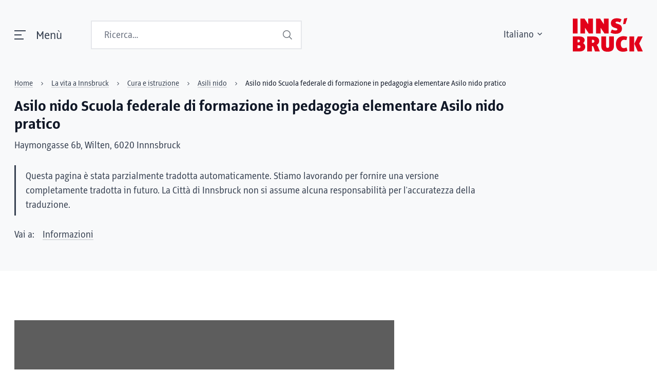

--- FILE ---
content_type: text/html;charset=UTF-8
request_url: https://www.innsbruck.gv.at/it/leben/betreuung-bildung/kinderkrippen/KB163
body_size: 135193
content:
<!DOCTYPE html><html lang="it"><!--

Entwickelt von Code Q, https://codeq.at/

-->
<head><meta charset="UTF-8" /><meta name="viewport" content="width=device-width, initial-scale=1.0"/><meta http-equiv="x-ua-compatible" content="ie=edge" /><title>Asilo nido Scuola federale di formazione in pedagogia elementare Asilo nido pratico - Stadt Innsbruck</title><style>.switch[type=checkbox]{outline:0;-webkit-user-select:none;-ms-user-select:none;user-select:none;display:inline-block;position:absolute;opacity:0}.switch[type=checkbox]:focus+label::after,.switch[type=checkbox]:focus+label::before,.switch[type=checkbox]:focus+label:after,.switch[type=checkbox]:focus+label:before{outline:1px dotted #b5b5b5}.switch[type=checkbox][disabled]{cursor:not-allowed}.switch[type=checkbox][disabled]+label{opacity:.5}.switch[type=checkbox][disabled]+label::before,.switch[type=checkbox][disabled]+label:before{opacity:.5}.switch[type=checkbox][disabled]+label::after,.switch[type=checkbox][disabled]+label:after{opacity:.5}.switch[type=checkbox][disabled]+label:hover{cursor:not-allowed}.switch[type=checkbox]+label{position:relative;display:inline-flex;align-items:center;justify-content:flex-start;font-size:1rem;height:2.5em;line-height:1.5;padding-left:3.5rem;padding-top:.2rem;cursor:pointer}.switch[type=checkbox]+label::before,.switch[type=checkbox]+label:before{position:absolute;display:block;top:calc(50% - 1.5rem * .5);left:0;width:3rem;height:1.5rem;border:.1rem solid transparent;border-radius:4px;background:#b5b5b5;content:""}.switch[type=checkbox]+label::after,.switch[type=checkbox]+label:after{display:block;position:absolute;top:calc(50% - 1rem * .5);left:.25rem;width:1rem;height:1rem;-webkit-transform:translate3d(0, 0, 0);transform:translate3d(0, 0, 0);border-radius:4px;background:#fff;transition:all .25s ease-out;content:""}.switch[type=checkbox]+label .switch-active,.switch[type=checkbox]+label .switch-inactive{font-size:.9rem;z-index:1;margin-top:-4px}.switch[type=checkbox]+label.has-text-inside .switch-inactive{margin-left:-1.925rem}.switch[type=checkbox]+label.has-text-inside .switch-active{margin-left:-3.25rem}.switch[type=checkbox].is-rtl+label{padding-left:0;padding-right:3.5rem}.switch[type=checkbox].is-rtl+label::before,.switch[type=checkbox].is-rtl+label:before{left:auto;right:0}.switch[type=checkbox].is-rtl+label::after,.switch[type=checkbox].is-rtl+label:after{left:auto;right:1.625rem}.switch[type=checkbox]:checked+label::before,.switch[type=checkbox]:checked+label:before{background:#00d1b2}.switch[type=checkbox]:checked+label::after{left:1.625rem}.switch[type=checkbox]:checked.is-rtl+label::after,.switch[type=checkbox]:checked.is-rtl+label:after{left:auto;right:.25rem}.switch[type=checkbox].is-outlined+label::before,.switch[type=checkbox].is-outlined+label:before{background-color:transparent;border-color:#b5b5b5}.switch[type=checkbox].is-outlined+label::after,.switch[type=checkbox].is-outlined+label:after{background:#b5b5b5}.switch[type=checkbox].is-outlined:checked+label::before,.switch[type=checkbox].is-outlined:checked+label:before{background-color:transparent;border-color:#00d1b2}.switch[type=checkbox].is-outlined:checked+label::after,.switch[type=checkbox].is-outlined:checked+label:after{background:#00d1b2}.switch[type=checkbox].is-thin+label::before,.switch[type=checkbox].is-thin+label:before{top:.5454545456rem;height:.375rem}.switch[type=checkbox].is-thin+label::after,.switch[type=checkbox].is-thin+label:after{box-shadow:0 0 3px #7a7a7a}.switch[type=checkbox].is-rounded+label::before,.switch[type=checkbox].is-rounded+label:before{border-radius:24px}.switch[type=checkbox].is-rounded+label::after,.switch[type=checkbox].is-rounded+label:after{border-radius:50%}.switch[type=checkbox].is-small+label{position:relative;display:inline-flex;align-items:center;justify-content:flex-start;font-size:.75rem;height:2.5em;line-height:1.5;padding-left:2.75rem;padding-top:.2rem;cursor:pointer}.switch[type=checkbox].is-small+label::before,.switch[type=checkbox].is-small+label:before{position:absolute;display:block;top:calc(50% - 1.125rem * .5);left:0;width:2.25rem;height:1.125rem;border:.1rem solid transparent;border-radius:4px;background:#b5b5b5;content:""}.switch[type=checkbox].is-small+label::after,.switch[type=checkbox].is-small+label:after{display:block;position:absolute;top:calc(50% - .625rem * .5);left:.25rem;width:.625rem;height:.625rem;-webkit-transform:translate3d(0, 0, 0);transform:translate3d(0, 0, 0);border-radius:4px;background:#fff;transition:all .25s ease-out;content:""}.switch[type=checkbox].is-small+label .switch-active,.switch[type=checkbox].is-small+label .switch-inactive{font-size:.65rem;z-index:1;margin-top:-4px}.switch[type=checkbox].is-small+label.has-text-inside .switch-inactive{margin-left:-1.55rem}.switch[type=checkbox].is-small+label.has-text-inside .switch-active{margin-left:-2.5rem}.switch[type=checkbox].is-small.is-rtl+label{padding-left:0;padding-right:2.75rem}.switch[type=checkbox].is-small.is-rtl+label::before,.switch[type=checkbox].is-small.is-rtl+label:before{left:auto;right:0}.switch[type=checkbox].is-small.is-rtl+label::after,.switch[type=checkbox].is-small.is-rtl+label:after{left:auto;right:1.25rem}.switch[type=checkbox].is-small:checked+label::before,.switch[type=checkbox].is-small:checked+label:before{background:#00d1b2}.switch[type=checkbox].is-small:checked+label::after{left:1.25rem}.switch[type=checkbox].is-small:checked.is-rtl+label::after,.switch[type=checkbox].is-small:checked.is-rtl+label:after{left:auto;right:.25rem}.switch[type=checkbox].is-small.is-outlined+label::before,.switch[type=checkbox].is-small.is-outlined+label:before{background-color:transparent;border-color:#b5b5b5}.switch[type=checkbox].is-small.is-outlined+label::after,.switch[type=checkbox].is-small.is-outlined+label:after{background:#b5b5b5}.switch[type=checkbox].is-small.is-outlined:checked+label::before,.switch[type=checkbox].is-small.is-outlined:checked+label:before{background-color:transparent;border-color:#00d1b2}.switch[type=checkbox].is-small.is-outlined:checked+label::after,.switch[type=checkbox].is-small.is-outlined:checked+label:after{background:#00d1b2}.switch[type=checkbox].is-small.is-thin+label::before,.switch[type=checkbox].is-small.is-thin+label:before{top:.4090909093rem;height:.28125rem}.switch[type=checkbox].is-small.is-thin+label::after,.switch[type=checkbox].is-small.is-thin+label:after{box-shadow:0 0 3px #7a7a7a}.switch[type=checkbox].is-small.is-rounded+label::before,.switch[type=checkbox].is-small.is-rounded+label:before{border-radius:24px}.switch[type=checkbox].is-small.is-rounded+label::after,.switch[type=checkbox].is-small.is-rounded+label:after{border-radius:50%}.switch[type=checkbox].is-medium+label{position:relative;display:inline-flex;align-items:center;justify-content:flex-start;font-size:1.25rem;height:2.5em;line-height:1.5;padding-left:4.25rem;padding-top:.2rem;cursor:pointer}.switch[type=checkbox].is-medium+label::before,.switch[type=checkbox].is-medium+label:before{position:absolute;display:block;top:calc(50% - 1.875rem * .5);left:0;width:3.75rem;height:1.875rem;border:.1rem solid transparent;border-radius:4px;background:#b5b5b5;content:""}.switch[type=checkbox].is-medium+label::after,.switch[type=checkbox].is-medium+label:after{display:block;position:absolute;top:calc(50% - 1.375rem * .5);left:.25rem;width:1.375rem;height:1.375rem;-webkit-transform:translate3d(0, 0, 0);transform:translate3d(0, 0, 0);border-radius:4px;background:#fff;transition:all .25s ease-out;content:""}.switch[type=checkbox].is-medium+label .switch-active,.switch[type=checkbox].is-medium+label .switch-inactive{font-size:1.15rem;z-index:1;margin-top:-4px}.switch[type=checkbox].is-medium+label.has-text-inside .switch-inactive{margin-left:-2.3rem}.switch[type=checkbox].is-medium+label.has-text-inside .switch-active{margin-left:-4rem}.switch[type=checkbox].is-medium.is-rtl+label{padding-left:0;padding-right:4.25rem}.switch[type=checkbox].is-medium.is-rtl+label::before,.switch[type=checkbox].is-medium.is-rtl+label:before{left:auto;right:0}.switch[type=checkbox].is-medium.is-rtl+label::after,.switch[type=checkbox].is-medium.is-rtl+label:after{left:auto;right:2rem}.switch[type=checkbox].is-medium:checked+label::before,.switch[type=checkbox].is-medium:checked+label:before{background:#00d1b2}.switch[type=checkbox].is-medium:checked+label::after{left:2rem}.switch[type=checkbox].is-medium:checked.is-rtl+label::after,.switch[type=checkbox].is-medium:checked.is-rtl+label:after{left:auto;right:.25rem}.switch[type=checkbox].is-medium.is-outlined+label::before,.switch[type=checkbox].is-medium.is-outlined+label:before{background-color:transparent;border-color:#b5b5b5}.switch[type=checkbox].is-medium.is-outlined+label::after,.switch[type=checkbox].is-medium.is-outlined+label:after{background:#b5b5b5}.switch[type=checkbox].is-medium.is-outlined:checked+label::before,.switch[type=checkbox].is-medium.is-outlined:checked+label:before{background-color:transparent;border-color:#00d1b2}.switch[type=checkbox].is-medium.is-outlined:checked+label::after,.switch[type=checkbox].is-medium.is-outlined:checked+label:after{background:#00d1b2}.switch[type=checkbox].is-medium.is-thin+label::before,.switch[type=checkbox].is-medium.is-thin+label:before{top:.6818181819rem;height:.46875rem}.switch[type=checkbox].is-medium.is-thin+label::after,.switch[type=checkbox].is-medium.is-thin+label:after{box-shadow:0 0 3px #7a7a7a}.switch[type=checkbox].is-medium.is-rounded+label::before,.switch[type=checkbox].is-medium.is-rounded+label:before{border-radius:24px}.switch[type=checkbox].is-medium.is-rounded+label::after,.switch[type=checkbox].is-medium.is-rounded+label:after{border-radius:50%}.switch[type=checkbox].is-large+label{position:relative;display:inline-flex;align-items:center;justify-content:flex-start;font-size:1.5rem;height:2.5em;line-height:1.5;padding-left:5rem;padding-top:.2rem;cursor:pointer}.switch[type=checkbox].is-large+label::before,.switch[type=checkbox].is-large+label:before{position:absolute;display:block;top:calc(50% - 2.25rem * .5);left:0;width:4.5rem;height:2.25rem;border:.1rem solid transparent;border-radius:4px;background:#b5b5b5;content:""}.switch[type=checkbox].is-large+label::after,.switch[type=checkbox].is-large+label:after{display:block;position:absolute;top:calc(50% - 1.75rem * .5);left:.25rem;width:1.75rem;height:1.75rem;-webkit-transform:translate3d(0, 0, 0);transform:translate3d(0, 0, 0);border-radius:4px;background:#fff;transition:all .25s ease-out;content:""}.switch[type=checkbox].is-large+label .switch-active,.switch[type=checkbox].is-large+label .switch-inactive{font-size:1.4rem;z-index:1;margin-top:-4px}.switch[type=checkbox].is-large+label.has-text-inside .switch-inactive{margin-left:-2.675rem}.switch[type=checkbox].is-large+label.has-text-inside .switch-active{margin-left:-4.75rem}.switch[type=checkbox].is-large.is-rtl+label{padding-left:0;padding-right:5rem}.switch[type=checkbox].is-large.is-rtl+label::before,.switch[type=checkbox].is-large.is-rtl+label:before{left:auto;right:0}.switch[type=checkbox].is-large.is-rtl+label::after,.switch[type=checkbox].is-large.is-rtl+label:after{left:auto;right:2.375rem}.switch[type=checkbox].is-large:checked+label::before,.switch[type=checkbox].is-large:checked+label:before{background:#00d1b2}.switch[type=checkbox].is-large:checked+label::after{left:2.375rem}.switch[type=checkbox].is-large:checked.is-rtl+label::after,.switch[type=checkbox].is-large:checked.is-rtl+label:after{left:auto;right:.25rem}.switch[type=checkbox].is-large.is-outlined+label::before,.switch[type=checkbox].is-large.is-outlined+label:before{background-color:transparent;border-color:#b5b5b5}.switch[type=checkbox].is-large.is-outlined+label::after,.switch[type=checkbox].is-large.is-outlined+label:after{background:#b5b5b5}.switch[type=checkbox].is-large.is-outlined:checked+label::before,.switch[type=checkbox].is-large.is-outlined:checked+label:before{background-color:transparent;border-color:#00d1b2}.switch[type=checkbox].is-large.is-outlined:checked+label::after,.switch[type=checkbox].is-large.is-outlined:checked+label:after{background:#00d1b2}.switch[type=checkbox].is-large.is-thin+label::before,.switch[type=checkbox].is-large.is-thin+label:before{top:.8181818183rem;height:.5625rem}.switch[type=checkbox].is-large.is-thin+label::after,.switch[type=checkbox].is-large.is-thin+label:after{box-shadow:0 0 3px #7a7a7a}.switch[type=checkbox].is-large.is-rounded+label::before,.switch[type=checkbox].is-large.is-rounded+label:before{border-radius:24px}.switch[type=checkbox].is-large.is-rounded+label::after,.switch[type=checkbox].is-large.is-rounded+label:after{border-radius:50%}.switch[type=checkbox].is-white+label .switch-active{display:none}.switch[type=checkbox].is-white+label .switch-inactive{display:inline-block}.switch[type=checkbox].is-white:checked+label::before,.switch[type=checkbox].is-white:checked+label:before{background:#fff}.switch[type=checkbox].is-white:checked+label .switch-active{display:inline-block}.switch[type=checkbox].is-white:checked+label .switch-inactive{display:none}.switch[type=checkbox].is-white.is-outlined:checked+label::before,.switch[type=checkbox].is-white.is-outlined:checked+label:before{background-color:transparent;border-color:#fff !important}.switch[type=checkbox].is-white.is-outlined:checked+label::after,.switch[type=checkbox].is-white.is-outlined:checked+label:after{background:#fff}.switch[type=checkbox].is-white.is-thin.is-outlined+label::after,.switch[type=checkbox].is-white.is-thin.is-outlined+label:after{box-shadow:none}.switch[type=checkbox].is-unchecked-white+label::before,.switch[type=checkbox].is-unchecked-white+label:before{background:#fff}.switch[type=checkbox].is-unchecked-white.is-outlined+label::before,.switch[type=checkbox].is-unchecked-white.is-outlined+label:before{background-color:transparent;border-color:#fff !important}.switch[type=checkbox].is-unchecked-white.is-outlined+label::after,.switch[type=checkbox].is-unchecked-white.is-outlined+label:after{background:#fff}.switch[type=checkbox].is-black+label .switch-active{display:none}.switch[type=checkbox].is-black+label .switch-inactive{display:inline-block}.switch[type=checkbox].is-black:checked+label::before,.switch[type=checkbox].is-black:checked+label:before{background:#0a0a0a}.switch[type=checkbox].is-black:checked+label .switch-active{display:inline-block}.switch[type=checkbox].is-black:checked+label .switch-inactive{display:none}.switch[type=checkbox].is-black.is-outlined:checked+label::before,.switch[type=checkbox].is-black.is-outlined:checked+label:before{background-color:transparent;border-color:#0a0a0a !important}.switch[type=checkbox].is-black.is-outlined:checked+label::after,.switch[type=checkbox].is-black.is-outlined:checked+label:after{background:#0a0a0a}.switch[type=checkbox].is-black.is-thin.is-outlined+label::after,.switch[type=checkbox].is-black.is-thin.is-outlined+label:after{box-shadow:none}.switch[type=checkbox].is-unchecked-black+label::before,.switch[type=checkbox].is-unchecked-black+label:before{background:#0a0a0a}.switch[type=checkbox].is-unchecked-black.is-outlined+label::before,.switch[type=checkbox].is-unchecked-black.is-outlined+label:before{background-color:transparent;border-color:#0a0a0a !important}.switch[type=checkbox].is-unchecked-black.is-outlined+label::after,.switch[type=checkbox].is-unchecked-black.is-outlined+label:after{background:#0a0a0a}.switch[type=checkbox].is-light+label .switch-active{display:none}.switch[type=checkbox].is-light+label .switch-inactive{display:inline-block}.switch[type=checkbox].is-light:checked+label::before,.switch[type=checkbox].is-light:checked+label:before{background:#f5f5f5}.switch[type=checkbox].is-light:checked+label .switch-active{display:inline-block}.switch[type=checkbox].is-light:checked+label .switch-inactive{display:none}.switch[type=checkbox].is-light.is-outlined:checked+label::before,.switch[type=checkbox].is-light.is-outlined:checked+label:before{background-color:transparent;border-color:#f5f5f5 !important}.switch[type=checkbox].is-light.is-outlined:checked+label::after,.switch[type=checkbox].is-light.is-outlined:checked+label:after{background:#f5f5f5}.switch[type=checkbox].is-light.is-thin.is-outlined+label::after,.switch[type=checkbox].is-light.is-thin.is-outlined+label:after{box-shadow:none}.switch[type=checkbox].is-unchecked-light+label::before,.switch[type=checkbox].is-unchecked-light+label:before{background:#f5f5f5}.switch[type=checkbox].is-unchecked-light.is-outlined+label::before,.switch[type=checkbox].is-unchecked-light.is-outlined+label:before{background-color:transparent;border-color:#f5f5f5 !important}.switch[type=checkbox].is-unchecked-light.is-outlined+label::after,.switch[type=checkbox].is-unchecked-light.is-outlined+label:after{background:#f5f5f5}.switch[type=checkbox].is-dark+label .switch-active{display:none}.switch[type=checkbox].is-dark+label .switch-inactive{display:inline-block}.switch[type=checkbox].is-dark:checked+label::before,.switch[type=checkbox].is-dark:checked+label:before{background:#363636}.switch[type=checkbox].is-dark:checked+label .switch-active{display:inline-block}.switch[type=checkbox].is-dark:checked+label .switch-inactive{display:none}.switch[type=checkbox].is-dark.is-outlined:checked+label::before,.switch[type=checkbox].is-dark.is-outlined:checked+label:before{background-color:transparent;border-color:#363636 !important}.switch[type=checkbox].is-dark.is-outlined:checked+label::after,.switch[type=checkbox].is-dark.is-outlined:checked+label:after{background:#363636}.switch[type=checkbox].is-dark.is-thin.is-outlined+label::after,.switch[type=checkbox].is-dark.is-thin.is-outlined+label:after{box-shadow:none}.switch[type=checkbox].is-unchecked-dark+label::before,.switch[type=checkbox].is-unchecked-dark+label:before{background:#363636}.switch[type=checkbox].is-unchecked-dark.is-outlined+label::before,.switch[type=checkbox].is-unchecked-dark.is-outlined+label:before{background-color:transparent;border-color:#363636 !important}.switch[type=checkbox].is-unchecked-dark.is-outlined+label::after,.switch[type=checkbox].is-unchecked-dark.is-outlined+label:after{background:#363636}.switch[type=checkbox].is-primary+label .switch-active{display:none}.switch[type=checkbox].is-primary+label .switch-inactive{display:inline-block}.switch[type=checkbox].is-primary:checked+label::before,.switch[type=checkbox].is-primary:checked+label:before{background:#00d1b2}.switch[type=checkbox].is-primary:checked+label .switch-active{display:inline-block}.switch[type=checkbox].is-primary:checked+label .switch-inactive{display:none}.switch[type=checkbox].is-primary.is-outlined:checked+label::before,.switch[type=checkbox].is-primary.is-outlined:checked+label:before{background-color:transparent;border-color:#00d1b2 !important}.switch[type=checkbox].is-primary.is-outlined:checked+label::after,.switch[type=checkbox].is-primary.is-outlined:checked+label:after{background:#00d1b2}.switch[type=checkbox].is-primary.is-thin.is-outlined+label::after,.switch[type=checkbox].is-primary.is-thin.is-outlined+label:after{box-shadow:none}.switch[type=checkbox].is-unchecked-primary+label::before,.switch[type=checkbox].is-unchecked-primary+label:before{background:#00d1b2}.switch[type=checkbox].is-unchecked-primary.is-outlined+label::before,.switch[type=checkbox].is-unchecked-primary.is-outlined+label:before{background-color:transparent;border-color:#00d1b2 !important}.switch[type=checkbox].is-unchecked-primary.is-outlined+label::after,.switch[type=checkbox].is-unchecked-primary.is-outlined+label:after{background:#00d1b2}.switch[type=checkbox].is-link+label .switch-active{display:none}.switch[type=checkbox].is-link+label .switch-inactive{display:inline-block}.switch[type=checkbox].is-link:checked+label::before,.switch[type=checkbox].is-link:checked+label:before{background:#485fc7}.switch[type=checkbox].is-link:checked+label .switch-active{display:inline-block}.switch[type=checkbox].is-link:checked+label .switch-inactive{display:none}.switch[type=checkbox].is-link.is-outlined:checked+label::before,.switch[type=checkbox].is-link.is-outlined:checked+label:before{background-color:transparent;border-color:#485fc7 !important}.switch[type=checkbox].is-link.is-outlined:checked+label::after,.switch[type=checkbox].is-link.is-outlined:checked+label:after{background:#485fc7}.switch[type=checkbox].is-link.is-thin.is-outlined+label::after,.switch[type=checkbox].is-link.is-thin.is-outlined+label:after{box-shadow:none}.switch[type=checkbox].is-unchecked-link+label::before,.switch[type=checkbox].is-unchecked-link+label:before{background:#485fc7}.switch[type=checkbox].is-unchecked-link.is-outlined+label::before,.switch[type=checkbox].is-unchecked-link.is-outlined+label:before{background-color:transparent;border-color:#485fc7 !important}.switch[type=checkbox].is-unchecked-link.is-outlined+label::after,.switch[type=checkbox].is-unchecked-link.is-outlined+label:after{background:#485fc7}.switch[type=checkbox].is-info+label .switch-active{display:none}.switch[type=checkbox].is-info+label .switch-inactive{display:inline-block}.switch[type=checkbox].is-info:checked+label::before,.switch[type=checkbox].is-info:checked+label:before{background:#3e8ed0}.switch[type=checkbox].is-info:checked+label .switch-active{display:inline-block}.switch[type=checkbox].is-info:checked+label .switch-inactive{display:none}.switch[type=checkbox].is-info.is-outlined:checked+label::before,.switch[type=checkbox].is-info.is-outlined:checked+label:before{background-color:transparent;border-color:#3e8ed0 !important}.switch[type=checkbox].is-info.is-outlined:checked+label::after,.switch[type=checkbox].is-info.is-outlined:checked+label:after{background:#3e8ed0}.switch[type=checkbox].is-info.is-thin.is-outlined+label::after,.switch[type=checkbox].is-info.is-thin.is-outlined+label:after{box-shadow:none}.switch[type=checkbox].is-unchecked-info+label::before,.switch[type=checkbox].is-unchecked-info+label:before{background:#3e8ed0}.switch[type=checkbox].is-unchecked-info.is-outlined+label::before,.switch[type=checkbox].is-unchecked-info.is-outlined+label:before{background-color:transparent;border-color:#3e8ed0 !important}.switch[type=checkbox].is-unchecked-info.is-outlined+label::after,.switch[type=checkbox].is-unchecked-info.is-outlined+label:after{background:#3e8ed0}.switch[type=checkbox].is-success+label .switch-active{display:none}.switch[type=checkbox].is-success+label .switch-inactive{display:inline-block}.switch[type=checkbox].is-success:checked+label::before,.switch[type=checkbox].is-success:checked+label:before{background:#48c78e}.switch[type=checkbox].is-success:checked+label .switch-active{display:inline-block}.switch[type=checkbox].is-success:checked+label .switch-inactive{display:none}.switch[type=checkbox].is-success.is-outlined:checked+label::before,.switch[type=checkbox].is-success.is-outlined:checked+label:before{background-color:transparent;border-color:#48c78e !important}.switch[type=checkbox].is-success.is-outlined:checked+label::after,.switch[type=checkbox].is-success.is-outlined:checked+label:after{background:#48c78e}.switch[type=checkbox].is-success.is-thin.is-outlined+label::after,.switch[type=checkbox].is-success.is-thin.is-outlined+label:after{box-shadow:none}.switch[type=checkbox].is-unchecked-success+label::before,.switch[type=checkbox].is-unchecked-success+label:before{background:#48c78e}.switch[type=checkbox].is-unchecked-success.is-outlined+label::before,.switch[type=checkbox].is-unchecked-success.is-outlined+label:before{background-color:transparent;border-color:#48c78e !important}.switch[type=checkbox].is-unchecked-success.is-outlined+label::after,.switch[type=checkbox].is-unchecked-success.is-outlined+label:after{background:#48c78e}.switch[type=checkbox].is-warning+label .switch-active{display:none}.switch[type=checkbox].is-warning+label .switch-inactive{display:inline-block}.switch[type=checkbox].is-warning:checked+label::before,.switch[type=checkbox].is-warning:checked+label:before{background:#ffe08a}.switch[type=checkbox].is-warning:checked+label .switch-active{display:inline-block}.switch[type=checkbox].is-warning:checked+label .switch-inactive{display:none}.switch[type=checkbox].is-warning.is-outlined:checked+label::before,.switch[type=checkbox].is-warning.is-outlined:checked+label:before{background-color:transparent;border-color:#ffe08a !important}.switch[type=checkbox].is-warning.is-outlined:checked+label::after,.switch[type=checkbox].is-warning.is-outlined:checked+label:after{background:#ffe08a}.switch[type=checkbox].is-warning.is-thin.is-outlined+label::after,.switch[type=checkbox].is-warning.is-thin.is-outlined+label:after{box-shadow:none}.switch[type=checkbox].is-unchecked-warning+label::before,.switch[type=checkbox].is-unchecked-warning+label:before{background:#ffe08a}.switch[type=checkbox].is-unchecked-warning.is-outlined+label::before,.switch[type=checkbox].is-unchecked-warning.is-outlined+label:before{background-color:transparent;border-color:#ffe08a !important}.switch[type=checkbox].is-unchecked-warning.is-outlined+label::after,.switch[type=checkbox].is-unchecked-warning.is-outlined+label:after{background:#ffe08a}.switch[type=checkbox].is-danger+label .switch-active{display:none}.switch[type=checkbox].is-danger+label .switch-inactive{display:inline-block}.switch[type=checkbox].is-danger:checked+label::before,.switch[type=checkbox].is-danger:checked+label:before{background:#f14668}.switch[type=checkbox].is-danger:checked+label .switch-active{display:inline-block}.switch[type=checkbox].is-danger:checked+label .switch-inactive{display:none}.switch[type=checkbox].is-danger.is-outlined:checked+label::before,.switch[type=checkbox].is-danger.is-outlined:checked+label:before{background-color:transparent;border-color:#f14668 !important}.switch[type=checkbox].is-danger.is-outlined:checked+label::after,.switch[type=checkbox].is-danger.is-outlined:checked+label:after{background:#f14668}.switch[type=checkbox].is-danger.is-thin.is-outlined+label::after,.switch[type=checkbox].is-danger.is-thin.is-outlined+label:after{box-shadow:none}.switch[type=checkbox].is-unchecked-danger+label::before,.switch[type=checkbox].is-unchecked-danger+label:before{background:#f14668}.switch[type=checkbox].is-unchecked-danger.is-outlined+label::before,.switch[type=checkbox].is-unchecked-danger.is-outlined+label:before{background-color:transparent;border-color:#f14668 !important}.switch[type=checkbox].is-unchecked-danger.is-outlined+label::after,.switch[type=checkbox].is-unchecked-danger.is-outlined+label:after{background:#f14668}.field-body .switch[type=checkbox]+label{margin-top:.375em}

@keyframes plyr-progress{to{background-position:25px 0;background-position:var(--plyr-progress-loading-size, 25px) 0}}@keyframes plyr-popup{0%{opacity:.5;transform:translateY(10px)}to{opacity:1;transform:translateY(0)}}@keyframes plyr-fade-in{0%{opacity:0}to{opacity:1}}.plyr{-moz-osx-font-smoothing:grayscale;-webkit-font-smoothing:antialiased;align-items:center;direction:ltr;display:flex;flex-direction:column;font-family:inherit;font-family:var(--plyr-font-family, inherit);font-variant-numeric:tabular-nums;font-weight:400;font-weight:var(--plyr-font-weight-regular, 400);line-height:1.7;line-height:var(--plyr-line-height, 1.7);max-width:100%;min-width:200px;position:relative;text-shadow:none;transition:box-shadow .3s ease;z-index:0}.plyr audio,.plyr iframe,.plyr video{display:block;height:100%;width:100%}.plyr button{font:inherit;line-height:inherit;width:auto}.plyr:focus{outline:0}.plyr--full-ui{box-sizing:border-box}.plyr--full-ui *,.plyr--full-ui :after,.plyr--full-ui :before{box-sizing:inherit}.plyr--full-ui a,.plyr--full-ui button,.plyr--full-ui input,.plyr--full-ui label{touch-action:manipulation}.plyr__badge{background:#4a5464;background:var(--plyr-badge-background, #4a5464);border-radius:2px;border-radius:var(--plyr-badge-border-radius, 2px);color:#fff;color:var(--plyr-badge-text-color, #fff);font-size:9px;font-size:var(--plyr-font-size-badge, 9px);line-height:1;padding:3px 4px}.plyr--full-ui ::-webkit-media-text-track-container{display:none}.plyr__captions{animation:plyr-fade-in .3s ease;bottom:0;display:none;font-size:13px;font-size:var(--plyr-font-size-small, 13px);left:0;padding:10px;padding:var(--plyr-control-spacing, 10px);position:absolute;text-align:center;transition:transform .4s ease-in-out;width:100%}.plyr__captions span:empty{display:none}@media (min-width: 480px){.plyr__captions{font-size:15px;font-size:var(--plyr-font-size-base, 15px);padding:20px;padding:calc(var(--plyr-control-spacing, 10px)*2)}}@media (min-width: 768px){.plyr__captions{font-size:18px;font-size:var(--plyr-font-size-large, 18px)}}.plyr--captions-active .plyr__captions{display:block}.plyr:not(.plyr--hide-controls) .plyr__controls:not(:empty) ~ .plyr__captions{transform:translateY(-40px);transform:translateY(calc(var(--plyr-control-spacing, 10px)*-4))}.plyr__caption{background:#000c;background:var(--plyr-captions-background, rgba(0,0,0,0.8));border-radius:2px;-webkit-box-decoration-break:clone;box-decoration-break:clone;color:#fff;color:var(--plyr-captions-text-color, #fff);line-height:185%;padding:.2em .5em;white-space:pre-wrap}.plyr__caption div{display:inline}.plyr__control{background:#0000;border:0;border-radius:4px;border-radius:var(--plyr-control-radius, 4px);color:inherit;cursor:pointer;flex-shrink:0;overflow:visible;padding:7px;padding:calc(var(--plyr-control-spacing, 10px)*.7);position:relative;transition:all .3s ease}.plyr__control svg{fill:currentColor;display:block;height:18px;height:var(--plyr-control-icon-size, 18px);pointer-events:none;width:18px;width:var(--plyr-control-icon-size, 18px)}.plyr__control:focus{outline:0}.plyr__control:focus-visible{outline:2px dashed #00b2ff;outline:2px dashed var(--plyr-focus-visible-color, var(--plyr-color-main, var(--plyr-color-main, #00b2ff)));outline-offset:2px}a.plyr__control{text-decoration:none}.plyr__control.plyr__control--pressed .icon--not-pressed,.plyr__control.plyr__control--pressed .label--not-pressed,.plyr__control:not(.plyr__control--pressed) .icon--pressed,.plyr__control:not(.plyr__control--pressed) .label--pressed,a.plyr__control:after,a.plyr__control:before{display:none}.plyr--full-ui ::-webkit-media-controls{display:none}.plyr__controls{align-items:center;display:flex;justify-content:flex-end;text-align:center}.plyr__controls .plyr__progress__container{flex:1 1;min-width:0}.plyr__controls .plyr__controls__item{margin-left:2.5px;margin-left:calc(var(--plyr-control-spacing, 10px)/4)}.plyr__controls .plyr__controls__item:first-child{margin-left:0;margin-right:auto}.plyr__controls .plyr__controls__item.plyr__progress__container{padding-left:2.5px;padding-left:calc(var(--plyr-control-spacing, 10px)/4)}.plyr__controls .plyr__controls__item.plyr__time{padding:0 5px;padding:0 calc(var(--plyr-control-spacing, 10px)/2)}.plyr__controls .plyr__controls__item.plyr__progress__container:first-child,.plyr__controls .plyr__controls__item.plyr__time+.plyr__time,.plyr__controls .plyr__controls__item.plyr__time:first-child{padding-left:0}.plyr [data-plyr=airplay],.plyr [data-plyr=captions],.plyr [data-plyr=fullscreen],.plyr [data-plyr=pip],.plyr__controls:empty{display:none}.plyr--airplay-supported [data-plyr=airplay],.plyr--captions-enabled [data-plyr=captions],.plyr--fullscreen-enabled [data-plyr=fullscreen],.plyr--pip-supported [data-plyr=pip]{display:inline-block}.plyr__menu{display:flex;position:relative}.plyr__menu .plyr__control svg{transition:transform .3s ease}.plyr__menu .plyr__control[aria-expanded=true] svg{transform:rotate(90deg)}.plyr__menu .plyr__control[aria-expanded=true] .plyr__tooltip{display:none}.plyr__menu__container{animation:plyr-popup .2s ease;background:#ffffffe6;background:var(--plyr-menu-background, rgba(255,255,255,0.901961));border-radius:8px;border-radius:var(--plyr-menu-radius, 8px);bottom:100%;box-shadow:0 1px 2px #00000026;box-shadow:var(--plyr-menu-shadow, 0 1px 2px rgba(0,0,0,0.14902));color:#4a5464;color:var(--plyr-menu-color, #4a5464);font-size:15px;font-size:var(--plyr-font-size-base, 15px);margin-bottom:10px;position:absolute;right:-3px;text-align:left;white-space:nowrap;z-index:3}.plyr__menu__container>div{overflow:hidden;transition:height 0.35s cubic-bezier(0.4, 0, 0.2, 1),width 0.35s cubic-bezier(0.4, 0, 0.2, 1)}.plyr__menu__container:after{border:4px solid #0000;border-top-color:#ffffffe6;border:var(--plyr-menu-arrow-size, 4px) solid rgba(0,0,0,0);border-top-color:var(--plyr-menu-background, rgba(255,255,255,0.901961));content:"";height:0;position:absolute;right:14px;right:calc(var(--plyr-control-icon-size, 18px)/2 + var(--plyr-control-spacing, 10px)*.7 - var(--plyr-menu-arrow-size, 4px)/2);top:100%;width:0}.plyr__menu__container [role=menu]{padding:7px;padding:calc(var(--plyr-control-spacing, 10px)*.7)}.plyr__menu__container [role=menuitem],.plyr__menu__container [role=menuitemradio]{margin-top:2px}.plyr__menu__container [role=menuitem]:first-child,.plyr__menu__container [role=menuitemradio]:first-child{margin-top:0}.plyr__menu__container .plyr__control{align-items:center;color:#4a5464;color:var(--plyr-menu-color, #4a5464);display:flex;font-size:13px;font-size:var(--plyr-font-size-menu, var(--plyr-font-size-small, 13px));padding:4.66667px 10.5px;padding:calc(var(--plyr-control-spacing, 10px)*.7/1.5) calc(var(--plyr-control-spacing, 10px)*.7*1.5);-webkit-user-select:none;user-select:none;width:100%}.plyr__menu__container .plyr__control>span{align-items:inherit;display:flex;width:100%}.plyr__menu__container .plyr__control:after{border:4px solid #0000;border:var(--plyr-menu-item-arrow-size, 4px) solid rgba(0,0,0,0);content:"";position:absolute;top:50%;transform:translateY(-50%)}.plyr__menu__container .plyr__control--forward{padding-right:28px;padding-right:calc(var(--plyr-control-spacing, 10px)*.7*4)}.plyr__menu__container .plyr__control--forward:after{border-left-color:#728197;border-left-color:var(--plyr-menu-arrow-color, #728197);right:6.5px;right:calc(var(--plyr-control-spacing, 10px)*.7*1.5 - var(--plyr-menu-item-arrow-size, 4px))}.plyr__menu__container .plyr__control--forward:focus-visible:after,.plyr__menu__container .plyr__control--forward:hover:after{border-left-color:initial}.plyr__menu__container .plyr__control--back{font-weight:400;font-weight:var(--plyr-font-weight-regular, 400);margin:7px;margin:calc(var(--plyr-control-spacing, 10px)*.7);margin-bottom:3.5px;margin-bottom:calc(var(--plyr-control-spacing, 10px)*.7/2);padding-left:28px;padding-left:calc(var(--plyr-control-spacing, 10px)*.7*4);position:relative;width:calc(100% - 14px);width:calc(100% - var(--plyr-control-spacing, 10px)*.7*2)}.plyr__menu__container .plyr__control--back:after{border-right-color:#728197;border-right-color:var(--plyr-menu-arrow-color, #728197);left:6.5px;left:calc(var(--plyr-control-spacing, 10px)*.7*1.5 - var(--plyr-menu-item-arrow-size, 4px))}.plyr__menu__container .plyr__control--back:before{background:#dcdfe5;background:var(--plyr-menu-back-border-color, #dcdfe5);box-shadow:0 1px 0 #fff;box-shadow:0 1px 0 var(--plyr-menu-back-border-shadow-color, #fff);content:"";height:1px;left:0;margin-top:3.5px;margin-top:calc(var(--plyr-control-spacing, 10px)*.7/2);overflow:hidden;position:absolute;right:0;top:100%}.plyr__menu__container .plyr__control--back:focus-visible:after,.plyr__menu__container .plyr__control--back:hover:after{border-right-color:initial}.plyr__menu__container .plyr__control[role=menuitemradio]{padding-left:7px;padding-left:calc(var(--plyr-control-spacing, 10px)*.7)}.plyr__menu__container .plyr__control[role=menuitemradio]:after,.plyr__menu__container .plyr__control[role=menuitemradio]:before{border-radius:100%}.plyr__menu__container .plyr__control[role=menuitemradio]:before{background:#0000001a;content:"";display:block;flex-shrink:0;height:16px;margin-right:10px;margin-right:var(--plyr-control-spacing, 10px);transition:all .3s ease;width:16px}.plyr__menu__container .plyr__control[role=menuitemradio]:after{background:#fff;border:0;height:6px;left:12px;opacity:0;top:50%;transform:translateY(-50%) scale(0);transition:transform .3s ease,opacity .3s ease;width:6px}.plyr__menu__container .plyr__control[role=menuitemradio][aria-checked=true]:before{background:#00b2ff;background:var(--plyr-control-toggle-checked-background, var(--plyr-color-main, var(--plyr-color-main, #00b2ff)))}.plyr__menu__container .plyr__control[role=menuitemradio][aria-checked=true]:after{opacity:1;transform:translateY(-50%) scale(1)}.plyr__menu__container .plyr__control[role=menuitemradio]:focus-visible:before,.plyr__menu__container .plyr__control[role=menuitemradio]:hover:before{background:#23282f1a}.plyr__menu__container .plyr__menu__value{align-items:center;display:flex;margin-left:auto;margin-right:-5px;margin-right:calc(var(--plyr-control-spacing, 10px)*.7*-1 - -2px);overflow:hidden;padding-left:24.5px;padding-left:calc(var(--plyr-control-spacing, 10px)*.7*3.5);pointer-events:none}.plyr--full-ui input[type=range]{-webkit-appearance:none;appearance:none;background:#0000;border:0;border-radius:26px;border-radius:calc(var(--plyr-range-thumb-height, 13px)*2);color:#00b2ff;color:var(--plyr-range-fill-background, var(--plyr-color-main, var(--plyr-color-main, #00b2ff)));display:block;height:19px;height:calc(var(--plyr-range-thumb-active-shadow-width, 3px)*2 + var(--plyr-range-thumb-height, 13px));margin:0;min-width:0;padding:0;transition:box-shadow .3s ease;width:100%}.plyr--full-ui input[type=range]::-webkit-slider-runnable-track{background:#0000;background-image:linear-gradient(90deg, currentColor 0, rgba(0,0,0,0) 0);background-image:linear-gradient(to right, currentColor var(--value, 0), rgba(0,0,0,0) var(--value, 0));border:0;border-radius:2.5px;border-radius:calc(var(--plyr-range-track-height, 5px)/2);height:5px;height:var(--plyr-range-track-height, 5px);-webkit-transition:box-shadow .3s ease;transition:box-shadow .3s ease;-webkit-user-select:none;user-select:none}.plyr--full-ui input[type=range]::-webkit-slider-thumb{-webkit-appearance:none;appearance:none;background:#fff;background:var(--plyr-range-thumb-background, #fff);border:0;border-radius:100%;box-shadow:0 1px 1px #23282f26,0 0 0 1px #23282f33;box-shadow:var(--plyr-range-thumb-shadow, 0 1px 1px rgba(35,40,47,0.14902), 0 0 0 1px rgba(35,40,47,0.2));height:13px;height:var(--plyr-range-thumb-height, 13px);margin-top:-4px;margin-top:calc((var(--plyr-range-thumb-height, 13px) - var(--plyr-range-track-height, 5px))/2*-1);position:relative;-webkit-transition:all .2s ease;transition:all .2s ease;width:13px;width:var(--plyr-range-thumb-height, 13px)}.plyr--full-ui input[type=range]::-moz-range-track{background:#0000;border:0;border-radius:2.5px;border-radius:calc(var(--plyr-range-track-height, 5px)/2);height:5px;height:var(--plyr-range-track-height, 5px);-moz-transition:box-shadow .3s ease;transition:box-shadow .3s ease;user-select:none}.plyr--full-ui input[type=range]::-moz-range-thumb{background:#fff;background:var(--plyr-range-thumb-background, #fff);border:0;border-radius:100%;box-shadow:0 1px 1px #23282f26,0 0 0 1px #23282f33;box-shadow:var(--plyr-range-thumb-shadow, 0 1px 1px rgba(35,40,47,0.14902), 0 0 0 1px rgba(35,40,47,0.2));height:13px;height:var(--plyr-range-thumb-height, 13px);position:relative;-moz-transition:all .2s ease;transition:all .2s ease;width:13px;width:var(--plyr-range-thumb-height, 13px)}.plyr--full-ui input[type=range]::-moz-range-progress{background:currentColor;border-radius:2.5px;border-radius:calc(var(--plyr-range-track-height, 5px)/2);height:5px;height:var(--plyr-range-track-height, 5px)}.plyr--full-ui input[type=range]::-ms-track{color:#0000}.plyr--full-ui input[type=range]::-ms-fill-upper,.plyr--full-ui input[type=range]::-ms-track{background:#0000;border:0;border-radius:2.5px;border-radius:calc(var(--plyr-range-track-height, 5px)/2);height:5px;height:var(--plyr-range-track-height, 5px);-ms-transition:box-shadow .3s ease;transition:box-shadow .3s ease;user-select:none}.plyr--full-ui input[type=range]::-ms-fill-lower{background:#0000;background:currentColor;border:0;border-radius:2.5px;border-radius:calc(var(--plyr-range-track-height, 5px)/2);height:5px;height:var(--plyr-range-track-height, 5px);-ms-transition:box-shadow .3s ease;transition:box-shadow .3s ease;user-select:none}.plyr--full-ui input[type=range]::-ms-thumb{background:#fff;background:var(--plyr-range-thumb-background, #fff);border:0;border-radius:100%;box-shadow:0 1px 1px #23282f26,0 0 0 1px #23282f33;box-shadow:var(--plyr-range-thumb-shadow, 0 1px 1px rgba(35,40,47,0.14902), 0 0 0 1px rgba(35,40,47,0.2));height:13px;height:var(--plyr-range-thumb-height, 13px);margin-top:0;position:relative;-ms-transition:all .2s ease;transition:all .2s ease;width:13px;width:var(--plyr-range-thumb-height, 13px)}.plyr--full-ui input[type=range]::-ms-tooltip{display:none}.plyr--full-ui input[type=range]::-moz-focus-outer{border:0}.plyr--full-ui input[type=range]:focus{outline:0}.plyr--full-ui input[type=range]:focus-visible::-webkit-slider-runnable-track{outline:2px dashed #00b2ff;outline:2px dashed var(--plyr-focus-visible-color, var(--plyr-color-main, var(--plyr-color-main, #00b2ff)));outline-offset:2px}.plyr--full-ui input[type=range]:focus-visible::-moz-range-track{outline:2px dashed #00b2ff;outline:2px dashed var(--plyr-focus-visible-color, var(--plyr-color-main, var(--plyr-color-main, #00b2ff)));outline-offset:2px}.plyr--full-ui input[type=range]:focus-visible::-ms-track{outline:2px dashed #00b2ff;outline:2px dashed var(--plyr-focus-visible-color, var(--plyr-color-main, var(--plyr-color-main, #00b2ff)));outline-offset:2px}.plyr__poster{background-color:#000;background-color:var(--plyr-video-background, var(--plyr-video-background, #000));background-position:50% 50%;background-repeat:no-repeat;background-size:contain;height:100%;left:0;opacity:0;position:absolute;top:0;transition:opacity .2s ease;width:100%;z-index:1}.plyr--stopped.plyr__poster-enabled .plyr__poster{opacity:1}.plyr--youtube.plyr--paused.plyr__poster-enabled:not(.plyr--stopped) .plyr__poster{display:none}.plyr__time{font-size:13px;font-size:var(--plyr-font-size-time, var(--plyr-font-size-small, 13px))}.plyr__time+.plyr__time:before{content:"⁄";margin-right:10px;margin-right:var(--plyr-control-spacing, 10px)}@media (max-width: 767px){.plyr__time+.plyr__time{display:none}}.plyr__tooltip{background:#fff;background:var(--plyr-tooltip-background, #fff);border-radius:5px;border-radius:var(--plyr-tooltip-radius, 5px);bottom:100%;box-shadow:0 1px 2px #00000026;box-shadow:var(--plyr-tooltip-shadow, 0 1px 2px rgba(0,0,0,0.14902));color:#4a5464;color:var(--plyr-tooltip-color, #4a5464);font-size:13px;font-size:var(--plyr-font-size-small, 13px);font-weight:400;font-weight:var(--plyr-font-weight-regular, 400);left:50%;line-height:1.3;margin-bottom:10px;margin-bottom:calc(var(--plyr-control-spacing, 10px)/2*2);opacity:0;padding:5px 7.5px;padding:calc(var(--plyr-control-spacing, 10px)/2) calc(var(--plyr-control-spacing, 10px)/2*1.5);pointer-events:none;position:absolute;transform:translate(-50%, 10px) scale(0.8);transform-origin:50% 100%;transition:transform .2s ease .1s,opacity .2s ease .1s;white-space:nowrap;z-index:2}.plyr__tooltip:before{border-left:4px solid #0000;border-left:var(--plyr-tooltip-arrow-size, 4px) solid rgba(0,0,0,0);border-right:4px solid #0000;border-right:var(--plyr-tooltip-arrow-size, 4px) solid rgba(0,0,0,0);border-top:4px solid #fff;border-top:var(--plyr-tooltip-arrow-size, 4px) solid var(--plyr-tooltip-background, #fff);bottom:-4px;bottom:calc(var(--plyr-tooltip-arrow-size, 4px)*-1);content:"";height:0;left:50%;position:absolute;transform:translateX(-50%);width:0;z-index:2}.plyr .plyr__control:focus-visible .plyr__tooltip,.plyr .plyr__control:hover .plyr__tooltip,.plyr__tooltip--visible{opacity:1;transform:translate(-50%) scale(1)}.plyr .plyr__control:hover .plyr__tooltip{z-index:3}.plyr__controls>.plyr__control:first-child .plyr__tooltip,.plyr__controls>.plyr__control:first-child+.plyr__control .plyr__tooltip{left:0;transform:translateY(10px) scale(0.8);transform-origin:0 100%}.plyr__controls>.plyr__control:first-child .plyr__tooltip:before,.plyr__controls>.plyr__control:first-child+.plyr__control .plyr__tooltip:before{left:16px;left:calc(var(--plyr-control-icon-size, 18px)/2 + var(--plyr-control-spacing, 10px)*.7)}.plyr__controls>.plyr__control:last-child .plyr__tooltip{left:auto;right:0;transform:translateY(10px) scale(0.8);transform-origin:100% 100%}.plyr__controls>.plyr__control:last-child .plyr__tooltip:before{left:auto;right:16px;right:calc(var(--plyr-control-icon-size, 18px)/2 + var(--plyr-control-spacing, 10px)*.7);transform:translateX(50%)}.plyr__controls>.plyr__control:first-child .plyr__tooltip--visible,.plyr__controls>.plyr__control:first-child+.plyr__control .plyr__tooltip--visible,.plyr__controls>.plyr__control:first-child+.plyr__control:focus-visible .plyr__tooltip,.plyr__controls>.plyr__control:first-child+.plyr__control:hover .plyr__tooltip,.plyr__controls>.plyr__control:first-child:focus-visible .plyr__tooltip,.plyr__controls>.plyr__control:first-child:hover .plyr__tooltip,.plyr__controls>.plyr__control:last-child .plyr__tooltip--visible,.plyr__controls>.plyr__control:last-child:focus-visible .plyr__tooltip,.plyr__controls>.plyr__control:last-child:hover .plyr__tooltip{transform:translate(0) scale(1)}.plyr__progress{left:6.5px;left:calc(var(--plyr-range-thumb-height, 13px)*.5);margin-right:13px;margin-right:var(--plyr-range-thumb-height, 13px);position:relative}.plyr__progress input[type=range],.plyr__progress__buffer{margin-left:-6.5px;margin-left:calc(var(--plyr-range-thumb-height, 13px)*-.5);margin-right:-6.5px;margin-right:calc(var(--plyr-range-thumb-height, 13px)*-.5);width:calc(100% + 13px);width:calc(100% + var(--plyr-range-thumb-height, 13px))}.plyr__progress input[type=range]{position:relative;z-index:2}.plyr__progress .plyr__tooltip{left:0;max-width:120px;overflow-wrap:break-word}.plyr__progress__buffer{-webkit-appearance:none;background:#0000;border:0;border-radius:100px;height:5px;height:var(--plyr-range-track-height, 5px);left:0;margin-top:-2.5px;margin-top:calc((var(--plyr-range-track-height, 5px)/2)*-1);padding:0;position:absolute;top:50%}.plyr__progress__buffer::-webkit-progress-bar{background:#0000}.plyr__progress__buffer::-webkit-progress-value{background:currentColor;border-radius:100px;min-width:5px;min-width:var(--plyr-range-track-height, 5px);-webkit-transition:width .2s ease;transition:width .2s ease}.plyr__progress__buffer::-moz-progress-bar{background:currentColor;border-radius:100px;min-width:5px;min-width:var(--plyr-range-track-height, 5px);-moz-transition:width .2s ease;transition:width .2s ease}.plyr__progress__buffer::-ms-fill{border-radius:100px;-ms-transition:width .2s ease;transition:width .2s ease}.plyr--loading .plyr__progress__buffer{animation:plyr-progress 1s linear infinite;background-image:linear-gradient(-45deg, rgba(35,40,47,0.6) 25%, rgba(0,0,0,0) 0, rgba(0,0,0,0) 50%, rgba(35,40,47,0.6) 0, rgba(35,40,47,0.6) 75%, rgba(0,0,0,0) 0, rgba(0,0,0,0));background-image:linear-gradient(-45deg, var(--plyr-progress-loading-background, rgba(35,40,47,0.6)) 25%, rgba(0,0,0,0) 25%, rgba(0,0,0,0) 50%, var(--plyr-progress-loading-background, rgba(35,40,47,0.6)) 50%, var(--plyr-progress-loading-background, rgba(35,40,47,0.6)) 75%, rgba(0,0,0,0) 75%, rgba(0,0,0,0));background-repeat:repeat-x;background-size:25px 25px;background-size:var(--plyr-progress-loading-size, 25px) var(--plyr-progress-loading-size, 25px);color:#0000}.plyr--video.plyr--loading .plyr__progress__buffer{background-color:#ffffff40;background-color:var(--plyr-video-progress-buffered-background, rgba(255,255,255,0.25098))}.plyr--audio.plyr--loading .plyr__progress__buffer{background-color:#c1c8d199;background-color:var(--plyr-audio-progress-buffered-background, rgba(193,200,209,0.6))}.plyr__progress__marker{background-color:#fff;background-color:var(--plyr-progress-marker-background, #fff);border-radius:1px;height:5px;height:var(--plyr-range-track-height, 5px);position:absolute;top:50%;transform:translate(-50%, -50%);width:3px;width:var(--plyr-progress-marker-width, 3px);z-index:3}.plyr__volume{align-items:center;display:flex;position:relative}.plyr__volume input[type=range]{margin-left:5px;margin-left:calc(var(--plyr-control-spacing, 10px)/2);margin-right:5px;margin-right:calc(var(--plyr-control-spacing, 10px)/2);max-width:90px;min-width:60px;position:relative;z-index:2}.plyr--audio{display:block}.plyr--audio .plyr__controls{background:#fff;background:var(--plyr-audio-controls-background, #fff);border-radius:inherit;color:#4a5464;color:var(--plyr-audio-control-color, #4a5464);padding:10px;padding:var(--plyr-control-spacing, 10px)}.plyr--audio .plyr__control:focus-visible,.plyr--audio .plyr__control:hover,.plyr--audio .plyr__control[aria-expanded=true]{background:#00b2ff;background:var(--plyr-audio-control-background-hover, var(--plyr-color-main, var(--plyr-color-main, #00b2ff)));color:#fff;color:var(--plyr-audio-control-color-hover, #fff)}.plyr--full-ui.plyr--audio input[type=range]::-webkit-slider-runnable-track{background-color:#c1c8d199;background-color:var(--plyr-audio-range-track-background, var(--plyr-audio-progress-buffered-background, rgba(193,200,209,0.6)))}.plyr--full-ui.plyr--audio input[type=range]::-moz-range-track{background-color:#c1c8d199;background-color:var(--plyr-audio-range-track-background, var(--plyr-audio-progress-buffered-background, rgba(193,200,209,0.6)))}.plyr--full-ui.plyr--audio input[type=range]::-ms-track{background-color:#c1c8d199;background-color:var(--plyr-audio-range-track-background, var(--plyr-audio-progress-buffered-background, rgba(193,200,209,0.6)))}.plyr--full-ui.plyr--audio input[type=range]:active::-webkit-slider-thumb{box-shadow:0 1px 1px #23282f26,0 0 0 1px #23282f33,0 0 0 3px #23282f1a;box-shadow:var(--plyr-range-thumb-shadow, 0 1px 1px rgba(35,40,47,0.14902), 0 0 0 1px rgba(35,40,47,0.2)),0 0 0 var(--plyr-range-thumb-active-shadow-width, 3px) var(--plyr-audio-range-thumb-active-shadow-color, rgba(35,40,47,0.101961))}.plyr--full-ui.plyr--audio input[type=range]:active::-moz-range-thumb{box-shadow:0 1px 1px #23282f26,0 0 0 1px #23282f33,0 0 0 3px #23282f1a;box-shadow:var(--plyr-range-thumb-shadow, 0 1px 1px rgba(35,40,47,0.14902), 0 0 0 1px rgba(35,40,47,0.2)),0 0 0 var(--plyr-range-thumb-active-shadow-width, 3px) var(--plyr-audio-range-thumb-active-shadow-color, rgba(35,40,47,0.101961))}.plyr--full-ui.plyr--audio input[type=range]:active::-ms-thumb{box-shadow:0 1px 1px #23282f26,0 0 0 1px #23282f33,0 0 0 3px #23282f1a;box-shadow:var(--plyr-range-thumb-shadow, 0 1px 1px rgba(35,40,47,0.14902), 0 0 0 1px rgba(35,40,47,0.2)),0 0 0 var(--plyr-range-thumb-active-shadow-width, 3px) var(--plyr-audio-range-thumb-active-shadow-color, rgba(35,40,47,0.101961))}.plyr--audio .plyr__progress__buffer{color:#c1c8d199;color:var(--plyr-audio-progress-buffered-background, rgba(193,200,209,0.6))}.plyr--video{overflow:hidden}.plyr--video.plyr--menu-open{overflow:visible}.plyr__video-wrapper{background:#000;background:var(--plyr-video-background, var(--plyr-video-background, #000));border-radius:inherit;height:100%;margin:auto;overflow:hidden;position:relative;width:100%}.plyr__video-embed,.plyr__video-wrapper--fixed-ratio{aspect-ratio:16/9}@supports not (aspect-ratio: 16/9){.plyr__video-embed,.plyr__video-wrapper--fixed-ratio{height:0;padding-bottom:56.25%;position:relative}}.plyr__video-embed iframe,.plyr__video-wrapper--fixed-ratio video{border:0;height:100%;left:0;position:absolute;top:0;width:100%}.plyr--full-ui .plyr__video-embed>.plyr__video-embed__container{padding-bottom:240%;position:relative;transform:translateY(-38.28125%)}.plyr--video .plyr__controls{background:linear-gradient(rgba(0,0,0,0), rgba(0,0,0,0.74902));background:var(--plyr-video-controls-background, linear-gradient(rgba(0,0,0,0), rgba(0,0,0,0.74902)));border-bottom-left-radius:inherit;border-bottom-right-radius:inherit;bottom:0;color:#fff;color:var(--plyr-video-control-color, #fff);left:0;padding:5px;padding:calc(var(--plyr-control-spacing, 10px)/2);padding-top:20px;padding-top:calc(var(--plyr-control-spacing, 10px)*2);position:absolute;right:0;transition:opacity .4s ease-in-out,transform .4s ease-in-out;z-index:3}@media (min-width: 480px){.plyr--video .plyr__controls{padding:10px;padding:var(--plyr-control-spacing, 10px);padding-top:35px;padding-top:calc(var(--plyr-control-spacing, 10px)*3.5)}}.plyr--video.plyr--hide-controls .plyr__controls{opacity:0;pointer-events:none;transform:translateY(100%)}.plyr--video .plyr__control:focus-visible,.plyr--video .plyr__control:hover,.plyr--video .plyr__control[aria-expanded=true]{background:#00b2ff;background:var(--plyr-video-control-background-hover, var(--plyr-color-main, var(--plyr-color-main, #00b2ff)));color:#fff;color:var(--plyr-video-control-color-hover, #fff)}.plyr__control--overlaid{background:#00b2ff;background:var(--plyr-video-control-background-hover, var(--plyr-color-main, var(--plyr-color-main, #00b2ff)));border:0;border-radius:100%;color:#fff;color:var(--plyr-video-control-color, #fff);display:none;left:50%;opacity:.9;padding:15px;padding:calc(var(--plyr-control-spacing, 10px)*1.5);position:absolute;top:50%;transform:translate(-50%, -50%);transition:.3s;z-index:2}.plyr__control--overlaid svg{left:2px;position:relative}.plyr__control--overlaid:focus,.plyr__control--overlaid:hover{opacity:1}.plyr--playing .plyr__control--overlaid{opacity:0;visibility:hidden}.plyr--full-ui.plyr--video .plyr__control--overlaid{display:block}.plyr--full-ui.plyr--video input[type=range]::-webkit-slider-runnable-track{background-color:#ffffff40;background-color:var(--plyr-video-range-track-background, var(--plyr-video-progress-buffered-background, rgba(255,255,255,0.25098)))}.plyr--full-ui.plyr--video input[type=range]::-moz-range-track{background-color:#ffffff40;background-color:var(--plyr-video-range-track-background, var(--plyr-video-progress-buffered-background, rgba(255,255,255,0.25098)))}.plyr--full-ui.plyr--video input[type=range]::-ms-track{background-color:#ffffff40;background-color:var(--plyr-video-range-track-background, var(--plyr-video-progress-buffered-background, rgba(255,255,255,0.25098)))}.plyr--full-ui.plyr--video input[type=range]:active::-webkit-slider-thumb{box-shadow:0 1px 1px #23282f26,0 0 0 1px #23282f33,0 0 0 3px #ffffff80;box-shadow:var(--plyr-range-thumb-shadow, 0 1px 1px rgba(35,40,47,0.14902), 0 0 0 1px rgba(35,40,47,0.2)),0 0 0 var(--plyr-range-thumb-active-shadow-width, 3px) var(--plyr-audio-range-thumb-active-shadow-color, rgba(255,255,255,0.501961))}.plyr--full-ui.plyr--video input[type=range]:active::-moz-range-thumb{box-shadow:0 1px 1px #23282f26,0 0 0 1px #23282f33,0 0 0 3px #ffffff80;box-shadow:var(--plyr-range-thumb-shadow, 0 1px 1px rgba(35,40,47,0.14902), 0 0 0 1px rgba(35,40,47,0.2)),0 0 0 var(--plyr-range-thumb-active-shadow-width, 3px) var(--plyr-audio-range-thumb-active-shadow-color, rgba(255,255,255,0.501961))}.plyr--full-ui.plyr--video input[type=range]:active::-ms-thumb{box-shadow:0 1px 1px #23282f26,0 0 0 1px #23282f33,0 0 0 3px #ffffff80;box-shadow:var(--plyr-range-thumb-shadow, 0 1px 1px rgba(35,40,47,0.14902), 0 0 0 1px rgba(35,40,47,0.2)),0 0 0 var(--plyr-range-thumb-active-shadow-width, 3px) var(--plyr-audio-range-thumb-active-shadow-color, rgba(255,255,255,0.501961))}.plyr--video .plyr__progress__buffer{color:#ffffff40;color:var(--plyr-video-progress-buffered-background, rgba(255,255,255,0.25098))}.plyr:fullscreen{background:#000;border-radius:0 !important;height:100%;margin:0;width:100%}.plyr:fullscreen video{height:100%}.plyr:fullscreen .plyr__control .icon--exit-fullscreen{display:block}.plyr:fullscreen .plyr__control .icon--exit-fullscreen+svg{display:none}.plyr:fullscreen.plyr--hide-controls{cursor:none}@media (min-width: 1024px){.plyr:fullscreen .plyr__captions{font-size:21px;font-size:var(--plyr-font-size-xlarge, 21px)}}.plyr--fullscreen-fallback{background:#000;border-radius:0 !important;bottom:0;height:100%;left:0;margin:0;position:fixed;right:0;top:0;width:100%;z-index:10000000}.plyr--fullscreen-fallback video{height:100%}.plyr--fullscreen-fallback .plyr__control .icon--exit-fullscreen{display:block}.plyr--fullscreen-fallback .plyr__control .icon--exit-fullscreen+svg{display:none}.plyr--fullscreen-fallback.plyr--hide-controls{cursor:none}@media (min-width: 1024px){.plyr--fullscreen-fallback .plyr__captions{font-size:21px;font-size:var(--plyr-font-size-xlarge, 21px)}}.plyr__ads{border-radius:inherit;bottom:0;cursor:pointer;left:0;overflow:hidden;position:absolute;right:0;top:0;z-index:-1}.plyr__ads>div,.plyr__ads>div iframe{height:100%;position:absolute;width:100%}.plyr__ads:after{background:#23282f;border-radius:2px;bottom:10px;bottom:var(--plyr-control-spacing, 10px);color:#fff;content:attr(data-badge-text);font-size:11px;padding:2px 6px;pointer-events:none;position:absolute;right:10px;right:var(--plyr-control-spacing, 10px);z-index:3}.plyr__ads:empty:after{display:none}.plyr__cues{background:currentColor;display:block;height:5px;height:var(--plyr-range-track-height, 5px);left:0;opacity:.8;position:absolute;top:50%;transform:translateY(-50%);width:3px;z-index:3}.plyr__preview-thumb{background-color:#fff;background-color:var(--plyr-tooltip-background, #fff);border-radius:8px;border-radius:var(--plyr-menu-radius, 8px);bottom:100%;box-shadow:0 1px 2px #00000026;box-shadow:var(--plyr-tooltip-shadow, 0 1px 2px rgba(0,0,0,0.14902));margin-bottom:10px;margin-bottom:calc(var(--plyr-control-spacing, 10px)/2*2);opacity:0;padding:3px;pointer-events:none;position:absolute;transform:translateY(10px) scale(0.8);transform-origin:50% 100%;transition:transform .2s ease .1s,opacity .2s ease .1s;z-index:2}.plyr__preview-thumb--is-shown{opacity:1;transform:translate(0) scale(1)}.plyr__preview-thumb:before{border-left:4px solid #0000;border-left:var(--plyr-tooltip-arrow-size, 4px) solid rgba(0,0,0,0);border-right:4px solid #0000;border-right:var(--plyr-tooltip-arrow-size, 4px) solid rgba(0,0,0,0);border-top:4px solid #fff;border-top:var(--plyr-tooltip-arrow-size, 4px) solid var(--plyr-tooltip-background, #fff);bottom:-4px;bottom:calc(var(--plyr-tooltip-arrow-size, 4px)*-1);content:"";height:0;left:calc(50% + var(--preview-arrow-offset));position:absolute;transform:translateX(-50%);width:0;z-index:2}.plyr__preview-thumb__image-container{background:#c1c8d1;border-radius:7px;border-radius:calc(var(--plyr-menu-radius, 8px) - 1px);overflow:hidden;position:relative;z-index:0}.plyr__preview-thumb__image-container img,.plyr__preview-thumb__image-container:after{height:100%;left:0;position:absolute;top:0;width:100%}.plyr__preview-thumb__image-container:after{border-radius:inherit;box-shadow:inset 0 0 0 1px #00000026;content:"";pointer-events:none}.plyr__preview-thumb__image-container img{max-height:none;max-width:none}.plyr__preview-thumb__time-container{background:linear-gradient(rgba(0,0,0,0), rgba(0,0,0,0.74902));background:var(--plyr-video-controls-background, linear-gradient(rgba(0,0,0,0), rgba(0,0,0,0.74902)));border-bottom-left-radius:7px;border-bottom-left-radius:calc(var(--plyr-menu-radius, 8px) - 1px);border-bottom-right-radius:7px;border-bottom-right-radius:calc(var(--plyr-menu-radius, 8px) - 1px);bottom:0;left:0;line-height:1.1;padding:20px 6px 6px;position:absolute;right:0;z-index:3}.plyr__preview-thumb__time-container span{color:#fff;font-size:13px;font-size:var(--plyr-font-size-time, var(--plyr-font-size-small, 13px))}.plyr__preview-scrubbing{bottom:0;filter:blur(1px);height:100%;left:0;margin:auto;opacity:0;overflow:hidden;pointer-events:none;position:absolute;right:0;top:0;transition:opacity .3s ease;width:100%;z-index:1}.plyr__preview-scrubbing--is-shown{opacity:1}.plyr__preview-scrubbing img{height:100%;left:0;max-height:none;max-width:none;-o-object-fit:contain;object-fit:contain;position:absolute;top:0;width:100%}.plyr--no-transition{transition:none !important}.plyr__sr-only{clip:rect(1px, 1px, 1px, 1px);border:0 !important;height:1px !important;overflow:hidden;padding:0 !important;position:absolute !important;width:1px !important}.plyr [hidden]{display:none !important}

.splide__container{box-sizing:border-box;position:relative}.splide__list{-webkit-backface-visibility:hidden;backface-visibility:hidden;display:-ms-flexbox;display:flex;height:100%;margin:0 !important;padding:0 !important;transform-style:preserve-3d}.splide.is-initialized:not(.is-active) .splide__list{display:block}.splide__pagination{-ms-flex-align:center;align-items:center;display:-ms-flexbox;display:flex;-ms-flex-wrap:wrap;flex-wrap:wrap;-ms-flex-pack:center;justify-content:center;margin:0;pointer-events:none}.splide__pagination li{display:inline-block;line-height:1;list-style-type:none;margin:0;pointer-events:auto}.splide__progress__bar{width:0}.splide{outline:none;position:relative;visibility:hidden}.splide.is-initialized,.splide.is-rendered{visibility:visible}.splide__slide{-webkit-backface-visibility:hidden;backface-visibility:hidden;box-sizing:border-box;-ms-flex-negative:0;flex-shrink:0;list-style-type:none !important;margin:0;outline:none;position:relative}.splide__slide img{vertical-align:bottom}.splide__slider{position:relative}.splide__spinner{animation:splide-loading 1s linear infinite;border:2px solid #999;border-left-color:transparent;border-radius:50%;bottom:0;contain:strict;display:inline-block;height:20px;left:0;margin:auto;position:absolute;right:0;top:0;width:20px}.splide__track{overflow:hidden;position:relative;z-index:0}@keyframes splide-loading{0%{transform:rotate(0)}to{transform:rotate(1turn)}}.splide--draggable>.splide__slider>.splide__track,.splide--draggable>.splide__track{-webkit-user-select:none;-ms-user-select:none;user-select:none}.splide--fade>.splide__slider>.splide__track>.splide__list,.splide--fade>.splide__track>.splide__list{display:block}.splide--fade>.splide__slider>.splide__track>.splide__list>.splide__slide,.splide--fade>.splide__track>.splide__list>.splide__slide{left:0;opacity:0;position:absolute;top:0;z-index:0}.splide--fade>.splide__slider>.splide__track>.splide__list>.splide__slide.is-active,.splide--fade>.splide__track>.splide__list>.splide__slide.is-active{opacity:1;position:relative;z-index:1}.splide--rtl{direction:rtl}.splide--ttb.is-active>.splide__slider>.splide__track>.splide__list,.splide--ttb.is-active>.splide__track>.splide__list{display:block}.splide__arrow{-ms-flex-align:center;align-items:center;background:#ccc;border:0;border-radius:50%;cursor:pointer;display:-ms-flexbox;display:flex;height:2em;-ms-flex-pack:center;justify-content:center;opacity:.7;padding:0;position:absolute;top:50%;transform:translateY(-50%);width:2em;z-index:1}.splide__arrow svg{fill:#000;height:1.2em;width:1.2em}.splide__arrow:hover{opacity:.9}.splide__arrow:focus{outline:none}.splide__arrow--prev{left:1em}.splide__arrow--prev svg{transform:scaleX(-1)}.splide__arrow--next{right:1em}.splide__pagination{bottom:.5em;left:0;padding:0 1em;position:absolute;right:0;z-index:1}.splide__pagination__page{background:#ccc;border:0;border-radius:50%;display:inline-block;height:8px;margin:3px;opacity:.7;padding:0;transition:transform .2s linear;width:8px}.splide__pagination__page.is-active{background:#fff;transform:scale(1.4)}.splide__pagination__page:hover{cursor:pointer;opacity:.9}.splide__pagination__page:focus{outline:none}.splide__progress__bar{background:#ccc;height:3px}.splide--nav>.splide__slider>.splide__track>.splide__list>.splide__slide,.splide--nav>.splide__track>.splide__list>.splide__slide{border:3px solid transparent;cursor:pointer}.splide--nav>.splide__slider>.splide__track>.splide__list>.splide__slide.is-active,.splide--nav>.splide__track>.splide__list>.splide__slide.is-active{border:3px solid #000}.splide--nav>.splide__slider>.splide__track>.splide__list>.splide__slide:focus,.splide--nav>.splide__track>.splide__list>.splide__slide:focus{outline:none}.splide--rtl>.splide__arrows .splide__arrow--prev,.splide--rtl>.splide__slider>.splide__track>.splide__arrows .splide__arrow--prev,.splide--rtl>.splide__track>.splide__arrows .splide__arrow--prev{left:auto;right:1em}.splide--rtl>.splide__arrows .splide__arrow--prev svg,.splide--rtl>.splide__slider>.splide__track>.splide__arrows .splide__arrow--prev svg,.splide--rtl>.splide__track>.splide__arrows .splide__arrow--prev svg{transform:scaleX(1)}.splide--rtl>.splide__arrows .splide__arrow--next,.splide--rtl>.splide__slider>.splide__track>.splide__arrows .splide__arrow--next,.splide--rtl>.splide__track>.splide__arrows .splide__arrow--next{left:1em;right:auto}.splide--rtl>.splide__arrows .splide__arrow--next svg,.splide--rtl>.splide__slider>.splide__track>.splide__arrows .splide__arrow--next svg,.splide--rtl>.splide__track>.splide__arrows .splide__arrow--next svg{transform:scaleX(-1)}.splide--ttb>.splide__arrows .splide__arrow,.splide--ttb>.splide__slider>.splide__track>.splide__arrows .splide__arrow,.splide--ttb>.splide__track>.splide__arrows .splide__arrow{left:50%;transform:translate(-50%)}.splide--ttb>.splide__arrows .splide__arrow--prev,.splide--ttb>.splide__slider>.splide__track>.splide__arrows .splide__arrow--prev,.splide--ttb>.splide__track>.splide__arrows .splide__arrow--prev{top:1em}.splide--ttb>.splide__arrows .splide__arrow--prev svg,.splide--ttb>.splide__slider>.splide__track>.splide__arrows .splide__arrow--prev svg,.splide--ttb>.splide__track>.splide__arrows .splide__arrow--prev svg{transform:rotate(-90deg)}.splide--ttb>.splide__arrows .splide__arrow--next,.splide--ttb>.splide__slider>.splide__track>.splide__arrows .splide__arrow--next,.splide--ttb>.splide__track>.splide__arrows .splide__arrow--next{bottom:1em;top:auto}.splide--ttb>.splide__arrows .splide__arrow--next svg,.splide--ttb>.splide__slider>.splide__track>.splide__arrows .splide__arrow--next svg,.splide--ttb>.splide__track>.splide__arrows .splide__arrow--next svg{transform:rotate(90deg)}.splide--ttb>.splide__pagination,.splide--ttb>.splide__slider>.splide__pagination{bottom:0;display:-ms-flexbox;display:flex;-ms-flex-direction:column;flex-direction:column;left:auto;padding:1em 0;right:.5em;top:0}

/*!
 * 
 * ../css/litepicker.css
 * Litepicker v2.0.12 (https://github.com/wakirin/Litepicker)
 * Package: litepicker (https://www.npmjs.com/package/litepicker)
 * License: MIT (https://github.com/wakirin/Litepicker/blob/master/LICENCE.md)
 * Copyright 2019-2021 Rinat G.
 *     
 * Hash: 2f11f1f0300ea13b17b5
 * 
 */:root{--litepicker-container-months-color-bg: #fff;--litepicker-container-months-box-shadow-color: #ddd;--litepicker-footer-color-bg: #fafafa;--litepicker-footer-box-shadow-color: #ddd;--litepicker-tooltip-color-bg: #fff;--litepicker-month-header-color: #333;--litepicker-button-prev-month-color: #9e9e9e;--litepicker-button-next-month-color: #9e9e9e;--litepicker-button-prev-month-color-hover: #2196f3;--litepicker-button-next-month-color-hover: #2196f3;--litepicker-month-width: calc(var(--litepicker-day-width) * 7);--litepicker-month-weekday-color: #9e9e9e;--litepicker-month-week-number-color: #9e9e9e;--litepicker-day-width: 38px;--litepicker-day-color: #333;--litepicker-day-color-hover: #2196f3;--litepicker-is-today-color: #f44336;--litepicker-is-in-range-color: #bbdefb;--litepicker-is-locked-color: #9e9e9e;--litepicker-is-start-color: #fff;--litepicker-is-start-color-bg: #2196f3;--litepicker-is-end-color: #fff;--litepicker-is-end-color-bg: #2196f3;--litepicker-button-cancel-color: #fff;--litepicker-button-cancel-color-bg: #9e9e9e;--litepicker-button-apply-color: #fff;--litepicker-button-apply-color-bg: #2196f3;--litepicker-button-reset-color: #909090;--litepicker-button-reset-color-hover: #2196f3;--litepicker-highlighted-day-color: #333;--litepicker-highlighted-day-color-bg: #ffeb3b}.show-week-numbers{--litepicker-month-width: calc(var(--litepicker-day-width) * 8)}.litepicker{font-family:-apple-system, BlinkMacSystemFont, "Segoe UI", Roboto, "Helvetica Neue", Arial, sans-serif;font-size:0.8em;display:none}.litepicker button{border:none;background:none}.litepicker .container__main{display:-webkit-box;display:-ms-flexbox;display:flex}.litepicker .container__months{display:-webkit-box;display:-ms-flexbox;display:flex;-ms-flex-wrap:wrap;flex-wrap:wrap;background-color:var(--litepicker-container-months-color-bg);border-radius:5px;-webkit-box-shadow:0 0 5px var(--litepicker-container-months-box-shadow-color);box-shadow:0 0 5px var(--litepicker-container-months-box-shadow-color);width:calc(var(--litepicker-month-width) + 10px);-webkit-box-sizing:content-box;box-sizing:content-box}.litepicker .container__months.columns-2{width:calc((var(--litepicker-month-width) * 2) + 20px)}.litepicker .container__months.columns-3{width:calc((var(--litepicker-month-width) * 3) + 30px)}.litepicker .container__months.columns-4{width:calc((var(--litepicker-month-width) * 4) + 40px)}.litepicker .container__months.split-view .month-item-header .button-previous-month,.litepicker .container__months.split-view .month-item-header .button-next-month{visibility:visible}.litepicker .container__months .month-item{padding:5px;width:var(--litepicker-month-width);-webkit-box-sizing:content-box;box-sizing:content-box}.litepicker .container__months .month-item-header{display:-webkit-box;display:-ms-flexbox;display:flex;-webkit-box-pack:justify;-ms-flex-pack:justify;justify-content:space-between;font-weight:500;padding:10px 5px;text-align:center;-webkit-box-align:center;-ms-flex-align:center;align-items:center;color:var(--litepicker-month-header-color)}.litepicker .container__months .month-item-header div{-webkit-box-flex:1;-ms-flex:1;flex:1 1}.litepicker .container__months .month-item-header div>.month-item-name{margin-right:5px}.litepicker .container__months .month-item-header div>.month-item-year{padding:0}.litepicker .container__months .month-item-header .reset-button{color:var(--litepicker-button-reset-color)}.litepicker .container__months .month-item-header .reset-button>svg{fill:var(--litepicker-button-reset-color)}.litepicker .container__months .month-item-header .reset-button *{pointer-events:none}.litepicker .container__months .month-item-header .reset-button:hover{color:var(--litepicker-button-reset-color-hover)}.litepicker .container__months .month-item-header .reset-button:hover>svg{fill:var(--litepicker-button-reset-color-hover)}.litepicker .container__months .month-item-header .button-previous-month,.litepicker .container__months .month-item-header .button-next-month{visibility:hidden;text-decoration:none;padding:3px 5px;border-radius:3px;-webkit-transition:color 0.3s, border 0.3s;transition:color 0.3s, border 0.3s;cursor:default}.litepicker .container__months .month-item-header .button-previous-month *,.litepicker .container__months .month-item-header .button-next-month *{pointer-events:none}.litepicker .container__months .month-item-header .button-previous-month{color:var(--litepicker-button-prev-month-color)}.litepicker .container__months .month-item-header .button-previous-month>svg,.litepicker .container__months .month-item-header .button-previous-month>img{fill:var(--litepicker-button-prev-month-color)}.litepicker .container__months .month-item-header .button-previous-month:hover{color:var(--litepicker-button-prev-month-color-hover)}.litepicker .container__months .month-item-header .button-previous-month:hover>svg{fill:var(--litepicker-button-prev-month-color-hover)}.litepicker .container__months .month-item-header .button-next-month{color:var(--litepicker-button-next-month-color)}.litepicker .container__months .month-item-header .button-next-month>svg,.litepicker .container__months .month-item-header .button-next-month>img{fill:var(--litepicker-button-next-month-color)}.litepicker .container__months .month-item-header .button-next-month:hover{color:var(--litepicker-button-next-month-color-hover)}.litepicker .container__months .month-item-header .button-next-month:hover>svg{fill:var(--litepicker-button-next-month-color-hover)}.litepicker .container__months .month-item-weekdays-row{display:-webkit-box;display:-ms-flexbox;display:flex;justify-self:center;-webkit-box-pack:start;-ms-flex-pack:start;justify-content:flex-start;color:var(--litepicker-month-weekday-color)}.litepicker .container__months .month-item-weekdays-row>div{padding:5px 0;font-size:85%;-webkit-box-flex:1;-ms-flex:1;flex:1 1;width:var(--litepicker-day-width);text-align:center}.litepicker .container__months .month-item:first-child .button-previous-month{visibility:visible}.litepicker .container__months .month-item:last-child .button-next-month{visibility:visible}.litepicker .container__months .month-item.no-previous-month .button-previous-month{visibility:hidden}.litepicker .container__months .month-item.no-next-month .button-next-month{visibility:hidden}.litepicker .container__days{display:-webkit-box;display:-ms-flexbox;display:flex;-ms-flex-wrap:wrap;flex-wrap:wrap;justify-self:center;-webkit-box-pack:start;-ms-flex-pack:start;justify-content:flex-start;text-align:center;-webkit-box-sizing:content-box;box-sizing:content-box}.litepicker .container__days>div,.litepicker .container__days>a{padding:5px 0;width:var(--litepicker-day-width)}.litepicker .container__days .day-item{color:var(--litepicker-day-color);text-align:center;text-decoration:none;border-radius:3px;-webkit-transition:color 0.3s, border 0.3s;transition:color 0.3s, border 0.3s;cursor:default}.litepicker .container__days .day-item:hover{color:var(--litepicker-day-color-hover);-webkit-box-shadow:inset 0 0 0 1px var(--litepicker-day-color-hover);box-shadow:inset 0 0 0 1px var(--litepicker-day-color-hover)}.litepicker .container__days .day-item.is-today{color:var(--litepicker-is-today-color)}.litepicker .container__days .day-item.is-locked{color:var(--litepicker-is-locked-color)}.litepicker .container__days .day-item.is-locked:hover{color:var(--litepicker-is-locked-color);-webkit-box-shadow:none;box-shadow:none;cursor:default}.litepicker .container__days .day-item.is-in-range{background-color:var(--litepicker-is-in-range-color);border-radius:0}.litepicker .container__days .day-item.is-start-date{color:var(--litepicker-is-start-color);background-color:var(--litepicker-is-start-color-bg);border-top-left-radius:5px;border-bottom-left-radius:5px;border-top-right-radius:0;border-bottom-right-radius:0}.litepicker .container__days .day-item.is-start-date.is-flipped{border-top-left-radius:0;border-bottom-left-radius:0;border-top-right-radius:5px;border-bottom-right-radius:5px}.litepicker .container__days .day-item.is-end-date{color:var(--litepicker-is-end-color);background-color:var(--litepicker-is-end-color-bg);border-top-left-radius:0;border-bottom-left-radius:0;border-top-right-radius:5px;border-bottom-right-radius:5px}.litepicker .container__days .day-item.is-end-date.is-flipped{border-top-left-radius:5px;border-bottom-left-radius:5px;border-top-right-radius:0;border-bottom-right-radius:0}.litepicker .container__days .day-item.is-start-date.is-end-date{border-top-left-radius:5px;border-bottom-left-radius:5px;border-top-right-radius:5px;border-bottom-right-radius:5px}.litepicker .container__days .day-item.is-highlighted{color:var(--litepicker-highlighted-day-color);background-color:var(--litepicker-highlighted-day-color-bg)}.litepicker .container__days .week-number{display:-webkit-box;display:-ms-flexbox;display:flex;-webkit-box-align:center;-ms-flex-align:center;align-items:center;-webkit-box-pack:center;-ms-flex-pack:center;justify-content:center;color:var(--litepicker-month-week-number-color);font-size:85%}.litepicker .container__footer{text-align:right;padding:10px 5px;margin:0 5px;background-color:var(--litepicker-footer-color-bg);-webkit-box-shadow:inset 0px 3px 3px 0px var(--litepicker-footer-box-shadow-color);box-shadow:inset 0px 3px 3px 0px var(--litepicker-footer-box-shadow-color);border-bottom-left-radius:5px;border-bottom-right-radius:5px}.litepicker .container__footer .preview-date-range{margin-right:10px;font-size:90%}.litepicker .container__footer .button-cancel{background-color:var(--litepicker-button-cancel-color-bg);color:var(--litepicker-button-cancel-color);border:0;padding:3px 7px 4px;border-radius:3px}.litepicker .container__footer .button-cancel *{pointer-events:none}.litepicker .container__footer .button-apply{background-color:var(--litepicker-button-apply-color-bg);color:var(--litepicker-button-apply-color);border:0;padding:3px 7px 4px;border-radius:3px;margin-left:10px;margin-right:10px}.litepicker .container__footer .button-apply:disabled{opacity:0.7}.litepicker .container__footer .button-apply *{pointer-events:none}.litepicker .container__tooltip{position:absolute;margin-top:-4px;padding:4px 8px;border-radius:4px;background-color:var(--litepicker-tooltip-color-bg);-webkit-box-shadow:0 1px 3px rgba(0,0,0,0.25);box-shadow:0 1px 3px rgba(0,0,0,0.25);white-space:nowrap;font-size:11px;pointer-events:none;visibility:hidden}.litepicker .container__tooltip:before{position:absolute;bottom:-5px;left:calc(50% - 5px);border-top:5px solid rgba(0,0,0,0.12);border-right:5px solid transparent;border-left:5px solid transparent;content:""}.litepicker .container__tooltip:after{position:absolute;bottom:-4px;left:calc(50% - 4px);border-top:4px solid var(--litepicker-tooltip-color-bg);border-right:4px solid transparent;border-left:4px solid transparent;content:""}

/*!
 * 
 * ../css/plugins/mobilefriendly.js.css
 * Litepicker v2.0.12 (https://github.com/wakirin/Litepicker)
 * Package: litepicker (https://www.npmjs.com/package/litepicker)
 * License: MIT (https://github.com/wakirin/Litepicker/blob/master/LICENCE.md)
 * Copyright 2019-2021 Rinat G.
 *     
 * Hash: fc3887e0bb19d54c36db
 * 
 */:root{--litepicker-mobilefriendly-backdrop-color-bg: #000}.litepicker-backdrop{display:none;background-color:var(--litepicker-mobilefriendly-backdrop-color-bg);opacity:0.3;position:fixed;top:0;right:0;bottom:0;left:0}.litepicker-open{overflow:hidden}.litepicker.mobilefriendly[data-plugins*="mobilefriendly"]{-webkit-transform:translate(-50%, -50%);transform:translate(-50%, -50%);font-size:1.1rem;--litepicker-container-months-box-shadow-color: #616161}.litepicker.mobilefriendly-portrait{--litepicker-day-width: 13.5vw;--litepicker-month-width: calc(var(--litepicker-day-width) * 7)}.litepicker.mobilefriendly-landscape{--litepicker-day-width: 5.5vw;--litepicker-month-width: calc(var(--litepicker-day-width) * 7)}.litepicker[data-plugins*="mobilefriendly"] .container__months{overflow:hidden}.litepicker.mobilefriendly[data-plugins*="mobilefriendly"] .container__months .month-item-header{height:var(--litepicker-day-width)}.litepicker.mobilefriendly[data-plugins*="mobilefriendly"] .container__days>div{height:var(--litepicker-day-width);display:-webkit-box;display:-ms-flexbox;display:flex;-webkit-box-align:center;-ms-flex-align:center;align-items:center;-webkit-box-pack:center;-ms-flex-pack:center;justify-content:center}.litepicker[data-plugins*="mobilefriendly"] .container__months .month-item{-webkit-transform-origin:center;transform-origin:center}.litepicker[data-plugins*="mobilefriendly"] .container__months .month-item.touch-target-next{-webkit-animation-name:lp-bounce-target-next;animation-name:lp-bounce-target-next;-webkit-animation-duration:.5s;animation-duration:.5s;-webkit-animation-timing-function:ease;animation-timing-function:ease}.litepicker[data-plugins*="mobilefriendly"] .container__months .month-item.touch-target-prev{-webkit-animation-name:lp-bounce-target-prev;animation-name:lp-bounce-target-prev;-webkit-animation-duration:.5s;animation-duration:.5s;-webkit-animation-timing-function:ease;animation-timing-function:ease}@-webkit-keyframes lp-bounce-target-next{from{-webkit-transform:translateX(100px) scale(0.5);transform:translateX(100px) scale(0.5)}to{-webkit-transform:translateX(0px) scale(1);transform:translateX(0px) scale(1)}}@keyframes lp-bounce-target-next{from{-webkit-transform:translateX(100px) scale(0.5);transform:translateX(100px) scale(0.5)}to{-webkit-transform:translateX(0px) scale(1);transform:translateX(0px) scale(1)}}@-webkit-keyframes lp-bounce-target-prev{from{-webkit-transform:translateX(-100px) scale(0.5);transform:translateX(-100px) scale(0.5)}to{-webkit-transform:translateX(0px) scale(1);transform:translateX(0px) scale(1)}}@keyframes lp-bounce-target-prev{from{-webkit-transform:translateX(-100px) scale(0.5);transform:translateX(-100px) scale(0.5)}to{-webkit-transform:translateX(0px) scale(1);transform:translateX(0px) scale(1)}}

/*! bulma.io v0.9.3 | MIT License | github.com/jgthms/bulma */.button,.calendar-dropdown__toggle-button,.input,.select-box__option--is-selected,.multiselect,.multiselect__input,.textarea,.select select,.file-cta,.file-name,.pagination-previous,.pagination-next,.pagination-link,.pagination-ellipsis{-moz-appearance:none;-webkit-appearance:none;align-items:center;border:1px solid transparent;border-radius:4px;box-shadow:none;display:inline-flex;font-size:1rem;height:2.5em;justify-content:flex-start;line-height:1.5;padding-bottom:calc(0.5em - 1px);padding-left:calc(0.75em - 1px);padding-right:calc(0.75em - 1px);padding-top:calc(0.5em - 1px);position:relative;vertical-align:top}.button:focus,.calendar-dropdown__toggle-button:focus,.input:focus,.select-box__option--is-selected:focus,.multiselect:focus,.multiselect__input:focus,.textarea:focus,.select select:focus,.file-cta:focus,.file-name:focus,.pagination-previous:focus,.pagination-next:focus,.pagination-link:focus,.pagination-ellipsis:focus,.is-focused.button,.is-focused.calendar-dropdown__toggle-button,.is-focused.input,.is-focused.select-box__option--is-selected,.is-focused.multiselect,.is-focused.multiselect__input,.is-focused.textarea,.select select.is-focused,.is-focused.file-cta,.is-focused.file-name,.is-focused.pagination-previous,.is-focused.pagination-next,.is-focused.pagination-link,.is-focused.pagination-ellipsis,.button:active,.calendar-dropdown__toggle-button:active,.input:active,.select-box__option--is-selected:active,.multiselect:active,.multiselect__input:active,.textarea:active,.select select:active,.file-cta:active,.file-name:active,.pagination-previous:active,.pagination-next:active,.pagination-link:active,.pagination-ellipsis:active,.is-active.button,.is-active.calendar-dropdown__toggle-button,.is-active.input,.is-active.select-box__option--is-selected,.is-active.multiselect,.is-active.multiselect__input,.is-active.textarea,.select select.is-active,.is-active.file-cta,.is-active.file-name,.is-active.pagination-previous,.is-active.pagination-next,.is-active.pagination-link,.is-active.pagination-ellipsis{outline:none}.button[disabled],.calendar-dropdown__toggle-button[disabled],.input[disabled],.select-box__option--is-selected[disabled],.multiselect[disabled],.multiselect__input[disabled],.textarea[disabled],.select select[disabled],.file-cta[disabled],.file-name[disabled],.pagination-previous[disabled],.pagination-next[disabled],.pagination-link[disabled],.pagination-ellipsis[disabled],fieldset[disabled] .button,fieldset[disabled] .calendar-dropdown__toggle-button,fieldset[disabled] .input,fieldset[disabled] .select-box__option--is-selected,fieldset[disabled] .multiselect,fieldset[disabled] .multiselect__input,fieldset[disabled] .textarea,fieldset[disabled] .select select,.select fieldset[disabled] select,fieldset[disabled] .file-cta,fieldset[disabled] .file-name,fieldset[disabled] .pagination-previous,fieldset[disabled] .pagination-next,fieldset[disabled] .pagination-link,fieldset[disabled] .pagination-ellipsis{cursor:not-allowed}.button,.calendar-dropdown__toggle-button,.file,.breadcrumb,.pagination-previous,.pagination-next,.pagination-link,.pagination-ellipsis,.tabs,.is-unselectable{-webkit-touch-callout:none;-webkit-user-select:none;-ms-user-select:none;user-select:none}.select:not(.is-multiple):not(.is-loading)::after,.navbar-link:not(.is-arrowless)::after{border:3px solid rgba(0,0,0,0);border-radius:2px;border-right:0;border-top:0;content:" ";display:block;height:0.625em;margin-top:-0.4375em;pointer-events:none;position:absolute;top:50%;-webkit-transform:rotate(-45deg);transform:rotate(-45deg);-webkit-transform-origin:center;transform-origin:center;width:0.625em}.box:not(:last-child),.content:not(:last-child),.notification:not(:last-child),.progress:not(:last-child),.table:not(:last-child),.table-container:not(:last-child),.title:not(:last-child),.subtitle:not(:last-child),.block:not(:last-child),.breadcrumb:not(:last-child),.level:not(:last-child),.message:not(:last-child),.pagination:not(:last-child),.tabs:not(:last-child){margin-bottom:1.5rem}.delete,.modal-close{-webkit-touch-callout:none;-webkit-user-select:none;-ms-user-select:none;user-select:none;-moz-appearance:none;-webkit-appearance:none;background-color:rgba(0,0,0,0.2);border:none;border-radius:9999px;cursor:pointer;pointer-events:auto;display:inline-block;flex-grow:0;flex-shrink:0;font-size:0;height:20px;max-height:20px;max-width:20px;min-height:20px;min-width:20px;outline:none;position:relative;vertical-align:top;width:20px}.delete::before,.modal-close::before,.delete::after,.modal-close::after{background-color:#fff;content:"";display:block;left:50%;position:absolute;top:50%;-webkit-transform:translateX(-50%) translateY(-50%) rotate(45deg);transform:translateX(-50%) translateY(-50%) rotate(45deg);-webkit-transform-origin:center center;transform-origin:center center}.delete::before,.modal-close::before{height:2px;width:50%}.delete::after,.modal-close::after{height:50%;width:2px}.delete:hover,.modal-close:hover,.delete:focus,.modal-close:focus{background-color:rgba(0,0,0,0.3)}.delete:active,.modal-close:active{background-color:rgba(0,0,0,0.4)}.is-small.delete,.is-small.modal-close{height:16px;max-height:16px;max-width:16px;min-height:16px;min-width:16px;width:16px}.is-medium.delete,.is-medium.modal-close{height:24px;max-height:24px;max-width:24px;min-height:24px;min-width:24px;width:24px}.is-large.delete,.is-large.modal-close{height:32px;max-height:32px;max-width:32px;min-height:32px;min-width:32px;width:32px}.button.is-loading::after,.is-loading.calendar-dropdown__toggle-button::after,.loader,.select.is-loading::after,.control.is-loading::after{-webkit-animation:spinAround 500ms infinite linear;animation:spinAround 500ms infinite linear;border:2px solid #dbdbdb;border-radius:9999px;border-right-color:transparent;border-top-color:transparent;content:"";display:block;height:1em;position:relative;width:1em}.image.is-square img,.image.is-square .has-ratio,.image.is-1by1 img,.image.is-1by1 .has-ratio,.image.is-5by4 img,.image.is-5by4 .has-ratio,.image.is-4by3 img,.image.is-4by3 .has-ratio,.image.is-3by2 img,.image.is-3by2 .has-ratio,.image.is-5by3 img,.image.is-5by3 .has-ratio,.image.is-16by9 img,.image.is-16by9 .has-ratio,.image.is-2by1 img,.image.is-2by1 .has-ratio,.image.is-3by1 img,.image.is-3by1 .has-ratio,.image.is-4by5 img,.image.is-4by5 .has-ratio,.image.is-3by4 img,.image.is-3by4 .has-ratio,.image.is-2by3 img,.image.is-2by3 .has-ratio,.image.is-3by5 img,.image.is-3by5 .has-ratio,.image.is-9by16 img,.image.is-9by16 .has-ratio,.image.is-1by2 img,.image.is-1by2 .has-ratio,.image.is-1by3 img,.image.is-1by3 .has-ratio,.modal,.modal-background,.is-overlay,.hero-video,.content-image__link:before,.image-gallery__inner .image-gallery__splide .image-gallery-slide__image-box:before,.video .video-info:before,.video .plyr--video .plyr__poster:before{bottom:0;left:0;position:absolute;right:0;top:0}.navbar-burger{-webkit-appearance:none;appearance:none;background:none;border:none;color:currentColor;font-family:inherit;font-size:1em;margin:0;padding:0}/*! minireset.css v0.0.6 | MIT License | github.com/jgthms/minireset.css */html,body,p,ol,ul,li,dl,dt,dd,blockquote,figure,fieldset,legend,textarea,pre,iframe,hr,h1,h2,h3,h4,h5,h6{margin:0;padding:0}h1,h2,h3,h4,h5,h6{font-size:100%;font-weight:normal}ul{list-style:none}button,input,select,textarea{margin:0}html{box-sizing:border-box}*,*::before,*::after{box-sizing:inherit}img,video{height:auto;max-width:100%}iframe{border:0}table{border-collapse:collapse;border-spacing:0}td,th{padding:0}td:not([align]),th:not([align]){text-align:inherit}html{background-color:#fff;font-size:16px;-moz-osx-font-smoothing:grayscale;-webkit-font-smoothing:antialiased;min-width:0;overflow-x:hidden;overflow-y:scroll;text-rendering:optimizeLegibility;-webkit-text-size-adjust:100%;-moz-text-size-adjust:100%;text-size-adjust:100%}article,aside,figure,footer,header,hgroup,section{display:block}body,button,input,optgroup,select,textarea{font-family:BlinkMacSystemFont,-apple-system,"Segoe UI","Roboto","Oxygen","Ubuntu","Cantarell","Fira Sans","Droid Sans","Helvetica Neue","Helvetica","Arial",sans-serif}code,pre{-moz-osx-font-smoothing:auto;-webkit-font-smoothing:auto;font-family:monospace}body{color:#4a4a4a;font-size:1em;font-weight:400;line-height:1.5}a{color:#485fc7;cursor:pointer;text-decoration:none}a strong{color:currentColor}a:hover{color:#363636}code{background-color:#f5f5f5;color:#da1039;font-size:.875em;font-weight:normal;padding:0.25em 0.5em 0.25em}hr{background-color:#f5f5f5;border:none;display:block;height:2px;margin:1.5rem 0}img{height:auto;max-width:100%}input[type="checkbox"],input[type="radio"]{vertical-align:baseline}small{font-size:.875em}span{font-style:inherit;font-weight:inherit}strong{color:#363636;font-weight:700}fieldset{border:none}pre{-webkit-overflow-scrolling:touch;background-color:#f5f5f5;color:#4a4a4a;font-size:.875em;overflow-x:auto;padding:1.25rem 1.5rem;white-space:pre;word-wrap:normal}pre code{background-color:transparent;color:currentColor;font-size:1em;padding:0}table td,table th{vertical-align:top}table td:not([align]),table th:not([align]){text-align:inherit}table th{color:#363636}@-webkit-keyframes spinAround{from{-webkit-transform:rotate(0deg);transform:rotate(0deg)}to{-webkit-transform:rotate(359deg);transform:rotate(359deg)}}@keyframes spinAround{from{-webkit-transform:rotate(0deg);transform:rotate(0deg)}to{-webkit-transform:rotate(359deg);transform:rotate(359deg)}}.box{background-color:#fff;border-radius:6px;box-shadow:0 0.5em 1em -0.125em rgba(0,0,0,0.1),0 0px 0 1px rgba(0,0,0,0.02);color:#4a4a4a;display:block;padding:1.25rem}a.box:hover,a.box:focus{box-shadow:0 0.5em 1em -0.125em rgba(0,0,0,0.1),0 0 0 1px #485fc7}a.box:active{box-shadow:inset 0 1px 2px rgba(0,0,0,0.2),0 0 0 1px #485fc7}.button,.calendar-dropdown__toggle-button{background-color:#fff;border-color:#dbdbdb;border-width:1px;color:#363636;cursor:pointer;justify-content:center;padding-bottom:calc(0.5em - 1px);padding-left:1em;padding-right:1em;padding-top:calc(0.5em - 1px);text-align:center;white-space:nowrap}.button strong,.calendar-dropdown__toggle-button strong{color:inherit}.button .icon,.calendar-dropdown__toggle-button .icon,.button .icon.is-small,.calendar-dropdown__toggle-button .icon.is-small,.button .icon.is-medium,.calendar-dropdown__toggle-button .icon.is-medium,.button .icon.is-large,.calendar-dropdown__toggle-button .icon.is-large{height:1.5em;width:1.5em}.button .icon:first-child:not(:last-child),.calendar-dropdown__toggle-button .icon:first-child:not(:last-child){margin-left:calc(-0.5em - 1px);margin-right:.25em}.button .icon:last-child:not(:first-child),.calendar-dropdown__toggle-button .icon:last-child:not(:first-child){margin-left:.25em;margin-right:calc(-0.5em - 1px)}.button .icon:first-child:last-child,.calendar-dropdown__toggle-button .icon:first-child:last-child{margin-left:calc(-0.5em - 1px);margin-right:calc(-0.5em - 1px)}.button:hover,.calendar-dropdown__toggle-button:hover,.button.is-hovered,.is-hovered.calendar-dropdown__toggle-button{border-color:#b5b5b5;color:#363636}.button:focus,.calendar-dropdown__toggle-button:focus,.button.is-focused,.is-focused.calendar-dropdown__toggle-button{border-color:#485fc7;color:#363636}.button:focus:not(:active),.calendar-dropdown__toggle-button:focus:not(:active),.button.is-focused:not(:active),.is-focused.calendar-dropdown__toggle-button:not(:active){box-shadow:0 0 0 0.125em rgba(72,95,199,0.25)}.button:active,.calendar-dropdown__toggle-button:active,.button.is-active,.is-active.calendar-dropdown__toggle-button{border-color:#4a4a4a;color:#363636}.button.is-text,.is-text.calendar-dropdown__toggle-button{background-color:transparent;border-color:transparent;color:#4a4a4a;text-decoration:underline}.button.is-text:hover,.is-text.calendar-dropdown__toggle-button:hover,.button.is-text.is-hovered,.is-text.is-hovered.calendar-dropdown__toggle-button,.button.is-text:focus,.is-text.calendar-dropdown__toggle-button:focus,.button.is-text.is-focused,.is-text.is-focused.calendar-dropdown__toggle-button{background-color:#f5f5f5;color:#363636}.button.is-text:active,.is-text.calendar-dropdown__toggle-button:active,.button.is-text.is-active,.is-text.is-active.calendar-dropdown__toggle-button{background-color:#e8e8e8;color:#363636}.button.is-text[disabled],.is-text.calendar-dropdown__toggle-button[disabled],fieldset[disabled] .button.is-text,fieldset[disabled] .is-text.calendar-dropdown__toggle-button{background-color:transparent;border-color:transparent;box-shadow:none}.button.is-ghost,.is-ghost.calendar-dropdown__toggle-button{background:none;border-color:rgba(0,0,0,0);color:#485fc7;text-decoration:none}.button.is-ghost:hover,.is-ghost.calendar-dropdown__toggle-button:hover,.button.is-ghost.is-hovered,.is-ghost.is-hovered.calendar-dropdown__toggle-button{color:#485fc7;text-decoration:underline}.button.is-white,.is-white.calendar-dropdown__toggle-button{background-color:#fff;border-color:transparent;color:#000}.button.is-white:hover,.is-white.calendar-dropdown__toggle-button:hover,.button.is-white.is-hovered,.is-white.is-hovered.calendar-dropdown__toggle-button{background-color:#f9f9f9;border-color:transparent;color:#000}.button.is-white:focus,.is-white.calendar-dropdown__toggle-button:focus,.button.is-white.is-focused,.is-white.is-focused.calendar-dropdown__toggle-button{border-color:transparent;color:#000}.button.is-white:focus:not(:active),.is-white.calendar-dropdown__toggle-button:focus:not(:active),.button.is-white.is-focused:not(:active),.is-white.is-focused.calendar-dropdown__toggle-button:not(:active){box-shadow:0 0 0 0.125em rgba(255,255,255,0.25)}.button.is-white:active,.is-white.calendar-dropdown__toggle-button:active,.button.is-white.is-active,.is-white.is-active.calendar-dropdown__toggle-button{background-color:#f2f2f2;border-color:transparent;color:#000}.button.is-white[disabled],.is-white.calendar-dropdown__toggle-button[disabled],fieldset[disabled] .button.is-white,fieldset[disabled] .is-white.calendar-dropdown__toggle-button{background-color:#fff;border-color:transparent;box-shadow:none}.button.is-white.is-inverted,.is-white.is-inverted.calendar-dropdown__toggle-button{background-color:#000;color:#fff}.button.is-white.is-inverted:hover,.is-white.is-inverted.calendar-dropdown__toggle-button:hover,.button.is-white.is-inverted.is-hovered,.is-white.is-inverted.is-hovered.calendar-dropdown__toggle-button{background-color:#000}.button.is-white.is-inverted[disabled],.is-white.is-inverted.calendar-dropdown__toggle-button[disabled],fieldset[disabled] .button.is-white.is-inverted,fieldset[disabled] .is-white.is-inverted.calendar-dropdown__toggle-button{background-color:#000;border-color:transparent;box-shadow:none;color:#fff}.button.is-white.is-loading::after,.is-white.is-loading.calendar-dropdown__toggle-button::after{border-color:transparent transparent #000 #000 !important}.button.is-white.is-outlined,.is-white.is-outlined.calendar-dropdown__toggle-button{background-color:transparent;border-color:#fff;color:#fff}.button.is-white.is-outlined:hover,.is-white.is-outlined.calendar-dropdown__toggle-button:hover,.button.is-white.is-outlined.is-hovered,.is-white.is-outlined.is-hovered.calendar-dropdown__toggle-button,.button.is-white.is-outlined:focus,.is-white.is-outlined.calendar-dropdown__toggle-button:focus,.button.is-white.is-outlined.is-focused,.is-white.is-outlined.is-focused.calendar-dropdown__toggle-button{background-color:#fff;border-color:#fff;color:#000}.button.is-white.is-outlined.is-loading::after,.is-white.is-outlined.is-loading.calendar-dropdown__toggle-button::after{border-color:transparent transparent #fff #fff !important}.button.is-white.is-outlined.is-loading:hover::after,.is-white.is-outlined.is-loading.calendar-dropdown__toggle-button:hover::after,.button.is-white.is-outlined.is-loading.is-hovered::after,.is-white.is-outlined.is-loading.is-hovered.calendar-dropdown__toggle-button::after,.button.is-white.is-outlined.is-loading:focus::after,.is-white.is-outlined.is-loading.calendar-dropdown__toggle-button:focus::after,.button.is-white.is-outlined.is-loading.is-focused::after,.is-white.is-outlined.is-loading.is-focused.calendar-dropdown__toggle-button::after{border-color:transparent transparent #000 #000 !important}.button.is-white.is-outlined[disabled],.is-white.is-outlined.calendar-dropdown__toggle-button[disabled],fieldset[disabled] .button.is-white.is-outlined,fieldset[disabled] .is-white.is-outlined.calendar-dropdown__toggle-button{background-color:transparent;border-color:#fff;box-shadow:none;color:#fff}.button.is-white.is-inverted.is-outlined,.is-white.is-inverted.is-outlined.calendar-dropdown__toggle-button{background-color:transparent;border-color:#000;color:#000}.button.is-white.is-inverted.is-outlined:hover,.is-white.is-inverted.is-outlined.calendar-dropdown__toggle-button:hover,.button.is-white.is-inverted.is-outlined.is-hovered,.is-white.is-inverted.is-outlined.is-hovered.calendar-dropdown__toggle-button,.button.is-white.is-inverted.is-outlined:focus,.is-white.is-inverted.is-outlined.calendar-dropdown__toggle-button:focus,.button.is-white.is-inverted.is-outlined.is-focused,.is-white.is-inverted.is-outlined.is-focused.calendar-dropdown__toggle-button{background-color:#000;color:#fff}.button.is-white.is-inverted.is-outlined.is-loading:hover::after,.is-white.is-inverted.is-outlined.is-loading.calendar-dropdown__toggle-button:hover::after,.button.is-white.is-inverted.is-outlined.is-loading.is-hovered::after,.is-white.is-inverted.is-outlined.is-loading.is-hovered.calendar-dropdown__toggle-button::after,.button.is-white.is-inverted.is-outlined.is-loading:focus::after,.is-white.is-inverted.is-outlined.is-loading.calendar-dropdown__toggle-button:focus::after,.button.is-white.is-inverted.is-outlined.is-loading.is-focused::after,.is-white.is-inverted.is-outlined.is-loading.is-focused.calendar-dropdown__toggle-button::after{border-color:transparent transparent #fff #fff !important}.button.is-white.is-inverted.is-outlined[disabled],.is-white.is-inverted.is-outlined.calendar-dropdown__toggle-button[disabled],fieldset[disabled] .button.is-white.is-inverted.is-outlined,fieldset[disabled] .is-white.is-inverted.is-outlined.calendar-dropdown__toggle-button{background-color:transparent;border-color:#000;box-shadow:none;color:#000}.button.is-black,.is-black.calendar-dropdown__toggle-button{background-color:#000;border-color:transparent;color:#fff}.button.is-black:hover,.is-black.calendar-dropdown__toggle-button:hover,.button.is-black.is-hovered,.is-black.is-hovered.calendar-dropdown__toggle-button{background-color:#000;border-color:transparent;color:#fff}.button.is-black:focus,.is-black.calendar-dropdown__toggle-button:focus,.button.is-black.is-focused,.is-black.is-focused.calendar-dropdown__toggle-button{border-color:transparent;color:#fff}.button.is-black:focus:not(:active),.is-black.calendar-dropdown__toggle-button:focus:not(:active),.button.is-black.is-focused:not(:active),.is-black.is-focused.calendar-dropdown__toggle-button:not(:active){box-shadow:0 0 0 0.125em rgba(0,0,0,0.25)}.button.is-black:active,.is-black.calendar-dropdown__toggle-button:active,.button.is-black.is-active,.is-black.is-active.calendar-dropdown__toggle-button{background-color:#000;border-color:transparent;color:#fff}.button.is-black[disabled],.is-black.calendar-dropdown__toggle-button[disabled],fieldset[disabled] .button.is-black,fieldset[disabled] .is-black.calendar-dropdown__toggle-button{background-color:#000;border-color:transparent;box-shadow:none}.button.is-black.is-inverted,.is-black.is-inverted.calendar-dropdown__toggle-button{background-color:#fff;color:#000}.button.is-black.is-inverted:hover,.is-black.is-inverted.calendar-dropdown__toggle-button:hover,.button.is-black.is-inverted.is-hovered,.is-black.is-inverted.is-hovered.calendar-dropdown__toggle-button{background-color:#f2f2f2}.button.is-black.is-inverted[disabled],.is-black.is-inverted.calendar-dropdown__toggle-button[disabled],fieldset[disabled] .button.is-black.is-inverted,fieldset[disabled] .is-black.is-inverted.calendar-dropdown__toggle-button{background-color:#fff;border-color:transparent;box-shadow:none;color:#000}.button.is-black.is-loading::after,.is-black.is-loading.calendar-dropdown__toggle-button::after{border-color:transparent transparent #fff #fff !important}.button.is-black.is-outlined,.is-black.is-outlined.calendar-dropdown__toggle-button{background-color:transparent;border-color:#000;color:#000}.button.is-black.is-outlined:hover,.is-black.is-outlined.calendar-dropdown__toggle-button:hover,.button.is-black.is-outlined.is-hovered,.is-black.is-outlined.is-hovered.calendar-dropdown__toggle-button,.button.is-black.is-outlined:focus,.is-black.is-outlined.calendar-dropdown__toggle-button:focus,.button.is-black.is-outlined.is-focused,.is-black.is-outlined.is-focused.calendar-dropdown__toggle-button{background-color:#000;border-color:#000;color:#fff}.button.is-black.is-outlined.is-loading::after,.is-black.is-outlined.is-loading.calendar-dropdown__toggle-button::after{border-color:transparent transparent #000 #000 !important}.button.is-black.is-outlined.is-loading:hover::after,.is-black.is-outlined.is-loading.calendar-dropdown__toggle-button:hover::after,.button.is-black.is-outlined.is-loading.is-hovered::after,.is-black.is-outlined.is-loading.is-hovered.calendar-dropdown__toggle-button::after,.button.is-black.is-outlined.is-loading:focus::after,.is-black.is-outlined.is-loading.calendar-dropdown__toggle-button:focus::after,.button.is-black.is-outlined.is-loading.is-focused::after,.is-black.is-outlined.is-loading.is-focused.calendar-dropdown__toggle-button::after{border-color:transparent transparent #fff #fff !important}.button.is-black.is-outlined[disabled],.is-black.is-outlined.calendar-dropdown__toggle-button[disabled],fieldset[disabled] .button.is-black.is-outlined,fieldset[disabled] .is-black.is-outlined.calendar-dropdown__toggle-button{background-color:transparent;border-color:#000;box-shadow:none;color:#000}.button.is-black.is-inverted.is-outlined,.is-black.is-inverted.is-outlined.calendar-dropdown__toggle-button{background-color:transparent;border-color:#fff;color:#fff}.button.is-black.is-inverted.is-outlined:hover,.is-black.is-inverted.is-outlined.calendar-dropdown__toggle-button:hover,.button.is-black.is-inverted.is-outlined.is-hovered,.is-black.is-inverted.is-outlined.is-hovered.calendar-dropdown__toggle-button,.button.is-black.is-inverted.is-outlined:focus,.is-black.is-inverted.is-outlined.calendar-dropdown__toggle-button:focus,.button.is-black.is-inverted.is-outlined.is-focused,.is-black.is-inverted.is-outlined.is-focused.calendar-dropdown__toggle-button{background-color:#fff;color:#000}.button.is-black.is-inverted.is-outlined.is-loading:hover::after,.is-black.is-inverted.is-outlined.is-loading.calendar-dropdown__toggle-button:hover::after,.button.is-black.is-inverted.is-outlined.is-loading.is-hovered::after,.is-black.is-inverted.is-outlined.is-loading.is-hovered.calendar-dropdown__toggle-button::after,.button.is-black.is-inverted.is-outlined.is-loading:focus::after,.is-black.is-inverted.is-outlined.is-loading.calendar-dropdown__toggle-button:focus::after,.button.is-black.is-inverted.is-outlined.is-loading.is-focused::after,.is-black.is-inverted.is-outlined.is-loading.is-focused.calendar-dropdown__toggle-button::after{border-color:transparent transparent #000 #000 !important}.button.is-black.is-inverted.is-outlined[disabled],.is-black.is-inverted.is-outlined.calendar-dropdown__toggle-button[disabled],fieldset[disabled] .button.is-black.is-inverted.is-outlined,fieldset[disabled] .is-black.is-inverted.is-outlined.calendar-dropdown__toggle-button{background-color:transparent;border-color:#fff;box-shadow:none;color:#fff}.button.is-light,.is-light.calendar-dropdown__toggle-button{background-color:#f5f5f5;border-color:transparent;color:rgba(0,0,0,0.7)}.button.is-light:hover,.is-light.calendar-dropdown__toggle-button:hover,.button.is-light.is-hovered,.is-light.is-hovered.calendar-dropdown__toggle-button{background-color:#eee;border-color:transparent;color:rgba(0,0,0,0.7)}.button.is-light:focus,.is-light.calendar-dropdown__toggle-button:focus,.button.is-light.is-focused,.is-light.is-focused.calendar-dropdown__toggle-button{border-color:transparent;color:rgba(0,0,0,0.7)}.button.is-light:focus:not(:active),.is-light.calendar-dropdown__toggle-button:focus:not(:active),.button.is-light.is-focused:not(:active),.is-light.is-focused.calendar-dropdown__toggle-button:not(:active){box-shadow:0 0 0 0.125em rgba(245,245,245,0.25)}.button.is-light:active,.is-light.calendar-dropdown__toggle-button:active,.button.is-light.is-active,.is-light.is-active.calendar-dropdown__toggle-button{background-color:#e8e8e8;border-color:transparent;color:rgba(0,0,0,0.7)}.button.is-light[disabled],.is-light.calendar-dropdown__toggle-button[disabled],fieldset[disabled] .button.is-light,fieldset[disabled] .is-light.calendar-dropdown__toggle-button{background-color:#f5f5f5;border-color:transparent;box-shadow:none}.button.is-light.is-inverted,.is-light.is-inverted.calendar-dropdown__toggle-button{background-color:rgba(0,0,0,0.7);color:#f5f5f5}.button.is-light.is-inverted:hover,.is-light.is-inverted.calendar-dropdown__toggle-button:hover,.button.is-light.is-inverted.is-hovered,.is-light.is-inverted.is-hovered.calendar-dropdown__toggle-button{background-color:rgba(0,0,0,0.7)}.button.is-light.is-inverted[disabled],.is-light.is-inverted.calendar-dropdown__toggle-button[disabled],fieldset[disabled] .button.is-light.is-inverted,fieldset[disabled] .is-light.is-inverted.calendar-dropdown__toggle-button{background-color:rgba(0,0,0,0.7);border-color:transparent;box-shadow:none;color:#f5f5f5}.button.is-light.is-loading::after,.is-light.is-loading.calendar-dropdown__toggle-button::after{border-color:transparent transparent rgba(0,0,0,0.7) rgba(0,0,0,0.7) !important}.button.is-light.is-outlined,.is-light.is-outlined.calendar-dropdown__toggle-button{background-color:transparent;border-color:#f5f5f5;color:#f5f5f5}.button.is-light.is-outlined:hover,.is-light.is-outlined.calendar-dropdown__toggle-button:hover,.button.is-light.is-outlined.is-hovered,.is-light.is-outlined.is-hovered.calendar-dropdown__toggle-button,.button.is-light.is-outlined:focus,.is-light.is-outlined.calendar-dropdown__toggle-button:focus,.button.is-light.is-outlined.is-focused,.is-light.is-outlined.is-focused.calendar-dropdown__toggle-button{background-color:#f5f5f5;border-color:#f5f5f5;color:rgba(0,0,0,0.7)}.button.is-light.is-outlined.is-loading::after,.is-light.is-outlined.is-loading.calendar-dropdown__toggle-button::after{border-color:transparent transparent #f5f5f5 #f5f5f5 !important}.button.is-light.is-outlined.is-loading:hover::after,.is-light.is-outlined.is-loading.calendar-dropdown__toggle-button:hover::after,.button.is-light.is-outlined.is-loading.is-hovered::after,.is-light.is-outlined.is-loading.is-hovered.calendar-dropdown__toggle-button::after,.button.is-light.is-outlined.is-loading:focus::after,.is-light.is-outlined.is-loading.calendar-dropdown__toggle-button:focus::after,.button.is-light.is-outlined.is-loading.is-focused::after,.is-light.is-outlined.is-loading.is-focused.calendar-dropdown__toggle-button::after{border-color:transparent transparent rgba(0,0,0,0.7) rgba(0,0,0,0.7) !important}.button.is-light.is-outlined[disabled],.is-light.is-outlined.calendar-dropdown__toggle-button[disabled],fieldset[disabled] .button.is-light.is-outlined,fieldset[disabled] .is-light.is-outlined.calendar-dropdown__toggle-button{background-color:transparent;border-color:#f5f5f5;box-shadow:none;color:#f5f5f5}.button.is-light.is-inverted.is-outlined,.is-light.is-inverted.is-outlined.calendar-dropdown__toggle-button{background-color:transparent;border-color:rgba(0,0,0,0.7);color:rgba(0,0,0,0.7)}.button.is-light.is-inverted.is-outlined:hover,.is-light.is-inverted.is-outlined.calendar-dropdown__toggle-button:hover,.button.is-light.is-inverted.is-outlined.is-hovered,.is-light.is-inverted.is-outlined.is-hovered.calendar-dropdown__toggle-button,.button.is-light.is-inverted.is-outlined:focus,.is-light.is-inverted.is-outlined.calendar-dropdown__toggle-button:focus,.button.is-light.is-inverted.is-outlined.is-focused,.is-light.is-inverted.is-outlined.is-focused.calendar-dropdown__toggle-button{background-color:rgba(0,0,0,0.7);color:#f5f5f5}.button.is-light.is-inverted.is-outlined.is-loading:hover::after,.is-light.is-inverted.is-outlined.is-loading.calendar-dropdown__toggle-button:hover::after,.button.is-light.is-inverted.is-outlined.is-loading.is-hovered::after,.is-light.is-inverted.is-outlined.is-loading.is-hovered.calendar-dropdown__toggle-button::after,.button.is-light.is-inverted.is-outlined.is-loading:focus::after,.is-light.is-inverted.is-outlined.is-loading.calendar-dropdown__toggle-button:focus::after,.button.is-light.is-inverted.is-outlined.is-loading.is-focused::after,.is-light.is-inverted.is-outlined.is-loading.is-focused.calendar-dropdown__toggle-button::after{border-color:transparent transparent #f5f5f5 #f5f5f5 !important}.button.is-light.is-inverted.is-outlined[disabled],.is-light.is-inverted.is-outlined.calendar-dropdown__toggle-button[disabled],fieldset[disabled] .button.is-light.is-inverted.is-outlined,fieldset[disabled] .is-light.is-inverted.is-outlined.calendar-dropdown__toggle-button{background-color:transparent;border-color:rgba(0,0,0,0.7);box-shadow:none;color:rgba(0,0,0,0.7)}.button.is-dark,.is-dark.calendar-dropdown__toggle-button{background-color:#363636;border-color:transparent;color:#fff}.button.is-dark:hover,.is-dark.calendar-dropdown__toggle-button:hover,.button.is-dark.is-hovered,.is-dark.is-hovered.calendar-dropdown__toggle-button{background-color:#2f2f2f;border-color:transparent;color:#fff}.button.is-dark:focus,.is-dark.calendar-dropdown__toggle-button:focus,.button.is-dark.is-focused,.is-dark.is-focused.calendar-dropdown__toggle-button{border-color:transparent;color:#fff}.button.is-dark:focus:not(:active),.is-dark.calendar-dropdown__toggle-button:focus:not(:active),.button.is-dark.is-focused:not(:active),.is-dark.is-focused.calendar-dropdown__toggle-button:not(:active){box-shadow:0 0 0 0.125em rgba(54,54,54,0.25)}.button.is-dark:active,.is-dark.calendar-dropdown__toggle-button:active,.button.is-dark.is-active,.is-dark.is-active.calendar-dropdown__toggle-button{background-color:#292929;border-color:transparent;color:#fff}.button.is-dark[disabled],.is-dark.calendar-dropdown__toggle-button[disabled],fieldset[disabled] .button.is-dark,fieldset[disabled] .is-dark.calendar-dropdown__toggle-button{background-color:#363636;border-color:transparent;box-shadow:none}.button.is-dark.is-inverted,.is-dark.is-inverted.calendar-dropdown__toggle-button{background-color:#fff;color:#363636}.button.is-dark.is-inverted:hover,.is-dark.is-inverted.calendar-dropdown__toggle-button:hover,.button.is-dark.is-inverted.is-hovered,.is-dark.is-inverted.is-hovered.calendar-dropdown__toggle-button{background-color:#f2f2f2}.button.is-dark.is-inverted[disabled],.is-dark.is-inverted.calendar-dropdown__toggle-button[disabled],fieldset[disabled] .button.is-dark.is-inverted,fieldset[disabled] .is-dark.is-inverted.calendar-dropdown__toggle-button{background-color:#fff;border-color:transparent;box-shadow:none;color:#363636}.button.is-dark.is-loading::after,.is-dark.is-loading.calendar-dropdown__toggle-button::after{border-color:transparent transparent #fff #fff !important}.button.is-dark.is-outlined,.is-dark.is-outlined.calendar-dropdown__toggle-button{background-color:transparent;border-color:#363636;color:#363636}.button.is-dark.is-outlined:hover,.is-dark.is-outlined.calendar-dropdown__toggle-button:hover,.button.is-dark.is-outlined.is-hovered,.is-dark.is-outlined.is-hovered.calendar-dropdown__toggle-button,.button.is-dark.is-outlined:focus,.is-dark.is-outlined.calendar-dropdown__toggle-button:focus,.button.is-dark.is-outlined.is-focused,.is-dark.is-outlined.is-focused.calendar-dropdown__toggle-button{background-color:#363636;border-color:#363636;color:#fff}.button.is-dark.is-outlined.is-loading::after,.is-dark.is-outlined.is-loading.calendar-dropdown__toggle-button::after{border-color:transparent transparent #363636 #363636 !important}.button.is-dark.is-outlined.is-loading:hover::after,.is-dark.is-outlined.is-loading.calendar-dropdown__toggle-button:hover::after,.button.is-dark.is-outlined.is-loading.is-hovered::after,.is-dark.is-outlined.is-loading.is-hovered.calendar-dropdown__toggle-button::after,.button.is-dark.is-outlined.is-loading:focus::after,.is-dark.is-outlined.is-loading.calendar-dropdown__toggle-button:focus::after,.button.is-dark.is-outlined.is-loading.is-focused::after,.is-dark.is-outlined.is-loading.is-focused.calendar-dropdown__toggle-button::after{border-color:transparent transparent #fff #fff !important}.button.is-dark.is-outlined[disabled],.is-dark.is-outlined.calendar-dropdown__toggle-button[disabled],fieldset[disabled] .button.is-dark.is-outlined,fieldset[disabled] .is-dark.is-outlined.calendar-dropdown__toggle-button{background-color:transparent;border-color:#363636;box-shadow:none;color:#363636}.button.is-dark.is-inverted.is-outlined,.is-dark.is-inverted.is-outlined.calendar-dropdown__toggle-button{background-color:transparent;border-color:#fff;color:#fff}.button.is-dark.is-inverted.is-outlined:hover,.is-dark.is-inverted.is-outlined.calendar-dropdown__toggle-button:hover,.button.is-dark.is-inverted.is-outlined.is-hovered,.is-dark.is-inverted.is-outlined.is-hovered.calendar-dropdown__toggle-button,.button.is-dark.is-inverted.is-outlined:focus,.is-dark.is-inverted.is-outlined.calendar-dropdown__toggle-button:focus,.button.is-dark.is-inverted.is-outlined.is-focused,.is-dark.is-inverted.is-outlined.is-focused.calendar-dropdown__toggle-button{background-color:#fff;color:#363636}.button.is-dark.is-inverted.is-outlined.is-loading:hover::after,.is-dark.is-inverted.is-outlined.is-loading.calendar-dropdown__toggle-button:hover::after,.button.is-dark.is-inverted.is-outlined.is-loading.is-hovered::after,.is-dark.is-inverted.is-outlined.is-loading.is-hovered.calendar-dropdown__toggle-button::after,.button.is-dark.is-inverted.is-outlined.is-loading:focus::after,.is-dark.is-inverted.is-outlined.is-loading.calendar-dropdown__toggle-button:focus::after,.button.is-dark.is-inverted.is-outlined.is-loading.is-focused::after,.is-dark.is-inverted.is-outlined.is-loading.is-focused.calendar-dropdown__toggle-button::after{border-color:transparent transparent #363636 #363636 !important}.button.is-dark.is-inverted.is-outlined[disabled],.is-dark.is-inverted.is-outlined.calendar-dropdown__toggle-button[disabled],fieldset[disabled] .button.is-dark.is-inverted.is-outlined,fieldset[disabled] .is-dark.is-inverted.is-outlined.calendar-dropdown__toggle-button{background-color:transparent;border-color:#fff;box-shadow:none;color:#fff}.button.is-primary,.is-primary.calendar-dropdown__toggle-button{background-color:#E2001A;border-color:transparent;color:#fff}.button.is-primary:hover,.is-primary.calendar-dropdown__toggle-button:hover,.button.is-primary.is-hovered,.is-primary.is-hovered.calendar-dropdown__toggle-button{background-color:#d50019;border-color:transparent;color:#fff}.button.is-primary:focus,.is-primary.calendar-dropdown__toggle-button:focus,.button.is-primary.is-focused,.is-primary.is-focused.calendar-dropdown__toggle-button{border-color:transparent;color:#fff}.button.is-primary:focus:not(:active),.is-primary.calendar-dropdown__toggle-button:focus:not(:active),.button.is-primary.is-focused:not(:active),.is-primary.is-focused.calendar-dropdown__toggle-button:not(:active){box-shadow:0 0 0 0.125em rgba(226,0,26,0.25)}.button.is-primary:active,.is-primary.calendar-dropdown__toggle-button:active,.button.is-primary.is-active,.is-primary.is-active.calendar-dropdown__toggle-button{background-color:#c90017;border-color:transparent;color:#fff}.button.is-primary[disabled],.is-primary.calendar-dropdown__toggle-button[disabled],fieldset[disabled] .button.is-primary,fieldset[disabled] .is-primary.calendar-dropdown__toggle-button{background-color:#E2001A;border-color:transparent;box-shadow:none}.button.is-primary.is-inverted,.is-primary.is-inverted.calendar-dropdown__toggle-button{background-color:#fff;color:#E2001A}.button.is-primary.is-inverted:hover,.is-primary.is-inverted.calendar-dropdown__toggle-button:hover,.button.is-primary.is-inverted.is-hovered,.is-primary.is-inverted.is-hovered.calendar-dropdown__toggle-button{background-color:#f2f2f2}.button.is-primary.is-inverted[disabled],.is-primary.is-inverted.calendar-dropdown__toggle-button[disabled],fieldset[disabled] .button.is-primary.is-inverted,fieldset[disabled] .is-primary.is-inverted.calendar-dropdown__toggle-button{background-color:#fff;border-color:transparent;box-shadow:none;color:#E2001A}.button.is-primary.is-loading::after,.is-primary.is-loading.calendar-dropdown__toggle-button::after{border-color:transparent transparent #fff #fff !important}.button.is-primary.is-outlined,.is-primary.is-outlined.calendar-dropdown__toggle-button{background-color:transparent;border-color:#E2001A;color:#E2001A}.button.is-primary.is-outlined:hover,.is-primary.is-outlined.calendar-dropdown__toggle-button:hover,.button.is-primary.is-outlined.is-hovered,.is-primary.is-outlined.is-hovered.calendar-dropdown__toggle-button,.button.is-primary.is-outlined:focus,.is-primary.is-outlined.calendar-dropdown__toggle-button:focus,.button.is-primary.is-outlined.is-focused,.is-primary.is-outlined.is-focused.calendar-dropdown__toggle-button{background-color:#E2001A;border-color:#E2001A;color:#fff}.button.is-primary.is-outlined.is-loading::after,.is-primary.is-outlined.is-loading.calendar-dropdown__toggle-button::after{border-color:transparent transparent #E2001A #E2001A !important}.button.is-primary.is-outlined.is-loading:hover::after,.is-primary.is-outlined.is-loading.calendar-dropdown__toggle-button:hover::after,.button.is-primary.is-outlined.is-loading.is-hovered::after,.is-primary.is-outlined.is-loading.is-hovered.calendar-dropdown__toggle-button::after,.button.is-primary.is-outlined.is-loading:focus::after,.is-primary.is-outlined.is-loading.calendar-dropdown__toggle-button:focus::after,.button.is-primary.is-outlined.is-loading.is-focused::after,.is-primary.is-outlined.is-loading.is-focused.calendar-dropdown__toggle-button::after{border-color:transparent transparent #fff #fff !important}.button.is-primary.is-outlined[disabled],.is-primary.is-outlined.calendar-dropdown__toggle-button[disabled],fieldset[disabled] .button.is-primary.is-outlined,fieldset[disabled] .is-primary.is-outlined.calendar-dropdown__toggle-button{background-color:transparent;border-color:#E2001A;box-shadow:none;color:#E2001A}.button.is-primary.is-inverted.is-outlined,.is-primary.is-inverted.is-outlined.calendar-dropdown__toggle-button{background-color:transparent;border-color:#fff;color:#fff}.button.is-primary.is-inverted.is-outlined:hover,.is-primary.is-inverted.is-outlined.calendar-dropdown__toggle-button:hover,.button.is-primary.is-inverted.is-outlined.is-hovered,.is-primary.is-inverted.is-outlined.is-hovered.calendar-dropdown__toggle-button,.button.is-primary.is-inverted.is-outlined:focus,.is-primary.is-inverted.is-outlined.calendar-dropdown__toggle-button:focus,.button.is-primary.is-inverted.is-outlined.is-focused,.is-primary.is-inverted.is-outlined.is-focused.calendar-dropdown__toggle-button{background-color:#fff;color:#E2001A}.button.is-primary.is-inverted.is-outlined.is-loading:hover::after,.is-primary.is-inverted.is-outlined.is-loading.calendar-dropdown__toggle-button:hover::after,.button.is-primary.is-inverted.is-outlined.is-loading.is-hovered::after,.is-primary.is-inverted.is-outlined.is-loading.is-hovered.calendar-dropdown__toggle-button::after,.button.is-primary.is-inverted.is-outlined.is-loading:focus::after,.is-primary.is-inverted.is-outlined.is-loading.calendar-dropdown__toggle-button:focus::after,.button.is-primary.is-inverted.is-outlined.is-loading.is-focused::after,.is-primary.is-inverted.is-outlined.is-loading.is-focused.calendar-dropdown__toggle-button::after{border-color:transparent transparent #E2001A #E2001A !important}.button.is-primary.is-inverted.is-outlined[disabled],.is-primary.is-inverted.is-outlined.calendar-dropdown__toggle-button[disabled],fieldset[disabled] .button.is-primary.is-inverted.is-outlined,fieldset[disabled] .is-primary.is-inverted.is-outlined.calendar-dropdown__toggle-button{background-color:transparent;border-color:#fff;box-shadow:none;color:#fff}.button.is-primary.is-light,.is-primary.is-light.calendar-dropdown__toggle-button{background-color:#ffebed;color:#f5001c}.button.is-primary.is-light:hover,.is-primary.is-light.calendar-dropdown__toggle-button:hover,.button.is-primary.is-light.is-hovered,.is-primary.is-light.is-hovered.calendar-dropdown__toggle-button{background-color:#ffdee2;border-color:transparent;color:#f5001c}.button.is-primary.is-light:active,.is-primary.is-light.calendar-dropdown__toggle-button:active,.button.is-primary.is-light.is-active,.is-primary.is-light.is-active.calendar-dropdown__toggle-button{background-color:#ffd1d6;border-color:transparent;color:#f5001c}.button.is-link,.is-link.calendar-dropdown__toggle-button{background-color:#485fc7;border-color:transparent;color:#fff}.button.is-link:hover,.is-link.calendar-dropdown__toggle-button:hover,.button.is-link.is-hovered,.is-link.is-hovered.calendar-dropdown__toggle-button{background-color:#3e56c4;border-color:transparent;color:#fff}.button.is-link:focus,.is-link.calendar-dropdown__toggle-button:focus,.button.is-link.is-focused,.is-link.is-focused.calendar-dropdown__toggle-button{border-color:transparent;color:#fff}.button.is-link:focus:not(:active),.is-link.calendar-dropdown__toggle-button:focus:not(:active),.button.is-link.is-focused:not(:active),.is-link.is-focused.calendar-dropdown__toggle-button:not(:active){box-shadow:0 0 0 0.125em rgba(72,95,199,0.25)}.button.is-link:active,.is-link.calendar-dropdown__toggle-button:active,.button.is-link.is-active,.is-link.is-active.calendar-dropdown__toggle-button{background-color:#3a51bb;border-color:transparent;color:#fff}.button.is-link[disabled],.is-link.calendar-dropdown__toggle-button[disabled],fieldset[disabled] .button.is-link,fieldset[disabled] .is-link.calendar-dropdown__toggle-button{background-color:#485fc7;border-color:transparent;box-shadow:none}.button.is-link.is-inverted,.is-link.is-inverted.calendar-dropdown__toggle-button{background-color:#fff;color:#485fc7}.button.is-link.is-inverted:hover,.is-link.is-inverted.calendar-dropdown__toggle-button:hover,.button.is-link.is-inverted.is-hovered,.is-link.is-inverted.is-hovered.calendar-dropdown__toggle-button{background-color:#f2f2f2}.button.is-link.is-inverted[disabled],.is-link.is-inverted.calendar-dropdown__toggle-button[disabled],fieldset[disabled] .button.is-link.is-inverted,fieldset[disabled] .is-link.is-inverted.calendar-dropdown__toggle-button{background-color:#fff;border-color:transparent;box-shadow:none;color:#485fc7}.button.is-link.is-loading::after,.is-link.is-loading.calendar-dropdown__toggle-button::after{border-color:transparent transparent #fff #fff !important}.button.is-link.is-outlined,.is-link.is-outlined.calendar-dropdown__toggle-button{background-color:transparent;border-color:#485fc7;color:#485fc7}.button.is-link.is-outlined:hover,.is-link.is-outlined.calendar-dropdown__toggle-button:hover,.button.is-link.is-outlined.is-hovered,.is-link.is-outlined.is-hovered.calendar-dropdown__toggle-button,.button.is-link.is-outlined:focus,.is-link.is-outlined.calendar-dropdown__toggle-button:focus,.button.is-link.is-outlined.is-focused,.is-link.is-outlined.is-focused.calendar-dropdown__toggle-button{background-color:#485fc7;border-color:#485fc7;color:#fff}.button.is-link.is-outlined.is-loading::after,.is-link.is-outlined.is-loading.calendar-dropdown__toggle-button::after{border-color:transparent transparent #485fc7 #485fc7 !important}.button.is-link.is-outlined.is-loading:hover::after,.is-link.is-outlined.is-loading.calendar-dropdown__toggle-button:hover::after,.button.is-link.is-outlined.is-loading.is-hovered::after,.is-link.is-outlined.is-loading.is-hovered.calendar-dropdown__toggle-button::after,.button.is-link.is-outlined.is-loading:focus::after,.is-link.is-outlined.is-loading.calendar-dropdown__toggle-button:focus::after,.button.is-link.is-outlined.is-loading.is-focused::after,.is-link.is-outlined.is-loading.is-focused.calendar-dropdown__toggle-button::after{border-color:transparent transparent #fff #fff !important}.button.is-link.is-outlined[disabled],.is-link.is-outlined.calendar-dropdown__toggle-button[disabled],fieldset[disabled] .button.is-link.is-outlined,fieldset[disabled] .is-link.is-outlined.calendar-dropdown__toggle-button{background-color:transparent;border-color:#485fc7;box-shadow:none;color:#485fc7}.button.is-link.is-inverted.is-outlined,.is-link.is-inverted.is-outlined.calendar-dropdown__toggle-button{background-color:transparent;border-color:#fff;color:#fff}.button.is-link.is-inverted.is-outlined:hover,.is-link.is-inverted.is-outlined.calendar-dropdown__toggle-button:hover,.button.is-link.is-inverted.is-outlined.is-hovered,.is-link.is-inverted.is-outlined.is-hovered.calendar-dropdown__toggle-button,.button.is-link.is-inverted.is-outlined:focus,.is-link.is-inverted.is-outlined.calendar-dropdown__toggle-button:focus,.button.is-link.is-inverted.is-outlined.is-focused,.is-link.is-inverted.is-outlined.is-focused.calendar-dropdown__toggle-button{background-color:#fff;color:#485fc7}.button.is-link.is-inverted.is-outlined.is-loading:hover::after,.is-link.is-inverted.is-outlined.is-loading.calendar-dropdown__toggle-button:hover::after,.button.is-link.is-inverted.is-outlined.is-loading.is-hovered::after,.is-link.is-inverted.is-outlined.is-loading.is-hovered.calendar-dropdown__toggle-button::after,.button.is-link.is-inverted.is-outlined.is-loading:focus::after,.is-link.is-inverted.is-outlined.is-loading.calendar-dropdown__toggle-button:focus::after,.button.is-link.is-inverted.is-outlined.is-loading.is-focused::after,.is-link.is-inverted.is-outlined.is-loading.is-focused.calendar-dropdown__toggle-button::after{border-color:transparent transparent #485fc7 #485fc7 !important}.button.is-link.is-inverted.is-outlined[disabled],.is-link.is-inverted.is-outlined.calendar-dropdown__toggle-button[disabled],fieldset[disabled] .button.is-link.is-inverted.is-outlined,fieldset[disabled] .is-link.is-inverted.is-outlined.calendar-dropdown__toggle-button{background-color:transparent;border-color:#fff;box-shadow:none;color:#fff}.button.is-link.is-light,.is-link.is-light.calendar-dropdown__toggle-button{background-color:#eff1fa;color:#3850b7}.button.is-link.is-light:hover,.is-link.is-light.calendar-dropdown__toggle-button:hover,.button.is-link.is-light.is-hovered,.is-link.is-light.is-hovered.calendar-dropdown__toggle-button{background-color:#e6e9f7;border-color:transparent;color:#3850b7}.button.is-link.is-light:active,.is-link.is-light.calendar-dropdown__toggle-button:active,.button.is-link.is-light.is-active,.is-link.is-light.is-active.calendar-dropdown__toggle-button{background-color:#dce0f4;border-color:transparent;color:#3850b7}.button.is-info,.is-info.calendar-dropdown__toggle-button{background-color:#3e8ed0;border-color:transparent;color:#fff}.button.is-info:hover,.is-info.calendar-dropdown__toggle-button:hover,.button.is-info.is-hovered,.is-info.is-hovered.calendar-dropdown__toggle-button{background-color:#3488ce;border-color:transparent;color:#fff}.button.is-info:focus,.is-info.calendar-dropdown__toggle-button:focus,.button.is-info.is-focused,.is-info.is-focused.calendar-dropdown__toggle-button{border-color:transparent;color:#fff}.button.is-info:focus:not(:active),.is-info.calendar-dropdown__toggle-button:focus:not(:active),.button.is-info.is-focused:not(:active),.is-info.is-focused.calendar-dropdown__toggle-button:not(:active){box-shadow:0 0 0 0.125em rgba(62,142,208,0.25)}.button.is-info:active,.is-info.calendar-dropdown__toggle-button:active,.button.is-info.is-active,.is-info.is-active.calendar-dropdown__toggle-button{background-color:#3082c5;border-color:transparent;color:#fff}.button.is-info[disabled],.is-info.calendar-dropdown__toggle-button[disabled],fieldset[disabled] .button.is-info,fieldset[disabled] .is-info.calendar-dropdown__toggle-button{background-color:#3e8ed0;border-color:transparent;box-shadow:none}.button.is-info.is-inverted,.is-info.is-inverted.calendar-dropdown__toggle-button{background-color:#fff;color:#3e8ed0}.button.is-info.is-inverted:hover,.is-info.is-inverted.calendar-dropdown__toggle-button:hover,.button.is-info.is-inverted.is-hovered,.is-info.is-inverted.is-hovered.calendar-dropdown__toggle-button{background-color:#f2f2f2}.button.is-info.is-inverted[disabled],.is-info.is-inverted.calendar-dropdown__toggle-button[disabled],fieldset[disabled] .button.is-info.is-inverted,fieldset[disabled] .is-info.is-inverted.calendar-dropdown__toggle-button{background-color:#fff;border-color:transparent;box-shadow:none;color:#3e8ed0}.button.is-info.is-loading::after,.is-info.is-loading.calendar-dropdown__toggle-button::after{border-color:transparent transparent #fff #fff !important}.button.is-info.is-outlined,.is-info.is-outlined.calendar-dropdown__toggle-button{background-color:transparent;border-color:#3e8ed0;color:#3e8ed0}.button.is-info.is-outlined:hover,.is-info.is-outlined.calendar-dropdown__toggle-button:hover,.button.is-info.is-outlined.is-hovered,.is-info.is-outlined.is-hovered.calendar-dropdown__toggle-button,.button.is-info.is-outlined:focus,.is-info.is-outlined.calendar-dropdown__toggle-button:focus,.button.is-info.is-outlined.is-focused,.is-info.is-outlined.is-focused.calendar-dropdown__toggle-button{background-color:#3e8ed0;border-color:#3e8ed0;color:#fff}.button.is-info.is-outlined.is-loading::after,.is-info.is-outlined.is-loading.calendar-dropdown__toggle-button::after{border-color:transparent transparent #3e8ed0 #3e8ed0 !important}.button.is-info.is-outlined.is-loading:hover::after,.is-info.is-outlined.is-loading.calendar-dropdown__toggle-button:hover::after,.button.is-info.is-outlined.is-loading.is-hovered::after,.is-info.is-outlined.is-loading.is-hovered.calendar-dropdown__toggle-button::after,.button.is-info.is-outlined.is-loading:focus::after,.is-info.is-outlined.is-loading.calendar-dropdown__toggle-button:focus::after,.button.is-info.is-outlined.is-loading.is-focused::after,.is-info.is-outlined.is-loading.is-focused.calendar-dropdown__toggle-button::after{border-color:transparent transparent #fff #fff !important}.button.is-info.is-outlined[disabled],.is-info.is-outlined.calendar-dropdown__toggle-button[disabled],fieldset[disabled] .button.is-info.is-outlined,fieldset[disabled] .is-info.is-outlined.calendar-dropdown__toggle-button{background-color:transparent;border-color:#3e8ed0;box-shadow:none;color:#3e8ed0}.button.is-info.is-inverted.is-outlined,.is-info.is-inverted.is-outlined.calendar-dropdown__toggle-button{background-color:transparent;border-color:#fff;color:#fff}.button.is-info.is-inverted.is-outlined:hover,.is-info.is-inverted.is-outlined.calendar-dropdown__toggle-button:hover,.button.is-info.is-inverted.is-outlined.is-hovered,.is-info.is-inverted.is-outlined.is-hovered.calendar-dropdown__toggle-button,.button.is-info.is-inverted.is-outlined:focus,.is-info.is-inverted.is-outlined.calendar-dropdown__toggle-button:focus,.button.is-info.is-inverted.is-outlined.is-focused,.is-info.is-inverted.is-outlined.is-focused.calendar-dropdown__toggle-button{background-color:#fff;color:#3e8ed0}.button.is-info.is-inverted.is-outlined.is-loading:hover::after,.is-info.is-inverted.is-outlined.is-loading.calendar-dropdown__toggle-button:hover::after,.button.is-info.is-inverted.is-outlined.is-loading.is-hovered::after,.is-info.is-inverted.is-outlined.is-loading.is-hovered.calendar-dropdown__toggle-button::after,.button.is-info.is-inverted.is-outlined.is-loading:focus::after,.is-info.is-inverted.is-outlined.is-loading.calendar-dropdown__toggle-button:focus::after,.button.is-info.is-inverted.is-outlined.is-loading.is-focused::after,.is-info.is-inverted.is-outlined.is-loading.is-focused.calendar-dropdown__toggle-button::after{border-color:transparent transparent #3e8ed0 #3e8ed0 !important}.button.is-info.is-inverted.is-outlined[disabled],.is-info.is-inverted.is-outlined.calendar-dropdown__toggle-button[disabled],fieldset[disabled] .button.is-info.is-inverted.is-outlined,fieldset[disabled] .is-info.is-inverted.is-outlined.calendar-dropdown__toggle-button{background-color:transparent;border-color:#fff;box-shadow:none;color:#fff}.button.is-info.is-light,.is-info.is-light.calendar-dropdown__toggle-button{background-color:#eff5fb;color:#296fa8}.button.is-info.is-light:hover,.is-info.is-light.calendar-dropdown__toggle-button:hover,.button.is-info.is-light.is-hovered,.is-info.is-light.is-hovered.calendar-dropdown__toggle-button{background-color:#e4eff9;border-color:transparent;color:#296fa8}.button.is-info.is-light:active,.is-info.is-light.calendar-dropdown__toggle-button:active,.button.is-info.is-light.is-active,.is-info.is-light.is-active.calendar-dropdown__toggle-button{background-color:#dae9f6;border-color:transparent;color:#296fa8}.button.is-success,.is-success.calendar-dropdown__toggle-button{background-color:#48c78e;border-color:transparent;color:#fff}.button.is-success:hover,.is-success.calendar-dropdown__toggle-button:hover,.button.is-success.is-hovered,.is-success.is-hovered.calendar-dropdown__toggle-button{background-color:#3ec487;border-color:transparent;color:#fff}.button.is-success:focus,.is-success.calendar-dropdown__toggle-button:focus,.button.is-success.is-focused,.is-success.is-focused.calendar-dropdown__toggle-button{border-color:transparent;color:#fff}.button.is-success:focus:not(:active),.is-success.calendar-dropdown__toggle-button:focus:not(:active),.button.is-success.is-focused:not(:active),.is-success.is-focused.calendar-dropdown__toggle-button:not(:active){box-shadow:0 0 0 0.125em rgba(72,199,142,0.25)}.button.is-success:active,.is-success.calendar-dropdown__toggle-button:active,.button.is-success.is-active,.is-success.is-active.calendar-dropdown__toggle-button{background-color:#3abb81;border-color:transparent;color:#fff}.button.is-success[disabled],.is-success.calendar-dropdown__toggle-button[disabled],fieldset[disabled] .button.is-success,fieldset[disabled] .is-success.calendar-dropdown__toggle-button{background-color:#48c78e;border-color:transparent;box-shadow:none}.button.is-success.is-inverted,.is-success.is-inverted.calendar-dropdown__toggle-button{background-color:#fff;color:#48c78e}.button.is-success.is-inverted:hover,.is-success.is-inverted.calendar-dropdown__toggle-button:hover,.button.is-success.is-inverted.is-hovered,.is-success.is-inverted.is-hovered.calendar-dropdown__toggle-button{background-color:#f2f2f2}.button.is-success.is-inverted[disabled],.is-success.is-inverted.calendar-dropdown__toggle-button[disabled],fieldset[disabled] .button.is-success.is-inverted,fieldset[disabled] .is-success.is-inverted.calendar-dropdown__toggle-button{background-color:#fff;border-color:transparent;box-shadow:none;color:#48c78e}.button.is-success.is-loading::after,.is-success.is-loading.calendar-dropdown__toggle-button::after{border-color:transparent transparent #fff #fff !important}.button.is-success.is-outlined,.is-success.is-outlined.calendar-dropdown__toggle-button{background-color:transparent;border-color:#48c78e;color:#48c78e}.button.is-success.is-outlined:hover,.is-success.is-outlined.calendar-dropdown__toggle-button:hover,.button.is-success.is-outlined.is-hovered,.is-success.is-outlined.is-hovered.calendar-dropdown__toggle-button,.button.is-success.is-outlined:focus,.is-success.is-outlined.calendar-dropdown__toggle-button:focus,.button.is-success.is-outlined.is-focused,.is-success.is-outlined.is-focused.calendar-dropdown__toggle-button{background-color:#48c78e;border-color:#48c78e;color:#fff}.button.is-success.is-outlined.is-loading::after,.is-success.is-outlined.is-loading.calendar-dropdown__toggle-button::after{border-color:transparent transparent #48c78e #48c78e !important}.button.is-success.is-outlined.is-loading:hover::after,.is-success.is-outlined.is-loading.calendar-dropdown__toggle-button:hover::after,.button.is-success.is-outlined.is-loading.is-hovered::after,.is-success.is-outlined.is-loading.is-hovered.calendar-dropdown__toggle-button::after,.button.is-success.is-outlined.is-loading:focus::after,.is-success.is-outlined.is-loading.calendar-dropdown__toggle-button:focus::after,.button.is-success.is-outlined.is-loading.is-focused::after,.is-success.is-outlined.is-loading.is-focused.calendar-dropdown__toggle-button::after{border-color:transparent transparent #fff #fff !important}.button.is-success.is-outlined[disabled],.is-success.is-outlined.calendar-dropdown__toggle-button[disabled],fieldset[disabled] .button.is-success.is-outlined,fieldset[disabled] .is-success.is-outlined.calendar-dropdown__toggle-button{background-color:transparent;border-color:#48c78e;box-shadow:none;color:#48c78e}.button.is-success.is-inverted.is-outlined,.is-success.is-inverted.is-outlined.calendar-dropdown__toggle-button{background-color:transparent;border-color:#fff;color:#fff}.button.is-success.is-inverted.is-outlined:hover,.is-success.is-inverted.is-outlined.calendar-dropdown__toggle-button:hover,.button.is-success.is-inverted.is-outlined.is-hovered,.is-success.is-inverted.is-outlined.is-hovered.calendar-dropdown__toggle-button,.button.is-success.is-inverted.is-outlined:focus,.is-success.is-inverted.is-outlined.calendar-dropdown__toggle-button:focus,.button.is-success.is-inverted.is-outlined.is-focused,.is-success.is-inverted.is-outlined.is-focused.calendar-dropdown__toggle-button{background-color:#fff;color:#48c78e}.button.is-success.is-inverted.is-outlined.is-loading:hover::after,.is-success.is-inverted.is-outlined.is-loading.calendar-dropdown__toggle-button:hover::after,.button.is-success.is-inverted.is-outlined.is-loading.is-hovered::after,.is-success.is-inverted.is-outlined.is-loading.is-hovered.calendar-dropdown__toggle-button::after,.button.is-success.is-inverted.is-outlined.is-loading:focus::after,.is-success.is-inverted.is-outlined.is-loading.calendar-dropdown__toggle-button:focus::after,.button.is-success.is-inverted.is-outlined.is-loading.is-focused::after,.is-success.is-inverted.is-outlined.is-loading.is-focused.calendar-dropdown__toggle-button::after{border-color:transparent transparent #48c78e #48c78e !important}.button.is-success.is-inverted.is-outlined[disabled],.is-success.is-inverted.is-outlined.calendar-dropdown__toggle-button[disabled],fieldset[disabled] .button.is-success.is-inverted.is-outlined,fieldset[disabled] .is-success.is-inverted.is-outlined.calendar-dropdown__toggle-button{background-color:transparent;border-color:#fff;box-shadow:none;color:#fff}.button.is-success.is-light,.is-success.is-light.calendar-dropdown__toggle-button{background-color:#effaf5;color:#257953}.button.is-success.is-light:hover,.is-success.is-light.calendar-dropdown__toggle-button:hover,.button.is-success.is-light.is-hovered,.is-success.is-light.is-hovered.calendar-dropdown__toggle-button{background-color:#e6f7ef;border-color:transparent;color:#257953}.button.is-success.is-light:active,.is-success.is-light.calendar-dropdown__toggle-button:active,.button.is-success.is-light.is-active,.is-success.is-light.is-active.calendar-dropdown__toggle-button{background-color:#dcf4e9;border-color:transparent;color:#257953}.button.is-warning,.is-warning.calendar-dropdown__toggle-button{background-color:#ffe08a;border-color:transparent;color:rgba(0,0,0,0.7)}.button.is-warning:hover,.is-warning.calendar-dropdown__toggle-button:hover,.button.is-warning.is-hovered,.is-warning.is-hovered.calendar-dropdown__toggle-button{background-color:#ffdc7d;border-color:transparent;color:rgba(0,0,0,0.7)}.button.is-warning:focus,.is-warning.calendar-dropdown__toggle-button:focus,.button.is-warning.is-focused,.is-warning.is-focused.calendar-dropdown__toggle-button{border-color:transparent;color:rgba(0,0,0,0.7)}.button.is-warning:focus:not(:active),.is-warning.calendar-dropdown__toggle-button:focus:not(:active),.button.is-warning.is-focused:not(:active),.is-warning.is-focused.calendar-dropdown__toggle-button:not(:active){box-shadow:0 0 0 0.125em rgba(255,224,138,0.25)}.button.is-warning:active,.is-warning.calendar-dropdown__toggle-button:active,.button.is-warning.is-active,.is-warning.is-active.calendar-dropdown__toggle-button{background-color:#ffd970;border-color:transparent;color:rgba(0,0,0,0.7)}.button.is-warning[disabled],.is-warning.calendar-dropdown__toggle-button[disabled],fieldset[disabled] .button.is-warning,fieldset[disabled] .is-warning.calendar-dropdown__toggle-button{background-color:#ffe08a;border-color:transparent;box-shadow:none}.button.is-warning.is-inverted,.is-warning.is-inverted.calendar-dropdown__toggle-button{background-color:rgba(0,0,0,0.7);color:#ffe08a}.button.is-warning.is-inverted:hover,.is-warning.is-inverted.calendar-dropdown__toggle-button:hover,.button.is-warning.is-inverted.is-hovered,.is-warning.is-inverted.is-hovered.calendar-dropdown__toggle-button{background-color:rgba(0,0,0,0.7)}.button.is-warning.is-inverted[disabled],.is-warning.is-inverted.calendar-dropdown__toggle-button[disabled],fieldset[disabled] .button.is-warning.is-inverted,fieldset[disabled] .is-warning.is-inverted.calendar-dropdown__toggle-button{background-color:rgba(0,0,0,0.7);border-color:transparent;box-shadow:none;color:#ffe08a}.button.is-warning.is-loading::after,.is-warning.is-loading.calendar-dropdown__toggle-button::after{border-color:transparent transparent rgba(0,0,0,0.7) rgba(0,0,0,0.7) !important}.button.is-warning.is-outlined,.is-warning.is-outlined.calendar-dropdown__toggle-button{background-color:transparent;border-color:#ffe08a;color:#ffe08a}.button.is-warning.is-outlined:hover,.is-warning.is-outlined.calendar-dropdown__toggle-button:hover,.button.is-warning.is-outlined.is-hovered,.is-warning.is-outlined.is-hovered.calendar-dropdown__toggle-button,.button.is-warning.is-outlined:focus,.is-warning.is-outlined.calendar-dropdown__toggle-button:focus,.button.is-warning.is-outlined.is-focused,.is-warning.is-outlined.is-focused.calendar-dropdown__toggle-button{background-color:#ffe08a;border-color:#ffe08a;color:rgba(0,0,0,0.7)}.button.is-warning.is-outlined.is-loading::after,.is-warning.is-outlined.is-loading.calendar-dropdown__toggle-button::after{border-color:transparent transparent #ffe08a #ffe08a !important}.button.is-warning.is-outlined.is-loading:hover::after,.is-warning.is-outlined.is-loading.calendar-dropdown__toggle-button:hover::after,.button.is-warning.is-outlined.is-loading.is-hovered::after,.is-warning.is-outlined.is-loading.is-hovered.calendar-dropdown__toggle-button::after,.button.is-warning.is-outlined.is-loading:focus::after,.is-warning.is-outlined.is-loading.calendar-dropdown__toggle-button:focus::after,.button.is-warning.is-outlined.is-loading.is-focused::after,.is-warning.is-outlined.is-loading.is-focused.calendar-dropdown__toggle-button::after{border-color:transparent transparent rgba(0,0,0,0.7) rgba(0,0,0,0.7) !important}.button.is-warning.is-outlined[disabled],.is-warning.is-outlined.calendar-dropdown__toggle-button[disabled],fieldset[disabled] .button.is-warning.is-outlined,fieldset[disabled] .is-warning.is-outlined.calendar-dropdown__toggle-button{background-color:transparent;border-color:#ffe08a;box-shadow:none;color:#ffe08a}.button.is-warning.is-inverted.is-outlined,.is-warning.is-inverted.is-outlined.calendar-dropdown__toggle-button{background-color:transparent;border-color:rgba(0,0,0,0.7);color:rgba(0,0,0,0.7)}.button.is-warning.is-inverted.is-outlined:hover,.is-warning.is-inverted.is-outlined.calendar-dropdown__toggle-button:hover,.button.is-warning.is-inverted.is-outlined.is-hovered,.is-warning.is-inverted.is-outlined.is-hovered.calendar-dropdown__toggle-button,.button.is-warning.is-inverted.is-outlined:focus,.is-warning.is-inverted.is-outlined.calendar-dropdown__toggle-button:focus,.button.is-warning.is-inverted.is-outlined.is-focused,.is-warning.is-inverted.is-outlined.is-focused.calendar-dropdown__toggle-button{background-color:rgba(0,0,0,0.7);color:#ffe08a}.button.is-warning.is-inverted.is-outlined.is-loading:hover::after,.is-warning.is-inverted.is-outlined.is-loading.calendar-dropdown__toggle-button:hover::after,.button.is-warning.is-inverted.is-outlined.is-loading.is-hovered::after,.is-warning.is-inverted.is-outlined.is-loading.is-hovered.calendar-dropdown__toggle-button::after,.button.is-warning.is-inverted.is-outlined.is-loading:focus::after,.is-warning.is-inverted.is-outlined.is-loading.calendar-dropdown__toggle-button:focus::after,.button.is-warning.is-inverted.is-outlined.is-loading.is-focused::after,.is-warning.is-inverted.is-outlined.is-loading.is-focused.calendar-dropdown__toggle-button::after{border-color:transparent transparent #ffe08a #ffe08a !important}.button.is-warning.is-inverted.is-outlined[disabled],.is-warning.is-inverted.is-outlined.calendar-dropdown__toggle-button[disabled],fieldset[disabled] .button.is-warning.is-inverted.is-outlined,fieldset[disabled] .is-warning.is-inverted.is-outlined.calendar-dropdown__toggle-button{background-color:transparent;border-color:rgba(0,0,0,0.7);box-shadow:none;color:rgba(0,0,0,0.7)}.button.is-warning.is-light,.is-warning.is-light.calendar-dropdown__toggle-button{background-color:#fffaeb;color:#946c00}.button.is-warning.is-light:hover,.is-warning.is-light.calendar-dropdown__toggle-button:hover,.button.is-warning.is-light.is-hovered,.is-warning.is-light.is-hovered.calendar-dropdown__toggle-button{background-color:#fff6de;border-color:transparent;color:#946c00}.button.is-warning.is-light:active,.is-warning.is-light.calendar-dropdown__toggle-button:active,.button.is-warning.is-light.is-active,.is-warning.is-light.is-active.calendar-dropdown__toggle-button{background-color:#fff3d1;border-color:transparent;color:#946c00}.button.is-danger,.is-danger.calendar-dropdown__toggle-button{background-color:#f14668;border-color:transparent;color:#fff}.button.is-danger:hover,.is-danger.calendar-dropdown__toggle-button:hover,.button.is-danger.is-hovered,.is-danger.is-hovered.calendar-dropdown__toggle-button{background-color:#f03a5f;border-color:transparent;color:#fff}.button.is-danger:focus,.is-danger.calendar-dropdown__toggle-button:focus,.button.is-danger.is-focused,.is-danger.is-focused.calendar-dropdown__toggle-button{border-color:transparent;color:#fff}.button.is-danger:focus:not(:active),.is-danger.calendar-dropdown__toggle-button:focus:not(:active),.button.is-danger.is-focused:not(:active),.is-danger.is-focused.calendar-dropdown__toggle-button:not(:active){box-shadow:0 0 0 0.125em rgba(241,70,104,0.25)}.button.is-danger:active,.is-danger.calendar-dropdown__toggle-button:active,.button.is-danger.is-active,.is-danger.is-active.calendar-dropdown__toggle-button{background-color:#ef2e55;border-color:transparent;color:#fff}.button.is-danger[disabled],.is-danger.calendar-dropdown__toggle-button[disabled],fieldset[disabled] .button.is-danger,fieldset[disabled] .is-danger.calendar-dropdown__toggle-button{background-color:#f14668;border-color:transparent;box-shadow:none}.button.is-danger.is-inverted,.is-danger.is-inverted.calendar-dropdown__toggle-button{background-color:#fff;color:#f14668}.button.is-danger.is-inverted:hover,.is-danger.is-inverted.calendar-dropdown__toggle-button:hover,.button.is-danger.is-inverted.is-hovered,.is-danger.is-inverted.is-hovered.calendar-dropdown__toggle-button{background-color:#f2f2f2}.button.is-danger.is-inverted[disabled],.is-danger.is-inverted.calendar-dropdown__toggle-button[disabled],fieldset[disabled] .button.is-danger.is-inverted,fieldset[disabled] .is-danger.is-inverted.calendar-dropdown__toggle-button{background-color:#fff;border-color:transparent;box-shadow:none;color:#f14668}.button.is-danger.is-loading::after,.is-danger.is-loading.calendar-dropdown__toggle-button::after{border-color:transparent transparent #fff #fff !important}.button.is-danger.is-outlined,.is-danger.is-outlined.calendar-dropdown__toggle-button{background-color:transparent;border-color:#f14668;color:#f14668}.button.is-danger.is-outlined:hover,.is-danger.is-outlined.calendar-dropdown__toggle-button:hover,.button.is-danger.is-outlined.is-hovered,.is-danger.is-outlined.is-hovered.calendar-dropdown__toggle-button,.button.is-danger.is-outlined:focus,.is-danger.is-outlined.calendar-dropdown__toggle-button:focus,.button.is-danger.is-outlined.is-focused,.is-danger.is-outlined.is-focused.calendar-dropdown__toggle-button{background-color:#f14668;border-color:#f14668;color:#fff}.button.is-danger.is-outlined.is-loading::after,.is-danger.is-outlined.is-loading.calendar-dropdown__toggle-button::after{border-color:transparent transparent #f14668 #f14668 !important}.button.is-danger.is-outlined.is-loading:hover::after,.is-danger.is-outlined.is-loading.calendar-dropdown__toggle-button:hover::after,.button.is-danger.is-outlined.is-loading.is-hovered::after,.is-danger.is-outlined.is-loading.is-hovered.calendar-dropdown__toggle-button::after,.button.is-danger.is-outlined.is-loading:focus::after,.is-danger.is-outlined.is-loading.calendar-dropdown__toggle-button:focus::after,.button.is-danger.is-outlined.is-loading.is-focused::after,.is-danger.is-outlined.is-loading.is-focused.calendar-dropdown__toggle-button::after{border-color:transparent transparent #fff #fff !important}.button.is-danger.is-outlined[disabled],.is-danger.is-outlined.calendar-dropdown__toggle-button[disabled],fieldset[disabled] .button.is-danger.is-outlined,fieldset[disabled] .is-danger.is-outlined.calendar-dropdown__toggle-button{background-color:transparent;border-color:#f14668;box-shadow:none;color:#f14668}.button.is-danger.is-inverted.is-outlined,.is-danger.is-inverted.is-outlined.calendar-dropdown__toggle-button{background-color:transparent;border-color:#fff;color:#fff}.button.is-danger.is-inverted.is-outlined:hover,.is-danger.is-inverted.is-outlined.calendar-dropdown__toggle-button:hover,.button.is-danger.is-inverted.is-outlined.is-hovered,.is-danger.is-inverted.is-outlined.is-hovered.calendar-dropdown__toggle-button,.button.is-danger.is-inverted.is-outlined:focus,.is-danger.is-inverted.is-outlined.calendar-dropdown__toggle-button:focus,.button.is-danger.is-inverted.is-outlined.is-focused,.is-danger.is-inverted.is-outlined.is-focused.calendar-dropdown__toggle-button{background-color:#fff;color:#f14668}.button.is-danger.is-inverted.is-outlined.is-loading:hover::after,.is-danger.is-inverted.is-outlined.is-loading.calendar-dropdown__toggle-button:hover::after,.button.is-danger.is-inverted.is-outlined.is-loading.is-hovered::after,.is-danger.is-inverted.is-outlined.is-loading.is-hovered.calendar-dropdown__toggle-button::after,.button.is-danger.is-inverted.is-outlined.is-loading:focus::after,.is-danger.is-inverted.is-outlined.is-loading.calendar-dropdown__toggle-button:focus::after,.button.is-danger.is-inverted.is-outlined.is-loading.is-focused::after,.is-danger.is-inverted.is-outlined.is-loading.is-focused.calendar-dropdown__toggle-button::after{border-color:transparent transparent #f14668 #f14668 !important}.button.is-danger.is-inverted.is-outlined[disabled],.is-danger.is-inverted.is-outlined.calendar-dropdown__toggle-button[disabled],fieldset[disabled] .button.is-danger.is-inverted.is-outlined,fieldset[disabled] .is-danger.is-inverted.is-outlined.calendar-dropdown__toggle-button{background-color:transparent;border-color:#fff;box-shadow:none;color:#fff}.button.is-danger.is-light,.is-danger.is-light.calendar-dropdown__toggle-button{background-color:#feecf0;color:#cc0f35}.button.is-danger.is-light:hover,.is-danger.is-light.calendar-dropdown__toggle-button:hover,.button.is-danger.is-light.is-hovered,.is-danger.is-light.is-hovered.calendar-dropdown__toggle-button{background-color:#fde0e6;border-color:transparent;color:#cc0f35}.button.is-danger.is-light:active,.is-danger.is-light.calendar-dropdown__toggle-button:active,.button.is-danger.is-light.is-active,.is-danger.is-light.is-active.calendar-dropdown__toggle-button{background-color:#fcd4dc;border-color:transparent;color:#cc0f35}.button.is-small,.is-small.calendar-dropdown__toggle-button{font-size:.75rem}.button.is-small:not(.is-rounded),.is-small.calendar-dropdown__toggle-button:not(.is-rounded){border-radius:2px}.button.is-normal,.is-normal.calendar-dropdown__toggle-button{font-size:1rem}.button.is-medium,.is-medium.calendar-dropdown__toggle-button{font-size:1.25rem}.button.is-large,.is-large.calendar-dropdown__toggle-button{font-size:1.5rem}.button[disabled],.calendar-dropdown__toggle-button[disabled],fieldset[disabled] .button,fieldset[disabled] .calendar-dropdown__toggle-button{background-color:#fff;border-color:#dbdbdb;box-shadow:none;opacity:.5}.button.is-fullwidth,.is-fullwidth.calendar-dropdown__toggle-button{display:flex;width:100%}.button.is-loading,.is-loading.calendar-dropdown__toggle-button{color:transparent !important;pointer-events:none}.button.is-loading::after,.is-loading.calendar-dropdown__toggle-button::after{position:absolute;left:calc(50% - (1em * 0.5));top:calc(50% - (1em * 0.5));position:absolute !important}.button.is-static,.is-static.calendar-dropdown__toggle-button{background-color:#f5f5f5;border-color:#dbdbdb;color:#7a7a7a;box-shadow:none;pointer-events:none}.button.is-rounded,.is-rounded.calendar-dropdown__toggle-button{border-radius:9999px;padding-left:calc(1em + 0.25em);padding-right:calc(1em + 0.25em)}.buttons{align-items:center;display:flex;flex-wrap:wrap;justify-content:flex-start}.buttons .button,.buttons .calendar-dropdown__toggle-button{margin-bottom:0.5rem}.buttons .button:not(:last-child):not(.is-fullwidth),.buttons .calendar-dropdown__toggle-button:not(:last-child):not(.is-fullwidth){margin-right:.5rem}.buttons:last-child{margin-bottom:-0.5rem}.buttons:not(:last-child){margin-bottom:1rem}.buttons.are-small .button:not(.is-normal):not(.is-medium):not(.is-large),.buttons.are-small .calendar-dropdown__toggle-button:not(.is-normal):not(.is-medium):not(.is-large){font-size:.75rem}.buttons.are-small .button:not(.is-normal):not(.is-medium):not(.is-large):not(.is-rounded),.buttons.are-small .calendar-dropdown__toggle-button:not(.is-normal):not(.is-medium):not(.is-large):not(.is-rounded){border-radius:2px}.buttons.are-medium .button:not(.is-small):not(.is-normal):not(.is-large),.buttons.are-medium .calendar-dropdown__toggle-button:not(.is-small):not(.is-normal):not(.is-large){font-size:1.25rem}.buttons.are-large .button:not(.is-small):not(.is-normal):not(.is-medium),.buttons.are-large .calendar-dropdown__toggle-button:not(.is-small):not(.is-normal):not(.is-medium){font-size:1.5rem}.buttons.has-addons .button:not(:first-child),.buttons.has-addons .calendar-dropdown__toggle-button:not(:first-child){border-bottom-left-radius:0;border-top-left-radius:0}.buttons.has-addons .button:not(:last-child),.buttons.has-addons .calendar-dropdown__toggle-button:not(:last-child){border-bottom-right-radius:0;border-top-right-radius:0;margin-right:-1px}.buttons.has-addons .button:last-child,.buttons.has-addons .calendar-dropdown__toggle-button:last-child{margin-right:0}.buttons.has-addons .button:hover,.buttons.has-addons .calendar-dropdown__toggle-button:hover,.buttons.has-addons .button.is-hovered,.buttons.has-addons .is-hovered.calendar-dropdown__toggle-button{z-index:2}.buttons.has-addons .button:focus,.buttons.has-addons .calendar-dropdown__toggle-button:focus,.buttons.has-addons .button.is-focused,.buttons.has-addons .is-focused.calendar-dropdown__toggle-button,.buttons.has-addons .button:active,.buttons.has-addons .calendar-dropdown__toggle-button:active,.buttons.has-addons .button.is-active,.buttons.has-addons .is-active.calendar-dropdown__toggle-button,.buttons.has-addons .button.is-selected,.buttons.has-addons .is-selected.calendar-dropdown__toggle-button{z-index:3}.buttons.has-addons .button:focus:hover,.buttons.has-addons .calendar-dropdown__toggle-button:focus:hover,.buttons.has-addons .button.is-focused:hover,.buttons.has-addons .is-focused.calendar-dropdown__toggle-button:hover,.buttons.has-addons .button:active:hover,.buttons.has-addons .calendar-dropdown__toggle-button:active:hover,.buttons.has-addons .button.is-active:hover,.buttons.has-addons .is-active.calendar-dropdown__toggle-button:hover,.buttons.has-addons .button.is-selected:hover,.buttons.has-addons .is-selected.calendar-dropdown__toggle-button:hover{z-index:4}.buttons.has-addons .button.is-expanded,.buttons.has-addons .is-expanded.calendar-dropdown__toggle-button{flex-grow:1;flex-shrink:1}.buttons.is-centered{justify-content:center}.buttons.is-centered:not(.has-addons) .button:not(.is-fullwidth),.buttons.is-centered:not(.has-addons) .calendar-dropdown__toggle-button:not(.is-fullwidth){margin-left:0.25rem;margin-right:0.25rem}.buttons.is-right{justify-content:flex-end}.buttons.is-right:not(.has-addons) .button:not(.is-fullwidth),.buttons.is-right:not(.has-addons) .calendar-dropdown__toggle-button:not(.is-fullwidth){margin-left:0.25rem;margin-right:0.25rem}.container{flex-grow:1;margin:0 auto;position:relative;width:auto}.container.is-fluid{max-width:none !important;padding-left:32px;padding-right:32px;width:100%}@media screen and (min-width: 1024px){.container{max-width:960px}}@media screen and (max-width: 1215px){.container.is-widescreen:not(.is-max-desktop){max-width:1152px}}@media screen and (max-width: 1407px){.container.is-fullhd:not(.is-max-desktop):not(.is-max-widescreen){max-width:1344px}}@media screen and (min-width: 1216px){.container:not(.is-max-desktop){max-width:1152px}}@media screen and (min-width: 1408px){.container:not(.is-max-desktop):not(.is-max-widescreen){max-width:1344px}}.content li+li{margin-top:0.25em}.content p:not(:last-child),.content dl:not(:last-child),.content ol:not(:last-child),.content ul:not(:last-child),.content blockquote:not(:last-child),.content pre:not(:last-child),.content table:not(:last-child){margin-bottom:1em}.content h1,.content h2,.content h3,.content h4,.content h5,.content h6{color:#363636;font-weight:600;line-height:1.125}.content h1{font-size:2em;margin-bottom:0.5em}.content h1:not(:first-child){margin-top:1em}.content h2{font-size:1.75em;margin-bottom:0.5714em}.content h2:not(:first-child){margin-top:1.1428em}.content h3{font-size:1.5em;margin-bottom:0.6666em}.content h3:not(:first-child){margin-top:1.3333em}.content h4{font-size:1.25em;margin-bottom:0.8em}.content h5{font-size:1.125em;margin-bottom:0.8888em}.content h6{font-size:1em;margin-bottom:1em}.content blockquote{background-color:#f5f5f5;border-left:5px solid #dbdbdb;padding:1.25em 1.5em}.content ol{list-style-position:outside;margin-left:2em;margin-top:1em}.content ol:not([type]){list-style-type:decimal}.content ol:not([type]).is-lower-alpha{list-style-type:lower-alpha}.content ol:not([type]).is-lower-roman{list-style-type:lower-roman}.content ol:not([type]).is-upper-alpha{list-style-type:upper-alpha}.content ol:not([type]).is-upper-roman{list-style-type:upper-roman}.content ul{list-style:disc outside;margin-left:2em;margin-top:1em}.content ul ul{list-style-type:circle;margin-top:0.5em}.content ul ul ul{list-style-type:square}.content dd{margin-left:2em}.content figure{margin-left:2em;margin-right:2em;text-align:center}.content figure:not(:first-child){margin-top:2em}.content figure:not(:last-child){margin-bottom:2em}.content figure img{display:inline-block}.content figure figcaption{font-style:italic}.content pre{-webkit-overflow-scrolling:touch;overflow-x:auto;padding:1.25em 1.5em;white-space:pre;word-wrap:normal}.content sup,.content sub{font-size:75%}.content table{width:100%}.content table td,.content table th{border:1px solid #dbdbdb;border-width:0 0 1px;padding:0.5em 0.75em;vertical-align:top}.content table th{color:#363636}.content table th:not([align]){text-align:inherit}.content table thead td,.content table thead th{border-width:0 0 2px;color:#363636}.content table tfoot td,.content table tfoot th{border-width:2px 0 0;color:#363636}.content table tbody tr:last-child td,.content table tbody tr:last-child th{border-bottom-width:0}.content .tabs li+li{margin-top:0}.content.is-small{font-size:.75rem}.content.is-normal{font-size:1rem}.content.is-medium{font-size:1.25rem}.content.is-large{font-size:1.5rem}.icon{align-items:center;display:inline-flex;justify-content:center;height:1.5rem;width:1.5rem}.icon.is-small{height:1rem;width:1rem}.icon.is-medium{height:2rem;width:2rem}.icon.is-large{height:3rem;width:3rem}.icon-text{align-items:flex-start;color:inherit;display:inline-flex;flex-wrap:wrap;line-height:1.5rem;vertical-align:top}.icon-text .icon{flex-grow:0;flex-shrink:0}.icon-text .icon:not(:last-child){margin-right:.25em}.icon-text .icon:not(:first-child){margin-left:.25em}div.icon-text{display:flex}.image{display:block;position:relative}.image img{display:block;height:auto;width:100%}.image img.is-rounded{border-radius:9999px}.image.is-fullwidth{width:100%}.image.is-square img,.image.is-square .has-ratio,.image.is-1by1 img,.image.is-1by1 .has-ratio,.image.is-5by4 img,.image.is-5by4 .has-ratio,.image.is-4by3 img,.image.is-4by3 .has-ratio,.image.is-3by2 img,.image.is-3by2 .has-ratio,.image.is-5by3 img,.image.is-5by3 .has-ratio,.image.is-16by9 img,.image.is-16by9 .has-ratio,.image.is-2by1 img,.image.is-2by1 .has-ratio,.image.is-3by1 img,.image.is-3by1 .has-ratio,.image.is-4by5 img,.image.is-4by5 .has-ratio,.image.is-3by4 img,.image.is-3by4 .has-ratio,.image.is-2by3 img,.image.is-2by3 .has-ratio,.image.is-3by5 img,.image.is-3by5 .has-ratio,.image.is-9by16 img,.image.is-9by16 .has-ratio,.image.is-1by2 img,.image.is-1by2 .has-ratio,.image.is-1by3 img,.image.is-1by3 .has-ratio{height:100%;width:100%}.image.is-square,.image.is-1by1{padding-top:100%}.image.is-5by4{padding-top:80%}.image.is-4by3{padding-top:75%}.image.is-3by2{padding-top:66.6666%}.image.is-5by3{padding-top:60%}.image.is-16by9{padding-top:56.25%}.image.is-2by1{padding-top:50%}.image.is-3by1{padding-top:33.3333%}.image.is-4by5{padding-top:125%}.image.is-3by4{padding-top:133.3333%}.image.is-2by3{padding-top:150%}.image.is-3by5{padding-top:166.6666%}.image.is-9by16{padding-top:177.7777%}.image.is-1by2{padding-top:200%}.image.is-1by3{padding-top:300%}.image.is-16x16{height:16px;width:16px}.image.is-24x24{height:24px;width:24px}.image.is-32x32{height:32px;width:32px}.image.is-48x48{height:48px;width:48px}.image.is-64x64{height:64px;width:64px}.image.is-96x96{height:96px;width:96px}.image.is-128x128{height:128px;width:128px}.notification{background-color:#f5f5f5;border-radius:4px;position:relative;padding:1.25rem 2.5rem 1.25rem 1.5rem}.notification a:not(.button):not(.calendar-dropdown__toggle-button):not(.dropdown-item){color:currentColor;text-decoration:underline}.notification strong{color:currentColor}.notification code,.notification pre{background:#fff}.notification pre code{background:transparent}.notification>.delete{right:.5rem;position:absolute;top:0.5rem}.notification .title,.notification .subtitle,.notification .content{color:currentColor}.notification.is-white{background-color:#fff;color:#000}.notification.is-black{background-color:#000;color:#fff}.notification.is-light{background-color:#f5f5f5;color:rgba(0,0,0,0.7)}.notification.is-dark{background-color:#363636;color:#fff}.notification.is-primary{background-color:#E2001A;color:#fff}.notification.is-primary.is-light{background-color:#ffebed;color:#f5001c}.notification.is-link{background-color:#485fc7;color:#fff}.notification.is-link.is-light{background-color:#eff1fa;color:#3850b7}.notification.is-info{background-color:#3e8ed0;color:#fff}.notification.is-info.is-light{background-color:#eff5fb;color:#296fa8}.notification.is-success{background-color:#48c78e;color:#fff}.notification.is-success.is-light{background-color:#effaf5;color:#257953}.notification.is-warning{background-color:#ffe08a;color:rgba(0,0,0,0.7)}.notification.is-warning.is-light{background-color:#fffaeb;color:#946c00}.notification.is-danger{background-color:#f14668;color:#fff}.notification.is-danger.is-light{background-color:#feecf0;color:#cc0f35}.progress{-moz-appearance:none;-webkit-appearance:none;border:none;border-radius:9999px;display:block;height:1rem;overflow:hidden;padding:0;width:100%}.progress::-webkit-progress-bar{background-color:#ededed}.progress::-webkit-progress-value{background-color:#4a4a4a}.progress::-moz-progress-bar{background-color:#4a4a4a}.progress::-ms-fill{background-color:#4a4a4a;border:none}.progress.is-white::-webkit-progress-value{background-color:#fff}.progress.is-white::-moz-progress-bar{background-color:#fff}.progress.is-white::-ms-fill{background-color:#fff}.progress.is-white:indeterminate{background-image:linear-gradient(to right, #fff 30%, #ededed 30%)}.progress.is-black::-webkit-progress-value{background-color:#000}.progress.is-black::-moz-progress-bar{background-color:#000}.progress.is-black::-ms-fill{background-color:#000}.progress.is-black:indeterminate{background-image:linear-gradient(to right, #000 30%, #ededed 30%)}.progress.is-light::-webkit-progress-value{background-color:#f5f5f5}.progress.is-light::-moz-progress-bar{background-color:#f5f5f5}.progress.is-light::-ms-fill{background-color:#f5f5f5}.progress.is-light:indeterminate{background-image:linear-gradient(to right, #f5f5f5 30%, #ededed 30%)}.progress.is-dark::-webkit-progress-value{background-color:#363636}.progress.is-dark::-moz-progress-bar{background-color:#363636}.progress.is-dark::-ms-fill{background-color:#363636}.progress.is-dark:indeterminate{background-image:linear-gradient(to right, #363636 30%, #ededed 30%)}.progress.is-primary::-webkit-progress-value{background-color:#E2001A}.progress.is-primary::-moz-progress-bar{background-color:#E2001A}.progress.is-primary::-ms-fill{background-color:#E2001A}.progress.is-primary:indeterminate{background-image:linear-gradient(to right, #E2001A 30%, #ededed 30%)}.progress.is-link::-webkit-progress-value{background-color:#485fc7}.progress.is-link::-moz-progress-bar{background-color:#485fc7}.progress.is-link::-ms-fill{background-color:#485fc7}.progress.is-link:indeterminate{background-image:linear-gradient(to right, #485fc7 30%, #ededed 30%)}.progress.is-info::-webkit-progress-value{background-color:#3e8ed0}.progress.is-info::-moz-progress-bar{background-color:#3e8ed0}.progress.is-info::-ms-fill{background-color:#3e8ed0}.progress.is-info:indeterminate{background-image:linear-gradient(to right, #3e8ed0 30%, #ededed 30%)}.progress.is-success::-webkit-progress-value{background-color:#48c78e}.progress.is-success::-moz-progress-bar{background-color:#48c78e}.progress.is-success::-ms-fill{background-color:#48c78e}.progress.is-success:indeterminate{background-image:linear-gradient(to right, #48c78e 30%, #ededed 30%)}.progress.is-warning::-webkit-progress-value{background-color:#ffe08a}.progress.is-warning::-moz-progress-bar{background-color:#ffe08a}.progress.is-warning::-ms-fill{background-color:#ffe08a}.progress.is-warning:indeterminate{background-image:linear-gradient(to right, #ffe08a 30%, #ededed 30%)}.progress.is-danger::-webkit-progress-value{background-color:#f14668}.progress.is-danger::-moz-progress-bar{background-color:#f14668}.progress.is-danger::-ms-fill{background-color:#f14668}.progress.is-danger:indeterminate{background-image:linear-gradient(to right, #f14668 30%, #ededed 30%)}.progress:indeterminate{-webkit-animation-duration:1.5s;animation-duration:1.5s;-webkit-animation-iteration-count:infinite;animation-iteration-count:infinite;-webkit-animation-name:moveIndeterminate;animation-name:moveIndeterminate;-webkit-animation-timing-function:linear;animation-timing-function:linear;background-color:#ededed;background-image:linear-gradient(to right, #4a4a4a 30%, #ededed 30%);background-position:top left;background-repeat:no-repeat;background-size:150% 150%}.progress:indeterminate::-webkit-progress-bar{background-color:transparent}.progress:indeterminate::-moz-progress-bar{background-color:transparent}.progress:indeterminate::-ms-fill{animation-name:none}.progress.is-small{height:.75rem}.progress.is-medium{height:1.25rem}.progress.is-large{height:1.5rem}@-webkit-keyframes moveIndeterminate{from{background-position:200% 0}to{background-position:-200% 0}}@keyframes moveIndeterminate{from{background-position:200% 0}to{background-position:-200% 0}}.table{background-color:#fff;color:#363636}.table td,.table th{border:1px solid #dbdbdb;border-width:0 0 1px;padding:0.5em 0.75em;vertical-align:top}.table td.is-white,.table th.is-white{background-color:#fff;border-color:#fff;color:#000}.table td.is-black,.table th.is-black{background-color:#000;border-color:#000;color:#fff}.table td.is-light,.table th.is-light{background-color:#f5f5f5;border-color:#f5f5f5;color:rgba(0,0,0,0.7)}.table td.is-dark,.table th.is-dark{background-color:#363636;border-color:#363636;color:#fff}.table td.is-primary,.table th.is-primary{background-color:#E2001A;border-color:#E2001A;color:#fff}.table td.is-link,.table th.is-link{background-color:#485fc7;border-color:#485fc7;color:#fff}.table td.is-info,.table th.is-info{background-color:#3e8ed0;border-color:#3e8ed0;color:#fff}.table td.is-success,.table th.is-success{background-color:#48c78e;border-color:#48c78e;color:#fff}.table td.is-warning,.table th.is-warning{background-color:#ffe08a;border-color:#ffe08a;color:rgba(0,0,0,0.7)}.table td.is-danger,.table th.is-danger{background-color:#f14668;border-color:#f14668;color:#fff}.table td.is-narrow,.table th.is-narrow{white-space:nowrap;width:1%}.table td.is-selected,.table th.is-selected{background-color:#E2001A;color:#fff}.table td.is-selected a,.table td.is-selected strong,.table th.is-selected a,.table th.is-selected strong{color:currentColor}.table td.is-vcentered,.table th.is-vcentered{vertical-align:middle}.table th{color:#363636}.table th:not([align]){text-align:inherit}.table tr.is-selected{background-color:#E2001A;color:#fff}.table tr.is-selected a,.table tr.is-selected strong{color:currentColor}.table tr.is-selected td,.table tr.is-selected th{border-color:#fff;color:currentColor}.table thead{background-color:rgba(0,0,0,0)}.table thead td,.table thead th{border-width:0 0 2px;color:#363636}.table tfoot{background-color:rgba(0,0,0,0)}.table tfoot td,.table tfoot th{border-width:2px 0 0;color:#363636}.table tbody{background-color:rgba(0,0,0,0)}.table tbody tr:last-child td,.table tbody tr:last-child th{border-bottom-width:0}.table.is-bordered td,.table.is-bordered th{border-width:1px}.table.is-bordered tr:last-child td,.table.is-bordered tr:last-child th{border-bottom-width:1px}.table.is-fullwidth{width:100%}.table.is-hoverable tbody tr:not(.is-selected):hover{background-color:#fafafa}.table.is-hoverable.is-striped tbody tr:not(.is-selected):hover{background-color:#fafafa}.table.is-hoverable.is-striped tbody tr:not(.is-selected):hover:nth-child(even){background-color:#f5f5f5}.table.is-narrow td,.table.is-narrow th{padding:0.25em 0.5em}.table.is-striped tbody tr:not(.is-selected):nth-child(even){background-color:#fafafa}.table-container{-webkit-overflow-scrolling:touch;overflow:auto;overflow-y:hidden;max-width:100%}.tags{align-items:center;display:flex;flex-wrap:wrap;justify-content:flex-start}.tags .tag{margin-bottom:0.5rem}.tags .tag:not(:last-child){margin-right:.5rem}.tags:last-child{margin-bottom:-0.5rem}.tags:not(:last-child){margin-bottom:1rem}.tags.are-medium .tag:not(.is-normal):not(.is-large){font-size:1rem}.tags.are-large .tag:not(.is-normal):not(.is-medium){font-size:1.25rem}.tags.is-centered{justify-content:center}.tags.is-centered .tag{margin-right:0.25rem;margin-left:0.25rem}.tags.is-right{justify-content:flex-end}.tags.is-right .tag:not(:first-child){margin-left:0.5rem}.tags.is-right .tag:not(:last-child){margin-right:0}.tags.has-addons .tag{margin-right:0}.tags.has-addons .tag:not(:first-child){margin-left:0;border-top-left-radius:0;border-bottom-left-radius:0}.tags.has-addons .tag:not(:last-child){border-top-right-radius:0;border-bottom-right-radius:0}.tag:not(body){align-items:center;background-color:#f5f5f5;border-radius:4px;color:#4a4a4a;display:inline-flex;font-size:.75rem;height:2em;justify-content:center;line-height:1.5;padding-left:0.75em;padding-right:0.75em;white-space:nowrap}.tag:not(body) .delete{margin-left:.25rem;margin-right:-.375rem}.tag:not(body).is-white{background-color:#fff;color:#000}.tag:not(body).is-black{background-color:#000;color:#fff}.tag:not(body).is-light{background-color:#f5f5f5;color:rgba(0,0,0,0.7)}.tag:not(body).is-dark{background-color:#363636;color:#fff}.tag:not(body).is-primary{background-color:#E2001A;color:#fff}.tag:not(body).is-primary.is-light{background-color:#ffebed;color:#f5001c}.tag:not(body).is-link{background-color:#485fc7;color:#fff}.tag:not(body).is-link.is-light{background-color:#eff1fa;color:#3850b7}.tag:not(body).is-info{background-color:#3e8ed0;color:#fff}.tag:not(body).is-info.is-light{background-color:#eff5fb;color:#296fa8}.tag:not(body).is-success{background-color:#48c78e;color:#fff}.tag:not(body).is-success.is-light{background-color:#effaf5;color:#257953}.tag:not(body).is-warning{background-color:#ffe08a;color:rgba(0,0,0,0.7)}.tag:not(body).is-warning.is-light{background-color:#fffaeb;color:#946c00}.tag:not(body).is-danger{background-color:#f14668;color:#fff}.tag:not(body).is-danger.is-light{background-color:#feecf0;color:#cc0f35}.tag:not(body).is-normal{font-size:.75rem}.tag:not(body).is-medium{font-size:1rem}.tag:not(body).is-large{font-size:1.25rem}.tag:not(body) .icon:first-child:not(:last-child){margin-left:-.375em;margin-right:.1875em}.tag:not(body) .icon:last-child:not(:first-child){margin-left:.1875em;margin-right:-.375em}.tag:not(body) .icon:first-child:last-child{margin-left:-.375em;margin-right:-.375em}.tag:not(body).is-delete{margin-left:1px;padding:0;position:relative;width:2em}.tag:not(body).is-delete::before,.tag:not(body).is-delete::after{background-color:currentColor;content:"";display:block;left:50%;position:absolute;top:50%;-webkit-transform:translateX(-50%) translateY(-50%) rotate(45deg);transform:translateX(-50%) translateY(-50%) rotate(45deg);-webkit-transform-origin:center center;transform-origin:center center}.tag:not(body).is-delete::before{height:1px;width:50%}.tag:not(body).is-delete::after{height:50%;width:1px}.tag:not(body).is-delete:hover,.tag:not(body).is-delete:focus{background-color:#e8e8e8}.tag:not(body).is-delete:active{background-color:#dbdbdb}.tag:not(body).is-rounded{border-radius:9999px}a.tag:hover{text-decoration:underline}.title,.subtitle{word-break:break-word}.title em,.title span,.subtitle em,.subtitle span{font-weight:inherit}.title sub,.subtitle sub{font-size:.75em}.title sup,.subtitle sup{font-size:.75em}.title .tag,.subtitle .tag{vertical-align:middle}.title{color:#363636;font-size:2rem;font-weight:600;line-height:1.125}.title strong{color:inherit;font-weight:inherit}.title:not(.is-spaced)+.subtitle{margin-top:-1.25rem}.title.is-1{font-size:3rem}.title.is-2,.columns--has-6>.title.column{font-size:2.5rem}.title.is-3,.columns--has-4>.title.column{font-size:2rem}.title.is-4,.columns--has-3>.title.column{font-size:1.5rem}.title.is-5{font-size:1.25rem}.title.is-6,.columns--has-2>.title.column{font-size:1rem}.title.is-7{font-size:.75rem}.subtitle{color:#4a4a4a;font-size:1.25rem;font-weight:400;line-height:1.25}.subtitle strong{color:#363636;font-weight:600}.subtitle:not(.is-spaced)+.title{margin-top:-1.25rem}.subtitle.is-1{font-size:3rem}.subtitle.is-2,.columns--has-6>.subtitle.column{font-size:2.5rem}.subtitle.is-3,.columns--has-4>.subtitle.column{font-size:2rem}.subtitle.is-4,.columns--has-3>.subtitle.column{font-size:1.5rem}.subtitle.is-5{font-size:1.25rem}.subtitle.is-6,.columns--has-2>.subtitle.column{font-size:1rem}.subtitle.is-7{font-size:.75rem}.heading{display:block;font-size:11px;letter-spacing:1px;margin-bottom:5px;text-transform:uppercase}.number{align-items:center;background-color:#f5f5f5;border-radius:9999px;display:inline-flex;font-size:1.25rem;height:2em;justify-content:center;margin-right:1.5rem;min-width:2.5em;padding:0.25rem 0.5rem;text-align:center;vertical-align:top}.input,.select-box__option--is-selected,.multiselect,.multiselect__input,.textarea,.select select{background-color:#fff;border-color:#dbdbdb;border-radius:4px;color:#363636}.input::-moz-placeholder,.select-box__option--is-selected::-moz-placeholder,.multiselect::-moz-placeholder,.multiselect__input::-moz-placeholder,.textarea::-moz-placeholder,.select select::-moz-placeholder{color:rgba(54,54,54,0.3)}.input::-webkit-input-placeholder,.select-box__option--is-selected::-webkit-input-placeholder,.multiselect::-webkit-input-placeholder,.multiselect__input::-webkit-input-placeholder,.textarea::-webkit-input-placeholder,.select select::-webkit-input-placeholder{color:rgba(54,54,54,0.3)}.input:-moz-placeholder,.select-box__option--is-selected:-moz-placeholder,.multiselect:-moz-placeholder,.multiselect__input:-moz-placeholder,.textarea:-moz-placeholder,.select select:-moz-placeholder{color:rgba(54,54,54,0.3)}.input:-ms-input-placeholder,.select-box__option--is-selected:-ms-input-placeholder,.multiselect:-ms-input-placeholder,.multiselect__input:-ms-input-placeholder,.textarea:-ms-input-placeholder,.select select:-ms-input-placeholder{color:rgba(54,54,54,0.3)}.input:hover,.select-box__option--is-selected:hover,.multiselect:hover,.multiselect__input:hover,.textarea:hover,.select select:hover,.is-hovered.input,.is-hovered.select-box__option--is-selected,.is-hovered.multiselect,.is-hovered.multiselect__input,.is-hovered.textarea,.select select.is-hovered{border-color:#b5b5b5}.input:focus,.select-box__option--is-selected:focus,.multiselect:focus,.multiselect__input:focus,.textarea:focus,.select select:focus,.is-focused.input,.is-focused.select-box__option--is-selected,.is-focused.multiselect,.is-focused.multiselect__input,.is-focused.textarea,.select select.is-focused,.input:active,.select-box__option--is-selected:active,.multiselect:active,.multiselect__input:active,.textarea:active,.select select:active,.is-active.input,.is-active.select-box__option--is-selected,.is-active.multiselect,.is-active.multiselect__input,.is-active.textarea,.select select.is-active{border-color:#485fc7;box-shadow:0 0 0 0.125em rgba(72,95,199,0.25)}.input[disabled],.select-box__option--is-selected[disabled],.multiselect[disabled],.multiselect__input[disabled],.textarea[disabled],.select select[disabled],fieldset[disabled] .input,fieldset[disabled] .select-box__option--is-selected,fieldset[disabled] .multiselect,fieldset[disabled] .multiselect__input,fieldset[disabled] .textarea,fieldset[disabled] .select select,.select fieldset[disabled] select{background-color:#f5f5f5;border-color:#f5f5f5;box-shadow:none;color:#7a7a7a}.input[disabled]::-moz-placeholder,.select-box__option--is-selected[disabled]::-moz-placeholder,.multiselect[disabled]::-moz-placeholder,.multiselect__input[disabled]::-moz-placeholder,.textarea[disabled]::-moz-placeholder,.select select[disabled]::-moz-placeholder,fieldset[disabled] .input::-moz-placeholder,fieldset[disabled] .select-box__option--is-selected::-moz-placeholder,fieldset[disabled] .multiselect::-moz-placeholder,fieldset[disabled] .multiselect__input::-moz-placeholder,fieldset[disabled] .textarea::-moz-placeholder,fieldset[disabled] .select select::-moz-placeholder,.select fieldset[disabled] select::-moz-placeholder{color:rgba(122,122,122,0.3)}.input[disabled]::-webkit-input-placeholder,.select-box__option--is-selected[disabled]::-webkit-input-placeholder,.multiselect[disabled]::-webkit-input-placeholder,.multiselect__input[disabled]::-webkit-input-placeholder,.textarea[disabled]::-webkit-input-placeholder,.select select[disabled]::-webkit-input-placeholder,fieldset[disabled] .input::-webkit-input-placeholder,fieldset[disabled] .select-box__option--is-selected::-webkit-input-placeholder,fieldset[disabled] .multiselect::-webkit-input-placeholder,fieldset[disabled] .multiselect__input::-webkit-input-placeholder,fieldset[disabled] .textarea::-webkit-input-placeholder,fieldset[disabled] .select select::-webkit-input-placeholder,.select fieldset[disabled] select::-webkit-input-placeholder{color:rgba(122,122,122,0.3)}.input[disabled]:-moz-placeholder,.select-box__option--is-selected[disabled]:-moz-placeholder,.multiselect[disabled]:-moz-placeholder,.multiselect__input[disabled]:-moz-placeholder,.textarea[disabled]:-moz-placeholder,.select select[disabled]:-moz-placeholder,fieldset[disabled] .input:-moz-placeholder,fieldset[disabled] .select-box__option--is-selected:-moz-placeholder,fieldset[disabled] .multiselect:-moz-placeholder,fieldset[disabled] .multiselect__input:-moz-placeholder,fieldset[disabled] .textarea:-moz-placeholder,fieldset[disabled] .select select:-moz-placeholder,.select fieldset[disabled] select:-moz-placeholder{color:rgba(122,122,122,0.3)}.input[disabled]:-ms-input-placeholder,.select-box__option--is-selected[disabled]:-ms-input-placeholder,.multiselect[disabled]:-ms-input-placeholder,.multiselect__input[disabled]:-ms-input-placeholder,.textarea[disabled]:-ms-input-placeholder,.select select[disabled]:-ms-input-placeholder,fieldset[disabled] .input:-ms-input-placeholder,fieldset[disabled] .select-box__option--is-selected:-ms-input-placeholder,fieldset[disabled] .multiselect:-ms-input-placeholder,fieldset[disabled] .multiselect__input:-ms-input-placeholder,fieldset[disabled] .textarea:-ms-input-placeholder,fieldset[disabled] .select select:-ms-input-placeholder,.select fieldset[disabled] select:-ms-input-placeholder{color:rgba(122,122,122,0.3)}.input,.select-box__option--is-selected,.multiselect,.multiselect__input,.textarea{box-shadow:inset 0 0.0625em 0.125em rgba(0,0,0,0.05);max-width:100%;width:100%}.input[readonly],.select-box__option--is-selected[readonly],.multiselect[readonly],.multiselect__input[readonly],.textarea[readonly]{box-shadow:none}.is-white.input,.is-white.select-box__option--is-selected,.is-white.multiselect,.is-white.multiselect__input,.is-white.textarea{border-color:#fff}.is-white.input:focus,.is-white.select-box__option--is-selected:focus,.is-white.multiselect:focus,.is-white.multiselect__input:focus,.is-white.textarea:focus,.is-white.is-focused.input,.is-white.is-focused.select-box__option--is-selected,.is-white.is-focused.multiselect,.is-white.is-focused.multiselect__input,.is-white.is-focused.textarea,.is-white.input:active,.is-white.select-box__option--is-selected:active,.is-white.multiselect:active,.is-white.multiselect__input:active,.is-white.textarea:active,.is-white.is-active.input,.is-white.is-active.select-box__option--is-selected,.is-white.is-active.multiselect,.is-white.is-active.multiselect__input,.is-white.is-active.textarea{box-shadow:0 0 0 0.125em rgba(255,255,255,0.25)}.is-black.input,.is-black.select-box__option--is-selected,.is-black.multiselect,.is-black.multiselect__input,.is-black.textarea{border-color:#000}.is-black.input:focus,.is-black.select-box__option--is-selected:focus,.is-black.multiselect:focus,.is-black.multiselect__input:focus,.is-black.textarea:focus,.is-black.is-focused.input,.is-black.is-focused.select-box__option--is-selected,.is-black.is-focused.multiselect,.is-black.is-focused.multiselect__input,.is-black.is-focused.textarea,.is-black.input:active,.is-black.select-box__option--is-selected:active,.is-black.multiselect:active,.is-black.multiselect__input:active,.is-black.textarea:active,.is-black.is-active.input,.is-black.is-active.select-box__option--is-selected,.is-black.is-active.multiselect,.is-black.is-active.multiselect__input,.is-black.is-active.textarea{box-shadow:0 0 0 0.125em rgba(0,0,0,0.25)}.is-light.input,.is-light.select-box__option--is-selected,.is-light.multiselect,.is-light.multiselect__input,.is-light.textarea{border-color:#f5f5f5}.is-light.input:focus,.is-light.select-box__option--is-selected:focus,.is-light.multiselect:focus,.is-light.multiselect__input:focus,.is-light.textarea:focus,.is-light.is-focused.input,.is-light.is-focused.select-box__option--is-selected,.is-light.is-focused.multiselect,.is-light.is-focused.multiselect__input,.is-light.is-focused.textarea,.is-light.input:active,.is-light.select-box__option--is-selected:active,.is-light.multiselect:active,.is-light.multiselect__input:active,.is-light.textarea:active,.is-light.is-active.input,.is-light.is-active.select-box__option--is-selected,.is-light.is-active.multiselect,.is-light.is-active.multiselect__input,.is-light.is-active.textarea{box-shadow:0 0 0 0.125em rgba(245,245,245,0.25)}.is-dark.input,.is-dark.select-box__option--is-selected,.is-dark.multiselect,.is-dark.multiselect__input,.is-dark.textarea{border-color:#363636}.is-dark.input:focus,.is-dark.select-box__option--is-selected:focus,.is-dark.multiselect:focus,.is-dark.multiselect__input:focus,.is-dark.textarea:focus,.is-dark.is-focused.input,.is-dark.is-focused.select-box__option--is-selected,.is-dark.is-focused.multiselect,.is-dark.is-focused.multiselect__input,.is-dark.is-focused.textarea,.is-dark.input:active,.is-dark.select-box__option--is-selected:active,.is-dark.multiselect:active,.is-dark.multiselect__input:active,.is-dark.textarea:active,.is-dark.is-active.input,.is-dark.is-active.select-box__option--is-selected,.is-dark.is-active.multiselect,.is-dark.is-active.multiselect__input,.is-dark.is-active.textarea{box-shadow:0 0 0 0.125em rgba(54,54,54,0.25)}.is-primary.input,.is-primary.select-box__option--is-selected,.is-primary.multiselect,.is-primary.multiselect__input,.is-primary.textarea{border-color:#E2001A}.is-primary.input:focus,.is-primary.select-box__option--is-selected:focus,.is-primary.multiselect:focus,.is-primary.multiselect__input:focus,.is-primary.textarea:focus,.is-primary.is-focused.input,.is-primary.is-focused.select-box__option--is-selected,.is-primary.is-focused.multiselect,.is-primary.is-focused.multiselect__input,.is-primary.is-focused.textarea,.is-primary.input:active,.is-primary.select-box__option--is-selected:active,.is-primary.multiselect:active,.is-primary.multiselect__input:active,.is-primary.textarea:active,.is-primary.is-active.input,.is-primary.is-active.select-box__option--is-selected,.is-primary.is-active.multiselect,.is-primary.is-active.multiselect__input,.is-primary.is-active.textarea{box-shadow:0 0 0 0.125em rgba(226,0,26,0.25)}.is-link.input,.is-link.select-box__option--is-selected,.is-link.multiselect,.is-link.multiselect__input,.is-link.textarea{border-color:#485fc7}.is-link.input:focus,.is-link.select-box__option--is-selected:focus,.is-link.multiselect:focus,.is-link.multiselect__input:focus,.is-link.textarea:focus,.is-link.is-focused.input,.is-link.is-focused.select-box__option--is-selected,.is-link.is-focused.multiselect,.is-link.is-focused.multiselect__input,.is-link.is-focused.textarea,.is-link.input:active,.is-link.select-box__option--is-selected:active,.is-link.multiselect:active,.is-link.multiselect__input:active,.is-link.textarea:active,.is-link.is-active.input,.is-link.is-active.select-box__option--is-selected,.is-link.is-active.multiselect,.is-link.is-active.multiselect__input,.is-link.is-active.textarea{box-shadow:0 0 0 0.125em rgba(72,95,199,0.25)}.is-info.input,.is-info.select-box__option--is-selected,.is-info.multiselect,.is-info.multiselect__input,.is-info.textarea{border-color:#3e8ed0}.is-info.input:focus,.is-info.select-box__option--is-selected:focus,.is-info.multiselect:focus,.is-info.multiselect__input:focus,.is-info.textarea:focus,.is-info.is-focused.input,.is-info.is-focused.select-box__option--is-selected,.is-info.is-focused.multiselect,.is-info.is-focused.multiselect__input,.is-info.is-focused.textarea,.is-info.input:active,.is-info.select-box__option--is-selected:active,.is-info.multiselect:active,.is-info.multiselect__input:active,.is-info.textarea:active,.is-info.is-active.input,.is-info.is-active.select-box__option--is-selected,.is-info.is-active.multiselect,.is-info.is-active.multiselect__input,.is-info.is-active.textarea{box-shadow:0 0 0 0.125em rgba(62,142,208,0.25)}.is-success.input,.is-success.select-box__option--is-selected,.is-success.multiselect,.is-success.multiselect__input,.is-success.textarea{border-color:#48c78e}.is-success.input:focus,.is-success.select-box__option--is-selected:focus,.is-success.multiselect:focus,.is-success.multiselect__input:focus,.is-success.textarea:focus,.is-success.is-focused.input,.is-success.is-focused.select-box__option--is-selected,.is-success.is-focused.multiselect,.is-success.is-focused.multiselect__input,.is-success.is-focused.textarea,.is-success.input:active,.is-success.select-box__option--is-selected:active,.is-success.multiselect:active,.is-success.multiselect__input:active,.is-success.textarea:active,.is-success.is-active.input,.is-success.is-active.select-box__option--is-selected,.is-success.is-active.multiselect,.is-success.is-active.multiselect__input,.is-success.is-active.textarea{box-shadow:0 0 0 0.125em rgba(72,199,142,0.25)}.is-warning.input,.is-warning.select-box__option--is-selected,.is-warning.multiselect,.is-warning.multiselect__input,.is-warning.textarea{border-color:#ffe08a}.is-warning.input:focus,.is-warning.select-box__option--is-selected:focus,.is-warning.multiselect:focus,.is-warning.multiselect__input:focus,.is-warning.textarea:focus,.is-warning.is-focused.input,.is-warning.is-focused.select-box__option--is-selected,.is-warning.is-focused.multiselect,.is-warning.is-focused.multiselect__input,.is-warning.is-focused.textarea,.is-warning.input:active,.is-warning.select-box__option--is-selected:active,.is-warning.multiselect:active,.is-warning.multiselect__input:active,.is-warning.textarea:active,.is-warning.is-active.input,.is-warning.is-active.select-box__option--is-selected,.is-warning.is-active.multiselect,.is-warning.is-active.multiselect__input,.is-warning.is-active.textarea{box-shadow:0 0 0 0.125em rgba(255,224,138,0.25)}.is-danger.input,.is-danger.select-box__option--is-selected,.is-danger.multiselect,.is-danger.multiselect__input,.is-danger.textarea{border-color:#f14668}.is-danger.input:focus,.is-danger.select-box__option--is-selected:focus,.is-danger.multiselect:focus,.is-danger.multiselect__input:focus,.is-danger.textarea:focus,.is-danger.is-focused.input,.is-danger.is-focused.select-box__option--is-selected,.is-danger.is-focused.multiselect,.is-danger.is-focused.multiselect__input,.is-danger.is-focused.textarea,.is-danger.input:active,.is-danger.select-box__option--is-selected:active,.is-danger.multiselect:active,.is-danger.multiselect__input:active,.is-danger.textarea:active,.is-danger.is-active.input,.is-danger.is-active.select-box__option--is-selected,.is-danger.is-active.multiselect,.is-danger.is-active.multiselect__input,.is-danger.is-active.textarea{box-shadow:0 0 0 0.125em rgba(241,70,104,0.25)}.is-small.input,.is-small.select-box__option--is-selected,.is-small.multiselect,.is-small.multiselect__input,.is-small.textarea{border-radius:2px;font-size:.75rem}.is-medium.input,.is-medium.select-box__option--is-selected,.is-medium.multiselect,.is-medium.multiselect__input,.is-medium.textarea{font-size:1.25rem}.is-large.input,.is-large.select-box__option--is-selected,.is-large.multiselect,.is-large.multiselect__input,.is-large.textarea{font-size:1.5rem}.is-fullwidth.input,.is-fullwidth.select-box__option--is-selected,.is-fullwidth.multiselect,.is-fullwidth.multiselect__input,.is-fullwidth.textarea{display:block;width:100%}.is-inline.input,.is-inline.select-box__option--is-selected,.is-inline.multiselect,.is-inline.multiselect__input,.is-inline.textarea{display:inline;width:auto}.input.is-rounded,.is-rounded.select-box__option--is-selected,.is-rounded.multiselect,.is-rounded.multiselect__input{border-radius:9999px;padding-left:calc(calc(0.75em - 1px) + 0.375em);padding-right:calc(calc(0.75em - 1px) + 0.375em)}.input.is-static,.is-static.select-box__option--is-selected,.is-static.multiselect,.is-static.multiselect__input{background-color:transparent;border-color:transparent;box-shadow:none;padding-left:0;padding-right:0}.textarea{display:block;max-width:100%;min-width:100%;padding:calc(0.75em - 1px);resize:vertical}.textarea:not([rows]){max-height:40em;min-height:8em}.textarea[rows]{height:initial}.textarea.has-fixed-size{resize:none}.checkbox,.radio{cursor:pointer;display:inline-block;line-height:1.25;position:relative}.checkbox input,.radio input{cursor:pointer}.checkbox:hover,.radio:hover{color:#363636}.checkbox[disabled],.radio[disabled],fieldset[disabled] .checkbox,fieldset[disabled] .radio,.checkbox input[disabled],.radio input[disabled]{color:#7a7a7a;cursor:not-allowed}.radio+.radio{margin-left:.5em}.select{display:inline-block;max-width:100%;position:relative;vertical-align:top}.select:not(.is-multiple){height:2.5em}.select:not(.is-multiple):not(.is-loading)::after{border-color:#485fc7;right:1.125em;z-index:4}.select.is-rounded select{border-radius:9999px;padding-left:1em}.select select{cursor:pointer;display:block;font-size:1em;max-width:100%;outline:none}.select select::-ms-expand{display:none}.select select[disabled]:hover,fieldset[disabled] .select select:hover{border-color:#f5f5f5}.select select:not([multiple]){padding-right:2.5em}.select select[multiple]{height:auto;padding:0}.select select[multiple] option{padding:0.5em 1em}.select:not(.is-multiple):not(.is-loading):hover::after{border-color:#363636}.select.is-white:not(:hover)::after{border-color:#fff}.select.is-white select{border-color:#fff}.select.is-white select:hover,.select.is-white select.is-hovered{border-color:#f2f2f2}.select.is-white select:focus,.select.is-white select.is-focused,.select.is-white select:active,.select.is-white select.is-active{box-shadow:0 0 0 0.125em rgba(255,255,255,0.25)}.select.is-black:not(:hover)::after{border-color:#000}.select.is-black select{border-color:#000}.select.is-black select:hover,.select.is-black select.is-hovered{border-color:#000}.select.is-black select:focus,.select.is-black select.is-focused,.select.is-black select:active,.select.is-black select.is-active{box-shadow:0 0 0 0.125em rgba(0,0,0,0.25)}.select.is-light:not(:hover)::after{border-color:#f5f5f5}.select.is-light select{border-color:#f5f5f5}.select.is-light select:hover,.select.is-light select.is-hovered{border-color:#e8e8e8}.select.is-light select:focus,.select.is-light select.is-focused,.select.is-light select:active,.select.is-light select.is-active{box-shadow:0 0 0 0.125em rgba(245,245,245,0.25)}.select.is-dark:not(:hover)::after{border-color:#363636}.select.is-dark select{border-color:#363636}.select.is-dark select:hover,.select.is-dark select.is-hovered{border-color:#292929}.select.is-dark select:focus,.select.is-dark select.is-focused,.select.is-dark select:active,.select.is-dark select.is-active{box-shadow:0 0 0 0.125em rgba(54,54,54,0.25)}.select.is-primary:not(:hover)::after{border-color:#E2001A}.select.is-primary select{border-color:#E2001A}.select.is-primary select:hover,.select.is-primary select.is-hovered{border-color:#c90017}.select.is-primary select:focus,.select.is-primary select.is-focused,.select.is-primary select:active,.select.is-primary select.is-active{box-shadow:0 0 0 0.125em rgba(226,0,26,0.25)}.select.is-link:not(:hover)::after{border-color:#485fc7}.select.is-link select{border-color:#485fc7}.select.is-link select:hover,.select.is-link select.is-hovered{border-color:#3a51bb}.select.is-link select:focus,.select.is-link select.is-focused,.select.is-link select:active,.select.is-link select.is-active{box-shadow:0 0 0 0.125em rgba(72,95,199,0.25)}.select.is-info:not(:hover)::after{border-color:#3e8ed0}.select.is-info select{border-color:#3e8ed0}.select.is-info select:hover,.select.is-info select.is-hovered{border-color:#3082c5}.select.is-info select:focus,.select.is-info select.is-focused,.select.is-info select:active,.select.is-info select.is-active{box-shadow:0 0 0 0.125em rgba(62,142,208,0.25)}.select.is-success:not(:hover)::after{border-color:#48c78e}.select.is-success select{border-color:#48c78e}.select.is-success select:hover,.select.is-success select.is-hovered{border-color:#3abb81}.select.is-success select:focus,.select.is-success select.is-focused,.select.is-success select:active,.select.is-success select.is-active{box-shadow:0 0 0 0.125em rgba(72,199,142,0.25)}.select.is-warning:not(:hover)::after{border-color:#ffe08a}.select.is-warning select{border-color:#ffe08a}.select.is-warning select:hover,.select.is-warning select.is-hovered{border-color:#ffd970}.select.is-warning select:focus,.select.is-warning select.is-focused,.select.is-warning select:active,.select.is-warning select.is-active{box-shadow:0 0 0 0.125em rgba(255,224,138,0.25)}.select.is-danger:not(:hover)::after{border-color:#f14668}.select.is-danger select{border-color:#f14668}.select.is-danger select:hover,.select.is-danger select.is-hovered{border-color:#ef2e55}.select.is-danger select:focus,.select.is-danger select.is-focused,.select.is-danger select:active,.select.is-danger select.is-active{box-shadow:0 0 0 0.125em rgba(241,70,104,0.25)}.select.is-small{border-radius:2px;font-size:.75rem}.select.is-medium{font-size:1.25rem}.select.is-large{font-size:1.5rem}.select.is-disabled::after{border-color:#7a7a7a}.select.is-fullwidth{width:100%}.select.is-fullwidth select{width:100%}.select.is-loading::after{margin-top:0;position:absolute;right:.625em;top:0.625em;-webkit-transform:none;transform:none}.select.is-loading.is-small:after{font-size:.75rem}.select.is-loading.is-medium:after{font-size:1.25rem}.select.is-loading.is-large:after{font-size:1.5rem}.file{align-items:stretch;display:flex;justify-content:flex-start;position:relative}.file.is-white .file-cta{background-color:#fff;border-color:transparent;color:#000}.file.is-white:hover .file-cta,.file.is-white.is-hovered .file-cta{background-color:#f9f9f9;border-color:transparent;color:#000}.file.is-white:focus .file-cta,.file.is-white.is-focused .file-cta{border-color:transparent;box-shadow:0 0 0.5em rgba(255,255,255,0.25);color:#000}.file.is-white:active .file-cta,.file.is-white.is-active .file-cta{background-color:#f2f2f2;border-color:transparent;color:#000}.file.is-black .file-cta{background-color:#000;border-color:transparent;color:#fff}.file.is-black:hover .file-cta,.file.is-black.is-hovered .file-cta{background-color:#000;border-color:transparent;color:#fff}.file.is-black:focus .file-cta,.file.is-black.is-focused .file-cta{border-color:transparent;box-shadow:0 0 0.5em rgba(0,0,0,0.25);color:#fff}.file.is-black:active .file-cta,.file.is-black.is-active .file-cta{background-color:#000;border-color:transparent;color:#fff}.file.is-light .file-cta{background-color:#f5f5f5;border-color:transparent;color:rgba(0,0,0,0.7)}.file.is-light:hover .file-cta,.file.is-light.is-hovered .file-cta{background-color:#eee;border-color:transparent;color:rgba(0,0,0,0.7)}.file.is-light:focus .file-cta,.file.is-light.is-focused .file-cta{border-color:transparent;box-shadow:0 0 0.5em rgba(245,245,245,0.25);color:rgba(0,0,0,0.7)}.file.is-light:active .file-cta,.file.is-light.is-active .file-cta{background-color:#e8e8e8;border-color:transparent;color:rgba(0,0,0,0.7)}.file.is-dark .file-cta{background-color:#363636;border-color:transparent;color:#fff}.file.is-dark:hover .file-cta,.file.is-dark.is-hovered .file-cta{background-color:#2f2f2f;border-color:transparent;color:#fff}.file.is-dark:focus .file-cta,.file.is-dark.is-focused .file-cta{border-color:transparent;box-shadow:0 0 0.5em rgba(54,54,54,0.25);color:#fff}.file.is-dark:active .file-cta,.file.is-dark.is-active .file-cta{background-color:#292929;border-color:transparent;color:#fff}.file.is-primary .file-cta{background-color:#E2001A;border-color:transparent;color:#fff}.file.is-primary:hover .file-cta,.file.is-primary.is-hovered .file-cta{background-color:#d50019;border-color:transparent;color:#fff}.file.is-primary:focus .file-cta,.file.is-primary.is-focused .file-cta{border-color:transparent;box-shadow:0 0 0.5em rgba(226,0,26,0.25);color:#fff}.file.is-primary:active .file-cta,.file.is-primary.is-active .file-cta{background-color:#c90017;border-color:transparent;color:#fff}.file.is-link .file-cta{background-color:#485fc7;border-color:transparent;color:#fff}.file.is-link:hover .file-cta,.file.is-link.is-hovered .file-cta{background-color:#3e56c4;border-color:transparent;color:#fff}.file.is-link:focus .file-cta,.file.is-link.is-focused .file-cta{border-color:transparent;box-shadow:0 0 0.5em rgba(72,95,199,0.25);color:#fff}.file.is-link:active .file-cta,.file.is-link.is-active .file-cta{background-color:#3a51bb;border-color:transparent;color:#fff}.file.is-info .file-cta{background-color:#3e8ed0;border-color:transparent;color:#fff}.file.is-info:hover .file-cta,.file.is-info.is-hovered .file-cta{background-color:#3488ce;border-color:transparent;color:#fff}.file.is-info:focus .file-cta,.file.is-info.is-focused .file-cta{border-color:transparent;box-shadow:0 0 0.5em rgba(62,142,208,0.25);color:#fff}.file.is-info:active .file-cta,.file.is-info.is-active .file-cta{background-color:#3082c5;border-color:transparent;color:#fff}.file.is-success .file-cta{background-color:#48c78e;border-color:transparent;color:#fff}.file.is-success:hover .file-cta,.file.is-success.is-hovered .file-cta{background-color:#3ec487;border-color:transparent;color:#fff}.file.is-success:focus .file-cta,.file.is-success.is-focused .file-cta{border-color:transparent;box-shadow:0 0 0.5em rgba(72,199,142,0.25);color:#fff}.file.is-success:active .file-cta,.file.is-success.is-active .file-cta{background-color:#3abb81;border-color:transparent;color:#fff}.file.is-warning .file-cta{background-color:#ffe08a;border-color:transparent;color:rgba(0,0,0,0.7)}.file.is-warning:hover .file-cta,.file.is-warning.is-hovered .file-cta{background-color:#ffdc7d;border-color:transparent;color:rgba(0,0,0,0.7)}.file.is-warning:focus .file-cta,.file.is-warning.is-focused .file-cta{border-color:transparent;box-shadow:0 0 0.5em rgba(255,224,138,0.25);color:rgba(0,0,0,0.7)}.file.is-warning:active .file-cta,.file.is-warning.is-active .file-cta{background-color:#ffd970;border-color:transparent;color:rgba(0,0,0,0.7)}.file.is-danger .file-cta{background-color:#f14668;border-color:transparent;color:#fff}.file.is-danger:hover .file-cta,.file.is-danger.is-hovered .file-cta{background-color:#f03a5f;border-color:transparent;color:#fff}.file.is-danger:focus .file-cta,.file.is-danger.is-focused .file-cta{border-color:transparent;box-shadow:0 0 0.5em rgba(241,70,104,0.25);color:#fff}.file.is-danger:active .file-cta,.file.is-danger.is-active .file-cta{background-color:#ef2e55;border-color:transparent;color:#fff}.file.is-small{font-size:.75rem}.file.is-normal{font-size:1rem}.file.is-medium{font-size:1.25rem}.file.is-medium .file-icon .fa{font-size:21px}.file.is-large{font-size:1.5rem}.file.is-large .file-icon .fa{font-size:28px}.file.has-name .file-cta{border-bottom-right-radius:0;border-top-right-radius:0}.file.has-name .file-name{border-bottom-left-radius:0;border-top-left-radius:0}.file.has-name.is-empty .file-cta{border-radius:4px}.file.has-name.is-empty .file-name{display:none}.file.is-boxed .file-label{flex-direction:column}.file.is-boxed .file-cta{flex-direction:column;height:auto;padding:1em 3em}.file.is-boxed .file-name{border-width:0 1px 1px}.file.is-boxed .file-icon{height:1.5em;width:1.5em}.file.is-boxed .file-icon .fa{font-size:21px}.file.is-boxed.is-small .file-icon .fa{font-size:14px}.file.is-boxed.is-medium .file-icon .fa{font-size:28px}.file.is-boxed.is-large .file-icon .fa{font-size:35px}.file.is-boxed.has-name .file-cta{border-radius:4px 4px 0 0}.file.is-boxed.has-name .file-name{border-radius:0 0 4px 4px;border-width:0 1px 1px}.file.is-centered{justify-content:center}.file.is-fullwidth .file-label{width:100%}.file.is-fullwidth .file-name{flex-grow:1;max-width:none}.file.is-right{justify-content:flex-end}.file.is-right .file-cta{border-radius:0 4px 4px 0}.file.is-right .file-name{border-radius:4px 0 0 4px;border-width:1px 0 1px 1px;order:-1}.file-label{align-items:stretch;display:flex;cursor:pointer;justify-content:flex-start;overflow:hidden;position:relative}.file-label:hover .file-cta{background-color:#eee;color:#363636}.file-label:hover .file-name{border-color:#d5d5d5}.file-label:active .file-cta{background-color:#e8e8e8;color:#363636}.file-label:active .file-name{border-color:#cfcfcf}.file-input{height:100%;left:0;opacity:0;outline:none;position:absolute;top:0;width:100%}.file-cta,.file-name{border-color:#dbdbdb;border-radius:4px;font-size:1em;padding-left:1em;padding-right:1em;white-space:nowrap}.file-cta{background-color:#f5f5f5;color:#4a4a4a}.file-name{border-color:#dbdbdb;border-style:solid;border-width:1px 1px 1px 0;display:block;max-width:16em;overflow:hidden;text-align:inherit;text-overflow:ellipsis}.file-icon{align-items:center;display:flex;height:1em;justify-content:center;margin-right:.5em;width:1em}.file-icon .fa{font-size:14px}.label{color:#363636;display:block;font-size:1rem;font-weight:700}.label:not(:last-child){margin-bottom:0.5em}.label.is-small{font-size:.75rem}.label.is-medium{font-size:1.25rem}.label.is-large{font-size:1.5rem}.help{display:block;font-size:.75rem;margin-top:0.25rem}.help.is-white{color:#fff}.help.is-black{color:#000}.help.is-light{color:#f5f5f5}.help.is-dark{color:#363636}.help.is-primary{color:#E2001A}.help.is-link{color:#485fc7}.help.is-info{color:#3e8ed0}.help.is-success{color:#48c78e}.help.is-warning{color:#ffe08a}.help.is-danger{color:#f14668}.field:not(:last-child){margin-bottom:0.75rem}.field.has-addons{display:flex;justify-content:flex-start}.field.has-addons .control:not(:last-child){margin-right:-1px}.field.has-addons .control:not(:first-child):not(:last-child) .button,.field.has-addons .control:not(:first-child):not(:last-child) .calendar-dropdown__toggle-button,.field.has-addons .control:not(:first-child):not(:last-child) .input,.field.has-addons .control:not(:first-child):not(:last-child) .select-box__option--is-selected,.field.has-addons .control:not(:first-child):not(:last-child) .multiselect,.field.has-addons .control:not(:first-child):not(:last-child) .multiselect__input,.field.has-addons .control:not(:first-child):not(:last-child) .select select{border-radius:0}.field.has-addons .control:first-child:not(:only-child) .button,.field.has-addons .control:first-child:not(:only-child) .calendar-dropdown__toggle-button,.field.has-addons .control:first-child:not(:only-child) .input,.field.has-addons .control:first-child:not(:only-child) .select-box__option--is-selected,.field.has-addons .control:first-child:not(:only-child) .multiselect,.field.has-addons .control:first-child:not(:only-child) .multiselect__input,.field.has-addons .control:first-child:not(:only-child) .select select{border-bottom-right-radius:0;border-top-right-radius:0}.field.has-addons .control:last-child:not(:only-child) .button,.field.has-addons .control:last-child:not(:only-child) .calendar-dropdown__toggle-button,.field.has-addons .control:last-child:not(:only-child) .input,.field.has-addons .control:last-child:not(:only-child) .select-box__option--is-selected,.field.has-addons .control:last-child:not(:only-child) .multiselect,.field.has-addons .control:last-child:not(:only-child) .multiselect__input,.field.has-addons .control:last-child:not(:only-child) .select select{border-bottom-left-radius:0;border-top-left-radius:0}.field.has-addons .control .button:not([disabled]):hover,.field.has-addons .control .calendar-dropdown__toggle-button:not([disabled]):hover,.field.has-addons .control .button:not([disabled]).is-hovered,.field.has-addons .control .calendar-dropdown__toggle-button:not([disabled]).is-hovered,.field.has-addons .control .input:not([disabled]):hover,.field.has-addons .control .select-box__option--is-selected:not([disabled]):hover,.field.has-addons .control .multiselect:not([disabled]):hover,.field.has-addons .control .multiselect__input:not([disabled]):hover,.field.has-addons .control .input:not([disabled]).is-hovered,.field.has-addons .control .select-box__option--is-selected:not([disabled]).is-hovered,.field.has-addons .control .multiselect:not([disabled]).is-hovered,.field.has-addons .control .multiselect__input:not([disabled]).is-hovered,.field.has-addons .control .select select:not([disabled]):hover,.field.has-addons .control .select select:not([disabled]).is-hovered{z-index:2}.field.has-addons .control .button:not([disabled]):focus,.field.has-addons .control .calendar-dropdown__toggle-button:not([disabled]):focus,.field.has-addons .control .button:not([disabled]).is-focused,.field.has-addons .control .calendar-dropdown__toggle-button:not([disabled]).is-focused,.field.has-addons .control .button:not([disabled]):active,.field.has-addons .control .calendar-dropdown__toggle-button:not([disabled]):active,.field.has-addons .control .button:not([disabled]).is-active,.field.has-addons .control .calendar-dropdown__toggle-button:not([disabled]).is-active,.field.has-addons .control .input:not([disabled]):focus,.field.has-addons .control .select-box__option--is-selected:not([disabled]):focus,.field.has-addons .control .multiselect:not([disabled]):focus,.field.has-addons .control .multiselect__input:not([disabled]):focus,.field.has-addons .control .input:not([disabled]).is-focused,.field.has-addons .control .select-box__option--is-selected:not([disabled]).is-focused,.field.has-addons .control .multiselect:not([disabled]).is-focused,.field.has-addons .control .multiselect__input:not([disabled]).is-focused,.field.has-addons .control .input:not([disabled]):active,.field.has-addons .control .select-box__option--is-selected:not([disabled]):active,.field.has-addons .control .multiselect:not([disabled]):active,.field.has-addons .control .multiselect__input:not([disabled]):active,.field.has-addons .control .input:not([disabled]).is-active,.field.has-addons .control .select-box__option--is-selected:not([disabled]).is-active,.field.has-addons .control .multiselect:not([disabled]).is-active,.field.has-addons .control .multiselect__input:not([disabled]).is-active,.field.has-addons .control .select select:not([disabled]):focus,.field.has-addons .control .select select:not([disabled]).is-focused,.field.has-addons .control .select select:not([disabled]):active,.field.has-addons .control .select select:not([disabled]).is-active{z-index:3}.field.has-addons .control .button:not([disabled]):focus:hover,.field.has-addons .control .calendar-dropdown__toggle-button:not([disabled]):focus:hover,.field.has-addons .control .button:not([disabled]).is-focused:hover,.field.has-addons .control .calendar-dropdown__toggle-button:not([disabled]).is-focused:hover,.field.has-addons .control .button:not([disabled]):active:hover,.field.has-addons .control .calendar-dropdown__toggle-button:not([disabled]):active:hover,.field.has-addons .control .button:not([disabled]).is-active:hover,.field.has-addons .control .calendar-dropdown__toggle-button:not([disabled]).is-active:hover,.field.has-addons .control .input:not([disabled]):focus:hover,.field.has-addons .control .select-box__option--is-selected:not([disabled]):focus:hover,.field.has-addons .control .multiselect:not([disabled]):focus:hover,.field.has-addons .control .multiselect__input:not([disabled]):focus:hover,.field.has-addons .control .input:not([disabled]).is-focused:hover,.field.has-addons .control .select-box__option--is-selected:not([disabled]).is-focused:hover,.field.has-addons .control .multiselect:not([disabled]).is-focused:hover,.field.has-addons .control .multiselect__input:not([disabled]).is-focused:hover,.field.has-addons .control .input:not([disabled]):active:hover,.field.has-addons .control .select-box__option--is-selected:not([disabled]):active:hover,.field.has-addons .control .multiselect:not([disabled]):active:hover,.field.has-addons .control .multiselect__input:not([disabled]):active:hover,.field.has-addons .control .input:not([disabled]).is-active:hover,.field.has-addons .control .select-box__option--is-selected:not([disabled]).is-active:hover,.field.has-addons .control .multiselect:not([disabled]).is-active:hover,.field.has-addons .control .multiselect__input:not([disabled]).is-active:hover,.field.has-addons .control .select select:not([disabled]):focus:hover,.field.has-addons .control .select select:not([disabled]).is-focused:hover,.field.has-addons .control .select select:not([disabled]):active:hover,.field.has-addons .control .select select:not([disabled]).is-active:hover{z-index:4}.field.has-addons .control.is-expanded{flex-grow:1;flex-shrink:1}.field.has-addons.has-addons-centered{justify-content:center}.field.has-addons.has-addons-right{justify-content:flex-end}.field.has-addons.has-addons-fullwidth .control{flex-grow:1;flex-shrink:0}.field.is-grouped{display:flex;justify-content:flex-start}.field.is-grouped>.control{flex-shrink:0}.field.is-grouped>.control:not(:last-child){margin-bottom:0;margin-right:.75rem}.field.is-grouped>.control.is-expanded{flex-grow:1;flex-shrink:1}.field.is-grouped.is-grouped-centered{justify-content:center}.field.is-grouped.is-grouped-right{justify-content:flex-end}.field.is-grouped.is-grouped-multiline{flex-wrap:wrap}.field.is-grouped.is-grouped-multiline>.control:last-child,.field.is-grouped.is-grouped-multiline>.control:not(:last-child){margin-bottom:0.75rem}.field.is-grouped.is-grouped-multiline:last-child{margin-bottom:-0.75rem}.field.is-grouped.is-grouped-multiline:not(:last-child){margin-bottom:0}@media screen and (min-width: 769px), print{.field.is-horizontal{display:flex}}.field-label .label{font-size:inherit}@media screen and (max-width: 768px){.field-label{margin-bottom:0.5rem}}@media screen and (min-width: 769px), print{.field-label{flex-basis:0;flex-grow:1;flex-shrink:0;margin-right:1.5rem;text-align:right}.field-label.is-small{font-size:.75rem;padding-top:0.375em}.field-label.is-normal{padding-top:0.375em}.field-label.is-medium{font-size:1.25rem;padding-top:0.375em}.field-label.is-large{font-size:1.5rem;padding-top:0.375em}}.field-body .field .field{margin-bottom:0}@media screen and (min-width: 769px), print{.field-body{display:flex;flex-basis:0;flex-grow:5;flex-shrink:1}.field-body .field{margin-bottom:0}.field-body>.field{flex-shrink:1}.field-body>.field:not(.is-narrow){flex-grow:1}.field-body>.field:not(:last-child){margin-right:.75rem}}.control{box-sizing:border-box;clear:both;font-size:1rem;position:relative;text-align:inherit}.control.has-icons-left .input:focus ~ .icon,.control.has-icons-left .select-box__option--is-selected:focus ~ .icon,.control.has-icons-left .multiselect:focus ~ .icon,.control.has-icons-left .multiselect__input:focus ~ .icon,.control.has-icons-left .select:focus ~ .icon,.control.has-icons-right .input:focus ~ .icon,.control.has-icons-right .select-box__option--is-selected:focus ~ .icon,.control.has-icons-right .multiselect:focus ~ .icon,.control.has-icons-right .multiselect__input:focus ~ .icon,.control.has-icons-right .select:focus ~ .icon{color:#4a4a4a}.control.has-icons-left .input.is-small ~ .icon,.control.has-icons-left .is-small.select-box__option--is-selected ~ .icon,.control.has-icons-left .is-small.multiselect ~ .icon,.control.has-icons-left .is-small.multiselect__input ~ .icon,.control.has-icons-left .select.is-small ~ .icon,.control.has-icons-right .input.is-small ~ .icon,.control.has-icons-right .is-small.select-box__option--is-selected ~ .icon,.control.has-icons-right .is-small.multiselect ~ .icon,.control.has-icons-right .is-small.multiselect__input ~ .icon,.control.has-icons-right .select.is-small ~ .icon{font-size:.75rem}.control.has-icons-left .input.is-medium ~ .icon,.control.has-icons-left .is-medium.select-box__option--is-selected ~ .icon,.control.has-icons-left .is-medium.multiselect ~ .icon,.control.has-icons-left .is-medium.multiselect__input ~ .icon,.control.has-icons-left .select.is-medium ~ .icon,.control.has-icons-right .input.is-medium ~ .icon,.control.has-icons-right .is-medium.select-box__option--is-selected ~ .icon,.control.has-icons-right .is-medium.multiselect ~ .icon,.control.has-icons-right .is-medium.multiselect__input ~ .icon,.control.has-icons-right .select.is-medium ~ .icon{font-size:1.25rem}.control.has-icons-left .input.is-large ~ .icon,.control.has-icons-left .is-large.select-box__option--is-selected ~ .icon,.control.has-icons-left .is-large.multiselect ~ .icon,.control.has-icons-left .is-large.multiselect__input ~ .icon,.control.has-icons-left .select.is-large ~ .icon,.control.has-icons-right .input.is-large ~ .icon,.control.has-icons-right .is-large.select-box__option--is-selected ~ .icon,.control.has-icons-right .is-large.multiselect ~ .icon,.control.has-icons-right .is-large.multiselect__input ~ .icon,.control.has-icons-right .select.is-large ~ .icon{font-size:1.5rem}.control.has-icons-left .icon,.control.has-icons-right .icon{color:#dbdbdb;height:2.5em;pointer-events:none;position:absolute;top:0;width:2.5em;z-index:4}.control.has-icons-left .input,.control.has-icons-left .select-box__option--is-selected,.control.has-icons-left .multiselect,.control.has-icons-left .multiselect__input,.control.has-icons-left .select select{padding-left:2.5em}.control.has-icons-left .icon.is-left{left:0}.control.has-icons-right .input,.control.has-icons-right .select-box__option--is-selected,.control.has-icons-right .multiselect,.control.has-icons-right .multiselect__input,.control.has-icons-right .select select{padding-right:2.5em}.control.has-icons-right .icon.is-right{right:0}.control.is-loading::after{position:absolute !important;right:.625em;top:0.625em;z-index:4}.control.is-loading.is-small:after{font-size:.75rem}.control.is-loading.is-medium:after{font-size:1.25rem}.control.is-loading.is-large:after{font-size:1.5rem}.breadcrumb{font-size:1rem;white-space:nowrap}.breadcrumb a{align-items:center;color:#485fc7;display:flex;justify-content:center;padding:0 .75em}.breadcrumb a:hover{color:#363636}.breadcrumb li{align-items:center;display:flex}.breadcrumb li:first-child a{padding-left:0}.breadcrumb li.is-active a{color:#363636;cursor:default;pointer-events:none}.breadcrumb li+li::before{color:#b5b5b5;content:"\0002f"}.breadcrumb ul,.breadcrumb ol{align-items:flex-start;display:flex;flex-wrap:wrap;justify-content:flex-start}.breadcrumb .icon:first-child{margin-right:.5em}.breadcrumb .icon:last-child{margin-left:.5em}.breadcrumb.is-centered ol,.breadcrumb.is-centered ul{justify-content:center}.breadcrumb.is-right ol,.breadcrumb.is-right ul{justify-content:flex-end}.breadcrumb.is-small{font-size:.75rem}.breadcrumb.is-medium{font-size:1.25rem}.breadcrumb.is-large{font-size:1.5rem}.breadcrumb.has-arrow-separator li+li::before{content:"\02192"}.breadcrumb.has-bullet-separator li+li::before{content:"\02022"}.breadcrumb.has-dot-separator li+li::before{content:"\000b7"}.breadcrumb.has-succeeds-separator li+li::before{content:"\0227B"}.card,.info-card{background-color:#fff;border-radius:0;box-shadow:none;color:#4a4a4a;max-width:100%;position:relative}.card-header:first-child,.card-content:first-child,.card--is-event-teaser .card__content:first-child,.card--is-event-teaser-fullwidth .card__content:first-child,.card--is-teaser .card__content:first-child,.card--is-tile .card__content:first-child,.card-footer:first-child{border-top-left-radius:0;border-top-right-radius:0}.card-header:last-child,.card-content:last-child,.card--is-event-teaser .card__content:last-child,.card--is-event-teaser-fullwidth .card__content:last-child,.card--is-teaser .card__content:last-child,.card--is-tile .card__content:last-child,.card-footer:last-child{border-bottom-left-radius:0;border-bottom-right-radius:0}.card-header{background-color:rgba(0,0,0,0);align-items:stretch;box-shadow:0 0.125em 0.25em rgba(0,0,0,0.1);display:flex}.card-header-title{align-items:center;color:#363636;display:flex;flex-grow:1;font-weight:700;padding:0.75rem 1rem}.card-header-title.is-centered{justify-content:center}.card-header-icon{-webkit-appearance:none;appearance:none;background:none;border:none;color:currentColor;font-family:inherit;font-size:1em;margin:0;padding:0;align-items:center;cursor:pointer;display:flex;justify-content:center;padding:0.75rem 1rem}.card-image,.card--is-event-teaser .card__image,.card--is-event-teaser .card__video,.card--is-event-teaser-fullwidth .card__image,.card--is-event-teaser-fullwidth .card__video,.card--is-teaser .card__image,.card--is-teaser .card__video,.card--is-tile .card__image,.card--is-tile .card__video,.fullscreen-teaser__image{display:block;position:relative}.card-image:first-child img,.card--is-event-teaser .card__image:first-child img,.card--is-event-teaser .card__video:first-child img,.card--is-event-teaser-fullwidth .card__image:first-child img,.card--is-event-teaser-fullwidth .card__video:first-child img,.card--is-teaser .card__image:first-child img,.card--is-teaser .card__video:first-child img,.card--is-tile .card__image:first-child img,.card--is-tile .card__video:first-child img,.fullscreen-teaser__image:first-child img{border-top-left-radius:0;border-top-right-radius:0}.card-image:last-child img,.card--is-event-teaser .card__image:last-child img,.card--is-event-teaser .card__video:last-child img,.card--is-event-teaser-fullwidth .card__image:last-child img,.card--is-event-teaser-fullwidth .card__video:last-child img,.card--is-teaser .card__image:last-child img,.card--is-teaser .card__video:last-child img,.card--is-tile .card__image:last-child img,.card--is-tile .card__video:last-child img,.fullscreen-teaser__image:last-child img{border-bottom-left-radius:0;border-bottom-right-radius:0}.card-content,.card--is-event-teaser .card__content,.card--is-event-teaser-fullwidth .card__content,.card--is-teaser .card__content,.card--is-tile .card__content{background-color:rgba(0,0,0,0);padding:1.5rem}.card-footer{background-color:rgba(0,0,0,0);border-top:1px solid #ededed;align-items:stretch;display:flex}.card-footer-item{align-items:center;display:flex;flex-basis:0;flex-grow:1;flex-shrink:0;justify-content:center;padding:.75rem}.card-footer-item:not(:last-child){border-right:1px solid #ededed}.card .media:not(:last-child),.info-card .media:not(:last-child){margin-bottom:1.5rem}.dropdown{display:inline-flex;position:relative;vertical-align:top}.dropdown.is-active .dropdown-menu,.dropdown.is-hoverable:hover .dropdown-menu{display:block}.dropdown.is-right .dropdown-menu{left:auto;right:0}.dropdown.is-up .dropdown-menu{bottom:100%;padding-bottom:4px;padding-top:initial;top:auto}.dropdown-menu{display:none;left:0;min-width:12rem;padding-top:4px;position:absolute;top:100%;z-index:20}.dropdown-content{background-color:#fff;border-radius:4px;box-shadow:0 0.5em 1em -0.125em rgba(0,0,0,0.1),0 0px 0 1px rgba(0,0,0,0.02);padding-bottom:.5rem;padding-top:.5rem}.dropdown-item{color:#4a4a4a;display:block;font-size:0.875rem;line-height:1.5;padding:0.375rem 1rem;position:relative}a.dropdown-item,button.dropdown-item{padding-right:3rem;text-align:inherit;white-space:nowrap;width:100%}a.dropdown-item:hover,button.dropdown-item:hover{background-color:#f5f5f5;color:#000}a.dropdown-item.is-active,button.dropdown-item.is-active{background-color:#485fc7;color:#fff}.dropdown-divider{background-color:#ededed;border:none;display:block;height:1px;margin:0.5rem 0}.level{align-items:center;justify-content:space-between}.level code{border-radius:4px}.level img{display:inline-block;vertical-align:top}.level.is-mobile{display:flex}.level.is-mobile .level-left,.level.is-mobile .level-right{display:flex}.level.is-mobile .level-left+.level-right{margin-top:0}.level.is-mobile .level-item:not(:last-child){margin-bottom:0;margin-right:.75rem}.level.is-mobile .level-item:not(.is-narrow){flex-grow:1}@media screen and (min-width: 769px), print{.level{display:flex}.level>.level-item:not(.is-narrow){flex-grow:1}}.level-item{align-items:center;display:flex;flex-basis:auto;flex-grow:0;flex-shrink:0;justify-content:center}.level-item .title,.level-item .subtitle{margin-bottom:0}@media screen and (max-width: 768px){.level-item:not(:last-child){margin-bottom:.75rem}}.level-left,.level-right{flex-basis:auto;flex-grow:0;flex-shrink:0}.level-left .level-item.is-flexible,.level-right .level-item.is-flexible{flex-grow:1}@media screen and (min-width: 769px), print{.level-left .level-item:not(:last-child),.level-right .level-item:not(:last-child){margin-right:.75rem}}.level-left{align-items:center;justify-content:flex-start}@media screen and (max-width: 768px){.level-left+.level-right{margin-top:1.5rem}}@media screen and (min-width: 769px), print{.level-left{display:flex}}.level-right{align-items:center;justify-content:flex-end}@media screen and (min-width: 769px), print{.level-right{display:flex}}.media{align-items:flex-start;display:flex;text-align:inherit}.media .content:not(:last-child){margin-bottom:.75rem}.media .media{border-top:1px solid rgba(219,219,219,0.5);display:flex;padding-top:.75rem}.media .media .content:not(:last-child),.media .media .control:not(:last-child){margin-bottom:.5rem}.media .media .media{padding-top:.5rem}.media .media .media+.media{margin-top:.5rem}.media+.media{border-top:1px solid rgba(219,219,219,0.5);margin-top:1rem;padding-top:1rem}.media.is-large+.media{margin-top:1.5rem;padding-top:1.5rem}.media-left,.media-right{flex-basis:auto;flex-grow:0;flex-shrink:0}.media-left{margin-right:1rem}.media-right{margin-left:1rem}.media-content{flex-basis:auto;flex-grow:1;flex-shrink:1;text-align:inherit}@media screen and (max-width: 768px){.media-content{overflow-x:auto}}.menu{font-size:1rem}.menu.is-small{font-size:.75rem}.menu.is-medium{font-size:1.25rem}.menu.is-large{font-size:1.5rem}.menu-list{line-height:1.25}.menu-list a{border-radius:2px;color:#4a4a4a;display:block;padding:0.5em 0.75em}.menu-list a:hover{background-color:#f5f5f5;color:#363636}.menu-list a.is-active{background-color:#485fc7;color:#fff}.menu-list li ul{border-left:1px solid #dbdbdb;margin:.75em;padding-left:.75em}.menu-label{color:#7a7a7a;font-size:.75em;letter-spacing:.1em;text-transform:uppercase}.menu-label:not(:first-child){margin-top:1em}.menu-label:not(:last-child){margin-bottom:1em}.message{background-color:#f5f5f5;border-radius:4px;font-size:1rem}.message strong{color:currentColor}.message a:not(.button):not(.calendar-dropdown__toggle-button):not(.tag):not(.dropdown-item){color:currentColor;text-decoration:underline}.message.is-small{font-size:.75rem}.message.is-medium{font-size:1.25rem}.message.is-large{font-size:1.5rem}.message.is-white{background-color:#fff}.message.is-white .message-header{background-color:#fff;color:#000}.message.is-white .message-body{border-color:#fff}.message.is-black{background-color:#fafafa}.message.is-black .message-header{background-color:#000;color:#fff}.message.is-black .message-body{border-color:#000}.message.is-light{background-color:#fafafa}.message.is-light .message-header{background-color:#f5f5f5;color:rgba(0,0,0,0.7)}.message.is-light .message-body{border-color:#f5f5f5}.message.is-dark{background-color:#fafafa}.message.is-dark .message-header{background-color:#363636;color:#fff}.message.is-dark .message-body{border-color:#363636}.message.is-primary{background-color:#ffebed}.message.is-primary .message-header{background-color:#E2001A;color:#fff}.message.is-primary .message-body{border-color:#E2001A;color:#f5001c}.message.is-link{background-color:#eff1fa}.message.is-link .message-header{background-color:#485fc7;color:#fff}.message.is-link .message-body{border-color:#485fc7;color:#3850b7}.message.is-info{background-color:#eff5fb}.message.is-info .message-header{background-color:#3e8ed0;color:#fff}.message.is-info .message-body{border-color:#3e8ed0;color:#296fa8}.message.is-success{background-color:#effaf5}.message.is-success .message-header{background-color:#48c78e;color:#fff}.message.is-success .message-body{border-color:#48c78e;color:#257953}.message.is-warning{background-color:#fffaeb}.message.is-warning .message-header{background-color:#ffe08a;color:rgba(0,0,0,0.7)}.message.is-warning .message-body{border-color:#ffe08a;color:#946c00}.message.is-danger{background-color:#feecf0}.message.is-danger .message-header{background-color:#f14668;color:#fff}.message.is-danger .message-body{border-color:#f14668;color:#cc0f35}.message-header{align-items:center;background-color:#4a4a4a;border-radius:4px 4px 0 0;color:#fff;display:flex;font-weight:700;justify-content:space-between;line-height:1.25;padding:0.75em 1em;position:relative}.message-header .delete{flex-grow:0;flex-shrink:0;margin-left:.75em}.message-header+.message-body{border-width:0;border-top-left-radius:0;border-top-right-radius:0}.message-body{border-color:#dbdbdb;border-radius:4px;border-style:solid;border-width:0 0 0 4px;color:#4a4a4a;padding:1.25em 1.5em}.message-body code,.message-body pre{background-color:#fff}.message-body pre code{background-color:rgba(0,0,0,0)}.modal{align-items:center;display:none;flex-direction:column;justify-content:center;overflow:hidden;position:fixed;z-index:40}.modal.is-active{display:flex}.modal-background{background-color:rgba(0,0,0,0.86)}.modal-content,.modal-card{margin:0 20px;max-height:calc(100vh - 160px);overflow:auto;position:relative;width:100%}@media screen and (min-width: 769px){.modal-content,.modal-card{margin:0 auto;max-height:calc(100vh - 40px);width:640px}}.modal-close{background:none;height:40px;position:fixed;right:20px;top:20px;width:40px}.modal-card{display:flex;flex-direction:column;max-height:calc(100vh - 40px);overflow:hidden;-ms-overflow-y:visible}.modal-card-head,.modal-card-foot{align-items:center;background-color:#f5f5f5;display:flex;flex-shrink:0;justify-content:flex-start;padding:20px;position:relative}.modal-card-head{border-bottom:1px solid #dbdbdb;border-top-left-radius:6px;border-top-right-radius:6px}.modal-card-title{color:#363636;flex-grow:1;flex-shrink:0;font-size:1.5rem;line-height:1}.modal-card-foot{border-bottom-left-radius:6px;border-bottom-right-radius:6px;border-top:1px solid #dbdbdb}.modal-card-foot .button:not(:last-child),.modal-card-foot .calendar-dropdown__toggle-button:not(:last-child){margin-right:.5em}.modal-card-body{-webkit-overflow-scrolling:touch;background-color:#fff;flex-grow:1;flex-shrink:1;overflow:auto;padding:20px}.navbar{background-color:#fff;min-height:3.25rem;position:relative;z-index:30}.navbar.is-white{background-color:#fff;color:#000}.navbar.is-white .navbar-brand>.navbar-item,.navbar.is-white .navbar-brand .navbar-link{color:#000}.navbar.is-white .navbar-brand>a.navbar-item:focus,.navbar.is-white .navbar-brand>a.navbar-item:hover,.navbar.is-white .navbar-brand>a.navbar-item.is-active,.navbar.is-white .navbar-brand .navbar-link:focus,.navbar.is-white .navbar-brand .navbar-link:hover,.navbar.is-white .navbar-brand .navbar-link.is-active{background-color:#f2f2f2;color:#000}.navbar.is-white .navbar-brand .navbar-link::after{border-color:#000}.navbar.is-white .navbar-burger{color:#000}@media screen and (min-width: 1024px){.navbar.is-white .navbar-start>.navbar-item,.navbar.is-white .navbar-start .navbar-link,.navbar.is-white .navbar-end>.navbar-item,.navbar.is-white .navbar-end .navbar-link{color:#000}.navbar.is-white .navbar-start>a.navbar-item:focus,.navbar.is-white .navbar-start>a.navbar-item:hover,.navbar.is-white .navbar-start>a.navbar-item.is-active,.navbar.is-white .navbar-start .navbar-link:focus,.navbar.is-white .navbar-start .navbar-link:hover,.navbar.is-white .navbar-start .navbar-link.is-active,.navbar.is-white .navbar-end>a.navbar-item:focus,.navbar.is-white .navbar-end>a.navbar-item:hover,.navbar.is-white .navbar-end>a.navbar-item.is-active,.navbar.is-white .navbar-end .navbar-link:focus,.navbar.is-white .navbar-end .navbar-link:hover,.navbar.is-white .navbar-end .navbar-link.is-active{background-color:#f2f2f2;color:#000}.navbar.is-white .navbar-start .navbar-link::after,.navbar.is-white .navbar-end .navbar-link::after{border-color:#000}.navbar.is-white .navbar-item.has-dropdown:focus .navbar-link,.navbar.is-white .navbar-item.has-dropdown:hover .navbar-link,.navbar.is-white .navbar-item.has-dropdown.is-active .navbar-link{background-color:#f2f2f2;color:#000}.navbar.is-white .navbar-dropdown a.navbar-item.is-active{background-color:#fff;color:#000}}.navbar.is-black{background-color:#000;color:#fff}.navbar.is-black .navbar-brand>.navbar-item,.navbar.is-black .navbar-brand .navbar-link{color:#fff}.navbar.is-black .navbar-brand>a.navbar-item:focus,.navbar.is-black .navbar-brand>a.navbar-item:hover,.navbar.is-black .navbar-brand>a.navbar-item.is-active,.navbar.is-black .navbar-brand .navbar-link:focus,.navbar.is-black .navbar-brand .navbar-link:hover,.navbar.is-black .navbar-brand .navbar-link.is-active{background-color:#000;color:#fff}.navbar.is-black .navbar-brand .navbar-link::after{border-color:#fff}.navbar.is-black .navbar-burger{color:#fff}@media screen and (min-width: 1024px){.navbar.is-black .navbar-start>.navbar-item,.navbar.is-black .navbar-start .navbar-link,.navbar.is-black .navbar-end>.navbar-item,.navbar.is-black .navbar-end .navbar-link{color:#fff}.navbar.is-black .navbar-start>a.navbar-item:focus,.navbar.is-black .navbar-start>a.navbar-item:hover,.navbar.is-black .navbar-start>a.navbar-item.is-active,.navbar.is-black .navbar-start .navbar-link:focus,.navbar.is-black .navbar-start .navbar-link:hover,.navbar.is-black .navbar-start .navbar-link.is-active,.navbar.is-black .navbar-end>a.navbar-item:focus,.navbar.is-black .navbar-end>a.navbar-item:hover,.navbar.is-black .navbar-end>a.navbar-item.is-active,.navbar.is-black .navbar-end .navbar-link:focus,.navbar.is-black .navbar-end .navbar-link:hover,.navbar.is-black .navbar-end .navbar-link.is-active{background-color:#000;color:#fff}.navbar.is-black .navbar-start .navbar-link::after,.navbar.is-black .navbar-end .navbar-link::after{border-color:#fff}.navbar.is-black .navbar-item.has-dropdown:focus .navbar-link,.navbar.is-black .navbar-item.has-dropdown:hover .navbar-link,.navbar.is-black .navbar-item.has-dropdown.is-active .navbar-link{background-color:#000;color:#fff}.navbar.is-black .navbar-dropdown a.navbar-item.is-active{background-color:#000;color:#fff}}.navbar.is-light{background-color:#f5f5f5;color:rgba(0,0,0,0.7)}.navbar.is-light .navbar-brand>.navbar-item,.navbar.is-light .navbar-brand .navbar-link{color:rgba(0,0,0,0.7)}.navbar.is-light .navbar-brand>a.navbar-item:focus,.navbar.is-light .navbar-brand>a.navbar-item:hover,.navbar.is-light .navbar-brand>a.navbar-item.is-active,.navbar.is-light .navbar-brand .navbar-link:focus,.navbar.is-light .navbar-brand .navbar-link:hover,.navbar.is-light .navbar-brand .navbar-link.is-active{background-color:#e8e8e8;color:rgba(0,0,0,0.7)}.navbar.is-light .navbar-brand .navbar-link::after{border-color:rgba(0,0,0,0.7)}.navbar.is-light .navbar-burger{color:rgba(0,0,0,0.7)}@media screen and (min-width: 1024px){.navbar.is-light .navbar-start>.navbar-item,.navbar.is-light .navbar-start .navbar-link,.navbar.is-light .navbar-end>.navbar-item,.navbar.is-light .navbar-end .navbar-link{color:rgba(0,0,0,0.7)}.navbar.is-light .navbar-start>a.navbar-item:focus,.navbar.is-light .navbar-start>a.navbar-item:hover,.navbar.is-light .navbar-start>a.navbar-item.is-active,.navbar.is-light .navbar-start .navbar-link:focus,.navbar.is-light .navbar-start .navbar-link:hover,.navbar.is-light .navbar-start .navbar-link.is-active,.navbar.is-light .navbar-end>a.navbar-item:focus,.navbar.is-light .navbar-end>a.navbar-item:hover,.navbar.is-light .navbar-end>a.navbar-item.is-active,.navbar.is-light .navbar-end .navbar-link:focus,.navbar.is-light .navbar-end .navbar-link:hover,.navbar.is-light .navbar-end .navbar-link.is-active{background-color:#e8e8e8;color:rgba(0,0,0,0.7)}.navbar.is-light .navbar-start .navbar-link::after,.navbar.is-light .navbar-end .navbar-link::after{border-color:rgba(0,0,0,0.7)}.navbar.is-light .navbar-item.has-dropdown:focus .navbar-link,.navbar.is-light .navbar-item.has-dropdown:hover .navbar-link,.navbar.is-light .navbar-item.has-dropdown.is-active .navbar-link{background-color:#e8e8e8;color:rgba(0,0,0,0.7)}.navbar.is-light .navbar-dropdown a.navbar-item.is-active{background-color:#f5f5f5;color:rgba(0,0,0,0.7)}}.navbar.is-dark{background-color:#363636;color:#fff}.navbar.is-dark .navbar-brand>.navbar-item,.navbar.is-dark .navbar-brand .navbar-link{color:#fff}.navbar.is-dark .navbar-brand>a.navbar-item:focus,.navbar.is-dark .navbar-brand>a.navbar-item:hover,.navbar.is-dark .navbar-brand>a.navbar-item.is-active,.navbar.is-dark .navbar-brand .navbar-link:focus,.navbar.is-dark .navbar-brand .navbar-link:hover,.navbar.is-dark .navbar-brand .navbar-link.is-active{background-color:#292929;color:#fff}.navbar.is-dark .navbar-brand .navbar-link::after{border-color:#fff}.navbar.is-dark .navbar-burger{color:#fff}@media screen and (min-width: 1024px){.navbar.is-dark .navbar-start>.navbar-item,.navbar.is-dark .navbar-start .navbar-link,.navbar.is-dark .navbar-end>.navbar-item,.navbar.is-dark .navbar-end .navbar-link{color:#fff}.navbar.is-dark .navbar-start>a.navbar-item:focus,.navbar.is-dark .navbar-start>a.navbar-item:hover,.navbar.is-dark .navbar-start>a.navbar-item.is-active,.navbar.is-dark .navbar-start .navbar-link:focus,.navbar.is-dark .navbar-start .navbar-link:hover,.navbar.is-dark .navbar-start .navbar-link.is-active,.navbar.is-dark .navbar-end>a.navbar-item:focus,.navbar.is-dark .navbar-end>a.navbar-item:hover,.navbar.is-dark .navbar-end>a.navbar-item.is-active,.navbar.is-dark .navbar-end .navbar-link:focus,.navbar.is-dark .navbar-end .navbar-link:hover,.navbar.is-dark .navbar-end .navbar-link.is-active{background-color:#292929;color:#fff}.navbar.is-dark .navbar-start .navbar-link::after,.navbar.is-dark .navbar-end .navbar-link::after{border-color:#fff}.navbar.is-dark .navbar-item.has-dropdown:focus .navbar-link,.navbar.is-dark .navbar-item.has-dropdown:hover .navbar-link,.navbar.is-dark .navbar-item.has-dropdown.is-active .navbar-link{background-color:#292929;color:#fff}.navbar.is-dark .navbar-dropdown a.navbar-item.is-active{background-color:#363636;color:#fff}}.navbar.is-primary{background-color:#E2001A;color:#fff}.navbar.is-primary .navbar-brand>.navbar-item,.navbar.is-primary .navbar-brand .navbar-link{color:#fff}.navbar.is-primary .navbar-brand>a.navbar-item:focus,.navbar.is-primary .navbar-brand>a.navbar-item:hover,.navbar.is-primary .navbar-brand>a.navbar-item.is-active,.navbar.is-primary .navbar-brand .navbar-link:focus,.navbar.is-primary .navbar-brand .navbar-link:hover,.navbar.is-primary .navbar-brand .navbar-link.is-active{background-color:#c90017;color:#fff}.navbar.is-primary .navbar-brand .navbar-link::after{border-color:#fff}.navbar.is-primary .navbar-burger{color:#fff}@media screen and (min-width: 1024px){.navbar.is-primary .navbar-start>.navbar-item,.navbar.is-primary .navbar-start .navbar-link,.navbar.is-primary .navbar-end>.navbar-item,.navbar.is-primary .navbar-end .navbar-link{color:#fff}.navbar.is-primary .navbar-start>a.navbar-item:focus,.navbar.is-primary .navbar-start>a.navbar-item:hover,.navbar.is-primary .navbar-start>a.navbar-item.is-active,.navbar.is-primary .navbar-start .navbar-link:focus,.navbar.is-primary .navbar-start .navbar-link:hover,.navbar.is-primary .navbar-start .navbar-link.is-active,.navbar.is-primary .navbar-end>a.navbar-item:focus,.navbar.is-primary .navbar-end>a.navbar-item:hover,.navbar.is-primary .navbar-end>a.navbar-item.is-active,.navbar.is-primary .navbar-end .navbar-link:focus,.navbar.is-primary .navbar-end .navbar-link:hover,.navbar.is-primary .navbar-end .navbar-link.is-active{background-color:#c90017;color:#fff}.navbar.is-primary .navbar-start .navbar-link::after,.navbar.is-primary .navbar-end .navbar-link::after{border-color:#fff}.navbar.is-primary .navbar-item.has-dropdown:focus .navbar-link,.navbar.is-primary .navbar-item.has-dropdown:hover .navbar-link,.navbar.is-primary .navbar-item.has-dropdown.is-active .navbar-link{background-color:#c90017;color:#fff}.navbar.is-primary .navbar-dropdown a.navbar-item.is-active{background-color:#E2001A;color:#fff}}.navbar.is-link{background-color:#485fc7;color:#fff}.navbar.is-link .navbar-brand>.navbar-item,.navbar.is-link .navbar-brand .navbar-link{color:#fff}.navbar.is-link .navbar-brand>a.navbar-item:focus,.navbar.is-link .navbar-brand>a.navbar-item:hover,.navbar.is-link .navbar-brand>a.navbar-item.is-active,.navbar.is-link .navbar-brand .navbar-link:focus,.navbar.is-link .navbar-brand .navbar-link:hover,.navbar.is-link .navbar-brand .navbar-link.is-active{background-color:#3a51bb;color:#fff}.navbar.is-link .navbar-brand .navbar-link::after{border-color:#fff}.navbar.is-link .navbar-burger{color:#fff}@media screen and (min-width: 1024px){.navbar.is-link .navbar-start>.navbar-item,.navbar.is-link .navbar-start .navbar-link,.navbar.is-link .navbar-end>.navbar-item,.navbar.is-link .navbar-end .navbar-link{color:#fff}.navbar.is-link .navbar-start>a.navbar-item:focus,.navbar.is-link .navbar-start>a.navbar-item:hover,.navbar.is-link .navbar-start>a.navbar-item.is-active,.navbar.is-link .navbar-start .navbar-link:focus,.navbar.is-link .navbar-start .navbar-link:hover,.navbar.is-link .navbar-start .navbar-link.is-active,.navbar.is-link .navbar-end>a.navbar-item:focus,.navbar.is-link .navbar-end>a.navbar-item:hover,.navbar.is-link .navbar-end>a.navbar-item.is-active,.navbar.is-link .navbar-end .navbar-link:focus,.navbar.is-link .navbar-end .navbar-link:hover,.navbar.is-link .navbar-end .navbar-link.is-active{background-color:#3a51bb;color:#fff}.navbar.is-link .navbar-start .navbar-link::after,.navbar.is-link .navbar-end .navbar-link::after{border-color:#fff}.navbar.is-link .navbar-item.has-dropdown:focus .navbar-link,.navbar.is-link .navbar-item.has-dropdown:hover .navbar-link,.navbar.is-link .navbar-item.has-dropdown.is-active .navbar-link{background-color:#3a51bb;color:#fff}.navbar.is-link .navbar-dropdown a.navbar-item.is-active{background-color:#485fc7;color:#fff}}.navbar.is-info{background-color:#3e8ed0;color:#fff}.navbar.is-info .navbar-brand>.navbar-item,.navbar.is-info .navbar-brand .navbar-link{color:#fff}.navbar.is-info .navbar-brand>a.navbar-item:focus,.navbar.is-info .navbar-brand>a.navbar-item:hover,.navbar.is-info .navbar-brand>a.navbar-item.is-active,.navbar.is-info .navbar-brand .navbar-link:focus,.navbar.is-info .navbar-brand .navbar-link:hover,.navbar.is-info .navbar-brand .navbar-link.is-active{background-color:#3082c5;color:#fff}.navbar.is-info .navbar-brand .navbar-link::after{border-color:#fff}.navbar.is-info .navbar-burger{color:#fff}@media screen and (min-width: 1024px){.navbar.is-info .navbar-start>.navbar-item,.navbar.is-info .navbar-start .navbar-link,.navbar.is-info .navbar-end>.navbar-item,.navbar.is-info .navbar-end .navbar-link{color:#fff}.navbar.is-info .navbar-start>a.navbar-item:focus,.navbar.is-info .navbar-start>a.navbar-item:hover,.navbar.is-info .navbar-start>a.navbar-item.is-active,.navbar.is-info .navbar-start .navbar-link:focus,.navbar.is-info .navbar-start .navbar-link:hover,.navbar.is-info .navbar-start .navbar-link.is-active,.navbar.is-info .navbar-end>a.navbar-item:focus,.navbar.is-info .navbar-end>a.navbar-item:hover,.navbar.is-info .navbar-end>a.navbar-item.is-active,.navbar.is-info .navbar-end .navbar-link:focus,.navbar.is-info .navbar-end .navbar-link:hover,.navbar.is-info .navbar-end .navbar-link.is-active{background-color:#3082c5;color:#fff}.navbar.is-info .navbar-start .navbar-link::after,.navbar.is-info .navbar-end .navbar-link::after{border-color:#fff}.navbar.is-info .navbar-item.has-dropdown:focus .navbar-link,.navbar.is-info .navbar-item.has-dropdown:hover .navbar-link,.navbar.is-info .navbar-item.has-dropdown.is-active .navbar-link{background-color:#3082c5;color:#fff}.navbar.is-info .navbar-dropdown a.navbar-item.is-active{background-color:#3e8ed0;color:#fff}}.navbar.is-success{background-color:#48c78e;color:#fff}.navbar.is-success .navbar-brand>.navbar-item,.navbar.is-success .navbar-brand .navbar-link{color:#fff}.navbar.is-success .navbar-brand>a.navbar-item:focus,.navbar.is-success .navbar-brand>a.navbar-item:hover,.navbar.is-success .navbar-brand>a.navbar-item.is-active,.navbar.is-success .navbar-brand .navbar-link:focus,.navbar.is-success .navbar-brand .navbar-link:hover,.navbar.is-success .navbar-brand .navbar-link.is-active{background-color:#3abb81;color:#fff}.navbar.is-success .navbar-brand .navbar-link::after{border-color:#fff}.navbar.is-success .navbar-burger{color:#fff}@media screen and (min-width: 1024px){.navbar.is-success .navbar-start>.navbar-item,.navbar.is-success .navbar-start .navbar-link,.navbar.is-success .navbar-end>.navbar-item,.navbar.is-success .navbar-end .navbar-link{color:#fff}.navbar.is-success .navbar-start>a.navbar-item:focus,.navbar.is-success .navbar-start>a.navbar-item:hover,.navbar.is-success .navbar-start>a.navbar-item.is-active,.navbar.is-success .navbar-start .navbar-link:focus,.navbar.is-success .navbar-start .navbar-link:hover,.navbar.is-success .navbar-start .navbar-link.is-active,.navbar.is-success .navbar-end>a.navbar-item:focus,.navbar.is-success .navbar-end>a.navbar-item:hover,.navbar.is-success .navbar-end>a.navbar-item.is-active,.navbar.is-success .navbar-end .navbar-link:focus,.navbar.is-success .navbar-end .navbar-link:hover,.navbar.is-success .navbar-end .navbar-link.is-active{background-color:#3abb81;color:#fff}.navbar.is-success .navbar-start .navbar-link::after,.navbar.is-success .navbar-end .navbar-link::after{border-color:#fff}.navbar.is-success .navbar-item.has-dropdown:focus .navbar-link,.navbar.is-success .navbar-item.has-dropdown:hover .navbar-link,.navbar.is-success .navbar-item.has-dropdown.is-active .navbar-link{background-color:#3abb81;color:#fff}.navbar.is-success .navbar-dropdown a.navbar-item.is-active{background-color:#48c78e;color:#fff}}.navbar.is-warning{background-color:#ffe08a;color:rgba(0,0,0,0.7)}.navbar.is-warning .navbar-brand>.navbar-item,.navbar.is-warning .navbar-brand .navbar-link{color:rgba(0,0,0,0.7)}.navbar.is-warning .navbar-brand>a.navbar-item:focus,.navbar.is-warning .navbar-brand>a.navbar-item:hover,.navbar.is-warning .navbar-brand>a.navbar-item.is-active,.navbar.is-warning .navbar-brand .navbar-link:focus,.navbar.is-warning .navbar-brand .navbar-link:hover,.navbar.is-warning .navbar-brand .navbar-link.is-active{background-color:#ffd970;color:rgba(0,0,0,0.7)}.navbar.is-warning .navbar-brand .navbar-link::after{border-color:rgba(0,0,0,0.7)}.navbar.is-warning .navbar-burger{color:rgba(0,0,0,0.7)}@media screen and (min-width: 1024px){.navbar.is-warning .navbar-start>.navbar-item,.navbar.is-warning .navbar-start .navbar-link,.navbar.is-warning .navbar-end>.navbar-item,.navbar.is-warning .navbar-end .navbar-link{color:rgba(0,0,0,0.7)}.navbar.is-warning .navbar-start>a.navbar-item:focus,.navbar.is-warning .navbar-start>a.navbar-item:hover,.navbar.is-warning .navbar-start>a.navbar-item.is-active,.navbar.is-warning .navbar-start .navbar-link:focus,.navbar.is-warning .navbar-start .navbar-link:hover,.navbar.is-warning .navbar-start .navbar-link.is-active,.navbar.is-warning .navbar-end>a.navbar-item:focus,.navbar.is-warning .navbar-end>a.navbar-item:hover,.navbar.is-warning .navbar-end>a.navbar-item.is-active,.navbar.is-warning .navbar-end .navbar-link:focus,.navbar.is-warning .navbar-end .navbar-link:hover,.navbar.is-warning .navbar-end .navbar-link.is-active{background-color:#ffd970;color:rgba(0,0,0,0.7)}.navbar.is-warning .navbar-start .navbar-link::after,.navbar.is-warning .navbar-end .navbar-link::after{border-color:rgba(0,0,0,0.7)}.navbar.is-warning .navbar-item.has-dropdown:focus .navbar-link,.navbar.is-warning .navbar-item.has-dropdown:hover .navbar-link,.navbar.is-warning .navbar-item.has-dropdown.is-active .navbar-link{background-color:#ffd970;color:rgba(0,0,0,0.7)}.navbar.is-warning .navbar-dropdown a.navbar-item.is-active{background-color:#ffe08a;color:rgba(0,0,0,0.7)}}.navbar.is-danger{background-color:#f14668;color:#fff}.navbar.is-danger .navbar-brand>.navbar-item,.navbar.is-danger .navbar-brand .navbar-link{color:#fff}.navbar.is-danger .navbar-brand>a.navbar-item:focus,.navbar.is-danger .navbar-brand>a.navbar-item:hover,.navbar.is-danger .navbar-brand>a.navbar-item.is-active,.navbar.is-danger .navbar-brand .navbar-link:focus,.navbar.is-danger .navbar-brand .navbar-link:hover,.navbar.is-danger .navbar-brand .navbar-link.is-active{background-color:#ef2e55;color:#fff}.navbar.is-danger .navbar-brand .navbar-link::after{border-color:#fff}.navbar.is-danger .navbar-burger{color:#fff}@media screen and (min-width: 1024px){.navbar.is-danger .navbar-start>.navbar-item,.navbar.is-danger .navbar-start .navbar-link,.navbar.is-danger .navbar-end>.navbar-item,.navbar.is-danger .navbar-end .navbar-link{color:#fff}.navbar.is-danger .navbar-start>a.navbar-item:focus,.navbar.is-danger .navbar-start>a.navbar-item:hover,.navbar.is-danger .navbar-start>a.navbar-item.is-active,.navbar.is-danger .navbar-start .navbar-link:focus,.navbar.is-danger .navbar-start .navbar-link:hover,.navbar.is-danger .navbar-start .navbar-link.is-active,.navbar.is-danger .navbar-end>a.navbar-item:focus,.navbar.is-danger .navbar-end>a.navbar-item:hover,.navbar.is-danger .navbar-end>a.navbar-item.is-active,.navbar.is-danger .navbar-end .navbar-link:focus,.navbar.is-danger .navbar-end .navbar-link:hover,.navbar.is-danger .navbar-end .navbar-link.is-active{background-color:#ef2e55;color:#fff}.navbar.is-danger .navbar-start .navbar-link::after,.navbar.is-danger .navbar-end .navbar-link::after{border-color:#fff}.navbar.is-danger .navbar-item.has-dropdown:focus .navbar-link,.navbar.is-danger .navbar-item.has-dropdown:hover .navbar-link,.navbar.is-danger .navbar-item.has-dropdown.is-active .navbar-link{background-color:#ef2e55;color:#fff}.navbar.is-danger .navbar-dropdown a.navbar-item.is-active{background-color:#f14668;color:#fff}}.navbar>.container{align-items:stretch;display:flex;min-height:3.25rem;width:100%}.navbar.has-shadow{box-shadow:0 2px 0 0 #f5f5f5}.navbar.is-fixed-bottom,.navbar.is-fixed-top{left:0;position:fixed;right:0;z-index:30}.navbar.is-fixed-bottom{bottom:0}.navbar.is-fixed-bottom.has-shadow{box-shadow:0 -2px 0 0 #f5f5f5}.navbar.is-fixed-top{top:0}html.has-navbar-fixed-top,body.has-navbar-fixed-top{padding-top:3.25rem}html.has-navbar-fixed-bottom,body.has-navbar-fixed-bottom{padding-bottom:3.25rem}.navbar-brand,.navbar-tabs{align-items:stretch;display:flex;flex-shrink:0;min-height:3.25rem}.navbar-brand a.navbar-item:focus,.navbar-brand a.navbar-item:hover{background-color:transparent}.navbar-tabs{-webkit-overflow-scrolling:touch;max-width:100vw;overflow-x:auto;overflow-y:hidden}.navbar-burger{color:#4a4a4a;cursor:pointer;display:block;height:3.25rem;position:relative;width:3.25rem;margin-left:auto}.navbar-burger span{background-color:currentColor;display:block;height:1px;left:calc(50% - 8px);position:absolute;-webkit-transform-origin:center;transform-origin:center;transition-duration:86ms;transition-property:background-color, opacity, -webkit-transform;transition-property:background-color, opacity, transform;transition-property:background-color, opacity, transform, -webkit-transform;transition-timing-function:ease-out;width:16px}.navbar-burger span:nth-child(1){top:calc(50% - 6px)}.navbar-burger span:nth-child(2){top:calc(50% - 1px)}.navbar-burger span:nth-child(3){top:calc(50% + 4px)}.navbar-burger:hover{background-color:rgba(0,0,0,0.05)}.navbar-burger.is-active span:nth-child(1){-webkit-transform:translateY(5px) rotate(45deg);transform:translateY(5px) rotate(45deg)}.navbar-burger.is-active span:nth-child(2){opacity:0}.navbar-burger.is-active span:nth-child(3){-webkit-transform:translateY(-5px) rotate(-45deg);transform:translateY(-5px) rotate(-45deg)}.navbar-menu{display:none}.navbar-item,.navbar-link{color:#4a4a4a;display:block;line-height:1.5;padding:0.5rem 0.75rem;position:relative}.navbar-item .icon:only-child,.navbar-link .icon:only-child{margin-left:-0.25rem;margin-right:-0.25rem}a.navbar-item,.navbar-link{cursor:pointer}a.navbar-item:focus,a.navbar-item:focus-within,a.navbar-item:hover,a.navbar-item.is-active,.navbar-link:focus,.navbar-link:focus-within,.navbar-link:hover,.navbar-link.is-active{background-color:#fafafa;color:#485fc7}.navbar-item{flex-grow:0;flex-shrink:0}.navbar-item img{max-height:1.75rem}.navbar-item.has-dropdown{padding:0}.navbar-item.is-expanded{flex-grow:1;flex-shrink:1}.navbar-item.is-tab{border-bottom:1px solid transparent;min-height:3.25rem;padding-bottom:calc(0.5rem - 1px)}.navbar-item.is-tab:focus,.navbar-item.is-tab:hover{background-color:rgba(0,0,0,0);border-bottom-color:#485fc7}.navbar-item.is-tab.is-active{background-color:rgba(0,0,0,0);border-bottom-color:#485fc7;border-bottom-style:solid;border-bottom-width:3px;color:#485fc7;padding-bottom:calc(0.5rem - 3px)}.navbar-content{flex-grow:1;flex-shrink:1}.navbar-link:not(.is-arrowless){padding-right:2.5em}.navbar-link:not(.is-arrowless)::after{border-color:#485fc7;margin-top:-0.375em;right:1.125em}.navbar-dropdown{font-size:0.875rem;padding-bottom:0.5rem;padding-top:0.5rem}.navbar-dropdown .navbar-item{padding-left:1.5rem;padding-right:1.5rem}.navbar-divider{background-color:#f5f5f5;border:none;display:none;height:2px;margin:0.5rem 0}@media screen and (max-width: 1023px){.navbar>.container{display:block}.navbar-brand .navbar-item,.navbar-tabs .navbar-item{align-items:center;display:flex}.navbar-link::after{display:none}.navbar-menu{background-color:#fff;box-shadow:0 8px 16px rgba(0,0,0,0.1);padding:0.5rem 0}.navbar-menu.is-active{display:block}.navbar.is-fixed-bottom-touch,.navbar.is-fixed-top-touch{left:0;position:fixed;right:0;z-index:30}.navbar.is-fixed-bottom-touch{bottom:0}.navbar.is-fixed-bottom-touch.has-shadow{box-shadow:0 -2px 3px rgba(0,0,0,0.1)}.navbar.is-fixed-top-touch{top:0}.navbar.is-fixed-top .navbar-menu,.navbar.is-fixed-top-touch .navbar-menu{-webkit-overflow-scrolling:touch;max-height:calc(100vh - 3.25rem);overflow:auto}html.has-navbar-fixed-top-touch,body.has-navbar-fixed-top-touch{padding-top:3.25rem}html.has-navbar-fixed-bottom-touch,body.has-navbar-fixed-bottom-touch{padding-bottom:3.25rem}}@media screen and (min-width: 1024px){.navbar,.navbar-menu,.navbar-start,.navbar-end{align-items:stretch;display:flex}.navbar{min-height:3.25rem}.navbar.is-spaced{padding:1rem 2rem}.navbar.is-spaced .navbar-start,.navbar.is-spaced .navbar-end{align-items:center}.navbar.is-spaced a.navbar-item,.navbar.is-spaced .navbar-link{border-radius:4px}.navbar.is-transparent a.navbar-item:focus,.navbar.is-transparent a.navbar-item:hover,.navbar.is-transparent a.navbar-item.is-active,.navbar.is-transparent .navbar-link:focus,.navbar.is-transparent .navbar-link:hover,.navbar.is-transparent .navbar-link.is-active{background-color:transparent !important}.navbar.is-transparent .navbar-item.has-dropdown.is-active .navbar-link,.navbar.is-transparent .navbar-item.has-dropdown.is-hoverable:focus .navbar-link,.navbar.is-transparent .navbar-item.has-dropdown.is-hoverable:focus-within .navbar-link,.navbar.is-transparent .navbar-item.has-dropdown.is-hoverable:hover .navbar-link{background-color:transparent !important}.navbar.is-transparent .navbar-dropdown a.navbar-item:focus,.navbar.is-transparent .navbar-dropdown a.navbar-item:hover{background-color:#f5f5f5;color:#000}.navbar.is-transparent .navbar-dropdown a.navbar-item.is-active{background-color:#f5f5f5;color:#485fc7}.navbar-burger{display:none}.navbar-item,.navbar-link{align-items:center;display:flex}.navbar-item.has-dropdown{align-items:stretch}.navbar-item.has-dropdown-up .navbar-link::after{-webkit-transform:rotate(135deg) translate(0.25em, -0.25em);transform:rotate(135deg) translate(0.25em, -0.25em)}.navbar-item.has-dropdown-up .navbar-dropdown{border-bottom:2px solid #dbdbdb;border-radius:6px 6px 0 0;border-top:none;bottom:100%;box-shadow:0 -8px 8px rgba(0,0,0,0.1);top:auto}.navbar-item.is-active .navbar-dropdown,.navbar-item.is-hoverable:focus .navbar-dropdown,.navbar-item.is-hoverable:focus-within .navbar-dropdown,.navbar-item.is-hoverable:hover .navbar-dropdown{display:block}.navbar.is-spaced .navbar-item.is-active .navbar-dropdown,.navbar-item.is-active .navbar-dropdown.is-boxed,.navbar.is-spaced .navbar-item.is-hoverable:focus .navbar-dropdown,.navbar-item.is-hoverable:focus .navbar-dropdown.is-boxed,.navbar.is-spaced .navbar-item.is-hoverable:focus-within .navbar-dropdown,.navbar-item.is-hoverable:focus-within .navbar-dropdown.is-boxed,.navbar.is-spaced .navbar-item.is-hoverable:hover .navbar-dropdown,.navbar-item.is-hoverable:hover .navbar-dropdown.is-boxed{opacity:1;pointer-events:auto;-webkit-transform:translateY(0);transform:translateY(0)}.navbar-menu{flex-grow:1;flex-shrink:0}.navbar-start{justify-content:flex-start;margin-right:auto}.navbar-end{justify-content:flex-end;margin-left:auto}.navbar-dropdown{background-color:#fff;border-bottom-left-radius:6px;border-bottom-right-radius:6px;border-top:2px solid #dbdbdb;box-shadow:0 8px 8px rgba(0,0,0,0.1);display:none;font-size:0.875rem;left:0;min-width:100%;position:absolute;top:100%;z-index:20}.navbar-dropdown .navbar-item{padding:0.375rem 1rem;white-space:nowrap}.navbar-dropdown a.navbar-item{padding-right:3rem}.navbar-dropdown a.navbar-item:focus,.navbar-dropdown a.navbar-item:hover{background-color:#f5f5f5;color:#000}.navbar-dropdown a.navbar-item.is-active{background-color:#f5f5f5;color:#485fc7}.navbar.is-spaced .navbar-dropdown,.navbar-dropdown.is-boxed{border-radius:6px;border-top:none;box-shadow:0 8px 8px rgba(0,0,0,0.1),0 0 0 1px rgba(0,0,0,0.1);display:block;opacity:0;pointer-events:none;top:calc(100% + (-4px));-webkit-transform:translateY(-5px);transform:translateY(-5px);transition-duration:86ms;transition-property:opacity, -webkit-transform;transition-property:opacity, transform;transition-property:opacity, transform, -webkit-transform}.navbar-dropdown.is-right{left:auto;right:0}.navbar-divider{display:block}.navbar>.container .navbar-brand,.container>.navbar .navbar-brand{margin-left:-.75rem}.navbar>.container .navbar-menu,.container>.navbar .navbar-menu{margin-right:-.75rem}.navbar.is-fixed-bottom-desktop,.navbar.is-fixed-top-desktop{left:0;position:fixed;right:0;z-index:30}.navbar.is-fixed-bottom-desktop{bottom:0}.navbar.is-fixed-bottom-desktop.has-shadow{box-shadow:0 -2px 3px rgba(0,0,0,0.1)}.navbar.is-fixed-top-desktop{top:0}html.has-navbar-fixed-top-desktop,body.has-navbar-fixed-top-desktop{padding-top:3.25rem}html.has-navbar-fixed-bottom-desktop,body.has-navbar-fixed-bottom-desktop{padding-bottom:3.25rem}html.has-spaced-navbar-fixed-top,body.has-spaced-navbar-fixed-top{padding-top:5.25rem}html.has-spaced-navbar-fixed-bottom,body.has-spaced-navbar-fixed-bottom{padding-bottom:5.25rem}a.navbar-item.is-active,.navbar-link.is-active{color:#000}a.navbar-item.is-active:not(:focus):not(:hover),.navbar-link.is-active:not(:focus):not(:hover){background-color:rgba(0,0,0,0)}.navbar-item.has-dropdown:focus .navbar-link,.navbar-item.has-dropdown:hover .navbar-link,.navbar-item.has-dropdown.is-active .navbar-link{background-color:#fafafa}}.hero.is-fullheight-with-navbar{min-height:calc(100vh - 3.25rem)}.pagination{font-size:1rem;margin:-.25rem}.pagination.is-small{font-size:.75rem}.pagination.is-medium{font-size:1.25rem}.pagination.is-large{font-size:1.5rem}.pagination.is-rounded .pagination-previous,.pagination.is-rounded .pagination-next{padding-left:1em;padding-right:1em;border-radius:9999px}.pagination.is-rounded .pagination-link{border-radius:9999px}.pagination,.pagination-list{align-items:center;display:flex;justify-content:center;text-align:center}.pagination-previous,.pagination-next,.pagination-link,.pagination-ellipsis{font-size:1em;justify-content:center;margin:.25rem;padding-left:.5em;padding-right:.5em;text-align:center}.pagination-previous,.pagination-next,.pagination-link{border-color:#dbdbdb;color:#363636;min-width:2.5em}.pagination-previous:hover,.pagination-next:hover,.pagination-link:hover{border-color:#b5b5b5;color:#363636}.pagination-previous:focus,.pagination-next:focus,.pagination-link:focus{border-color:#485fc7}.pagination-previous:active,.pagination-next:active,.pagination-link:active{box-shadow:inset 0 1px 2px rgba(0,0,0,0.2)}.pagination-previous[disabled],.pagination-next[disabled],.pagination-link[disabled]{background-color:#dbdbdb;border-color:#dbdbdb;box-shadow:none;color:#7a7a7a;opacity:0.5}.pagination-previous,.pagination-next{padding-left:.75em;padding-right:.75em;white-space:nowrap}.pagination-link.is-current{background-color:#485fc7;border-color:#485fc7;color:#fff}.pagination-ellipsis{color:#b5b5b5;pointer-events:none}.pagination-list{flex-wrap:wrap}.pagination-list li{list-style:none}@media screen and (max-width: 768px){.pagination{flex-wrap:wrap}.pagination-previous,.pagination-next{flex-grow:1;flex-shrink:1}.pagination-list li{flex-grow:1;flex-shrink:1}}@media screen and (min-width: 769px), print{.pagination-list{flex-grow:1;flex-shrink:1;justify-content:flex-start;order:1}.pagination-previous,.pagination-next,.pagination-link,.pagination-ellipsis{margin-bottom:0;margin-top:0}.pagination-previous{order:2}.pagination-next{order:3}.pagination{justify-content:space-between;margin-bottom:0;margin-top:0}.pagination.is-centered .pagination-previous{order:1}.pagination.is-centered .pagination-list{justify-content:center;order:2}.pagination.is-centered .pagination-next{order:3}.pagination.is-right .pagination-previous{order:1}.pagination.is-right .pagination-next{order:2}.pagination.is-right .pagination-list{justify-content:flex-end;order:3}}.panel{border-radius:6px;box-shadow:0 0.5em 1em -0.125em rgba(0,0,0,0.1),0 0px 0 1px rgba(0,0,0,0.02);font-size:1rem}.panel:not(:last-child){margin-bottom:1.5rem}.panel.is-white .panel-heading{background-color:#fff;color:#000}.panel.is-white .panel-tabs a.is-active{border-bottom-color:#fff}.panel.is-white .panel-block.is-active .panel-icon{color:#fff}.panel.is-black .panel-heading{background-color:#000;color:#fff}.panel.is-black .panel-tabs a.is-active{border-bottom-color:#000}.panel.is-black .panel-block.is-active .panel-icon{color:#000}.panel.is-light .panel-heading{background-color:#f5f5f5;color:rgba(0,0,0,0.7)}.panel.is-light .panel-tabs a.is-active{border-bottom-color:#f5f5f5}.panel.is-light .panel-block.is-active .panel-icon{color:#f5f5f5}.panel.is-dark .panel-heading{background-color:#363636;color:#fff}.panel.is-dark .panel-tabs a.is-active{border-bottom-color:#363636}.panel.is-dark .panel-block.is-active .panel-icon{color:#363636}.panel.is-primary .panel-heading{background-color:#E2001A;color:#fff}.panel.is-primary .panel-tabs a.is-active{border-bottom-color:#E2001A}.panel.is-primary .panel-block.is-active .panel-icon{color:#E2001A}.panel.is-link .panel-heading{background-color:#485fc7;color:#fff}.panel.is-link .panel-tabs a.is-active{border-bottom-color:#485fc7}.panel.is-link .panel-block.is-active .panel-icon{color:#485fc7}.panel.is-info .panel-heading{background-color:#3e8ed0;color:#fff}.panel.is-info .panel-tabs a.is-active{border-bottom-color:#3e8ed0}.panel.is-info .panel-block.is-active .panel-icon{color:#3e8ed0}.panel.is-success .panel-heading{background-color:#48c78e;color:#fff}.panel.is-success .panel-tabs a.is-active{border-bottom-color:#48c78e}.panel.is-success .panel-block.is-active .panel-icon{color:#48c78e}.panel.is-warning .panel-heading{background-color:#ffe08a;color:rgba(0,0,0,0.7)}.panel.is-warning .panel-tabs a.is-active{border-bottom-color:#ffe08a}.panel.is-warning .panel-block.is-active .panel-icon{color:#ffe08a}.panel.is-danger .panel-heading{background-color:#f14668;color:#fff}.panel.is-danger .panel-tabs a.is-active{border-bottom-color:#f14668}.panel.is-danger .panel-block.is-active .panel-icon{color:#f14668}.panel-tabs:not(:last-child),.panel-block:not(:last-child){border-bottom:1px solid #ededed}.panel-heading{background-color:#ededed;border-radius:6px 6px 0 0;color:#363636;font-size:1.25em;font-weight:700;line-height:1.25;padding:0.75em 1em}.panel-tabs{align-items:flex-end;display:flex;font-size:.875em;justify-content:center}.panel-tabs a{border-bottom:1px solid #dbdbdb;margin-bottom:-1px;padding:0.5em}.panel-tabs a.is-active{border-bottom-color:#4a4a4a;color:#363636}.panel-list a{color:#4a4a4a}.panel-list a:hover{color:#485fc7}.panel-block{align-items:center;color:#363636;display:flex;justify-content:flex-start;padding:0.5em 0.75em}.panel-block input[type="checkbox"]{margin-right:.75em}.panel-block>.control{flex-grow:1;flex-shrink:1;width:100%}.panel-block.is-wrapped{flex-wrap:wrap}.panel-block.is-active{border-left-color:#485fc7;color:#363636}.panel-block.is-active .panel-icon{color:#485fc7}.panel-block:last-child{border-bottom-left-radius:6px;border-bottom-right-radius:6px}a.panel-block,label.panel-block{cursor:pointer}a.panel-block:hover,label.panel-block:hover{background-color:#f5f5f5}.panel-icon{display:inline-block;font-size:14px;height:1em;line-height:1em;text-align:center;vertical-align:top;width:1em;color:#7a7a7a;margin-right:.75em}.panel-icon .fa{font-size:inherit;line-height:inherit}.tabs{-webkit-overflow-scrolling:touch;align-items:stretch;display:flex;font-size:1rem;justify-content:space-between;overflow:hidden;overflow-x:auto;white-space:nowrap}.tabs a{align-items:center;border-bottom-color:#dbdbdb;border-bottom-style:solid;border-bottom-width:1px;color:#4a4a4a;display:flex;justify-content:center;margin-bottom:-1px;padding:0.5em 1em;vertical-align:top}.tabs a:hover{border-bottom-color:#363636;color:#363636}.tabs li{display:block}.tabs li.is-active a{border-bottom-color:#485fc7;color:#485fc7}.tabs ul{align-items:center;border-bottom-color:#dbdbdb;border-bottom-style:solid;border-bottom-width:1px;display:flex;flex-grow:1;flex-shrink:0;justify-content:flex-start}.tabs ul.is-left{padding-right:0.75em}.tabs ul.is-center{flex:none;justify-content:center;padding-left:0.75em;padding-right:0.75em}.tabs ul.is-right{justify-content:flex-end;padding-left:0.75em}.tabs .icon:first-child{margin-right:.5em}.tabs .icon:last-child{margin-left:.5em}.tabs.is-centered ul{justify-content:center}.tabs.is-right ul{justify-content:flex-end}.tabs.is-boxed a{border:1px solid transparent;border-radius:4px 4px 0 0}.tabs.is-boxed a:hover{background-color:#f5f5f5;border-bottom-color:#dbdbdb}.tabs.is-boxed li.is-active a{background-color:#fff;border-color:#dbdbdb;border-bottom-color:rgba(0,0,0,0) !important}.tabs.is-fullwidth li{flex-grow:1;flex-shrink:0}.tabs.is-toggle a{border-color:#dbdbdb;border-style:solid;border-width:1px;margin-bottom:0;position:relative}.tabs.is-toggle a:hover{background-color:#f5f5f5;border-color:#b5b5b5;z-index:2}.tabs.is-toggle li+li{margin-left:-1px}.tabs.is-toggle li:first-child a{border-top-left-radius:4px;border-bottom-left-radius:4px}.tabs.is-toggle li:last-child a{border-top-right-radius:4px;border-bottom-right-radius:4px}.tabs.is-toggle li.is-active a{background-color:#485fc7;border-color:#485fc7;color:#fff;z-index:1}.tabs.is-toggle ul{border-bottom:none}.tabs.is-toggle.is-toggle-rounded li:first-child a{border-bottom-left-radius:9999px;border-top-left-radius:9999px;padding-left:1.25em}.tabs.is-toggle.is-toggle-rounded li:last-child a{border-bottom-right-radius:9999px;border-top-right-radius:9999px;padding-right:1.25em}.tabs.is-small{font-size:.75rem}.tabs.is-medium{font-size:1.25rem}.tabs.is-large{font-size:1.5rem}.column{display:block;flex-basis:0;flex-grow:1;flex-shrink:1;padding:56}.columns.is-mobile>.column.is-narrow{flex:none;width:unset}.columns.is-mobile>.column.is-full{flex:none;width:100%}.columns.is-mobile>.column.is-three-quarters{flex:none;width:75%}.columns.is-mobile>.column.is-two-thirds{flex:none;width:66.6666%}.columns.is-mobile>.column.is-half{flex:none;width:50%}.columns.is-mobile>.column.is-one-third{flex:none;width:33.3333%}.columns.is-mobile>.column.is-one-quarter{flex:none;width:25%}.columns.is-mobile>.column.is-one-fifth,.columns--has-5.columns.is-mobile>.column{flex:none;width:20%}.columns.is-mobile>.column.is-two-fifths{flex:none;width:40%}.columns.is-mobile>.column.is-three-fifths{flex:none;width:60%}.columns.is-mobile>.column.is-four-fifths{flex:none;width:80%}.columns.is-mobile>.column.is-offset-three-quarters{margin-left:75%}.columns.is-mobile>.column.is-offset-two-thirds{margin-left:66.6666%}.columns.is-mobile>.column.is-offset-half{margin-left:50%}.columns.is-mobile>.column.is-offset-one-third{margin-left:33.3333%}.columns.is-mobile>.column.is-offset-one-quarter{margin-left:25%}.columns.is-mobile>.column.is-offset-one-fifth{margin-left:20%}.columns.is-mobile>.column.is-offset-two-fifths{margin-left:40%}.columns.is-mobile>.column.is-offset-three-fifths{margin-left:60%}.columns.is-mobile>.column.is-offset-four-fifths{margin-left:80%}.columns.is-mobile>.column.is-0{flex:none;width:0%}.columns.is-mobile>.column.is-offset-0{margin-left:0%}.columns.is-mobile>.column.is-1{flex:none;width:8.33333%}.columns.is-mobile>.column.is-offset-1{margin-left:8.33333%}.columns.is-mobile>.column.is-2,.is-mobile.columns--has-6.columns>.column{flex:none;width:16.66667%}.columns.is-mobile>.column.is-offset-2{margin-left:16.66667%}.columns.is-mobile>.column.is-3,.columns--has-4.columns.is-mobile>.column{flex:none;width:25%}.columns.is-mobile>.column.is-offset-3{margin-left:25%}.columns.is-mobile>.column.is-4,.columns--has-3.columns.is-mobile>.column{flex:none;width:33.33333%}.columns.is-mobile>.column.is-offset-4{margin-left:33.33333%}.columns.is-mobile>.column.is-5{flex:none;width:41.66667%}.columns.is-mobile>.column.is-offset-5{margin-left:41.66667%}.columns.is-mobile>.column.is-6,.columns--has-2.columns.is-mobile>.column{flex:none;width:50%}.columns.is-mobile>.column.is-offset-6{margin-left:50%}.columns.is-mobile>.column.is-7{flex:none;width:58.33333%}.columns.is-mobile>.column.is-offset-7{margin-left:58.33333%}.columns.is-mobile>.column.is-8{flex:none;width:66.66667%}.columns.is-mobile>.column.is-offset-8{margin-left:66.66667%}.columns.is-mobile>.column.is-9{flex:none;width:75%}.columns.is-mobile>.column.is-offset-9{margin-left:75%}.columns.is-mobile>.column.is-10{flex:none;width:83.33333%}.columns.is-mobile>.column.is-offset-10{margin-left:83.33333%}.columns.is-mobile>.column.is-11{flex:none;width:91.66667%}.columns.is-mobile>.column.is-offset-11{margin-left:91.66667%}.columns.is-mobile>.column.is-12{flex:none;width:100%}.columns.is-mobile>.column.is-offset-12{margin-left:100%}@media screen and (max-width: 768px){.column.is-narrow-mobile{flex:none;width:unset}.column.is-full-mobile{flex:none;width:100%}.column.is-three-quarters-mobile{flex:none;width:75%}.column.is-two-thirds-mobile{flex:none;width:66.6666%}.column.is-half-mobile{flex:none;width:50%}.column.is-one-third-mobile{flex:none;width:33.3333%}.column.is-one-quarter-mobile{flex:none;width:25%}.column.is-one-fifth-mobile{flex:none;width:20%}.column.is-two-fifths-mobile{flex:none;width:40%}.column.is-three-fifths-mobile{flex:none;width:60%}.column.is-four-fifths-mobile{flex:none;width:80%}.column.is-offset-three-quarters-mobile{margin-left:75%}.column.is-offset-two-thirds-mobile{margin-left:66.6666%}.column.is-offset-half-mobile{margin-left:50%}.column.is-offset-one-third-mobile{margin-left:33.3333%}.column.is-offset-one-quarter-mobile{margin-left:25%}.column.is-offset-one-fifth-mobile{margin-left:20%}.column.is-offset-two-fifths-mobile{margin-left:40%}.column.is-offset-three-fifths-mobile{margin-left:60%}.column.is-offset-four-fifths-mobile{margin-left:80%}.column.is-0-mobile{flex:none;width:0%}.column.is-offset-0-mobile{margin-left:0%}.column.is-1-mobile{flex:none;width:8.33333%}.column.is-offset-1-mobile{margin-left:8.33333%}.column.is-2-mobile{flex:none;width:16.66667%}.column.is-offset-2-mobile{margin-left:16.66667%}.column.is-3-mobile{flex:none;width:25%}.column.is-offset-3-mobile{margin-left:25%}.column.is-4-mobile{flex:none;width:33.33333%}.column.is-offset-4-mobile{margin-left:33.33333%}.column.is-5-mobile{flex:none;width:41.66667%}.column.is-offset-5-mobile{margin-left:41.66667%}.column.is-6-mobile{flex:none;width:50%}.column.is-offset-6-mobile{margin-left:50%}.column.is-7-mobile{flex:none;width:58.33333%}.column.is-offset-7-mobile{margin-left:58.33333%}.column.is-8-mobile{flex:none;width:66.66667%}.column.is-offset-8-mobile{margin-left:66.66667%}.column.is-9-mobile{flex:none;width:75%}.column.is-offset-9-mobile{margin-left:75%}.column.is-10-mobile{flex:none;width:83.33333%}.column.is-offset-10-mobile{margin-left:83.33333%}.column.is-11-mobile{flex:none;width:91.66667%}.column.is-offset-11-mobile{margin-left:91.66667%}.column.is-12-mobile{flex:none;width:100%}.column.is-offset-12-mobile{margin-left:100%}}@media screen and (min-width: 769px), print{.column.is-narrow,.column.is-narrow-tablet{flex:none;width:unset}.column.is-full,.column.is-full-tablet{flex:none;width:100%}.column.is-three-quarters,.column.is-three-quarters-tablet{flex:none;width:75%}.column.is-two-thirds,.column.is-two-thirds-tablet{flex:none;width:66.6666%}.column.is-half,.column.is-half-tablet{flex:none;width:50%}.column.is-one-third,.column.is-one-third-tablet{flex:none;width:33.3333%}.column.is-one-quarter,.column.is-one-quarter-tablet{flex:none;width:25%}.column.is-one-fifth,.columns--has-5>.column,.column.is-one-fifth-tablet{flex:none;width:20%}.column.is-two-fifths,.column.is-two-fifths-tablet{flex:none;width:40%}.column.is-three-fifths,.column.is-three-fifths-tablet{flex:none;width:60%}.column.is-four-fifths,.column.is-four-fifths-tablet{flex:none;width:80%}.column.is-offset-three-quarters,.column.is-offset-three-quarters-tablet{margin-left:75%}.column.is-offset-two-thirds,.column.is-offset-two-thirds-tablet{margin-left:66.6666%}.column.is-offset-half,.column.is-offset-half-tablet{margin-left:50%}.column.is-offset-one-third,.column.is-offset-one-third-tablet{margin-left:33.3333%}.column.is-offset-one-quarter,.column.is-offset-one-quarter-tablet{margin-left:25%}.column.is-offset-one-fifth,.column.is-offset-one-fifth-tablet{margin-left:20%}.column.is-offset-two-fifths,.column.is-offset-two-fifths-tablet{margin-left:40%}.column.is-offset-three-fifths,.column.is-offset-three-fifths-tablet{margin-left:60%}.column.is-offset-four-fifths,.column.is-offset-four-fifths-tablet{margin-left:80%}.column.is-0,.column.is-0-tablet{flex:none;width:0%}.column.is-offset-0,.column.is-offset-0-tablet{margin-left:0%}.column.is-1,.column.is-1-tablet{flex:none;width:8.33333%}.column.is-offset-1,.column.is-offset-1-tablet{margin-left:8.33333%}.column.is-2,.columns--has-6>.column,.is-mobile.columns--has-6>.column,.column.is-2-tablet{flex:none;width:16.66667%}.column.is-offset-2,.column.is-offset-2-tablet{margin-left:16.66667%}.column.is-3,.columns--has-4>.column,.column.is-3-tablet{flex:none;width:25%}.column.is-offset-3,.column.is-offset-3-tablet{margin-left:25%}.column.is-4,.columns--has-3>.column,.column.is-4-tablet{flex:none;width:33.33333%}.column.is-offset-4,.column.is-offset-4-tablet{margin-left:33.33333%}.column.is-5,.column.is-5-tablet{flex:none;width:41.66667%}.column.is-offset-5,.column.is-offset-5-tablet{margin-left:41.66667%}.column.is-6,.columns--has-2>.column,.column.is-6-tablet{flex:none;width:50%}.column.is-offset-6,.column.is-offset-6-tablet{margin-left:50%}.column.is-7,.column.is-7-tablet{flex:none;width:58.33333%}.column.is-offset-7,.column.is-offset-7-tablet{margin-left:58.33333%}.column.is-8,.column.is-8-tablet{flex:none;width:66.66667%}.column.is-offset-8,.column.is-offset-8-tablet{margin-left:66.66667%}.column.is-9,.column.is-9-tablet{flex:none;width:75%}.column.is-offset-9,.column.is-offset-9-tablet{margin-left:75%}.column.is-10,.column.is-10-tablet{flex:none;width:83.33333%}.column.is-offset-10,.column.is-offset-10-tablet{margin-left:83.33333%}.column.is-11,.column.is-11-tablet{flex:none;width:91.66667%}.column.is-offset-11,.column.is-offset-11-tablet{margin-left:91.66667%}.column.is-12,.column.is-12-tablet{flex:none;width:100%}.column.is-offset-12,.column.is-offset-12-tablet{margin-left:100%}}@media screen and (max-width: 1023px){.column.is-narrow-touch{flex:none;width:unset}.column.is-full-touch{flex:none;width:100%}.column.is-three-quarters-touch{flex:none;width:75%}.column.is-two-thirds-touch{flex:none;width:66.6666%}.column.is-half-touch{flex:none;width:50%}.column.is-one-third-touch{flex:none;width:33.3333%}.column.is-one-quarter-touch{flex:none;width:25%}.column.is-one-fifth-touch{flex:none;width:20%}.column.is-two-fifths-touch{flex:none;width:40%}.column.is-three-fifths-touch{flex:none;width:60%}.column.is-four-fifths-touch{flex:none;width:80%}.column.is-offset-three-quarters-touch{margin-left:75%}.column.is-offset-two-thirds-touch{margin-left:66.6666%}.column.is-offset-half-touch{margin-left:50%}.column.is-offset-one-third-touch{margin-left:33.3333%}.column.is-offset-one-quarter-touch{margin-left:25%}.column.is-offset-one-fifth-touch{margin-left:20%}.column.is-offset-two-fifths-touch{margin-left:40%}.column.is-offset-three-fifths-touch{margin-left:60%}.column.is-offset-four-fifths-touch{margin-left:80%}.column.is-0-touch{flex:none;width:0%}.column.is-offset-0-touch{margin-left:0%}.column.is-1-touch{flex:none;width:8.33333%}.column.is-offset-1-touch{margin-left:8.33333%}.column.is-2-touch{flex:none;width:16.66667%}.column.is-offset-2-touch{margin-left:16.66667%}.column.is-3-touch{flex:none;width:25%}.column.is-offset-3-touch{margin-left:25%}.column.is-4-touch{flex:none;width:33.33333%}.column.is-offset-4-touch{margin-left:33.33333%}.column.is-5-touch{flex:none;width:41.66667%}.column.is-offset-5-touch{margin-left:41.66667%}.column.is-6-touch{flex:none;width:50%}.column.is-offset-6-touch{margin-left:50%}.column.is-7-touch{flex:none;width:58.33333%}.column.is-offset-7-touch{margin-left:58.33333%}.column.is-8-touch{flex:none;width:66.66667%}.column.is-offset-8-touch{margin-left:66.66667%}.column.is-9-touch{flex:none;width:75%}.column.is-offset-9-touch{margin-left:75%}.column.is-10-touch{flex:none;width:83.33333%}.column.is-offset-10-touch{margin-left:83.33333%}.column.is-11-touch{flex:none;width:91.66667%}.column.is-offset-11-touch{margin-left:91.66667%}.column.is-12-touch{flex:none;width:100%}.column.is-offset-12-touch{margin-left:100%}}@media screen and (min-width: 1024px){.column.is-narrow-desktop{flex:none;width:unset}.column.is-full-desktop{flex:none;width:100%}.column.is-three-quarters-desktop{flex:none;width:75%}.column.is-two-thirds-desktop{flex:none;width:66.6666%}.column.is-half-desktop{flex:none;width:50%}.column.is-one-third-desktop{flex:none;width:33.3333%}.column.is-one-quarter-desktop{flex:none;width:25%}.column.is-one-fifth-desktop{flex:none;width:20%}.column.is-two-fifths-desktop{flex:none;width:40%}.column.is-three-fifths-desktop{flex:none;width:60%}.column.is-four-fifths-desktop{flex:none;width:80%}.column.is-offset-three-quarters-desktop{margin-left:75%}.column.is-offset-two-thirds-desktop{margin-left:66.6666%}.column.is-offset-half-desktop{margin-left:50%}.column.is-offset-one-third-desktop{margin-left:33.3333%}.column.is-offset-one-quarter-desktop{margin-left:25%}.column.is-offset-one-fifth-desktop{margin-left:20%}.column.is-offset-two-fifths-desktop{margin-left:40%}.column.is-offset-three-fifths-desktop{margin-left:60%}.column.is-offset-four-fifths-desktop{margin-left:80%}.column.is-0-desktop{flex:none;width:0%}.column.is-offset-0-desktop{margin-left:0%}.column.is-1-desktop{flex:none;width:8.33333%}.column.is-offset-1-desktop{margin-left:8.33333%}.column.is-2-desktop{flex:none;width:16.66667%}.column.is-offset-2-desktop{margin-left:16.66667%}.column.is-3-desktop{flex:none;width:25%}.column.is-offset-3-desktop{margin-left:25%}.column.is-4-desktop{flex:none;width:33.33333%}.column.is-offset-4-desktop{margin-left:33.33333%}.column.is-5-desktop{flex:none;width:41.66667%}.column.is-offset-5-desktop{margin-left:41.66667%}.column.is-6-desktop{flex:none;width:50%}.column.is-offset-6-desktop{margin-left:50%}.column.is-7-desktop{flex:none;width:58.33333%}.column.is-offset-7-desktop{margin-left:58.33333%}.column.is-8-desktop{flex:none;width:66.66667%}.column.is-offset-8-desktop{margin-left:66.66667%}.column.is-9-desktop{flex:none;width:75%}.column.is-offset-9-desktop{margin-left:75%}.column.is-10-desktop{flex:none;width:83.33333%}.column.is-offset-10-desktop{margin-left:83.33333%}.column.is-11-desktop{flex:none;width:91.66667%}.column.is-offset-11-desktop{margin-left:91.66667%}.column.is-12-desktop{flex:none;width:100%}.column.is-offset-12-desktop{margin-left:100%}}@media screen and (min-width: 1216px){.column.is-narrow-widescreen{flex:none;width:unset}.column.is-full-widescreen{flex:none;width:100%}.column.is-three-quarters-widescreen{flex:none;width:75%}.column.is-two-thirds-widescreen{flex:none;width:66.6666%}.column.is-half-widescreen{flex:none;width:50%}.column.is-one-third-widescreen{flex:none;width:33.3333%}.column.is-one-quarter-widescreen{flex:none;width:25%}.column.is-one-fifth-widescreen{flex:none;width:20%}.column.is-two-fifths-widescreen{flex:none;width:40%}.column.is-three-fifths-widescreen{flex:none;width:60%}.column.is-four-fifths-widescreen{flex:none;width:80%}.column.is-offset-three-quarters-widescreen{margin-left:75%}.column.is-offset-two-thirds-widescreen{margin-left:66.6666%}.column.is-offset-half-widescreen{margin-left:50%}.column.is-offset-one-third-widescreen{margin-left:33.3333%}.column.is-offset-one-quarter-widescreen{margin-left:25%}.column.is-offset-one-fifth-widescreen{margin-left:20%}.column.is-offset-two-fifths-widescreen{margin-left:40%}.column.is-offset-three-fifths-widescreen{margin-left:60%}.column.is-offset-four-fifths-widescreen{margin-left:80%}.column.is-0-widescreen{flex:none;width:0%}.column.is-offset-0-widescreen{margin-left:0%}.column.is-1-widescreen{flex:none;width:8.33333%}.column.is-offset-1-widescreen{margin-left:8.33333%}.column.is-2-widescreen{flex:none;width:16.66667%}.column.is-offset-2-widescreen{margin-left:16.66667%}.column.is-3-widescreen{flex:none;width:25%}.column.is-offset-3-widescreen{margin-left:25%}.column.is-4-widescreen{flex:none;width:33.33333%}.column.is-offset-4-widescreen{margin-left:33.33333%}.column.is-5-widescreen{flex:none;width:41.66667%}.column.is-offset-5-widescreen{margin-left:41.66667%}.column.is-6-widescreen{flex:none;width:50%}.column.is-offset-6-widescreen{margin-left:50%}.column.is-7-widescreen{flex:none;width:58.33333%}.column.is-offset-7-widescreen{margin-left:58.33333%}.column.is-8-widescreen{flex:none;width:66.66667%}.column.is-offset-8-widescreen{margin-left:66.66667%}.column.is-9-widescreen{flex:none;width:75%}.column.is-offset-9-widescreen{margin-left:75%}.column.is-10-widescreen{flex:none;width:83.33333%}.column.is-offset-10-widescreen{margin-left:83.33333%}.column.is-11-widescreen{flex:none;width:91.66667%}.column.is-offset-11-widescreen{margin-left:91.66667%}.column.is-12-widescreen{flex:none;width:100%}.column.is-offset-12-widescreen{margin-left:100%}}@media screen and (min-width: 1408px){.column.is-narrow-fullhd{flex:none;width:unset}.column.is-full-fullhd{flex:none;width:100%}.column.is-three-quarters-fullhd{flex:none;width:75%}.column.is-two-thirds-fullhd{flex:none;width:66.6666%}.column.is-half-fullhd{flex:none;width:50%}.column.is-one-third-fullhd{flex:none;width:33.3333%}.column.is-one-quarter-fullhd{flex:none;width:25%}.column.is-one-fifth-fullhd{flex:none;width:20%}.column.is-two-fifths-fullhd{flex:none;width:40%}.column.is-three-fifths-fullhd{flex:none;width:60%}.column.is-four-fifths-fullhd{flex:none;width:80%}.column.is-offset-three-quarters-fullhd{margin-left:75%}.column.is-offset-two-thirds-fullhd{margin-left:66.6666%}.column.is-offset-half-fullhd{margin-left:50%}.column.is-offset-one-third-fullhd{margin-left:33.3333%}.column.is-offset-one-quarter-fullhd{margin-left:25%}.column.is-offset-one-fifth-fullhd{margin-left:20%}.column.is-offset-two-fifths-fullhd{margin-left:40%}.column.is-offset-three-fifths-fullhd{margin-left:60%}.column.is-offset-four-fifths-fullhd{margin-left:80%}.column.is-0-fullhd{flex:none;width:0%}.column.is-offset-0-fullhd{margin-left:0%}.column.is-1-fullhd{flex:none;width:8.33333%}.column.is-offset-1-fullhd{margin-left:8.33333%}.column.is-2-fullhd{flex:none;width:16.66667%}.column.is-offset-2-fullhd{margin-left:16.66667%}.column.is-3-fullhd{flex:none;width:25%}.column.is-offset-3-fullhd{margin-left:25%}.column.is-4-fullhd{flex:none;width:33.33333%}.column.is-offset-4-fullhd{margin-left:33.33333%}.column.is-5-fullhd{flex:none;width:41.66667%}.column.is-offset-5-fullhd{margin-left:41.66667%}.column.is-6-fullhd{flex:none;width:50%}.column.is-offset-6-fullhd{margin-left:50%}.column.is-7-fullhd{flex:none;width:58.33333%}.column.is-offset-7-fullhd{margin-left:58.33333%}.column.is-8-fullhd{flex:none;width:66.66667%}.column.is-offset-8-fullhd{margin-left:66.66667%}.column.is-9-fullhd{flex:none;width:75%}.column.is-offset-9-fullhd{margin-left:75%}.column.is-10-fullhd{flex:none;width:83.33333%}.column.is-offset-10-fullhd{margin-left:83.33333%}.column.is-11-fullhd{flex:none;width:91.66667%}.column.is-offset-11-fullhd{margin-left:91.66667%}.column.is-12-fullhd{flex:none;width:100%}.column.is-offset-12-fullhd{margin-left:100%}}.columns{margin-left:-56;margin-right:-56;margin-top:-56}.columns:last-child{margin-bottom:-56}.columns:not(:last-child){margin-bottom:calc(1.5rem - 56)}.columns.is-centered{justify-content:center}.columns.is-gapless{margin-left:0;margin-right:0;margin-top:0}.columns.is-gapless>.column{margin:0;padding:0 !important}.columns.is-gapless:not(:last-child){margin-bottom:1.5rem}.columns.is-gapless:last-child{margin-bottom:0}.columns.is-mobile{display:flex}.columns.is-multiline{flex-wrap:wrap}.columns.is-vcentered{align-items:center}@media screen and (min-width: 769px), print{.columns:not(.is-desktop){display:flex}}@media screen and (min-width: 1024px){.columns.is-desktop{display:flex}}.columns.is-variable{--columnGap: 0.75rem;margin-left:calc(-1 * var(--columnGap));margin-right:calc(-1 * var(--columnGap))}.columns.is-variable>.column{padding-left:var(--columnGap);padding-right:var(--columnGap)}.columns.is-variable.is-0{--columnGap: 0rem}@media screen and (max-width: 768px){.columns.is-variable.is-0-mobile{--columnGap: 0rem}}@media screen and (min-width: 769px), print{.columns.is-variable.is-0-tablet{--columnGap: 0rem}}@media screen and (min-width: 769px) and (max-width: 1023px){.columns.is-variable.is-0-tablet-only{--columnGap: 0rem}}@media screen and (max-width: 1023px){.columns.is-variable.is-0-touch{--columnGap: 0rem}}@media screen and (min-width: 1024px){.columns.is-variable.is-0-desktop{--columnGap: 0rem}}@media screen and (min-width: 1024px) and (max-width: 1215px){.columns.is-variable.is-0-desktop-only{--columnGap: 0rem}}@media screen and (min-width: 1216px){.columns.is-variable.is-0-widescreen{--columnGap: 0rem}}@media screen and (min-width: 1216px) and (max-width: 1407px){.columns.is-variable.is-0-widescreen-only{--columnGap: 0rem}}@media screen and (min-width: 1408px){.columns.is-variable.is-0-fullhd{--columnGap: 0rem}}.columns.is-variable.is-1{--columnGap: .25rem}@media screen and (max-width: 768px){.columns.is-variable.is-1-mobile{--columnGap: .25rem}}@media screen and (min-width: 769px), print{.columns.is-variable.is-1-tablet{--columnGap: .25rem}}@media screen and (min-width: 769px) and (max-width: 1023px){.columns.is-variable.is-1-tablet-only{--columnGap: .25rem}}@media screen and (max-width: 1023px){.columns.is-variable.is-1-touch{--columnGap: .25rem}}@media screen and (min-width: 1024px){.columns.is-variable.is-1-desktop{--columnGap: .25rem}}@media screen and (min-width: 1024px) and (max-width: 1215px){.columns.is-variable.is-1-desktop-only{--columnGap: .25rem}}@media screen and (min-width: 1216px){.columns.is-variable.is-1-widescreen{--columnGap: .25rem}}@media screen and (min-width: 1216px) and (max-width: 1407px){.columns.is-variable.is-1-widescreen-only{--columnGap: .25rem}}@media screen and (min-width: 1408px){.columns.is-variable.is-1-fullhd{--columnGap: .25rem}}.columns.is-variable.is-2,.columns--has-6>.columns.is-variable.column{--columnGap: .5rem}@media screen and (max-width: 768px){.columns.is-variable.is-2-mobile{--columnGap: .5rem}}@media screen and (min-width: 769px), print{.columns.is-variable.is-2-tablet{--columnGap: .5rem}}@media screen and (min-width: 769px) and (max-width: 1023px){.columns.is-variable.is-2-tablet-only{--columnGap: .5rem}}@media screen and (max-width: 1023px){.columns.is-variable.is-2-touch{--columnGap: .5rem}}@media screen and (min-width: 1024px){.columns.is-variable.is-2-desktop{--columnGap: .5rem}}@media screen and (min-width: 1024px) and (max-width: 1215px){.columns.is-variable.is-2-desktop-only{--columnGap: .5rem}}@media screen and (min-width: 1216px){.columns.is-variable.is-2-widescreen{--columnGap: .5rem}}@media screen and (min-width: 1216px) and (max-width: 1407px){.columns.is-variable.is-2-widescreen-only{--columnGap: .5rem}}@media screen and (min-width: 1408px){.columns.is-variable.is-2-fullhd{--columnGap: .5rem}}.columns.is-variable.is-3,.columns--has-4>.columns.is-variable.column{--columnGap: .75rem}@media screen and (max-width: 768px){.columns.is-variable.is-3-mobile{--columnGap: .75rem}}@media screen and (min-width: 769px), print{.columns.is-variable.is-3-tablet{--columnGap: .75rem}}@media screen and (min-width: 769px) and (max-width: 1023px){.columns.is-variable.is-3-tablet-only{--columnGap: .75rem}}@media screen and (max-width: 1023px){.columns.is-variable.is-3-touch{--columnGap: .75rem}}@media screen and (min-width: 1024px){.columns.is-variable.is-3-desktop{--columnGap: .75rem}}@media screen and (min-width: 1024px) and (max-width: 1215px){.columns.is-variable.is-3-desktop-only{--columnGap: .75rem}}@media screen and (min-width: 1216px){.columns.is-variable.is-3-widescreen{--columnGap: .75rem}}@media screen and (min-width: 1216px) and (max-width: 1407px){.columns.is-variable.is-3-widescreen-only{--columnGap: .75rem}}@media screen and (min-width: 1408px){.columns.is-variable.is-3-fullhd{--columnGap: .75rem}}.columns.is-variable.is-4,.columns--has-3>.columns.is-variable.column{--columnGap: 1rem}@media screen and (max-width: 768px){.columns.is-variable.is-4-mobile{--columnGap: 1rem}}@media screen and (min-width: 769px), print{.columns.is-variable.is-4-tablet{--columnGap: 1rem}}@media screen and (min-width: 769px) and (max-width: 1023px){.columns.is-variable.is-4-tablet-only{--columnGap: 1rem}}@media screen and (max-width: 1023px){.columns.is-variable.is-4-touch{--columnGap: 1rem}}@media screen and (min-width: 1024px){.columns.is-variable.is-4-desktop{--columnGap: 1rem}}@media screen and (min-width: 1024px) and (max-width: 1215px){.columns.is-variable.is-4-desktop-only{--columnGap: 1rem}}@media screen and (min-width: 1216px){.columns.is-variable.is-4-widescreen{--columnGap: 1rem}}@media screen and (min-width: 1216px) and (max-width: 1407px){.columns.is-variable.is-4-widescreen-only{--columnGap: 1rem}}@media screen and (min-width: 1408px){.columns.is-variable.is-4-fullhd{--columnGap: 1rem}}.columns.is-variable.is-5{--columnGap: 1.25rem}@media screen and (max-width: 768px){.columns.is-variable.is-5-mobile{--columnGap: 1.25rem}}@media screen and (min-width: 769px), print{.columns.is-variable.is-5-tablet{--columnGap: 1.25rem}}@media screen and (min-width: 769px) and (max-width: 1023px){.columns.is-variable.is-5-tablet-only{--columnGap: 1.25rem}}@media screen and (max-width: 1023px){.columns.is-variable.is-5-touch{--columnGap: 1.25rem}}@media screen and (min-width: 1024px){.columns.is-variable.is-5-desktop{--columnGap: 1.25rem}}@media screen and (min-width: 1024px) and (max-width: 1215px){.columns.is-variable.is-5-desktop-only{--columnGap: 1.25rem}}@media screen and (min-width: 1216px){.columns.is-variable.is-5-widescreen{--columnGap: 1.25rem}}@media screen and (min-width: 1216px) and (max-width: 1407px){.columns.is-variable.is-5-widescreen-only{--columnGap: 1.25rem}}@media screen and (min-width: 1408px){.columns.is-variable.is-5-fullhd{--columnGap: 1.25rem}}.columns.is-variable.is-6,.columns--has-2>.columns.is-variable.column{--columnGap: 1.5rem}@media screen and (max-width: 768px){.columns.is-variable.is-6-mobile{--columnGap: 1.5rem}}@media screen and (min-width: 769px), print{.columns.is-variable.is-6-tablet{--columnGap: 1.5rem}}@media screen and (min-width: 769px) and (max-width: 1023px){.columns.is-variable.is-6-tablet-only{--columnGap: 1.5rem}}@media screen and (max-width: 1023px){.columns.is-variable.is-6-touch{--columnGap: 1.5rem}}@media screen and (min-width: 1024px){.columns.is-variable.is-6-desktop{--columnGap: 1.5rem}}@media screen and (min-width: 1024px) and (max-width: 1215px){.columns.is-variable.is-6-desktop-only{--columnGap: 1.5rem}}@media screen and (min-width: 1216px){.columns.is-variable.is-6-widescreen{--columnGap: 1.5rem}}@media screen and (min-width: 1216px) and (max-width: 1407px){.columns.is-variable.is-6-widescreen-only{--columnGap: 1.5rem}}@media screen and (min-width: 1408px){.columns.is-variable.is-6-fullhd{--columnGap: 1.5rem}}.columns.is-variable.is-7{--columnGap: 1.75rem}@media screen and (max-width: 768px){.columns.is-variable.is-7-mobile{--columnGap: 1.75rem}}@media screen and (min-width: 769px), print{.columns.is-variable.is-7-tablet{--columnGap: 1.75rem}}@media screen and (min-width: 769px) and (max-width: 1023px){.columns.is-variable.is-7-tablet-only{--columnGap: 1.75rem}}@media screen and (max-width: 1023px){.columns.is-variable.is-7-touch{--columnGap: 1.75rem}}@media screen and (min-width: 1024px){.columns.is-variable.is-7-desktop{--columnGap: 1.75rem}}@media screen and (min-width: 1024px) and (max-width: 1215px){.columns.is-variable.is-7-desktop-only{--columnGap: 1.75rem}}@media screen and (min-width: 1216px){.columns.is-variable.is-7-widescreen{--columnGap: 1.75rem}}@media screen and (min-width: 1216px) and (max-width: 1407px){.columns.is-variable.is-7-widescreen-only{--columnGap: 1.75rem}}@media screen and (min-width: 1408px){.columns.is-variable.is-7-fullhd{--columnGap: 1.75rem}}.columns.is-variable.is-8{--columnGap: 2rem}@media screen and (max-width: 768px){.columns.is-variable.is-8-mobile{--columnGap: 2rem}}@media screen and (min-width: 769px), print{.columns.is-variable.is-8-tablet{--columnGap: 2rem}}@media screen and (min-width: 769px) and (max-width: 1023px){.columns.is-variable.is-8-tablet-only{--columnGap: 2rem}}@media screen and (max-width: 1023px){.columns.is-variable.is-8-touch{--columnGap: 2rem}}@media screen and (min-width: 1024px){.columns.is-variable.is-8-desktop{--columnGap: 2rem}}@media screen and (min-width: 1024px) and (max-width: 1215px){.columns.is-variable.is-8-desktop-only{--columnGap: 2rem}}@media screen and (min-width: 1216px){.columns.is-variable.is-8-widescreen{--columnGap: 2rem}}@media screen and (min-width: 1216px) and (max-width: 1407px){.columns.is-variable.is-8-widescreen-only{--columnGap: 2rem}}@media screen and (min-width: 1408px){.columns.is-variable.is-8-fullhd{--columnGap: 2rem}}.tile{align-items:stretch;display:block;flex-basis:0;flex-grow:1;flex-shrink:1;min-height:-webkit-min-content;min-height:min-content}.tile.is-ancestor{margin-left:-.75rem;margin-right:-.75rem;margin-top:-.75rem}.tile.is-ancestor:last-child{margin-bottom:-.75rem}.tile.is-ancestor:not(:last-child){margin-bottom:.75rem}.tile.is-child{margin:0 !important}.tile.is-parent{padding:.75rem}.tile.is-vertical{flex-direction:column}.tile.is-vertical>.tile.is-child:not(:last-child){margin-bottom:1.5rem !important}@media screen and (min-width: 769px), print{.tile:not(.is-child){display:flex}.tile.is-1{flex:none;width:8.33333%}.tile.is-2,.columns--has-6>.tile.column{flex:none;width:16.66667%}.tile.is-3,.columns--has-4>.tile.column{flex:none;width:25%}.tile.is-4,.columns--has-3>.tile.column{flex:none;width:33.33333%}.tile.is-5{flex:none;width:41.66667%}.tile.is-6,.columns--has-2>.tile.column{flex:none;width:50%}.tile.is-7{flex:none;width:58.33333%}.tile.is-8{flex:none;width:66.66667%}.tile.is-9{flex:none;width:75%}.tile.is-10{flex:none;width:83.33333%}.tile.is-11{flex:none;width:91.66667%}.tile.is-12{flex:none;width:100%}}.has-text-white{color:#fff !important}a.has-text-white:hover,a.has-text-white:focus{color:#e6e6e6 !important}.has-background-white{background-color:#fff !important}.has-text-black{color:#000 !important}a.has-text-black:hover,a.has-text-black:focus{color:#000 !important}.has-background-black{background-color:#000 !important}.has-text-light{color:#f5f5f5 !important}a.has-text-light:hover,a.has-text-light:focus{color:#dbdbdb !important}.has-background-light{background-color:#f5f5f5 !important}.has-text-dark{color:#363636 !important}a.has-text-dark:hover,a.has-text-dark:focus{color:#1c1c1c !important}.has-background-dark{background-color:#363636 !important}.has-text-primary{color:#E2001A !important}a.has-text-primary:hover,a.has-text-primary:focus{color:#af0014 !important}.has-background-primary{background-color:#E2001A !important}.has-text-primary-light{color:#ffebed !important}a.has-text-primary-light:hover,a.has-text-primary-light:focus{color:#ffb8c0 !important}.has-background-primary-light{background-color:#ffebed !important}.has-text-primary-dark{color:#f5001c !important}a.has-text-primary-dark:hover,a.has-text-primary-dark:focus{color:#ff2941 !important}.has-background-primary-dark{background-color:#f5001c !important}.has-text-link{color:#485fc7 !important}a.has-text-link:hover,a.has-text-link:focus{color:#3449a8 !important}.has-background-link{background-color:#485fc7 !important}.has-text-link-light{color:#eff1fa !important}a.has-text-link-light:hover,a.has-text-link-light:focus{color:#c8cfee !important}.has-background-link-light{background-color:#eff1fa !important}.has-text-link-dark{color:#3850b7 !important}a.has-text-link-dark:hover,a.has-text-link-dark:focus{color:#576dcb !important}.has-background-link-dark{background-color:#3850b7 !important}.has-text-info{color:#3e8ed0 !important}a.has-text-info:hover,a.has-text-info:focus{color:#2b74b1 !important}.has-background-info{background-color:#3e8ed0 !important}.has-text-info-light{color:#eff5fb !important}a.has-text-info-light:hover,a.has-text-info-light:focus{color:#c6ddf1 !important}.has-background-info-light{background-color:#eff5fb !important}.has-text-info-dark{color:#296fa8 !important}a.has-text-info-dark:hover,a.has-text-info-dark:focus{color:#368ace !important}.has-background-info-dark{background-color:#296fa8 !important}.has-text-success{color:#48c78e !important}a.has-text-success:hover,a.has-text-success:focus{color:#34a873 !important}.has-background-success{background-color:#48c78e !important}.has-text-success-light{color:#effaf5 !important}a.has-text-success-light:hover,a.has-text-success-light:focus{color:#c8eedd !important}.has-background-success-light{background-color:#effaf5 !important}.has-text-success-dark{color:#257953 !important}a.has-text-success-dark:hover,a.has-text-success-dark:focus{color:#31a06e !important}.has-background-success-dark{background-color:#257953 !important}.has-text-warning{color:#ffe08a !important}a.has-text-warning:hover,a.has-text-warning:focus{color:#ffd257 !important}.has-background-warning{background-color:#ffe08a !important}.has-text-warning-light{color:#fffaeb !important}a.has-text-warning-light:hover,a.has-text-warning-light:focus{color:#ffecb8 !important}.has-background-warning-light{background-color:#fffaeb !important}.has-text-warning-dark{color:#946c00 !important}a.has-text-warning-dark:hover,a.has-text-warning-dark:focus{color:#c79200 !important}.has-background-warning-dark{background-color:#946c00 !important}.has-text-danger{color:#f14668 !important}a.has-text-danger:hover,a.has-text-danger:focus{color:#ee1742 !important}.has-background-danger{background-color:#f14668 !important}.has-text-danger-light{color:#feecf0 !important}a.has-text-danger-light:hover,a.has-text-danger-light:focus{color:#fabdc9 !important}.has-background-danger-light{background-color:#feecf0 !important}.has-text-danger-dark{color:#cc0f35 !important}a.has-text-danger-dark:hover,a.has-text-danger-dark:focus{color:#ee2049 !important}.has-background-danger-dark{background-color:#cc0f35 !important}.has-text-black-bis{color:#121212 !important}.has-background-black-bis{background-color:#121212 !important}.has-text-black-ter{color:#242424 !important}.has-background-black-ter{background-color:#242424 !important}.has-text-grey-darker{color:#363636 !important}.has-background-grey-darker{background-color:#363636 !important}.has-text-grey-dark{color:#4a4a4a !important}.has-background-grey-dark{background-color:#4a4a4a !important}.has-text-grey{color:#7a7a7a !important}.has-background-grey{background-color:#7a7a7a !important}.has-text-grey-light{color:#b5b5b5 !important}.has-background-grey-light{background-color:#b5b5b5 !important}.has-text-grey-lighter{color:#dbdbdb !important}.has-background-grey-lighter{background-color:#dbdbdb !important}.has-text-white-ter{color:#f5f5f5 !important}.has-background-white-ter{background-color:#f5f5f5 !important}.has-text-white-bis{color:#fafafa !important}.has-background-white-bis{background-color:#fafafa !important}.is-flex-direction-row{flex-direction:row !important}.is-flex-direction-row-reverse{flex-direction:row-reverse !important}.is-flex-direction-column{flex-direction:column !important}.is-flex-direction-column-reverse{flex-direction:column-reverse !important}.is-flex-wrap-nowrap{flex-wrap:nowrap !important}.is-flex-wrap-wrap{flex-wrap:wrap !important}.is-flex-wrap-wrap-reverse{flex-wrap:wrap-reverse !important}.is-justify-content-flex-start{justify-content:flex-start !important}.is-justify-content-flex-end{justify-content:flex-end !important}.is-justify-content-center{justify-content:center !important}.is-justify-content-space-between{justify-content:space-between !important}.is-justify-content-space-around{justify-content:space-around !important}.is-justify-content-space-evenly{justify-content:space-evenly !important}.is-justify-content-start{justify-content:start !important}.is-justify-content-end{justify-content:end !important}.is-justify-content-left{justify-content:left !important}.is-justify-content-right{justify-content:right !important}.is-align-content-flex-start{align-content:flex-start !important}.is-align-content-flex-end{align-content:flex-end !important}.is-align-content-center{align-content:center !important}.is-align-content-space-between{align-content:space-between !important}.is-align-content-space-around{align-content:space-around !important}.is-align-content-space-evenly{align-content:space-evenly !important}.is-align-content-stretch{align-content:stretch !important}.is-align-content-start{align-content:start !important}.is-align-content-end{align-content:end !important}.is-align-content-baseline{align-content:baseline !important}.is-align-items-stretch{align-items:stretch !important}.is-align-items-flex-start{align-items:flex-start !important}.is-align-items-flex-end{align-items:flex-end !important}.is-align-items-center{align-items:center !important}.is-align-items-baseline{align-items:baseline !important}.is-align-items-start{align-items:start !important}.is-align-items-end{align-items:end !important}.is-align-items-self-start{align-items:self-start !important}.is-align-items-self-end{align-items:self-end !important}.is-align-self-auto{align-self:auto !important}.is-align-self-flex-start{align-self:flex-start !important}.is-align-self-flex-end{align-self:flex-end !important}.is-align-self-center{align-self:center !important}.is-align-self-baseline{align-self:baseline !important}.is-align-self-stretch{align-self:stretch !important}.is-flex-grow-0{flex-grow:0 !important}.is-flex-grow-1{flex-grow:1 !important}.is-flex-grow-2{flex-grow:2 !important}.is-flex-grow-3{flex-grow:3 !important}.is-flex-grow-4{flex-grow:4 !important}.is-flex-grow-5{flex-grow:5 !important}.is-flex-shrink-0{flex-shrink:0 !important}.is-flex-shrink-1{flex-shrink:1 !important}.is-flex-shrink-2{flex-shrink:2 !important}.is-flex-shrink-3{flex-shrink:3 !important}.is-flex-shrink-4{flex-shrink:4 !important}.is-flex-shrink-5{flex-shrink:5 !important}.is-clearfix::after{clear:both;content:" ";display:table}.is-pulled-left{float:left !important}.is-pulled-right{float:right !important}.is-radiusless{border-radius:0 !important}.is-shadowless{box-shadow:none !important}.is-clickable{cursor:pointer !important;pointer-events:all !important}.is-clipped{overflow:hidden !important}.is-relative{position:relative !important}.is-marginless{margin:0 !important}.is-paddingless{padding:0 !important}.m-0{margin:0 !important}.mt-0{margin-top:0 !important}.mr-0{margin-right:0 !important}.mb-0{margin-bottom:0 !important}.ml-0{margin-left:0 !important}.mx-0{margin-left:0 !important;margin-right:0 !important}.my-0{margin-top:0 !important;margin-bottom:0 !important}.m-1{margin:.25rem !important}.mt-1{margin-top:.25rem !important}.mr-1{margin-right:.25rem !important}.mb-1{margin-bottom:.25rem !important}.ml-1{margin-left:.25rem !important}.mx-1{margin-left:.25rem !important;margin-right:.25rem !important}.my-1{margin-top:.25rem !important;margin-bottom:.25rem !important}.m-2{margin:.5rem !important}.mt-2{margin-top:.5rem !important}.mr-2{margin-right:.5rem !important}.mb-2{margin-bottom:.5rem !important}.ml-2{margin-left:.5rem !important}.mx-2{margin-left:.5rem !important;margin-right:.5rem !important}.my-2{margin-top:.5rem !important;margin-bottom:.5rem !important}.m-3{margin:.75rem !important}.mt-3{margin-top:.75rem !important}.mr-3{margin-right:.75rem !important}.mb-3{margin-bottom:.75rem !important}.ml-3{margin-left:.75rem !important}.mx-3{margin-left:.75rem !important;margin-right:.75rem !important}.my-3{margin-top:.75rem !important;margin-bottom:.75rem !important}.m-4{margin:1rem !important}.mt-4{margin-top:1rem !important}.mr-4{margin-right:1rem !important}.mb-4{margin-bottom:1rem !important}.ml-4{margin-left:1rem !important}.mx-4{margin-left:1rem !important;margin-right:1rem !important}.my-4{margin-top:1rem !important;margin-bottom:1rem !important}.m-5{margin:1.5rem !important}.mt-5{margin-top:1.5rem !important}.mr-5{margin-right:1.5rem !important}.mb-5{margin-bottom:1.5rem !important}.ml-5{margin-left:1.5rem !important}.mx-5{margin-left:1.5rem !important;margin-right:1.5rem !important}.my-5{margin-top:1.5rem !important;margin-bottom:1.5rem !important}.m-6{margin:3rem !important}.mt-6{margin-top:3rem !important}.mr-6{margin-right:3rem !important}.mb-6{margin-bottom:3rem !important}.ml-6{margin-left:3rem !important}.mx-6{margin-left:3rem !important;margin-right:3rem !important}.my-6{margin-top:3rem !important;margin-bottom:3rem !important}.m-auto{margin:auto !important}.mt-auto{margin-top:auto !important}.mr-auto{margin-right:auto !important}.mb-auto{margin-bottom:auto !important}.ml-auto{margin-left:auto !important}.mx-auto{margin-left:auto !important;margin-right:auto !important}.my-auto{margin-top:auto !important;margin-bottom:auto !important}.p-0{padding:0 !important}.pt-0{padding-top:0 !important}.pr-0{padding-right:0 !important}.pb-0{padding-bottom:0 !important}.pl-0{padding-left:0 !important}.px-0{padding-left:0 !important;padding-right:0 !important}.py-0{padding-top:0 !important;padding-bottom:0 !important}.p-1{padding:.25rem !important}.pt-1{padding-top:.25rem !important}.pr-1{padding-right:.25rem !important}.pb-1{padding-bottom:.25rem !important}.pl-1{padding-left:.25rem !important}.px-1{padding-left:.25rem !important;padding-right:.25rem !important}.py-1{padding-top:.25rem !important;padding-bottom:.25rem !important}.p-2{padding:.5rem !important}.pt-2{padding-top:.5rem !important}.pr-2{padding-right:.5rem !important}.pb-2{padding-bottom:.5rem !important}.pl-2{padding-left:.5rem !important}.px-2{padding-left:.5rem !important;padding-right:.5rem !important}.py-2{padding-top:.5rem !important;padding-bottom:.5rem !important}.p-3{padding:.75rem !important}.pt-3{padding-top:.75rem !important}.pr-3{padding-right:.75rem !important}.pb-3{padding-bottom:.75rem !important}.pl-3{padding-left:.75rem !important}.px-3{padding-left:.75rem !important;padding-right:.75rem !important}.py-3{padding-top:.75rem !important;padding-bottom:.75rem !important}.p-4{padding:1rem !important}.pt-4{padding-top:1rem !important}.pr-4{padding-right:1rem !important}.pb-4{padding-bottom:1rem !important}.pl-4{padding-left:1rem !important}.px-4{padding-left:1rem !important;padding-right:1rem !important}.py-4{padding-top:1rem !important;padding-bottom:1rem !important}.p-5{padding:1.5rem !important}.pt-5{padding-top:1.5rem !important}.pr-5{padding-right:1.5rem !important}.pb-5{padding-bottom:1.5rem !important}.pl-5{padding-left:1.5rem !important}.px-5{padding-left:1.5rem !important;padding-right:1.5rem !important}.py-5{padding-top:1.5rem !important;padding-bottom:1.5rem !important}.p-6{padding:3rem !important}.pt-6{padding-top:3rem !important}.pr-6{padding-right:3rem !important}.pb-6{padding-bottom:3rem !important}.pl-6{padding-left:3rem !important}.px-6{padding-left:3rem !important;padding-right:3rem !important}.py-6{padding-top:3rem !important;padding-bottom:3rem !important}.p-auto{padding:auto !important}.pt-auto{padding-top:auto !important}.pr-auto{padding-right:auto !important}.pb-auto{padding-bottom:auto !important}.pl-auto{padding-left:auto !important}.px-auto{padding-left:auto !important;padding-right:auto !important}.py-auto{padding-top:auto !important;padding-bottom:auto !important}.is-size-1{font-size:3rem !important}.is-size-2{font-size:2.5rem !important}.is-size-3{font-size:2rem !important}.is-size-4{font-size:1.5rem !important}.is-size-5{font-size:1.25rem !important}.is-size-6{font-size:1rem !important}.is-size-7{font-size:.75rem !important}@media screen and (max-width: 768px){.is-size-1-mobile{font-size:3rem !important}.is-size-2-mobile{font-size:2.5rem !important}.is-size-3-mobile{font-size:2rem !important}.is-size-4-mobile{font-size:1.5rem !important}.is-size-5-mobile{font-size:1.25rem !important}.is-size-6-mobile{font-size:1rem !important}.is-size-7-mobile{font-size:.75rem !important}}@media screen and (min-width: 769px), print{.is-size-1-tablet{font-size:3rem !important}.is-size-2-tablet{font-size:2.5rem !important}.is-size-3-tablet{font-size:2rem !important}.is-size-4-tablet{font-size:1.5rem !important}.is-size-5-tablet{font-size:1.25rem !important}.is-size-6-tablet{font-size:1rem !important}.is-size-7-tablet{font-size:.75rem !important}}@media screen and (max-width: 1023px){.is-size-1-touch{font-size:3rem !important}.is-size-2-touch{font-size:2.5rem !important}.is-size-3-touch{font-size:2rem !important}.is-size-4-touch{font-size:1.5rem !important}.is-size-5-touch{font-size:1.25rem !important}.is-size-6-touch{font-size:1rem !important}.is-size-7-touch{font-size:.75rem !important}}@media screen and (min-width: 1024px){.is-size-1-desktop{font-size:3rem !important}.is-size-2-desktop{font-size:2.5rem !important}.is-size-3-desktop{font-size:2rem !important}.is-size-4-desktop{font-size:1.5rem !important}.is-size-5-desktop{font-size:1.25rem !important}.is-size-6-desktop{font-size:1rem !important}.is-size-7-desktop{font-size:.75rem !important}}@media screen and (min-width: 1216px){.is-size-1-widescreen{font-size:3rem !important}.is-size-2-widescreen{font-size:2.5rem !important}.is-size-3-widescreen{font-size:2rem !important}.is-size-4-widescreen{font-size:1.5rem !important}.is-size-5-widescreen{font-size:1.25rem !important}.is-size-6-widescreen{font-size:1rem !important}.is-size-7-widescreen{font-size:.75rem !important}}@media screen and (min-width: 1408px){.is-size-1-fullhd{font-size:3rem !important}.is-size-2-fullhd{font-size:2.5rem !important}.is-size-3-fullhd{font-size:2rem !important}.is-size-4-fullhd{font-size:1.5rem !important}.is-size-5-fullhd{font-size:1.25rem !important}.is-size-6-fullhd{font-size:1rem !important}.is-size-7-fullhd{font-size:.75rem !important}}.has-text-centered{text-align:center !important}.has-text-justified{text-align:justify !important}.has-text-left{text-align:left !important}.has-text-right{text-align:right !important}@media screen and (max-width: 768px){.has-text-centered-mobile{text-align:center !important}}@media screen and (min-width: 769px), print{.has-text-centered-tablet{text-align:center !important}}@media screen and (min-width: 769px) and (max-width: 1023px){.has-text-centered-tablet-only{text-align:center !important}}@media screen and (max-width: 1023px){.has-text-centered-touch{text-align:center !important}}@media screen and (min-width: 1024px){.has-text-centered-desktop{text-align:center !important}}@media screen and (min-width: 1024px) and (max-width: 1215px){.has-text-centered-desktop-only{text-align:center !important}}@media screen and (min-width: 1216px){.has-text-centered-widescreen{text-align:center !important}}@media screen and (min-width: 1216px) and (max-width: 1407px){.has-text-centered-widescreen-only{text-align:center !important}}@media screen and (min-width: 1408px){.has-text-centered-fullhd{text-align:center !important}}@media screen and (max-width: 768px){.has-text-justified-mobile{text-align:justify !important}}@media screen and (min-width: 769px), print{.has-text-justified-tablet{text-align:justify !important}}@media screen and (min-width: 769px) and (max-width: 1023px){.has-text-justified-tablet-only{text-align:justify !important}}@media screen and (max-width: 1023px){.has-text-justified-touch{text-align:justify !important}}@media screen and (min-width: 1024px){.has-text-justified-desktop{text-align:justify !important}}@media screen and (min-width: 1024px) and (max-width: 1215px){.has-text-justified-desktop-only{text-align:justify !important}}@media screen and (min-width: 1216px){.has-text-justified-widescreen{text-align:justify !important}}@media screen and (min-width: 1216px) and (max-width: 1407px){.has-text-justified-widescreen-only{text-align:justify !important}}@media screen and (min-width: 1408px){.has-text-justified-fullhd{text-align:justify !important}}@media screen and (max-width: 768px){.has-text-left-mobile{text-align:left !important}}@media screen and (min-width: 769px), print{.has-text-left-tablet{text-align:left !important}}@media screen and (min-width: 769px) and (max-width: 1023px){.has-text-left-tablet-only{text-align:left !important}}@media screen and (max-width: 1023px){.has-text-left-touch{text-align:left !important}}@media screen and (min-width: 1024px){.has-text-left-desktop{text-align:left !important}}@media screen and (min-width: 1024px) and (max-width: 1215px){.has-text-left-desktop-only{text-align:left !important}}@media screen and (min-width: 1216px){.has-text-left-widescreen{text-align:left !important}}@media screen and (min-width: 1216px) and (max-width: 1407px){.has-text-left-widescreen-only{text-align:left !important}}@media screen and (min-width: 1408px){.has-text-left-fullhd{text-align:left !important}}@media screen and (max-width: 768px){.has-text-right-mobile{text-align:right !important}}@media screen and (min-width: 769px), print{.has-text-right-tablet{text-align:right !important}}@media screen and (min-width: 769px) and (max-width: 1023px){.has-text-right-tablet-only{text-align:right !important}}@media screen and (max-width: 1023px){.has-text-right-touch{text-align:right !important}}@media screen and (min-width: 1024px){.has-text-right-desktop{text-align:right !important}}@media screen and (min-width: 1024px) and (max-width: 1215px){.has-text-right-desktop-only{text-align:right !important}}@media screen and (min-width: 1216px){.has-text-right-widescreen{text-align:right !important}}@media screen and (min-width: 1216px) and (max-width: 1407px){.has-text-right-widescreen-only{text-align:right !important}}@media screen and (min-width: 1408px){.has-text-right-fullhd{text-align:right !important}}.is-capitalized{text-transform:capitalize !important}.is-lowercase{text-transform:lowercase !important}.is-uppercase{text-transform:uppercase !important}.is-italic{font-style:italic !important}.is-underlined{text-decoration:underline !important}.has-text-weight-light{font-weight:300 !important}.has-text-weight-normal{font-weight:400 !important}.has-text-weight-medium{font-weight:500 !important}.has-text-weight-semibold{font-weight:600 !important}.has-text-weight-bold{font-weight:700 !important}.is-family-primary{font-family:BlinkMacSystemFont,-apple-system,"Segoe UI","Roboto","Oxygen","Ubuntu","Cantarell","Fira Sans","Droid Sans","Helvetica Neue","Helvetica","Arial",sans-serif !important}.is-family-secondary{font-family:BlinkMacSystemFont,-apple-system,"Segoe UI","Roboto","Oxygen","Ubuntu","Cantarell","Fira Sans","Droid Sans","Helvetica Neue","Helvetica","Arial",sans-serif !important}.is-family-sans-serif{font-family:BlinkMacSystemFont,-apple-system,"Segoe UI","Roboto","Oxygen","Ubuntu","Cantarell","Fira Sans","Droid Sans","Helvetica Neue","Helvetica","Arial",sans-serif !important}.is-family-monospace{font-family:monospace !important}.is-family-code{font-family:monospace !important}.is-block{display:block !important}@media screen and (max-width: 768px){.is-block-mobile{display:block !important}}@media screen and (min-width: 769px), print{.is-block-tablet{display:block !important}}@media screen and (min-width: 769px) and (max-width: 1023px){.is-block-tablet-only{display:block !important}}@media screen and (max-width: 1023px){.is-block-touch{display:block !important}}@media screen and (min-width: 1024px){.is-block-desktop{display:block !important}}@media screen and (min-width: 1024px) and (max-width: 1215px){.is-block-desktop-only{display:block !important}}@media screen and (min-width: 1216px){.is-block-widescreen{display:block !important}}@media screen and (min-width: 1216px) and (max-width: 1407px){.is-block-widescreen-only{display:block !important}}@media screen and (min-width: 1408px){.is-block-fullhd{display:block !important}}.is-flex{display:flex !important}@media screen and (max-width: 768px){.is-flex-mobile{display:flex !important}}@media screen and (min-width: 769px), print{.is-flex-tablet{display:flex !important}}@media screen and (min-width: 769px) and (max-width: 1023px){.is-flex-tablet-only{display:flex !important}}@media screen and (max-width: 1023px){.is-flex-touch{display:flex !important}}@media screen and (min-width: 1024px){.is-flex-desktop{display:flex !important}}@media screen and (min-width: 1024px) and (max-width: 1215px){.is-flex-desktop-only{display:flex !important}}@media screen and (min-width: 1216px){.is-flex-widescreen{display:flex !important}}@media screen and (min-width: 1216px) and (max-width: 1407px){.is-flex-widescreen-only{display:flex !important}}@media screen and (min-width: 1408px){.is-flex-fullhd{display:flex !important}}.is-inline{display:inline !important}@media screen and (max-width: 768px){.is-inline-mobile{display:inline !important}}@media screen and (min-width: 769px), print{.is-inline-tablet{display:inline !important}}@media screen and (min-width: 769px) and (max-width: 1023px){.is-inline-tablet-only{display:inline !important}}@media screen and (max-width: 1023px){.is-inline-touch{display:inline !important}}@media screen and (min-width: 1024px){.is-inline-desktop{display:inline !important}}@media screen and (min-width: 1024px) and (max-width: 1215px){.is-inline-desktop-only{display:inline !important}}@media screen and (min-width: 1216px){.is-inline-widescreen{display:inline !important}}@media screen and (min-width: 1216px) and (max-width: 1407px){.is-inline-widescreen-only{display:inline !important}}@media screen and (min-width: 1408px){.is-inline-fullhd{display:inline !important}}.is-inline-block{display:inline-block !important}@media screen and (max-width: 768px){.is-inline-block-mobile{display:inline-block !important}}@media screen and (min-width: 769px), print{.is-inline-block-tablet{display:inline-block !important}}@media screen and (min-width: 769px) and (max-width: 1023px){.is-inline-block-tablet-only{display:inline-block !important}}@media screen and (max-width: 1023px){.is-inline-block-touch{display:inline-block !important}}@media screen and (min-width: 1024px){.is-inline-block-desktop{display:inline-block !important}}@media screen and (min-width: 1024px) and (max-width: 1215px){.is-inline-block-desktop-only{display:inline-block !important}}@media screen and (min-width: 1216px){.is-inline-block-widescreen{display:inline-block !important}}@media screen and (min-width: 1216px) and (max-width: 1407px){.is-inline-block-widescreen-only{display:inline-block !important}}@media screen and (min-width: 1408px){.is-inline-block-fullhd{display:inline-block !important}}.is-inline-flex{display:inline-flex !important}@media screen and (max-width: 768px){.is-inline-flex-mobile{display:inline-flex !important}}@media screen and (min-width: 769px), print{.is-inline-flex-tablet{display:inline-flex !important}}@media screen and (min-width: 769px) and (max-width: 1023px){.is-inline-flex-tablet-only{display:inline-flex !important}}@media screen and (max-width: 1023px){.is-inline-flex-touch{display:inline-flex !important}}@media screen and (min-width: 1024px){.is-inline-flex-desktop{display:inline-flex !important}}@media screen and (min-width: 1024px) and (max-width: 1215px){.is-inline-flex-desktop-only{display:inline-flex !important}}@media screen and (min-width: 1216px){.is-inline-flex-widescreen{display:inline-flex !important}}@media screen and (min-width: 1216px) and (max-width: 1407px){.is-inline-flex-widescreen-only{display:inline-flex !important}}@media screen and (min-width: 1408px){.is-inline-flex-fullhd{display:inline-flex !important}}.is-hidden{display:none !important}.is-sr-only{border:none !important;clip:rect(0, 0, 0, 0) !important;height:0.01em !important;overflow:hidden !important;padding:0 !important;position:absolute !important;white-space:nowrap !important;width:0.01em !important}@media screen and (max-width: 768px){.is-hidden-mobile{display:none !important}}@media screen and (min-width: 769px), print{.is-hidden-tablet{display:none !important}}@media screen and (min-width: 769px) and (max-width: 1023px){.is-hidden-tablet-only{display:none !important}}@media screen and (max-width: 1023px){.is-hidden-touch{display:none !important}}@media screen and (min-width: 1024px){.is-hidden-desktop{display:none !important}}@media screen and (min-width: 1024px) and (max-width: 1215px){.is-hidden-desktop-only{display:none !important}}@media screen and (min-width: 1216px){.is-hidden-widescreen{display:none !important}}@media screen and (min-width: 1216px) and (max-width: 1407px){.is-hidden-widescreen-only{display:none !important}}@media screen and (min-width: 1408px){.is-hidden-fullhd{display:none !important}}.is-invisible{visibility:hidden !important}@media screen and (max-width: 768px){.is-invisible-mobile{visibility:hidden !important}}@media screen and (min-width: 769px), print{.is-invisible-tablet{visibility:hidden !important}}@media screen and (min-width: 769px) and (max-width: 1023px){.is-invisible-tablet-only{visibility:hidden !important}}@media screen and (max-width: 1023px){.is-invisible-touch{visibility:hidden !important}}@media screen and (min-width: 1024px){.is-invisible-desktop{visibility:hidden !important}}@media screen and (min-width: 1024px) and (max-width: 1215px){.is-invisible-desktop-only{visibility:hidden !important}}@media screen and (min-width: 1216px){.is-invisible-widescreen{visibility:hidden !important}}@media screen and (min-width: 1216px) and (max-width: 1407px){.is-invisible-widescreen-only{visibility:hidden !important}}@media screen and (min-width: 1408px){.is-invisible-fullhd{visibility:hidden !important}}.hero{align-items:stretch;display:flex;flex-direction:column;justify-content:space-between}.hero .navbar{background:none}.hero .tabs ul{border-bottom:none}.hero.is-white{background-color:#fff;color:#000}.hero.is-white a:not(.button):not(.calendar-dropdown__toggle-button):not(.dropdown-item):not(.tag):not(.pagination-link.is-current),.hero.is-white strong{color:inherit}.hero.is-white .title{color:#000}.hero.is-white .subtitle{color:rgba(0,0,0,0.9)}.hero.is-white .subtitle a:not(.button):not(.calendar-dropdown__toggle-button),.hero.is-white .subtitle strong{color:#000}@media screen and (max-width: 1023px){.hero.is-white .navbar-menu{background-color:#fff}}.hero.is-white .navbar-item,.hero.is-white .navbar-link{color:rgba(0,0,0,0.7)}.hero.is-white a.navbar-item:hover,.hero.is-white a.navbar-item.is-active,.hero.is-white .navbar-link:hover,.hero.is-white .navbar-link.is-active{background-color:#f2f2f2;color:#000}.hero.is-white .tabs a{color:#000;opacity:0.9}.hero.is-white .tabs a:hover{opacity:1}.hero.is-white .tabs li.is-active a{color:#fff !important;opacity:1}.hero.is-white .tabs.is-boxed a,.hero.is-white .tabs.is-toggle a{color:#000}.hero.is-white .tabs.is-boxed a:hover,.hero.is-white .tabs.is-toggle a:hover{background-color:rgba(0,0,0,0.1)}.hero.is-white .tabs.is-boxed li.is-active a,.hero.is-white .tabs.is-boxed li.is-active a:hover,.hero.is-white .tabs.is-toggle li.is-active a,.hero.is-white .tabs.is-toggle li.is-active a:hover{background-color:#000;border-color:#000;color:#fff}.hero.is-white.is-bold{background-image:linear-gradient(141deg, #e6e6e6 0%, #fff 71%, #fff 100%)}@media screen and (max-width: 768px){.hero.is-white.is-bold .navbar-menu{background-image:linear-gradient(141deg, #e6e6e6 0%, #fff 71%, #fff 100%)}}.hero.is-black{background-color:#000;color:#fff}.hero.is-black a:not(.button):not(.calendar-dropdown__toggle-button):not(.dropdown-item):not(.tag):not(.pagination-link.is-current),.hero.is-black strong{color:inherit}.hero.is-black .title{color:#fff}.hero.is-black .subtitle{color:rgba(255,255,255,0.9)}.hero.is-black .subtitle a:not(.button):not(.calendar-dropdown__toggle-button),.hero.is-black .subtitle strong{color:#fff}@media screen and (max-width: 1023px){.hero.is-black .navbar-menu{background-color:#000}}.hero.is-black .navbar-item,.hero.is-black .navbar-link{color:rgba(255,255,255,0.7)}.hero.is-black a.navbar-item:hover,.hero.is-black a.navbar-item.is-active,.hero.is-black .navbar-link:hover,.hero.is-black .navbar-link.is-active{background-color:#000;color:#fff}.hero.is-black .tabs a{color:#fff;opacity:0.9}.hero.is-black .tabs a:hover{opacity:1}.hero.is-black .tabs li.is-active a{color:#000 !important;opacity:1}.hero.is-black .tabs.is-boxed a,.hero.is-black .tabs.is-toggle a{color:#fff}.hero.is-black .tabs.is-boxed a:hover,.hero.is-black .tabs.is-toggle a:hover{background-color:rgba(0,0,0,0.1)}.hero.is-black .tabs.is-boxed li.is-active a,.hero.is-black .tabs.is-boxed li.is-active a:hover,.hero.is-black .tabs.is-toggle li.is-active a,.hero.is-black .tabs.is-toggle li.is-active a:hover{background-color:#fff;border-color:#fff;color:#000}.hero.is-black.is-bold{background-image:linear-gradient(141deg, #000 0%, #000 71%, #0d0d0d 100%)}@media screen and (max-width: 768px){.hero.is-black.is-bold .navbar-menu{background-image:linear-gradient(141deg, #000 0%, #000 71%, #0d0d0d 100%)}}.hero.is-light{background-color:#f5f5f5;color:rgba(0,0,0,0.7)}.hero.is-light a:not(.button):not(.calendar-dropdown__toggle-button):not(.dropdown-item):not(.tag):not(.pagination-link.is-current),.hero.is-light strong{color:inherit}.hero.is-light .title{color:rgba(0,0,0,0.7)}.hero.is-light .subtitle{color:rgba(0,0,0,0.9)}.hero.is-light .subtitle a:not(.button):not(.calendar-dropdown__toggle-button),.hero.is-light .subtitle strong{color:rgba(0,0,0,0.7)}@media screen and (max-width: 1023px){.hero.is-light .navbar-menu{background-color:#f5f5f5}}.hero.is-light .navbar-item,.hero.is-light .navbar-link{color:rgba(0,0,0,0.7)}.hero.is-light a.navbar-item:hover,.hero.is-light a.navbar-item.is-active,.hero.is-light .navbar-link:hover,.hero.is-light .navbar-link.is-active{background-color:#e8e8e8;color:rgba(0,0,0,0.7)}.hero.is-light .tabs a{color:rgba(0,0,0,0.7);opacity:0.9}.hero.is-light .tabs a:hover{opacity:1}.hero.is-light .tabs li.is-active a{color:#f5f5f5 !important;opacity:1}.hero.is-light .tabs.is-boxed a,.hero.is-light .tabs.is-toggle a{color:rgba(0,0,0,0.7)}.hero.is-light .tabs.is-boxed a:hover,.hero.is-light .tabs.is-toggle a:hover{background-color:rgba(0,0,0,0.1)}.hero.is-light .tabs.is-boxed li.is-active a,.hero.is-light .tabs.is-boxed li.is-active a:hover,.hero.is-light .tabs.is-toggle li.is-active a,.hero.is-light .tabs.is-toggle li.is-active a:hover{background-color:rgba(0,0,0,0.7);border-color:rgba(0,0,0,0.7);color:#f5f5f5}.hero.is-light.is-bold{background-image:linear-gradient(141deg, #dfd8d9 0%, #f5f5f5 71%, #fff 100%)}@media screen and (max-width: 768px){.hero.is-light.is-bold .navbar-menu{background-image:linear-gradient(141deg, #dfd8d9 0%, #f5f5f5 71%, #fff 100%)}}.hero.is-dark{background-color:#363636;color:#fff}.hero.is-dark a:not(.button):not(.calendar-dropdown__toggle-button):not(.dropdown-item):not(.tag):not(.pagination-link.is-current),.hero.is-dark strong{color:inherit}.hero.is-dark .title{color:#fff}.hero.is-dark .subtitle{color:rgba(255,255,255,0.9)}.hero.is-dark .subtitle a:not(.button):not(.calendar-dropdown__toggle-button),.hero.is-dark .subtitle strong{color:#fff}@media screen and (max-width: 1023px){.hero.is-dark .navbar-menu{background-color:#363636}}.hero.is-dark .navbar-item,.hero.is-dark .navbar-link{color:rgba(255,255,255,0.7)}.hero.is-dark a.navbar-item:hover,.hero.is-dark a.navbar-item.is-active,.hero.is-dark .navbar-link:hover,.hero.is-dark .navbar-link.is-active{background-color:#292929;color:#fff}.hero.is-dark .tabs a{color:#fff;opacity:0.9}.hero.is-dark .tabs a:hover{opacity:1}.hero.is-dark .tabs li.is-active a{color:#363636 !important;opacity:1}.hero.is-dark .tabs.is-boxed a,.hero.is-dark .tabs.is-toggle a{color:#fff}.hero.is-dark .tabs.is-boxed a:hover,.hero.is-dark .tabs.is-toggle a:hover{background-color:rgba(0,0,0,0.1)}.hero.is-dark .tabs.is-boxed li.is-active a,.hero.is-dark .tabs.is-boxed li.is-active a:hover,.hero.is-dark .tabs.is-toggle li.is-active a,.hero.is-dark .tabs.is-toggle li.is-active a:hover{background-color:#fff;border-color:#fff;color:#363636}.hero.is-dark.is-bold{background-image:linear-gradient(141deg, #1f191a 0%, #363636 71%, #46403f 100%)}@media screen and (max-width: 768px){.hero.is-dark.is-bold .navbar-menu{background-image:linear-gradient(141deg, #1f191a 0%, #363636 71%, #46403f 100%)}}.hero.is-primary{background-color:#E2001A;color:#fff}.hero.is-primary a:not(.button):not(.calendar-dropdown__toggle-button):not(.dropdown-item):not(.tag):not(.pagination-link.is-current),.hero.is-primary strong{color:inherit}.hero.is-primary .title{color:#fff}.hero.is-primary .subtitle{color:rgba(255,255,255,0.9)}.hero.is-primary .subtitle a:not(.button):not(.calendar-dropdown__toggle-button),.hero.is-primary .subtitle strong{color:#fff}@media screen and (max-width: 1023px){.hero.is-primary .navbar-menu{background-color:#E2001A}}.hero.is-primary .navbar-item,.hero.is-primary .navbar-link{color:rgba(255,255,255,0.7)}.hero.is-primary a.navbar-item:hover,.hero.is-primary a.navbar-item.is-active,.hero.is-primary .navbar-link:hover,.hero.is-primary .navbar-link.is-active{background-color:#c90017;color:#fff}.hero.is-primary .tabs a{color:#fff;opacity:0.9}.hero.is-primary .tabs a:hover{opacity:1}.hero.is-primary .tabs li.is-active a{color:#E2001A !important;opacity:1}.hero.is-primary .tabs.is-boxed a,.hero.is-primary .tabs.is-toggle a{color:#fff}.hero.is-primary .tabs.is-boxed a:hover,.hero.is-primary .tabs.is-toggle a:hover{background-color:rgba(0,0,0,0.1)}.hero.is-primary .tabs.is-boxed li.is-active a,.hero.is-primary .tabs.is-boxed li.is-active a:hover,.hero.is-primary .tabs.is-toggle li.is-active a,.hero.is-primary .tabs.is-toggle li.is-active a:hover{background-color:#fff;border-color:#fff;color:#E2001A}.hero.is-primary.is-bold{background-image:linear-gradient(141deg, #af0031 0%, #E2001A 71%, #fc0d00 100%)}@media screen and (max-width: 768px){.hero.is-primary.is-bold .navbar-menu{background-image:linear-gradient(141deg, #af0031 0%, #E2001A 71%, #fc0d00 100%)}}.hero.is-link{background-color:#485fc7;color:#fff}.hero.is-link a:not(.button):not(.calendar-dropdown__toggle-button):not(.dropdown-item):not(.tag):not(.pagination-link.is-current),.hero.is-link strong{color:inherit}.hero.is-link .title{color:#fff}.hero.is-link .subtitle{color:rgba(255,255,255,0.9)}.hero.is-link .subtitle a:not(.button):not(.calendar-dropdown__toggle-button),.hero.is-link .subtitle strong{color:#fff}@media screen and (max-width: 1023px){.hero.is-link .navbar-menu{background-color:#485fc7}}.hero.is-link .navbar-item,.hero.is-link .navbar-link{color:rgba(255,255,255,0.7)}.hero.is-link a.navbar-item:hover,.hero.is-link a.navbar-item.is-active,.hero.is-link .navbar-link:hover,.hero.is-link .navbar-link.is-active{background-color:#3a51bb;color:#fff}.hero.is-link .tabs a{color:#fff;opacity:0.9}.hero.is-link .tabs a:hover{opacity:1}.hero.is-link .tabs li.is-active a{color:#485fc7 !important;opacity:1}.hero.is-link .tabs.is-boxed a,.hero.is-link .tabs.is-toggle a{color:#fff}.hero.is-link .tabs.is-boxed a:hover,.hero.is-link .tabs.is-toggle a:hover{background-color:rgba(0,0,0,0.1)}.hero.is-link .tabs.is-boxed li.is-active a,.hero.is-link .tabs.is-boxed li.is-active a:hover,.hero.is-link .tabs.is-toggle li.is-active a,.hero.is-link .tabs.is-toggle li.is-active a:hover{background-color:#fff;border-color:#fff;color:#485fc7}.hero.is-link.is-bold{background-image:linear-gradient(141deg, #2959b3 0%, #485fc7 71%, #5658d2 100%)}@media screen and (max-width: 768px){.hero.is-link.is-bold .navbar-menu{background-image:linear-gradient(141deg, #2959b3 0%, #485fc7 71%, #5658d2 100%)}}.hero.is-info{background-color:#3e8ed0;color:#fff}.hero.is-info a:not(.button):not(.calendar-dropdown__toggle-button):not(.dropdown-item):not(.tag):not(.pagination-link.is-current),.hero.is-info strong{color:inherit}.hero.is-info .title{color:#fff}.hero.is-info .subtitle{color:rgba(255,255,255,0.9)}.hero.is-info .subtitle a:not(.button):not(.calendar-dropdown__toggle-button),.hero.is-info .subtitle strong{color:#fff}@media screen and (max-width: 1023px){.hero.is-info .navbar-menu{background-color:#3e8ed0}}.hero.is-info .navbar-item,.hero.is-info .navbar-link{color:rgba(255,255,255,0.7)}.hero.is-info a.navbar-item:hover,.hero.is-info a.navbar-item.is-active,.hero.is-info .navbar-link:hover,.hero.is-info .navbar-link.is-active{background-color:#3082c5;color:#fff}.hero.is-info .tabs a{color:#fff;opacity:0.9}.hero.is-info .tabs a:hover{opacity:1}.hero.is-info .tabs li.is-active a{color:#3e8ed0 !important;opacity:1}.hero.is-info .tabs.is-boxed a,.hero.is-info .tabs.is-toggle a{color:#fff}.hero.is-info .tabs.is-boxed a:hover,.hero.is-info .tabs.is-toggle a:hover{background-color:rgba(0,0,0,0.1)}.hero.is-info .tabs.is-boxed li.is-active a,.hero.is-info .tabs.is-boxed li.is-active a:hover,.hero.is-info .tabs.is-toggle li.is-active a,.hero.is-info .tabs.is-toggle li.is-active a:hover{background-color:#fff;border-color:#fff;color:#3e8ed0}.hero.is-info.is-bold{background-image:linear-gradient(141deg, #208fbc 0%, #3e8ed0 71%, #4d83db 100%)}@media screen and (max-width: 768px){.hero.is-info.is-bold .navbar-menu{background-image:linear-gradient(141deg, #208fbc 0%, #3e8ed0 71%, #4d83db 100%)}}.hero.is-success{background-color:#48c78e;color:#fff}.hero.is-success a:not(.button):not(.calendar-dropdown__toggle-button):not(.dropdown-item):not(.tag):not(.pagination-link.is-current),.hero.is-success strong{color:inherit}.hero.is-success .title{color:#fff}.hero.is-success .subtitle{color:rgba(255,255,255,0.9)}.hero.is-success .subtitle a:not(.button):not(.calendar-dropdown__toggle-button),.hero.is-success .subtitle strong{color:#fff}@media screen and (max-width: 1023px){.hero.is-success .navbar-menu{background-color:#48c78e}}.hero.is-success .navbar-item,.hero.is-success .navbar-link{color:rgba(255,255,255,0.7)}.hero.is-success a.navbar-item:hover,.hero.is-success a.navbar-item.is-active,.hero.is-success .navbar-link:hover,.hero.is-success .navbar-link.is-active{background-color:#3abb81;color:#fff}.hero.is-success .tabs a{color:#fff;opacity:0.9}.hero.is-success .tabs a:hover{opacity:1}.hero.is-success .tabs li.is-active a{color:#48c78e !important;opacity:1}.hero.is-success .tabs.is-boxed a,.hero.is-success .tabs.is-toggle a{color:#fff}.hero.is-success .tabs.is-boxed a:hover,.hero.is-success .tabs.is-toggle a:hover{background-color:rgba(0,0,0,0.1)}.hero.is-success .tabs.is-boxed li.is-active a,.hero.is-success .tabs.is-boxed li.is-active a:hover,.hero.is-success .tabs.is-toggle li.is-active a,.hero.is-success .tabs.is-toggle li.is-active a:hover{background-color:#fff;border-color:#fff;color:#48c78e}.hero.is-success.is-bold{background-image:linear-gradient(141deg, #29b35e 0%, #48c78e 71%, #56d2af 100%)}@media screen and (max-width: 768px){.hero.is-success.is-bold .navbar-menu{background-image:linear-gradient(141deg, #29b35e 0%, #48c78e 71%, #56d2af 100%)}}.hero.is-warning{background-color:#ffe08a;color:rgba(0,0,0,0.7)}.hero.is-warning a:not(.button):not(.calendar-dropdown__toggle-button):not(.dropdown-item):not(.tag):not(.pagination-link.is-current),.hero.is-warning strong{color:inherit}.hero.is-warning .title{color:rgba(0,0,0,0.7)}.hero.is-warning .subtitle{color:rgba(0,0,0,0.9)}.hero.is-warning .subtitle a:not(.button):not(.calendar-dropdown__toggle-button),.hero.is-warning .subtitle strong{color:rgba(0,0,0,0.7)}@media screen and (max-width: 1023px){.hero.is-warning .navbar-menu{background-color:#ffe08a}}.hero.is-warning .navbar-item,.hero.is-warning .navbar-link{color:rgba(0,0,0,0.7)}.hero.is-warning a.navbar-item:hover,.hero.is-warning a.navbar-item.is-active,.hero.is-warning .navbar-link:hover,.hero.is-warning .navbar-link.is-active{background-color:#ffd970;color:rgba(0,0,0,0.7)}.hero.is-warning .tabs a{color:rgba(0,0,0,0.7);opacity:0.9}.hero.is-warning .tabs a:hover{opacity:1}.hero.is-warning .tabs li.is-active a{color:#ffe08a !important;opacity:1}.hero.is-warning .tabs.is-boxed a,.hero.is-warning .tabs.is-toggle a{color:rgba(0,0,0,0.7)}.hero.is-warning .tabs.is-boxed a:hover,.hero.is-warning .tabs.is-toggle a:hover{background-color:rgba(0,0,0,0.1)}.hero.is-warning .tabs.is-boxed li.is-active a,.hero.is-warning .tabs.is-boxed li.is-active a:hover,.hero.is-warning .tabs.is-toggle li.is-active a,.hero.is-warning .tabs.is-toggle li.is-active a:hover{background-color:rgba(0,0,0,0.7);border-color:rgba(0,0,0,0.7);color:#ffe08a}.hero.is-warning.is-bold{background-image:linear-gradient(141deg, #ffb657 0%, #ffe08a 71%, #fff6a3 100%)}@media screen and (max-width: 768px){.hero.is-warning.is-bold .navbar-menu{background-image:linear-gradient(141deg, #ffb657 0%, #ffe08a 71%, #fff6a3 100%)}}.hero.is-danger{background-color:#f14668;color:#fff}.hero.is-danger a:not(.button):not(.calendar-dropdown__toggle-button):not(.dropdown-item):not(.tag):not(.pagination-link.is-current),.hero.is-danger strong{color:inherit}.hero.is-danger .title{color:#fff}.hero.is-danger .subtitle{color:rgba(255,255,255,0.9)}.hero.is-danger .subtitle a:not(.button):not(.calendar-dropdown__toggle-button),.hero.is-danger .subtitle strong{color:#fff}@media screen and (max-width: 1023px){.hero.is-danger .navbar-menu{background-color:#f14668}}.hero.is-danger .navbar-item,.hero.is-danger .navbar-link{color:rgba(255,255,255,0.7)}.hero.is-danger a.navbar-item:hover,.hero.is-danger a.navbar-item.is-active,.hero.is-danger .navbar-link:hover,.hero.is-danger .navbar-link.is-active{background-color:#ef2e55;color:#fff}.hero.is-danger .tabs a{color:#fff;opacity:0.9}.hero.is-danger .tabs a:hover{opacity:1}.hero.is-danger .tabs li.is-active a{color:#f14668 !important;opacity:1}.hero.is-danger .tabs.is-boxed a,.hero.is-danger .tabs.is-toggle a{color:#fff}.hero.is-danger .tabs.is-boxed a:hover,.hero.is-danger .tabs.is-toggle a:hover{background-color:rgba(0,0,0,0.1)}.hero.is-danger .tabs.is-boxed li.is-active a,.hero.is-danger .tabs.is-boxed li.is-active a:hover,.hero.is-danger .tabs.is-toggle li.is-active a,.hero.is-danger .tabs.is-toggle li.is-active a:hover{background-color:#fff;border-color:#fff;color:#f14668}.hero.is-danger.is-bold{background-image:linear-gradient(141deg, #fa0a62 0%, #f14668 71%, #f7595f 100%)}@media screen and (max-width: 768px){.hero.is-danger.is-bold .navbar-menu{background-image:linear-gradient(141deg, #fa0a62 0%, #f14668 71%, #f7595f 100%)}}.hero.is-small .hero-body{padding:1.5rem}@media screen and (min-width: 769px), print{.hero.is-medium .hero-body{padding:9rem 4.5rem}}@media screen and (min-width: 769px), print{.hero.is-large .hero-body{padding:18rem 6rem}}.hero.is-halfheight .hero-body,.hero.is-fullheight .hero-body,.hero.is-fullheight-with-navbar .hero-body{align-items:center;display:flex}.hero.is-halfheight .hero-body>.container,.hero.is-fullheight .hero-body>.container,.hero.is-fullheight-with-navbar .hero-body>.container{flex-grow:1;flex-shrink:1}.hero.is-halfheight{min-height:50vh}.hero.is-fullheight{min-height:100vh}.hero-video{overflow:hidden}.hero-video video{left:50%;min-height:100%;min-width:100%;position:absolute;top:50%;-webkit-transform:translate3d(-50%, -50%, 0);transform:translate3d(-50%, -50%, 0)}.hero-video.is-transparent{opacity:0.3}@media screen and (max-width: 768px){.hero-video{display:none}}.hero-buttons{margin-top:1.5rem}@media screen and (max-width: 768px){.hero-buttons .button,.hero-buttons .calendar-dropdown__toggle-button{display:flex}.hero-buttons .button:not(:last-child),.hero-buttons .calendar-dropdown__toggle-button:not(:last-child){margin-bottom:0.75rem}}@media screen and (min-width: 769px), print{.hero-buttons{display:flex;justify-content:center}.hero-buttons .button:not(:last-child),.hero-buttons .calendar-dropdown__toggle-button:not(:last-child){margin-right:1.5rem}}.hero-head,.hero-foot{flex-grow:0;flex-shrink:0}.hero-body{flex-grow:1;flex-shrink:0;padding:3rem 1.5rem}@media screen and (min-width: 769px), print{.hero-body{padding:3rem 3rem}}.section{padding:3rem 1.5rem}@media screen and (min-width: 1024px){.section{padding:3rem 3rem}.section.is-medium{padding:9rem 4.5rem}.section.is-large{padding:18rem 6rem}}.footer{background-color:#fafafa;padding:3rem 1.5rem 6rem}.switch[type="checkbox"]{outline:0;-webkit-user-select:none;-ms-user-select:none;user-select:none;display:inline-block;position:absolute;opacity:0}.switch[type="checkbox"]:focus+label::before,.switch[type="checkbox"]:focus+label:before,.switch[type="checkbox"]:focus+label::after,.switch[type="checkbox"]:focus+label:after{outline:1px dotted #b5b5b5}.switch[type="checkbox"][disabled]{cursor:not-allowed}.switch[type="checkbox"][disabled]+label{opacity:0.5}.switch[type="checkbox"][disabled]+label::before,.switch[type="checkbox"][disabled]+label:before{opacity:0.5}.switch[type="checkbox"][disabled]+label::after,.switch[type="checkbox"][disabled]+label:after{opacity:0.5}.switch[type="checkbox"][disabled]+label:hover{cursor:not-allowed}.switch[type="checkbox"]+label{position:relative;display:inline-flex;align-items:center;justify-content:flex-start;font-size:1rem;height:2.5em;line-height:1.5;padding-left:3.5rem;padding-top:.2rem;cursor:pointer}.switch[type="checkbox"]+label::before,.switch[type="checkbox"]+label:before{position:absolute;display:block;top:calc( 50% - 1.5rem * 0.5);left:0;width:3rem;height:1.5rem;border:0.1rem solid transparent;border-radius:4px;background:#b5b5b5;content:''}.switch[type="checkbox"]+label::after,.switch[type="checkbox"]+label:after{display:block;position:absolute;top:calc( 50% - 1rem * 0.5);left:.25rem;width:1rem;height:1rem;-webkit-transform:translate3d(0, 0, 0);transform:translate3d(0, 0, 0);border-radius:4px;background:#fff;transition:all 0.25s ease-out;content:''}.switch[type="checkbox"]+label .switch-active,.switch[type="checkbox"]+label .switch-inactive{font-size:.9rem;z-index:1;margin-top:-4px}.switch[type="checkbox"]+label.has-text-inside .switch-inactive{margin-left:-1.925rem}.switch[type="checkbox"]+label.has-text-inside .switch-active{margin-left:-3.25rem}.switch[type="checkbox"].is-rtl+label{padding-left:0;padding-right:3.5rem}.switch[type="checkbox"].is-rtl+label::before,.switch[type="checkbox"].is-rtl+label:before{left:auto;right:0}.switch[type="checkbox"].is-rtl+label::after,.switch[type="checkbox"].is-rtl+label:after{left:auto;right:1.625rem}.switch[type="checkbox"]:checked+label::before,.switch[type="checkbox"]:checked+label:before{background:#E2001A}.switch[type="checkbox"]:checked+label::after{left:1.625rem}.switch[type="checkbox"]:checked.is-rtl+label::after,.switch[type="checkbox"]:checked.is-rtl+label:after{left:auto;right:.25rem}.switch[type="checkbox"].is-outlined+label::before,.switch[type="checkbox"].is-outlined+label:before{background-color:transparent;border-color:#b5b5b5}.switch[type="checkbox"].is-outlined+label::after,.switch[type="checkbox"].is-outlined+label:after{background:#b5b5b5}.switch[type="checkbox"].is-outlined:checked+label::before,.switch[type="checkbox"].is-outlined:checked+label:before{background-color:transparent;border-color:#E2001A}.switch[type="checkbox"].is-outlined:checked+label::after,.switch[type="checkbox"].is-outlined:checked+label:after{background:#E2001A}.switch[type="checkbox"].is-thin+label::before,.switch[type="checkbox"].is-thin+label:before{top:.54545rem;height:.375rem}.switch[type="checkbox"].is-thin+label::after,.switch[type="checkbox"].is-thin+label:after{box-shadow:0px 0px 3px #7a7a7a}.switch[type="checkbox"].is-rounded+label::before,.switch[type="checkbox"].is-rounded+label:before{border-radius:24px}.switch[type="checkbox"].is-rounded+label::after,.switch[type="checkbox"].is-rounded+label:after{border-radius:50%}.switch[type="checkbox"].is-small+label{position:relative;display:inline-flex;align-items:center;justify-content:flex-start;font-size:.75rem;height:2.5em;line-height:1.5;padding-left:2.75rem;padding-top:.2rem;cursor:pointer}.switch[type="checkbox"].is-small+label::before,.switch[type="checkbox"].is-small+label:before{position:absolute;display:block;top:calc( 50% - 1.125rem * 0.5);left:0;width:2.25rem;height:1.125rem;border:0.1rem solid transparent;border-radius:4px;background:#b5b5b5;content:''}.switch[type="checkbox"].is-small+label::after,.switch[type="checkbox"].is-small+label:after{display:block;position:absolute;top:calc( 50% - .625rem * 0.5);left:.25rem;width:.625rem;height:.625rem;-webkit-transform:translate3d(0, 0, 0);transform:translate3d(0, 0, 0);border-radius:4px;background:#fff;transition:all 0.25s ease-out;content:''}.switch[type="checkbox"].is-small+label .switch-active,.switch[type="checkbox"].is-small+label .switch-inactive{font-size:.65rem;z-index:1;margin-top:-4px}.switch[type="checkbox"].is-small+label.has-text-inside .switch-inactive{margin-left:-1.55rem}.switch[type="checkbox"].is-small+label.has-text-inside .switch-active{margin-left:-2.5rem}.switch[type="checkbox"].is-small.is-rtl+label{padding-left:0;padding-right:2.75rem}.switch[type="checkbox"].is-small.is-rtl+label::before,.switch[type="checkbox"].is-small.is-rtl+label:before{left:auto;right:0}.switch[type="checkbox"].is-small.is-rtl+label::after,.switch[type="checkbox"].is-small.is-rtl+label:after{left:auto;right:1.25rem}.switch[type="checkbox"].is-small:checked+label::before,.switch[type="checkbox"].is-small:checked+label:before{background:#E2001A}.switch[type="checkbox"].is-small:checked+label::after{left:1.25rem}.switch[type="checkbox"].is-small:checked.is-rtl+label::after,.switch[type="checkbox"].is-small:checked.is-rtl+label:after{left:auto;right:.25rem}.switch[type="checkbox"].is-small.is-outlined+label::before,.switch[type="checkbox"].is-small.is-outlined+label:before{background-color:transparent;border-color:#b5b5b5}.switch[type="checkbox"].is-small.is-outlined+label::after,.switch[type="checkbox"].is-small.is-outlined+label:after{background:#b5b5b5}.switch[type="checkbox"].is-small.is-outlined:checked+label::before,.switch[type="checkbox"].is-small.is-outlined:checked+label:before{background-color:transparent;border-color:#E2001A}.switch[type="checkbox"].is-small.is-outlined:checked+label::after,.switch[type="checkbox"].is-small.is-outlined:checked+label:after{background:#E2001A}.switch[type="checkbox"].is-small.is-thin+label::before,.switch[type="checkbox"].is-small.is-thin+label:before{top:.40909rem;height:.28125rem}.switch[type="checkbox"].is-small.is-thin+label::after,.switch[type="checkbox"].is-small.is-thin+label:after{box-shadow:0px 0px 3px #7a7a7a}.switch[type="checkbox"].is-small.is-rounded+label::before,.switch[type="checkbox"].is-small.is-rounded+label:before{border-radius:24px}.switch[type="checkbox"].is-small.is-rounded+label::after,.switch[type="checkbox"].is-small.is-rounded+label:after{border-radius:50%}.switch[type="checkbox"].is-medium+label{position:relative;display:inline-flex;align-items:center;justify-content:flex-start;font-size:1.25rem;height:2.5em;line-height:1.5;padding-left:4.25rem;padding-top:.2rem;cursor:pointer}.switch[type="checkbox"].is-medium+label::before,.switch[type="checkbox"].is-medium+label:before{position:absolute;display:block;top:calc( 50% - 1.875rem * 0.5);left:0;width:3.75rem;height:1.875rem;border:0.1rem solid transparent;border-radius:4px;background:#b5b5b5;content:''}.switch[type="checkbox"].is-medium+label::after,.switch[type="checkbox"].is-medium+label:after{display:block;position:absolute;top:calc( 50% - 1.375rem * 0.5);left:.25rem;width:1.375rem;height:1.375rem;-webkit-transform:translate3d(0, 0, 0);transform:translate3d(0, 0, 0);border-radius:4px;background:#fff;transition:all 0.25s ease-out;content:''}.switch[type="checkbox"].is-medium+label .switch-active,.switch[type="checkbox"].is-medium+label .switch-inactive{font-size:1.15rem;z-index:1;margin-top:-4px}.switch[type="checkbox"].is-medium+label.has-text-inside .switch-inactive{margin-left:-2.3rem}.switch[type="checkbox"].is-medium+label.has-text-inside .switch-active{margin-left:-4rem}.switch[type="checkbox"].is-medium.is-rtl+label{padding-left:0;padding-right:4.25rem}.switch[type="checkbox"].is-medium.is-rtl+label::before,.switch[type="checkbox"].is-medium.is-rtl+label:before{left:auto;right:0}.switch[type="checkbox"].is-medium.is-rtl+label::after,.switch[type="checkbox"].is-medium.is-rtl+label:after{left:auto;right:2rem}.switch[type="checkbox"].is-medium:checked+label::before,.switch[type="checkbox"].is-medium:checked+label:before{background:#E2001A}.switch[type="checkbox"].is-medium:checked+label::after{left:2rem}.switch[type="checkbox"].is-medium:checked.is-rtl+label::after,.switch[type="checkbox"].is-medium:checked.is-rtl+label:after{left:auto;right:.25rem}.switch[type="checkbox"].is-medium.is-outlined+label::before,.switch[type="checkbox"].is-medium.is-outlined+label:before{background-color:transparent;border-color:#b5b5b5}.switch[type="checkbox"].is-medium.is-outlined+label::after,.switch[type="checkbox"].is-medium.is-outlined+label:after{background:#b5b5b5}.switch[type="checkbox"].is-medium.is-outlined:checked+label::before,.switch[type="checkbox"].is-medium.is-outlined:checked+label:before{background-color:transparent;border-color:#E2001A}.switch[type="checkbox"].is-medium.is-outlined:checked+label::after,.switch[type="checkbox"].is-medium.is-outlined:checked+label:after{background:#E2001A}.switch[type="checkbox"].is-medium.is-thin+label::before,.switch[type="checkbox"].is-medium.is-thin+label:before{top:.68182rem;height:.46875rem}.switch[type="checkbox"].is-medium.is-thin+label::after,.switch[type="checkbox"].is-medium.is-thin+label:after{box-shadow:0px 0px 3px #7a7a7a}.switch[type="checkbox"].is-medium.is-rounded+label::before,.switch[type="checkbox"].is-medium.is-rounded+label:before{border-radius:24px}.switch[type="checkbox"].is-medium.is-rounded+label::after,.switch[type="checkbox"].is-medium.is-rounded+label:after{border-radius:50%}.switch[type="checkbox"].is-large+label{position:relative;display:inline-flex;align-items:center;justify-content:flex-start;font-size:1.5rem;height:2.5em;line-height:1.5;padding-left:5rem;padding-top:.2rem;cursor:pointer}.switch[type="checkbox"].is-large+label::before,.switch[type="checkbox"].is-large+label:before{position:absolute;display:block;top:calc( 50% - 2.25rem * 0.5);left:0;width:4.5rem;height:2.25rem;border:0.1rem solid transparent;border-radius:4px;background:#b5b5b5;content:''}.switch[type="checkbox"].is-large+label::after,.switch[type="checkbox"].is-large+label:after{display:block;position:absolute;top:calc( 50% - 1.75rem * 0.5);left:.25rem;width:1.75rem;height:1.75rem;-webkit-transform:translate3d(0, 0, 0);transform:translate3d(0, 0, 0);border-radius:4px;background:#fff;transition:all 0.25s ease-out;content:''}.switch[type="checkbox"].is-large+label .switch-active,.switch[type="checkbox"].is-large+label .switch-inactive{font-size:1.4rem;z-index:1;margin-top:-4px}.switch[type="checkbox"].is-large+label.has-text-inside .switch-inactive{margin-left:-2.675rem}.switch[type="checkbox"].is-large+label.has-text-inside .switch-active{margin-left:-4.75rem}.switch[type="checkbox"].is-large.is-rtl+label{padding-left:0;padding-right:5rem}.switch[type="checkbox"].is-large.is-rtl+label::before,.switch[type="checkbox"].is-large.is-rtl+label:before{left:auto;right:0}.switch[type="checkbox"].is-large.is-rtl+label::after,.switch[type="checkbox"].is-large.is-rtl+label:after{left:auto;right:2.375rem}.switch[type="checkbox"].is-large:checked+label::before,.switch[type="checkbox"].is-large:checked+label:before{background:#E2001A}.switch[type="checkbox"].is-large:checked+label::after{left:2.375rem}.switch[type="checkbox"].is-large:checked.is-rtl+label::after,.switch[type="checkbox"].is-large:checked.is-rtl+label:after{left:auto;right:.25rem}.switch[type="checkbox"].is-large.is-outlined+label::before,.switch[type="checkbox"].is-large.is-outlined+label:before{background-color:transparent;border-color:#b5b5b5}.switch[type="checkbox"].is-large.is-outlined+label::after,.switch[type="checkbox"].is-large.is-outlined+label:after{background:#b5b5b5}.switch[type="checkbox"].is-large.is-outlined:checked+label::before,.switch[type="checkbox"].is-large.is-outlined:checked+label:before{background-color:transparent;border-color:#E2001A}.switch[type="checkbox"].is-large.is-outlined:checked+label::after,.switch[type="checkbox"].is-large.is-outlined:checked+label:after{background:#E2001A}.switch[type="checkbox"].is-large.is-thin+label::before,.switch[type="checkbox"].is-large.is-thin+label:before{top:.81818rem;height:.5625rem}.switch[type="checkbox"].is-large.is-thin+label::after,.switch[type="checkbox"].is-large.is-thin+label:after{box-shadow:0px 0px 3px #7a7a7a}.switch[type="checkbox"].is-large.is-rounded+label::before,.switch[type="checkbox"].is-large.is-rounded+label:before{border-radius:24px}.switch[type="checkbox"].is-large.is-rounded+label::after,.switch[type="checkbox"].is-large.is-rounded+label:after{border-radius:50%}.switch[type="checkbox"].is-white+label .switch-active{display:none}.switch[type="checkbox"].is-white+label .switch-inactive{display:inline-block}.switch[type="checkbox"].is-white:checked+label::before,.switch[type="checkbox"].is-white:checked+label:before{background:#fff}.switch[type="checkbox"].is-white:checked+label .switch-active{display:inline-block}.switch[type="checkbox"].is-white:checked+label .switch-inactive{display:none}.switch[type="checkbox"].is-white.is-outlined:checked+label::before,.switch[type="checkbox"].is-white.is-outlined:checked+label:before{background-color:transparent;border-color:#fff !important}.switch[type="checkbox"].is-white.is-outlined:checked+label::after,.switch[type="checkbox"].is-white.is-outlined:checked+label:after{background:#fff}.switch[type="checkbox"].is-white.is-thin.is-outlined+label::after,.switch[type="checkbox"].is-white.is-thin.is-outlined+label:after{box-shadow:none}.switch[type="checkbox"].is-unchecked-white+label::before,.switch[type="checkbox"].is-unchecked-white+label:before{background:#fff}.switch[type="checkbox"].is-unchecked-white.is-outlined+label::before,.switch[type="checkbox"].is-unchecked-white.is-outlined+label:before{background-color:transparent;border-color:#fff !important}.switch[type="checkbox"].is-unchecked-white.is-outlined+label::after,.switch[type="checkbox"].is-unchecked-white.is-outlined+label:after{background:#fff}.switch[type="checkbox"].is-black+label .switch-active{display:none}.switch[type="checkbox"].is-black+label .switch-inactive{display:inline-block}.switch[type="checkbox"].is-black:checked+label::before,.switch[type="checkbox"].is-black:checked+label:before{background:#000}.switch[type="checkbox"].is-black:checked+label .switch-active{display:inline-block}.switch[type="checkbox"].is-black:checked+label .switch-inactive{display:none}.switch[type="checkbox"].is-black.is-outlined:checked+label::before,.switch[type="checkbox"].is-black.is-outlined:checked+label:before{background-color:transparent;border-color:#000 !important}.switch[type="checkbox"].is-black.is-outlined:checked+label::after,.switch[type="checkbox"].is-black.is-outlined:checked+label:after{background:#000}.switch[type="checkbox"].is-black.is-thin.is-outlined+label::after,.switch[type="checkbox"].is-black.is-thin.is-outlined+label:after{box-shadow:none}.switch[type="checkbox"].is-unchecked-black+label::before,.switch[type="checkbox"].is-unchecked-black+label:before{background:#000}.switch[type="checkbox"].is-unchecked-black.is-outlined+label::before,.switch[type="checkbox"].is-unchecked-black.is-outlined+label:before{background-color:transparent;border-color:#000 !important}.switch[type="checkbox"].is-unchecked-black.is-outlined+label::after,.switch[type="checkbox"].is-unchecked-black.is-outlined+label:after{background:#000}.switch[type="checkbox"].is-light+label .switch-active{display:none}.switch[type="checkbox"].is-light+label .switch-inactive{display:inline-block}.switch[type="checkbox"].is-light:checked+label::before,.switch[type="checkbox"].is-light:checked+label:before{background:#f5f5f5}.switch[type="checkbox"].is-light:checked+label .switch-active{display:inline-block}.switch[type="checkbox"].is-light:checked+label .switch-inactive{display:none}.switch[type="checkbox"].is-light.is-outlined:checked+label::before,.switch[type="checkbox"].is-light.is-outlined:checked+label:before{background-color:transparent;border-color:#f5f5f5 !important}.switch[type="checkbox"].is-light.is-outlined:checked+label::after,.switch[type="checkbox"].is-light.is-outlined:checked+label:after{background:#f5f5f5}.switch[type="checkbox"].is-light.is-thin.is-outlined+label::after,.switch[type="checkbox"].is-light.is-thin.is-outlined+label:after{box-shadow:none}.switch[type="checkbox"].is-unchecked-light+label::before,.switch[type="checkbox"].is-unchecked-light+label:before{background:#f5f5f5}.switch[type="checkbox"].is-unchecked-light.is-outlined+label::before,.switch[type="checkbox"].is-unchecked-light.is-outlined+label:before{background-color:transparent;border-color:#f5f5f5 !important}.switch[type="checkbox"].is-unchecked-light.is-outlined+label::after,.switch[type="checkbox"].is-unchecked-light.is-outlined+label:after{background:#f5f5f5}.switch[type="checkbox"].is-dark+label .switch-active{display:none}.switch[type="checkbox"].is-dark+label .switch-inactive{display:inline-block}.switch[type="checkbox"].is-dark:checked+label::before,.switch[type="checkbox"].is-dark:checked+label:before{background:#363636}.switch[type="checkbox"].is-dark:checked+label .switch-active{display:inline-block}.switch[type="checkbox"].is-dark:checked+label .switch-inactive{display:none}.switch[type="checkbox"].is-dark.is-outlined:checked+label::before,.switch[type="checkbox"].is-dark.is-outlined:checked+label:before{background-color:transparent;border-color:#363636 !important}.switch[type="checkbox"].is-dark.is-outlined:checked+label::after,.switch[type="checkbox"].is-dark.is-outlined:checked+label:after{background:#363636}.switch[type="checkbox"].is-dark.is-thin.is-outlined+label::after,.switch[type="checkbox"].is-dark.is-thin.is-outlined+label:after{box-shadow:none}.switch[type="checkbox"].is-unchecked-dark+label::before,.switch[type="checkbox"].is-unchecked-dark+label:before{background:#363636}.switch[type="checkbox"].is-unchecked-dark.is-outlined+label::before,.switch[type="checkbox"].is-unchecked-dark.is-outlined+label:before{background-color:transparent;border-color:#363636 !important}.switch[type="checkbox"].is-unchecked-dark.is-outlined+label::after,.switch[type="checkbox"].is-unchecked-dark.is-outlined+label:after{background:#363636}.switch[type="checkbox"].is-primary+label .switch-active{display:none}.switch[type="checkbox"].is-primary+label .switch-inactive{display:inline-block}.switch[type="checkbox"].is-primary:checked+label::before,.switch[type="checkbox"].is-primary:checked+label:before{background:#E2001A}.switch[type="checkbox"].is-primary:checked+label .switch-active{display:inline-block}.switch[type="checkbox"].is-primary:checked+label .switch-inactive{display:none}.switch[type="checkbox"].is-primary.is-outlined:checked+label::before,.switch[type="checkbox"].is-primary.is-outlined:checked+label:before{background-color:transparent;border-color:#E2001A !important}.switch[type="checkbox"].is-primary.is-outlined:checked+label::after,.switch[type="checkbox"].is-primary.is-outlined:checked+label:after{background:#E2001A}.switch[type="checkbox"].is-primary.is-thin.is-outlined+label::after,.switch[type="checkbox"].is-primary.is-thin.is-outlined+label:after{box-shadow:none}.switch[type="checkbox"].is-unchecked-primary+label::before,.switch[type="checkbox"].is-unchecked-primary+label:before{background:#E2001A}.switch[type="checkbox"].is-unchecked-primary.is-outlined+label::before,.switch[type="checkbox"].is-unchecked-primary.is-outlined+label:before{background-color:transparent;border-color:#E2001A !important}.switch[type="checkbox"].is-unchecked-primary.is-outlined+label::after,.switch[type="checkbox"].is-unchecked-primary.is-outlined+label:after{background:#E2001A}.switch[type="checkbox"].is-link+label .switch-active{display:none}.switch[type="checkbox"].is-link+label .switch-inactive{display:inline-block}.switch[type="checkbox"].is-link:checked+label::before,.switch[type="checkbox"].is-link:checked+label:before{background:#485fc7}.switch[type="checkbox"].is-link:checked+label .switch-active{display:inline-block}.switch[type="checkbox"].is-link:checked+label .switch-inactive{display:none}.switch[type="checkbox"].is-link.is-outlined:checked+label::before,.switch[type="checkbox"].is-link.is-outlined:checked+label:before{background-color:transparent;border-color:#485fc7 !important}.switch[type="checkbox"].is-link.is-outlined:checked+label::after,.switch[type="checkbox"].is-link.is-outlined:checked+label:after{background:#485fc7}.switch[type="checkbox"].is-link.is-thin.is-outlined+label::after,.switch[type="checkbox"].is-link.is-thin.is-outlined+label:after{box-shadow:none}.switch[type="checkbox"].is-unchecked-link+label::before,.switch[type="checkbox"].is-unchecked-link+label:before{background:#485fc7}.switch[type="checkbox"].is-unchecked-link.is-outlined+label::before,.switch[type="checkbox"].is-unchecked-link.is-outlined+label:before{background-color:transparent;border-color:#485fc7 !important}.switch[type="checkbox"].is-unchecked-link.is-outlined+label::after,.switch[type="checkbox"].is-unchecked-link.is-outlined+label:after{background:#485fc7}.switch[type="checkbox"].is-info+label .switch-active{display:none}.switch[type="checkbox"].is-info+label .switch-inactive{display:inline-block}.switch[type="checkbox"].is-info:checked+label::before,.switch[type="checkbox"].is-info:checked+label:before{background:#3e8ed0}.switch[type="checkbox"].is-info:checked+label .switch-active{display:inline-block}.switch[type="checkbox"].is-info:checked+label .switch-inactive{display:none}.switch[type="checkbox"].is-info.is-outlined:checked+label::before,.switch[type="checkbox"].is-info.is-outlined:checked+label:before{background-color:transparent;border-color:#3e8ed0 !important}.switch[type="checkbox"].is-info.is-outlined:checked+label::after,.switch[type="checkbox"].is-info.is-outlined:checked+label:after{background:#3e8ed0}.switch[type="checkbox"].is-info.is-thin.is-outlined+label::after,.switch[type="checkbox"].is-info.is-thin.is-outlined+label:after{box-shadow:none}.switch[type="checkbox"].is-unchecked-info+label::before,.switch[type="checkbox"].is-unchecked-info+label:before{background:#3e8ed0}.switch[type="checkbox"].is-unchecked-info.is-outlined+label::before,.switch[type="checkbox"].is-unchecked-info.is-outlined+label:before{background-color:transparent;border-color:#3e8ed0 !important}.switch[type="checkbox"].is-unchecked-info.is-outlined+label::after,.switch[type="checkbox"].is-unchecked-info.is-outlined+label:after{background:#3e8ed0}.switch[type="checkbox"].is-success+label .switch-active{display:none}.switch[type="checkbox"].is-success+label .switch-inactive{display:inline-block}.switch[type="checkbox"].is-success:checked+label::before,.switch[type="checkbox"].is-success:checked+label:before{background:#48c78e}.switch[type="checkbox"].is-success:checked+label .switch-active{display:inline-block}.switch[type="checkbox"].is-success:checked+label .switch-inactive{display:none}.switch[type="checkbox"].is-success.is-outlined:checked+label::before,.switch[type="checkbox"].is-success.is-outlined:checked+label:before{background-color:transparent;border-color:#48c78e !important}.switch[type="checkbox"].is-success.is-outlined:checked+label::after,.switch[type="checkbox"].is-success.is-outlined:checked+label:after{background:#48c78e}.switch[type="checkbox"].is-success.is-thin.is-outlined+label::after,.switch[type="checkbox"].is-success.is-thin.is-outlined+label:after{box-shadow:none}.switch[type="checkbox"].is-unchecked-success+label::before,.switch[type="checkbox"].is-unchecked-success+label:before{background:#48c78e}.switch[type="checkbox"].is-unchecked-success.is-outlined+label::before,.switch[type="checkbox"].is-unchecked-success.is-outlined+label:before{background-color:transparent;border-color:#48c78e !important}.switch[type="checkbox"].is-unchecked-success.is-outlined+label::after,.switch[type="checkbox"].is-unchecked-success.is-outlined+label:after{background:#48c78e}.switch[type="checkbox"].is-warning+label .switch-active{display:none}.switch[type="checkbox"].is-warning+label .switch-inactive{display:inline-block}.switch[type="checkbox"].is-warning:checked+label::before,.switch[type="checkbox"].is-warning:checked+label:before{background:#ffe08a}.switch[type="checkbox"].is-warning:checked+label .switch-active{display:inline-block}.switch[type="checkbox"].is-warning:checked+label .switch-inactive{display:none}.switch[type="checkbox"].is-warning.is-outlined:checked+label::before,.switch[type="checkbox"].is-warning.is-outlined:checked+label:before{background-color:transparent;border-color:#ffe08a !important}.switch[type="checkbox"].is-warning.is-outlined:checked+label::after,.switch[type="checkbox"].is-warning.is-outlined:checked+label:after{background:#ffe08a}.switch[type="checkbox"].is-warning.is-thin.is-outlined+label::after,.switch[type="checkbox"].is-warning.is-thin.is-outlined+label:after{box-shadow:none}.switch[type="checkbox"].is-unchecked-warning+label::before,.switch[type="checkbox"].is-unchecked-warning+label:before{background:#ffe08a}.switch[type="checkbox"].is-unchecked-warning.is-outlined+label::before,.switch[type="checkbox"].is-unchecked-warning.is-outlined+label:before{background-color:transparent;border-color:#ffe08a !important}.switch[type="checkbox"].is-unchecked-warning.is-outlined+label::after,.switch[type="checkbox"].is-unchecked-warning.is-outlined+label:after{background:#ffe08a}.switch[type="checkbox"].is-danger+label .switch-active{display:none}.switch[type="checkbox"].is-danger+label .switch-inactive{display:inline-block}.switch[type="checkbox"].is-danger:checked+label::before,.switch[type="checkbox"].is-danger:checked+label:before{background:#f14668}.switch[type="checkbox"].is-danger:checked+label .switch-active{display:inline-block}.switch[type="checkbox"].is-danger:checked+label .switch-inactive{display:none}.switch[type="checkbox"].is-danger.is-outlined:checked+label::before,.switch[type="checkbox"].is-danger.is-outlined:checked+label:before{background-color:transparent;border-color:#f14668 !important}.switch[type="checkbox"].is-danger.is-outlined:checked+label::after,.switch[type="checkbox"].is-danger.is-outlined:checked+label:after{background:#f14668}.switch[type="checkbox"].is-danger.is-thin.is-outlined+label::after,.switch[type="checkbox"].is-danger.is-thin.is-outlined+label:after{box-shadow:none}.switch[type="checkbox"].is-unchecked-danger+label::before,.switch[type="checkbox"].is-unchecked-danger+label:before{background:#f14668}.switch[type="checkbox"].is-unchecked-danger.is-outlined+label::before,.switch[type="checkbox"].is-unchecked-danger.is-outlined+label:before{background-color:transparent;border-color:#f14668 !important}.switch[type="checkbox"].is-unchecked-danger.is-outlined+label::after,.switch[type="checkbox"].is-unchecked-danger.is-outlined+label:after{background:#f14668}.field-body .switch[type="checkbox"]+label{margin-top:.375em}.m-t-5{margin-top:5px !important}.p-t-5{padding-top:5px !important}.m-b-5{margin-bottom:5px !important}.p-b-5{padding-bottom:5px !important}.m-l-5{margin-left:5px !important}.p-l-5{padding-left:5px !important}.m-r-5{margin-right:5px !important}.p-r-5{padding-right:5px !important}.m-t-10{margin-top:10px !important}.p-t-10{padding-top:10px !important}.m-b-10{margin-bottom:10px !important}.p-b-10{padding-bottom:10px !important}.m-l-10{margin-left:10px !important}.p-l-10{padding-left:10px !important}.m-r-10{margin-right:10px !important}.p-r-10{padding-right:10px !important}.m-t-15{margin-top:15px !important}.p-t-15{padding-top:15px !important}.m-b-15{margin-bottom:15px !important}.p-b-15{padding-bottom:15px !important}.m-l-15{margin-left:15px !important}.p-l-15{padding-left:15px !important}.m-r-15{margin-right:15px !important}.p-r-15{padding-right:15px !important}.m-t-20{margin-top:20px !important}.p-t-20{padding-top:20px !important}.m-b-20{margin-bottom:20px !important}.p-b-20{padding-bottom:20px !important}.m-l-20{margin-left:20px !important}.p-l-20{padding-left:20px !important}.m-r-20{margin-right:20px !important}.p-r-20{padding-right:20px !important}.m-t-25{margin-top:25px !important}.p-t-25{padding-top:25px !important}.m-b-25{margin-bottom:25px !important}.p-b-25{padding-bottom:25px !important}.m-l-25{margin-left:25px !important}.p-l-25{padding-left:25px !important}.m-r-25{margin-right:25px !important}.p-r-25{padding-right:25px !important}.m-t-30{margin-top:30px !important}.p-t-30{padding-top:30px !important}.m-b-30{margin-bottom:30px !important}.p-b-30{padding-bottom:30px !important}.m-l-30{margin-left:30px !important}.p-l-30{padding-left:30px !important}.m-r-30{margin-right:30px !important}.p-r-30{padding-right:30px !important}.m-t-35{margin-top:35px !important}.p-t-35{padding-top:35px !important}.m-b-35{margin-bottom:35px !important}.p-b-35{padding-bottom:35px !important}.m-l-35{margin-left:35px !important}.p-l-35{padding-left:35px !important}.m-r-35{margin-right:35px !important}.p-r-35{padding-right:35px !important}.m-t-40{margin-top:40px !important}.p-t-40{padding-top:40px !important}.m-b-40{margin-bottom:40px !important}.p-b-40{padding-bottom:40px !important}.m-l-40{margin-left:40px !important}.p-l-40{padding-left:40px !important}.m-r-40{margin-right:40px !important}.p-r-40{padding-right:40px !important}.m-t-45{margin-top:45px !important}.p-t-45{padding-top:45px !important}.m-b-45{margin-bottom:45px !important}.p-b-45{padding-bottom:45px !important}.m-l-45{margin-left:45px !important}.p-l-45{padding-left:45px !important}.m-r-45{margin-right:45px !important}.p-r-45{padding-right:45px !important}.m-t-50{margin-top:50px !important}.p-t-50{padding-top:50px !important}.m-b-50{margin-bottom:50px !important}.p-b-50{padding-bottom:50px !important}.m-l-50{margin-left:50px !important}.p-l-50{padding-left:50px !important}.m-r-50{margin-right:50px !important}.p-r-50{padding-right:50px !important}.m-t-75{margin-top:75px !important}.p-t-75{padding-top:75px !important}.m-b-75{margin-bottom:75px !important}.p-b-75{padding-bottom:75px !important}.m-l-75{margin-left:75px !important}.p-l-75{padding-left:75px !important}.m-r-75{margin-right:75px !important}.p-r-75{padding-right:75px !important}.m-t-100{margin-top:100px !important}.p-t-100{padding-top:100px !important}.m-b-100{margin-bottom:100px !important}.p-b-100{padding-bottom:100px !important}.m-l-100{margin-left:100px !important}.p-l-100{padding-left:100px !important}.m-r-100{margin-right:100px !important}.p-r-100{padding-right:100px !important}.quicklink-box__inner[target="_blank"] h2:after,.search-list li a[target="_blank"] h2:after,.contact-box .contact-info li a .icon,.link-list__item-link .category,.news-box a .news-info h2,.search-list li a h2,#navigation .navigation-box .menu li .header-menu__item-link .icon,#navigation .navigation-box .nav-list li .header-menu__item-link .icon,.footer-top-row .footer-contact .footer-contact-box-link .icon,.feedback-row .scroll-top button .icon{transition:all 250ms cubic-bezier(0.48, 0.04, 0.25, 1)}.quicklink-box__inner[target="_blank"] h2,.search-list li a[target="_blank"] h2{position:relative}.quicklink-box__inner[target="_blank"] h2:after,.search-list li a[target="_blank"] h2:after{content:"";background-image:url("data:image/svg+xml,%3Csvg xmlns='http://www.w3.org/2000/svg' width='32' height='32' viewBox='0 0 32 32'%3E%3Cpath fill='%234B5563' d='M24 6.933h0.933v6.667h-2v-3.2l-8.267 8.267-1.333-1.333 8.267-8.4h-3.2v-2h5.6zM9.067 6.933h6.933v2h-6.933v14h14v-6.933h2v6.933c0 1.067-0.933 2-2 2h-14c-1.067 0-2-0.933-2-2v-14c0-1.067 0.933-2 2-2z'%3E%3C/path%3E%3C/svg%3E");background-position:center;background-size:contain;background-repeat:no-repeat;display:inline-block;vertical-align:middle;width:1.2rem;height:1.2rem;margin-left:4px;color:#4B5563}.quicklink-box__inner[target="_blank"] h2:hover:after,.search-list li a[target="_blank"] h2:hover:after,.contact-box .contact-info li a:hover .icon,.quicklink-box__inner:hover .quicklink-icon .icon,.quicklink-box__inner:hover .quicklink-info h2,.quicklink-box__inner:hover .quicklink-info h2:after,.news-box a:hover .news-info h2,.search-list li a:hover h2,.search-list li a:hover h2:after,.footer-top-row .footer-contact .footer-contact-box-link:hover .icon,.feedback-row .scroll-top button:hover .icon{color:#E2001A}@media (hover: none) and (pointer: coarse){.quicklink-box__inner[target="_blank"] h2:hover:after,.search-list li a[target="_blank"] h2:hover:after,.contact-box .contact-info li a:hover .icon,.quicklink-box__inner:hover .quicklink-icon .icon,.quicklink-box__inner:hover .quicklink-info h2,.quicklink-box__inner:hover .quicklink-info h2:after,.news-box a:hover .news-info h2,.search-list li a:hover h2,.search-list li a:hover h2:after,.footer-top-row .footer-contact .footer-contact-box-link:hover .icon,.feedback-row .scroll-top button:hover .icon{color:#4B5563}}.quicklink-box__inner[target="_blank"] h2:focus:after,.search-list li a[target="_blank"] h2:focus:after,.contact-box .contact-info li a:focus .icon,.quicklink-box__inner:focus .quicklink-icon .icon,.quicklink-box__inner:focus .quicklink-info h2,.quicklink-box__inner:focus .quicklink-info h2:after,.news-box a:focus .news-info h2,.search-list li a:focus h2,.search-list li a:focus h2:after,#navigation .navigation-box .menu li .header-menu__item-link:active .icon,#navigation .navigation-box .menu li .header-menu__item-link:hover .icon,#navigation .navigation-box .menu li .header-menu__item-link:focus .icon,#navigation .navigation-box .nav-list li .header-menu__item-link:active .icon,#navigation .navigation-box .nav-list li .header-menu__item-link:hover .icon,#navigation .navigation-box .nav-list li .header-menu__item-link:focus .icon,.footer-top-row .footer-contact .footer-contact-box-link:focus .icon,.feedback-row .scroll-top button:focus .icon{color:#CC0511}@media (hover: none) and (pointer: coarse){.quicklink-box__inner[target="_blank"] h2:focus:after,.search-list li a[target="_blank"] h2:focus:after,.contact-box .contact-info li a:focus .icon,.quicklink-box__inner:focus .quicklink-icon .icon,.quicklink-box__inner:focus .quicklink-info h2,.quicklink-box__inner:focus .quicklink-info h2:after,.news-box a:focus .news-info h2,.search-list li a:focus h2,.search-list li a:focus h2:after,#navigation .navigation-box .menu li .header-menu__item-link:active .icon,#navigation .navigation-box .menu li .header-menu__item-link:hover .icon,#navigation .navigation-box .menu li .header-menu__item-link:focus .icon,#navigation .navigation-box .nav-list li .header-menu__item-link:active .icon,#navigation .navigation-box .nav-list li .header-menu__item-link:hover .icon,#navigation .navigation-box .nav-list li .header-menu__item-link:focus .icon,.footer-top-row .footer-contact .footer-contact-box-link:focus .icon,.feedback-row .scroll-top button:focus .icon{color:#CC0511}}.quicklink-box__inner:hover .quicklink-info h2 .line,.news-box a:hover .news-info h2 .line,.search-list li a:hover h2 .line{background-size:0 2px, 100% 2px, 100% 2px;background-position:left bottom, left bottom, left bottom}@media (hover: none) and (pointer: coarse){.quicklink-box__inner:hover .quicklink-info h2 .line,.news-box a:hover .news-info h2 .line,.search-list li a:hover h2 .line{background-size:0 2px, 0 2px, 100% 2px !important;background-position:right bottom, right bottom, right bottom !important}}.quicklink-box__inner:focus .quicklink-info h2 .line,.news-box a:focus .news-info h2 .line,.search-list li a:focus h2 .line{background-size:100% 2px, 100% 2px, 100% 2px}span.line{background:linear-gradient(#cc0511, #cc0511) top/0 2px no-repeat,linear-gradient(#e2001a, #e2001a) bottom/0 2px no-repeat,linear-gradient(rgba(55,65,81,0.15), rgba(55,65,81,0.15)) top/100% 2px no-repeat;transition:background-size 300ms cubic-bezier(0.48, 0.04, 0.25, 1);background-position:right bottom, right bottom, right bottom}span.line--higher-contrast{background:linear-gradient(#cc0511, #cc0511) top/0 2px no-repeat,linear-gradient(#e2001a, #e2001a) bottom/0 2px no-repeat,linear-gradient(rgba(55,65,81,0.6), rgba(55,65,81,0.6)) top/100% 2px no-repeat;background-position:right bottom, right bottom, right bottom}span.line--initial-transparent{background:linear-gradient(#cc0511, #cc0511) top/0 2px no-repeat,linear-gradient(#e2001a, #e2001a) bottom/0 2px no-repeat,linear-gradient(transparent, transparent) top/100% 2px no-repeat;background-position:right bottom, right bottom, right bottom}a.underline,button.underline,span.underline{color:#374151;position:relative}a.underline:hover,button.underline:hover,span.underline:hover{color:#E2001A}a.underline:hover span.line,button.underline:hover span.line,span.underline:hover span.line{background-size:0 2px, 100% 2px, 100% 2px !important;background-position:left bottom, left bottom, left bottom !important}@media (hover: none) and (pointer: coarse){a.underline:hover,button.underline:hover,span.underline:hover{color:#374151}a.underline:hover span.line,button.underline:hover span.line,span.underline:hover span.line{background-size:0 2px, 0 2px, 100% 2px !important;background-position:right bottom, right bottom, right bottom !important}}a.underline:focus,button.underline:focus,span.underline:focus{color:#CC0511}a.underline:focus span.line,button.underline:focus span.line,span.underline:focus span.line{background-size:100% 2px, 100% 2px, 100% 2px !important}@media (hover: none) and (pointer: coarse){a.underline:focus,button.underline:focus,span.underline:focus{color:#CC0511}}a.underline.arrow:after,button.underline.arrow:after,span.underline.arrow:after{content:"";background-image:url("data:image/svg+xml,%3Csvg xmlns='http://www.w3.org/2000/svg' width='32' height='32' viewBox='0 0 32 32'%3E%3Cpath fill='%23374151' d='M12.933 24.933l-1.867-1.867 7.067-7.067-7.067-7.067 1.867-1.867 8.933 8.933z'%3E%3C/path%3E%3C/svg%3E%0A");background-size:contain;background-position:center;background-repeat:no-repeat;width:.7rem;height:.7rem;margin-left:4px;top:2px;position:relative}a.underline.grey-900[target="_blank"]:after,button.underline.grey-900[target="_blank"]:after,span.underline.grey-900[target="_blank"]:after{color:#4B5563}a.underline.grey-900[target="_blank"]:hover:after,button.underline.grey-900[target="_blank"]:hover:after,span.underline.grey-900[target="_blank"]:hover:after{color:#E2001A}a.underline.grey-900[target="_blank"]:focus:after,button.underline.grey-900[target="_blank"]:focus:after,span.underline.grey-900[target="_blank"]:focus:after{color:#CC0511}a.underline.grey-900:not(:hover):not(:focus),button.underline.grey-900:not(:hover):not(:focus),span.underline.grey-900:not(:hover):not(:focus){color:#111827}a.underline.red-500,button.underline.red-500,span.underline.red-500{color:#E2001A}a.underline.red-500 span.line,button.underline.red-500 span.line,span.underline.red-500 span.line{background:linear-gradient(#cc0511, #cc0511) top/0 2px no-repeat,linear-gradient(#e2001a, #e2001a) bottom/0 2px no-repeat,linear-gradient(rgba(227,6,19,0.65), rgba(227,6,19,0.65)) top/100% 2px no-repeat;background-position:right bottom, right bottom, right bottom}a.underline.red-500:hover,button.underline.red-500:hover,span.underline.red-500:hover{color:#E2001A}a.underline.red-500:focus,button.underline.red-500:focus,span.underline.red-500:focus{color:#CC0511}a.underline.red-500[target="_blank"]:after,button.underline.red-500[target="_blank"]:after,span.underline.red-500[target="_blank"]:after{color:#E2001A}a.underline.red-500[target="_blank"]:hover:after,button.underline.red-500[target="_blank"]:hover:after,span.underline.red-500[target="_blank"]:hover:after{color:#E2001A}a.underline.red-500[target="_blank"]:focus:after,button.underline.red-500[target="_blank"]:focus:after,span.underline.red-500[target="_blank"]:focus:after{color:#CC0511}a.underline.blue-500,button.underline.blue-500,span.underline.blue-500{color:#1C6699}a.underline.blue-500>span.line,button.underline.blue-500>span.line,span.underline.blue-500>span.line{background:linear-gradient(#1C6699, #1C6699) top/0 2px no-repeat,linear-gradient(#1C6699, #1C6699) bottom/0 2px no-repeat,linear-gradient(rgba(28,102,153,0.15), rgba(28,102,153,0.15)) top/100% 2px no-repeat;background-position:right bottom, right bottom, right bottom}a.underline.blue-500:hover,button.underline.blue-500:hover,span.underline.blue-500:hover{color:#1C6699}a.underline.blue-500:focus,button.underline.blue-500:focus,span.underline.blue-500:focus{color:#1C6699}a.underline.white,button.underline.white,span.underline.white{color:#fff}a.underline.white>span.line,button.underline.white>span.line,span.underline.white>span.line{background:linear-gradient(#fff, #fff) top/0 2px no-repeat,linear-gradient(#fff, #fff) bottom/0 2px no-repeat,linear-gradient(rgba(255,255,255,0.4), rgba(255,255,255,0.4)) top/100% 2px no-repeat;background-position:right bottom, right bottom, right bottom}a.underline.white:hover,button.underline.white:hover,span.underline.white:hover{color:#fff}a.underline.white:focus,button.underline.white:focus,span.underline.white:focus{color:#fff}a.underline.white[target="_blank"]:after,button.underline.white[target="_blank"]:after,span.underline.white[target="_blank"]:after{color:#fff}a.underline.white[target="_blank"]:hover:after,button.underline.white[target="_blank"]:hover:after,span.underline.white[target="_blank"]:hover:after{color:#fff}a.underline.white[target="_blank"]:focus:after,button.underline.white[target="_blank"]:focus:after,span.underline.white[target="_blank"]:focus:after{color:#fff}.image.is-square img,.image.is-square .has-ratio,.image.is-1by1 img,.image.is-1by1 .has-ratio,.image.is-5by4 img,.image.is-5by4 .has-ratio,.image.is-4by3 img,.image.is-4by3 .has-ratio,.image.is-3by2 img,.image.is-3by2 .has-ratio,.image.is-5by3 img,.image.is-5by3 .has-ratio,.image.is-16by9 img,.image.is-16by9 .has-ratio,.image.is-2by1 img,.image.is-2by1 .has-ratio,.image.is-3by1 img,.image.is-3by1 .has-ratio,.image.is-4by5 img,.image.is-4by5 .has-ratio,.image.is-3by4 img,.image.is-3by4 .has-ratio,.image.is-2by3 img,.image.is-2by3 .has-ratio,.image.is-3by5 img,.image.is-3by5 .has-ratio,.image.is-9by16 img,.image.is-9by16 .has-ratio,.image.is-1by2 img,.image.is-1by2 .has-ratio,.image.is-1by3 img,.image.is-1by3 .has-ratio,.modal,.modal-background,.is-overlay,.hero-video,.content-image__link:before,.image-gallery__inner .image-gallery__splide .image-gallery-slide__image-box:before,.video .video-info:before,.video .plyr--video .plyr__poster:before{background:rgba(0,0,0,0.1)}.search-box,.news-box a .news-img,.header-controls .header-language-switcher,.menu-button,.menu-button__lines,.header-with-horizontal-menu .header-meta .header-language-switcher{position:relative}.breadcrumbs__list li:before,.link-list__item-link:before,.link-list__item-link .link-list__icon .icon,.header-notification .info-block-row .info-close{position:absolute;top:50%;-webkit-transform:translateY(-50%);transform:translateY(-50%)}.slider .splide__arrows .splide__arrow:before,.video .video-info .video-play,.video .plyr button.plyr__control--overlaid,.video .plyr button.plyr__control--overlaid:before,.video .plyr--video .plyr__controls .plyr__controls__item:first-child:before,.video .plyr--video .plyr__controls .plyr__controls__item.plyr__volume .plyr__control:before,.video .plyr--video .plyr__controls .plyr__controls__item[data-plyr=fullscreen]:before,.vimeo-player .vimeo-player__button,.youtube-player__button,.menu-button:before,.header-notification .info-block-row .info-close:before{position:absolute;top:50%;left:50%;-webkit-transform:translate(-50%, -50%);transform:translate(-50%, -50%)}@font-face{font-family:"AltoProCon";src:url(/_Resources/Static/Packages/CodeQ.Site/Frontend/fonts/AltoProCon-Normal.eot?#iefix);src:url(/_Resources/Static/Packages/CodeQ.Site/Frontend/fonts/AltoProCon-Normal.eot?#iefix) format("eot"),url(/_Resources/Static/Packages/CodeQ.Site/Frontend/fonts/AltoProCon-Normal.woff) format("woff"),url(/_Resources/Static/Packages/CodeQ.Site/Frontend/fonts/AltoProCon-Normal.ttf) format("truetype");font-display:swap;font-weight:400}@font-face{font-family:"AltoProCon";src:url(/_Resources/Static/Packages/CodeQ.Site/Frontend/fonts/AltoProCon-Bold.eot?#iefix);src:url(/_Resources/Static/Packages/CodeQ.Site/Frontend/fonts/AltoProCon-Bold.eot?#iefix) format("eot"),url(/_Resources/Static/Packages/CodeQ.Site/Frontend/fonts/AltoProCon-Bold.woff) format("woff"),url(/_Resources/Static/Packages/CodeQ.Site/Frontend/fonts/AltoProCon-Bold.ttf) format("truetype");font-display:swap;font-weight:700}html{font-size:20px;font-family:-apple-system, BlinkMacSystemFont, Segoe UI, Roboto, Helvetica Neue, Arial, Noto Sans, sans-serif, Apple Color Emoji, Segoe UI Emoji, Segoe UI Symbol, Noto Color Emoji;-webkit-text-size-adjust:100%;display:flex;min-height:100%;width:100%}body{font-family:"AltoProCon", sans-serif;font-weight:400;color:#374151;font-smoothing:antialiased;-webkit-font-smoothing:antialiased;-ms-font-smoothing:antialiased;-moz-font-smoothing:antialiased;-moz-osx-font-smoothing:grayscale;-webkit-text-size-adjust:100%;font-size:1rem;line-height:140%;min-height:100%;width:100%;display:flex;flex-direction:column}@media (max-width: 768px){body{font-size:.9rem}}@media (max-width: 991px){body{font-size:.9rem}}body>#__nuxt{min-height:100%}body>#__nuxt>#__layout{min-height:100%;display:flex}body>#__nuxt>#__layout>div{display:flex;min-height:100%;flex-direction:column;width:100%}h1,.h1,h2,.h2,h3,.h3,.event-timetable-item__time:not(:empty),h4,.h4,h5,.h5,h6,.h6{margin:0 0 10px;font-family:"AltoProCon", sans-serif;font-weight:700;color:#111827}h1 strong,h1 .strong,h1 b,.h1 strong,.h1 .strong,.h1 b,h2 strong,h2 .strong,h2 b,.h2 strong,.h2 .strong,.h2 b,h3 strong,h3 .strong,h3 b,.h3 strong,.event-timetable-item__time:not(:empty) strong,.h3 .strong,.event-timetable-item__time:not(:empty) .strong,.h3 b,.event-timetable-item__time:not(:empty) b,h4 strong,h4 .strong,h4 b,.h4 strong,.h4 .strong,.h4 b,h5 strong,h5 .strong,h5 b,.h5 strong,.h5 .strong,.h5 b,h6 strong,h6 .strong,h6 b,.h6 strong,.h6 .strong,.h6 b{color:inherit}h1,.h1{font-size:1.85rem;line-height:115%}h2,.h2{font-size:1.55rem;line-height:115%}@media (max-width: 768px){h2,.h2{font-size:1.25rem}}h3,.h3,.event-timetable-item__time:not(:empty){font-size:1.25rem;line-height:115%}@media (max-width: 768px){h3,.h3,.event-timetable-item__time:not(:empty){font-size:1.05rem}}h4,.h4{font-size:1rem;line-height:140%}@media (max-width: 768px){h4,.h4{font-size:.9rem}}h5,.h5{font-size:.9rem;line-height:140%}h6,.h6{font-size:.8rem;line-height:140%}strong,.strong,b{font-family:"AltoProCon", sans-serif;font-weight:700}.title-link{margin-bottom:54px}@media (max-width: 768px){.title-link{margin-bottom:42px}}@media (max-width: 575px){.title-link{margin-bottom:32px}}.title-link p{margin:0;font-size:1.25rem;line-height:115%}@media (max-width: 768px){.title-link p{font-size:1.05rem}}@media (max-width: 768px){.title-link p{font-size:1.05rem}}p.small,p.rich-text--legal-notice,.rich-text--legal-notice p,.project-list__list__item__description>p{font-size:.8rem;line-height:140%;padding:8px 0px}@media (max-width: 768px){p.small,p.rich-text--legal-notice,.rich-text--legal-notice p,.project-list__list__item__description>p{font-size:.75rem}}ul,ol{list-style:none}ol{list-style-type:upper-roman;list-style-position:inside}a{color:#374151;transition:all 250ms cubic-bezier(0.48, 0.04, 0.25, 1)}a:hover,a:focus,a:active{text-decoration:none;color:#374151}.link-with-underline,.rich-text a{color:#E2001A;background:linear-gradient(#cc0511, #cc0511) top/0 2px no-repeat,linear-gradient(#e2001a, #e2001a) bottom/0 2px no-repeat,linear-gradient(rgba(227,6,19,0.15), rgba(227,6,19,0.15)) top/100% 2px no-repeat;background-position:right bottom, right bottom, right bottom;text-decoration:none;-webkit-animation:0.3s external-link-hover-out cubic-bezier(0.48, 0.04, 0.25, 1) forwards;animation:0.3s external-link-hover-out cubic-bezier(0.48, 0.04, 0.25, 1) forwards}.link-with-underline--higher-contrast,.rich-text a{background:linear-gradient(#cc0511, #cc0511) top/0 2px no-repeat,linear-gradient(#e2001a, #e2001a) bottom/0 2px no-repeat,linear-gradient(rgba(227,6,19,0.65), rgba(227,6,19,0.65)) top/100% 2px no-repeat}.link-with-underline:hover,.rich-text a:hover{-webkit-animation:0.3s external-link-hover-in cubic-bezier(0.48, 0.04, 0.25, 1) forwards;animation:0.3s external-link-hover-in cubic-bezier(0.48, 0.04, 0.25, 1) forwards}.link-with-underline:active,.rich-text a:active,.link-with-underline:focus,.rich-text a:focus,.link-with-underline:hover,.rich-text a:hover{color:#B30511}.large-text{font-size:1.6rem}.big-text{font-size:1.05rem}.medium-text{font-size:.9rem}.small-text{font-size:.8rem}.text-grey-500{color:#6B7280}.text-center{text-align:center}.select select,.taginput .taginput-container.is-focusable,.textarea,.input,.select-box__option--is-selected,.multiselect,.multiselect__input{height:56px;padding:7px 24px 5px;background-color:#fff;font-size:20px;color:#374151;border-radius:0;border-width:2px;border-color:#D1D5DB;box-shadow:none !important;font-family:"AltoProCon", sans-serif;font-weight:400;font-size:1rem;line-height:140%;font-weight:400;transition:all 250ms cubic-bezier(0.48, 0.04, 0.25, 1)}@media (max-width: 768px){.select select,.taginput .taginput-container.is-focusable,.textarea,.input,.select-box__option--is-selected,.multiselect,.multiselect__input{font-size:.9rem}}@media (max-width: 768px){.select select,.taginput .taginput-container.is-focusable,.textarea,.input,.select-box__option--is-selected,.multiselect,.multiselect__input{font-size:.9rem}}.select select::-webkit-input-placeholder, .taginput .taginput-container.is-focusable::-webkit-input-placeholder, .textarea::-webkit-input-placeholder, .input::-webkit-input-placeholder, .select-box__option--is-selected::-webkit-input-placeholder, .multiselect::-webkit-input-placeholder, .multiselect__input::-webkit-input-placeholder{color:#70767e}.select select:-ms-input-placeholder, .taginput .taginput-container.is-focusable:-ms-input-placeholder, .textarea:-ms-input-placeholder, .input:-ms-input-placeholder, .select-box__option--is-selected:-ms-input-placeholder, .multiselect:-ms-input-placeholder, .multiselect__input:-ms-input-placeholder{color:#70767e}.select select::placeholder,.taginput .taginput-container.is-focusable::placeholder,.textarea::placeholder,.input::placeholder,.select-box__option--is-selected::placeholder,.multiselect::placeholder,.multiselect__input::placeholder{color:#70767e}.select select:hover,.taginput .taginput-container.is-focusable:hover,.textarea:hover,.input:hover,.select-box__option--is-selected:hover,.multiselect:hover,.multiselect__input:hover{border-color:#70767e}.select select:focus,.taginput .taginput-container.is-focusable:focus,.textarea:focus,.input:focus,.select-box__option--is-selected:focus,.multiselect:focus,.multiselect__input:focus{border-color:#6B7280}.textarea{padding:15px 20px}.input-group{margin-bottom:1rem}.input-group.error label{color:#E2001A}.input-group.error .select select,.input-group.error .taginput .taginput-container.is-focusable,.input-group.error .textarea,.input-group.error .input,.input-group.error .select-box__option--is-selected,.input-group.error .multiselect,.input-group.error .multiselect__input{border-color:#E2001A}.input-group.error .errors{margin-top:.25rem;font-size:.8rem;color:#E2001A}.mb-120{margin-bottom:120px !important}@media (max-width: 768px){.mb-120{margin-bottom:96px !important}}@media (max-width: 575px){.mb-120{margin-bottom:79.992px !important}}.mb-64{margin-bottom:64px !important}.mb-64{margin-bottom:64px !important}.mb-48{margin-bottom:48px !important}.mb-32{margin-bottom:32px !important}.mb-24{margin-bottom:24px !important}.mb-12{margin-bottom:12px !important}.mb-0{margin-bottom:0px !important}.pb-0{padding-bottom:0}.pb-56{padding-bottom:56px}.pb-80{padding-bottom:80px}@media (max-width: 575px){.is-mobile.columns--has-2>.column{width:100% !important}}@media (max-width: 768px){.is-mobile.columns--has-3>.column{width:50% !important}}@media (max-width: 575px){.is-mobile.columns--has-3>.column{width:100% !important}}@media (max-width: 768px){.is-mobile.columns--has-3.is-fully-streched>.column{width:100% !important}}@media (max-width: 768px){.is-mobile.columns--has-4>.column{width:50% !important}}@media (max-width: 768px){.is-mobile.columns--has-5>.column{width:33.33% !important}}@media (max-width: 575px){.is-mobile.columns--has-5>.column{width:50% !important}}@media (max-width: 768px){.is-mobile.columns--has-6>.column{width:50% !important}}@media (max-width: 575px){.is-mobile.columns--has-6>.column{width:50% !important}}[x-cloak]{display:none !important}.mt-4\.5{margin-top:1.25rem}.w-full{width:100%}.flex-wrap{flex-wrap:wrap}.columns,.columns:last-child,.columns:not(:last-child){margin:0 -28px -56px}.column{padding:0 28px;margin-bottom:56px}.columns.columns--small-gap{margin:0 -14px -28px}.columns.columns--small-gap .column{padding:0 14px;margin-bottom:28px}.container{max-width:1338px !important;padding:0 28px}.container--is-medium{max-width:1008px !important}.container--is-small{max-width:568px !important}.sr-only,.search-field .field .label,.search-box .field .label,.feedback-row .feedback-data .feedback-form .field .label{position:absolute;width:1px;height:1px;padding:0;overflow:hidden;clip:rect(0, 0, 0, 0);white-space:nowrap;-webkit-clip-path:inset(50%);clip-path:inset(50%);border:0}.page-content{padding:64px 0 81px}@media (max-width: 1199px){.page-content{padding:56px 0 81px}}@media (max-width: 991px){.page-content{padding:48px 0 81px}}@media (max-width: 768px){.page-content{padding:40px 0 72px}}@media (max-width: 575px){.page-content{padding:32px 0 72px}}.page-content__less-space-below{padding-bottom:49px}@media (max-width: 1199px){.page-content__less-space-below{padding-bottom:49px}}@media (max-width: 991px){.page-content__less-space-below{padding-bottom:49px}}@media (max-width: 768px){.page-content__less-space-below{padding-bottom:49px}}@media (max-width: 575px){.page-content__less-space-below{padding-bottom:49px}}.page-content.default-space{padding:32px 0 49px}@media (max-width: 575px){.page-content.default-space{padding:8px 0 40px}}.page-content__wrap{max-width:740px}.bg-grey-50{background-color:#F8F9FA}.color-grey-500,.rich-text--legal-notice,.rich-text--legal-notice h1,.rich-text--legal-notice h2,.rich-text--legal-notice h3,.rich-text--legal-notice h4,.rich-text--legal-notice h5,.rich-text--legal-notice h6,.rich-text--legal-notice ul,.rich-text--legal-notice ol,.rich-text--legal-notice table,.rich-text--legal-notice p{color:#6B7280}@page{size:A4;margin:11mm 17mm 17mm 17mm}@media print{.main-content a[href]:not(a[href^="#"])::after{content:" [Link: " attr(href) "]" !important}.main-content a[href]:not(a[href^="#"])[href^="/"]::after{content:" [Link: https://www.innsbruck.gv.at" attr(href) "]" !important}.is-print-hidden{display:none !important}}body.body--is-locked{position:fixed;width:100%;height:auto;top:0;left:0;overflow:hidden;transition:none}.first-section-without-hero{margin-top:calc(136px + var(----header-notification-height) + 32px)}.unstyled-button,.podcast-player__transcript-button,.header-controls .header-language-switcher .language-trigger,.menu-button,.header-notification .info-block-row .info-close,.header-with-horizontal-menu .header-meta .header-language-switcher .language-trigger,.hero-slider .splide__play,.hero-slider .splide__pause,.hero-slider__list-view-button,.hero-slider__slide-view-button{font-family:"AltoProCon", sans-serif;font-weight:400;font-size:1rem;background:none;border:0;padding:0;cursor:pointer}@media (min-width: 769px){.hidden-on-desktop{display:none !important}}@media (max-width: 768px){.hidden-below-tab{display:none}}.spin{-webkit-animation-name:spin;animation-name:spin;-webkit-animation-duration:1000ms;animation-duration:1000ms;-webkit-animation-iteration-count:infinite;animation-iteration-count:infinite;-webkit-animation-timing-function:linear;animation-timing-function:linear}@-webkit-keyframes spin{from{-webkit-transform:rotate(0deg);transform:rotate(0deg)}to{-webkit-transform:rotate(360deg);transform:rotate(360deg)}}@keyframes spin{from{-webkit-transform:rotate(0deg);transform:rotate(0deg)}to{-webkit-transform:rotate(360deg);transform:rotate(360deg)}}.neos-backend .neos-contentcollection:empty,.neos-backend .neos-contentcollection div[class^="style__addEmptyContentCollectionOverlay"]{background:grey;height:auto}.neos-backend .neos-contentcollection:empty:before,.neos-backend .neos-contentcollection div[class^="style__addEmptyContentCollectionOverlay"]:before{display:block;content:attr(data-insertion-anchor-label);font-size:2rem;padding:8rem 2rem;text-align:center}.neos-backend .neos-contentcollection--with-small-placeholder:empty:before,.neos-backend .neos-contentcollection--with-small-placeholder div[class^="style__addEmptyContentCollectionOverlay"]:before{padding:2rem;font-size:1.5rem}.neos-message-wrapper{word-wrap:break-word}.neos-message-stacktrace code{display:block;border:1px solid #000033;background-color:#EEE;padding:10px;word-break:break-all}.neos-backend .hightlight-backend,.hightlight{background:yellow}.tooltip{cursor:default;position:relative;--top: 0;--left: 0}.tooltip:hover{color:#000}.tooltip:after{content:"";background-image:url("data:image/svg+xml,%3Csvg version='1.1' xmlns='http://www.w3.org/2000/svg' width='32' height='32' viewBox='0 0 32 32'%3E%3Cpath fill='%234B5563' d='M12.64 15.52l-0.24 0.16c-0.080 0.080-0.16 0.16-0.24 0.32 0 0.16 0 0.24 0.080 0.4v0.080c0.080 0.16 0.32 0.16 0.48 0.24v0c0.080 0 0.24 0 0.32 0.080 0.24 0.080 0.4 0.24 0.48 0.4 0.16 0.32 0.080 0.64 0 0.88-0.4 1.52-0.8 3.12-1.12 4.64-0.32 1.28 0.4 2.24 1.76 2.24 1.52 0 2.8-0.48 4-1.28v0c0.080-0.080 0.16-0.16 0.24-0.24 0.24-0.32 0.16-0.56-0.24-0.64-0.080 0-0.24-0.080-0.32-0.080-0.72-0.16-0.96-0.56-0.72-1.28 0.4-1.52 0.8-3.12 1.12-4.64 0.24-1.040-0.24-1.92-1.2-2.080-0.24-0.080-0.56-0.080-0.8-0.080-0.32 0-0.64 0.080-0.96 0.080-0.24 0-0.4 0.080-0.56 0.16-0.32 0.080-0.64 0.24-0.96 0.32-0.16 0.080-0.48 0.16-0.72 0.32h-0.4zM17.2 7.2c-0.64 0-1.28 0.24-1.76 0.72s-0.72 1.12-0.72 1.76c0 1.36 1.12 2.48 2.48 2.56 1.36 0 2.48-1.12 2.56-2.48 0-0.64-0.24-1.28-0.72-1.76-0.48-0.56-1.12-0.8-1.84-0.8v0z'%3E%3C/path%3E%3Ccircle cx='16' cy='16' r='14' fill='none' stroke='%234B5563' stroke-width='2'%3E%3C/circle%3E%3C/svg%3E");background-position:center;background-size:.7em;background-repeat:no-repeat;display:inline-block;vertical-align:middle;width:0.75em;height:1.1rem;margin-left:3px}.tooltip:hover:after{background-image:url("data:image/svg+xml,%3Csvg version='1.1' xmlns='http://www.w3.org/2000/svg' width='32' height='32' viewBox='0 0 32 32'%3E%3Cpath fill='%23000' d='M12.64 15.52l-0.24 0.16c-0.080 0.080-0.16 0.16-0.24 0.32 0 0.16 0 0.24 0.080 0.4v0.080c0.080 0.16 0.32 0.16 0.48 0.24v0c0.080 0 0.24 0 0.32 0.080 0.24 0.080 0.4 0.24 0.48 0.4 0.16 0.32 0.080 0.64 0 0.88-0.4 1.52-0.8 3.12-1.12 4.64-0.32 1.28 0.4 2.24 1.76 2.24 1.52 0 2.8-0.48 4-1.28v0c0.080-0.080 0.16-0.16 0.24-0.24 0.24-0.32 0.16-0.56-0.24-0.64-0.080 0-0.24-0.080-0.32-0.080-0.72-0.16-0.96-0.56-0.72-1.28 0.4-1.52 0.8-3.12 1.12-4.64 0.24-1.040-0.24-1.92-1.2-2.080-0.24-0.080-0.56-0.080-0.8-0.080-0.32 0-0.64 0.080-0.96 0.080-0.24 0-0.4 0.080-0.56 0.16-0.32 0.080-0.64 0.24-0.96 0.32-0.16 0.080-0.48 0.16-0.72 0.32h-0.4zM17.2 7.2c-0.64 0-1.28 0.24-1.76 0.72s-0.72 1.12-0.72 1.76c0 1.36 1.12 2.48 2.48 2.56 1.36 0 2.48-1.12 2.56-2.48 0-0.64-0.24-1.28-0.72-1.76-0.48-0.56-1.12-0.8-1.84-0.8v0z'%3E%3C/path%3E%3Ccircle cx='16' cy='16' r='14' fill='none' stroke='%23000' stroke-width='2'%3E%3C/circle%3E%3C/svg%3E")}.tippy-box{--tooltip-bg: #fefefe;--gap: 10px;--border-color: #E2001A;box-shadow:0 4px 12px 0 rgba(0,0,0,0.175),0 0 0 3px var(--border-color) inset !important;line-height:1.33 !important;background:var(--tooltip-bg) !important;color:black !important;max-width:700px !important;padding:0 !important;z-index:20 !important;font-size:1rem !important;font-weight:400 !important;border-radius:0 !important}@media (max-width: 768px){.tippy-box{max-height:80svh;width:100%;position:fixed !important;left:50%;top:50%;bottom:auto;-webkit-transform:translate(-50%, -50%);transform:translate(-50%, -50%);pointer-events:auto}}@media (max-width: 575px){.tippy-box{max-width:85vw !important;max-height:94svh;width:100%}}.tippy-box:before{content:'';position:absolute;top:calc(var(--gap) * -1);left:calc(var(--gap) * -1);right:calc(var(--gap) * -1);bottom:calc(var(--gap) * -1);background:transparent;z-index:-1}@media (max-width: 768px){.tippy-box:before{width:100%;height:100%;position:fixed;left:50%;top:50%;-webkit-transform:translate(-50%, -50%);transform:translate(-50%, -50%);background:#fff;z-index:-1;box-shadow:0 0 0 500vmax rgba(0,0,0,0.4),0 0 0 3px red inset}}.tippy-box .tippy-content{padding:.5rem 1.125rem !important;font-style:normal !important}.tippy-box .tippy-content ol>li{padding-left:20px !important;margin-bottom:8px}.tippy-box .tippy-content ol>li:before{left:0 !important}.tippy-box .tippy-content ul>li{padding-left:20px !important;margin-bottom:8px}.tippy-box .tippy-content ul>li:before{left:0 !important}.tippy-box .tippy-content sup{vertical-align:top;position:relative;top:-0.4em}.tippy-box .tippy-content sub{vertical-align:bottom;position:relative;bottom:-0.2em}@media (max-width: 768px){.tippy-box .tippy-content__inner{max-height:74svh;overflow:auto;-webkit-mask-image:linear-gradient(to bottom, #000 0%, #000 calc(100% - 40px), transparent 100%);mask-image:linear-gradient(to bottom, #000 0%, #000 calc(100% - 40px), transparent 100%);padding-bottom:16px}}.tippy-box .tippy-arrow{color:#E2001A}.tippy-box .tippy-arrow:before{content:'';border:none;width:14px;height:14px;box-shadow:-3px -3px 0 0 var(--border-color) inset;background:var(--tooltip-bg);rotate:45deg;z-index:-1}@media (max-width: 768px){.tippy-box .tippy-arrow:before{display:none}}.tippy-box[data-placement^="top"]>.tippy-arrow{bottom:-1px !important}.tippy-box[data-placement^="bottom"]>.tippy-arrow{top:-1px !important}.tippy-box[data-placement^="bottom"]>.tippy-arrow:before{box-shadow:3px 3px 0 0 var(--border-color) inset}.tippy-box h1,.tippy-box .h1{font-size:1.5rem}.tippy-box h2,.tippy-box .h2{font-size:1.3333rem}.tippy-box h3,.tippy-box .h3,.tippy-box .event-timetable-item__time:not(:empty){font-size:1.2rem}.tippy-box h4,.tippy-box .h4{font-size:1rem}.tippy-box h5,.tippy-box .h5{font-size:.75rem}.tippy-box h6,.tippy-box .h6{font-size:.5rem}.tippy-box h1,.tippy-box .h1,.tippy-box h2,.tippy-box .h2,.tippy-box h3,.tippy-box .h3,.tippy-box .event-timetable-item__time:not(:empty),.tippy-box h4,.tippy-box .h4,.tippy-box h5,.tippy-box .h5,.tippy-box h6,.tippy-box .h6,.tippy-box strong,.tippy-box b{font-weight:700}.tippy-box p{padding:0;line-height:1.333}.tippy-box ul,.tippy-box ol{padding:0;margin:0 0 0.5rem}.tippy-box li{margin-bottom:0}.tippy-box__close{display:none;cursor:pointer;position:absolute;top:0;left:100%;-webkit-transform:translate(-50%, -50%) rotate(45deg);transform:translate(-50%, -50%) rotate(45deg);margin-left:-3px;margin-top:3px;width:44px;height:44px;border-radius:100%;background:#fff;border:3px solid #E2001A;border-bottom-color:transparent}.tippy-box__close:before,.tippy-box__close:after{content:'';display:block;width:16px;height:2px;position:absolute;top:50%;left:50%;background:#E2001A}.tippy-box__close:before{-webkit-transform:translate(-50%, -50%) rotate(0);transform:translate(-50%, -50%) rotate(0)}.tippy-box__close:after{-webkit-transform:translate(-50%, -50%) rotate(-90deg);transform:translate(-50%, -50%) rotate(-90deg)}@media (max-width: 768px){.tippy-box__close{display:block}}@media (max-width: 768px){[data-tippy-root]{width:100%;height:100%;-webkit-transform:none !important;transform:none !important;pointer-events:none}}.blockquote{margin:24px 0;padding:8px 16px 6px 19px;background:#F8F9FA}.blockquote--type-info{border-left:3px solid #374151}.blockquote--type-highlight{border-left:3px solid #E2001A}.button,.calendar-dropdown__toggle-button{padding:15px 24px 13px;border-radius:0;border:0;height:auto;font-family:"AltoProCon", sans-serif;font-weight:400;font-size:1rem;line-height:140%;z-index:2;transition:all 250ms cubic-bezier(0.48, 0.04, 0.25, 1);max-width:100%}@media (max-width: 768px){.button,.calendar-dropdown__toggle-button{font-size:.9rem}}@media (max-width: 768px){.button,.calendar-dropdown__toggle-button{padding:15px 20px 12px;font-size:.9rem}}.button:before,.calendar-dropdown__toggle-button:before{content:'';position:absolute;left:0;top:0;bottom:0;width:100%;border:2px solid #E2001A;z-index:-1}.button:after,.calendar-dropdown__toggle-button:after{content:'' !important;position:absolute;left:0;top:0;bottom:0;background-color:#CC0511;z-index:-1;transition:background-color,-webkit-transform 250ms cubic-bezier(0.48, 0.04, 0.25, 1);transition:background-color,transform 250ms cubic-bezier(0.48, 0.04, 0.25, 1);transition:background-color,transform 250ms cubic-bezier(0.48, 0.04, 0.25, 1),-webkit-transform 250ms cubic-bezier(0.48, 0.04, 0.25, 1);display:block !important;font-size:0 !important;margin:0 !important;width:100%;-webkit-transform-origin:right center;transform-origin:right center;-webkit-transform:scaleX(0);transform:scaleX(0)}.button[disabled],.calendar-dropdown__toggle-button[disabled]{color:#fff;opacity:1}.button[disabled]:before,.calendar-dropdown__toggle-button[disabled]:before{border-color:#70767e;background:#70767e}.button[disabled]:after,.calendar-dropdown__toggle-button[disabled]:after{background:#70767e}.button.is-small,.is-small.calendar-dropdown__toggle-button{font-size:.8rem;line-height:140%;padding:10px 16px 8px}@media (max-width: 768px){.button.is-small,.is-small.calendar-dropdown__toggle-button{font-size:.75rem}}.button span,.calendar-dropdown__toggle-button span{max-width:460px;overflow:hidden;text-overflow:ellipsis}.button .icon,.calendar-dropdown__toggle-button .icon{margin-right:-4px !important;display:flex;align-items:center}.button .icon.is-small,.calendar-dropdown__toggle-button .icon.is-small,.button .icon.is-medium,.calendar-dropdown__toggle-button .icon.is-medium,.button .icon.is-large,.calendar-dropdown__toggle-button .icon.is-large,.button .icon,.calendar-dropdown__toggle-button .icon{height:1em;width:1em}.button.is-primary:not([disabled]),.is-primary.calendar-dropdown__toggle-button:not([disabled]),.button:not([disabled]),.calendar-dropdown__toggle-button:not([disabled]){background:#E2001A !important;color:#fff !important}.button.is-primary:not([disabled]):hover:not([disabled]),.is-primary.calendar-dropdown__toggle-button:not([disabled]):hover:not([disabled]),.button.is-primary:not([disabled]).active:not([disabled]),.is-primary.calendar-dropdown__toggle-button:not([disabled]).active:not([disabled]),.button:not([disabled]):hover:not([disabled]),.calendar-dropdown__toggle-button:not([disabled]):hover:not([disabled]),.button:not([disabled]).active:not([disabled]),.calendar-dropdown__toggle-button:not([disabled]).active:not([disabled]){background:#E2001A;color:#fff}.button.is-primary:not([disabled]):hover:not([disabled]):after,.is-primary.calendar-dropdown__toggle-button:not([disabled]):hover:not([disabled]):after,.button.is-primary:not([disabled]).active:not([disabled]):after,.is-primary.calendar-dropdown__toggle-button:not([disabled]).active:not([disabled]):after,.button:not([disabled]):hover:not([disabled]):after,.calendar-dropdown__toggle-button:not([disabled]):hover:not([disabled]):after,.button:not([disabled]).active:not([disabled]):after,.calendar-dropdown__toggle-button:not([disabled]).active:not([disabled]):after{-webkit-transform-origin:left center;transform-origin:left center;-webkit-transform:scaleX(1);transform:scaleX(1)}.button.is-primary:not([disabled]):active:after,.is-primary.calendar-dropdown__toggle-button:not([disabled]):active:after,.button:not([disabled]):active:after,.calendar-dropdown__toggle-button:not([disabled]):active:after{background-color:#B30511}.button.is-secondary:not(:active):not([disabled]),.is-secondary.calendar-dropdown__toggle-button:not(:active):not([disabled]){background:none !important;color:#374151 !important}.button.is-secondary:not(:active):not([disabled]):before,.is-secondary.calendar-dropdown__toggle-button:not(:active):not([disabled]):before{border-color:#E5E7EB}.button.is-secondary:not(:active):not([disabled]):after,.is-secondary.calendar-dropdown__toggle-button:not(:active):not([disabled]):after{background-color:#E2001A}.button.is-secondary:not(:active):not([disabled]):hover,.is-secondary.calendar-dropdown__toggle-button:not(:active):not([disabled]):hover,.button.is-secondary:not(:active):not([disabled]).active,.is-secondary.calendar-dropdown__toggle-button:not(:active):not([disabled]).active{color:#fff !important}.button.is-secondary[disabled],.is-secondary.calendar-dropdown__toggle-button[disabled]{color:#374151}.button.is-secondary[disabled]:before,.is-secondary.calendar-dropdown__toggle-button[disabled]:before{border-color:#D1D5DB;background:#F8F9FA}.button.is-secondary[disabled]:after,.is-secondary.calendar-dropdown__toggle-button[disabled]:after{background:#F8F9FA}.button.is-secondary-outline:not(:active):not([disabled]),.is-secondary-outline.calendar-dropdown__toggle-button:not(:active):not([disabled]){background:none !important;color:#fff !important}.button.is-secondary-outline:not(:active):not([disabled]):before,.is-secondary-outline.calendar-dropdown__toggle-button:not(:active):not([disabled]):before{border-color:#E5E7EB}.button.is-secondary-outline:not(:active):not([disabled]):after,.is-secondary-outline.calendar-dropdown__toggle-button:not(:active):not([disabled]):after{background-color:#fff}.button.is-secondary-outline:not(:active):not([disabled]):hover,.is-secondary-outline.calendar-dropdown__toggle-button:not(:active):not([disabled]):hover,.button.is-secondary-outline:not(:active):not([disabled]).active,.is-secondary-outline.calendar-dropdown__toggle-button:not(:active):not([disabled]).active{color:#E2001A !important}.button.is-secondary-outline[disabled],.is-secondary-outline.calendar-dropdown__toggle-button[disabled]{color:#E2001A}.button.is-secondary-outline[disabled]:before,.is-secondary-outline.calendar-dropdown__toggle-button[disabled]:before{border-color:rgba(255,255,255,0.6);background:rgba(255,255,255,0.4)}.button.is-secondary-outline[disabled]:after,.is-secondary-outline.calendar-dropdown__toggle-button[disabled]:after{background:rgba(255,255,255,0.4)}.caption{padding-top:16px;display:flex;align-items:flex-start;font-size:.8rem;line-height:140%}@media (max-width: 768px){.caption{font-size:.75rem}}.caption p{padding:0;flex:1 1;line-height:inherit !important}.caption__caption{margin-right:8px}.caption__copyright{color:#70767e;display:inline-block}.caption__slide-count{margin-left:32px}@media (max-width: 768px){.caption__slide-count{margin-left:24px}}.caption--horizontal-padding{padding-left:16px;padding-right:16px}.iconlist__item{display:flex;margin-bottom:1rem;line-height:1.3}.iconlist__item:last-child{margin-bottom:0}.iconlist__icon{margin-top:-.05rem;width:auto;height:1rem;margin-right:0.2rem;color:#6B7280}.image{display:block;position:relative}.b-image-wrapper>picture.has-ratio img,.b-image-wrapper>img.has-ratio,.b-image-wrapper>img.placeholder{bottom:0;left:0;position:absolute;right:0;top:0;height:100%;width:100%}.picture--object-fit-contain img{object-fit:contain;background-size:contain}.picture--object-fit-cover img{object-fit:cover;background-size:cover}.picture--object-position-top-left img{object-position:top left;background-position:top left}.quote__text{position:relative;padding:0.8rem 0 1rem 2.5rem;line-height:1.3}.quote__text:before{position:absolute;top:2rem;left:1rem;display:inline-block;content:'\201C';-webkit-transform:scale(4.5);transform:scale(4.5)}.quote__text:after{display:inline-block;content:'\00a0\201C\00a0';-webkit-transform:scale(4.5) translate(0.1em, 0.4em);transform:scale(4.5) translate(0.1em, 0.4em)}.quote__author{margin-left:2.5rem;margin-top:-0.5rem;text-align:left;font-style:italic}.jump-to-content-link{position:absolute;top:0;left:0;z-index:1000;background-color:white;border:3px solid #374151;padding:0.75rem;margin:0.75rem;-webkit-transform:translateY(-10rem);transform:translateY(-10rem);transition:all 150ms ease-in-out}.jump-to-content-link:focus{-webkit-transform:translateY(0);transform:translateY(0)}.rich-text h1,.rich-text .h1,.rich-text h2,.rich-text .h2,.rich-text h3,.rich-text .h3,.rich-text .event-timetable-item__time:not(:empty),.rich-text h4,.rich-text .h4,.rich-text h5,.rich-text .h5,.rich-text h6,.rich-text .h6{margin-bottom:0}.rich-text h2{padding:48px 0 8px}.rich-text h3{padding:32px 0 4px}.rich-text h4{padding:24px 0 0}.rich-text p{padding:8px 0;line-height:150%}.rich-text a[target="_blank"]:not(.innsbruck-lightbox-trigger):after{content:"";background-image:url("data:image/svg+xml,%3Csvg xmlns='http://www.w3.org/2000/svg' width='32' height='32' viewBox='0 0 32 32'%3E%3Cpath fill='%234B5563' d='M24 6.933h0.933v6.667h-2v-3.2l-8.267 8.267-1.333-1.333 8.267-8.4h-3.2v-2h5.6zM9.067 6.933h6.933v2h-6.933v14h14v-6.933h2v6.933c0 1.067-0.933 2-2 2h-14c-1.067 0-2-0.933-2-2v-14c0-1.067 0.933-2 2-2z'%3E%3C/path%3E%3C/svg%3E");background-position:center;background-size:contain;background-repeat:no-repeat;background-color:#fff;display:inline-block;vertical-align:middle;width:0.9rem;height:0.9rem;margin-left:1px;box-shadow:0 0 0 1px #fff}.rich-text a[target="_blank"]:not(.innsbruck-lightbox-trigger):hover:after{background-image:url("data:image/svg+xml,%3Csvg xmlns='http://www.w3.org/2000/svg' width='32' height='32' viewBox='0 0 32 32'%3E%3Cpath fill='%23B30511' d='M24 6.933h0.933v6.667h-2v-3.2l-8.267 8.267-1.333-1.333 8.267-8.4h-3.2v-2h5.6zM9.067 6.933h6.933v2h-6.933v14h14v-6.933h2v6.933c0 1.067-0.933 2-2 2h-14c-1.067 0-2-0.933-2-2v-14c0-1.067 0.933-2 2-2z'%3E%3C/path%3E%3C/svg%3E")}@media print{.rich-text a[target="_blank"]:not(.innsbruck-lightbox-trigger):after{background-image:none;width:auto;height:auto;box-shadow:none;font-style:italic}}.rich-text sup{vertical-align:top;position:relative;top:-0.4em}.rich-text sub{vertical-align:bottom;position:relative;bottom:-0.2em}.rich-text>*:first-child,.rich-text .neos-inline-editable>*:first-child{margin-top:0;padding-top:0}@media (min-width: 769px){.rich-text--is-desktop-centered{text-align:center}}.ordered-list,.tippy-box .tippy-content ol,.rich-text ol{padding:8px 0;margin:0;list-style:none;counter-reset:ordered-list;line-height:150%}.ordered-list>li,.tippy-box .tippy-content ol>li,.rich-text ol>li{padding-left:40px;position:relative;margin:0 0 12px}@media (max-width: 575px){.ordered-list>li,.tippy-box .tippy-content ol>li,.rich-text ol>li{padding-left:20px}}.ordered-list>li:before,.tippy-box .tippy-content ol>li:before,.rich-text ol>li:before{counter-increment:ordered-list;content:counter(ordered-list) ".";position:absolute;left:16px;top:0;color:#6B7280;font-weight:700}@media (max-width: 575px){.ordered-list>li:before,.tippy-box .tippy-content ol>li:before,.rich-text ol>li:before{left:0}}.ordered-list>li ol,.tippy-box .tippy-content ol>li ol,.rich-text ol>li ol{counter-reset:ordered-sub-list;margin:12px 0 0;list-style:none;padding-bottom:0}.ordered-list>li ol>li,.tippy-box .tippy-content ol>li ol>li,.rich-text ol>li ol>li{padding-left:24px}.ordered-list>li ol>li:before,.tippy-box .tippy-content ol>li ol>li:before,.rich-text ol>li ol>li:before{counter-increment:ordered-sub-list;content:counter(ordered-sub-list) ".";left:0}.ordered-list>li:last-child,.tippy-box .tippy-content ol>li:last-child,.rich-text ol>li:last-child{margin-bottom:0}.unordered-list,.tippy-box .tippy-content ul,.rich-text ul{padding:8px 0;margin:0;list-style:none}.unordered-list>li,.tippy-box .tippy-content ul>li,.rich-text ul>li{padding-left:40px;position:relative;margin:0 0 12px}@media (max-width: 575px){.unordered-list>li,.tippy-box .tippy-content ul>li,.rich-text ul>li{padding-left:20px}}.unordered-list>li:before,.tippy-box .tippy-content ul>li:before,.rich-text ul>li:before{content:'';position:absolute;left:16px;top:9px;height:8px;width:8px;background:#6B7280}@media (max-width: 575px){.unordered-list>li:before,.tippy-box .tippy-content ul>li:before,.rich-text ul>li:before{left:0}}.unordered-list>li ul,.tippy-box .tippy-content ul>li ul,.rich-text ul>li ul{margin:12px 0 0;list-style:none;padding-bottom:0}.unordered-list>li ul>li,.tippy-box .tippy-content ul>li ul>li,.rich-text ul>li ul>li{padding-left:24px}.unordered-list>li ul>li:before,.tippy-box .tippy-content ul>li ul>li:before,.rich-text ul>li ul>li:before{left:0}.unordered-list>li:last-child,.tippy-box .tippy-content ul>li:last-child,.rich-text ul>li:last-child{margin-bottom:0}.unordered-list>li>ul>li:before,.tippy-box .tippy-content ul>li>ul>li:before,.rich-text ul>li>ul>li:before,.unordered-list>li>ul>li>ul>li>ul>li:before,.tippy-box .tippy-content ul>li>ul>li>ul>li>ul>li:before,.rich-text ul>li>ul>li>ul>li>ul>li:before{height:9px;width:9px;background:none;border:2px solid #6B7280}.unordered-list ,.tippy-box .tippy-content ul ,.rich-text ul {line-height:150%}figure.table{margin:40px 0;overflow:hidden;position:relative;overflow-x:auto;border:2px solid #F3F4F6}@media (max-width: 768px){figure.table{width:100%}}.neos-backend figure.table{display:block}figure.table table{width:100%;border:0}figure.table tr{transition:all 250ms cubic-bezier(0.48, 0.04, 0.25, 1)}@media (max-width: 768px){figure.table tr{margin-bottom:0 !important;display:table-row !important;box-shadow:none !important}}figure.table tbody tr:hover{background:rgba(248,249,250,0.8)}figure.table tbody tr th{vertical-align:middle}figure.table td,figure.table th{border:0;border-bottom:2px solid #F3F4F6}figure.table td:not([align]),figure.table th:not([align]){text-align:left}figure.table td>div,figure.table th>div{width:193px}figure.table th{font-size:.8rem;line-height:140%;background:#F3F4F6;padding:12px 24px 10px;font-weight:400}@media (max-width: 768px){figure.table th{font-size:.75rem}}@media (max-width: 768px){figure.table th{display:table-cell !important}}.neos-backend figure.table th{background:#F3F4F6;padding:12px 24px 10px;font-weight:400}figure.table td{padding:17px 24px 15px;font-size:1rem;line-height:140%}@media (max-width: 768px){figure.table td{font-size:.9rem}}@media (max-width: 768px){figure.table td{display:table-cell !important;border-bottom:2px solid #F3F4F6;text-align:left !important;padding:14px 24px 11px}figure.table td::before{display:none}}@-webkit-keyframes external-link-hover-in{0%{background-size:0 2px, 0 2px, 100% 2px;background-position:left bottom, left bottom, left bottom}100%{background-size:0 2px, 100% 2px, 100% 2px;background-position:left bottom, left bottom, left bottom}}@keyframes external-link-hover-in{0%{background-size:0 2px, 0 2px, 100% 2px;background-position:left bottom, left bottom, left bottom}100%{background-size:0 2px, 100% 2px, 100% 2px;background-position:left bottom, left bottom, left bottom}}@-webkit-keyframes external-link-hover-out{0%{background-size:0 2px, 100% 2px, 100% 2px;background-position:right bottom, right bottom, right bottom}100%{background-size:0 2px, 0 2px, 100% 2px;background-position:right bottom, right bottom, right bottom}}@keyframes external-link-hover-out{0%{background-size:0 2px, 100% 2px, 100% 2px;background-position:right bottom, right bottom, right bottom}100%{background-size:0 2px, 0 2px, 100% 2px;background-position:right bottom, right bottom, right bottom}}.search-field .autocomplete.not-empty .control .input,.search-field .autocomplete.not-empty .control .select-box__option--is-selected,.search-field .autocomplete.not-empty .control .multiselect,.search-field .autocomplete.not-empty .control .multiselect__input{border-bottom-color:#E2001A}.search-field .control{position:relative}.search-field .control .input,.search-field .control .select-box__option--is-selected,.search-field .control .multiselect,.search-field .control .multiselect__input{border-color:#E5E7EB;color:#111827;padding-right:56px}.search-field .control .input::-webkit-input-placeholder, .search-field .control .select-box__option--is-selected::-webkit-input-placeholder, .search-field .control .multiselect::-webkit-input-placeholder, .search-field .control .multiselect__input::-webkit-input-placeholder{color:#6B7280}.search-field .control .input:-ms-input-placeholder, .search-field .control .select-box__option--is-selected:-ms-input-placeholder, .search-field .control .multiselect:-ms-input-placeholder, .search-field .control .multiselect__input:-ms-input-placeholder{color:#6B7280}.search-field .control .input::placeholder,.search-field .control .select-box__option--is-selected::placeholder,.search-field .control .multiselect::placeholder,.search-field .control .multiselect__input::placeholder{color:#6B7280}.search-field .control .input:hover,.search-field .control .select-box__option--is-selected:hover,.search-field .control .multiselect:hover,.search-field .control .multiselect__input:hover{border-color:#D1D5DB}.search-field .control .input:focus,.search-field .control .select-box__option--is-selected:focus,.search-field .control .multiselect:focus,.search-field .control .multiselect__input:focus{border-color:#70767e}.search-field .control .input:focus::-webkit-input-placeholder, .search-field .control .select-box__option--is-selected:focus::-webkit-input-placeholder, .search-field .control .multiselect:focus::-webkit-input-placeholder, .search-field .control .multiselect__input:focus::-webkit-input-placeholder{color:#70767e}.search-field .control .input:focus:-ms-input-placeholder, .search-field .control .select-box__option--is-selected:focus:-ms-input-placeholder, .search-field .control .multiselect:focus:-ms-input-placeholder, .search-field .control .multiselect__input:focus:-ms-input-placeholder{color:#70767e}.search-field .control .input:focus::placeholder,.search-field .control .select-box__option--is-selected:focus::placeholder,.search-field .control .multiselect:focus::placeholder,.search-field .control .multiselect__input:focus::placeholder{color:#70767e}.search-field__button{position:absolute;width:56px;right:0;top:0;bottom:0;z-index:20;cursor:pointer;border-radius:0;border:none;color:transparent;overflow:hidden;background:transparent;transition:background-color .2s ease-in-out}.search-field__button:focus,.search-field__button:hover{background:#E5E7EB}.search-field__button:after{content:"";position:absolute;background-image:url("data:image/svg+xml,%3Csvg xmlns='http://www.w3.org/2000/svg' width='32' height='32' viewBox='0 0 32 32'%3E%3Cpath fill='%2370767e' d='M22 14c0-4.4-3.6-8-8-8s-8 3.6-8 8c0 4.4 3.6 8 8 8s8-3.6 8-8zM20.267 21.733c-1.6 1.467-3.867 2.267-6.267 2.267-5.467 0-10-4.533-10-10s4.533-10 10-10c5.467 0 10 4.533 10 10 0 2.4-0.8 4.667-2.267 6.267l6.267 6.4-1.333 1.333-6.4-6.267z'%3E%3C/path%3E%3C/svg%3E%0A");background-size:contain;background-repeat:no-repeat;background-position:center;width:24px;height:24px;top:50%;left:50%;-webkit-transform:translate(-50%, -50%);transform:translate(-50%, -50%);font-size:1.2rem;color:#6B7280;z-index:1;pointer-events:none;transition:-webkit-transform .2s ease-in-out;transition:transform .2s ease-in-out;transition:transform .2s ease-in-out, -webkit-transform .2s ease-in-out}.search-field__button:hover:after,.search-field__button:focus:after{-webkit-transform:translate(-50%, -50%) scale(0.9);transform:translate(-50%, -50%) scale(0.9)}.search-field input:focus ~ .search-field__button{width:54px;right:2px;top:2px;bottom:2px}.search-field.search-box--is-loading .field .control.is-clearfix:before{content:'';position:absolute;left:12px;top:50%;width:16px;height:16px;margin-top:-8px;border-radius:50%;border:2px solid rgba(107,114,128,0.35);border-top-color:#E2001A;-webkit-animation:spin 1s linear infinite;animation:spin 1s linear infinite;z-index:1}.search-field.search-box--is-loading .field .input,.search-field.search-box--is-loading .field .select-box__option--is-selected,.search-field.search-box--is-loading .field .multiselect,.search-field.search-box--is-loading .field .multiselect__input{padding-left:40px !important}.search-box{margin-bottom:26px}@media (max-width: 768px){.search-box{margin-bottom:0}}.search-box .field{margin-bottom:0}.search-box .field__tooltip{position:absolute;left:50%;bottom:100%;padding:7px 12px;opacity:1;-webkit-transform:translate(-50%, -12px);transform:translate(-50%, -12px);background:#fff;box-shadow:4px 12px 24px rgba(0,0,0,0.08);border-radius:6px;font-size:.7rem;transition:opacity .2s ease-in-out, -webkit-transform .2s ease-in-out;transition:opacity .2s ease-in-out, transform .2s ease-in-out;transition:opacity .2s ease-in-out, transform .2s ease-in-out, -webkit-transform .2s ease-in-out}.search-box .field__tooltip:after{content:'';position:absolute;left:50%;top:100%;display:block;width:0;height:0;border-top:10px solid #fff;border-left:10px solid transparent;border-right:10px solid transparent;border-bottom:none;-webkit-transform:translate(-50%, 0);transform:translate(-50%, 0)}.search-box .field__tooltip--is-hidden{opacity:0;pointer-events:none;visibility:hidden;-webkit-transform:translate(-50%, 0);transform:translate(-50%, 0)}.search-box .field__tooltip span{font-weight:700}.search-box .field .control{position:relative}.search-box .field .input,.search-box .field .select-box__option--is-selected,.search-box .field .multiselect,.search-box .field .multiselect__input{padding-right:64px;color:#111827}.search-box .field .input::-webkit-input-placeholder, .search-box .field .select-box__option--is-selected::-webkit-input-placeholder, .search-box .field .multiselect::-webkit-input-placeholder, .search-box .field .multiselect__input::-webkit-input-placeholder{color:#4B5563}.search-box .field .input:-ms-input-placeholder, .search-box .field .select-box__option--is-selected:-ms-input-placeholder, .search-box .field .multiselect:-ms-input-placeholder, .search-box .field .multiselect__input:-ms-input-placeholder{color:#4B5563}.search-box .field .input::placeholder,.search-box .field .select-box__option--is-selected::placeholder,.search-box .field .multiselect::placeholder,.search-box .field .multiselect__input::placeholder{color:#4B5563}.search-box .field .input::-ms-clear,.search-box .field .select-box__option--is-selected::-ms-clear,.search-box .field .multiselect::-ms-clear,.search-box .field .multiselect__input::-ms-clear,.search-box .field .input::-ms-reveal,.search-box .field .select-box__option--is-selected::-ms-reveal,.search-box .field .multiselect::-ms-reveal,.search-box .field .multiselect__input::-ms-reveal{display:none;width:0;height:0}.search-box .field .input::-webkit-search-decoration,.search-box .field .select-box__option--is-selected::-webkit-search-decoration,.search-box .field .multiselect::-webkit-search-decoration,.search-box .field .multiselect__input::-webkit-search-decoration,.search-box .field .input::-webkit-search-cancel-button,.search-box .field .select-box__option--is-selected::-webkit-search-cancel-button,.search-box .field .multiselect::-webkit-search-cancel-button,.search-box .field .multiselect__input::-webkit-search-cancel-button,.search-box .field .input::-webkit-search-results-button,.search-box .field .select-box__option--is-selected::-webkit-search-results-button,.search-box .field .multiselect::-webkit-search-results-button,.search-box .field .multiselect__input::-webkit-search-results-button,.search-box .field .input::-webkit-search-results-decoration,.search-box .field .select-box__option--is-selected::-webkit-search-results-decoration,.search-box .field .multiselect::-webkit-search-results-decoration,.search-box .field .multiselect__input::-webkit-search-results-decoration{display:none}.search-box .field .input:focus::-webkit-input-placeholder, .search-box .field .select-box__option--is-selected:focus::-webkit-input-placeholder, .search-box .field .multiselect:focus::-webkit-input-placeholder, .search-box .field .multiselect__input:focus::-webkit-input-placeholder{color:#70767e}.search-box .field .input:focus:-ms-input-placeholder, .search-box .field .select-box__option--is-selected:focus:-ms-input-placeholder, .search-box .field .multiselect:focus:-ms-input-placeholder, .search-box .field .multiselect__input:focus:-ms-input-placeholder{color:#70767e}.search-box .field .input:focus::placeholder,.search-box .field .select-box__option--is-selected:focus::placeholder,.search-box .field .multiselect:focus::placeholder,.search-box .field .multiselect__input:focus::placeholder{color:#70767e}.search-box .field .control.is-clearfix{position:relative}.search-box .button,.search-box .calendar-dropdown__toggle-button{position:absolute;right:0;top:0;bottom:0;height:100%;width:64px;color:#1F2937;border:0}.search-box .button:before,.search-box .calendar-dropdown__toggle-button:before,.search-box .button:after,.search-box .calendar-dropdown__toggle-button:after{display:none}.search-box .button .icon:before,.search-box .calendar-dropdown__toggle-button .icon:before{font-size:1.2rem}.search-box .button:hover,.search-box .calendar-dropdown__toggle-button:hover{color:#E2001A}.search-box.search-box--is-loading .field .control.is-clearfix:before{content:'';position:absolute;left:12px;top:50%;width:16px;height:16px;margin-top:-8px;border-radius:50%;border:2px solid rgba(107,114,128,0.35);border-top-color:#E2001A;-webkit-animation:spin 1s linear infinite;animation:spin 1s linear infinite;z-index:1}.search-box.search-box--is-loading .field .input,.search-box.search-box--is-loading .field .select-box__option--is-selected,.search-box.search-box--is-loading .field .multiselect,.search-box.search-box--is-loading .field .multiselect__input{padding-left:40px}#header:not(.search_visible) .header-search{opacity:0;visibility:hidden;-webkit-transform:translateY(-20px);transform:translateY(-20px)}@media (max-width: 768px){#header:not(.search_visible) .header-search{opacity:1;visibility:visible;-webkit-transform:none;transform:none}}@media (max-width: 768px){.header-search .field{position:fixed;left:0;top:0;width:100%;height:100%;background-color:#F8F9FA;z-index:11;display:none}}.page-search{max-width:550px;margin-top:24px}.search-form__suggestions{z-index:150;list-style:none;background:#fff;padding:0;margin:0;max-height:252px !important;box-shadow:4px 12px 24px rgba(0,0,0,0.08);overflow:auto}.search-form__suggestions li{color:#374151;display:block;padding:10px 15px 10px 24px}.search-form__suggestions li:hover,.search-form__suggestions li.selected{background:#f3f3f3}.search-form__suggestions .highlight{color:#6d000d;font-weight:700}.search-form__suggestions::-webkit-scrollbar{width:2px;background:#0d141f;background:#81878f;background:#f1f2f3;border-radius:0}.search-form__suggestions::-webkit-scrollbar-thumb{background:#525861;background:#81878f;border-radius:0}.hero-banner-section .search-box .input,.hero-banner-section .search-box .select-box__option--is-selected,.hero-banner-section .search-box .multiselect,.hero-banner-section .search-box .multiselect__input{border:0;height:64px;box-shadow:4px 12px 24px rgba(0,0,0,0.08) !important}.select-box{display:flex;width:100%;flex-direction:column;position:relative;margin-bottom:0.75rem;outline:none !important}.select-box:focus .select-box__options-list,.select-box:has(*:focus) .select-box__options-list,.select-box--is-open .select-box__options-list{max-height:240px;opacity:1;overflow-y:scroll}.select-box--is-open .select-box__option--is-selected{border-color:#70767e}.select-box--is-open .select-box__option--is-selected:after{background-image:url("data:image/svg+xml,%3Csvg xmlns='http://www.w3.org/2000/svg' viewBox='0 0 448 512'%3E%3Cpath fill='%23374151' d='M207.029 381.476L12.686 187.132c-9.373-9.373-9.373-24.569 0-33.941l22.667-22.667c9.357-9.357 24.522-9.375 33.901-.04L224 284.505l154.745-154.021c9.379-9.335 24.544-9.317 33.901.04l22.667 22.667c9.373 9.373 9.373 24.569 0 33.941L240.971 381.476c-9.373 9.372-24.569 9.372-33.942 0z'/%3E%3C/svg%3E");-webkit-transform:translateY(-50%) rotateX(180deg);transform:translateY(-50%) rotateX(180deg)}.select-box *{-webkit-user-select:none;-ms-user-select:none;user-select:none}.select-box h1,.select-box h2,.select-box h3,.select-box h4,.select-box h5{margin:0}.select-box__options-list{max-height:0;width:100%;opacity:0;transition:all 0.4s;overflow:hidden;border:none;box-shadow:4px 12px 24px rgba(0,0,0,0.08);background-color:#ffffff;order:1;position:absolute;top:100%;left:0;z-index:3}.select-box__option{padding:12px 24px;cursor:pointer}.select-box__option:has(*:focus),.select-box__option:hover{background:#f3f3f3}.select-box__option--is-selected{position:relative;width:100%;border:solid 2px #D1D5DB;background:#fff !important;order:0;display:flex;flex-direction:row;justify-content:space-between;align-items:center;padding-right:40px}.select-box__option--is-selected .select-box__option-title{color:#70767e;font-size:inherit;font-weight:400}.select-box__option--is-selected:after{content:'';background-image:url("data:image/svg+xml,%3Csvg xmlns='http://www.w3.org/2000/svg' viewBox='0 0 448 512'%3E%3Cpath fill='%23D1D5DB' d='M207.029 381.476L12.686 187.132c-9.373-9.373-9.373-24.569 0-33.941l22.667-22.667c9.357-9.357 24.522-9.375 33.901-.04L224 284.505l154.745-154.021c9.379-9.335 24.544-9.317 33.901.04l22.667 22.667c9.373 9.373 9.373 24.569 0 33.941L240.971 381.476c-9.373 9.372-24.569 9.372-33.942 0z'/%3E%3C/svg%3E");background-position:center;background-repeat:no-repeat;background-size:contain;background-color:transparent;display:inline-block;position:absolute;width:1rem;height:1rem;right:15px;top:50%;transition:-webkit-transform .5s;transition:transform .5s;transition:transform .5s, -webkit-transform .5s;-webkit-transform:translateY(-50%);transform:translateY(-50%)}.select-box__option .radio{opacity:0;position:absolute}.select-box__option-label{pointer-events:none;width:100%}.select-box__option-title{font-size:inherit;font-weight:400;line-height:1.4;color:#374151}.select-box__option-description{font-size:.7rem;font-weight:400;line-height:1.2;color:#70767e}.select-box__option-title+.select-box__option-description{margin-top:5px}.select-box__option-icon{margin-left:10px;display:block;width:1.3rem;height:1.3rem}.select-box__option-label{display:flex;flex-direction:row;justify-content:space-between;align-items:center}.select-box__options-list::-webkit-scrollbar{width:2px;background:#0d141f;background:#81878f;background:#f1f2f3;border-radius:0}.select-box__options-list::-webkit-scrollbar-thumb{background:#525861;background:#81878f;border-radius:0}.switch-input label{margin-top:-0.5rem;margin-bottom:-0.5rem}.switch-input--is-inline-block{display:inline-block;margin-right:20px}.slider{overflow:hidden;padding-top:88px;pointer-events:none}.title-link+.slider{margin-top:-88px}.slider .splide{pointer-events:auto}.slider .splide .splide__track{overflow:visible}.slider .splide__arrows{position:absolute;right:0;top:-88px;display:flex}@media (max-width: 768px){.slider .splide__arrows{top:-75px}}@media (max-width: 575px){.slider .splide__arrows{top:-65px}}.slider .splide__arrows .splide__arrow{position:relative;top:0;-webkit-transform:none;transform:none;left:inherit;right:inherit;opacity:0.8;background:none;border-radius:0;height:40px;width:40px;padding:0;transition:all 250ms cubic-bezier(0.48, 0.04, 0.25, 1)}.slider .splide__arrows .splide__arrow:before{content:"";background-image:url("data:image/svg+xml,%3Csvg xmlns='http://www.w3.org/2000/svg' width='32' height='32' viewBox='0 0 32 32'%3E%3Cpath fill='%23374151' d='M12.933 24.933l-1.867-1.867 7.067-7.067-7.067-7.067 1.867-1.867 8.933 8.933z'%3E%3C/path%3E%3C/svg%3E%0A");background-position:center;background-size:contain;background-repeat:no-repeat;width:1.6rem;height:1.6rem}@media (max-width: 768px){.slider .splide__arrows .splide__arrow:before{width:1.3rem;height:1.3rem}}.slider .splide__arrows .splide__arrow:active,.slider .splide__arrows .splide__arrow:hover,.slider .splide__arrows .splide__arrow:focus{opacity:1}.slider .splide__arrows .splide__arrow svg{display:none}.slider .splide__arrows .splide__arrow--prev{-webkit-transform:rotate(180deg);transform:rotate(180deg)}.slider--with-inline-arrows{padding-top:0}.slider--with-inline-arrows .splide__arrows{top:0}.slider--with-inline-arrows .splide__arrow{background:#E2001A !important}.slider--with-inline-arrows .splide__arrow:before{display:none}.slider--with-inline-arrows .splide__arrow svg{display:block !important;fill:#fff}.slider--with-inline-arrows .splide__arrow--prev{-webkit-transform:none !important;transform:none !important}.multiselect{padding-top:0;padding-bottom:0;padding-right:40px;height:auto;min-height:56px;position:relative;flex-wrap:wrap;cursor:pointer;display:flex;-webkit-tap-highlight-color:transparent}@media (max-width: 575px){.multiselect{min-height:56px}}.multiselect:after{content:'';background-image:url("data:image/svg+xml,%3Csvg xmlns='http://www.w3.org/2000/svg' viewBox='0 0 448 512'%3E%3Cpath fill='%23D1D5DB' d='M207.029 381.476L12.686 187.132c-9.373-9.373-9.373-24.569 0-33.941l22.667-22.667c9.357-9.357 24.522-9.375 33.901-.04L224 284.505l154.745-154.021c9.379-9.335 24.544-9.317 33.901.04l22.667 22.667c9.373 9.373 9.373 24.569 0 33.941L240.971 381.476c-9.373 9.372-24.569 9.372-33.942 0z'/%3E%3C/svg%3E");background-position:center;background-repeat:no-repeat;background-size:contain;background-color:transparent;display:inline-block;position:absolute;width:1rem;height:1rem;right:15px;top:50%;transition:-webkit-transform .5s;transition:transform .5s;transition:transform .5s, -webkit-transform .5s;-webkit-transform:translateY(-50%) rotateX(0);transform:translateY(-50%) rotateX(0)}.multiselect__input{height:auto;border:none;padding:14px 0 12px;box-shadow:none;border-radius:0;position:relative;width:auto;flex-grow:1;text-overflow:ellipsis}@media (max-width: 575px){.multiselect__input{display:none;pointer-events:none}}.multiselect .highlight{pointer-events:none;font-weight:700;color:#E2001A}.multiselect .tag-list{display:flex;flex-direction:row;flex-wrap:wrap;padding:7px 0;overflow:auto;pointer-events:none;-webkit-user-select:none;-ms-user-select:none;user-select:none;-ms-overflow-style:none;overflow-scrolling:touch;-webkit-overflow-scrolling:touch}.multiselect .tag-list__item{margin:2px 3px 2px 0;font-size:.6rem;white-space:nowrap;padding:5px 20px 3px 10px;background:#D1D5DB;text-transform:uppercase;font-weight:700;color:#fff;background:#E2001A;line-height:1;vertical-align:middle;cursor:pointer;max-width:200px;overflow:hidden;text-overflow:ellipsis;transition:.2s background-color ease-in-out;pointer-events:auto;border:none;border-radius:0;box-shadow:0 2px 5px rgba(0,0,0,0.2);position:relative}.multiselect .tag-list__item:hover{background-color:#7c000e}.multiselect .tag-list__item:hover span{background:linear-gradient(to left, #7c000e, rgba(124,0,14,0))}.multiselect .tag-list__item span{pointer-events:none;font-size:1rem;line-height:.9;vertical-align:middle;position:absolute;top:0;right:0;height:100%;padding:0 5px;background:linear-gradient(to left, #E2001A, rgba(226,0,26,0))}.multiselect__popup{display:flex;justify-content:stretch;align-items:center;flex-wrap:wrap;height:auto;min-height:0;padding:0;cursor:pointer;z-index:30;-webkit-tap-highlight-color:transparent;width:auto;flex-grow:1}@media (max-width: 575px){.multiselect__popup{width:100%}}.multiselect__popup-backdrop{pointer-events:none;opacity:0;transition:.3s opacity ease-in-out}@media (max-width: 575px){.multiselect__popup-backdrop{position:fixed;top:calc(-1 * var(--scroll-y) + 44px);bottom:-100px;left:0;right:0;-webkit-backdrop-filter:blur(3px);backdrop-filter:blur(3px);background:rgba(0,0,0,0.2);z-index:30}}@media (max-width: 575px){.multiselect__popup:before{content:attr(data-placeholder);z-index:20;width:100%;display:block}}@media (max-width: 575px){.tag-list:not(:empty) ~ .multiselect__popup{display:none}.multiselect--is-open .tag-list:not(:empty) ~ .multiselect__popup{display:flex}.multiselect--is-open .tag-list:not(:empty) ~ .multiselect__popup .multiselect__dropdown-clear{display:block}}.multiselect__data-holder{display:none}.multiselect__dropdown{position:absolute;display:none;left:-2px;right:-2px;top:calc(100% + 2px);flex-direction:column;z-index:20;background:#fff;box-shadow:4px 12px 24px rgba(0,0,0,0.08)}@media (max-width: 575px){.multiselect__dropdown{position:relative;top:auto;left:auto;right:auto;width:100%;background:#fff;flex-grow:1;min-height:0;padding-bottom:45px}}.multiselect__dropdown>ul{max-height:460px;overflow:auto}@media (max-width: 768px){.multiselect__dropdown>ul{max-height:250px}}@media (max-width: 575px){.multiselect__dropdown>ul{max-height:100%;height:100%}}.multiselect__dropdown-option,.multiselect__dropdown-controls,.multiselect__dropdown-group__content{display:none;text-align:left}.multiselect__dropdown-option,.multiselect__dropdown-controls{font-size:.8rem;cursor:pointer;padding:5px 24px 5px 46px;background-color:#fff;position:relative;transition:.2s background-color ease-in-out;-webkit-user-select:none;-ms-user-select:none;user-select:none}.multiselect__dropdown-option:hover,.multiselect__dropdown-controls:hover{background-color:#F3F4F6}.multiselect__dropdown-group__content{position:relative;font-size:.85rem;font-weight:700;background:#F3F4F6;padding:5px 24px 5px 26px;transition:.2s padding-left ease-in-out, .2s background-color ease-in-out, .2s color ease-in-out}.multiselect__dropdown-group__content:hover{background:#E5E7EB}.multiselect__dropdown-controls{padding:0;display:none;position:absolute;top:100%;left:0;width:100%;flex-direction:row;justify-content:stretch;align-items:center}@media (max-width: 575px){.multiselect__dropdown-controls{top:auto;bottom:0;display:flex}}.multiselect__dropdown-controls--is-visible{display:flex}@media (max-width: 575px){.multiselect__dropdown-controls--is-visible .multiselect__dropdown-apply{display:block}}.multiselect__dropdown-controls button{text-align:center;font-weight:700;text-transform:uppercase;border:none;box-shadow:none;color:#fff;padding:15px 24px;width:100%;cursor:pointer;transition:.2s background-color ease-in-out}.multiselect__dropdown-clear{background:#D1D5DB}@media (max-width: 575px){.multiselect__dropdown-clear{display:none}}.multiselect__dropdown-clear:hover{background:#70767e}.multiselect__dropdown-apply{background:#72849f}@media (max-width: 575px){.multiselect__dropdown-apply{display:block}}.multiselect__dropdown-apply:hover{background:#667997}.multiselect__dropdown>ul>.multiselect__dropdown-option,.multiselect__dropdown>ul>.multiselect__dropdown-controls{font-weight:400}.multiselect__dropdown-option--is-visible{display:block}.multiselect__dropdown-option--is-active{background:#7b8ca6;color:#fff}.multiselect__dropdown-option--is-active:before{content:'';position:absolute;left:30px;top:10px;width:7px;height:12px;border-right:3px solid;border-bottom:3px solid;-webkit-transform:rotate(45deg);transform:rotate(45deg);font-weight:700}.multiselect__dropdown-option--is-active:hover{background:#72849f}.multiselect__dropdown-option--is-active .highlight{pointer-events:none;font-weight:700;color:#E2001A}.multiselect__dropdown-group--is-visible .multiselect__dropdown-group__content{display:block}.multiselect__dropdown-group--is-active .multiselect__dropdown-group__content{background:#72849f;padding:5px 24px 5px 32px;color:#fff}.multiselect__dropdown-group--is-active .multiselect__dropdown-group__content:hover{background:#667997}.multiselect__dropdown-group--is-active .multiselect__dropdown-group__content:before{content:'';position:absolute;left:16px;top:10px;width:7px;height:12px;border-right:3px solid;border-bottom:3px solid;-webkit-transform:rotate(45deg);transform:rotate(45deg);font-weight:700}.multiselect__dropdown-group--is-active .multiselect__dropdown-group__content .highlight{color:#c90017 !important}.multiselect__dropdown>ul>.multiselect__dropdown-option,.multiselect__dropdown>ul>.multiselect__dropdown-controls{padding:5px 24px 5px 26px}.multiselect__dropdown>ul>.multiselect__dropdown-option:before,.multiselect__dropdown>ul>.multiselect__dropdown-controls:before{left:16px}.multiselect__dropdown>ul>.multiselect__dropdown-option--is-active{padding:5px 24px 5px 32px}.multiselect--is-open:after{-webkit-transform:translateY(-50%) rotateX(180deg);transform:translateY(-50%) rotateX(180deg);background-image:url("data:image/svg+xml,%3Csvg xmlns='http://www.w3.org/2000/svg' viewBox='0 0 448 512'%3E%3Cpath fill='%23374151' d='M207.029 381.476L12.686 187.132c-9.373-9.373-9.373-24.569 0-33.941l22.667-22.667c9.357-9.357 24.522-9.375 33.901-.04L224 284.505l154.745-154.021c9.379-9.335 24.544-9.317 33.901.04l22.667 22.667c9.373 9.373 9.373 24.569 0 33.941L240.971 381.476c-9.373 9.372-24.569 9.372-33.942 0z'/%3E%3C/svg%3E")}.multiselect--is-open .multiselect__dropdown{display:flex}@media (max-width: 575px){.multiselect--is-open .multiselect__popup{flex-wrap:nowrap;position:fixed;width:auto;bottom:auto;left:28px;right:28px;background:#fff;justify-content:flex-start;align-items:flex-start;flex-direction:column;height:calc(var(--app-height) - 172px);top:calc(-1 * var(--scroll-y) + 144px)}.multiselect--is-open .multiselect__popup:before{text-align:center;position:relative;padding:10px 28px;font-weight:700;color:#fff;background:#E2001A}.multiselect--is-open .multiselect__popup-backdrop{opacity:1}}.multiselect__dropdown>ul::-webkit-scrollbar{width:2px;background:#0d141f;background:#81878f;background:#f1f2f3;border-radius:0}.multiselect__dropdown>ul::-webkit-scrollbar-thumb{background:#525861;background:#81878f;border-radius:0}:root{--litepicker-container-months-color-bg: #fff;--litepicker-container-months-box-shadow-color: none;--litepicker-footer-color-bg: #fafafa;--litepicker-footer-box-shadow-color: none;--litepicker-tooltip-color-bg: #fff;--litepicker-month-header-color: #374151;--litepicker-button-prev-month-color: #D1D5DB;--litepicker-button-next-month-color: #D1D5DB;--litepicker-button-prev-month-color-hover: #374151;--litepicker-button-next-month-color-hover: #374151;--litepicker-month-width: 100%;--litepicker-month-weekday-color: #9e9e9e;--litepicker-month-week-number-color: #9e9e9e;--litepicker-day-width: calc(100% / 7);--litepicker-day-color: #374151;--litepicker-day-color-hover: #E2001A;--litepicker-is-today-color: #2196f3;--litepicker-is-in-range-color: #fff1f3;--litepicker-is-locked-color: #9e9e9e;--litepicker-is-start-color: #fff;--litepicker-is-start-color-bg: #E2001A;--litepicker-is-end-color: #fff;--litepicker-is-end-color-bg: #E2001A;--litepicker-button-cancel-color: #fff;--litepicker-button-cancel-color-bg: #9e9e9e;--litepicker-button-apply-color: #fff;--litepicker-button-apply-color-bg: #2196f3;--litepicker-button-reset-color: #909090;--litepicker-button-reset-color-hover: #2196f3;--litepicker-highlighted-day-color: #FFF;--litepicker-highlighted-day-color-bg: #F00;--litepicker-multiselect-is-selected-color-bg: $primary;--litepicker-multiselect-is-selected-color: #fff;--litepicker-multiselect-hover-color-bg: $primary;--litepicker-multiselect-hover-color: #fff}.litepicker{margin-top:5px;-webkit-user-select:none;-ms-user-select:none;user-select:none}.litepicker,.litepicker .container__main,.litepicker .container__months,.litepicker .container__predefined-ranges,.litepicker .month-item{width:100% !important}.litepicker button{cursor:pointer !important}.litepicker button:hover .litepicker__button:before{background-image:url("data:image/svg+xml,%3Csvg xmlns='http://www.w3.org/2000/svg' width='32' height='32' viewBox='0 0 32 32'%3E%3Cpath fill='%23374151' d='M12.933 24.933l-1.867-1.867 7.067-7.067-7.067-7.067 1.867-1.867 8.933 8.933z'%3E%3C/path%3E%3C/svg%3E%0A")}.litepicker__button{display:block;cursor:pointer !important}.litepicker__button:before{content:"";background-image:url("data:image/svg+xml,%3Csvg xmlns='http://www.w3.org/2000/svg' width='32' height='32' viewBox='0 0 32 32'%3E%3Cpath fill='%23D1D5DB' d='M12.933 24.933l-1.867-1.867 7.067-7.067-7.067-7.067 1.867-1.867 8.933 8.933z'%3E%3C/path%3E%3C/svg%3E%0A");background-position:center;background-size:contain;background-repeat:no-repeat;width:1.6rem;height:1.6rem;display:block}@media (max-width: 768px){.litepicker__button:before{width:1.3rem;height:1.3rem}}.litepicker__button--prev{-webkit-transform:rotate(180deg);transform:rotate(180deg)}.litepicker .container *{border-radius:0 !important}.litepicker .container__months{border-radius:0;margin-top:-25px}.litepicker .container__predefined-ranges{border-radius:0 !important;display:flex;flex-direction:row;justify-content:flex-start;align-items:center !important;box-shadow:none !important;flex-wrap:wrap}.litepicker .container__predefined-ranges button{border-radius:3px;padding:10px 14px !important;margin:2px 3px !important;min-width:calc(100% / 7);background:#F3F4F6;color:#6B7280}.litepicker .container__predefined-ranges button:hover{color:#fff;background:#70767e;transition:.2s color ease-in-out, .2s background-color ease-in-out}.litepicker .day-item{padding:8px 0 !important;border-radius:0 !important;cursor:pointer !important}.litepicker .day-item.is-in-range:hover{color:#374151;box-shadow:inset 0 0 0 1px rgba(255,255,255,0.15)}.litepicker[data-plugins*="multiselect"] .container__days .day-item:not(.is-locked):hover{font-weight:400 !important;color:#E2001A !important;box-shadow:0 0 0 1px #E2001A !important}.litepicker[data-plugins*="multiselect"] .container__days .day-item.is-selected{background:#E2001A}.litepicker .container__days,.litepicker .month-item-weekdays-row{width:100%}.event-link *{pointer-events:none}.icon{display:flex;align-items:center;justify-content:center}.icon--is-inline-block,.icon--is-inline-text{display:inline-block;vertical-align:middle;height:.8rem;width:.8rem}.icon--is-inline-block svg,.icon--is-inline-text svg{display:inline-block}.icon--is-inline-text{width:1rem;height:1rem;vertical-align:text-bottom;margin:0 0.2rem 0.1rem}.icon:not(.icon--is-original-colors) svg path{fill:currentColor !important}.icon svg{width:auto;height:100%}.underline:not(.header-menu__item-link) .icon{width:1rem;height:1rem}.filter-box h2,.filter-box h3{margin-bottom:16px}.filter-block{padding-bottom:32px}@media (max-width: 768px){.filter-block .filter-list-box{width:calc(100% + 24px);position:relative;z-index:1}.filter-block .filter-list-box:before{content:"";position:absolute;right:0;top:-1px;bottom:-1px;width:24px;background:linear-gradient(270deg, #fff 0%, rgba(255,255,255,0) 100%);z-index:3;pointer-events:none}}.filter-block .filter-list{display:flex;align-items:center;flex-wrap:wrap;margin-bottom:-8px}@media (max-width: 768px){.filter-block .filter-list{-ms-overflow-style:none;scrollbar-width:none;flex-wrap:nowrap;white-space:nowrap;margin-bottom:0;width:100%;overflow:auto;padding-right:16px}.filter-block .filter-list::-webkit-scrollbar{display:none}}.filter-tag{padding:7px 16px 5px;font-size:.8rem;line-height:140%;z-index:2;position:relative;background:none;display:table;color:#374151;transition:all 250ms cubic-bezier(0.48, 0.04, 0.25, 1);font-family:"AltoProCon", sans-serif;font-weight:400;border:none;cursor:pointer;outline:inherit;margin-right:8px;margin-bottom:8px}@media (max-width: 768px){.filter-tag{font-size:.75rem}}@media (max-width: 768px){.filter-tag{margin-bottom:0}}.filter-tag:before{content:'';position:absolute;left:0;top:0;bottom:0;width:100%;border:2px solid #E5E7EB;z-index:-1;transition:all 250ms cubic-bezier(0.48, 0.04, 0.25, 1)}.filter-tag:after{content:'' !important;position:absolute;left:0;top:0;bottom:0;background-color:#E2001A;z-index:-1;transition:background-color,-webkit-transform 250ms cubic-bezier(0.48, 0.04, 0.25, 1);transition:background-color,transform 250ms cubic-bezier(0.48, 0.04, 0.25, 1);transition:background-color,transform 250ms cubic-bezier(0.48, 0.04, 0.25, 1),-webkit-transform 250ms cubic-bezier(0.48, 0.04, 0.25, 1);display:block;font-size:0 !important;margin:0 !important;width:100%;-webkit-transform-origin:right center;transform-origin:right center;-webkit-transform:scaleX(0);transform:scaleX(0)}.filter-tag:hover:before{border-color:#D1D5DB}.filter-tag:active:before{border-color:#70767e}.filter-tag:focus-visible:before{border-color:#D1D5DB}.filter-tag.active{background:#E2001A;color:#fff}.filter-tag.active:before{border-color:#E2001A}.filter-tag.active:after{background-color:#CC0511}.filter-tag.active:hover{background:#E2001A;color:#fff}.filter-tag.active:hover:after{-webkit-transform-origin:left center;transform-origin:left center;-webkit-transform:scaleX(1);transform:scaleX(1)}.filter-tag.active:active:after{background-color:#B30511}.filter-tag.active:focus-visible:after{background-color:#CC0511}.cookie-consent{position:absolute;top:1rem;left:1rem;right:1rem;bottom:1rem;z-index:10;display:flex;align-items:center;justify-content:center}.cookie-consent__inner{background:#fff;padding:24px 30px;box-shadow:0 0 24px rgba(0,0,0,0.2);pointer-events:auto;text-align:center}@media (max-width: 575px){.cookie-consent__inner h2{font-size:1rem}.cookie-consent__inner p{font-size:0.8rem}}.tags{display:flex;flex-direction:row;flex-wrap:wrap;list-style:none;margin:0;padding:0}.tags:not(:last-child){margin:0}.tags__item{display:block}.tags__link{background:#E2001A;color:#fff;display:block;line-height:1;font-weight:700;text-transform:uppercase}.tags__link--is-grey{color:#374151;background-color:#E5E7EB}.tags__link--is-green{background-color:#0E9645}.tags__link--is-yellow{color:#374151;background-color:#FFDF2D}.tags__link--is-orange{background-color:#FFA42D}.tags__link--is-turquoise{background-color:#00a3b4}.tags a.tags__link:hover{color:#fff;background-color:#7c000e}.tags a.tags__link--is-grey:hover{color:#374151;background-color:#abb2bf}.tags a.tags__link--is-green:hover{background-color:#05391a}.tags a.tags__link--is-yellow:hover{color:#374151;background-color:#c6a800}.tags a.tags__link--is-orange:hover{background-color:#c67000}.tags a.tags__link--is-turquoise:hover{background-color:#00474e}.tags--small{margin:0 -.165em}.tags--small:not(:last-child){margin:0 -.165em .25em}.tags--small>*{padding:0 .165em .33em .165em}.tags--small .tags__link{font-size:.7rem;padding:4px 7px 3px;letter-spacing:.075em}@media (max-width: 768px){.tags--small .tags__link{font-size:.55rem;padding:5px 8px 4px}}.tags--medium{margin:0 -.165em}.tags--medium:not(:last-child){margin:0 -.165em .25em}.tags--medium>*{padding:0 .165em .33em .165em}.tags--medium .tags__link{font-size:.8rem;padding:4px 7px 3px;letter-spacing:.075em}@media (max-width: 768px){.tags--medium .tags__link{font-size:.7rem;padding:5px 8px 4px}}.area-category-filter-block{padding-bottom:56px}@media (max-width: 768px){.area-category-filter-block{padding-bottom:48px}}.area-category-filter-block--space-below-small{padding-bottom:32px}@media (max-width: 768px){.area-category-filter-block--space-below-small{padding-bottom:24px}}.area-category-filter-block .filter-block{padding:24px 0 0}.area-filter-block__letter{padding-bottom:56px}@media (max-width: 768px){.area-filter-block__letter{padding-bottom:48px}}.area-filter-block__letter:last-child{padding-bottom:0}.area-filter-block__item{padding:32px 0}.area-filter-block__item .link-box>h2,.area-filter-block__item .link-box>h3{margin-top:-32px;margin-bottom:16px}.area-search-block{padding-bottom:56px}@media (max-width: 768px){.area-search-block{padding-bottom:48px}}.area-search-block--space-below-small{padding-bottom:32px}@media (max-width: 768px){.area-search-block--space-below-small{padding-bottom:24px}}.area-search-block .filter-block{padding:24px 0 0}.city-senate-section>h3{font-size:1.25rem;line-height:115%;margin-bottom:24px}@media (max-width: 768px){.city-senate-section>h3{font-size:1.05rem}}@media (max-width: 991px){.city-senate-section>h3{margin-bottom:20px}}.city-senate-row .columns{margin:0 -16px -32px}@media (max-width: 991px){.city-senate-row .columns{margin:0 -12px -24px}}@media (max-width: 768px){.city-senate-row .columns{margin:0 -8px -16px}}.city-senate-row .columns .column{padding:0 16px;margin-bottom:32px}@media (max-width: 991px){.city-senate-row .columns .column{padding:0 12px;margin-bottom:24px}}@media (max-width: 768px){.city-senate-row .columns .column{padding:0 8px;margin-bottom:16px}}.city-senate-member-box{padding:24px;border:2px solid #E5E7EB;height:100%}.city-senate-member-box h4{font-size:1rem;line-height:140%;line-height:1;margin:0 0 4px}@media (max-width: 768px){.city-senate-member-box h4{font-size:.9rem}}.city-senate-member-box p{font-size:.8rem;line-height:140%;line-height:1.5}@media (max-width: 768px){.city-senate-member-box p{font-size:.75rem}}.city-senate-member-box .city-senate-member-info{margin:16px 0px;font-size:.8rem;line-height:140%}@media (max-width: 768px){.city-senate-member-box .city-senate-member-info{font-size:.75rem}}.city-senate-member-box .city-senate-member-info li{margin-bottom:6px;position:relative;padding-left:24px}.city-senate-member-box .city-senate-member-info li:last-child{margin-bottom:0}.city-senate-member-box .city-senate-member-info li .icon{position:absolute;left:0;top:0;display:block;color:#6B7280;height:auto;width:16px}.city-senate-member-box .city-senate-member-info li .icon svg{width:100%;height:auto}.city-senate-member-box a{font-size:.8rem;line-height:140%}@media (max-width: 768px){.city-senate-member-box a{font-size:.75rem}}.city-senate-member-image{display:block;aspect-ratio:3/4;position:relative;margin-bottom:16px}.city-senate-member-image picture,.city-senate-member-image source,.city-senate-member-image img{position:absolute;top:0;height:100%;width:100%;overflow:hidden;object-fit:cover;object-position:center}.button-group{display:flex;flex-direction:row;justify-content:flex-start;flex-wrap:wrap}.button-group .button,.button-group .calendar-dropdown__toggle-button{margin-right:16px;margin-bottom:16px;vertical-align:middle}.button-group .button:last-child,.button-group .calendar-dropdown__toggle-button:last-child{margin-right:0}@media (max-width: 575px){.button-group{flex-direction:column}.button-group .button,.button-group .calendar-dropdown__toggle-button{margin-right:0}}.button-group--no-spacing>.button,.button-group--no-spacing>.calendar-dropdown__toggle-button{margin-left:-2px;margin-right:0}@media (max-width: 575px){.button-group--no-spacing>.button,.button-group--no-spacing>.calendar-dropdown__toggle-button{margin-left:0;margin-bottom:-2px}}.button-group--no-spacing>.button:first-child,.button-group--no-spacing>.calendar-dropdown__toggle-button:first-child{margin-left:0}@media (max-width: 575px){.button-group--no-spacing>.button:last-child,.button-group--no-spacing>.calendar-dropdown__toggle-button:last-child{margin-bottom:16px}}.content-with-sidebar{display:flex;flex-direction:column;gap:1rem}.content-with-sidebar__sidebar-box{padding:20px 16px;background:#F8F9FA}@media (min-width: 1200px){.content-with-sidebar{flex-direction:row}.content-with-sidebar__content{width:66%;max-width:630px}.content-with-sidebar__sidebar{width:33%;max-width:350px}}.event-timetable{width:100%;background:#fbfbfc}@media (max-width: 768px){.accordion__item-content>.neos-contentcollection>.event-timetable{width:calc(100% + 48px);margin:0 -24px}.accordion__item-content>.neos-contentcollection>.event-timetable:last-child{margin-bottom:-.75em !important}.accordion__item-content>.neos-contentcollection>.event-timetable tr{padding-top:24px}.accordion__item-content>.neos-contentcollection>.event-timetable th:not(:empty),.accordion__item-content>.neos-contentcollection>.event-timetable td:not(:empty){padding-left:24px !important;padding-right:24px !important}.accordion__item-content>.neos-contentcollection>.event-timetable .event-timetable-item__image .caption{padding-left:0 !important}}.event-timetable thead{display:none}.event-timetable-item{transition:background 300ms ease-in-out}@media (max-width: 768px){.event-timetable-item{display:flex;flex-direction:column;width:100%;padding-bottom:24px}.event-timetable-item--has-no-image{padding-top:24px}}.event-timetable-item:nth-child(odd){background:#F3F4F6}.event-timetable-item:active,.event-timetable-item:hover,.event-timetable-item:focus{background:#E5E7EB}.event-timetable-item th:not(:empty),.event-timetable-item td:not(:empty){padding:12px}@media (max-width: 768px){.event-timetable-item th:not(:empty),.event-timetable-item td:not(:empty){padding:0 12px}}.event-timetable-item__time:not(:empty){min-width:8rem}.event-timetable-item__mobile-title{display:inline}@media (min-width: 769px){.event-timetable-item__mobile-title{display:none}}.event-timetable-item__image:not(:empty){min-width:15rem;max-width:15rem}@media (max-width: 991px){.event-timetable-item__image:not(:empty){min-width:10rem;max-width:10rem}}@media (max-width: 768px){.event-timetable-item__image:not(:empty){order:-1;width:100%;min-width:100%;max-width:100%;padding:0 0 12px !important}}.event-timetable-item__image:not(:empty) .content-image__link:hover:before{opacity:0 !important}.event-timetable-item__image:not(:empty) picture{max-height:100vh}.event-timetable-item__image:not(:empty) img{max-height:500px}.event-timetable-item__image:not(:empty) .caption{padding-top:4px}@media (max-width: 768px){.event-timetable-item__image:not(:empty) .caption{padding-left:12px}}@media (max-width: 768px){.event-timetable-item__title:not(.event-timetable__title--show-always){display:none}}.icon-group{display:flex;flex-direction:row;justify-content:flex-start;flex-wrap:wrap}.icon-group .icon{margin-right:16px;margin-bottom:16px;vertical-align:middle}.icon-group .icon:last-child{margin-right:0}.breadcrumbs__list{display:flex;align-items:center;flex-wrap:wrap;margin-bottom:16px;list-style:none}.breadcrumbs__list li{font-size:.8rem;line-height:140%;margin-right:12px;padding-right:24px;position:relative;color:#111827}@media (max-width: 768px){.breadcrumbs__list li{font-size:.75rem}}@media (max-width: 768px){.breadcrumbs__list li{display:none}}.breadcrumbs__list li:before{content:"";right:0;display:flex;justify-content:center;background-image:url("data:image/svg+xml,%3Csvg xmlns='http://www.w3.org/2000/svg' width='32' height='32' viewBox='0 0 32 32'%3E%3Cpath fill='%23374151' d='M12.933 24.933l-1.867-1.867 7.067-7.067-7.067-7.067 1.867-1.867 8.933 8.933z'%3E%3C/path%3E%3C/svg%3E%0A");background-size:contain;background-position:center;background-repeat:no-repeat;width:.6rem;height:.6rem}.breadcrumbs__list li:last-child{margin-right:0;padding-right:0}.breadcrumbs__list li:last-child:before{display:none}@media (max-width: 768px){.breadcrumbs__list li:nth-last-child(2){display:block;padding-right:0;margin-right:0;padding-left:16px}.breadcrumbs__list li:nth-last-child(2):before{-webkit-transform:rotate(180deg) translateY(50%);transform:rotate(180deg) translateY(50%);right:auto;left:0}}.info-card{padding:40px;background:#f5f5f5;display:flex;justify-content:space-between;align-items:stretch}@media (max-width: 991px){.info-card{flex-direction:column;align-items:center;padding:24px}}.info-card__image{max-width:660px;width:100%;flex:1 1;margin-right:50px}@media (max-width: 991px){.info-card__image{margin-right:0;max-width:750px}}.info-card__image img{width:100%;height:100%;object-fit:cover;object-position:center;-webkit-clip-path:polygon(10% 0%, 100% 0, 100% 0%, 90% 100%, 0 100%, 0 100%);clip-path:polygon(10% 0%, 100% 0, 100% 0%, 90% 100%, 0 100%, 0 100%);transition:-webkit-transform 0.3s, -webkit-clip-path 0.3s;transition:transform 0.3s, clip-path 0.3s;transition:transform 0.3s, clip-path 0.3s, -webkit-transform 0.3s, -webkit-clip-path 0.3s;will-change:transform}@media (max-width: 991px){.info-card__image{margin-bottom:20px}}.info-card__text{display:flex;flex:1 1;flex-direction:column}.info-card__text-content{font-size:1rem;margin-bottom:1.5rem}a.info-card:active .info-card__image,a.info-card:hover .info-card__image,a.info-card:focus .info-card__image{-webkit-filter:drop-shadow(50px 2px 24px rgba(0,0,0,0.1));filter:drop-shadow(50px 2px 24px rgba(0,0,0,0.1))}a.info-card:active .info-card__image img,a.info-card:hover .info-card__image img,a.info-card:focus .info-card__image img{-webkit-clip-path:polygon(15% 0%, 100% 0, 100% 0%, 85% 100%, 0 100%, 0 100%);clip-path:polygon(15% 0%, 100% 0, 100% 0%, 85% 100%, 0 100%, 0 100%);-webkit-transform:translate(-15%) scale(1.3);transform:translate(-15%) scale(1.3)}@media (max-width: 991px){a.info-card:active .info-card__image img,a.info-card:hover .info-card__image img,a.info-card:focus .info-card__image img{-webkit-transform:none;transform:none}}@media (max-width: 991px){a.info-card:active .info-card__image,a.info-card:hover .info-card__image,a.info-card:focus .info-card__image{-webkit-filter:none;filter:none}}@media (max-width: 991px){a.info-card:active,a.info-card:hover,a.info-card:focus{cursor:revert;-webkit-transform:none;transform:none}}.moving-list{display:flex;justify-content:space-between;overflow-x:visible;padding-top:24px;padding-bottom:24px}@media (max-width: 1024px){.moving-list{flex-wrap:wrap}}.moving-list__item{flex:1 0 250px;display:flex;flex-direction:column;margin:0;background:#f5f5f5;border:2px solid #E5E7EB;transition:.2s}.moving-list__item:focus-within ~ .moving-list__item,.moving-list__item:hover ~ .moving-list__item{-webkit-transform:translateX(255px);transform:translateX(255px)}@media (max-width: 1024px){.moving-list__item:focus-within ~ .moving-list__item,.moving-list__item:hover ~ .moving-list__item{-webkit-transform:revert;transform:revert}}.moving-list__item:hover{-webkit-transform:translateY(-0.5rem) rotate(3deg);transform:translateY(-0.5rem) rotate(3deg)}@media (max-width: 1024px){.moving-list__item:hover{-webkit-transform:revert;transform:revert}}.moving-list__item:not(:first-child){margin-left:-250px}@media (max-width: 1024px){.moving-list__item:not(:first-child){margin-left:revert}}@media (max-width: 1024px){.moving-list__item{flex-grow:0;flex-shrink:0;flex-basis:calc(50% - .5rem);margin-bottom:1rem}}@media (max-width: 575px){.moving-list__item{flex:1 0 100%}}.moving-list__item-image img{width:100%}.moving-list__item-content{flex-grow:1;font-size:1rem;padding:1.2rem 1.5rem 1rem}.moving-list__item-info{padding:0 1.5rem 1.5rem}.moving-list--scrollable{overflow-x:auto}.moving-list--scrollable .moving-list__item{flex-basis:400px}.neos-backend .moving-list__item:hover{-webkit-transform:none;transform:none}.contact-section{padding:32px 0}@media (max-width: 575px){.contact-section{padding:24px 0}}.contact-section .contact-row ~ .contact-row{margin-top:16px}.contact-section .contact-row>h2{font-size:1.55rem;line-height:115%;margin-bottom:16px;padding-top:0}@media (max-width: 768px){.contact-section .contact-row>h2{font-size:1.25rem}}@media (max-width: 991px){.contact-section .contact-row>h2{font-size:1.25rem}}.contact-section .contact-info-block{padding-top:40px}@media (max-width: 991px){.contact-section .contact-info-block{padding-top:32px}}.contact-section .contact-info-block h3{padding:0;padding-bottom:8px;margin-bottom:24px;border-bottom:2px solid #E5E7EB;font-size:1rem;line-height:140%}@media (max-width: 768px){.contact-section .contact-info-block h3{font-size:.9rem}}@media (max-width: 991px){.contact-section .contact-info-block h3{font-size:.9rem;border:0;margin:0}}@media (max-width: 991px){.contact-section .contact-info-block .columns,.contact-section .contact-info-block .columns:last-child,.contact-section .contact-info-block .columns:not(:last-child){margin:0 -8px -16px}}@media (max-width: 991px){.contact-section .contact-info-block .columns .column,.contact-section .contact-info-block .columns:last-child .column,.contact-section .contact-info-block .columns:not(:last-child) .column{padding:0 8px;margin-bottom:16px}}.contact-section.contact-page{padding:0 0 56px}@media (max-width: 991px){.contact-section.contact-page{padding:0 0 40px}}.contact-section.contact-page .contact-row .contact-box h3{font-size:1.25rem}@media (max-width: 991px){.contact-section.contact-page .contact-row .contact-box h3{font-size:.9rem;margin-bottom:8px}}.contact-section.contact-page .contact-row .contact-box .contact-info-list li{margin-bottom:24px}.contact-section.contact-page .contact-row .contact-box .contact-info-list li:last-child{margin-bottom:0}@media (max-width: 991px){.contact-section.contact-page .contact-row .columns,.contact-section.contact-page .contact-row .columns:last-child,.contact-section.contact-page .contact-row .columns:not(:last-child){margin:0 -20px -40px}}@media (max-width: 991px){.contact-section.contact-page .contact-row .columns .column,.contact-section.contact-page .contact-row .columns:last-child .column,.contact-section.contact-page .contact-row .columns:not(:last-child) .column{padding:0 20px;margin-bottom:40px}}.contact-block{background-color:#F8F9FA;padding:40px 48px;border-left:3px solid #D1D5DB}@media (max-width: 991px){.contact-block{padding:32px 24px}}.contact-block .columns,.contact-block .columns:last-child,.contact-block .columns:not(:last-child){margin:0 -12px -24px}@media (max-width: 991px){.contact-block .columns,.contact-block .columns:last-child,.contact-block .columns:not(:last-child){margin:0 -16px -32px}}.contact-block .columns .column,.contact-block .columns:last-child .column,.contact-block .columns:not(:last-child) .column{padding:0 12px;margin-bottom:24px}@media (max-width: 991px){.contact-block .columns .column,.contact-block .columns:last-child .column,.contact-block .columns:not(:last-child) .column{padding:0 16px;margin-bottom:32px}}.contact-box .contact-info li{margin-bottom:8px;-webkit-hyphens:auto;-ms-hyphens:auto;hyphens:auto;word-break:break-word;word-wrap:break-word}.contact-box .contact-info li:last-child{margin-bottom:0}.contact-box .contact-info li a{padding-left:24px;position:relative;display:table}.contact-box .contact-info li a .icon{display:block;width:16px;position:absolute;left:0;top:5px;color:#4B5563}.contact-box .contact-info li a .icon:before{font-size:.8rem}.contact-box .contact-info-list li{margin-bottom:12px;-webkit-hyphens:auto;-ms-hyphens:auto;hyphens:auto;word-break:break-word;word-wrap:break-word}.contact-box .contact-info-list li:last-child{margin-bottom:0}.contact-box--layout-big h3{font-size:1.25rem}@media (max-width: 991px){.contact-box--layout-big h3{font-size:.9rem;margin-bottom:8px}}.contact-box--layout-big .contact-info-list li{margin-bottom:24px}.contact-box--layout-big .contact-info-list li:last-child{margin-bottom:0}.filter-menu-box{display:flex;white-space:nowrap;position:relative;margin-top:16px;width:calc(100% + 24px)}.filter-menu-box:before{content:'';right:0;top:0;bottom:0;width:24px;background:linear-gradient(270deg, #F8F9FA 0%, rgba(248,249,250,0) 100%);position:absolute;pointer-events:none;z-index:1}.filter-menu-box h4{margin:0 8px 0 0;color:#374151;font-weight:400}@media (max-width: 991px){.filter-menu-box h4{margin:0 6px 0 0}}.filter-menu-list{-ms-overflow-style:none;scrollbar-width:none;display:flex;width:740px;overflow:auto}.filter-menu-list::-webkit-scrollbar{display:none}.filter-menu-list li{margin:0 8px}@media (max-width: 991px){.filter-menu-list li{margin:0 6px}}.filter-menu-list li:last-child{padding-right:24px}.show{display:block}.hide{display:none}.quicklinks-section{padding:84px 0 88px;overflow:hidden}@media (max-width: 1400px){.quicklinks-section{padding:80px 0 84px}}@media (max-width: 1199px){.quicklinks-section{padding:70px 0 74px}}@media (max-width: 991px){.quicklinks-section{padding:60px 0 64px}}@media (max-width: 768px){.quicklinks-section{padding:50px 0 54px}}@media (max-width: 575px){.quicklinks-section{padding:54px 0 48px}}.quicklinks-section--small-spacing{padding:32px 0}@media (max-width: 575px){.quicklinks-section--small-spacing{padding:30px 0 24px}}.quicklinks-btn{padding-top:56px}@media (max-width: 991px){.quicklinks-btn{padding-top:40px}}@media (max-width: 768px){.quicklinks-btn{padding-top:32px}}.quicklink-box{position:relative;padding-right:20px}@media (max-width: 768px){.quicklink-box{padding-right:0}}.quicklink-box__inner{display:flex;position:relative}.quicklink-box__inner:after{display:none}.quicklink-box__inner .quicklink-icon{position:relative;width:40px}@media (max-width: 768px){.quicklink-box__inner .quicklink-icon{width:36px}}.quicklink-box__inner .quicklink-icon .icon{display:block;position:absolute;left:4px;top:0;color:#4B5563}.quicklink-box__inner .quicklink-icon .icon svg{width:1.8em;height:1.8em}.quicklink-box__inner .quicklink-icon+.quicklink-info{width:calc(100% - 40px);padding-left:16px;padding-top:4px}@media (max-width: 768px){.quicklink-box__inner .quicklink-icon+.quicklink-info{width:calc(100% - 36px);padding-left:12px}}.quicklink-box .quicklink-info h2{font-size:1.25rem;line-height:115%;margin-bottom:8px;transition:color 300ms cubic-bezier(0.48, 0.04, 0.25, 1)}@media (max-width: 768px){.quicklink-box .quicklink-info h2{font-size:1.05rem}}@media (max-width: 768px){.quicklink-box .quicklink-info h2{font-size:1.05rem}}.quicklink-box a.quicklink-box__main-link:before{content:'';display:block;position:absolute;left:0;top:0;width:100%;height:100%}.quicklink-info__sub-items{position:relative;z-index:10;display:inline}.quicklink-info__sub-items li{display:inline}.quicklink-info__sub-items li:after{content:' | '}.quicklink-info__sub-items li:last-child:after{content:none}@media (max-width: 575px){.quicklink-info__sub-items li{display:block;padding:12px 0}.quicklink-info__sub-items li:last-child{padding-bottom:0}.quicklink-info__sub-items li:after{content:none}.quicklink-info__sub-items li a{background:none !important;display:inline-block;text-decoration:underline;text-underline-position:under}}@media (max-width: 991px){.quicklinks-section--is-homepage .quicklinks-row .columns{margin:0 -20px -40px}}@media (max-width: 768px){.quicklinks-section--is-homepage .quicklinks-row .columns{margin:0 -15px -30px}}@media (max-width: 991px){.quicklinks-section--is-homepage .quicklinks-row .columns .column{padding:0 20px;margin-bottom:40px}}@media (max-width: 768px){.quicklinks-section--is-homepage .quicklinks-row .columns .column{padding:0 15px;margin-bottom:30px}}.content-image{display:block}.content-image__link{display:block;position:relative;z-index:1}.content-image__link:before{content:"";position:absolute;left:0;right:0;top:0;bottom:0;opacity:0;visibility:hidden;transition:all 350ms cubic-bezier(0.48, 0.04, 0.25, 1);z-index:1}.content-image__link figure{overflow:hidden}.content-image__link img{transition:all 350ms cubic-bezier(0.48, 0.04, 0.25, 1);-webkit-transform:scale(1);transform:scale(1)}.content-image__link:hover:before{opacity:1;visibility:visible}.content-image__link:hover img{-webkit-transform:scale(1.05);transform:scale(1.05)}.content-image__link:active:before,.content-image__link:focus:before{opacity:1;visibility:visible}.content-image__link:active img,.content-image__link:focus img{-webkit-transform:scale(1.07);transform:scale(1.07)}.content-image img{width:100%;height:auto}.content-image .lazyload img,.content-image .lazyloading img{background:#70767e}@media (max-width: 575px){.content-image--hidden-on-mobile{display:none}}.content-image--limit-to-viewport-height img{max-height:95vh}.image-gallery .innsbruck-lightbox__content-box-inner .b-image-wrapper>img.has-ratio,.image-gallery .innsbruck-lightbox__content-box-inner .b-image-wrapper>img.placeholder{transition:none}.image-gallery__inner .image-gallery__splide .image-gallery-slide__image-box,.image-gallery__inner .image-gallery__lightbox-splide .image-gallery-slide__image-box{background:#70767e}.image-gallery__inner .image-gallery__splide .image-gallery-slide__image-box{cursor:pointer;display:block;position:relative;z-index:1;overflow:hidden}.image-gallery__inner .image-gallery__splide .image-gallery-slide__image-box:before{content:"";position:absolute;left:0;right:0;top:0;bottom:0;opacity:0;visibility:hidden;transition:all 350ms cubic-bezier(0.48, 0.04, 0.25, 1);z-index:1}.image-gallery__inner .image-gallery__splide .image-gallery-slide__image-box:hover:before{opacity:1;visibility:visible}.image-gallery__inner .image-gallery__splide .image-gallery-slide__image-box:hover figure{-webkit-transform:scale(1.05);transform:scale(1.05)}.image-gallery__inner .image-gallery__splide .image-gallery-slide__image-box:active:before,.image-gallery__inner .image-gallery__splide .image-gallery-slide__image-box:focus:before{opacity:1;visibility:visible}.image-gallery__inner .image-gallery__splide .image-gallery-slide__image-box:active figure,.image-gallery__inner .image-gallery__splide .image-gallery-slide__image-box:focus figure{-webkit-transform:scale(1.07);transform:scale(1.07)}.image-gallery__inner figure{overflow:hidden;transition:all 350ms cubic-bezier(0.48, 0.04, 0.25, 1);-webkit-transform:scale(1);transform:scale(1)}.image-gallery__inner figure>img.has-ratio,.image-gallery__inner figure>img.placeholder{max-width:100%;width:auto;position:absolute;left:0;right:0;top:0;bottom:0;margin:auto;max-height:100%}.image-gallery__inner .splide__arrows{position:absolute;height:0;top:0;margin-top:28.1081%;left:0;right:0}.image-gallery__inner .splide__arrows .splide__arrow{transition:all 350ms cubic-bezier(0.48, 0.04, 0.25, 1)}.image-gallery__inner .splide__arrows .splide__arrow--prev{left:16px}.image-gallery__inner .splide__arrows .splide__arrow--next{right:16px}.image-gallery__inner:hover .splide__arrows .splide__arrow--prev{left:20px}.image-gallery__inner:hover .splide__arrows .splide__arrow--next{right:20px}.image-gallery__inner .splide.splide--fade>.splide__track>.splide__list>.splide__slide{z-index:8}.image-gallery__inner .splide.splide--fade>.splide__track>.splide__list>.splide__slide.is-active{z-index:10}.image-gallery__inner .splide.splide--fade>.splide__track>.splide__list>.splide__slide.next-slide{z-index:8}.image-gallery__inner .splide.splide--fade>.splide__track>.splide__list>.splide__slide.prev-slide{z-index:9 !important}.image-gallery-slide{width:100%}.image-grid--has-three-images{display:grid;grid-gap:1.5rem;grid-template-columns:2fr 1fr}@media (max-width: 991px){.image-grid--has-three-images{grid-template-columns:1fr 1fr}}.image-grid--has-three-images .content-image{position:relative}.image-grid--has-three-images .content-image,.image-grid--has-three-images .content-image .image,.image-grid--has-three-images .content-image img{width:100%;height:100%}.image-grid--has-three-images .content-image img{object-fit:cover;object-position:center}.image-grid--has-three-images .content-image:first-child{grid-row:span 2;min-height:500px}@media (max-width: 991px){.image-grid--has-three-images .content-image:first-child{grid-column:span 2;min-height:250px}}.image-grid--has-three-images .content-image .caption{position:absolute;left:10px;bottom:0;color:white;text-shadow:1px 1px 3px rgba(0,0,0,0.4)}.image-grid--has-three-images .content-image .caption .caption__copyright{color:white}.careers-section>h3{font-size:1.25rem;line-height:115%;margin-bottom:24px}@media (max-width: 768px){.careers-section>h3{font-size:1.05rem}}@media (max-width: 991px){.careers-section>h3{margin-bottom:20px}}.careers-row .columns{margin:0 -16px -32px}@media (max-width: 991px){.careers-row .columns{margin:0 -12px -24px}}@media (max-width: 768px){.careers-row .columns{margin:0 -8px -16px}}.careers-row .columns .column{padding:0 16px;margin-bottom:32px}@media (max-width: 991px){.careers-row .columns .column{padding:0 12px;margin-bottom:24px}}@media (max-width: 768px){.careers-row .columns .column{padding:0 8px;margin-bottom:16px}}.career-box{padding:24px;border:2px solid #E5E7EB;height:100%}.career-box h4{font-size:1rem;line-height:140%;margin:0}@media (max-width: 768px){.career-box h4{font-size:.9rem}}.career-box p{margin:4px 0px}@media (max-width: 991px){.career-box p{font-size:.9rem}}.career-box .career-info{margin:16px 0px;font-size:.8rem;line-height:140%}@media (max-width: 768px){.career-box .career-info{font-size:.75rem}}.career-box .career-info li{margin-bottom:6px;position:relative;padding-left:24px}.career-box .career-info li:last-child{margin-bottom:0}.career-box .career-info li .icon{position:absolute;left:0;top:0;display:block;color:#6B7280;height:auto;width:16px}.career-box .career-info li .icon svg{width:100%;height:auto}.career-box a{font-size:.8rem;line-height:140%}@media (max-width: 768px){.career-box a{font-size:.75rem}}.requirement-section{padding-top:56px}@media (max-width: 991px){.requirement-section{padding-top:48px}}.requirement-section h3{margin-bottom:24px}@media (max-width: 991px){.requirement-section h3{margin-bottom:12px;font-size:1.05rem}}.requirement-section ul{padding-top:16px;padding-bottom:32px}.last-update-block{padding:8px 0 32px}.last-update-block--no-padding{padding:0}@media (max-width: 768px){.last-update-block{padding-bottom:15px}}.last-update-block .last-update-row{font-size:.8rem;line-height:140%}@media (max-width: 768px){.last-update-block .last-update-row{font-size:.75rem}}.last-update-block .last-update-row p{padding:0}@media (min-width: 769px){.logos--desktop-center-items{justify-content:center}}.logos--text-center{text-align:center}.logo__item{transition:color 0.3s;text-decoration:none}.logo__item-image{position:relative;display:block;width:100%;height:0;padding-top:50%;margin-bottom:1rem}.logo__item-image img{position:absolute;top:0;left:0;width:100%;height:100%;object-position:left}.logos--text-center .logo__item-image img{object-position:center}.logo__item p{margin-top:0}a.logo__item:hover,a.logo__item:active,a.logo__item:focus{color:#E2001A}.innsbruck-lightbox--is-overflowing .innsbruck-lightbox__content-box-inner{position:relative}.innsbruck-lightbox--is-overflowing .innsbruck-lightbox__content-box-inner:before,.innsbruck-lightbox--is-overflowing .innsbruck-lightbox__content-box-inner:after{content:'';position:absolute;left:0;display:block;width:100%;height:20px;background-color:#fff;-webkit-animation:2s blink .3s infinite ease-in-out forwards;animation:2s blink .3s infinite ease-in-out forwards;z-index:2;pointer-events:none;background-image:url("[data-uri]");background-repeat:no-repeat;background-size:20px 20px;background-position:50% 50%;transition:.3s opacity ease-in-out}.innsbruck-lightbox--is-overflowing .innsbruck-lightbox__content-box-inner:before{top:-20px;-webkit-transform:rotate(180deg);transform:rotate(180deg)}.innsbruck-lightbox--is-overflowing .innsbruck-lightbox__content-box-inner:after{bottom:-20px}.innsbruck-lightbox--is-at-top .innsbruck-lightbox__content-box-inner:before,.innsbruck-lightbox--is-at-bottom .innsbruck-lightbox__content-box-inner:after{opacity:0 !important;-webkit-animation:none !important;animation:none !important}html.html--lightbox-overflow-hidden{overflow:hidden}.innsbruck-lightbox{bottom:0;left:0;overflow-x:hidden;overflow-y:auto;position:fixed;right:0;top:0;z-index:999999999;width:100%;border:0;max-width:unset;max-height:unset}.innsbruck-lightbox--is-inline-editable{display:block;position:relative}.innsbruck-lightbox::-webkit-scrollbar{width:0;background:transparent}.innsbruck-lightbox::-webkit-scrollbar-thumb{background:#FF0000}.innsbruck-lightbox__content{display:flex;align-items:center;justify-content:center;min-height:100%;padding:20px 0}.innsbruck-lightbox__content.taller{align-items:flex-start}.innsbruck-lightbox__content-block{display:block;margin:0 auto;z-index:99999;max-width:1070px;width:100%;position:relative}@media (max-width: 575px){.innsbruck-lightbox__content-block{max-height:100%;margin:0 auto}}.innsbruck-lightbox__content-block--is-boxed{position:relative;background:white;padding:64px 28px 34px}@media (max-width: 575px){.innsbruck-lightbox__content-block--is-boxed{padding-bottom:28px}}.innsbruck-lightbox__content-block--is-boxed .innsbruck-lightbox__close-button{position:absolute;color:#374151;background:none;border:0;padding:0}.innsbruck-lightbox__content-block--is-boxed .innsbruck-lightbox__close-button:hover,.innsbruck-lightbox__content-block--is-boxed .innsbruck-lightbox__close-button:focus{color:#000}.innsbruck-lightbox__content-block-header-image{display:block;margin:-64px -28px 28px}.innsbruck-lightbox__content-block-header-image img{width:100%}.innsbruck-lightbox__modal-backdrop{display:none;background:rgba(17,24,39,0.7);-webkit-backdrop-filter:blur(8px);backdrop-filter:blur(8px);position:fixed;left:0;top:0;width:100%;height:100%;cursor:pointer;z-index:9999}.innsbruck-lightbox__close-button{position:fixed;right:32px;top:32px;color:#fff;background:none;border:0;font-size:1rem;line-height:140%;display:flex;align-content:center;align-items:center;z-index:11}@media (max-width: 768px){.innsbruck-lightbox__close-button{font-size:.9rem}}@media (max-width: 768px){.innsbruck-lightbox__close-button{right:24px;top:24px}}.innsbruck-lightbox__close-button i{height:1.2rem;width:1.2rem;display:flex;align-content:center;align-items:center;margin-left:8px}.innsbruck-lightbox__close-button i:before{font-size:1.2rem}@media (max-width: 768px){.innsbruck-lightbox__close-button i:before{content:"\e906"}}.innsbruck-lightbox__close-button:hover,.innsbruck-lightbox__close-button:focus{color:#fff}.innsbruck-lightbox__content-box{width:100%}.innsbruck-lightbox__content-box-inner .caption{color:#F8F9FA}@media (max-width: 1199px){.innsbruck-lightbox__content-box-inner .caption{padding-left:24px;padding-right:24px}}.innsbruck-lightbox__content-box-inner .caption p .caption__copyright{color:#D1D5DB}.innsbruck-lightbox__nav-bars{height:2px;width:22px;flex:1 0 22px;position:relative;margin-left:12px;margin-top:-2px}@media (max-width: 768px){.innsbruck-lightbox__nav-bars{margin-top:-3px}}.innsbruck-lightbox__nav-bars .bar{position:absolute;width:100%;height:2px;background-color:currentColor;display:block;-webkit-transform-origin:center;transform-origin:center}@media (max-width: 768px){.innsbruck-lightbox__nav-bars .bar{height:1.5px}}.innsbruck-lightbox__nav-bars .bar.bar1{-webkit-transform:rotate(-45deg);transform:rotate(-45deg)}.innsbruck-lightbox__nav-bars .bar.bar3{-webkit-transform:rotate(45deg);transform:rotate(45deg)}@-webkit-keyframes blink{0%,25%,70%,100%{background-position:50% 50%;opacity:1}50%{background-position:50% 70%;opacity:0}}@keyframes blink{0%,25%,70%,100%{background-position:50% 50%;opacity:1}50%{background-position:50% 70%;opacity:0}}.link-list>h2,.link-list>h3{margin-top:0;margin-bottom:16px}.link-list--special-spacing{padding:0}.link-list--special-spacing>h2,.link-list--special-spacing>h3{margin-top:0}.link-list ul{border-top:2px solid #F3F4F6}.link-list li{border-bottom:2px solid #F3F4F6}.link-list__item-link{display:block;padding:25px 32px 23px 0;position:relative;transition:all 350ms cubic-bezier(0.48, 0.04, 0.25, 1)}.link-list__item-link--has-icon{padding-left:40px}.link-list__item-link:before{content:"";background-image:url("data:image/svg+xml,%3Csvg xmlns='http://www.w3.org/2000/svg' width='32' height='32' viewBox='0 0 32 32'%3E%3Cpath fill='%23374151' d='M12.933 24.933l-1.867-1.867 7.067-7.067-7.067-7.067 1.867-1.867 8.933 8.933z'%3E%3C/path%3E%3C/svg%3E%0A");background-size:contain;background-position:center;background-repeat:no-repeat;right:0;width:1.2rem;height:1.2rem;color:inherit}.link-list__item-link.link-list__item-icon-right--is-download:before{background-image:url("data:image/svg+xml,%3Csvg version='1.1' xmlns='http://www.w3.org/2000/svg' width='32' height='32' viewBox='0 0 32 32'%3E%3Cpath fill='%23374151' d='M16.667 20.667l6.267-6.267-1.467-1.467-4.533 4.533v-13.467h-2v13.6l-4.4-4.533-1.467 1.467 6.933 6.933 0.667-0.8zM8 28h16v-2h-16v2z'%3E%3C/path%3E%3C/svg%3E%0A")}.link-list__item-link.link-list__item-icon-right--is-external:before{background-image:url("data:image/svg+xml,%3Csvg xmlns='http://www.w3.org/2000/svg' width='32' height='32' viewBox='0 0 32 32'%3E%3Cpath fill='%23374151' d='M24 6.933h0.933v6.667h-2v-3.2l-8.267 8.267-1.333-1.333 8.267-8.4h-3.2v-2h5.6zM9.067 6.933h6.933v2h-6.933v14h14v-6.933h2v6.933c0 1.067-0.933 2-2 2h-14c-1.067 0-2-0.933-2-2v-14c0-1.067 0.933-2 2-2z'%3E%3C/path%3E%3C/svg%3E ")}.link-list__item-link .link-list__icon{display:inline-block;margin-left:-40px;width:40px}.link-list__item-link .link-list__icon .icon:before{font-size:1.2rem}.link-list__item-link .category{color:#6B7280;font-style:normal}.link-list__item-link:active,.link-list__item-link:hover,.link-list__item-link:focus{color:#E2001A}.link-list--layout-slim ul{border-top:none}.link-list--layout-slim li{border-bottom:none}.link-list--layout-slim .link-list__item-link{padding-top:10px;padding-bottom:8px}.news-section{padding:90px 0 80px;overflow:hidden}@media (max-width: 1199px){.news-section{padding:80px 0 70px}}@media (max-width: 991px){.news-section{padding:70px 0 60px}}@media (max-width: 768px){.news-section{padding:60px 0 50px}}@media (max-width: 575px){.news-section{padding:55px 0 40px}}.news-section__title-link{font-size:1.25rem;line-height:115%;font-weight:400;color:#374151;margin-bottom:54px}@media (max-width: 768px){.news-section__title-link{font-size:1.05rem}}@media (max-width: 768px){.news-section__title-link{margin-bottom:42px}}@media (max-width: 575px){.news-section__title-link{margin-bottom:32px}}@media (max-width: 768px){.news-section__title-link{font-size:1.05rem}}@media (max-width: 768px){.news-section__hidden-on-mobile{display:none}}.news-section .slider{margin-top:-88px}.news-box a{display:block;padding:0}.news-box a:after{display:none}.news-box a .news-img{display:block;z-index:1;overflow:hidden}.news-box a .news-img:after{display:none}.news-box a .news-img:before{content:"";position:absolute;left:0;top:0;height:100%;width:100%;background:rgba(0,0,0,0.1);z-index:1;transition:all 250ms cubic-bezier(0.48, 0.04, 0.25, 1);opacity:0;visibility:hidden}.news-box a .news-img img{transition:all 250ms cubic-bezier(0.48, 0.04, 0.25, 1)}.news-box a .news-info{padding-top:32px}@media (max-width: 768px){.news-box a .news-info{padding-top:24px}}.news-box a .news-info .category{margin-bottom:16px;font-size:.8rem;line-height:140%;font-weight:600}@media (max-width: 768px){.news-box a .news-info .category{font-size:.75rem}}.news-box a .news-info .category li{color:#111827}.news-box a .news-info h2{margin-bottom:8px;color:#111827;font-size:1.55rem;line-height:115%}@media (max-width: 768px){.news-box a .news-info h2{font-size:1.25rem}}@media (max-width: 991px){.news-box a .news-info h2{font-size:1.45rem}}@media (max-width: 768px){.news-box a .news-info h2{font-size:1.35rem}}@media (max-width: 575px){.news-box a .news-info h2{font-size:1.25rem}}.news-box a:hover .news-img:before{opacity:1;visibility:visible}.news-box a:hover .news-img img{-webkit-transform:scale(1.05);transform:scale(1.05)}.news-box a:focus .news-img:before{opacity:1;visibility:visible}.news-box a:focus .news-img img{-webkit-transform:scale(1.05);transform:scale(1.05)}.news-btn{display:none;padding-top:32px}@media (max-width: 768px){.news-btn{display:block}}.page-banner{padding-top:calc(136px + var(--header-notification-height))}@media (max-width: 1199px){.page-banner{padding-top:calc(120px + var(--header-notification-height))}}@media (max-width: 991px){.page-banner{padding-top:calc(96px + var(--header-notification-height))}}@media print{.page-banner{padding-top:10px !important}}.page-banner .title__category-text{color:#6B7280}.default-banner{background:#F8F9FA}.default-banner .container{display:flex;flex-direction:column}@media (min-width: 992px){.default-banner .container{flex-direction:row;align-items:flex-end;justify-content:space-between}}.default-banner .page-banner-row{padding:16px 0 56px;max-width:960px}@media (max-width: 991px){.default-banner .page-banner-row{padding:8px 0 48px}}@media (max-width: 768px){.default-banner .page-banner-row{padding:0 0 40px}}@media (max-width: 575px){.default-banner .page-banner-row{padding:0 0 32px}}.default-banner .page-banner-row h2{padding:32px 0 0;margin-bottom:0;font-size:1.95rem;line-height:115%}@media (max-width: 768px){.default-banner .page-banner-row h2{font-size:1.4rem}}@media (max-width: 991px){.default-banner .page-banner-row h2{padding:24px 0 0;font-size:1.75rem}}@media (max-width: 768px){.default-banner .page-banner-row h2{padding:16px 0 0;font-size:1.55rem}}@media (max-width: 575px){.default-banner .page-banner-row h2{padding:8px 0 0;font-size:1.4rem}}.default-banner .page-banner-row p{max-width:630px;margin-top:16px}.default-banner .page-banner-button{margin-bottom:56px}@media (max-width: 991px){.default-banner .page-banner-button{margin-bottom:48px}}@media (max-width: 768px){.default-banner .page-banner-button{margin-bottom:40px}}@media (max-width: 575px){.default-banner .page-banner-button{margin-bottom:32px}}.anchorlinks-box{margin-top:16px;display:flex}.anchorlinks-box>span{display:block;margin-right:16px}.anchorlinks-box .anchorlinks{flex:1 1;display:flex;flex-wrap:wrap}.anchorlinks-box .anchorlinks li{margin-right:16px}.anchorlinks-box .anchorlinks li:last-child{margin-right:0}@media (max-width: 768px){.anchorlinks-box .anchorlinks li{display:inline-block}}.podcast-player{margin-bottom:1.5rem}.podcast-player__wrapper{padding:20px 16px;display:flex;background-color:#131313;color:white}.podcast-player__cover{width:120px;height:120px;flex-shrink:0;object-fit:cover;margin-right:16px}.podcast-player__info{flex-grow:1;display:flex;flex-direction:column;justify-content:space-between}.podcast-player__title{margin:0;font-size:1.1rem;font-weight:bold;color:white}.podcast-player__artist{font-size:0.75rem;color:#b9b6b6}.podcast-player__transcript-button{cursor:pointer;font-size:0.75rem;color:#b9b6b6;text-align:left}.podcast-player__transcript-button--close{display:none}.podcast-player__plyr-loading-indicator{font-size:0.75rem;color:#b9b6b6}.podcast-player__title,.podcast-player__artist,.podcast-player__transcript-button,.podcast-player__plyr-loading-indicator{padding-left:6px}.podcast-player__plyr-loading-indicator,.podcast-player .plyr{min-height:35px}.podcast-player .plyr{--plyr-color-main: #ffffff;--plyr-audio-controls-background: #131313;--plyr-video-background: #131313;--plyr-audio-background: transparent;--plyr-audio-control-color: #ffffff;--plyr-audio-control-color-hover: #ffffff;--plyr-audio-control-background-hover: rgba(255, 255, 255, 0.1);--plyr-range-fill-background: rgba(255, 255, 255, 0.7);--plyr-audio-range-track-background: rgba(255, 255, 255, 0.7);--plyr-progress-loading-background: rgba(255, 255, 255, 0.7);--plyr-menu-background: rgba(40, 40, 40, 0.95);--plyr-menu-color: #ffffff;--plyr-menu-arrow-color: #ffffff;--plyr-menu-border-color: rgba(255, 255, 255, 0.2);--plyr-menu-item-arrow-color: white;--plyr-tooltip-background: rgba(40, 40, 40, 0.95);--plyr-tooltip-color: #ffffff;--plyr-tooltip-padding: 8px;--plyr-range-thumb-height: 14px;--plyr-control-spacing: 12px}.podcast-player .plyr input[type=range]::-webkit-slider-runnable-track{color:white !important}.podcast-player .plyr input[type=range]::-moz-range-track{color:white !important}.podcast-player .plyr input[type=range]::-ms-track{color:white !important}.podcast-player .plyr input[type=range]::-webkit-slider-thumb{background-color:white !important}.podcast-player .plyr input[type=range]::-moz-range-thumb{background-color:white !important}.podcast-player .plyr input[type=range]::-ms-thumb{background-color:white !important}.podcast-player .plyr .plyr__controls{padding:0}.podcast-player details{display:none;overflow:hidden}.podcast-player details summary{padding:10px 15px;background-color:#2a2a2a;color:white;cursor:pointer;font-weight:500;display:flex;align-items:center}.podcast-player details summary:focus{outline:2px solid rgba(255,255,255,0.5);outline-offset:-2px}.podcast-player details summary::-webkit-details-marker{display:none}.podcast-player details summary::before{content:"►";font-size:0.8em;margin-right:8px;transition:-webkit-transform 0.2s;transition:transform 0.2s;transition:transform 0.2s, -webkit-transform 0.2s}.podcast-player details[open] summary::before{-webkit-transform:rotate(90deg);transform:rotate(90deg)}.podcast-player details[open],body.neos-backend .podcast-player details{display:block}.podcast-player details>*:not(summary){padding:15px;background-color:#1a1a1a;color:#f0f0f0;line-height:1.6}@media (max-width: 576px){.podcast-player__wrapper{flex-direction:column}.podcast-player__cover{width:100%;height:auto;margin-right:0;margin-bottom:16px}.podcast-player__transcript-button{margin-top:8px;margin-bottom:12px}.podcast-player .plyr__controls{padding:0 0.25rem}.podcast-player .plyr__controls .plyr__time{display:none}}.podcast-player--show-transcript .podcast-player__transcript-button--open{display:none}.podcast-player--show-transcript .podcast-player__transcript-button--close{display:block}.podcast-player--show-transcript details{display:block}.search-results-empty{max-width:630px}.search-results-empty h2{font-size:1.55rem;line-height:115%;margin-bottom:8px}@media (max-width: 768px){.search-results-empty h2{font-size:1.25rem}}@media (max-width: 991px){.search-results-empty h2{font-size:1.4rem}}@media (max-width: 768px){.search-results-empty h2{font-size:1.25rem}}.search-list{max-width:630px}.search-list .icon{font-weight:bold;font-style:normal}.search-list li{margin-bottom:40px}@media (max-width: 991px){.search-list li{margin-bottom:32px}}@media (max-width: 768px){.search-list li{margin-bottom:24px}}.search-list li a{display:block}.search-list li a:after{display:none}.search-list li a h2{font-size:1.25rem;line-height:115%;margin-bottom:8px}@media (max-width: 768px){.search-list li a h2{font-size:1.05rem}}@media (max-width: 991px){.search-list li a h2{font-size:1.15rem}}@media (max-width: 768px){.search-list li a h2{font-size:1.05rem}}.search-result-pagination{padding:0;margin:0 auto;list-style:none;display:flex;flex-direction:row;justify-content:flex-start;align-items:center;max-width:100% !important;gap:10px}@media (max-width: 991px){.search-result-pagination{overflow:auto;gap:6px;scrollbar-width:none;overflow:-moz-scrollbars-none;-ms-overflow-style:none;overflow-scrolling:touch;-webkit-overflow-scrolling:touch}}.search-result-pagination__item a,.search-result-pagination__item button,.search-result-pagination .next a,.search-result-pagination .next button,.search-result-pagination .previous a,.search-result-pagination .previous button{width:40px;height:40px;line-height:40px;text-align:center;text-decoration:none;font-size:.875rem;font-weight:400;border:none;cursor:pointer;border-radius:100%;display:flex;justify-content:center;align-items:center;color:#4d4d4d;background:#f6f6f6}@media (max-width: 991px){.search-result-pagination__item--is-current,.search-result-pagination .next--is-current,.search-result-pagination .previous--is-current{position:-webkit-sticky;position:sticky;top:0;box-shadow:0 0 0 4px #fff;background:#fff;left:0;right:0}.previous ~ .search-result-pagination__item--is-current,.previous ~ .search-result-pagination .next--is-current,.previous ~ .search-result-pagination .previous--is-current{left:46px;right:46px}}.search-result-pagination__item--is-current a,.search-result-pagination__item--is-current button,.search-result-pagination .next--is-current a,.search-result-pagination .next--is-current button,.search-result-pagination .previous--is-current a,.search-result-pagination .previous--is-current button{background:#E2001A;color:white}@media (max-width: 991px){.search-result-pagination__item:last-child.search-result-pagination__item--is-current,.search-result-pagination .next:last-child.search-result-pagination__item--is-current,.search-result-pagination .previous:last-child.search-result-pagination__item--is-current{right:0}}@media (max-width: 991px){.search-result-pagination__item--is-current:not(:nth-last-child(n+11)):not(:nth-last-child(1)):not(:nth-last-child(2)):not(:nth-last-child(3)){position:relative;margin-left:16px}.search-result-pagination__item--is-current:not(:nth-last-child(n+11)):not(:nth-last-child(1)):not(:nth-last-child(2)):not(:nth-last-child(3)):before{content:'...';position:absolute;right:calc(100% + 6px);bottom:0;line-height:40px}.search-result-pagination__item:nth-child(n+4){display:none}.search-result-pagination__item:nth-last-child(3),.search-result-pagination__item:nth-last-child(2),.search-result-pagination__item.search-result-pagination__item--is-current{display:block}}@media (max-width: 991px){.search-result-pagination .previous,.search-result-pagination .next{position:-webkit-sticky;position:sticky;top:0;background:#fff}.search-result-pagination .previous{left:0;box-shadow:3px 0 0 3px #fff}.search-result-pagination .next{right:0;box-shadow:-3px 0 0 3px #fff}}.search-result-title{margin-bottom:40px}@media (max-width: 991px){.search-result-title{margin-bottom:32px}}@media (max-width: 768px){.search-result-title{margin-bottom:24px}}.search-result-title__alternative-search{margin-top:4px;font-size:.8rem;line-height:140%;color:#6B7280}@media (max-width: 768px){.search-result-title__alternative-search{font-size:.75rem}}@media (max-width: 768px){.search-result-title__alternative-search{font-size:.75rem}}.social-media-icons,.meta-icons{display:flex;flex-wrap:wrap}.social-media-icons li:not(:last-child),.meta-icons li:not(:last-child){margin-right:24px}.social-media-icons li a,.social-media-icons li button,.meta-icons li a,.meta-icons li button{display:block;color:inherit}.social-media-icons li a:hover,.social-media-icons li a:focus-visible,.social-media-icons li button:hover,.social-media-icons li button:focus-visible,.meta-icons li a:hover,.meta-icons li a:focus-visible,.meta-icons li button:hover,.meta-icons li button:focus-visible{opacity:0.8}.social-media-icons li a:active,.social-media-icons li button:active,.meta-icons li a:active,.meta-icons li button:active{opacity:1}.social-media-icons li .icon,.meta-icons li .icon{height:1.2rem;width:auto}.share-buttons{display:flex;align-items:center;font-size:1.2rem;font-weight:700;line-height:1;padding:12px 0;margin-top:16px}.share-buttons__list{display:flex;flex-wrap:wrap;margin-left:18px}.share-buttons__list:has(button:focus-visible) button:not(:focus-visible),.share-buttons__list:has(button:hover) button:not(:hover){opacity:0.6}.share-buttons__list li:not(:last-child){margin-right:24px}.share-buttons__list li a,.share-buttons__list li button{background:transparent;padding:0;display:block;color:inherit;border:none;cursor:pointer;-webkit-perspective:1000px;perspective:1000px;transition:opacity .3s ease}.share-buttons__list li a:active,.share-buttons__list li button:active{opacity:1}.share-buttons__list li a:hover .icon__wrapper,.share-buttons__list li button:hover .icon__wrapper{-webkit-transform:rotateX(180deg);transform:rotateX(180deg)}.share-buttons__list li .icon__wrapper{display:block;height:1.2rem;width:1.2rem;position:relative;transition:-webkit-transform .5s ease-in-out;transition:transform .5s ease-in-out;transition:transform .5s ease-in-out, -webkit-transform .5s ease-in-out;-webkit-transform-style:preserve-3d;transform-style:preserve-3d}.share-buttons__list li .icon{position:absolute;top:0;left:0;width:100%;height:100%;-webkit-backface-visibility:hidden;backface-visibility:hidden}.share-buttons__list li .icon svg{pointer-events:none}.share-buttons__list li .icon--back{-webkit-transform:rotateX(180deg);transform:rotateX(180deg)}.tabs{white-space:normal !important}.tabs__list{width:100%}.tabs .magic-line{display:block;position:absolute;left:0;bottom:0;border-bottom:2px solid #E2001A;background:transparent;pointer-events:none;transition:0.3s all cubic-bezier(0.48, 0.04, 0.25, 1)}@media (max-width: 768px){.tabs .magic-line{display:none}}.tabs .tabs__target-list{display:flex;justify-content:flex-start;align-items:flex-end;border:none;position:relative;box-shadow:0 -2px 0 0 #E5E7EB inset}@media (max-width: 768px){.tabs .tabs__target-list{flex-direction:column;justify-content:stretch;align-items:stretch}}.tabs .tabs__target-item{text-align:center;padding:15px 24px 13px;border-radius:0;border:none;height:auto;font-family:"AltoProCon", sans-serif;font-weight:400;font-size:1rem;line-height:140%;z-index:2;transition:all 250ms cubic-bezier(0.48, 0.04, 0.25, 1);max-width:100%;cursor:pointer}@media (max-width: 768px){.tabs .tabs__target-item{font-size:.9rem}}@media (max-width: 768px){.tabs .tabs__target-item{padding:15px 20px 12px;font-size:.9rem}}.tabs .tabs__target-item:hover{color:#E2001A}.tabs .tabs__target-item *{pointer-events:none}.tabs .tabs__target-item--is-active{background:#E2001A;color:#fff;cursor:default !important}.tabs .tabs__target-item--is-active:hover{color:#fff}.tabs .tabs__content-list{border-top:none;border-bottom:2px solid #E5E7EB}.tabs .tabs__content-item{display:none;width:100%;padding:24px}@media (max-width: 575px){.tabs .tabs__content-item{padding:24px 0}}.tabs .tabs__content-item--is-active{display:block}.tabs .tabs__content-item a{display:inline;border:none;margin:0;padding:0;vertical-align:baseline}.text-with-icon-list__item{display:flex;flex-direction:column;align-items:center}.text-with-icon-list__item-icon{display:inline-block;font-size:5rem;color:#6B7280;margin-bottom:20px}.text-with-icon-list__item-content{text-align:center;padding:0 15px}.text-with-icon-list__item-content:not(:last-child){margin-bottom:5px}.text-with-image{display:flex;justify-content:space-between}@media (max-width: 991px){.text-with-image{flex-direction:column;gap:25px}}.text-with-image__content,.text-with-image__image{width:calc(50% - 25px)}@media (max-width: 991px){.text-with-image__content,.text-with-image__image{width:100%}}@media (max-width: 991px){.text-with-image__image{order:1}}.text-with-image__content{display:flex;flex-direction:column;align-items:flex-start}.text-with-image--text-in-box .text-with-image__content{background-color:#e1dede;padding:1.5rem}.text-with-image--text-position-center .text-with-image__content{justify-content:center}.text-with-image--image-position-left{flex-direction:row}@media (max-width: 991px){.text-with-image--image-position-left{flex-direction:column}}.text-with-image--image-position-right{flex-direction:row-reverse}@media (max-width: 991px){.text-with-image--image-position-right{flex-direction:column-reverse}}.video{padding:32px 0}@media (max-width: 768px){.video{padding:20px 0}}.video .video-info{display:block;position:relative;position:relative;z-index:1}.video .video-info:before{content:"";position:absolute;left:0;right:0;top:0;bottom:0;opacity:0;visibility:hidden;transition:all 350ms cubic-bezier(0.48, 0.04, 0.25, 1);z-index:1}.video .video-info .b-image-wrapper{overflow:hidden}.video .video-info .b-image-wrapper img{transition:all 350ms cubic-bezier(0.48, 0.04, 0.25, 1);-webkit-transform:scale(1);transform:scale(1)}.video .video-info .video-play{height:80px;width:80px;background:#fff;z-index:1;display:flex;align-items:center;justify-content:center;color:#374151;transition:all 350ms cubic-bezier(0.48, 0.04, 0.25, 1)}.video .video-info .video-play .icon{display:block}.video .video-info .video-play .icon:before{font-size:2.2rem}.video .video-info:hover:before{opacity:1;visibility:visible}.video .video-info:hover .b-image-wrapper img{-webkit-transform:scale(1.05);transform:scale(1.05)}.video .video-info:hover .video-play{-webkit-transform:translate(-50%, -50%) scale(0.95);transform:translate(-50%, -50%) scale(0.95);color:#E2001A}.video .video-info:focus:before{opacity:1;visibility:visible}.video .video-info:focus .b-image-wrapper img{-webkit-transform:scale(1.05);transform:scale(1.05)}.video .video-info:focus .video-play{-webkit-transform:translate(-50%, -50%) scale(0.95);transform:translate(-50%, -50%) scale(0.95);color:#E2001A}.video .plyr button.plyr__control--overlaid{height:80px;width:80px;background:#fff;z-index:1;display:flex;align-items:center;justify-content:center;color:#374151;border-radius:0;opacity:1;transition:all 350ms cubic-bezier(0.48, 0.04, 0.25, 1)}@media (max-width: 768px){.video .plyr button.plyr__control--overlaid{height:48px;width:48px}}.video .plyr button.plyr__control--overlaid:before{content:"";background-image:url("data:image/svg+xml,%3Csvg version='1.1' xmlns='http://www.w3.org/2000/svg' width='32' height='32' viewBox='0 0 32 32'%3E%3Cpath d='M12 8v16l12-8-12-8z'%3E%3C/path%3E%3C/svg%3E%0A");background-size:contain;background-position:center;background-repeat:no-repeat;width:2.2rem;height:2.2rem}@media (max-width: 768px){.video .plyr button.plyr__control--overlaid:before{width:1.3rem;height:1.3rem}}.video .plyr button.plyr__control--overlaid svg{display:none}.video .plyr--video.plyr--stopped .plyr__controls,.video .plyr--video.plyr--hide-controls .plyr__controls{opacity:0;visibility:hidden;pointer-events:none;-webkit-transform:translateY(100%);transform:translateY(100%)}.video .plyr--video .plyr__poster{position:relative;z-index:1;position:absolute;transition:all 350ms cubic-bezier(0.48, 0.04, 0.25, 1);-webkit-transform:scale(1);transform:scale(1)}.video .plyr--video .plyr__poster:before{content:"";position:absolute;left:0;right:0;top:0;bottom:0;opacity:0;visibility:hidden;transition:all 350ms cubic-bezier(0.48, 0.04, 0.25, 1);z-index:1}.video .plyr--video:hover .plyr__poster{-webkit-transform:scale(1.05);transform:scale(1.05)}.video .plyr--video:hover .plyr__poster:before{opacity:1;visibility:visible}.video .plyr--video:hover button.plyr__control--overlaid{-webkit-transform:translate(-50%, -50%) scale(0.95);transform:translate(-50%, -50%) scale(0.95);color:#E2001A}.video .plyr--video:active .plyr__poster{-webkit-transform:scale(1.05);transform:scale(1.05)}.video .plyr--video:active .plyr__poster:before{opacity:1;visibility:visible}.video .plyr--video:active button.plyr__control--overlaid{-webkit-transform:translate(-50%, -50%) scale(0.95);transform:translate(-50%, -50%) scale(0.95);color:#CC0511}.video .plyr--video .plyr__controls{padding:16px 24px;background:#F8F9FA;color:#374151;transition:all 350ms cubic-bezier(0.48, 0.04, 0.25, 1)}.video .plyr--video .plyr__controls .plyr__controls__item{margin-left:24px}.video .plyr--video .plyr__controls .plyr__controls__item:first-child{padding:0;width:32px;height:32px;position:relative;font-size:1.6rem;background:none;margin-left:0}.video .plyr--video .plyr__controls .plyr__controls__item:first-child:before{content:"";background-image:url("data:image/svg+xml,%3Csvg version='1.1' xmlns='http://www.w3.org/2000/svg' width='32' height='32' viewBox='0 0 32 32'%3E%3Cpath d='M12 8v16l12-8-12-8z'%3E%3C/path%3E%3C/svg%3E%0A");background-size:contain;background-position:center;background-repeat:no-repeat;width:100%;height:100%}.video .plyr--video .plyr__controls .plyr__controls__item:first-child svg{display:none}.video .plyr--video .plyr__controls .plyr__controls__item:first-child.plyr__control--pressed:before{background-image:url("data:image/svg+xml,%3Csvg xmlns='http://www.w3.org/2000/svg' width='32' height='32' viewBox='0 0 32 32'%3E%3Cpath d='M10 22.933h4v-13.867h-4v13.867zM18 9.067v14h4v-14h-4z'%3E%3C/path%3E%3C/svg%3E")}.video .plyr--video .plyr__controls .plyr__controls__item.plyr__time{font-size:.8rem;line-height:140%;color:#374151;padding:0}@media (max-width: 768px){.video .plyr--video .plyr__controls .plyr__controls__item.plyr__time{font-size:.75rem}}.video .plyr--video .plyr__controls .plyr__controls__item.plyr__time.plyr__time--duration{margin-left:0}.video .plyr--video .plyr__controls .plyr__controls__item.plyr__time.plyr__time--duration::before{content:"/";margin:0 4px}.video .plyr--video .plyr__controls .plyr__controls__item.plyr__volume{max-width:inherit;min-width:inherit;width:auto}.video .plyr--video .plyr__controls .plyr__controls__item.plyr__volume .plyr__control{padding:0;width:24px;height:24px;position:relative;font-size:1.2rem;background:none;margin-left:0}.video .plyr--video .plyr__controls .plyr__controls__item.plyr__volume .plyr__control:before{content:"";background-image:url("data:image/svg+xml,%3Csvg version='1.1' xmlns='http://www.w3.org/2000/svg' width='32' height='32' viewBox='0 0 32 32'%3E%3Cpath d='M4 12v8h5.333l6.667 6.667v-21.333l-6.667 6.667h-5.333zM22 16c0-2.4-1.333-4.4-3.333-5.333v10.667c2-0.933 3.333-2.933 3.333-5.333zM18.667 4.267v2.8c3.867 1.2 6.667 4.667 6.667 8.933s-2.8 7.867-6.667 8.933v2.8c5.333-1.2 9.333-6 9.333-11.733s-4-10.533-9.333-11.733z'%3E%3C/path%3E%3C/svg%3E");background-size:contain;background-position:center;background-repeat:no-repeat;width:100%;height:100%}.video .plyr--video .plyr__controls .plyr__controls__item.plyr__volume .plyr__control svg{display:none}.video .plyr--video .plyr__controls .plyr__controls__item.plyr__volume .plyr__control.plyr__control--pressed:before{content:"";background-image:url("data:image/svg+xml,%3Csvg xmlns='http://www.w3.org/2000/svg' width='32' height='32' viewBox='0 0 32 32'%3E%3Cpath d='M22 16c0-2.4-1.333-4.4-3.333-5.333v2.933l3.333 3.2c0-0.267 0-0.533 0-0.8zM25.333 16c0 1.2-0.267 2.4-0.667 3.467l2 2c0.933-1.6 1.333-3.467 1.333-5.467 0-5.733-4-10.533-9.333-11.733v2.8c3.867 1.2 6.667 4.667 6.667 8.933zM5.733 4l-1.733 1.733 6.267 6.267h-6.267v8h5.333l6.667 6.667v-8.933l5.6 5.6c-0.933 0.667-1.867 1.2-2.933 1.6v2.8c1.867-0.4 3.467-1.333 4.933-2.4l2.667 2.667 1.733-1.733-22.267-22.267zM16 5.333l-2.8 2.8 2.8 2.8v-5.6z'%3E%3C/path%3E%3C/svg%3E")}.video .plyr--video .plyr__controls .plyr__controls__item.plyr__volume input[type="range"]{display:none}.video .plyr--video .plyr__controls .plyr__controls__item[data-plyr=fullscreen]{padding:0;width:24px;height:24px;position:relative;font-size:1.2rem;background:none}.video .plyr--video .plyr__controls .plyr__controls__item[data-plyr=fullscreen]:before{content:"";width:100%;height:100%;background-image:url("data:image/svg+xml,%3Csvg xmlns='http://www.w3.org/2000/svg' width='32' height='32' viewBox='0 0 32 32'%3E%3Cpath d='M6.667 5.333h-1.333v8h2.667v-5.333h5.333v-2.667h-6.667zM5.333 25.333v1.333h8v-2.667h-5.333v-5.333h-2.667v6.667zM24 24h-5.333v2.667h8v-8h-2.667v5.333zM26.667 6.667v-1.333h-8v2.667h5.333v5.333h2.667v-6.667z'%3E%3C/path%3E%3C/svg%3E");background-size:contain;background-position:center;background-repeat:no-repeat}.video .plyr--video .plyr__controls .plyr__controls__item[data-plyr=fullscreen] svg{display:none}.video .plyr--video .plyr__controls .plyr__controls__item[data-plyr=fullscreen].plyr__control--pressed:before{content:"";background-image:url("data:image/svg+xml,%3Csvg xmlns='http://www.w3.org/2000/svg' width='32' height='32' viewBox='0 0 32 32'%3E%3Cpath d='M10.667 12h1.333v-6.667h-2.667v4h-4v2.667h5.333zM12 21.333v-1.333h-6.667v2.667h4v4h2.667v-5.333zM22.667 22.667h4v-2.667h-6.667v6.667h2.667v-4zM20 10.667v1.333h6.667v-2.667h-4v-4h-2.667v5.333z'%3E%3C/path%3E%3C/svg%3E%0A")}.video .plyr--video .plyr__controls .plyr__controls__item.plyr__control,.video .plyr--video .plyr__controls .plyr__controls__item .plyr__control{background:none;color:#374151;transition:all 350ms cubic-bezier(0.48, 0.04, 0.25, 1)}.video .plyr--video .plyr__controls .plyr__controls__item.plyr__control:hover,.video .plyr--video .plyr__controls .plyr__controls__item .plyr__control:hover{color:#E2001A}.video .plyr--video .plyr__controls .plyr__controls__item.plyr__control:active,.video .plyr--video .plyr__controls .plyr__controls__item .plyr__control:active{color:#CC0511}.video .plyr--video .plyr__progress__buffer{height:2px}.video .plyr--video .plyr__progress__buffer::-moz-progress-bar{height:2px;border-radius:0;margin-top:0}.video .plyr--video.plyr--full-ui input[type=range]{color:#374151;border-radius:0}.video .plyr--video.plyr--full-ui input[type=range]::-moz-range-progress,.video .plyr--video.plyr--full-ui input[type=range]::-moz-range-track{height:2px !important;box-shadow:none}.plyr--video .plyr__progress__buffer{color:#f00;height:2px;margin-top:-1px}.plyr--full-ui input[type=range]{color:#374151;height:26px;cursor:pointer}.plyr--full-ui.active .plyr__time{opacity:0;visibility:hidden}input[type=range]{-webkit-appearance:none;border-radius:0 !important}.plyr--full-ui input[type="range"]::-moz-range-progress{height:26px !important;box-shadow:none}.plyr__progress__buffer::-moz-progress-bar{background:transparent}.plyr__progress__buffer::-webkit-progress-value{background:transparent}.plyr--full-ui.plyr--video input[type="range"]::-moz-range-track{background-color:#D1D5DB !important}.plyr--full-ui.plyr--video input[type=range]::-webkit-slider-runnable-track{background-color:#D1D5DB !important}input[type=range]::-webkit-slider-runnable-track{height:2px !important;color:#374151;border:none;border-radius:0;border:0}input[type=range]::-webkit-slider-thumb{-webkit-appearance:none;border:none;height:7px !important;width:7px !important;border-radius:100%;background:#374151 !important;margin-top:-3px !important;-webkit-transition:all 200ms ease-in-out;transition:all 200ms ease-in-out;box-shadow:none !important}input[type=range]::-moz-range-track{height:2px !important;color:#374151;border:0;border-radius:0;border:0;outline:0;box-shadow:none}input[type=range]::-moz-range-thumb{appearance:none;border:none;height:7px !important;width:7px !important;border-radius:100%;background:#374151 !important;margin-top:-3px !important;-moz-transition:all 200ms ease-in-out;transition:all 200ms ease-in-out;box-shadow:none !important}input[type=range]::-ms-track{height:2px !important;color:#374151;border:none;border-radius:0;border:0;box-shadow:none}input[type=range]::-ms-thumb{appearance:none;border:none;height:7px !important;width:7px !important;border-radius:100%;background:#374151 !important;margin-top:-3px !important;-ms-transition:all 200ms ease-in-out;transition:all 200ms ease-in-out;box-shadow:none !important}.vimeo-player iframe{position:absolute;top:0;left:0;width:100%;height:100%}.vimeo-player--is-initialized .vimeo-player__overlay,.vimeo-player--is-playing .vimeo-player__overlay,.vimeo-player--is-paused .vimeo-player__overlay,.vimeo-player--is-buffering .vimeo-player__overlay{opacity:0;pointer-events:none;transition:.2s opacity ease-in-out}.vimeo-player:not([data-is-showcase="true"])--is-cued .vimeo-player__overlay,.vimeo-player:not([data-is-showcase="true"])--is-ended .vimeo-player__overlay,.vimeo-player:not([data-is-showcase="true"])--is-unstarted .vimeo-player__overlay{opacity:1;pointer-events:auto}.vimeo-player__iframe{cursor:pointer;overflow:hidden;background:#F8F9FA;position:absolute;top:0;left:0;width:100%;height:100%}.vimeo-player .vimeo-player__button{font-size:0;padding:0 !important;border:4px solid;border-color:#E2001A;background-color:rgba(255,255,255,0.8);z-index:1;width:72px;height:72px;cursor:pointer;pointer-events:none;border-radius:100%;position:absolute;left:50%;top:50%;-webkit-transform:translate(-50%, -50%) scale(1);transform:translate(-50%, -50%) scale(1);transition:.2s transform ease-in-out, .2s background-color ease-in-out}@media (max-width: 768px){.vimeo-player .vimeo-player__button{width:56px;height:56px}}.vimeo-player .vimeo-player__button-img{width:32px;height:32px;display:block;background-image:url("data:image/svg+xml,%3Csvg version='1.1' xmlns='http://www.w3.org/2000/svg' width='32' height='32' viewBox='0 0 32 32'%3E%3Cpath fill='%23E2001A' d='M12 8v16l12-8-12-8z'%3E%3C/path%3E%3C/svg%3E");background-size:100% 100%;background-repeat:no-repeat;transition:all 350ms cubic-bezier(0.48, 0.04, 0.25, 1);position:absolute;left:50%;top:50%;-webkit-transform:translate(-50%, -50%);transform:translate(-50%, -50%)}.vimeo-player__overlay{position:absolute;left:0;top:0;width:100%;height:100%;pointer-events:auto;cursor:pointer;z-index:20;background:#F8F9FA}.vimeo-player__overlay:hover .vimeo-player__button{-webkit-transform:translate(-50%, -50%) scale(0.95);transform:translate(-50%, -50%) scale(0.95);background-color:white}.vimeo-player__overlay:focus .vimeo-player__button,.vimeo-player__overlay:active .vimeo-player__button{-webkit-transform:translate(-50%, -50%) scale(1.1);transform:translate(-50%, -50%) scale(1.1)}.vimeo-player__overlay picture,.vimeo-player__overlay img{position:absolute;left:0;top:0;width:100%;height:100%;object-fit:cover;object-position:center}.vimeo-player__overlay>*{pointer-events:none}.vimeo-player__inner{position:relative;height:0;width:100%;padding-bottom:56.25%;overflow:hidden}.vimeo-player__caption{display:flex;align-items:flex-start;padding-top:16px;font-size:.8rem;line-height:140%}@media (max-width: 768px){.vimeo-player__caption{font-size:.75rem}}@media (max-width: 768px){.vimeo-player__caption{flex-wrap:wrap}}.vimeo-player__caption p{padding:0;margin-right:32px;flex:1 1}@media (max-width: 768px){.vimeo-player__caption p{flex:auto}}.vimeo-player__caption a{margin-left:auto}@media (max-width: 768px){.vimeo-player__caption a{margin-left:0}}.vimeo-player__caption a:after{font-size:.7rem}.youtube-player--is-initialized .youtube-player__overlay,.youtube-player--is-playing .youtube-player__overlay,.youtube-player--is-paused .youtube-player__overlay,.youtube-player--is-buffering .youtube-player__overlay{opacity:0;pointer-events:none;transition:.2s opacity ease-in-out}.youtube-player--is-cued .youtube-player__overlay,.youtube-player--is-ended .youtube-player__overlay,.youtube-player--is-unstarted .youtube-player__overlay{opacity:1;pointer-events:auto}.youtube-player__iframe{cursor:pointer;overflow:hidden;background:#F8F9FA;position:absolute;top:0;left:0;width:100%;height:100%}.youtube-player__button{font-size:0;padding:0 !important;border:4px solid #E2001A;background-color:rgba(255,255,255,0.8);z-index:1;width:72px;height:72px;cursor:pointer;pointer-events:none;border-radius:100%;position:absolute;left:50%;top:50%;-webkit-transform:translate(-50%, -50%) scale(1);transform:translate(-50%, -50%) scale(1);transition:.2s transform ease-in-out, .2s background-color ease-in-out}@media (max-width: 768px){.youtube-player__button{width:56px;height:56px}}.youtube-player__button-img{width:32px;height:32px;display:block;background-image:url("data:image/svg+xml,%3Csvg version='1.1' xmlns='http://www.w3.org/2000/svg' width='32' height='32' viewBox='0 0 32 32'%3E%3Cpath fill='%23E2001A' d='M12 8v16l12-8-12-8z'%3E%3C/path%3E%3C/svg%3E");background-size:100% 100%;background-repeat:no-repeat;transition:all 350ms cubic-bezier(0.48, 0.04, 0.25, 1);position:absolute;left:50%;top:50%;-webkit-transform:translate(-50%, -50%);transform:translate(-50%, -50%)}.youtube-player__overlay{position:absolute;left:0;top:0;width:100%;height:100%;pointer-events:auto;cursor:pointer;z-index:20}.youtube-player__overlay:hover .youtube-player__button{-webkit-transform:translate(-50%, -50%) scale(0.95);transform:translate(-50%, -50%) scale(0.95);background-color:white}.youtube-player__overlay:focus .youtube-player__button,.youtube-player__overlay:active .youtube-player__button{-webkit-transform:translate(-50%, -50%) scale(1.1);transform:translate(-50%, -50%) scale(1.1)}.youtube-player__overlay picture,.youtube-player__overlay img{position:absolute;left:0;top:0;width:100%;height:100%;object-fit:cover;object-position:center}.youtube-player__overlay>*{pointer-events:none}.youtube-player__inner{position:relative;height:0;width:100%;padding-bottom:56.25%;overflow:hidden}.youtube-player__caption{display:flex;align-items:flex-start;padding-top:16px;font-size:.8rem;line-height:140%}@media (max-width: 768px){.youtube-player__caption{font-size:.75rem}}@media (max-width: 768px){.youtube-player__caption{flex-wrap:wrap}}.youtube-player__caption p{padding:0;margin-right:32px;flex:1 1}@media (max-width: 768px){.youtube-player__caption p{flex:auto}}.youtube-player__caption a{margin-left:auto}@media (max-width: 768px){.youtube-player__caption a{margin-left:0}}.youtube-player__caption a:after{font-size:.7rem}.events-search-form{padding:60px 0 80px}@media (max-width: 768px){.events-search-form{padding:32px 0 32px}}.events-search-form .search-terms{display:flex}.card,.info-card{position:relative}.card__link{position:absolute;display:block;text-decoration:none;top:0;left:0;width:100%;height:100%;z-index:2;font-size:0}.card__link:after{content:'';position:absolute;width:100%;left:0;bottom:0;z-index:4;height:100%;background:#63000b;opacity:.5;-webkit-transform:scaleY(0);transform:scaleY(0);-webkit-transform-origin:bottom center;transform-origin:bottom center;transition:.2s transform ease-in-out}.card--limit-to-viewport-height{max-height:95vh}.card--limit-to-75vh{max-height:75vh}.card--is-event-teaser,.card--is-event-teaser-fullwidth,.card--is-teaser,.card--is-tile{overflow:hidden;display:flex;flex-direction:column;justify-content:space-between;align-items:stretch;background:#E2001A;height:100%}.card--is-event-teaser:hover .card__image,.card--is-event-teaser:hover .card__video,.card--is-event-teaser-fullwidth:hover .card__image,.card--is-event-teaser-fullwidth:hover .card__video,.card--is-teaser:hover .card__image,.card--is-teaser:hover .card__video,.card--is-tile:hover .card__image,.card--is-tile:hover .card__video{-webkit-transform:scale(1.1);transform:scale(1.1);transition:1.2s -webkit-transform cubic-bezier(0.39, 0, 0.28, 0.72);transition:1.2s transform cubic-bezier(0.39, 0, 0.28, 0.72);transition:1.2s transform cubic-bezier(0.39, 0, 0.28, 0.72), 1.2s -webkit-transform cubic-bezier(0.39, 0, 0.28, 0.72)}.card--is-event-teaser:hover .card__link:after,.card--is-event-teaser-fullwidth:hover .card__link:after,.card--is-teaser:hover .card__link:after,.card--is-tile:hover .card__link:after{-webkit-transform:scaleY(1);transform:scaleY(1)}.card--is-event-teaser:hover .card__date,.card--is-event-teaser-fullwidth:hover .card__date,.card--is-teaser:hover .card__date,.card--is-tile:hover .card__date{background:#6B7280}.card--is-event-teaser h1,.card--is-event-teaser h2,.card--is-event-teaser h3,.card--is-event-teaser h4,.card--is-event-teaser-fullwidth h1,.card--is-event-teaser-fullwidth h2,.card--is-event-teaser-fullwidth h3,.card--is-event-teaser-fullwidth h4,.card--is-teaser h1,.card--is-teaser h2,.card--is-teaser h3,.card--is-teaser h4,.card--is-tile h1,.card--is-tile h2,.card--is-tile h3,.card--is-tile h4{color:#fff;text-transform:uppercase;font-weight:700;line-height:1;margin:0}@media (max-width: 768px){.card--is-event-teaser h1,.card--is-event-teaser h2,.card--is-event-teaser h3,.card--is-event-teaser h4,.card--is-event-teaser-fullwidth h1,.card--is-event-teaser-fullwidth h2,.card--is-event-teaser-fullwidth h3,.card--is-event-teaser-fullwidth h4,.card--is-teaser h1,.card--is-teaser h2,.card--is-teaser h3,.card--is-teaser h4,.card--is-tile h1,.card--is-tile h2,.card--is-tile h3,.card--is-tile h4{font-size:1.2rem}}.card--is-event-teaser h1+*,.card--is-event-teaser h2+*,.card--is-event-teaser h3+*,.card--is-event-teaser h4+*,.card--is-event-teaser-fullwidth h1+*,.card--is-event-teaser-fullwidth h2+*,.card--is-event-teaser-fullwidth h3+*,.card--is-event-teaser-fullwidth h4+*,.card--is-teaser h1+*,.card--is-teaser h2+*,.card--is-teaser h3+*,.card--is-teaser h4+*,.card--is-tile h1+*,.card--is-tile h2+*,.card--is-tile h3+*,.card--is-tile h4+*{margin:.25em 0 0 0}.card--is-event-teaser .card__content,.card--is-event-teaser-fullwidth .card__content,.card--is-teaser .card__content,.card--is-tile .card__content{position:absolute;bottom:0;left:0;width:100%;color:#fff;z-index:3;pointer-events:none}.neos-backend .card--is-event-teaser .card__content,.neos-backend .card--is-event-teaser-fullwidth .card__content,.neos-backend .card--is-teaser .card__content,.neos-backend .card--is-tile .card__content{pointer-events:auto}.card--is-event-teaser .card__content:before,.card--is-event-teaser-fullwidth .card__content:before,.card--is-teaser .card__content:before,.card--is-tile .card__content:before{content:'';position:absolute;width:100%;left:0;bottom:0;height:120%;background:linear-gradient(to top, #000 0%, rgba(0,0,0,0.7) 47%, rgba(0,0,0,0) 100%);z-index:-1}.card--is-event-teaser .card__content a,.card--is-event-teaser-fullwidth .card__content a,.card--is-teaser .card__content a,.card--is-tile .card__content a{pointer-events:auto}.card--is-event-teaser .card__text p,.card--is-event-teaser-fullwidth .card__text p,.card--is-teaser .card__text p,.card--is-tile .card__text p{font-weight:400;color:#E5E7EB;font-size:.7rem;line-height:1.3}@media (max-width: 768px){.card--is-event-teaser .card__text p,.card--is-event-teaser-fullwidth .card__text p,.card--is-teaser .card__text p,.card--is-tile .card__text p{font-size:.8rem}}.card--is-event-teaser .card__badge,.card--is-event-teaser-fullwidth .card__badge,.card--is-teaser .card__badge,.card--is-tile .card__badge{position:absolute;top:0;background:#374151;padding:7px 10px;line-height:1;color:#fff;font-weight:700;text-transform:uppercase;font-size:.7rem;z-index:5;transition:.2s background .05s ease-in-out}.card--is-event-teaser .card__badge--position-left,.card--is-event-teaser-fullwidth .card__badge--position-left,.card--is-teaser .card__badge--position-left,.card--is-tile .card__badge--position-left{left:0}.card--is-event-teaser .card__badge--position-right,.card--is-event-teaser-fullwidth .card__badge--position-right,.card--is-teaser .card__badge--position-right,.card--is-tile .card__badge--position-right{right:0}.card--is-event-teaser .card__image,.card--is-event-teaser .card__video,.card--is-event-teaser-fullwidth .card__image,.card--is-event-teaser-fullwidth .card__video,.card--is-teaser .card__image,.card--is-teaser .card__video,.card--is-tile .card__image,.card--is-tile .card__video{-webkit-transform:scale(1);transform:scale(1);-webkit-transform-origin:bottom center;transform-origin:bottom center;transition:1.2s -webkit-transform cubic-bezier(0, 0, 0, 1);transition:1.2s transform cubic-bezier(0, 0, 0, 1);transition:1.2s transform cubic-bezier(0, 0, 0, 1), 1.2s -webkit-transform cubic-bezier(0, 0, 0, 1)}.card--is-event-teaser .card__video,.card--is-event-teaser-fullwidth .card__video,.card--is-teaser .card__video,.card--is-tile .card__video{height:100%;width:100%;left:0;top:0;position:absolute;z-index:1;transition:0.8s -webkit-transform cubic-bezier(0.39, 0, 0.28, 0.72);transition:0.8s transform cubic-bezier(0.39, 0, 0.28, 0.72);transition:0.8s transform cubic-bezier(0.39, 0, 0.28, 0.72), 0.8s -webkit-transform cubic-bezier(0.39, 0, 0.28, 0.72)}.card--is-event-teaser .card__video iframe,.card--is-event-teaser-fullwidth .card__video iframe,.card--is-teaser .card__video iframe,.card--is-tile .card__video iframe{border:none;position:absolute;top:-25%;left:0;width:100%;height:150%;display:block}.card--is-event-teaser.card--without-media,.card--is-event-teaser-fullwidth.card--without-media,.card--is-teaser.card--without-media,.card--is-tile.card--without-media{background:#56667f}.card--is-event-teaser.card--without-media .card__content,.card--is-event-teaser-fullwidth.card--without-media .card__content,.card--is-teaser.card--without-media .card__content,.card--is-tile.card--without-media .card__content{position:relative;margin:auto 0 0 0;padding-top:60px}.card--is-event-teaser .card__link:after,.card--is-event-teaser-fullwidth .card__link:after{content:none}.card--is-event-teaser .card__text h1,.card--is-event-teaser .card__text h2,.card--is-event-teaser .card__text h3,.card--is-event-teaser .card__text h4{font-size:2.5vw}@media (max-width: 991px){.card--is-event-teaser .card__text h1,.card--is-event-teaser .card__text h2,.card--is-event-teaser .card__text h3,.card--is-event-teaser .card__text h4{font-size:1.2rem}}.card--is-event-teaser .card__text,.card--is-event-teaser .card__text p{font-size:1.5vw}@media (max-width: 991px){.card--is-event-teaser .card__text,.card--is-event-teaser .card__text p{font-size:1rem}}.card--is-event-teaser-fullwidth .card__text h1,.card--is-event-teaser-fullwidth .card__text h2,.card--is-event-teaser-fullwidth .card__text h3,.card--is-event-teaser-fullwidth .card__text h4{font-size:4.5vw}@media (max-width: 991px){.card--is-event-teaser-fullwidth .card__text h1,.card--is-event-teaser-fullwidth .card__text h2,.card--is-event-teaser-fullwidth .card__text h3,.card--is-event-teaser-fullwidth .card__text h4{font-size:1.2rem}}.card--is-event-teaser-fullwidth .card__text,.card--is-event-teaser-fullwidth .card__text p{font-size:2vw}@media (max-width: 991px){.card--is-event-teaser-fullwidth .card__text,.card--is-event-teaser-fullwidth .card__text p{font-size:1rem}}.card--is-teaser:before{content:'';position:absolute;bottom:0;left:0;height:100%;width:100%;z-index:1;opacity:.3;background:linear-gradient(5deg, rgba(0,0,0,0.2) 0%, rgba(0,0,0,0) 33%),linear-gradient(75deg, rgba(0,0,0,0.2) 0%, rgba(0,0,0,0) 66%),linear-gradient(18deg, rgba(0,0,0,0.3) 0%, rgba(0,0,0,0) 33%),linear-gradient(15deg, rgba(0,0,0,0.4) 0%, rgba(0,0,0,0) 66%),linear-gradient(15deg, rgba(0,0,0,0.5), rgba(0,0,0,0));transition:.5s opacity ease-in-out}@media (max-width: 991px){.card--is-teaser:before{opacity:1}}.card--is-teaser:hover:before{opacity:1}.card--is-teaser:hover .card-image,.card--is-teaser:hover .card__image,.card--is-teaser:hover .card__video,.card--is-teaser:hover .fullscreen-teaser__image{-webkit-transform:scale(1.025);transform:scale(1.025)}.card--is-teaser .card-link:after{display:none}.card--is-teaser .card-date{position:relative;background:transparent !important;padding:0}.is-one-third-desktop .card .card-video iframe,.is-one-third-desktop .info-card .card-video iframe{min-width:45vw}@media (max-width: 768px){.is-half-tablet .card .card-video iframe,.is-half-tablet .info-card .card-video iframe{min-width:65vw}}.card-section{padding:90px 0 80px}@media (max-width: 768px){.card-section{padding:32px 0 32px}}@media (max-width: 768px){.card-section .column{margin-bottom:28px}}@media (max-width: 768px){.card-section .columns{margin-bottom:-28px}}.card-grid{overflow:hidden;transition:max-height 0.5s}.card-grid.card-grid--show-only-6>.columns>.column:nth-child(n+7){display:none}.card-grid .column{margin:0;padding:0}.card-grid .columns{margin:0}@media (max-width: 575px){.card-grid .image{padding-top:75% !important}}.calendar-dropdown{position:relative;display:inline-block;min-width:260px}@media (max-width: 768px){.calendar-dropdown{min-width:0}}.calendar-dropdown__toggle-button .icon{pointer-events:none;width:1em;height:auto;transition:-webkit-transform .2s ease-in-out;transition:transform .2s ease-in-out;transition:transform .2s ease-in-out, -webkit-transform .2s ease-in-out}.calendar-dropdown__list{display:block;position:absolute;top:100%;right:0;width:100%;max-height:0;padding:0;margin:0;list-style:none;background:#fff;overflow:hidden;border:2px solid #E2001A;opacity:0;z-index:30;transition:.2s opacity ease-in-out, .2s max-height ease-in-out}.calendar-dropdown__list li:last-child button{border-bottom:none}.calendar-dropdown__link{text-decoration:none;display:block;line-height:50px;padding-left:60px;color:#374151;background:#fff;border:none;width:100%;font-size:14px;text-align:left;position:relative;border-bottom:1px solid #D1D5DB;cursor:pointer}.calendar-dropdown__link:hover,.calendar-dropdown__link:focus,.calendar-dropdown__link:active,.calendar-dropdown__link:active:focus{color:#fff;background-color:#E2001A}.calendar-dropdown__link .icon{display:block;position:absolute;width:30px;height:30px;top:9px;left:16px}.calendar-dropdown__link[data-type="office365"] .icon{width:28px;height:28px;top:11px;left:15px}.calendar-dropdown__link[data-type="outlook"] .icon{width:28px;height:28px;top:10px;left:15px}.calendar-dropdown--is-open .calendar-dropdown__list{max-height:260px;opacity:1}.calendar-dropdown--is-open .calendar-dropdown__toggle-button .icon{-webkit-transform:scale(-1);transform:scale(-1)}.calendar-dropdown [data-type="outlook"] .icon svg .st0{fill:#0A2767}.calendar-dropdown [data-type="outlook"] .icon svg .st1{fill:#0364B8}.calendar-dropdown [data-type="outlook"] .icon svg .st2{fill:#0078D4}.calendar-dropdown [data-type="outlook"] .icon svg .st3{fill:#28A8EA}.calendar-dropdown [data-type="outlook"] .icon svg .st4{fill:#14447D}.calendar-dropdown [data-type="outlook"] .icon svg .st5{fill:url(#SVGID_1_)}.calendar-dropdown [data-type="outlook"] .icon svg .st6{opacity:0.5;fill:#0A2767;enable-background:new}.calendar-dropdown [data-type="outlook"] .icon svg .st7{fill:#1490DF}.calendar-dropdown [data-type="outlook"] .icon svg .st8{opacity:0.1;enable-background:new}.calendar-dropdown [data-type="outlook"] .icon svg .st9{opacity:0.05;enable-background:new}.calendar-dropdown [data-type="outlook"] .icon svg .st10{opacity:0.2;enable-background:new}.calendar-dropdown [data-type="outlook"] .icon svg .st11{fill:url(#SVGID_2_)}.calendar-dropdown [data-type="outlook"] .icon svg .st12{fill:#FFFFFF}.calendar-dropdown [data-type="outlook"] .icon svg .st13{fill:#50D9FF}.event-info{margin-bottom:20px}.event-info__list{margin:0;padding:0}.event-info__item{padding:5px 5px 5px 0;position:relative;font-weight:700;font-size:.95rem;line-height:1;display:flex;flex-direction:row;justify-content:flex-start;align-items:center}.event-info__item .icon{width:auto;height:auto;margin-right:6px}.event-info__item svg{color:#E2001A;height:1rem}.event-info__icon{position:absolute;top:0;left:0;display:flex !important;flex-direction:row;justify-content:center;align-items:center;min-width:22px;height:100%;text-align:center;color:#E2001A}.accordion__item{position:relative;will-change:margin;border:2px solid #D1D5DB;transition:.2s margin ease-in-out, .2s border ease-in-out}.accordion__item ~ .accordion__item{margin:-2px 0}.accordion__item:hover{z-index:2;border-color:#6B7280}.accordion__item-title{width:100%;padding:.66em 44px .5em 24px;cursor:pointer;position:relative}.accordion__item-title,.accordion__item-title *{color:#6B7280;margin:0;font-size:1.125rem;font-weight:400;transition:.2s color ease-in-out}@media (max-width: 768px){.accordion__item-title,.accordion__item-title *{font-size:1rem}}@media (max-width: 575px){.accordion__item-title,.accordion__item-title *{font-size:.8rem}}.accordion__item-title:hover,.accordion__item-title:hover *{color:#374151}.accordion__item-title:after{content:'';background-image:url("data:image/svg+xml,%3Csvg xmlns='http://www.w3.org/2000/svg' viewBox='0 0 448 512'%3E%3Cpath fill='%23D1D5DB' d='M207.029 381.476L12.686 187.132c-9.373-9.373-9.373-24.569 0-33.941l22.667-22.667c9.357-9.357 24.522-9.375 33.901-.04L224 284.505l154.745-154.021c9.379-9.335 24.544-9.317 33.901.04l22.667 22.667c9.373 9.373 9.373 24.569 0 33.941L240.971 381.476c-9.373 9.372-24.569 9.372-33.942 0z'/%3E%3C/svg%3E");background-position:center;background-repeat:no-repeat;background-size:contain;background-color:transparent;display:inline-block;position:absolute;width:1rem;height:1rem;right:15px;top:50%;transition:-webkit-transform .5s;transition:transform .5s;transition:transform .5s, -webkit-transform .5s;-webkit-transform:translateY(-50%) rotateX(0);transform:translateY(-50%) rotateX(0)}.accordion__item-content{max-height:0;overflow:hidden;width:100%;background:#fff;padding:0 24px;will-change:max-height;transition:.2s max-height ease-in-out, .2s padding ease-in-out}@media print{.accordion__item-content{max-height:none}}.accordion__item--is-active,.accordion__item--in-backend{margin:0 0 1.5em 0;z-index:2;border-color:#6B7280}.accordion__item ~ .accordion__item--is-active,.accordion__item ~ .accordion__item--in-backend{margin:1.5em 0}.accordion__item--is-active .accordion__item-title,.accordion__item--is-active .accordion__item-title *,.accordion__item--in-backend .accordion__item-title,.accordion__item--in-backend .accordion__item-title *{color:#E2001A}.accordion__item--is-active .accordion__item-title:after,.accordion__item--in-backend .accordion__item-title:after{background-image:url("data:image/svg+xml,%3Csvg xmlns='http://www.w3.org/2000/svg' viewBox='0 0 448 512'%3E%3Cpath fill='%23374151' d='M207.029 381.476L12.686 187.132c-9.373-9.373-9.373-24.569 0-33.941l22.667-22.667c9.357-9.357 24.522-9.375 33.901-.04L224 284.505l154.745-154.021c9.379-9.335 24.544-9.317 33.901.04l22.667 22.667c9.373 9.373 9.373 24.569 0 33.941L240.971 381.476c-9.373 9.372-24.569 9.372-33.942 0z'/%3E%3C/svg%3E");-webkit-transform:translateY(-50%) rotateX(180deg);transform:translateY(-50%) rotateX(180deg)}.accordion__item--is-active .accordion__item-content,.accordion__item--in-backend .accordion__item-content{padding:.75em 24px}.accordion__item--is-active .accordion__item-title,.accordion__item--is-active .accordion__item-title *{color:#E2001A}.accordion__item--in-backend .accordion__item-content{max-height:none}.accordion__item:first-child{margin-top:0 !important}.accordion__item:last-child{margin-bottom:0 !important}.product-card+.product-card{padding-top:2rem;margin-top:2rem;border-top:1px solid #E5E7EB}.product-card__header{display:flex;flex-direction:row;align-items:stretch;justify-content:stretch;margin:0 0 1rem auto}.product-card__image{margin-right:2rem;margin-bottom:auto;position:relative}.product-card__image source,.product-card__image img{max-height:300px;object-fit:contain}@media (max-width: 575px){.product-card__image source,.product-card__image img{max-height:200px;object-position:top left}}.product-card__image a{position:absolute;top:0;width:100%;height:100%}.product-card__side{padding:.3333rem 0 0;width:100%;display:flex;flex-direction:column;align-items:stretch}@media (max-width: 768px){.product-card__side{padding:1rem 0 0 0}}.product-card__title{margin-bottom:1rem}.product-card__excerpt{margin-bottom:.75rem;max-height:56px;overflow:hidden;display:-webkit-box;-webkit-line-clamp:2;-webkit-box-orient:vertical;line-height:1.2;font-size:.8rem}.product-card__image{max-width:360px;width:100%;min-width:320px}@media (max-width: 575px){.product-card__image{max-width:100%;min-width:0}}.product-card__price{color:#E2001A;font-size:1.5rem;font-weight:900}@media (max-width: 575px){.product-card__price{font-size:1.25rem}}.product-card__price-holder{display:flex;flex-direction:column;justify-content:flex-end;align-items:flex-start;margin:10px auto 0 0}@media (max-width: 420px){.product-card__price-holder{align-items:flex-end}}.product-card__price--is-sale{order:2;margin-bottom:.25rem}.product-card__price--is-sale+.product-card__price{color:#70767e;text-decoration:line-through;order:1;font-weight:500;font-size:1.25rem}.product-card__buttons{display:flex;flex-direction:column}@media (max-width: 575px){.product-card__buttons{flex-direction:row}}.product-card__link{margin:10px 0 0 auto}@media (max-width: 575px){.product-card__link{margin-left:10px}}.product-card__additional-info{display:flex;flex-direction:row;flex-wrap:wrap;justify-content:flex-end;align-items:end}@media (max-width: 575px){.product-card__additional-info{align-items:center;justify-content:space-between}}.product-card__content{margin-top:3rem}@media (max-width: 575px){.product-card__content{margin-top:1rem !important}}.product-card--is-full{margin-bottom:2rem}@media (max-width: 575px){.product-card--is-full .product-card__header{flex-direction:column}}@media (max-width: 768px){.product-card--is-full .product-card__image{min-width:0;margin-right:1rem}}@media (max-width: 575px){.product-card--is-full .product-card__image{margin-right:0}}@media (max-width: 768px){.product-card--is-full .product-card__additional-info{min-width:300px}}@media (max-width: 420px){.product-card--is-full .product-card__additional-info{flex-direction:column;align-items:flex-end;justify-content:flex-end}}@media (max-width: 420px){.product-card--is-full .product-card__price-holder{margin:10px 0 0 0}}@media (max-width: 768px){.product-card--is-short .product-card__header{flex-direction:column}}.product-card--is-short .product-card__info{display:flex;flex-direction:column;align-items:stretch;justify-content:space-between;margin-bottom:1rem}.product-card--is-short .product-card__price-holder{margin:10px auto 0 0}@media (max-width: 420px){.product-card--is-short .product-card__price-holder{margin:10px 0 0 auto;width:100%}}.product-card--is-short .product-card__link{margin:10px 0 0 10px}.floating-cart{position:fixed;z-index:1000;cursor:pointer;--side-padding: 16px;--size: 64px;--footer-height: 70px;--position-x: 24px;--position-y: 80px;--transition-duration: .3s;--transition-delay: .3s}.floating-cart:hover .floating-cart__content{background-color:#F3F4F6}@media (max-width: 575px){.floating-cart{--position-y: 100px}}.floating-cart--is-empty{display:none}.floating-cart--is-left{left:var(--position-x)}.floating-cart--is-left .floating-cart__content__close{left:0}.floating-cart--is-left .floating-cart__content:after{right:0}.floating-cart--is-left.floating-cart--is-open .floating-cart__content:after{right:5px}.floating-cart--is-right{right:var(--position-x)}.floating-cart--is-right .floating-cart__content__close{right:0}.floating-cart--is-right .floating-cart__content:after{left:0}.floating-cart--is-right.floating-cart--is-open .floating-cart__content:after{left:5px}.floating-cart--is-top{top:var(--position-y)}.floating-cart--is-top .floating-cart__content:after,.floating-cart--is-top .floating-cart__content__close{top:0}.floating-cart--is-top.floating-cart--is-open .floating-cart__content{padding:var(--size) var(--side-padding) var(--side-padding) var(--side-padding)}.floating-cart--is-bottom{bottom:var(--position-y)}.floating-cart--is-bottom .floating-cart__content:after,.floating-cart--is-bottom .floating-cart__content__close{bottom:0}.floating-cart--is-bottom.floating-cart--is-open .floating-cart__content{padding:var(--side-padding) var(--side-padding) var(--size) var(--side-padding)}.floating-cart__content{position:relative;background-color:#fff;padding:var(--side-padding);border-radius:32px;width:100%;pointer-events:none;max-width:var(--size);max-height:var(--size);box-shadow:0 0 10px 0 rgba(0,0,0,0.1);transition:var(--transition-duration) border-radius var(--transition-delay) ease-in-out,var(--transition-duration) max-width var(--transition-delay) ease-in-out,var(--transition-duration) max-height var(--transition-delay) ease-in-out,var(--transition-duration) padding var(--transition-delay) ease-in-out,var(--transition-duration) background-color ease-in-out}.floating-cart__content:after{content:'';width:var(--size);height:var(--size);position:absolute;display:block;background-image:url("[data-uri]");background-repeat:no-repeat;background-position:20px 20px;background-size:24px;border-radius:100%;transition:var(--transition-duration) left var(--transition-delay) ease-in-out}.floating-cart__content__close{position:absolute;width:var(--size);height:var(--size);background-color:transparent;color:#E2001A;font-size:1.5rem;font-weight:900;display:flex;flex-direction:row;align-items:center;justify-content:center;border:none;box-shadow:none;pointer-events:none;cursor:pointer;opacity:0;transition:var(--transition-duration) opacity var(--transition-delay) ease-in-out,var(--transition-duration) height ease-in-out,var(--transition-duration) width ease-in-out}.floating-cart__content__close:hover:before,.floating-cart__content__close:hover:after{height:3px;width:20px}.floating-cart__content__close:before,.floating-cart__content__close:after{content:'';position:absolute;pointer-events:none;top:50%;left:50%;width:18px;height:2px;background-color:#000}.floating-cart__content__close:before{-webkit-transform:translate(-50%, -50%) rotate(-45deg);transform:translate(-50%, -50%) rotate(-45deg)}.floating-cart__content__close:after{-webkit-transform:translate(-50%, -50%) rotate(45deg);transform:translate(-50%, -50%) rotate(45deg)}.floating-cart__content__header,.floating-cart__content__body,.floating-cart__content__footer{transition:var(--transition-duration) opacity ease-in-out;overflow:hidden;padding:0;margin:0;opacity:0}.floating-cart__content__header{min-height:var(--size)}.floating-cart__content__body{max-height:calc(100% - var(--footer-height));position:relative;padding:var(--side-padding) 0;-ms-overflow-style:none;scrollbar-width:none}.floating-cart__content__body::-webkit-scrollbar{display:none}.floating-cart__content__body:before,.floating-cart__content__body:after{content:'';position:-webkit-sticky;position:sticky;left:0;width:100%;display:block;height:var(--side-padding);pointer-events:none;z-index:2}.floating-cart__content__body:before{top:calc(var(--side-padding) * -1);background-image:linear-gradient(to top, rgba(255,255,255,0), #fff)}.floating-cart__content__body:after{bottom:calc(var(--side-padding) * -1);background-image:linear-gradient(to bottom, rgba(255,255,255,0), #fff)}.floating-cart__content__footer{height:var(--footer-height);display:flex;flex-direction:row;margin-top:auto;width:100%;align-items:flex-end;justify-content:space-between;line-height:1}.floating-cart__content .badge{position:absolute;top:4px;right:4px;width:20px;height:20px;border-radius:100%;background-color:#E2001A;color:#fff;font-size:0.7rem;font-weight:900;display:flex;flex-direction:row;align-items:center;justify-content:center;line-height:1;-webkit-transform:translate(50%, -50%);transform:translate(50%, -50%);transition:var(--transition-duration) width var(--transition-delay) ease-in-out,var(--transition-duration) height var(--transition-delay) ease-in-out}.floating-cart--is-open{cursor:default}.floating-cart--is-open:hover .floating-cart__content{background-color:#fff}.floating-cart--is-open .floating-cart__content{max-width:320px;max-height:60vh;border-radius:0;pointer-events:auto;transition:var(--transition-duration) border-radius ease-in-out,var(--transition-duration) max-width ease-in-out,var(--transition-duration) max-height ease-in-out,var(--transition-duration) padding ease-in-out,var(--transition-duration) background-color ease-in-out}@media (max-width: 575px){.floating-cart--is-open .floating-cart__content{max-width:calc(100vw - var(--position-x) - var(--position-x));max-height:calc(var(--app-height) - var(--position-y) - var(--position-y))}}.floating-cart--is-open .floating-cart__content:after{transition:var(--transition-duration) left ease-in-out}.floating-cart--is-open .floating-cart__content__close{pointer-events:auto;opacity:1;transition:var(--transition-duration) opacity ease-in-out,var(--transition-duration) background-color ease-in-out}.floating-cart--is-open .floating-cart__content__item{padding:0 var(--side-padding);margin:0 calc(var(--side-padding) * -1);transition:var(--transition-duration) padding var(--transition-delay) ease-in-out,var(--transition-duration) margin var(--transition-delay) ease-in-out}.floating-cart--is-open .floating-cart__content__item+.floating-cart__content__item{margin-top:var(--side-padding);padding-top:var(--side-padding)}.floating-cart--is-open .floating-cart__content__header,.floating-cart--is-open .floating-cart__content__body,.floating-cart--is-open .floating-cart__content__footer{opacity:1;transition:var(--transition-duration) opacity var(--transition-delay) ease-in-out}.floating-cart--is-open .floating-cart__content__body{overflow:auto}.floating-cart--is-open .badge{width:30px;height:30px;transition:var(--transition-duration) width ease-in-out,var(--transition-duration) height ease-in-out}.floating-cart__content{display:flex;flex-direction:column}.floating-cart__content__total-price{padding-right:.5rem}.floating-cart__content__total-price__number{color:#E2001A;font-weight:600}.floating-cart__content__item{position:relative;display:flex;flex-direction:column;align-items:flex-start;justify-content:center;width:auto;height:auto;padding:0;margin:0;transition:var(--transition-duration) padding ease-in-out,var(--transition-duration) margin ease-in-out}.floating-cart__content__item+.floating-cart__content__item{border-top:1px solid #D1D5DB}.floating-cart__content__item:first-child .floating-cart__content__item__controls__button--remove{top:1px}.floating-cart__content__item__header{display:flex;flex-direction:row;align-items:center;justify-content:space-between;width:100%;gap:12px;font-size:.875rem;margin-bottom:10px;pointer-events:none}.floating-cart__content__item__header>*{pointer-events:auto}.floating-cart__content__item__header:hover .floating-cart__content__item__title{color:#111827;text-decoration:underline}.floating-cart__content__item__body{display:flex;flex-direction:column;align-items:flex-start;justify-content:space-between;width:100%;line-height:1.25;font-size:.7rem}.floating-cart__content__item__footer{display:flex;flex-direction:row;align-items:stretch;justify-content:flex-end;width:100%}.floating-cart__content__item__image{max-width:64px;height:auto;display:block}.floating-cart__content__item__title{font-weight:600;line-height:0.9;display:-webkit-box;-webkit-line-clamp:3;-webkit-box-orient:vertical;overflow:hidden;padding-right:calc(var(--side-padding) * 2);color:#374151;text-decoration:none}.floating-cart__content__item__title strong{font-weight:400;font-size:.75em}.floating-cart__content__item__controls{display:flex;flex-direction:row;justify-content:space-between;align-items:center}.floating-cart__content__item__controls input,.floating-cart__content__item__controls button{border:none;border-radius:0;box-shadow:none;text-align:center;-webkit-appearance:none;appearance:none}.floating-cart__content__item__controls input{width:44px;height:44px;padding:0;text-align:center;cursor:default;border-width:2px 0;border-style:solid;border-color:#E5E7EB;border-radius:0}.floating-cart__content__item__controls input::-webkit-outer-spin-button,.floating-cart__content__item__controls input::-webkit-inner-spin-button{-webkit-appearance:none;margin:0}.floating-cart__content__item__controls input[type=number]{-moz-appearance:textfield}.floating-cart__content__item__controls .floating-cart__content__item__controls__button--increase,.floating-cart__content__item__controls .floating-cart__content__item__controls__button--decrease{width:44px;height:44px;font-size:1rem;font-weight:600;cursor:pointer;line-height:1;color:#fff;background-color:#E5E7EB}.floating-cart__content__item__controls .floating-cart__content__item__controls__button--increase:hover,.floating-cart__content__item__controls .floating-cart__content__item__controls__button--decrease:hover{background-color:#D1D5DB}.floating-cart__content__item__controls .floating-cart__content__item__controls__button--remove{position:absolute;background:transparent;width:calc(var(--side-padding) * 2);height:calc(var(--side-padding) * 2);font-size:0;top:calc(var(--side-padding) + 1px);right:calc(var(--side-padding) - 8px);cursor:pointer}.floating-cart__content__item__controls .floating-cart__content__item__controls__button--remove:hover:before,.floating-cart__content__item__controls .floating-cart__content__item__controls__button--remove:hover:after{height:3px;width:16px}.floating-cart__content__item__controls .floating-cart__content__item__controls__button--remove:before,.floating-cart__content__item__controls .floating-cart__content__item__controls__button--remove:after{content:'';position:absolute;pointer-events:none;top:50%;left:50%;width:14px;height:2px;background-color:#E2001A;transition:.2s height ease-in-out, .2s width ease-in-out}.floating-cart__content__item__controls .floating-cart__content__item__controls__button--remove:before{-webkit-transform:translate(-50%, -50%) rotate(-45deg);transform:translate(-50%, -50%) rotate(-45deg)}.floating-cart__content__item__controls .floating-cart__content__item__controls__button--remove:after{-webkit-transform:translate(-50%, -50%) rotate(45deg);transform:translate(-50%, -50%) rotate(45deg)}.floating-cart__content__item__prices{display:flex;flex-direction:column;align-items:flex-start;justify-content:center;width:100%;padding-right:.5rem}.floating-cart__content__item_subtotal,.floating-cart__content__item__price{font-size:.75rem;font-weight:600;line-height:1.2}.floating-cart__content__item__subtotal{color:#E2001A}.header-widget{position:relative;height:auto;overflow:hidden;max-height:0;transition:max-height .3s ease;will-change:max-height;background:#F3F4F6;color:#374151;z-index:90}.header-widget--open{max-height:500px}@media (max-width: 768px){.header-widget--open{max-height:100vh}}.header-widget__inner{padding:4rem 6rem 4rem 4rem;width:100%}@media (max-width: 768px){.header-widget__inner{padding:2rem 4rem 2rem 2rem}}.header-widget__close-button{font-size:1rem;line-height:140%;position:absolute;right:32px;top:42px;color:#000;background:none;border:0;display:flex;align-content:center;align-items:center;z-index:11;cursor:pointer;transition:color .3s ease}@media (max-width: 768px){.header-widget__close-button{font-size:.9rem}}@media (max-width: 768px){.header-widget__close-button{right:13px;top:34px}}.header-widget__close-button i{height:1.2rem;width:1.2rem;display:flex;align-content:center;align-items:center;margin-left:8px}.header-widget__close-button i:before{font-size:1.2rem}@media (max-width: 768px){.header-widget__close-button i:before{content:"\e906"}}.header-widget__close-button:before{content:" ";background:#ddd;width:250px;height:250px;-webkit-transform:translate(-18%, -67%) rotate(45deg);transform:translate(-18%, -67%) rotate(45deg);position:absolute;top:0;left:0;transition:background .3s ease}@media (max-width: 768px){.header-widget__close-button:before{-webkit-transform:translate(-13%, -72%) rotate(45deg);transform:translate(-13%, -72%) rotate(45deg)}}.header-widget__close-button:hover,.header-widget__close-button:focus{color:#fff}.header-widget__close-button:hover:before,.header-widget__close-button:focus:before{background:#E2001A}.header-widget__nav-bars{height:2px;width:22px;flex:1 0 22px;position:relative;margin-left:12px;margin-top:-2px}@media (max-width: 768px){.header-widget__nav-bars{margin-top:-3px}}.header-widget__nav-bars .bar{position:absolute;width:100%;height:2px;background-color:currentColor;display:block;-webkit-transform-origin:center;transform-origin:center}@media (max-width: 768px){.header-widget__nav-bars .bar{height:1.5px}}.header-widget__nav-bars .bar.bar1{-webkit-transform:rotate(-45deg);transform:rotate(-45deg)}.header-widget__nav-bars .bar.bar3{-webkit-transform:rotate(45deg);transform:rotate(45deg)}.header-widget__pane{will-change:max-height, opacity;max-height:0;opacity:0;transition:max-height .3s ease, opacity .3s ease;display:flex;flex-direction:row;width:100%}@media (max-width: 768px){.header-widget__pane{flex-direction:column}}.header-widget__pane--show{max-height:500px;opacity:1}.weather-item{width:33.3333333333%}@media (max-width: 768px){.weather-item{width:80%;margin-bottom:2rem}}.weather-item__label{font-size:1rem;line-height:140%;text-transform:uppercase;font-weight:bold;margin-bottom:1rem}@media (max-width: 768px){.weather-item__label{font-size:.9rem}}.weather-item__content{display:flex;flex-direction:row}.weather-item__icon{width:76px}.weather-item__icon .icon{width:56px;height:auto}.weather-item__specs{width:calc(100% - 100px);margin-left:auto}.weather-item__location-label{font-size:1rem;line-height:140%;text-transform:uppercase;font-weight:bold}@media (max-width: 768px){.weather-item__location-label{font-size:.9rem}}.weather-item__probabilities{font-size:1rem;line-height:140%;color:#707173}@media (max-width: 768px){.weather-item__probabilities{font-size:.9rem}}.weather-item__temperature{font-size:3.05rem;line-height:115%;font-weight:bold}@media (max-width: 768px){.weather-item__temperature{font-size:2.25rem}}.fullscreen-teaser{position:relative;background:#E2001A}.fullscreen-teaser__image{position:absolute;top:0;width:100%;height:100%}.fullscreen-teaser__image img,.fullscreen-teaser__image source{width:100%;height:100%}.fullscreen-teaser__content{position:relative;z-index:5}.fullscreen-teaser__content h2,.fullscreen-teaser__content h3,.fullscreen-teaser__content h4,.fullscreen-teaser__content p{color:#FFFFFF}.fullscreen-teaser__content .container{height:100%;display:flex;flex-direction:column;align-items:flex-start;justify-content:flex-end;padding-top:3rem;padding-bottom:3rem}@media (max-width: 768px){.fullscreen-teaser__content .container{padding-top:28px;padding-bottom:28px}}.fullscreen-teaser__badge{margin-bottom:.5rem;background:#E5E7EB;border-radius:28px;padding:3px 10px;font-size:.85rem;color:#374151;text-transform:uppercase}@media (max-width: 768px){.fullscreen-teaser__badge{top:28px}}.fullscreen-teaser__badge--position-left{left:28px}.fullscreen-teaser__badge--position-right{right:28px}.fullscreen-teaser--with-background-image .fullscreen-teaser__content{aspect-ratio:3/1;background:linear-gradient(to top, rgba(0,0,0,0.7) 0%, rgba(0,0,0,0.5) 47%, rgba(0,0,0,0) 100%)}@media (max-width: 768px){.fullscreen-teaser--with-background-image .fullscreen-teaser__content{aspect-ratio:4/3}}.fullscreen-teaser--with-background-image .fullscreen-teaser__badge{margin-bottom:auto}.fullscreen-teaser--with-background-image:after{content:'';position:absolute;width:100%;left:0;bottom:0;z-index:4;height:100%;background:#63000b;opacity:.15}.text-card{height:100%;padding:1rem}.text-card--content-in-box{background:#F3F4F6}.text-card>.button,.text-card>.calendar-dropdown__toggle-button{margin-top:8px}.text-card .rich-text a:after{box-shadow:0 0 0 1px #F3F4F6;background-color:#F3F4F6}.team-member-card__image{display:block;aspect-ratio:4/3;width:100%}.team-member-card__image img,.team-member-card__image source{width:100%;height:100%;object-fit:cover}.team-member-card>.rich-text{padding:1rem}.team-member-card__link-with-icon{display:block;position:relative;padding-left:24px;background:none !important;max-width:100%;overflow:hidden}.team-member-card__link-with-icon>.icon{position:absolute;left:0;top:3px;width:20px;height:auto;font-size:0.8rem}.team-member-card__link-with-icon>.line{display:inline-block;max-width:100%;overflow:hidden;text-overflow:ellipsis}.text-with-definition-list__text{margin-bottom:1rem}.text-with-definition-list__content{display:flex;flex-direction:column;gap:1rem;padding:0 1rem 1rem}.text-with-definition-list__item{display:flex;flex-direction:column}@media (min-width: 992px){.text-with-definition-list__item{flex-direction:row;gap:1rem}.text-with-definition-list__item__title{width:25%}.text-with-definition-list__item__content{width:75%}}.event-slider{padding:0;width:100%;overflow:visible}.event-slider__content{margin-bottom:1rem}.event-slider__wrapper{overflow:hidden}.event-slider .splide{padding-bottom:70px}.event-slider .splide .splide__arrows{top:auto;right:auto;bottom:0;left:50%;-webkit-transform:translate(-50%, 0);transform:translate(-50%, 0);z-index:20}.event-slider .splide .splide__arrows .splide__arrow{left:0;width:50px;height:50px}.event-slider .splide .splide__arrows .splide__arrow:before{background-image:url("data:image/svg+xml,%3Csvg xmlns='http://www.w3.org/2000/svg' width='32' height='32' viewBox='0 0 32 32'%3E%3Cpath fill='%23f00' d='M12.933 24.933l-1.867-1.867 7.067-7.067-7.067-7.067 1.867-1.867 8.933 8.933z'%3E%3C/path%3E%3C/svg%3E%0A");width:2.5rem;height:2.5rem}.events-slider__item{display:flex;flex-direction:column;gap:0;height:100%}@media (max-width: 768px){.events-slider__item{grid-template-columns:1fr;grid-template-rows:300px auto}}.events-slider__item:not(.events-slider__item--has-content),.events-slider__item:not(.events-slider__item--has-image){grid-template-columns:1fr}.events-slider__item .events-slider__item-media img{width:100%;height:100%;overflow:hidden}.events-slider__item--image-aspect-ratio-16by9 .events-slider__item-media img{aspect-ratio:16/9}.events-slider__item--image-aspect-ratio-4by3 .events-slider__item-media img{aspect-ratio:4/3}.events-slider__item .events-slider__item-content{background:#f2f2f2;padding:1.5rem;display:flex;flex-direction:column;height:100%;gap:10px 0}@media (max-width: 768px){.events-slider__item .events-slider__item-content{padding:1rem}}.events-slider__item .events-slider__item-content .rich-text p,.events-slider__item .events-slider__item-content .rich-text ul,.events-slider__item .events-slider__item-content .rich-text ol{font-size:.9rem;line-height:1.4;padding:4px 0}.events-slider__item .events-slider__item-content .rich-text li{margin-bottom:8px}.events-slider__item .events-slider__item-content .rich-text ul li:last-child,.events-slider__item .events-slider__item-content .rich-text ol li:last-child{margin-bottom:0}.events-slider__item .events-slider__item-info{margin:auto 0 0 0}.events-slider__item .events-slider__item-info .event-info{margin:0}.events-slider__item .events-slider__item-info .event-info__item{padding:0 0 4px;font-weight:400;color:#374151;font-size:.8rem}.events-slider__item .events-slider__item-info .event-info__item svg{color:rgba(55,65,81,0.7)}.events-slider__item .events-slider__item-link{position:absolute;inset:0;opacity:1;z-index:30;background:transparent;box-shadow:0 0 0 0 rgba(0,0,0,0.05);transition:all .2s ease-in-out}@media (min-width: 769px){.events-slider__item .events-slider__item-link:hover{box-shadow:0 10px 20px 0 rgba(0,0,0,0.2)}}.event-slider__wrapper .container--is-medium,.event-slider__wrapper .container--is-small{overflow:hidden}.seating-plan{container-type:inline-size;width:100%;display:flex;justify-content:center;align-items:center;gap:4px;gap:1cqw;background-color:#fafcfc;padding:1rem}@media screen and (max-width: 767px){.seating-plan{flex-direction:column}}.seating-plan__grid-container{display:flex;height:-webkit-fit-content;height:-moz-fit-content;height:fit-content;flex-direction:column;gap:1px;gap:0.3cqw}@media screen and (max-width: 767px){.seating-plan__grid-container{flex-direction:row-reverse}}.seating-plan__grid-row{display:grid;grid-template-columns:repeat(8, 1fr);grid-template-rows:repeat(1, 1fr);gap:1px;gap:0.3cqw}@media screen and (max-width: 767px){.seating-plan__grid-row{grid-template-columns:repeat(1, 1fr);grid-template-rows:repeat(8, 1fr)}}.seating-plan__top{display:flex;flex-direction:column;align-items:end;gap:8px;gap:2.65cqw}@media screen and (max-width: 767px){.seating-plan__top{flex-direction:row-reverse;gap:32px;gap:11.1cqw}}.seating-plan__cell{position:relative;display:flex;flex-direction:column;justify-content:center;align-items:center;word-break:break-word;text-transform:uppercase;font-weight:600;padding:1px;padding:0.4cqw 0.2cqw;font-size:4px;font-size:1.3cqw;text-align:center;line-height:1.2}.seating-plan__cell__name{display:none}@media (min-width: 992px){.seating-plan__cell__name{display:inline}}.seating-plan__cell__initials{font-size:10px;font-size:3.5cqw;line-height:1}@media (min-width: 992px){.seating-plan__cell__initials{display:none}}@media screen and (max-width: 767px){.seating-plan__cell{font-size:8px;font-size:3cqw}}.seating-plan__cell__party{margin-top:1px;margin-top:0.5cqw;font-size:8px;font-size:3cqw;font-weight:400}@media (min-width: 769px){.seating-plan__cell__party{margin-top:1px;margin-top:0.25cqw;font-size:4px;font-size:1.5cqw}}.seating-plan__cell-item{width:30px;width:10cqw;min-height:24px;min-height:8cqw}.seating-plan__cell__open-modal-button{background:transparent;border:none;cursor:pointer;position:absolute;inset:0}@media screen and (max-width: 767px){.seating-plan__cell-item{width:41px;width:14.28314286cqw;min-height:35px;min-height:12cqw}}.seating-plan__empty{grid-column:span 6;grid-row:span 1}@media screen and (max-width: 767px){.seating-plan__empty{grid-column:span 1;grid-row:span 6}}.seating-plan__shoulder{width:30px;width:10cqw;height:35px;height:12cqw}@media screen and (max-width: 767px){.seating-plan__shoulder{width:52px;width:18cqw;height:64px;height:22cqw}}.seating-plan__head{width:41px;height:59px;width:14cqw;height:20cqw}@media screen and (max-width: 767px){.seating-plan__head{width:64px;width:22cqw;height:82px;height:28cqw}}.municipal-council__member__modal-content__image{display:block;aspect-ratio:1/1;position:relative;margin-bottom:24px;max-width:500px}.municipal-council__member__modal-content__image picture,.municipal-council__member__modal-content__image source,.municipal-council__member__modal-content__image img{position:absolute;top:0;height:100%;width:100%;overflow:hidden;object-fit:cover;object-position:top center}.municipal-council__member__modal-content__contact-list li{margin-bottom:6px;position:relative;padding-left:28px !important;text-overflow:ellipsis;overflow:hidden}.municipal-council__member__modal-content__contact-list li:before{display:none}.municipal-council__member__modal-content__contact-list li:last-child{margin-bottom:0}.municipal-council__member__modal-content__contact-list li .icon{position:absolute;left:0;top:2px;display:block;color:#6B7280;height:auto;width:20px}.municipal-council__member__modal-content__contact-list li .icon svg{width:100%;height:auto}.collapsable-content{margin-top:16px}.collapsable-content__label{padding:16px 0;border-bottom:1px solid #D1D5DB;position:relative;display:flex;align-items:center;justify-content:flex-start;margin-bottom:0 !important;line-height:1}.collapsable-content__label.collapsable-content__label--has-arrow{cursor:pointer}.collapsable-content__label.collapsable-content__label--has-arrow:after{content:'';position:absolute;top:50%;right:9px;-webkit-transform:translate(0, calc(-2px - 50%)) rotate(45deg) scale(1);transform:translate(0, calc(-2px - 50%)) rotate(45deg) scale(1);width:12px;aspect-ratio:1;border-top-width:0;border-left-width:0;border-right-width:2px;border-bottom-width:2px;border-style:solid;border-color:#4B5563;transition:.3s transform ease}.collapsable-content__label.collapsable-content__label--has-arrow.collapsable-content__label--is-active:after{-webkit-transform:translate(0, calc(3px - 50%)) rotate(45deg) scale(-1);transform:translate(0, calc(3px - 50%)) rotate(45deg) scale(-1)}.collapsable-content__label .icon{margin-right:10px;width:auto;height:28px;color:#4B5563}.collapsable-content__content{height:0;overflow:hidden;transition-property:height;transition-timing-function:ease-in-out;transition-duration:var(--duration)}.collapsable-content__content.collapsable-content__content--expanded{height:var(--innerHeight)}.collapsable-content__content__inner{padding:16px 0}.collapsable-content__content__inner p{margin:0 0 16px 0}.collapsable-content__content iframe{width:100%;aspect-ratio:37 / 26}.scheduler{width:100%}.scheduler .container__months{overflow:visible}@media (max-width: 768px){.scheduler .container__months{overflow:hidden}}.scheduler thead{display:none}.scheduler .tabs{overflow:visible}.scheduler .tabs .tabs__target-list{background:#fbfbfc}.scheduler .tabs .tabs__content-list{border-bottom:0}.scheduler .tabs .tabs__content-item{padding-left:0;padding-right:0;padding-bottom:0}.scheduler .container__days{box-shadow:inset -1px -1px 0 0 #efefef !important}.scheduler .day-item{text-align:left !important;pointer-events:none;position:relative;box-shadow:inset 1px 1px 0 0 #efefef !important;box-sizing:border-box;padding:10px 20px !important;min-height:100px;height:auto;display:flex;flex-direction:column;justify-content:space-between}@media (max-width: 768px){.scheduler .day-item{padding:3px 5px !important;pointer-events:auto;aspect-ratio:auto;min-width:100px;scroll-snap-align:center}}.scheduler .day-item.is-pre,.scheduler .day-item.is-post{font-weight:300;color:var(--litepicker-is-locked-color)}.scheduler .day-item.is-pre:hover,.scheduler .day-item.is-post:hover{color:var(--litepicker-is-locked-color)}.scheduler .month-item{padding:0}@media (max-width: 768px){.scheduler .month-item{overflow-x:auto;overflow-y:hidden;-webkit-transform:none !important;transform:none !important}}.scheduler .month-item-name,.scheduler .month-item-year{border:2px solid #D1D5DB;padding:0.5rem !important;color:#70767e}@media (max-width: 768px){.scheduler .container__days,.scheduler .month-item-weekdays-row{min-width:768px;align-self:flex-start;margin:0 auto}}@media (max-width: 768px){.scheduler .month-item-header{max-width:calc(100vw - 104px);box-sizing:border-box;position:-webkit-sticky;position:sticky;top:0;left:0}.scheduler .month-item-header div{padding:4px 0 0}}@media (max-width: 575px){.scheduler .month-item-header{max-width:calc(100vw - 66px)}}.scheduler__badge,.scheduler__mobile__popup{width:auto;height:auto;margin:0 -10px;padding:3px 2px 1px 2px;display:flex;flex-direction:column;align-items:flex-end;justify-content:flex-start;word-break:break-word}@media (max-width: 768px){.scheduler__badge,.scheduler__mobile__popup{margin:0}}@media (max-width: 1024px){.scheduler__badge,.scheduler__mobile__popup{justify-content:flex-end}}.scheduler__badge__item,.scheduler__mobile__popup__item{margin-bottom:-1px;pointer-events:none;position:relative}@media (max-width: 768px){.scheduler__badge__item:last-child,.scheduler__mobile__popup__item:last-child{margin-bottom:10px}}.scheduler__badge__item__name,.scheduler__mobile__popup__item__name{pointer-events:auto;padding:4px 6px !important;font-weight:900;background:var(--color);color:#fff !important;font-size:11px;letter-spacing:-0.2px;text-transform:uppercase;line-height:1.2;border:1px solid #fff !important;border-radius:4px;text-align:right;cursor:pointer;display:block !important}@media (max-width: 768px){.scheduler__badge__item__name,.scheduler__mobile__popup__item__name{pointer-events:none}}.scheduler__badge__item__content,.scheduler__mobile__popup__item__content{pointer-events:none;position:absolute;display:block !important;top:0;background:#fefefe;box-shadow:0 5px 10px 0 rgba(0,0,0,0.15);border-radius:4px;min-width:-webkit-max-content;min-width:max-content;padding:8px 14px !important;z-index:99;color:#000;line-height:1.4;opacity:0;transition:.2s opacity ease-in-out, .2s transform ease-in-out}@media (min-width: 769px){.scheduler__badge__item:hover .scheduler__badge__item__content,.scheduler__mobile__popup__item:hover .scheduler__badge__item__content{opacity:1;z-index:100;-webkit-transform:translate(0, 0) !important;transform:translate(0, 0) !important;pointer-events:auto;transition:.2s opacity .1s ease-in-out, .3s transform ease-in-out}}.scheduler__badge__item__content__title,.scheduler__mobile__popup__item__content__title{margin-bottom:5px;line-height:1.1}.scheduler__badge__item__content__date,.scheduler__badge__item__content__time,.scheduler__mobile__popup__item__content__date,.scheduler__mobile__popup__item__content__time{font-weight:700;font-size:.6rem;line-height:1.75}.scheduler__badge__item__content__text,.scheduler__mobile__popup__item__content__text{font-size:.75rem;font-weight:400}@media (max-width: 768px){.scheduler__badge{pointer-events:none}.scheduler__calendar--has-selected-date .month-item{overflow:visible}.scheduler__calendar__wrapper{position:relative}.litepicker .container__main{overflow:hidden;padding-top:20px}.day-item.is-start-date.is-end-date,.day-item.is-today{background:transparent !important;color:var(--litepicker-day-color) !important}.scheduler__mobile__popup{pointer-events:auto;position:fixed;top:50%;left:50%;-webkit-transform:translate(-50%, -50%);transform:translate(-50%, -50%);width:100%;height:100%;align-items:center;justify-content:center;padding:20px;background:rgba(0,0,0,0.5);z-index:111;-webkit-backdrop-filter:blur(10px);backdrop-filter:blur(10px)}.scheduler__mobile__popup:before,.scheduler__mobile__popup:after{content:'';position:absolute;top:32px;right:16px;width:32px;height:0;border-bottom:2px solid #fff}.scheduler__mobile__popup:before{-webkit-transform:rotate(45deg);transform:rotate(45deg)}.scheduler__mobile__popup:after{-webkit-transform:rotate(-45deg);transform:rotate(-45deg)}.scheduler__mobile__popup .scheduler__badge__item__name{pointer-events:auto !important;text-align:left;padding-left:12px !important}.scheduler__mobile__popup .scheduler__badge__item{width:100%;margin-bottom:10px;background:#fff;border-radius:4px}.scheduler__mobile__popup .scheduler__badge__item__content{opacity:1;-webkit-transform:none !important;transform:none !important;position:relative;box-shadow:none;top:auto;right:auto !important;left:auto !important;min-width:0;pointer-events:auto}.container__scroll-buttons{position:absolute;left:-20px;right:-20px;bottom:36px;display:flex;justify-content:space-between;pointer-events:none}.container__scroll-button{position:relative;padding:0;width:40px;aspect-ratio:1;border-radius:100%;font-size:0;background:#fff !important;border:none;box-shadow:0 0 0 4px rgba(255,0,0,0.05);pointer-events:none;opacity:0;cursor:pointer;transition:.3s box-shadow ease, .3s opacity ease}.container__scroll-button:hover{box-shadow:0 0 0 4px red}.container__scroll-button:before{content:'';position:absolute;top:50%;border-style:solid;color:#E2001A;width:12px;height:12px;z-index:2}.container__scroll-button--left:before{left:50%;border-width:2px 0 0 2px;-webkit-transform:translate(-33%, -50%) rotate(-45deg);transform:translate(-33%, -50%) rotate(-45deg)}.container__scroll-button--right:before{right:50%;border-width:2px 2px 0 0;-webkit-transform:translate(33%, -50%) rotate(45deg);transform:translate(33%, -50%) rotate(45deg)}.container__scroll-button--is-available{pointer-events:auto;opacity:1}}.scheduler__list{display:flex;flex-direction:column;justify-content:center;align-items:center}.scheduler__list__item{width:100%;position:relative;border-top:2px solid #eee;padding:20px 0 20px 46px}.scheduler__list__item:first-child{border-top:none}.scheduler__list__item.hidden{display:none}.scheduler__list__item:hover:before{-webkit-transform:scale(1.2);transform:scale(1.2)}.scheduler__list__item:before{content:'';width:16px;height:16px;border-radius:100%;position:absolute;left:18px;top:25px;background-color:var(--color)}.scheduler__list__item__name{font-size:.6rem;text-transform:uppercase;font-weight:900;color:var(--color);line-height:1}.scheduler__list__item__content__date,.scheduler__list__item__content__time,.scheduler__list__item__content__text{margin-right:10px;padding-right:10px;position:relative;color:#0d0d0d}.scheduler__list__item__content__date:after,.scheduler__list__item__content__time:after,.scheduler__list__item__content__text:not(:last-child):after{content:'';display:block;opacity:.7;width:0;height:.75em;position:absolute;top:50%;right:0;-webkit-transform:translate(0, -50%);transform:translate(0, -50%);margin-top:-1px;border-right:1px solid}.pagination-container{margin-top:20px;display:flex;flex-wrap:nowrap;align-items:center;justify-content:center;order:10;width:100%}.pagination-container .pagination-button,.pagination-container .pagination-number{color:#E2001A;background:white;border:none;box-shadow:none;text-align:center;padding:12px 18px 10px;border-radius:100%;height:auto;font-family:"AltoProCon", sans-serif;font-weight:400;font-size:1rem;cursor:pointer}.pagination-container .pagination-button.active,.pagination-container .pagination-number.active{color:white;background-color:#E2001A}.pagination-container .pagination-button#next-button,.pagination-container .pagination-button#prev-button,.pagination-container .pagination-number#next-button,.pagination-container .pagination-number#prev-button{font-size:0;position:relative;z-index:2;color:#E2001A;background:transparent}.pagination-container .pagination-button#next-button:after,.pagination-container .pagination-button#prev-button:after,.pagination-container .pagination-number#next-button:after,.pagination-container .pagination-number#prev-button:after{content:'';position:absolute;inset:50% 0 0 50%;border-bottom:2px solid;width:12px;height:12px}.pagination-container .pagination-button#next-button:disabled:after,.pagination-container .pagination-button#prev-button:disabled:after,.pagination-container .pagination-number#next-button:disabled:after,.pagination-container .pagination-number#prev-button:disabled:after{opacity:.3}.pagination-container .pagination-button#next-button:after,.pagination-container .pagination-number#next-button:after{border-right:2px solid;-webkit-transform:translate(-50%, -50%) rotate(-45deg);transform:translate(-50%, -50%) rotate(-45deg)}.pagination-container .pagination-button#prev-button:after,.pagination-container .pagination-number#prev-button:after{border-left:2px solid;-webkit-transform:translate(-50%, -50%) rotate(45deg);transform:translate(-50%, -50%) rotate(45deg)}.scheduler__list__form{display:flex;align-items:center;justify-content:space-between;gap:16px;margin-bottom:1rem}@media (min-width: 769px){.scheduler__list__form{padding:0 16px}}@media (max-width: 768px){.scheduler__list__form{flex-wrap:wrap;align-items:flex-start;justify-content:flex-start}}.scheduler__list__form-year,.scheduler__list__form-type{display:flex;flex-direction:row-reverse;gap:.5rem;align-items:center}@media (min-width: 769px){.scheduler__list__form-year,.scheduler__list__form-type{flex-direction:row}}.scheduler__list__form-year .select-box,.scheduler__list__form-type .select-box{margin-bottom:0;width:auto}@media (max-width: 768px){.scheduler__list__form-year .select-box,.scheduler__list__form-type .select-box{flex-grow:1;min-width:unset}}@media (max-width: 768px){.scheduler__list__form>div{width:100%}}@media (min-width: 769px){.scheduler__list__form .select-box{min-width:300px}}.scheduler__list__form .select-box__options-list{min-width:-webkit-max-content;min-width:max-content}.scheduler__list__form .switch-input{display:flex;align-items:center;margin-top:auto;margin-right:auto;margin-bottom:auto}@media (max-width: 768px){.scheduler__list__form .switch-input{order:1;width:auto}}.scheduler__list__form .switch-input span{margin-right:20px}@media (max-width: 768px){.scheduler__list__form .switch-input span{margin-right:0}}.scheduler__list__form .switch-input span:before{content:attr(data-label-past) !important;line-height:26px;font-weight:500}.scheduler__list__form .switch-input .switch:checked ~ span:before{content:attr(data-label-feature) !important}.scheduler__list__form .scheduler__list__form__clear{position:relative;display:none;width:44px;height:44px;margin-right:0;border-radius:100%;border:2px solid;box-shadow:none;background:none;color:#D1D5DB;cursor:pointer}@media (max-width: 768px){.scheduler__list__form .scheduler__list__form__clear{margin-left:auto}}.scheduler__list__form .scheduler__list__form__clear:hover{color:#70767e}.scheduler__list__form .scheduler__list__form__clear:before,.scheduler__list__form .scheduler__list__form__clear:after{content:'';position:absolute;top:50%;left:50%;display:block;width:50%;height:0;border-top:2px solid}.scheduler__list__form .scheduler__list__form__clear:before{-webkit-transform:translate(-50%, -50%) rotate(45deg);transform:translate(-50%, -50%) rotate(45deg)}.scheduler__list__form .scheduler__list__form__clear:after{-webkit-transform:translate(-50%, -50%) rotate(-45deg);transform:translate(-50%, -50%) rotate(-45deg)}.scheduler__list__form.is-dirty .scheduler__list__form__clear{display:block}.icon-grid{display:grid;grid-template-columns:1fr 1fr 1fr 1fr;gap:1rem}.icon-grid__item{text-align:center;color:#4B5563;border:2px solid #4B5563;padding:1rem 0.5rem 0.5rem;word-break:break-word}.icon-grid__item:not(.icon-grid__item--active){opacity:0.6}.icon-grid__item .icon{width:50px;height:50px;margin:0 auto 1rem}.header{position:fixed;left:0;top:0;right:0;z-index:111;width:100%;color:#374151}@media print{.header{position:static}}.header .header-main{height:136px;display:flex;align-items:center;background-color:rgba(255,255,255,0);box-shadow:inset 0 0 0 0 #F3F4F6;z-index:11;position:relative}@media (max-width: 1199px){.header .header-main{height:120px}}@media (max-width: 991px){.header .header-main{height:96px}}.header .header-main .container{width:100%}.header .header-row{display:flex;align-items:center}.header .header-row .header-left{display:flex;align-items:center}@media (min-width: 769px){.header .header-row .header-left .menu-box--hidden-on-desktop{display:none}}.header .header-row .header-left .header-search{width:411px;margin-left:56px}@media (max-width: 1199px){.header .header-row .header-left .header-search{width:300px;margin-left:32px}}@media (max-width: 991px){.header .header-row .header-left .header-search{width:190px;margin-left:24px}}@media (max-width: 768px){.header .header-row .header-left .header-search{width:auto;margin:0;opacity:1 !important;-webkit-transform:none !important;transform:none !important}}.header .header-row .header-left .header-search .search-trigger{display:none}@media (max-width: 768px){.header .header-row .header-left .header-search .search-trigger{height:64px;width:64px;display:block;border-radius:50%;background:#E2001A;color:#fff;position:fixed;right:24px;bottom:calc(24px + var(--viewport-bottom-inset, 0px));z-index:12;display:flex;align-items:center;justify-content:center}.header .header-row .header-left .header-search .search-trigger .icon{display:block}.header .header-row .header-left .header-search .search-trigger .icon:before{font-size:1.6rem}}.header .header-row .header-left .header-search .search-trigger .search-trigger__close-icon{display:none}.header .header-row .header-left .header-search .search-trigger.active .search-trigger__search-icon{display:none}.header .header-row .header-left .header-search .search-trigger.active .search-trigger__close-icon{display:block}.header .header-row .header-right{margin-left:auto;display:flex;align-items:center}.header .header-row .header-right .logo-box{margin-left:56px}@media (max-width: 1199px){.header .header-row .header-right .logo-box{margin-left:40px}}@media (max-width: 991px){.header .header-row .header-right .logo-box{margin-left:32px}}.header .header-row .header-right .logo-box #logo{display:block;width:136px;transition:none}.header .header-row .header-right .logo-box #logo svg{width:100%;height:auto;display:block}.header--with-white-menu{color:#fff}.header--with-white-menu .header-row .header-left #menu.active{color:#374151 !important}.header--with-white-menu .header-row .header-left #menu.active:hover{color:#E2001A !important}.header--with-white-menu.active .header__simple-language-link,.header--with-white-menu.active .header-controls .header-language-switcher .language-trigger{color:#374151}.header.active .header-main{background-color:#fff !important}.header.nav-active .header-main{box-shadow:inset 0 0 0 2px #F3F4F6 !important}.header--has-dark-gradient-background{background:linear-gradient(to bottom, rgba(0,0,0,0.7) 0%, rgba(0,0,0,0.5) 47%, rgba(0,0,0,0) 100%)}@media (max-width: 768px){.header--on-homepage .header-row .header-left .header-search .search-trigger{opacity:0;transition:none;pointer-events:none}.header--on-homepage .header-row .header-left .header-search .search-trigger.scroll-search-active,.header--on-homepage .header-row .header-left .header-search .search-trigger.nav-search-active{pointer-events:auto}}.header-controls{display:flex;align-items:center}@media (max-width: 768px){.header-right .header-controls{display:none}}.navigation-box .header-controls{display:none;align-items:start;flex-wrap:wrap;margin-top:40px}@media (max-width: 768px){.navigation-box .header-controls{display:flex}}.navigation-box .header-controls:first-child{margin-top:0}.navigation-box .header-controls .header-language-switcher ul{position:relative}.header-controls>*{margin-right:56px}@media (max-width: 1199px){.header-controls>*{margin-right:40px}}@media (max-width: 991px){.header-controls>*{margin-right:32px}}@media (max-width: 768px){.header-controls>*{margin-right:24px}}.header-controls>*:last-child{margin-right:0}.header-controls .header__simple-language-link{color:inherit}.header-controls .header__simple-language-link .icon{width:.9rem;transition:none}.header-controls .header-language-switcher .language-trigger{color:inherit;position:relative;padding-right:20px;transition:all 250ms cubic-bezier(0.48, 0.04, 0.25, 1)}.header-controls .header-language-switcher .language-trigger .icon{position:absolute;right:0;top:2px;width:.8rem;height:.8rem}.header-controls .header-language-switcher .language-trigger:hover,.header-controls .header-language-switcher .language-trigger:active{color:#E2001A}.header-controls .header-language-switcher .language-trigger.active{color:#E2001A}.header-controls .header-language-switcher .language-trigger.active .icon{-webkit-transform:rotate(180deg);transform:rotate(180deg)}.header-controls .header-language-switcher ul{display:none;position:absolute;left:-20px;top:calc(100% + 10px);width:202px;background:#fff;padding:8px 0;margin:0;box-shadow:4px 12px 24px rgba(0,0,0,0.08);transition:all 250ms cubic-bezier(0.48, 0.04, 0.25, 1)}.header-controls .header-language-switcher ul li{font-size:1rem;line-height:140%}@media (max-width: 768px){.header-controls .header-language-switcher ul li{font-size:.9rem}}.header-controls .header-language-switcher ul li:last-child{margin-bottom:0}.header-controls .header-language-switcher ul li.active{font-weight:600}.header-controls .header-language-switcher ul li a{display:block;padding:6px 20px 4px}.header-controls .header-language-switcher ul li a:hover{background-color:#F8F9FA}.header-controls .header-language-switcher.open ul{display:block;-webkit-animation-name:FadeIn;animation-name:FadeIn;-webkit-animation-duration:.25s;animation-duration:.25s;transition-timing-function:linear}@-webkit-keyframes FadeIn{0%{opacity:0;-webkit-transform:translateY(-5px);transform:translateY(-5px)}100%{opacity:1;-webkit-transform:none;transform:none}}@keyframes FadeIn{0%{opacity:0;-webkit-transform:translateY(-5px);transform:translateY(-5px)}100%{opacity:1;-webkit-transform:none;transform:none}}.body--is-locked .header .header-main{height:80px !important;box-shadow:0 0 0 2px #f3f4f6 !important;background-color:#fff !important}.body--is-locked .header .header-main .header-row .header-right .logo-box{margin-left:24px !important}.body--is-locked .header .header-main .header-row .header-right .logo-box #logo{width:80px !important}.menu-button{height:19px;display:flex;align-items:center;color:inherit;line-height:1;font-size:0;outline:none}.menu-button:focus-visible{outline:-webkit-focus-ring-color auto 1px}.menu-button:before{content:"";position:absolute;min-width:50px;min-height:50px;width:100%}.menu-button:hover .menu-button__text,.menu-button:focus .menu-button__text{color:#E2001A}.menu-button:hover .menu-button__lines__item,.menu-button:focus .menu-button__lines__item{color:#E2001A}.menu-button:hover .menu-button__lines__item:nth-child(1),.menu-button:focus .menu-button__lines__item:nth-child(1){width:20px}.menu-button:hover .menu-button__lines__item:nth-child(2),.menu-button:focus .menu-button__lines__item:nth-child(2){width:24px}.menu-button:hover .menu-button__lines__item:nth-child(3),.menu-button:focus .menu-button__lines__item:nth-child(3){width:14px}.menu-button>*{pointer-events:none}.menu-button__lines{width:24px;height:100%;min-width:24px;font-size:0;display:inline-block;margin:9px 0;opacity:1;-webkit-transform-origin:0.28571rem center;transform-origin:0.28571rem center}.menu-button__lines__item{content:'';display:inline-block;height:0;position:absolute;left:0;border-bottom:2px solid;background:#111827;transition-delay:0s !important;-webkit-transform-origin:0.28571rem center;transform-origin:0.28571rem center;transition:all 250ms cubic-bezier(0.48, 0.04, 0.25, 1)}.menu-button__lines__item:nth-child(1){width:22px;top:0}.menu-button__lines__item:nth-child(2){width:14px;top:8px}.menu-button__lines__item:nth-child(3){top:16px;width:18px}.menu-button__text{margin-left:17px;margin-top:2px;overflow:hidden;width:52px;transition:width 0.25s ease-in-out,color 0.25s cubic-bezier(0.48, 0.04, 0.25, 1);font-style:normal;display:block;line-height:1;font-size:1.25rem}@media (max-width: 991px){.menu-button__text{font-size:21px}}@media (max-width: 991px){.menu-button__text{width:44px}}.menu-button--is-active .menu-button__lines__item:nth-child(1),.menu-button--is-active .menu-button__lines__item:nth-child(3){-webkit-transform-origin:50% 50%;transform-origin:50% 50%;top:8px}.menu-button--is-active .menu-button__lines__item:nth-child(1){-webkit-transform:rotate3d(0, 0, 1, 45deg);transform:rotate3d(0, 0, 1, 45deg);width:22px !important}.menu-button--is-active .menu-button__lines__item:nth-child(2){opacity:0}.menu-button--is-active .menu-button__lines__item:nth-child(3){-webkit-transform:rotate3d(0, 0, 1, -45deg);transform:rotate3d(0, 0, 1, -45deg);width:22px !important}.menu-button--is-active .menu-button__text{width:93px}@media (max-width: 991px){.menu-button--is-active .menu-button__text{width:78px}}:root{--app-height: 100%;--pop-diff: 17px}#navigation{position:absolute;left:0;right:0;top:0;background:#fff;box-shadow:0 4px 16px rgba(26,32,44,0.04);overflow:hidden;height:0;transition:.25s height ease-in-out, .25s opacity ease-in-out}#navigation .nav-main-row{max-height:100vh;max-height:var(--app-height);overflow:hidden;overflow-y:auto;height:100%}@media (max-width: 768px){#navigation{height:100vh !important}}#navigation .nav-main-box,#navigation .nav-main-box .container{height:100%}#navigation .navigation-row{height:100%}#navigation .navigation-row .columns{height:100%;margin-bottom:0}@media (max-width: 768px){#navigation .navigation-row .columns{margin:0}}#navigation .navigation-row .columns .column{margin-bottom:0}@media (max-width: 768px){#navigation .navigation-row .columns .column{padding:0;margin:0}}@media (max-width: 768px){#navigation .navigation-row .columns .column:last-child:not(:first-child){margin:0 -28px}}@media (max-width: 768px){#navigation .navigation-row .columns .column:last-child:not(:first-child) .navigation-box{width:100%}}#navigation .navigation-row .columns .column.menu-col{z-index:2;position:relative}#navigation .navigation-box{padding:48px 0 58px}@media (max-width: 991px){#navigation .navigation-box{padding:38px 0 48px}}@media (max-width: 768px){#navigation .navigation-box{padding:28px 0 48px}}#navigation .navigation-box.nav-right{padding-left:48px;position:relative;z-index:1}@media (max-width: 991px){#navigation .navigation-box.nav-right{padding-left:38px}}@media (max-width: 991px) and (max-width: 768px){#navigation .navigation-box.nav-right{padding:48px 24px}}#navigation .navigation-box.nav-right:before{content:"";position:absolute;left:0;top:0;bottom:0;width:50vw;background:#F8F9FA;z-index:-1}@media (max-width: 768px){#navigation .navigation-box.nav-right:before{width:100%}}#navigation .navigation-box .menu li{margin-bottom:24px;font-size:1.25rem;line-height:115%;font-weight:700}@media (max-width: 768px){#navigation .navigation-box .menu li{font-size:1.05rem}}@media (max-width: 1199px){#navigation .navigation-box .menu li{font-size:1.15rem}}@media (max-width: 991px){#navigation .navigation-box .menu li{font-size:1.1rem}}@media (max-width: 768px){#navigation .navigation-box .menu li{font-size:1.05rem}}#navigation .navigation-box .menu li:last-child{margin-bottom:0}#navigation .navigation-box .menu li .header-menu__item-link{display:block;position:relative}#navigation .navigation-box .menu li .header-menu__item-link .icon{position:absolute;left:0;top:-3px;color:#4B5563;font-size:1.6rem}#navigation .navigation-box .menu li .header-menu__item-link--has-icon{padding-left:44px}@media (max-width: 768px){#navigation .navigation-box .menu li .header-menu__item-link--has-icon{padding-left:40px}}#navigation .navigation-box .nav-list li{margin-bottom:28px;font-size:1rem;line-height:140%}@media (max-width: 768px){#navigation .navigation-box .nav-list li{font-size:.9rem}}@media (max-width: 991px){#navigation .navigation-box .nav-list li{font-size:.95rem}}@media (max-width: 768px){#navigation .navigation-box .nav-list li{font-size:.9rem}}#navigation .navigation-box .nav-list li:last-child{margin-bottom:0}#navigation .navigation-box .nav-list li .header-menu__item-link{padding-left:0;position:relative;display:block}#navigation .navigation-box .nav-list li .header-menu__item-link .icon{position:absolute;left:0;top:-2px;color:#4B5563}#navigation .navigation-box .nav-list li .header-menu__item-link .icon:before{font-size:1.6rem}@media (max-width: 768px){#navigation .navigation-box .nav-list li .header-menu__item-link .icon:before{font-size:1.4rem}}#navigation .navigation-box .nav-list li .header-menu__item-link--has-icon{padding-left:44px}@media (max-width: 768px){#navigation .navigation-box .nav-list li .header-menu__item-link--has-icon{padding-left:40px}}.header-menu__column{display:flex}.navigation-overlay{position:fixed;left:0;right:0;top:0;bottom:0;background:#111827;opacity:0.3;cursor:pointer;z-index:-2;transition:.2s opacity ease-in-out}#navigation.navigation--is-hiding{opacity:0;pointer-events:none}#navigation.navigation--is-hiding ~ .navigation-overlay{opacity:0;pointer-events:none;transition:.4s opacity .2s ease-in-out}#navigation.navigation--is-hidden,#navigation.navigation--is-hidden ~ .navigation-overlay{display:none}:root{--header-notification-height: 0}.header-notification{z-index:12;overflow:hidden;position:relative}@media (max-width: 768px){.header-notification{z-index:10}}.header-notification .info-block-row{position:relative;padding:14px 32px 14px 0}@media (max-width: 991px){.header-notification .info-block-row{padding:12px 32px 12px 0}}.header-notification .info-block-row .info-block-content p{padding-right:30px;color:white}.header-notification .info-block-row .info-close{right:0;color:#fff}.header-notification .info-block-row .info-close:before{content:"";height:50px;width:50px}.header-notification .info-block-row .info-close .icon{display:block}.header-notification .info-block-row .info-close .icon:before{font-size:.8rem}.header-notification .info-block-row .info-close:hover{opacity:0.8}.header-notification.is-danger{background:#E2001A}.header-notification.is-danger .info-block-row .info-block-content:before{background:linear-gradient(90deg, rgba(226,0,26,0) 0%, #E2001A 100%)}.header-notification.is-hidden{display:none}.header-with-horizontal-menu{position:fixed;left:0;top:0;right:0;z-index:111;width:100%;color:#374151}@media print{.header-with-horizontal-menu{position:static}}.header-with-horizontal-menu .header-main{height:136px;display:flex;align-items:center;background-color:rgba(255,255,255,0);box-shadow:inset 0 0 0 0 #F3F4F6;z-index:11;position:relative}@media (max-width: 1199px){.header-with-horizontal-menu .header-main{height:120px}}@media (max-width: 991px){.header-with-horizontal-menu .header-main{height:96px}}.header-with-horizontal-menu .header-main .container{width:100%}.header-with-horizontal-menu .header-row{display:flex;align-items:center}.header-with-horizontal-menu .header-row .header-left{display:flex;align-items:center}@media (min-width: 769px){.header-with-horizontal-menu .header-row .header-left .menu-box--hidden-on-desktop{display:none}}.header-with-horizontal-menu .header-row .header-left .logo-box #logo{display:block;width:136px;transition:none}@media (max-width: 1199px){.header-with-horizontal-menu .header-row .header-left .logo-box #logo{width:106px}}@media (max-width: 991px){.header-with-horizontal-menu .header-row .header-left .logo-box #logo{width:91px}}.header-with-horizontal-menu .header-row .header-left .logo-box #logo svg{width:100%;height:auto;display:block}.header-with-horizontal-menu .header-row .header-right{margin-left:auto;display:flex;flex-direction:column;align-items:flex-end}.header-with-horizontal-menu .header-row .header-right .header-menu ul{display:flex;flex-direction:row;gap:3rem}.header-with-horizontal-menu .header-row .header-right .header-menu ul li a,.header-with-horizontal-menu .header-row .header-right .header-menu ul li span{color:inherit;font-weight:bold;text-transform:uppercase}.header-with-horizontal-menu .header-row .header-right .header-menu ul li a.is-active,.header-with-horizontal-menu .header-row .header-right .header-menu ul li span.is-active{color:#E2001A}@media (max-width: 991px){.header-with-horizontal-menu .header-row .header-right .header-menu,.header-with-horizontal-menu .header-row .header-right .header-meta{display:none}}@media (min-width: 992px){.header-with-horizontal-menu .header-row .header-right .menu-box{display:none}}.header-with-horizontal-menu--with-white-menu{color:#fff}.header-with-horizontal-menu--with-white-menu.active .header-controls .header-language-switcher .language-trigger{color:#374151}.header-with-horizontal-menu.active .header-main{background-color:#fff !important}.header-with-horizontal-menu.nav-active .header-main{box-shadow:inset 0 0 0 2px #F3F4F6 !important}.header-with-horizontal-menu--has-dark-gradient-background{background:linear-gradient(to bottom, rgba(0,0,0,0.7) 0%, rgba(0,0,0,0.5) 47%, rgba(0,0,0,0) 100%)}.header-with-horizontal-menu .header-meta{font-size:.8rem;line-height:140%;margin-bottom:1rem;display:flex;flex-direction:row}@media (max-width: 768px){.header-with-horizontal-menu .header-meta{font-size:.75rem}}.header-with-horizontal-menu .header-meta .social-media-icons li .icon,.header-with-horizontal-menu .header-meta .meta-icons li .icon{height:1rem}.header-with-horizontal-menu .header-meta .social-media-icons li a,.header-with-horizontal-menu .header-meta .social-media-icons li button,.header-with-horizontal-menu .header-meta .meta-icons li a,.header-with-horizontal-menu .header-meta .meta-icons li button{display:flex;flex-direction:row;align-items:center;gap:.25rem;border:0 none;background:transparent;padding:0;height:100%;transition:all 250ms cubic-bezier(0.48, 0.04, 0.25, 1);cursor:pointer}.header-with-horizontal-menu .header-meta .separator{font-size:.8rem;line-height:140%;font-weight:bold;margin:0 24px}@media (max-width: 768px){.header-with-horizontal-menu .header-meta .separator{font-size:.75rem}}.header-with-horizontal-menu .header-meta .header-language-switcher .language-trigger{font-size:.8rem;line-height:140%;color:inherit;position:relative;padding-right:20px;transition:all 250ms cubic-bezier(0.48, 0.04, 0.25, 1)}@media (max-width: 768px){.header-with-horizontal-menu .header-meta .header-language-switcher .language-trigger{font-size:.75rem}}.header-with-horizontal-menu .header-meta .header-language-switcher .language-trigger .icon{position:absolute;right:0;top:2px;width:.8rem;height:.8rem}.header-with-horizontal-menu .header-meta .header-language-switcher .language-trigger:hover,.header-with-horizontal-menu .header-meta .header-language-switcher .language-trigger:active{color:#E2001A}.header-with-horizontal-menu .header-meta .header-language-switcher .language-trigger.active{color:#E2001A}.header-with-horizontal-menu .header-meta .header-language-switcher .language-trigger.active .icon{-webkit-transform:rotate(180deg);transform:rotate(180deg)}.header-with-horizontal-menu .header-meta .header-language-switcher ul{display:none;position:absolute;left:-20px;top:calc(100% + 10px);width:202px;background:#fff;padding:8px 0;margin:0;box-shadow:4px 12px 24px rgba(0,0,0,0.08);z-index:1000;transition:all 250ms cubic-bezier(0.48, 0.04, 0.25, 1)}.header-with-horizontal-menu .header-meta .header-language-switcher ul li{font-size:1rem;line-height:140%}@media (max-width: 768px){.header-with-horizontal-menu .header-meta .header-language-switcher ul li{font-size:.9rem}}.header-with-horizontal-menu .header-meta .header-language-switcher ul li:last-child{margin-bottom:0}.header-with-horizontal-menu .header-meta .header-language-switcher ul li.active{font-weight:600}.header-with-horizontal-menu .header-meta .header-language-switcher ul li a{display:block;padding:6px 20px 4px}.header-with-horizontal-menu .header-meta .header-language-switcher ul li a:hover{background-color:#F8F9FA}.header-with-horizontal-menu .header-meta .header-language-switcher.open ul{display:block;-webkit-animation-name:FadeIn;animation-name:FadeIn;-webkit-animation-duration:.25s;animation-duration:.25s;transition-timing-function:linear}@keyframes FadeIn{0%{opacity:0;-webkit-transform:translateY(-5px);transform:translateY(-5px)}100%{opacity:1;-webkit-transform:none;transform:none}}.header-with-horizontal-menu .nav-mobile .menu-button--is-active{color:#E2001A}.header-with-horizontal-menu .nav-mobile .menu li a,.header-with-horizontal-menu .nav-mobile .menu li span{font-weight:bold;text-transform:uppercase}.header-with-horizontal-menu .nav-mobile .menu li a.is-active,.header-with-horizontal-menu .nav-mobile .menu li span.is-active{color:#E2001A}.header-with-horizontal-menu .nav-mobile .header-meta{flex-direction:column;margin-top:2rem;gap:1rem;color:#374151}.header-with-horizontal-menu .nav-mobile .header-meta .meta-icons{flex-direction:column;gap:1rem}.header-with-horizontal-menu .nav-mobile .header-meta .separator{display:none}@media (max-width: 768px){.hero-banner-section--slider-hidden-on-mobile .hero-slider{display:none}}.banner-section{transition:background 450ms cubic-bezier(0.48, 0.04, 0.25, 1);background:linear-gradient(130deg, rgba(0,148,181,0.08) 0%, rgba(129,220,226,0.08) 90%);padding:136px 0 0;margin-bottom:56px}.banner-section[data-color="blue"]{background:linear-gradient(130deg, rgba(0,148,181,0.08) 0%, rgba(129,220,226,0.08) 90%)}.banner-section[data-color="violet"]{background:linear-gradient(130deg, rgba(139,78,176,0.08) 0%, rgba(119,167,223,0.08) 90%)}.banner-section[data-color="peach"]{background:linear-gradient(130deg, rgba(240,75,141,0.08) 0%, rgba(255,152,95,0.08) 90%)}.banner-section[data-color="pink"]{background:linear-gradient(130deg, rgba(214,68,129,0.08) 0%, rgba(213,115,224,0.08) 90%)}.banner-section[data-color="green"]{background:linear-gradient(130deg, rgba(16,183,123,0.08) 0%, rgba(143,223,94,0.08) 90%)}.banner-section[data-color="gold"]{background:linear-gradient(130deg, rgba(186,115,9,0.08) 0%, rgba(238,187,110,0.08) 90%)}@media (max-width: 991px){.banner-section{padding:96px 0 0}}@media (max-width: 768px){.banner-section{margin-bottom:0}}@media (max-width: 768px){.hero-banner-section--slider-hidden-on-mobile .banner-section{background:white}}@media (max-width: 768px){.banner-row{padding-bottom:24px}}.banner-row .columns{margin-bottom:0}.banner-row .columns .column{margin-bottom:0}:root{--percentage: 0;--total: 0}.hero-slider{-webkit-clip-path:polygon(10% 3%, 100% 0, 90% 97%, 0 100%);clip-path:polygon(10% 3%, 100% 0, 90% 97%, 0 100%)}@media (max-width: 768px){.hero-slider{-webkit-clip-path:none;clip-path:none}}.hero-slider-splide{visibility:visible}.hero-slider-splide:not(.is-initialized) .splide__slide:first-child{position:relative;z-index:10 !important}.neos-backend .hero-slider:hover{position:relative}.neos-backend .hero-slider:hover:before{content:'Slider-Inhalt bearbeiten';background-color:rgba(255,255,255,0.5);position:absolute;width:100%;height:100%;z-index:100;display:flex;align-items:center;justify-content:center;font-size:1.5rem;font-weight:bold;text-decoration:underline;cursor:pointer}.hero-slider .splide__pagination{display:none}.hero-slider .splide__pagination__page{width:20px;height:20px}.splide__custom__pagination__main{position:absolute;right:90px;bottom:43px;z-index:99}@media (max-width: 991px){.splide__custom__pagination__main{right:70px}}@media (max-width: 768px){.splide__custom__pagination__main{right:auto;left:24px;bottom:auto;height:1px;margin-top:101.2383%;top:0}}.splide__custom__pagination__main .splide__custom__pagination{display:flex;justify-content:class}@media (max-width: 768px){.splide__custom__pagination__main .splide__custom__pagination{display:block;-webkit-transform:translateY(calc(-100% - 39px));transform:translateY(calc(-100% - 39px))}}.splide__custom__pagination__main .splide__custom__pagination li{margin:0 5px;cursor:pointer;border:solid 1px #fff;background:#fff;border-radius:50%;transition:-webkit-transform 350ms cubic-bezier(0.75, 0.09, 0.61, 0.98);transition:transform 350ms cubic-bezier(0.75, 0.09, 0.61, 0.98);transition:transform 350ms cubic-bezier(0.75, 0.09, 0.61, 0.98), -webkit-transform 350ms cubic-bezier(0.75, 0.09, 0.61, 0.98);-webkit-transform:scale(0.5);transform:scale(0.5)}@media (max-width: 768px){.splide__custom__pagination__main .splide__custom__pagination li{margin:7px 0}}.splide__custom__pagination__main .splide__custom__pagination li circle{-webkit-transform:scale(1.1);transform:scale(1.1);-webkit-transform-origin:center center;transform-origin:center center;stroke:#fff;stroke-width:50;stroke-dasharray:0 158}.splide__custom__pagination__main .splide__custom__pagination li svg{-webkit-transform:rotate(-90deg);transform:rotate(-90deg);fill:none;display:block;width:10px;height:10px}.splide__custom__pagination__main .splide__custom__pagination li.actSlide{-webkit-transform:scale(1);transform:scale(1);background:none}.hero-slider-splide--is-autoplaying .splide__custom__pagination__main .splide__custom__pagination li.actSlide circle{transition:stroke-dasharray 5s linear}.splide.splide--fade>.splide__track>.splide__list>.splide__slide{width:100%;z-index:9;opacity:1}.splide.splide--fade>.splide__track>.splide__list>.splide__slide.is-active{z-index:10}.splide.splide--fade>.splide__track>.splide__list>.splide__slide.is-active ~ .splide__slide{z-index:8}.hero-slider .splide--fade>.splide__track>.splide__list>.splide__slide{z-index:9;opacity:1}.hero-slider .splide--fade>.splide__track>.splide__list>.splide__slide.is-active{z-index:10}.banner-box{max-width:520px;padding:65px 0 119px}@media (max-width: 991px){.banner-box{padding:32px 0 48px}}@media (max-width: 768px){.banner-box{padding:32px 0 0;margin-bottom:1rem;z-index:2;position:relative;max-width:100%}}.banner-box h2{font-size:1.95rem;line-height:115%;margin-bottom:24px;max-width:400px}@media (max-width: 768px){.banner-box h2{font-size:1.4rem}}@media (max-width: 1400px){.banner-box h2{font-size:1.8rem}}@media (max-width: 1199px){.banner-box h2{font-size:1.7rem;max-width:380px}}@media (max-width: 991px){.banner-box h2{font-size:1.6rem}}@media (max-width: 768px){.banner-box h2{font-size:1.5rem;max-width:310px}}@media (max-width: 575px){.banner-box h2{font-size:1.4rem}}@media (max-width: 768px){.banner-box--with-search-input{margin-bottom:-43px}}.search-terms{display:flex;flex-wrap:wrap;font-size:.9rem}@media (max-width: 768px){.search-terms{display:none}}.search-terms>span{margin-right:8px}.search-terms .search-terms-list{display:flex;flex-wrap:wrap;flex:1 1}.search-terms .search-terms-list li{font-weight:600;margin-right:8px}.hero-slider{margin-bottom:-86px}@media (max-width: 768px){.hero-slider{margin-bottom:0;margin-left:-28px;margin-right:28px;width:75%}}@media (max-width: 575px){.hero-slider{width:100%}}.hero-slider .slider{position:relative;width:100%;padding-top:67.95977011494253%;overflow:hidden}.hero-slider__controls{position:absolute;top:25px;left:12%}@media (max-width: 768px){.hero-slider__controls{top:50px;left:25px}}.hero-slider .splide__play,.hero-slider .splide__pause,.hero-slider__list-view-button,.hero-slider__slide-view-button{transition:-webkit-transform 250ms cubic-bezier(0.48, 0.04, 0.25, 1);transition:transform 250ms cubic-bezier(0.48, 0.04, 0.25, 1);transition:transform 250ms cubic-bezier(0.48, 0.04, 0.25, 1), -webkit-transform 250ms cubic-bezier(0.48, 0.04, 0.25, 1)}.hero-slider .splide__play:active,.hero-slider .splide__play:hover,.hero-slider .splide__play:focus,.hero-slider .splide__pause:active,.hero-slider .splide__pause:hover,.hero-slider .splide__pause:focus,.hero-slider__list-view-button:active,.hero-slider__list-view-button:hover,.hero-slider__list-view-button:focus,.hero-slider__slide-view-button:active,.hero-slider__slide-view-button:hover,.hero-slider__slide-view-button:focus{-webkit-transform:scale(1.1);transform:scale(1.1)}.hero-slider .splide__pause{display:none}.hero-slider-splide--is-autoplaying .splide__play{display:none}.hero-slider-splide--is-autoplaying .splide__pause{display:inline-block}.hero-slider__list-view{display:none}.hero-slider__slide-view-button{font-size:0.8rem}.hero-slider__slide-view-button:active,.hero-slider__slide-view-button:hover,.hero-slider__slide-view-button:focus{-webkit-transform:none;transform:none}.hero-slider--is-list-view{-webkit-clip-path:none;clip-path:none;margin-bottom:20px}@media (max-width: 768px){.hero-slider--is-list-view{margin:65px 0 10px}}.hero-slider--is-list-view .hero-slider-splide{display:none}.hero-slider--is-list-view .hero-slider__list-view{display:block}.slides-container{position:relative}.slides-container .slider-nav{position:absolute;right:0;bottom:20px;display:flex;z-index:11}.slides-container .slider-nav>div{margin:0 10px}.slider-item{position:absolute;top:0;left:0;width:100%;height:100%}.slide-box .slide-img{position:relative;overflow:hidden;padding-top:67.9597%}@media (max-width: 768px){.slide-box .slide-img{-webkit-clip-path:polygon(0 0, 100% 0, 100% 6%, 90% 97%, 0 100%, 0 91%);clip-path:polygon(0 0, 100% 0, 100% 6%, 90% 97%, 0 100%, 0 91%);padding-top:101.2383%}}.slide-box .slide-img .slide-img-box{position:absolute;left:0;top:0;width:100%;height:100%;background-size:cover;background-position:center center;background-repeat:no-repeat}.slide-box .slide-img .slide-img-box img,.slide-box .slide-img .slide-img-box:before,.slide-box .slide-img .slide-img-box:after{position:absolute;left:0;top:0;height:100%;width:100%}.slide-box .slide-img .slide-img-box:before,.slide-box .slide-img .slide-img-box:after{content:'';z-index:2}.slide-box .slide-img .slide-img-box:before{mix-blend-mode:normal}.slide-box .slide-img .slide-img-box:after{mix-blend-mode:color}.slide-box.blue .slide-img .slide-img-box:before{background:linear-gradient(130deg, rgba(0,148,181,0.6) 0%, rgba(129,220,226,0.36) 90%)}.slide-box.blue .slide-img .slide-img-box:after{background:linear-gradient(130deg, #0094b5 0%, #81dce2 90%)}.slide-box.violet .slide-img .slide-img-box:before{background:linear-gradient(130deg, rgba(139,78,176,0.6) 0%, rgba(119,167,223,0.36) 90%)}.slide-box.violet .slide-img .slide-img-box:after{background:linear-gradient(130deg, #8b4eb0 0%, #77a7df 90%)}.slide-box.peach .slide-img .slide-img-box:before{background:linear-gradient(130deg, rgba(240,75,141,0.6) 0%, rgba(255,152,95,0.36) 90%)}.slide-box.peach .slide-img .slide-img-box:after{background:linear-gradient(130deg, #f04b8d 0%, #ff985f 90%)}.slide-box.pink .slide-img .slide-img-box:before{background:linear-gradient(130deg, rgba(214,68,129,0.6) 0%, rgba(213,115,224,0.36) 90%)}.slide-box.pink .slide-img .slide-img-box:after{background:linear-gradient(130deg, #d64481 0%, #d573e0 90%)}.slide-box.green .slide-img .slide-img-box:before{background:linear-gradient(130deg, rgba(16,183,123,0.6) 0%, rgba(143,223,94,0.36) 90%)}.slide-box.green .slide-img .slide-img-box:after{background:linear-gradient(130deg, #10b77b 0%, #8fdf5e 90%)}.slide-box.gold .slide-img .slide-img-box:before{background:linear-gradient(130deg, rgba(186,115,9,0.6) 0%, rgba(238,187,110,0.36) 90%)}.slide-box.gold .slide-img .slide-img-box:after{background:linear-gradient(130deg, #ba7309 0%, #eebb6e 90%)}.slide-box .slide-data{position:absolute;left:0;bottom:0;width:100%;padding:22px 200px 18px 45px;min-height:86px;z-index:11;background:rgba(0,0,0,0.5)}@media (max-width: 991px){.slide-box .slide-data{padding:42px 190px 42px 30px;min-height:0}}@media (max-width: 768px){.slide-box .slide-data{position:relative;background:transparent;padding:28px 24px}}.slide-box .slide-data h2{margin:0;font-size:1.25rem;line-height:115%;font-weight:400}@media (max-width: 768px){.slide-box .slide-data h2{font-size:1.05rem}}@media (max-width: 768px){.slide-box .slide-data .slide-box__link{color:#374151}.slide-box .slide-data .slide-box__link span.line{background:linear-gradient(#cc0511, #cc0511) top/0 2px no-repeat,linear-gradient(#e2001a, #e2001a) bottom/0 2px no-repeat,linear-gradient(rgba(55,65,81,0.15), rgba(55,65,81,0.15)) top/100% 2px no-repeat;background-position:right bottom, right bottom, right bottom}}.slide-box .slide-data .slide-box__link:active,.slide-box .slide-data .slide-box__link:hover,.slide-box .slide-data .slide-box__link:focus{color:white}@media (max-width: 768px){.slide-box .slide-data .slide-box__link:active,.slide-box .slide-data .slide-box__link:hover,.slide-box .slide-data .slide-box__link:focus{color:#CC0511}}.hero-image,.hero-video{height:700px;padding-top:250px;position:relative;margin-bottom:50px}@media (max-width: 768px){.hero-image,.hero-video{height:auto;display:flex;flex-direction:column;justify-content:flex-end;align-items:center}}.hero-image__image{display:block;width:100%;height:100%;position:absolute;top:0;left:0;overflow:hidden}.hero-image__image img{width:100%;height:100%}.hero-image__inner,.hero-video__inner{position:absolute;bottom:0;left:0;width:100%;height:auto;z-index:10;padding:0 0 50px 0;color:#fff}@media (max-width: 768px){.hero-image__inner,.hero-video__inner{position:relative}}.hero-image__inner:after,.hero-video__inner:after{content:'';position:absolute;bottom:0;left:0;width:100%;height:700px;z-index:-1;background:linear-gradient(5deg, rgba(0,0,0,0.2) 0%, rgba(0,0,0,0) 33%),linear-gradient(75deg, rgba(0,0,0,0.2) 0%, rgba(0,0,0,0) 66%),linear-gradient(18deg, rgba(0,0,0,0.3) 0%, rgba(0,0,0,0) 33%),linear-gradient(15deg, rgba(0,0,0,0.4) 0%, rgba(0,0,0,0) 66%),linear-gradient(15deg, rgba(0,0,0,0.5), rgba(0,0,0,0))}.hero-image__content,.hero-image__content p,.hero-image__content strong,.hero-image__content ol,.hero-image__content ul{font-size:1.2rem}.hero-image__title,.hero-video__title{display:flex;flex-direction:row;align-items:flex-end;justify-content:space-between}@media (max-width: 768px){.hero-image__title,.hero-video__title{align-items:center}}.hero-image__title h1,.hero-video__title h1,.hero-image__title h2,.hero-video__title h2,.hero-image__title h3,.hero-video__title h3,.hero-image__title h4,.hero-video__title h4,.hero-image__title h5,.hero-video__title h5{font-size:2.45rem;line-height:115%;color:#fff;margin-right:30px;text-shadow:0 0 3px rgba(0,0,0,0.3)}@media (max-width: 768px){.hero-image__title h1,.hero-video__title h1,.hero-image__title h2,.hero-video__title h2,.hero-image__title h3,.hero-video__title h3,.hero-image__title h4,.hero-video__title h4,.hero-image__title h5,.hero-video__title h5{font-size:1.85rem}}@media (max-width: 768px){.hero-image__title h1,.hero-video__title h1,.hero-image__title h2,.hero-video__title h2,.hero-image__title h3,.hero-video__title h3,.hero-image__title h4,.hero-video__title h4,.hero-image__title h5,.hero-video__title h5{margin-right:0}}.hero-image__title .calendar-dropdown,.hero-video__title .calendar-dropdown{margin:0 0 0 auto}@media (max-width: 768px){.hero-image__title .calendar-dropdown,.hero-video__title .calendar-dropdown{margin:auto}}@media (max-width: 768px){.hero-image__title,.hero-video__title{justify-content:flex-start;flex-direction:column}}.hero-video{padding-top:56px;overflow:visible}.hero-video--youtube{height:auto}@media (max-width: 768px){.hero-video{height:500px}}.hero-video__video,.hero-video__youtube{position:relative;width:100%;height:auto;left:50%;-webkit-transform:translate(-50%, 0);transform:translate(-50%, 0);overflow:hidden}@media (max-width: 768px){.hero-video__video,.hero-video__youtube{position:absolute;top:50%;-webkit-transform:translate(-50%, -50%);transform:translate(-50%, -50%);max-height:100%}}.hero-video__video .responsive-wrapper,.hero-video__youtube .responsive-wrapper{min-width:1440px}.hero-video__video .responsive-wrapper:after,.hero-video__youtube .responsive-wrapper:after{content:'';display:block;width:100%;height:0;position:relative;padding-bottom:41.5%}.hero-video__video-poster,.hero-video__youtube-poster{position:absolute;width:100%;height:100%;top:0;left:0;display:block;-webkit-filter:blur(10px);filter:blur(10px);object-fit:cover;object-position:center}.hero-video__video iframe,.hero-video__youtube iframe{position:absolute;width:100%;min-width:1440px;top:-25%;left:50%;height:150%;pointer-events:none;-webkit-transform:translate(-50%, 0);transform:translate(-50%, 0)}@media (max-width: 768px){.hero-video__video iframe,.hero-video__youtube iframe{display:none}}.hero-video__video{position:absolute;width:100%;height:100%;left:50%;top:0}@media (max-width: 768px){.hero-video__video{top:50%}}.hero-video__video video{width:100%;height:100%;object-fit:cover;object-position:center}.hero-video__inner:after{content:none}.hero-video--has-title .hero-video__inner:after{content:'';height:700px}@media (max-width: 768px){.hero-video--has-title .hero-video__inner:after{height:500px}}.hero-video__title h1,.hero-video__title h2,.hero-video__title h3,.hero-video__title h4,.hero-video__title h5,.hero-video__title p{font-size:2.45rem;line-height:115%;color:#fff;margin-right:30px;text-shadow:0 0 3px rgba(0,0,0,0.3)}@media (max-width: 768px){.hero-video__title h1,.hero-video__title h2,.hero-video__title h3,.hero-video__title h4,.hero-video__title h5,.hero-video__title p{font-size:1.85rem}}@media (max-width: 768px){.hero-video__title h1,.hero-video__title h2,.hero-video__title h3,.hero-video__title h4,.hero-video__title h5,.hero-video__title p{margin-right:0}}.hero-video__title .calendar-dropdown{margin:0 0 0 auto}@media (max-width: 768px){.hero-video__title .calendar-dropdown{margin:auto}}.hero-natural-size-video{position:relative;margin-top:136px}@media (max-width: 1199px){.hero-natural-size-video{margin-top:120px}}@media (max-width: 991px){.hero-natural-size-video{margin-top:96px}}@media print{.hero-natural-size-video{margin-top:10px !important}}.hero-natural-size-video__image,.hero-natural-size-video__title{position:absolute;top:0;left:0;width:100%;height:100%}.hero-natural-size-video__image{display:block;z-index:-1}.hero-natural-size-video__image img{width:100%;height:100%}.hero-natural-size-video__video{display:block;width:100%;min-height:400px;max-height:85vh;object-fit:cover}.hero-natural-size-video__title{display:flex;justify-content:center;align-items:center;color:#fff;text-shadow:0 0 3px rgba(0,0,0,0.1);margin:0;font-size:9vw;line-height:0.8;text-transform:uppercase;padding:7vw;text-align:center}@media (max-width: 768px){.hero-natural-size-video__title{font-size:11vw;padding:56px 0 0}}.map-embed-page .map-box{position:relative;min-height:100vh;padding-top:47.38372093023256%}.map-embed-page .map-box iframe{position:absolute;left:0;top:0;width:100%;height:100%}.footer-main{margin-top:auto}.feedback-section+.footer-main{margin-top:0}@media (max-width: 768px){.footer-top{background:#F8F9FA}}.footer-top-row{padding:56px 0;border-top:2px solid #F3F4F6}@media (max-width: 991px){.footer-top-row{padding:48px 0}}@media (max-width: 768px){.footer-top-row{border:0;padding-bottom:8px}}.footer-top-row h5{margin-bottom:12px}.footer-top-row .footer-contact{max-width:600px;overflow:hidden}@media (max-width: 768px){.footer-top-row .footer-contact .columns{margin-bottom:-8px}}@media (max-width: 768px){.footer-top-row .footer-contact .columns .column{margin-bottom:8px}}.footer-top-row .footer-contact .footer-contact-box{max-width:240px}.footer-top-row .footer-contact .footer-contact-box-link{display:table;position:relative;padding-left:24px}.footer-top-row .footer-contact .footer-contact-box-link .icon{position:absolute;left:0;top:3px;width:20px;height:auto;font-size:.8rem;color:#4B5563}@media (max-width: 768px){.footer-top-row .footer-contact .footer-contact-box-link .icon{top:4px}}.footer-bottom{padding:24px 0;background:#F8F9FA}@media (max-width: 991px){.footer-bottom{padding:32px 0 40px}}.footer-bottom .footer-bottom-row{display:flex;align-items:center}@media (max-width: 991px){.footer-bottom .footer-bottom-row{flex-wrap:wrap}}.footer-bottom .footer-bottom-row .f-links{display:flex;flex-wrap:wrap}@media (max-width: 991px){.footer-bottom .footer-bottom-row .f-links{width:100%}}.footer-bottom .footer-bottom-row .f-links li{font-size:.8rem}@media (max-width: 768px){.footer-bottom .footer-bottom-row .f-links li{font-size:.75rem}}.footer-bottom .footer-bottom-row .f-links li:not(:last-child){margin-right:24px}@media (max-width: 768px){.footer-bottom .footer-bottom-row .f-links li:not(:last-child){margin-right:16px}}.footer-bottom .footer-bottom-row .f-social{color:#4B5563;margin-left:auto}@media (max-width: 991px){.footer-bottom .footer-bottom-row .f-social{margin-left:0;margin-top:40px}}.footer--dark .footer-top,.footer--dark .footer-bottom{background:#111827;color:#ffffff}.footer--dark .footer-top h2,.footer--dark .footer-top h3,.footer--dark .footer-top a,.footer--dark .footer-top .icon,.footer--dark .footer-bottom h2,.footer--dark .footer-bottom h3,.footer--dark .footer-bottom a,.footer--dark .footer-bottom .icon{color:#ffffff !important}.footer--dark .footer-logo{height:4rem;width:auto;margin-bottom:2rem}.footer--dark .footer-logo svg{height:100%;width:auto}.footer--dark .footer-logo--white{color:#ffffff}.footer--dark .footer-top-row{border-top:0 none}.footer--dark .footer-title{font-weight:bold;margin-bottom:.5rem}.footer--dark .footer-contact{max-width:1000px}@media (max-width: 768px){.footer--dark .footer-contact .column{margin-bottom:2rem !important}}@media (min-width: 769px){.footer--dark .footer-contact .column{width:33.3%}}.feedback-section{margin-top:auto}.feedback-row{padding:55px 0;border-top:2px solid #F3F4F6;display:flex}body.map-page .feedback-row{border:0}@media (max-width: 991px){.feedback-row{padding:48px 0 50px;flex-wrap:wrap}}@media (max-width: 991px){.feedback-row .feedback-data{width:100%}}.feedback-row .feedback-data .feedback-form{overflow:hidden;max-height:500px;transition:max-height 0.35s}.feedback-row .feedback-data .feedback-form form{padding-top:48px}.feedback-row .feedback-data .feedback-form .field{margin:0;padding-bottom:32px}@media (max-width: 768px){.feedback-row .feedback-data .feedback-form .field{padding-bottom:16px}}.feedback-row .feedback-data .feedback-form .field.hasError .textarea,.feedback-row .feedback-data .feedback-section--form-is-invalid .feedback-form .field .textarea,.feedback-section--form-is-invalid .feedback-row .feedback-data .feedback-form .field .textarea,.feedback-row .feedback-data .feedback-section--form-has-backend-error .feedback-form .field .textarea,.feedback-section--form-has-backend-error .feedback-row .feedback-data .feedback-form .field .textarea{border-color:#E2001A}.feedback-row .feedback-data .feedback-form .feedback-submit{display:flex}@media (max-width: 768px){.feedback-row .feedback-data .feedback-form .feedback-submit{flex-wrap:wrap}}.feedback-row .feedback-data .feedback-form .feedback-submit .feedback-contact{width:calc(100% - 250px);max-width:410px;padding-right:20px}@media (max-width: 768px){.feedback-row .feedback-data .feedback-form .feedback-submit .feedback-contact{width:100%;max-width:100%}}.feedback-row .feedback-data .feedback-form .feedback-submit .feedback-submit-btn{margin-left:auto}@media (max-width: 768px){.feedback-row .feedback-data .feedback-form .feedback-submit .feedback-submit-btn{margin-left:0;margin-top:16px}}.feedback-row .feedback-data .form-error,.feedback-row .feedback-data .form-backend-error{display:none;margin-top:32px;color:#E2001A}@media (max-width: 768px){.feedback-row .feedback-data .form-error,.feedback-row .feedback-data .form-backend-error{margin-top:16px}}.feedback-row .feedback-data .feedback-result{display:none}.feedback-row .feedback-data .feedback-result h3{font-size:1.25rem;line-height:115%;color:#374151;font-weight:400;margin-bottom:10px}@media (max-width: 768px){.feedback-row .feedback-data .feedback-result h3{font-size:1.05rem}}@media (max-width: 768px){.feedback-row .feedback-data .feedback-result h3{font-size:1.05rem;margin-bottom:8px}}.feedback-row .feedback-box{display:flex;align-items:center}@media (max-width: 991px){.feedback-row .feedback-box{flex-wrap:wrap}}.feedback-row .feedback-box h3{margin:0 56px 0 0;font-weight:400}@media (max-width: 991px){.feedback-row .feedback-box h3{width:100%;margin-bottom:16px;font-size:1.05rem}}.feedback-row .feedback-box .feedback-btns{display:flex;align-items:center}.feedback-row .feedback-box .feedback-btns .button,.feedback-row .feedback-box .feedback-btns .calendar-dropdown__toggle-button{width:96px}.feedback-row .feedback-box .feedback-btns .button:not(:last-child),.feedback-row .feedback-box .feedback-btns .calendar-dropdown__toggle-button:not(:last-child){margin-right:16px}@media (max-width: 768px){.feedback-row .feedback-box .feedback-btns .button:not(:last-child),.feedback-row .feedback-box .feedback-btns .calendar-dropdown__toggle-button:not(:last-child){margin-right:12px}}.feedback-row .scroll-top{margin-left:auto;margin-top:14px}@media (max-width: 991px){.feedback-row .scroll-top{margin-left:0;margin-top:48px;width:100%}}.feedback-row .scroll-top button{padding-right:24px;position:relative}.feedback-row .scroll-top button .icon{position:absolute;right:0;top:-1px;color:#4B5563}.feedback-row .scroll-top button .icon:before{font-size:1rem;-webkit-transform:rotate(-90deg);transform:rotate(-90deg);display:block}.feedback-section--form-is-hidden .feedback-form{display:none;max-height:0 !important}.feedback-section--form-is-invalid .form-error{display:block !important}.feedback-section--form-has-backend-error .form-backend-error{display:block !important}#backtotop .icon{width:1.2rem;height:5px;-webkit-transform:translate(-25%, 100%) rotate(-90deg);transform:translate(-25%, 100%) rotate(-90deg);position:absolute;right:0;top:5px}#backtotop .icon svg{height:1.1rem}.choices{position:relative;overflow:hidden;margin-bottom:24px;font-size:16px}.choices:focus{outline:none}.choices:last-child{margin-bottom:0}.choices.is-open{overflow:visible}.choices.is-disabled .choices__inner,.choices.is-disabled .choices__input{background-color:#eaeaea;cursor:not-allowed;-webkit-user-select:none;-ms-user-select:none;user-select:none}.choices.is-disabled .choices__item{cursor:not-allowed}.choices [hidden]{display:none !important}.choices[data-type*=select-one]{cursor:pointer}.choices[data-type*=select-one] .choices__inner{padding-bottom:7.5px}.choices[data-type*=select-one] .choices__input{display:block;width:100%;padding:10px;border-bottom:1px solid #ddd;background-color:#fff;margin:0}.choices[data-type*=select-one] .choices__button{background-image:url("[data-uri]");padding:0;background-size:8px;position:absolute;top:50%;right:0;margin-top:-10px;margin-right:25px;height:20px;width:20px;border-radius:10em;opacity:0.25}.choices[data-type*=select-one] .choices__button:hover,.choices[data-type*=select-one] .choices__button:focus{opacity:1}.choices[data-type*=select-one] .choices__button:focus{box-shadow:0 0 0 2px #00bcd4}.choices[data-type*=select-one] .choices__item[data-value=""] .choices__button{display:none}.choices[data-type*=select-one]::after{content:"";height:0;width:0;border-style:solid;border-color:#333 transparent transparent transparent;border-width:5px;position:absolute;right:11.5px;top:50%;margin-top:-2.5px;pointer-events:none}.choices[data-type*=select-one].is-open::after{border-color:transparent transparent #333 transparent;margin-top:-7.5px}.choices[data-type*=select-one][dir=rtl]::after{left:11.5px;right:auto}.choices[data-type*=select-one][dir=rtl] .choices__button{right:auto;left:0;margin-left:25px;margin-right:0}.choices[data-type*=select-multiple] .choices__inner,.choices[data-type*=text] .choices__inner{cursor:text}.choices[data-type*=select-multiple] .choices__button,.choices[data-type*=text] .choices__button{position:relative;display:inline-block;margin-top:0;margin-right:-4px;margin-bottom:0;margin-left:8px;padding-left:16px;border-left:1px solid #008fa1;background-image:url("[data-uri]");background-size:8px;width:8px;line-height:1;opacity:0.75;border-radius:0}.choices[data-type*=select-multiple] .choices__button:hover,.choices[data-type*=select-multiple] .choices__button:focus,.choices[data-type*=text] .choices__button:hover,.choices[data-type*=text] .choices__button:focus{opacity:1}.choices__inner{display:inline-block;vertical-align:top;width:100%;background-color:#f9f9f9;padding:7.5px 7.5px 3.75px;border:1px solid #ddd;border-radius:2.5px;font-size:14px;min-height:44px;overflow:hidden}.is-focused .choices__inner,.is-open .choices__inner{border-color:#b7b7b7}.is-open .choices__inner{border-radius:2.5px 2.5px 0 0}.is-flipped.is-open .choices__inner{border-radius:0 0 2.5px 2.5px}.choices__list{margin:0;padding-left:0;list-style:none}.choices__list--single{display:inline-block;padding:4px 16px 4px 4px;width:100%}[dir=rtl] .choices__list--single{padding-right:4px;padding-left:16px}.choices__list--single .choices__item{width:100%}.choices__list--multiple{display:inline}.choices__list--multiple .choices__item{display:inline-block;vertical-align:middle;border-radius:20px;padding:4px 10px;font-size:12px;font-weight:500;margin-right:3.75px;margin-bottom:3.75px;background-color:#00bcd4;border:1px solid #00a5bb;color:#fff;word-break:break-all;box-sizing:border-box}.choices__list--multiple .choices__item[data-deletable]{padding-right:5px}[dir=rtl] .choices__list--multiple .choices__item{margin-right:0;margin-left:3.75px}.choices__list--multiple .choices__item.is-highlighted{background-color:#00a5bb;border:1px solid #008fa1}.is-disabled .choices__list--multiple .choices__item{background-color:#aaaaaa;border:1px solid #919191}.choices__list--dropdown,.choices__list[aria-expanded]{visibility:hidden;z-index:1;position:absolute;width:100%;background-color:#fff;border:1px solid #ddd;top:100%;margin-top:-1px;border-bottom-left-radius:2.5px;border-bottom-right-radius:2.5px;overflow:hidden;word-break:break-all;will-change:visibility}.is-active.choices__list--dropdown,.is-active.choices__list[aria-expanded]{visibility:visible}.is-open .choices__list--dropdown,.is-open .choices__list[aria-expanded]{border-color:#b7b7b7}.is-flipped .choices__list--dropdown,.is-flipped .choices__list[aria-expanded]{top:auto;bottom:100%;margin-top:0;margin-bottom:-1px;border-radius:0.25rem 0.25rem 0 0}.choices__list--dropdown .choices__list,.choices__list[aria-expanded] .choices__list{position:relative;max-height:300px;overflow:auto;-webkit-overflow-scrolling:touch;will-change:scroll-position}.choices__list--dropdown .choices__item,.choices__list[aria-expanded] .choices__item{position:relative;padding:10px;font-size:14px}[dir=rtl] .choices__list--dropdown .choices__item,[dir=rtl] .choices__list[aria-expanded] .choices__item{text-align:right}@media (min-width: 640px){.choices__list--dropdown .choices__item--selectable,.choices__list[aria-expanded] .choices__item--selectable{padding-right:100px}.choices__list--dropdown .choices__item--selectable::after,.choices__list[aria-expanded] .choices__item--selectable::after{content:attr(data-select-text);font-size:12px;opacity:0;position:absolute;right:10px;top:50%;-webkit-transform:translateY(-50%);transform:translateY(-50%)}[dir=rtl] .choices__list--dropdown .choices__item--selectable,[dir=rtl] .choices__list[aria-expanded] .choices__item--selectable{text-align:right;padding-left:100px;padding-right:10px}[dir=rtl] .choices__list--dropdown .choices__item--selectable::after,[dir=rtl] .choices__list[aria-expanded] .choices__item--selectable::after{right:auto;left:10px}}.choices__list--dropdown .choices__item--selectable.is-highlighted,.choices__list[aria-expanded] .choices__item--selectable.is-highlighted{background-color:#f2f2f2}.choices__list--dropdown .choices__item--selectable.is-highlighted::after,.choices__list[aria-expanded] .choices__item--selectable.is-highlighted::after{opacity:0.5}.choices__item{cursor:default}.choices__item--selectable{cursor:pointer}.choices__item--disabled{cursor:not-allowed;-webkit-user-select:none;-ms-user-select:none;user-select:none;opacity:0.5}.choices__heading{font-weight:600;font-size:12px;padding:10px;border-bottom:1px solid #f7f7f7;color:gray}.choices__button{text-indent:-9999px;-webkit-appearance:none;appearance:none;border:0;background-color:transparent;background-repeat:no-repeat;background-position:center;cursor:pointer}.choices__button:focus{outline:none}.choices__input{display:inline-block;vertical-align:baseline;background-color:#f9f9f9;font-size:14px;margin-bottom:5px;border:0;border-radius:0;max-width:100%;padding:4px 0 4px 2px}.choices__input:focus{outline:0}.choices__input::-webkit-search-decoration,.choices__input::-webkit-search-cancel-button,.choices__input::-webkit-search-results-button,.choices__input::-webkit-search-results-decoration{display:none}.choices__input::-ms-clear,.choices__input::-ms-reveal{display:none;width:0;height:0}[dir=rtl] .choices__input{padding-right:2px;padding-left:0}.choices__placeholder{opacity:0.5}.map-embed-page .map-box{position:relative;min-height:100vh;padding-top:47.38372093023256%}.map-embed-page .map-box iframe{position:absolute;left:0;top:0;width:100%;height:100%}.verti-gis-map{display:flex;height:80vh;margin-top:60px;margin-bottom:60px;border-top:2px solid #E5E7EB;border-bottom:2px solid #E5E7EB}.verti-gis-map .verti-gis-iframe{width:100%;height:100%}.verti-gis-map .vertigis-map-sidebar{width:400px;min-width:400px;height:100%;display:flex;flex-direction:column;border-right:2px solid #E5E7EB}.verti-gis-map .vertigis-map-sidebar .search-input{height:48px;padding:7px 12px 5px}.verti-gis-map .vertigis-map-sidebar .search-select-type select{height:48px;padding-left:15px;padding-right:37px;font-size:0.75rem !important}.verti-gis-map .vertigis-map-sidebar .search-select-type::after{margin-top:0}.verti-gis-map .vertigis-map-sidebar .clear-search{cursor:pointer !important;top:11px !important;right:7px !important;pointer-events:inherit !important;height:25px !important;width:25px !important;color:#dbdbdb;transition:all 250ms cubic-bezier(0.48, 0.04, 0.25, 1)}.verti-gis-map .vertigis-map-sidebar .clear-search:hover{color:#4a4a4a}.verti-gis-map .vertigis-map-sidebar .verti-gis-map-filter{padding-bottom:0.75rem}.verti-gis-map .vertigis-map-sidebar .verti-gis-map-filter .filter-container{min-height:76px;border:2px solid #E5E7EB;padding:5px 10px}.verti-gis-map .vertigis-map-sidebar .verti-gis-map-filter .filter-container .field{min-height:76px;margin-top:5px;margin-bottom:0}.verti-gis-map .vertigis-map-sidebar .verti-gis-map-filter .filter-container .field .label{margin-bottom:0}.verti-gis-map .vertigis-map-sidebar .verti-gis-map-filter .filter-container .field .control{display:flex;align-items:center}.verti-gis-map .vertigis-map-sidebar .verti-gis-map-filter .checkbox input{margin-right:3px}.verti-gis-map .vertigis-map-sidebar .verti-gis-map-filter .select select{padding-left:12px;font-size:0.75rem !important;height:inherit !important}.verti-gis-map .vertigis-map-sidebar form{background-color:white;padding:10px 10px 0;border-bottom:2px solid #E5E7EB}.verti-gis-map .vertigis-map-sidebar .vertigis-map-sidebar-locations{overflow-y:scroll;height:100%}.verti-gis-map .vertigis-map-sidebar .vertigis-map-sidebar-locations .no-results{padding:20px}.verti-gis-map .vertigis-map-sidebar .vertigis-map-sidebar-locations .sidebar-element{cursor:pointer;padding:20px;border-bottom:2px solid #D1D5DB}.verti-gis-map .vertigis-map-sidebar .vertigis-map-sidebar-locations .sidebar-element h4{margin:0}.verti-gis-map .vertigis-map-sidebar .vertigis-map-sidebar-locations .sidebar-element .vertigis-map-links a{font-size:0.8rem;color:#6B7280}.verti-gis-map .vertigis-map-sidebar .vertigis-map-sidebar-locations .sidebar-element .vertigis-map-links a:first-child{margin-right:10px}.verti-gis-map .vertigis-map-sidebar .vertigis-map-sidebar-locations .sidebar-element .vertigis-map-links a:hover{color:#E2001A}.verti-gis-map .vertigis-map-sidebar .vertigis-map-sidebar-locations .sidebar-element.highlighted{background-color:#E2001A;color:white}.verti-gis-map .vertigis-map-sidebar .vertigis-map-sidebar-locations .sidebar-element.highlighted h4{color:white}.verti-gis-map .vertigis-map-sidebar .vertigis-map-sidebar-locations .sidebar-element.highlighted .vertigis-map-links a{color:white}.verti-gis-map .vertigis-map-sidebar .vertigis-map-sidebar-locations .sidebar-element.highlighted .vertigis-map-links .underline .line{background:linear-gradient(#fff, #fff) top/0 2px no-repeat,linear-gradient(#fff, #fff) bottom/0 2px no-repeat,linear-gradient(rgba(255,255,255,0.15), rgba(255,255,255,0.15)) top/100% 2px no-repeat}@media screen and (max-width: 768px){.verti-gis-map{flex-direction:column;z-index:9999;height:auto}.verti-gis-map .vertigis-map-sidebar{width:100%;min-width:100%;z-index:9999;background-color:white}.verti-gis-map .vertigis-map-sidebar .vertigis-map-sidebar-locations{overflow-y:scroll;height:20vh;border-bottom:2px solid #bdbdbd}.verti-gis-map .vertigis-map-sidebar form{background:#f7f7f7}.verti-gis-map .verti-gis-iframe{height:70vh}}.choices{margin-bottom:0}.choices[data-type*=select-one]::after{display:none}.choices:not(.is-open) .choices__placeholder{cursor:text}.choices__inner{height:48px;padding:7px 12px 5px;font-size:0.75rem;background-color:#ffffff;color:#374151;border-width:2px;border-color:#D1D5DB;box-shadow:none !important;font-family:"AltoProCon", sans-serif;line-height:140%;font-weight:400;transition:all 250ms cubic-bezier(0.48, 0.04, 0.25, 1)}.choices__inner:hover{border-color:#70767e}.is-focused .choices__inner,.is-open .choices__inner{border-color:#70767e}.choices__list--dropdown{line-height:100%;z-index:5 !important;border:2px solid #D1D5DB !important;margin-top:-48px !important}.choices__input{height:48px;font-size:0.75rem;font-family:"AltoProCon", sans-serif;border-bottom:2px solid #D1D5DB !important}.choices__placeholder{opacity:0.8}.choices__list--single{padding:5px 0 !important}@media (min-width: 640px){.choices__list--dropdown .choices__item--selectable,.choices__list[aria-expanded] .choices__item--selectable{padding-right:10px}}.neos-backend .verti-gis-map{pointer-events:none;opacity:0.7}.vertigis-single-location-embed{height:400px;width:100%}.neos-backend .vertigis-single-location-embed{pointer-events:none;opacity:0.7}.project-list{display:flex;flex-wrap:wrap}@media (max-width: 991px){.project-list{flex-direction:column}}.project-list__map,.content__wrapper{flex:1 0 100%}@media (min-width: 992px){.project-list__map,.content__wrapper{flex:1 0 50%}}.project-list__pagination,.project-list__filter-form{flex:1 0 100%}.project-list__filter-form{order:1}.project-list__filter-form .button__content{display:flex;align-items:center;gap:4px}.project-list__filter-form-group{display:flex;flex-direction:row;width:100%;gap:0.5rem}.content__wrapper{order:2}.project-list__map{order:3;max-width:0;padding-left:0;transition:.2s max-width linear, .2s padding-left linear}@media (max-width: 991px){.project-list__map{order:5;margin-top:32px;max-width:100%}.project-list__map iframe{height:0 !important;max-height:0 !important;min-height:0 !important;overflow:hidden;transition:.2s height linear, .2s max-height linear}}.project-list__pagination{order:4}.project-list__list{display:flex;flex-wrap:wrap;--count: 1;--column-gap: 1rem;-webkit-column-gap:var(--column-gap);column-gap:var(--column-gap);row-gap:1.6rem}.project-list__list__item{view-transition-name:transition;transition:.2s max-width linear;width:100%;--count: 1;max-width:calc((100% / var(--count)) - (var(--column-gap) * (var(--count) - 1) / var(--count)))}@media (min-width: 576px){.project-list__list__item{--count: 2}}@media (min-width: 992px){.project-list__list__item{--count: 3}}@media (min-width: 1401px){.project-list__list__item{--count: 4}}.project-list__list__item__description>p{padding-top:0}.project-list--map-visible .project-list__list{order:3}@media (min-width: 992px){.project-list--map-visible .project-list__list{order:2}}.project-list--map-visible .project-list__list__item{--count: 1;transition:.2s max-width linear}@media (min-width: 576px){.project-list--map-visible .project-list__list__item{--count: 2}}@media (min-width: 769px){.project-list--map-visible .project-list__list__item{--count: 1}}@media (min-width: 992px){.project-list--map-visible .project-list__list__item{--count: 2}}@media (min-width: 1200px){.project-list--map-visible .project-list__list__item{--count: 2}}@media (min-width: 1401px){.project-list--map-visible .project-list__list__item{--count: 2}}.project-list--map-visible .project-list__map{order:5;max-width:100%;margin-bottom:1rem;transition:.2s max-width linear, .2s padding-left linear, .2s margin-bottom linear}@media (max-width: 991px){.project-list--map-visible .project-list__map iframe{height:80vh !important;max-height:80vh !important;min-height:0 !important}}@media (min-width: 992px){.project-list--map-visible .project-list__map{order:3;max-width:50%;padding-left:1rem;margin-bottom:0}}.project-list--map-visible .rotate-180{-webkit-transform:rotate(0);transform:rotate(0)}.project-list__filter-form{display:flex;justify-content:space-between;margin-bottom:1.6rem;color:#374151;gap:0.75rem}@media (max-width: 768px){.project-list__filter-form{flex-direction:column}}.project-list__filter-form label{font-size:1rem;line-height:1.4;font-weight:700;margin-right:12px;color:#374151}.project-list__filter-form .map-icon{width:30px;height:auto;aspect-ratio:28 / 22}.project-list__filter-form-buttons{display:flex;gap:0.75rem}.project-list__filter-form-buttons .button,.project-list__filter-form-buttons .calendar-dropdown__toggle-button{width:100%}.project-list__filter-form .button,.project-list__filter-form .calendar-dropdown__toggle-button{padding-left:18px;padding-right:18px}.project-list__filter-form .icon{margin-left:0 !important;margin-right:0 !important}.project-list__filter-form .form__search-field{position:relative;width:100%}.project-list__filter-form .form__search-field__input{-webkit-appearance:none;appearance:none}.project-list__filter-form .form__search-field__input::-webkit-search-decoration,.project-list__filter-form .form__search-field__input::-webkit-search-cancel-button,.project-list__filter-form .form__search-field__input::-webkit-search-results-button,.project-list__filter-form .form__search-field__input::-webkit-search-results-decoration{-webkit-appearance:none}.project-list__filter-form .form__select{display:flex;align-items:center;max-width:-webkit-min-content;max-width:min-content}@media (max-width: 768px){.project-list__filter-form .form__select label{width:100%}}.project-list__filter-form a{display:flex;align-items:center}.project-list__filter-form a:focus,.project-list__filter-form a:hover{color:#222}.project-list__filter-form button,.project-list__filter-form .form__select select{-webkit-appearance:none;appearance:none;background:none;font-size:1rem;line-height:1.4;border:none;color:#374151;font-weight:400;cursor:pointer;font-family:"AltoProCon", sans-serif;display:flex;align-items:center}.project-list__filter-form button:focus,.project-list__filter-form button:hover,.project-list__filter-form .form__select select:focus,.project-list__filter-form .form__select select:hover{color:#E2001A;outline:none}.project-list__filter-form .map-link{gap:4px;-webkit-padding-start:0;padding-inline-start:0;-webkit-padding-end:0;padding-inline-end:0}@media (max-width: 991px){.project-list__filter-form .map-link{display:none}}.project-list__filter-form .map-link__text{font-size:0}.project-list__filter-form .form__select{position:relative;pointer-events:none;margin-right:auto;margin-left:0}@media (max-width: 768px){.project-list__filter-form .form__select{margin-right:0}}.project-list__filter-form .form__select:hover{color:#E2001A}.project-list__filter-form .form__select select{padding-right:20px;pointer-events:auto;background-image:linear-gradient(45deg, transparent 50%, gray 50%),linear-gradient(135deg, gray 50%, transparent 50%);background-position:calc(100% - 10px) calc(.45em + 2px),calc(100% - 5px) calc(.45em + 2px);background-size:5px 5px, 5px 5px, 1px 1.5em;background-repeat:no-repeat}.project-list__filter-form .form__select select:focus{background-image:linear-gradient(45deg, #E2001A 50%, transparent 50%),linear-gradient(135deg, transparent 50%, #E2001A 50%);background-position:calc(100% - 5px) 0.45em,calc(100% - 10px) 0.45em;background-size:5px 5px, 5px 5px, 1px 1.5em;background-repeat:no-repeat;border-color:green;outline:0}.rotate-180{-webkit-transform:rotate(180deg);transform:rotate(180deg)}.project-list__pagination{margin-top:32px;display:flex;align-items:center;justify-content:center}::view-transition-group(*){-webkit-animation-timing-function:linear(0, 0.009, 0.035 2.1%, 0.141, 0.281 6.7%, 0.723 12.9%, 0.938 16.7%, 1.017, 1.077, 1.121, 1.149 24.3%, 1.159, 1.163, 1.161, 1.154 29.9%, 1.129 32.8%, 1.051 39.6%, 1.017 43.1%, 0.991, 0.977 51%, 0.974 53.8%, 0.975 57.1%, 0.997 69.8%, 1.003 76.9%, 1.004 83.8%, 1);animation-timing-function:linear(0, 0.009, 0.035 2.1%, 0.141, 0.281 6.7%, 0.723 12.9%, 0.938 16.7%, 1.017, 1.077, 1.121, 1.149 24.3%, 1.159, 1.163, 1.161, 1.154 29.9%, 1.129 32.8%, 1.051 39.6%, 1.017 43.1%, 0.991, 0.977 51%, 0.974 53.8%, 0.975 57.1%, 0.997 69.8%, 1.003 76.9%, 1.004 83.8%, 1);-webkit-animation-duration:.2s;animation-duration:.2s;-webkit-animation-delay:0s;animation-delay:0s}@media (prefers-reduced-motion: reduce){::view-transition-group(*){-webkit-animation-duration:0s;animation-duration:0s}}.map-link.map-link--is-mobile{border:none;background:none;position:relative;display:flex;align-items:center;padding:16px 20px 16px 0;border-bottom:1px solid #D1D5DB;width:100%;cursor:pointer;color:#111827;margin-bottom:16px;line-height:1}@media (min-width: 992px){.map-link.map-link--is-mobile{display:none}}.map-link.map-link--is-mobile:hover{color:#E2001A}.map-link.map-link--is-mobile:after{content:'';position:absolute;top:50%;right:9px;-webkit-transform:translate(0, calc(3px - 50%)) rotate(45deg) scale(1);transform:translate(0, calc(3px - 50%)) rotate(45deg) scale(1);border-right:2px solid #4B5563;border-bottom:2px solid #4B5563;width:12px;height:12px;transition:.3s transform ease}.project-list--map-visible .map-link.map-link--is-mobile:after{-webkit-transform:translate(0, calc(10px - 50%)) rotate(45deg) scale(-1);transform:translate(0, calc(10px - 50%)) rotate(45deg) scale(-1)}.map-link.map-link--is-mobile .icon{margin-right:10px;width:auto;height:28px;color:#4B5563}.imagesinarow-container{padding:0 10px}.jonnitto-imagesinarow__image{position:relative}.jonnitto-imagesinarow__image picture{display:flex}.jonnitto-imagesinarow__image img{width:100%}.jonnitto-imagesinarow__image figcaption{position:absolute;left:10px;bottom:0;color:white;text-shadow:1px 1px 3px rgba(0,0,0,0.4)}.events-paginated-collection--empty-message{padding-top:90px;padding-bottom:80px}.events-paginated-collection--is-hidden{opacity:0}.events-paginated-collection--is-hidden,.events-paginated-collection--is-hidden *{pointer-events:none !important}.events-paginated-collection-loader{position:absolute;top:4rem;left:0;width:100%;text-align:center;overflow:hidden}.events-paginated-collection-loader--is-hidden{display:none}.events-paginated-collection-loader__inner{display:inline-block;font-size:10px;margin:50px auto;text-indent:-9999em;width:11em;height:11em;max-width:50vw;max-height:50vw;border-radius:50%;background:#ffffff;background:linear-gradient(to right, #fff 10%, rgba(255,255,255,0) 42%);position:relative;-webkit-animation:load3 1.4s infinite linear;animation:load3 1.4s infinite linear;-webkit-transform:translateZ(0);transform:translateZ(0)}.events-paginated-collection-loader__inner:before{width:50%;height:50%;background:#ffffff;border-radius:100% 0 0 0;position:absolute;top:0;left:0;content:''}.events-paginated-collection-loader__inner:after{background-color:#F8F9FA;width:75%;height:75%;border-radius:50%;content:'';margin:auto;position:absolute;top:0;left:0;bottom:0;right:0}@-webkit-keyframes load3{0%{-webkit-transform:rotate(0deg);transform:rotate(0deg)}100%{-webkit-transform:rotate(360deg);transform:rotate(360deg)}}@keyframes load3{0%{-webkit-transform:rotate(0deg);transform:rotate(0deg)}100%{-webkit-transform:rotate(360deg);transform:rotate(360deg)}}.events-pagination{list-style:none;padding:0 28px;margin:0;display:flex;flex-direction:row;align-items:center;justify-content:center}@media (max-width: 768px){.events-pagination{justify-content:left;flex-wrap:wrap}}.events-pagination__item{margin-bottom:6px;padding:0 3px}.events-pagination__item a{font-weight:700;display:block;padding:7px 10px;background-color:#fff;line-height:1;text-decoration:none;transition:.2s background-color ease-in-out}.events-pagination__item a:hover{background:#ccc}.events-pagination__item--is-current a{pointer-events:none;background-color:#4a4a4a;font-weight:400;color:#fff}.events-pagination .next,.events-pagination .previous{height:100%}@media (max-width: 768px){.events-pagination .next,.events-pagination .previous{display:none}}.events-pagination .next a,.events-pagination .previous a{width:40px;font-size:0;position:relative;display:block;height:100%}.events-pagination .next a:before,.events-pagination .previous a:before{content:'';position:absolute;left:0;top:50%;border-top:1px solid;border-bottom:1px solid;width:66%;height:0;-webkit-transform:translate(0, -50%);transform:translate(0, -50%);transition:.2s width ease-in-out}.events-pagination .next a:after,.events-pagination .previous a:after{content:'';position:absolute;top:50%;left:50%;width:10px;height:10px;display:block;color:#000;border-top:2px solid;border-right:2px solid;-webkit-transform:translate(-50%, -50%) rotate(45deg);transform:translate(-50%, -50%) rotate(45deg);transition:.2s transform ease-in-out}.events-pagination .next a:hover:before,.events-pagination .previous a:hover:before{width:100%}.events-pagination .next a:hover:after,.events-pagination .previous a:hover:after{-webkit-transform:translate(100%, -50%) rotate(45deg);transform:translate(100%, -50%) rotate(45deg)}.events-pagination .previous a:before{right:0;left:auto;-webkit-transform:translate(0, -50%);transform:translate(0, -50%)}.events-pagination .previous a:after{right:50%;left:auto;-webkit-transform:translate(50%, -50%) rotate(-135deg);transform:translate(50%, -50%) rotate(-135deg)}.events-pagination .previous a:hover:after{-webkit-transform:translate(-100%, -50%) rotate(-135deg);transform:translate(-100%, -50%) rotate(-135deg)}.link-widget-link .icon{width:1.2rem}.event-page--hiddden-while-loading{opacity:0}.docuware-file-viewer__figure-wrapper{position:relative}.docuware-file-viewer__figure-wrapper .container__scroll-buttons{position:absolute;left:13px;right:13px;bottom:100px;top:100px;z-index:20;justify-content:space-between;pointer-events:none;display:none}@media (max-width: 768px){.docuware-file-viewer__figure-wrapper .container__scroll-buttons{display:flex}}.docuware-file-viewer__figure-wrapper .container__scroll-button{position:-webkit-sticky;position:sticky;top:200px;padding:0;width:40px;height:40px;border-radius:100%;font-size:0;background:#fff !important;border:none;box-shadow:0 0 0 4px rgba(255,0,0,0.05);pointer-events:none;opacity:0;cursor:pointer;transition:.3s box-shadow ease, .3s opacity ease}.docuware-file-viewer__figure-wrapper .container__scroll-button:hover{box-shadow:0 0 0 4px red}.docuware-file-viewer__figure-wrapper .container__scroll-button:before{content:'';position:absolute;top:50%;border-style:solid;color:#E2001A;width:12px;height:12px;z-index:2}.docuware-file-viewer__figure-wrapper .container__scroll-button--left:before{left:50%;border-width:2px 0 0 2px;-webkit-transform:translate(-33%, -50%) rotate(-45deg);transform:translate(-33%, -50%) rotate(-45deg)}.docuware-file-viewer__figure-wrapper .container__scroll-button--right:before{right:50%;border-width:2px 2px 0 0;-webkit-transform:translate(33%, -50%) rotate(45deg);transform:translate(33%, -50%) rotate(45deg)}.docuware-file-viewer__figure-wrapper .container__scroll-button--is-available{pointer-events:auto;opacity:1}@media (max-width: 575px){.docuware-file-viewer__results{padding:0}}@media (max-width: 575px){.docuware-file-viewer__button-group{flex-direction:row;gap:4px}}@media (min-width: 1200px){.docuware-file-viewer>form .field.is-horizontal{gap:0.5rem}}.docuware-file-viewer__search-term-field{flex-grow:1}.docuware-file-viewer__search-term-field>.control{display:flex}@media (max-width: 575px){.docuware-file-viewer__search-term-field>.control{flex-direction:column}}.docuware-file-viewer__search-term-field>.control>.select{margin-left:-2px}@media (max-width: 575px){.docuware-file-viewer__search-term-field>.control>.select{margin-left:0;margin-top:-2px}}.docuware-file-viewer__too_many_results_tip{background:#F3F4F6;padding:24px 24px}figure.docuware-file-viewer__figure{border:none;margin-top:16px !important;margin-bottom:10px !important}figure.docuware-file-viewer__figure table{width:100%}figure.docuware-file-viewer__figure table td{min-width:210px;padding-top:12px;padding-bottom:12px;vertical-align:middle}figure.docuware-file-viewer__figure table td:first-child{min-width:70px !important;padding-right:0 !important;padding-left:12px !important}figure.docuware-file-viewer__figure table td:first-child>img{width:57px;height:80px}figure.docuware-file-viewer__figure table td:nth-child(2){width:100%}figure.docuware-file-viewer__figure table td:last-child{min-width:0}.main-content--innsbruck-marketing .card-grid .columns{gap:1rem}.main-content--innsbruck-marketing .card-grid .columns.columns--has-2>.column{width:calc(50% - 1rem)}.main-content--innsbruck-marketing .card-grid .columns.columns--has-3>.column{width:calc(33.3333333333% - 1rem)}@media (max-width: 1024px){.main-content--innsbruck-marketing .card-grid .columns.columns--has-3>.column{width:calc(50% - 1rem)}}.main-content--innsbruck-marketing .card-grid .columns.columns--has-4>.column{width:calc(25% - 1rem)}.main-content--innsbruck-marketing .card-grid .columns.columns--has-5>.column{width:calc(33.3333333333% - 1rem)}@media (min-width: 992px){.main-content--innsbruck-marketing .hero-image__inner,.main-content--innsbruck-marketing .hero-video__inner{padding-bottom:4.5rem}.main-content--innsbruck-marketing .hero-image h1,.main-content--innsbruck-marketing .hero-video h1{font-size:3.5rem}.main-content--innsbruck-marketing .hero-image .rich-text,.main-content--innsbruck-marketing .hero-video .rich-text{font-size:1.5rem}.main-content--innsbruck-marketing .rich-text h2{font-size:2rem}}

/*!
 * Font Awesome Free 5.15.4 by @fontawesome - https://fontawesome.com
 * License - https://fontawesome.com/license/free (Icons: CC BY 4.0, Fonts: SIL OFL 1.1, Code: MIT License)
 */.fa,.fas,.far,.fal,.fad,.fab{-moz-osx-font-smoothing:grayscale;-webkit-font-smoothing:antialiased;display:inline-block;font-style:normal;font-variant:normal;text-rendering:auto;line-height:1}.fa-lg{font-size:1.33333em;line-height:0.75em;vertical-align:-.0667em}.fa-xs{font-size:.75em}.fa-sm{font-size:.875em}.fa-1x{font-size:1em}.fa-2x{font-size:2em}.fa-3x{font-size:3em}.fa-4x{font-size:4em}.fa-5x{font-size:5em}.fa-6x{font-size:6em}.fa-7x{font-size:7em}.fa-8x{font-size:8em}.fa-9x{font-size:9em}.fa-10x{font-size:10em}.fa-fw{text-align:center;width:1.25em}.fa-ul{list-style-type:none;margin-left:2.5em;padding-left:0}.fa-ul>li{position:relative}.fa-li{left:-2em;position:absolute;text-align:center;width:2em;line-height:inherit}.fa-border{border:solid 0.08em #eee;border-radius:.1em;padding:.2em .25em .15em}.fa-pull-left{float:left}.fa-pull-right{float:right}.fa.fa-pull-left,.fas.fa-pull-left,.far.fa-pull-left,.fal.fa-pull-left,.fab.fa-pull-left{margin-right:.3em}.fa.fa-pull-right,.fas.fa-pull-right,.far.fa-pull-right,.fal.fa-pull-right,.fab.fa-pull-right{margin-left:.3em}.fa-spin{-webkit-animation:fa-spin 2s infinite linear;animation:fa-spin 2s infinite linear}.fa-pulse{-webkit-animation:fa-spin 1s infinite steps(8);animation:fa-spin 1s infinite steps(8)}@-webkit-keyframes fa-spin{0%{-webkit-transform:rotate(0deg);transform:rotate(0deg)}100%{-webkit-transform:rotate(360deg);transform:rotate(360deg)}}@keyframes fa-spin{0%{-webkit-transform:rotate(0deg);transform:rotate(0deg)}100%{-webkit-transform:rotate(360deg);transform:rotate(360deg)}}.fa-rotate-90{-ms-filter:"progid:DXImageTransform.Microsoft.BasicImage(rotation=1)";-webkit-transform:rotate(90deg);transform:rotate(90deg)}.fa-rotate-180{-ms-filter:"progid:DXImageTransform.Microsoft.BasicImage(rotation=2)";-webkit-transform:rotate(180deg);transform:rotate(180deg)}.fa-rotate-270{-ms-filter:"progid:DXImageTransform.Microsoft.BasicImage(rotation=3)";-webkit-transform:rotate(270deg);transform:rotate(270deg)}.fa-flip-horizontal{-ms-filter:"progid:DXImageTransform.Microsoft.BasicImage(rotation=0, mirror=1)";-webkit-transform:scale(-1, 1);transform:scale(-1, 1)}.fa-flip-vertical{-ms-filter:"progid:DXImageTransform.Microsoft.BasicImage(rotation=2, mirror=1)";-webkit-transform:scale(1, -1);transform:scale(1, -1)}.fa-flip-both,.fa-flip-horizontal.fa-flip-vertical{-ms-filter:"progid:DXImageTransform.Microsoft.BasicImage(rotation=2, mirror=1)";-webkit-transform:scale(-1, -1);transform:scale(-1, -1)}:root .fa-rotate-90,:root .fa-rotate-180,:root .fa-rotate-270,:root .fa-flip-horizontal,:root .fa-flip-vertical,:root .fa-flip-both{-webkit-filter:none;filter:none}.fa-stack{display:inline-block;height:2em;line-height:2em;position:relative;vertical-align:middle;width:2.5em}.fa-stack-1x,.fa-stack-2x{left:0;position:absolute;text-align:center;width:100%}.fa-stack-1x{line-height:inherit}.fa-stack-2x{font-size:2em}.fa-inverse{color:#fff}.fa-500px:before{content:"\f26e"}.fa-accessible-icon:before{content:"\f368"}.fa-accusoft:before{content:"\f369"}.fa-acquisitions-incorporated:before{content:"\f6af"}.fa-ad:before{content:"\f641"}.fa-address-book:before{content:"\f2b9"}.fa-address-card:before{content:"\f2bb"}.fa-adjust:before{content:"\f042"}.fa-adn:before{content:"\f170"}.fa-adversal:before{content:"\f36a"}.fa-affiliatetheme:before{content:"\f36b"}.fa-air-freshener:before{content:"\f5d0"}.fa-airbnb:before{content:"\f834"}.fa-algolia:before{content:"\f36c"}.fa-align-center:before{content:"\f037"}.fa-align-justify:before{content:"\f039"}.fa-align-left:before{content:"\f036"}.fa-align-right:before{content:"\f038"}.fa-alipay:before{content:"\f642"}.fa-allergies:before{content:"\f461"}.fa-amazon:before{content:"\f270"}.fa-amazon-pay:before{content:"\f42c"}.fa-ambulance:before{content:"\f0f9"}.fa-american-sign-language-interpreting:before{content:"\f2a3"}.fa-amilia:before{content:"\f36d"}.fa-anchor:before{content:"\f13d"}.fa-android:before{content:"\f17b"}.fa-angellist:before{content:"\f209"}.fa-angle-double-down:before{content:"\f103"}.fa-angle-double-left:before{content:"\f100"}.fa-angle-double-right:before{content:"\f101"}.fa-angle-double-up:before{content:"\f102"}.fa-angle-down:before{content:"\f107"}.fa-angle-left:before{content:"\f104"}.fa-angle-right:before{content:"\f105"}.fa-angle-up:before{content:"\f106"}.fa-angry:before{content:"\f556"}.fa-angrycreative:before{content:"\f36e"}.fa-angular:before{content:"\f420"}.fa-ankh:before{content:"\f644"}.fa-app-store:before{content:"\f36f"}.fa-app-store-ios:before{content:"\f370"}.fa-apper:before{content:"\f371"}.fa-apple:before{content:"\f179"}.fa-apple-alt:before{content:"\f5d1"}.fa-apple-pay:before{content:"\f415"}.fa-archive:before{content:"\f187"}.fa-archway:before{content:"\f557"}.fa-arrow-alt-circle-down:before{content:"\f358"}.fa-arrow-alt-circle-left:before{content:"\f359"}.fa-arrow-alt-circle-right:before{content:"\f35a"}.fa-arrow-alt-circle-up:before{content:"\f35b"}.fa-arrow-circle-down:before{content:"\f0ab"}.fa-arrow-circle-left:before{content:"\f0a8"}.fa-arrow-circle-right:before{content:"\f0a9"}.fa-arrow-circle-up:before{content:"\f0aa"}.fa-arrow-down:before{content:"\f063"}.fa-arrow-left:before{content:"\f060"}.fa-arrow-right:before{content:"\f061"}.fa-arrow-up:before{content:"\f062"}.fa-arrows-alt:before{content:"\f0b2"}.fa-arrows-alt-h:before{content:"\f337"}.fa-arrows-alt-v:before{content:"\f338"}.fa-artstation:before{content:"\f77a"}.fa-assistive-listening-systems:before{content:"\f2a2"}.fa-asterisk:before{content:"\f069"}.fa-asymmetrik:before{content:"\f372"}.fa-at:before{content:"\f1fa"}.fa-atlas:before{content:"\f558"}.fa-atlassian:before{content:"\f77b"}.fa-atom:before{content:"\f5d2"}.fa-audible:before{content:"\f373"}.fa-audio-description:before{content:"\f29e"}.fa-autoprefixer:before{content:"\f41c"}.fa-avianex:before{content:"\f374"}.fa-aviato:before{content:"\f421"}.fa-award:before{content:"\f559"}.fa-aws:before{content:"\f375"}.fa-baby:before{content:"\f77c"}.fa-baby-carriage:before{content:"\f77d"}.fa-backspace:before{content:"\f55a"}.fa-backward:before{content:"\f04a"}.fa-bacon:before{content:"\f7e5"}.fa-bacteria:before{content:"\e059"}.fa-bacterium:before{content:"\e05a"}.fa-bahai:before{content:"\f666"}.fa-balance-scale:before{content:"\f24e"}.fa-balance-scale-left:before{content:"\f515"}.fa-balance-scale-right:before{content:"\f516"}.fa-ban:before{content:"\f05e"}.fa-band-aid:before{content:"\f462"}.fa-bandcamp:before{content:"\f2d5"}.fa-barcode:before{content:"\f02a"}.fa-bars:before{content:"\f0c9"}.fa-baseball-ball:before{content:"\f433"}.fa-basketball-ball:before{content:"\f434"}.fa-bath:before{content:"\f2cd"}.fa-battery-empty:before{content:"\f244"}.fa-battery-full:before{content:"\f240"}.fa-battery-half:before{content:"\f242"}.fa-battery-quarter:before{content:"\f243"}.fa-battery-three-quarters:before{content:"\f241"}.fa-battle-net:before{content:"\f835"}.fa-bed:before{content:"\f236"}.fa-beer:before{content:"\f0fc"}.fa-behance:before{content:"\f1b4"}.fa-behance-square:before{content:"\f1b5"}.fa-bell:before{content:"\f0f3"}.fa-bell-slash:before{content:"\f1f6"}.fa-bezier-curve:before{content:"\f55b"}.fa-bible:before{content:"\f647"}.fa-bicycle:before{content:"\f206"}.fa-biking:before{content:"\f84a"}.fa-bimobject:before{content:"\f378"}.fa-binoculars:before{content:"\f1e5"}.fa-biohazard:before{content:"\f780"}.fa-birthday-cake:before{content:"\f1fd"}.fa-bitbucket:before{content:"\f171"}.fa-bitcoin:before{content:"\f379"}.fa-bity:before{content:"\f37a"}.fa-black-tie:before{content:"\f27e"}.fa-blackberry:before{content:"\f37b"}.fa-blender:before{content:"\f517"}.fa-blender-phone:before{content:"\f6b6"}.fa-blind:before{content:"\f29d"}.fa-blog:before{content:"\f781"}.fa-blogger:before{content:"\f37c"}.fa-blogger-b:before{content:"\f37d"}.fa-bluetooth:before{content:"\f293"}.fa-bluetooth-b:before{content:"\f294"}.fa-bold:before{content:"\f032"}.fa-bolt:before{content:"\f0e7"}.fa-bomb:before{content:"\f1e2"}.fa-bone:before{content:"\f5d7"}.fa-bong:before{content:"\f55c"}.fa-book:before{content:"\f02d"}.fa-book-dead:before{content:"\f6b7"}.fa-book-medical:before{content:"\f7e6"}.fa-book-open:before{content:"\f518"}.fa-book-reader:before{content:"\f5da"}.fa-bookmark:before{content:"\f02e"}.fa-bootstrap:before{content:"\f836"}.fa-border-all:before{content:"\f84c"}.fa-border-none:before{content:"\f850"}.fa-border-style:before{content:"\f853"}.fa-bowling-ball:before{content:"\f436"}.fa-box:before{content:"\f466"}.fa-box-open:before{content:"\f49e"}.fa-box-tissue:before{content:"\e05b"}.fa-boxes:before{content:"\f468"}.fa-braille:before{content:"\f2a1"}.fa-brain:before{content:"\f5dc"}.fa-bread-slice:before{content:"\f7ec"}.fa-briefcase:before{content:"\f0b1"}.fa-briefcase-medical:before{content:"\f469"}.fa-broadcast-tower:before{content:"\f519"}.fa-broom:before{content:"\f51a"}.fa-brush:before{content:"\f55d"}.fa-btc:before{content:"\f15a"}.fa-buffer:before{content:"\f837"}.fa-bug:before{content:"\f188"}.fa-building:before{content:"\f1ad"}.fa-bullhorn:before{content:"\f0a1"}.fa-bullseye:before{content:"\f140"}.fa-burn:before{content:"\f46a"}.fa-buromobelexperte:before{content:"\f37f"}.fa-bus:before{content:"\f207"}.fa-bus-alt:before{content:"\f55e"}.fa-business-time:before{content:"\f64a"}.fa-buy-n-large:before{content:"\f8a6"}.fa-buysellads:before{content:"\f20d"}.fa-calculator:before{content:"\f1ec"}.fa-calendar:before{content:"\f133"}.fa-calendar-alt:before{content:"\f073"}.fa-calendar-check:before{content:"\f274"}.fa-calendar-day:before{content:"\f783"}.fa-calendar-minus:before{content:"\f272"}.fa-calendar-plus:before{content:"\f271"}.fa-calendar-times:before{content:"\f273"}.fa-calendar-week:before{content:"\f784"}.fa-camera:before{content:"\f030"}.fa-camera-retro:before{content:"\f083"}.fa-campground:before{content:"\f6bb"}.fa-canadian-maple-leaf:before{content:"\f785"}.fa-candy-cane:before{content:"\f786"}.fa-cannabis:before{content:"\f55f"}.fa-capsules:before{content:"\f46b"}.fa-car:before{content:"\f1b9"}.fa-car-alt:before{content:"\f5de"}.fa-car-battery:before{content:"\f5df"}.fa-car-crash:before{content:"\f5e1"}.fa-car-side:before{content:"\f5e4"}.fa-caravan:before{content:"\f8ff"}.fa-caret-down:before{content:"\f0d7"}.fa-caret-left:before{content:"\f0d9"}.fa-caret-right:before{content:"\f0da"}.fa-caret-square-down:before{content:"\f150"}.fa-caret-square-left:before{content:"\f191"}.fa-caret-square-right:before{content:"\f152"}.fa-caret-square-up:before{content:"\f151"}.fa-caret-up:before{content:"\f0d8"}.fa-carrot:before{content:"\f787"}.fa-cart-arrow-down:before{content:"\f218"}.fa-cart-plus:before{content:"\f217"}.fa-cash-register:before{content:"\f788"}.fa-cat:before{content:"\f6be"}.fa-cc-amazon-pay:before{content:"\f42d"}.fa-cc-amex:before{content:"\f1f3"}.fa-cc-apple-pay:before{content:"\f416"}.fa-cc-diners-club:before{content:"\f24c"}.fa-cc-discover:before{content:"\f1f2"}.fa-cc-jcb:before{content:"\f24b"}.fa-cc-mastercard:before{content:"\f1f1"}.fa-cc-paypal:before{content:"\f1f4"}.fa-cc-stripe:before{content:"\f1f5"}.fa-cc-visa:before{content:"\f1f0"}.fa-centercode:before{content:"\f380"}.fa-centos:before{content:"\f789"}.fa-certificate:before{content:"\f0a3"}.fa-chair:before{content:"\f6c0"}.fa-chalkboard:before{content:"\f51b"}.fa-chalkboard-teacher:before{content:"\f51c"}.fa-charging-station:before{content:"\f5e7"}.fa-chart-area:before{content:"\f1fe"}.fa-chart-bar:before{content:"\f080"}.fa-chart-line:before{content:"\f201"}.fa-chart-pie:before{content:"\f200"}.fa-check:before{content:"\f00c"}.fa-check-circle:before{content:"\f058"}.fa-check-double:before{content:"\f560"}.fa-check-square:before{content:"\f14a"}.fa-cheese:before{content:"\f7ef"}.fa-chess:before{content:"\f439"}.fa-chess-bishop:before{content:"\f43a"}.fa-chess-board:before{content:"\f43c"}.fa-chess-king:before{content:"\f43f"}.fa-chess-knight:before{content:"\f441"}.fa-chess-pawn:before{content:"\f443"}.fa-chess-queen:before{content:"\f445"}.fa-chess-rook:before{content:"\f447"}.fa-chevron-circle-down:before{content:"\f13a"}.fa-chevron-circle-left:before{content:"\f137"}.fa-chevron-circle-right:before{content:"\f138"}.fa-chevron-circle-up:before{content:"\f139"}.fa-chevron-down:before{content:"\f078"}.fa-chevron-left:before{content:"\f053"}.fa-chevron-right:before{content:"\f054"}.fa-chevron-up:before{content:"\f077"}.fa-child:before{content:"\f1ae"}.fa-chrome:before{content:"\f268"}.fa-chromecast:before{content:"\f838"}.fa-church:before{content:"\f51d"}.fa-circle:before{content:"\f111"}.fa-circle-notch:before{content:"\f1ce"}.fa-city:before{content:"\f64f"}.fa-clinic-medical:before{content:"\f7f2"}.fa-clipboard:before{content:"\f328"}.fa-clipboard-check:before{content:"\f46c"}.fa-clipboard-list:before{content:"\f46d"}.fa-clock:before{content:"\f017"}.fa-clone:before{content:"\f24d"}.fa-closed-captioning:before{content:"\f20a"}.fa-cloud:before{content:"\f0c2"}.fa-cloud-download-alt:before{content:"\f381"}.fa-cloud-meatball:before{content:"\f73b"}.fa-cloud-moon:before{content:"\f6c3"}.fa-cloud-moon-rain:before{content:"\f73c"}.fa-cloud-rain:before{content:"\f73d"}.fa-cloud-showers-heavy:before{content:"\f740"}.fa-cloud-sun:before{content:"\f6c4"}.fa-cloud-sun-rain:before{content:"\f743"}.fa-cloud-upload-alt:before{content:"\f382"}.fa-cloudflare:before{content:"\e07d"}.fa-cloudscale:before{content:"\f383"}.fa-cloudsmith:before{content:"\f384"}.fa-cloudversify:before{content:"\f385"}.fa-cocktail:before{content:"\f561"}.fa-code:before{content:"\f121"}.fa-code-branch:before{content:"\f126"}.fa-codepen:before{content:"\f1cb"}.fa-codiepie:before{content:"\f284"}.fa-coffee:before{content:"\f0f4"}.fa-cog:before{content:"\f013"}.fa-cogs:before{content:"\f085"}.fa-coins:before{content:"\f51e"}.fa-columns:before{content:"\f0db"}.fa-comment:before{content:"\f075"}.fa-comment-alt:before{content:"\f27a"}.fa-comment-dollar:before{content:"\f651"}.fa-comment-dots:before{content:"\f4ad"}.fa-comment-medical:before{content:"\f7f5"}.fa-comment-slash:before{content:"\f4b3"}.fa-comments:before{content:"\f086"}.fa-comments-dollar:before{content:"\f653"}.fa-compact-disc:before{content:"\f51f"}.fa-compass:before{content:"\f14e"}.fa-compress:before{content:"\f066"}.fa-compress-alt:before{content:"\f422"}.fa-compress-arrows-alt:before{content:"\f78c"}.fa-concierge-bell:before{content:"\f562"}.fa-confluence:before{content:"\f78d"}.fa-connectdevelop:before{content:"\f20e"}.fa-contao:before{content:"\f26d"}.fa-cookie:before{content:"\f563"}.fa-cookie-bite:before{content:"\f564"}.fa-copy:before{content:"\f0c5"}.fa-copyright:before{content:"\f1f9"}.fa-cotton-bureau:before{content:"\f89e"}.fa-couch:before{content:"\f4b8"}.fa-cpanel:before{content:"\f388"}.fa-creative-commons:before{content:"\f25e"}.fa-creative-commons-by:before{content:"\f4e7"}.fa-creative-commons-nc:before{content:"\f4e8"}.fa-creative-commons-nc-eu:before{content:"\f4e9"}.fa-creative-commons-nc-jp:before{content:"\f4ea"}.fa-creative-commons-nd:before{content:"\f4eb"}.fa-creative-commons-pd:before{content:"\f4ec"}.fa-creative-commons-pd-alt:before{content:"\f4ed"}.fa-creative-commons-remix:before{content:"\f4ee"}.fa-creative-commons-sa:before{content:"\f4ef"}.fa-creative-commons-sampling:before{content:"\f4f0"}.fa-creative-commons-sampling-plus:before{content:"\f4f1"}.fa-creative-commons-share:before{content:"\f4f2"}.fa-creative-commons-zero:before{content:"\f4f3"}.fa-credit-card:before{content:"\f09d"}.fa-critical-role:before{content:"\f6c9"}.fa-crop:before{content:"\f125"}.fa-crop-alt:before{content:"\f565"}.fa-cross:before{content:"\f654"}.fa-crosshairs:before{content:"\f05b"}.fa-crow:before{content:"\f520"}.fa-crown:before{content:"\f521"}.fa-crutch:before{content:"\f7f7"}.fa-css3:before{content:"\f13c"}.fa-css3-alt:before{content:"\f38b"}.fa-cube:before{content:"\f1b2"}.fa-cubes:before{content:"\f1b3"}.fa-cut:before{content:"\f0c4"}.fa-cuttlefish:before{content:"\f38c"}.fa-d-and-d:before{content:"\f38d"}.fa-d-and-d-beyond:before{content:"\f6ca"}.fa-dailymotion:before{content:"\e052"}.fa-dashcube:before{content:"\f210"}.fa-database:before{content:"\f1c0"}.fa-deaf:before{content:"\f2a4"}.fa-deezer:before{content:"\e077"}.fa-delicious:before{content:"\f1a5"}.fa-democrat:before{content:"\f747"}.fa-deploydog:before{content:"\f38e"}.fa-deskpro:before{content:"\f38f"}.fa-desktop:before{content:"\f108"}.fa-dev:before{content:"\f6cc"}.fa-deviantart:before{content:"\f1bd"}.fa-dharmachakra:before{content:"\f655"}.fa-dhl:before{content:"\f790"}.fa-diagnoses:before{content:"\f470"}.fa-diaspora:before{content:"\f791"}.fa-dice:before{content:"\f522"}.fa-dice-d20:before{content:"\f6cf"}.fa-dice-d6:before{content:"\f6d1"}.fa-dice-five:before{content:"\f523"}.fa-dice-four:before{content:"\f524"}.fa-dice-one:before{content:"\f525"}.fa-dice-six:before{content:"\f526"}.fa-dice-three:before{content:"\f527"}.fa-dice-two:before{content:"\f528"}.fa-digg:before{content:"\f1a6"}.fa-digital-ocean:before{content:"\f391"}.fa-digital-tachograph:before{content:"\f566"}.fa-directions:before{content:"\f5eb"}.fa-discord:before{content:"\f392"}.fa-discourse:before{content:"\f393"}.fa-disease:before{content:"\f7fa"}.fa-divide:before{content:"\f529"}.fa-dizzy:before{content:"\f567"}.fa-dna:before{content:"\f471"}.fa-dochub:before{content:"\f394"}.fa-docker:before{content:"\f395"}.fa-dog:before{content:"\f6d3"}.fa-dollar-sign:before{content:"\f155"}.fa-dolly:before{content:"\f472"}.fa-dolly-flatbed:before{content:"\f474"}.fa-donate:before{content:"\f4b9"}.fa-door-closed:before{content:"\f52a"}.fa-door-open:before{content:"\f52b"}.fa-dot-circle:before{content:"\f192"}.fa-dove:before{content:"\f4ba"}.fa-download:before{content:"\f019"}.fa-draft2digital:before{content:"\f396"}.fa-drafting-compass:before{content:"\f568"}.fa-dragon:before{content:"\f6d5"}.fa-draw-polygon:before{content:"\f5ee"}.fa-dribbble:before{content:"\f17d"}.fa-dribbble-square:before{content:"\f397"}.fa-dropbox:before{content:"\f16b"}.fa-drum:before{content:"\f569"}.fa-drum-steelpan:before{content:"\f56a"}.fa-drumstick-bite:before{content:"\f6d7"}.fa-drupal:before{content:"\f1a9"}.fa-dumbbell:before{content:"\f44b"}.fa-dumpster:before{content:"\f793"}.fa-dumpster-fire:before{content:"\f794"}.fa-dungeon:before{content:"\f6d9"}.fa-dyalog:before{content:"\f399"}.fa-earlybirds:before{content:"\f39a"}.fa-ebay:before{content:"\f4f4"}.fa-edge:before{content:"\f282"}.fa-edge-legacy:before{content:"\e078"}.fa-edit:before{content:"\f044"}.fa-egg:before{content:"\f7fb"}.fa-eject:before{content:"\f052"}.fa-elementor:before{content:"\f430"}.fa-ellipsis-h:before{content:"\f141"}.fa-ellipsis-v:before{content:"\f142"}.fa-ello:before{content:"\f5f1"}.fa-ember:before{content:"\f423"}.fa-empire:before{content:"\f1d1"}.fa-envelope:before{content:"\f0e0"}.fa-envelope-open:before{content:"\f2b6"}.fa-envelope-open-text:before{content:"\f658"}.fa-envelope-square:before{content:"\f199"}.fa-envira:before{content:"\f299"}.fa-equals:before{content:"\f52c"}.fa-eraser:before{content:"\f12d"}.fa-erlang:before{content:"\f39d"}.fa-ethereum:before{content:"\f42e"}.fa-ethernet:before{content:"\f796"}.fa-etsy:before{content:"\f2d7"}.fa-euro-sign:before{content:"\f153"}.fa-evernote:before{content:"\f839"}.fa-exchange-alt:before{content:"\f362"}.fa-exclamation:before{content:"\f12a"}.fa-exclamation-circle:before{content:"\f06a"}.fa-exclamation-triangle:before{content:"\f071"}.fa-expand:before{content:"\f065"}.fa-expand-alt:before{content:"\f424"}.fa-expand-arrows-alt:before{content:"\f31e"}.fa-expeditedssl:before{content:"\f23e"}.fa-external-link-alt:before{content:"\f35d"}.fa-external-link-square-alt:before{content:"\f360"}.fa-eye:before{content:"\f06e"}.fa-eye-dropper:before{content:"\f1fb"}.fa-eye-slash:before{content:"\f070"}.fa-facebook:before{content:"\f09a"}.fa-facebook-f:before{content:"\f39e"}.fa-facebook-messenger:before{content:"\f39f"}.fa-facebook-square:before{content:"\f082"}.fa-fan:before{content:"\f863"}.fa-fantasy-flight-games:before{content:"\f6dc"}.fa-fast-backward:before{content:"\f049"}.fa-fast-forward:before{content:"\f050"}.fa-faucet:before{content:"\e005"}.fa-fax:before{content:"\f1ac"}.fa-feather:before{content:"\f52d"}.fa-feather-alt:before{content:"\f56b"}.fa-fedex:before{content:"\f797"}.fa-fedora:before{content:"\f798"}.fa-female:before{content:"\f182"}.fa-fighter-jet:before{content:"\f0fb"}.fa-figma:before{content:"\f799"}.fa-file:before{content:"\f15b"}.fa-file-alt:before{content:"\f15c"}.fa-file-archive:before{content:"\f1c6"}.fa-file-audio:before{content:"\f1c7"}.fa-file-code:before{content:"\f1c9"}.fa-file-contract:before{content:"\f56c"}.fa-file-csv:before{content:"\f6dd"}.fa-file-download:before{content:"\f56d"}.fa-file-excel:before{content:"\f1c3"}.fa-file-export:before{content:"\f56e"}.fa-file-image:before{content:"\f1c5"}.fa-file-import:before{content:"\f56f"}.fa-file-invoice:before{content:"\f570"}.fa-file-invoice-dollar:before{content:"\f571"}.fa-file-medical:before{content:"\f477"}.fa-file-medical-alt:before{content:"\f478"}.fa-file-pdf:before{content:"\f1c1"}.fa-file-powerpoint:before{content:"\f1c4"}.fa-file-prescription:before{content:"\f572"}.fa-file-signature:before{content:"\f573"}.fa-file-upload:before{content:"\f574"}.fa-file-video:before{content:"\f1c8"}.fa-file-word:before{content:"\f1c2"}.fa-fill:before{content:"\f575"}.fa-fill-drip:before{content:"\f576"}.fa-film:before{content:"\f008"}.fa-filter:before{content:"\f0b0"}.fa-fingerprint:before{content:"\f577"}.fa-fire:before{content:"\f06d"}.fa-fire-alt:before{content:"\f7e4"}.fa-fire-extinguisher:before{content:"\f134"}.fa-firefox:before{content:"\f269"}.fa-firefox-browser:before{content:"\e007"}.fa-first-aid:before{content:"\f479"}.fa-first-order:before{content:"\f2b0"}.fa-first-order-alt:before{content:"\f50a"}.fa-firstdraft:before{content:"\f3a1"}.fa-fish:before{content:"\f578"}.fa-fist-raised:before{content:"\f6de"}.fa-flag:before{content:"\f024"}.fa-flag-checkered:before{content:"\f11e"}.fa-flag-usa:before{content:"\f74d"}.fa-flask:before{content:"\f0c3"}.fa-flickr:before{content:"\f16e"}.fa-flipboard:before{content:"\f44d"}.fa-flushed:before{content:"\f579"}.fa-fly:before{content:"\f417"}.fa-folder:before{content:"\f07b"}.fa-folder-minus:before{content:"\f65d"}.fa-folder-open:before{content:"\f07c"}.fa-folder-plus:before{content:"\f65e"}.fa-font:before{content:"\f031"}.fa-font-awesome:before{content:"\f2b4"}.fa-font-awesome-alt:before{content:"\f35c"}.fa-font-awesome-flag:before{content:"\f425"}.fa-font-awesome-logo-full:before{content:"\f4e6"}.fa-fonticons:before{content:"\f280"}.fa-fonticons-fi:before{content:"\f3a2"}.fa-football-ball:before{content:"\f44e"}.fa-fort-awesome:before{content:"\f286"}.fa-fort-awesome-alt:before{content:"\f3a3"}.fa-forumbee:before{content:"\f211"}.fa-forward:before{content:"\f04e"}.fa-foursquare:before{content:"\f180"}.fa-free-code-camp:before{content:"\f2c5"}.fa-freebsd:before{content:"\f3a4"}.fa-frog:before{content:"\f52e"}.fa-frown:before{content:"\f119"}.fa-frown-open:before{content:"\f57a"}.fa-fulcrum:before{content:"\f50b"}.fa-funnel-dollar:before{content:"\f662"}.fa-futbol:before{content:"\f1e3"}.fa-galactic-republic:before{content:"\f50c"}.fa-galactic-senate:before{content:"\f50d"}.fa-gamepad:before{content:"\f11b"}.fa-gas-pump:before{content:"\f52f"}.fa-gavel:before{content:"\f0e3"}.fa-gem:before{content:"\f3a5"}.fa-genderless:before{content:"\f22d"}.fa-get-pocket:before{content:"\f265"}.fa-gg:before{content:"\f260"}.fa-gg-circle:before{content:"\f261"}.fa-ghost:before{content:"\f6e2"}.fa-gift:before{content:"\f06b"}.fa-gifts:before{content:"\f79c"}.fa-git:before{content:"\f1d3"}.fa-git-alt:before{content:"\f841"}.fa-git-square:before{content:"\f1d2"}.fa-github:before{content:"\f09b"}.fa-github-alt:before{content:"\f113"}.fa-github-square:before{content:"\f092"}.fa-gitkraken:before{content:"\f3a6"}.fa-gitlab:before{content:"\f296"}.fa-gitter:before{content:"\f426"}.fa-glass-cheers:before{content:"\f79f"}.fa-glass-martini:before{content:"\f000"}.fa-glass-martini-alt:before{content:"\f57b"}.fa-glass-whiskey:before{content:"\f7a0"}.fa-glasses:before{content:"\f530"}.fa-glide:before{content:"\f2a5"}.fa-glide-g:before{content:"\f2a6"}.fa-globe:before{content:"\f0ac"}.fa-globe-africa:before{content:"\f57c"}.fa-globe-americas:before{content:"\f57d"}.fa-globe-asia:before{content:"\f57e"}.fa-globe-europe:before{content:"\f7a2"}.fa-gofore:before{content:"\f3a7"}.fa-golf-ball:before{content:"\f450"}.fa-goodreads:before{content:"\f3a8"}.fa-goodreads-g:before{content:"\f3a9"}.fa-google:before{content:"\f1a0"}.fa-google-drive:before{content:"\f3aa"}.fa-google-pay:before{content:"\e079"}.fa-google-play:before{content:"\f3ab"}.fa-google-plus:before{content:"\f2b3"}.fa-google-plus-g:before{content:"\f0d5"}.fa-google-plus-square:before{content:"\f0d4"}.fa-google-wallet:before{content:"\f1ee"}.fa-gopuram:before{content:"\f664"}.fa-graduation-cap:before{content:"\f19d"}.fa-gratipay:before{content:"\f184"}.fa-grav:before{content:"\f2d6"}.fa-greater-than:before{content:"\f531"}.fa-greater-than-equal:before{content:"\f532"}.fa-grimace:before{content:"\f57f"}.fa-grin:before{content:"\f580"}.fa-grin-alt:before{content:"\f581"}.fa-grin-beam:before{content:"\f582"}.fa-grin-beam-sweat:before{content:"\f583"}.fa-grin-hearts:before{content:"\f584"}.fa-grin-squint:before{content:"\f585"}.fa-grin-squint-tears:before{content:"\f586"}.fa-grin-stars:before{content:"\f587"}.fa-grin-tears:before{content:"\f588"}.fa-grin-tongue:before{content:"\f589"}.fa-grin-tongue-squint:before{content:"\f58a"}.fa-grin-tongue-wink:before{content:"\f58b"}.fa-grin-wink:before{content:"\f58c"}.fa-grip-horizontal:before{content:"\f58d"}.fa-grip-lines:before{content:"\f7a4"}.fa-grip-lines-vertical:before{content:"\f7a5"}.fa-grip-vertical:before{content:"\f58e"}.fa-gripfire:before{content:"\f3ac"}.fa-grunt:before{content:"\f3ad"}.fa-guilded:before{content:"\e07e"}.fa-guitar:before{content:"\f7a6"}.fa-gulp:before{content:"\f3ae"}.fa-h-square:before{content:"\f0fd"}.fa-hacker-news:before{content:"\f1d4"}.fa-hacker-news-square:before{content:"\f3af"}.fa-hackerrank:before{content:"\f5f7"}.fa-hamburger:before{content:"\f805"}.fa-hammer:before{content:"\f6e3"}.fa-hamsa:before{content:"\f665"}.fa-hand-holding:before{content:"\f4bd"}.fa-hand-holding-heart:before{content:"\f4be"}.fa-hand-holding-medical:before{content:"\e05c"}.fa-hand-holding-usd:before{content:"\f4c0"}.fa-hand-holding-water:before{content:"\f4c1"}.fa-hand-lizard:before{content:"\f258"}.fa-hand-middle-finger:before{content:"\f806"}.fa-hand-paper:before{content:"\f256"}.fa-hand-peace:before{content:"\f25b"}.fa-hand-point-down:before{content:"\f0a7"}.fa-hand-point-left:before{content:"\f0a5"}.fa-hand-point-right:before{content:"\f0a4"}.fa-hand-point-up:before{content:"\f0a6"}.fa-hand-pointer:before{content:"\f25a"}.fa-hand-rock:before{content:"\f255"}.fa-hand-scissors:before{content:"\f257"}.fa-hand-sparkles:before{content:"\e05d"}.fa-hand-spock:before{content:"\f259"}.fa-hands:before{content:"\f4c2"}.fa-hands-helping:before{content:"\f4c4"}.fa-hands-wash:before{content:"\e05e"}.fa-handshake:before{content:"\f2b5"}.fa-handshake-alt-slash:before{content:"\e05f"}.fa-handshake-slash:before{content:"\e060"}.fa-hanukiah:before{content:"\f6e6"}.fa-hard-hat:before{content:"\f807"}.fa-hashtag:before{content:"\f292"}.fa-hat-cowboy:before{content:"\f8c0"}.fa-hat-cowboy-side:before{content:"\f8c1"}.fa-hat-wizard:before{content:"\f6e8"}.fa-hdd:before{content:"\f0a0"}.fa-head-side-cough:before{content:"\e061"}.fa-head-side-cough-slash:before{content:"\e062"}.fa-head-side-mask:before{content:"\e063"}.fa-head-side-virus:before{content:"\e064"}.fa-heading:before{content:"\f1dc"}.fa-headphones:before{content:"\f025"}.fa-headphones-alt:before{content:"\f58f"}.fa-headset:before{content:"\f590"}.fa-heart:before{content:"\f004"}.fa-heart-broken:before{content:"\f7a9"}.fa-heartbeat:before{content:"\f21e"}.fa-helicopter:before{content:"\f533"}.fa-highlighter:before{content:"\f591"}.fa-hiking:before{content:"\f6ec"}.fa-hippo:before{content:"\f6ed"}.fa-hips:before{content:"\f452"}.fa-hire-a-helper:before{content:"\f3b0"}.fa-history:before{content:"\f1da"}.fa-hive:before{content:"\e07f"}.fa-hockey-puck:before{content:"\f453"}.fa-holly-berry:before{content:"\f7aa"}.fa-home:before{content:"\f015"}.fa-hooli:before{content:"\f427"}.fa-hornbill:before{content:"\f592"}.fa-horse:before{content:"\f6f0"}.fa-horse-head:before{content:"\f7ab"}.fa-hospital:before{content:"\f0f8"}.fa-hospital-alt:before{content:"\f47d"}.fa-hospital-symbol:before{content:"\f47e"}.fa-hospital-user:before{content:"\f80d"}.fa-hot-tub:before{content:"\f593"}.fa-hotdog:before{content:"\f80f"}.fa-hotel:before{content:"\f594"}.fa-hotjar:before{content:"\f3b1"}.fa-hourglass:before{content:"\f254"}.fa-hourglass-end:before{content:"\f253"}.fa-hourglass-half:before{content:"\f252"}.fa-hourglass-start:before{content:"\f251"}.fa-house-damage:before{content:"\f6f1"}.fa-house-user:before{content:"\e065"}.fa-houzz:before{content:"\f27c"}.fa-hryvnia:before{content:"\f6f2"}.fa-html5:before{content:"\f13b"}.fa-hubspot:before{content:"\f3b2"}.fa-i-cursor:before{content:"\f246"}.fa-ice-cream:before{content:"\f810"}.fa-icicles:before{content:"\f7ad"}.fa-icons:before{content:"\f86d"}.fa-id-badge:before{content:"\f2c1"}.fa-id-card:before{content:"\f2c2"}.fa-id-card-alt:before{content:"\f47f"}.fa-ideal:before{content:"\e013"}.fa-igloo:before{content:"\f7ae"}.fa-image:before{content:"\f03e"}.fa-images:before{content:"\f302"}.fa-imdb:before{content:"\f2d8"}.fa-inbox:before{content:"\f01c"}.fa-indent:before{content:"\f03c"}.fa-industry:before{content:"\f275"}.fa-infinity:before{content:"\f534"}.fa-info:before{content:"\f129"}.fa-info-circle:before{content:"\f05a"}.fa-innosoft:before{content:"\e080"}.fa-instagram:before{content:"\f16d"}.fa-instagram-square:before{content:"\e055"}.fa-instalod:before{content:"\e081"}.fa-intercom:before{content:"\f7af"}.fa-internet-explorer:before{content:"\f26b"}.fa-invision:before{content:"\f7b0"}.fa-ioxhost:before{content:"\f208"}.fa-italic:before{content:"\f033"}.fa-itch-io:before{content:"\f83a"}.fa-itunes:before{content:"\f3b4"}.fa-itunes-note:before{content:"\f3b5"}.fa-java:before{content:"\f4e4"}.fa-jedi:before{content:"\f669"}.fa-jedi-order:before{content:"\f50e"}.fa-jenkins:before{content:"\f3b6"}.fa-jira:before{content:"\f7b1"}.fa-joget:before{content:"\f3b7"}.fa-joint:before{content:"\f595"}.fa-joomla:before{content:"\f1aa"}.fa-journal-whills:before{content:"\f66a"}.fa-js:before{content:"\f3b8"}.fa-js-square:before{content:"\f3b9"}.fa-jsfiddle:before{content:"\f1cc"}.fa-kaaba:before{content:"\f66b"}.fa-kaggle:before{content:"\f5fa"}.fa-key:before{content:"\f084"}.fa-keybase:before{content:"\f4f5"}.fa-keyboard:before{content:"\f11c"}.fa-keycdn:before{content:"\f3ba"}.fa-khanda:before{content:"\f66d"}.fa-kickstarter:before{content:"\f3bb"}.fa-kickstarter-k:before{content:"\f3bc"}.fa-kiss:before{content:"\f596"}.fa-kiss-beam:before{content:"\f597"}.fa-kiss-wink-heart:before{content:"\f598"}.fa-kiwi-bird:before{content:"\f535"}.fa-korvue:before{content:"\f42f"}.fa-landmark:before{content:"\f66f"}.fa-language:before{content:"\f1ab"}.fa-laptop:before{content:"\f109"}.fa-laptop-code:before{content:"\f5fc"}.fa-laptop-house:before{content:"\e066"}.fa-laptop-medical:before{content:"\f812"}.fa-laravel:before{content:"\f3bd"}.fa-lastfm:before{content:"\f202"}.fa-lastfm-square:before{content:"\f203"}.fa-laugh:before{content:"\f599"}.fa-laugh-beam:before{content:"\f59a"}.fa-laugh-squint:before{content:"\f59b"}.fa-laugh-wink:before{content:"\f59c"}.fa-layer-group:before{content:"\f5fd"}.fa-leaf:before{content:"\f06c"}.fa-leanpub:before{content:"\f212"}.fa-lemon:before{content:"\f094"}.fa-less:before{content:"\f41d"}.fa-less-than:before{content:"\f536"}.fa-less-than-equal:before{content:"\f537"}.fa-level-down-alt:before{content:"\f3be"}.fa-level-up-alt:before{content:"\f3bf"}.fa-life-ring:before{content:"\f1cd"}.fa-lightbulb:before{content:"\f0eb"}.fa-line:before{content:"\f3c0"}.fa-link:before{content:"\f0c1"}.fa-linkedin:before{content:"\f08c"}.fa-linkedin-in:before{content:"\f0e1"}.fa-linode:before{content:"\f2b8"}.fa-linux:before{content:"\f17c"}.fa-lira-sign:before{content:"\f195"}.fa-list:before{content:"\f03a"}.fa-list-alt:before{content:"\f022"}.fa-list-ol:before{content:"\f0cb"}.fa-list-ul:before{content:"\f0ca"}.fa-location-arrow:before{content:"\f124"}.fa-lock:before{content:"\f023"}.fa-lock-open:before{content:"\f3c1"}.fa-long-arrow-alt-down:before{content:"\f309"}.fa-long-arrow-alt-left:before{content:"\f30a"}.fa-long-arrow-alt-right:before{content:"\f30b"}.fa-long-arrow-alt-up:before{content:"\f30c"}.fa-low-vision:before{content:"\f2a8"}.fa-luggage-cart:before{content:"\f59d"}.fa-lungs:before{content:"\f604"}.fa-lungs-virus:before{content:"\e067"}.fa-lyft:before{content:"\f3c3"}.fa-magento:before{content:"\f3c4"}.fa-magic:before{content:"\f0d0"}.fa-magnet:before{content:"\f076"}.fa-mail-bulk:before{content:"\f674"}.fa-mailchimp:before{content:"\f59e"}.fa-male:before{content:"\f183"}.fa-mandalorian:before{content:"\f50f"}.fa-map:before{content:"\f279"}.fa-map-marked:before{content:"\f59f"}.fa-map-marked-alt:before{content:"\f5a0"}.fa-map-marker:before{content:"\f041"}.fa-map-marker-alt:before{content:"\f3c5"}.fa-map-pin:before{content:"\f276"}.fa-map-signs:before{content:"\f277"}.fa-markdown:before{content:"\f60f"}.fa-marker:before{content:"\f5a1"}.fa-mars:before{content:"\f222"}.fa-mars-double:before{content:"\f227"}.fa-mars-stroke:before{content:"\f229"}.fa-mars-stroke-h:before{content:"\f22b"}.fa-mars-stroke-v:before{content:"\f22a"}.fa-mask:before{content:"\f6fa"}.fa-mastodon:before{content:"\f4f6"}.fa-maxcdn:before{content:"\f136"}.fa-mdb:before{content:"\f8ca"}.fa-medal:before{content:"\f5a2"}.fa-medapps:before{content:"\f3c6"}.fa-medium:before{content:"\f23a"}.fa-medium-m:before{content:"\f3c7"}.fa-medkit:before{content:"\f0fa"}.fa-medrt:before{content:"\f3c8"}.fa-meetup:before{content:"\f2e0"}.fa-megaport:before{content:"\f5a3"}.fa-meh:before{content:"\f11a"}.fa-meh-blank:before{content:"\f5a4"}.fa-meh-rolling-eyes:before{content:"\f5a5"}.fa-memory:before{content:"\f538"}.fa-mendeley:before{content:"\f7b3"}.fa-menorah:before{content:"\f676"}.fa-mercury:before{content:"\f223"}.fa-meteor:before{content:"\f753"}.fa-microblog:before{content:"\e01a"}.fa-microchip:before{content:"\f2db"}.fa-microphone:before{content:"\f130"}.fa-microphone-alt:before{content:"\f3c9"}.fa-microphone-alt-slash:before{content:"\f539"}.fa-microphone-slash:before{content:"\f131"}.fa-microscope:before{content:"\f610"}.fa-microsoft:before{content:"\f3ca"}.fa-minus:before{content:"\f068"}.fa-minus-circle:before{content:"\f056"}.fa-minus-square:before{content:"\f146"}.fa-mitten:before{content:"\f7b5"}.fa-mix:before{content:"\f3cb"}.fa-mixcloud:before{content:"\f289"}.fa-mixer:before{content:"\e056"}.fa-mizuni:before{content:"\f3cc"}.fa-mobile:before{content:"\f10b"}.fa-mobile-alt:before{content:"\f3cd"}.fa-modx:before{content:"\f285"}.fa-monero:before{content:"\f3d0"}.fa-money-bill:before{content:"\f0d6"}.fa-money-bill-alt:before{content:"\f3d1"}.fa-money-bill-wave:before{content:"\f53a"}.fa-money-bill-wave-alt:before{content:"\f53b"}.fa-money-check:before{content:"\f53c"}.fa-money-check-alt:before{content:"\f53d"}.fa-monument:before{content:"\f5a6"}.fa-moon:before{content:"\f186"}.fa-mortar-pestle:before{content:"\f5a7"}.fa-mosque:before{content:"\f678"}.fa-motorcycle:before{content:"\f21c"}.fa-mountain:before{content:"\f6fc"}.fa-mouse:before{content:"\f8cc"}.fa-mouse-pointer:before{content:"\f245"}.fa-mug-hot:before{content:"\f7b6"}.fa-music:before{content:"\f001"}.fa-napster:before{content:"\f3d2"}.fa-neos:before{content:"\f612"}.fa-network-wired:before{content:"\f6ff"}.fa-neuter:before{content:"\f22c"}.fa-newspaper:before{content:"\f1ea"}.fa-nimblr:before{content:"\f5a8"}.fa-node:before{content:"\f419"}.fa-node-js:before{content:"\f3d3"}.fa-not-equal:before{content:"\f53e"}.fa-notes-medical:before{content:"\f481"}.fa-npm:before{content:"\f3d4"}.fa-ns8:before{content:"\f3d5"}.fa-nutritionix:before{content:"\f3d6"}.fa-object-group:before{content:"\f247"}.fa-object-ungroup:before{content:"\f248"}.fa-octopus-deploy:before{content:"\e082"}.fa-odnoklassniki:before{content:"\f263"}.fa-odnoklassniki-square:before{content:"\f264"}.fa-oil-can:before{content:"\f613"}.fa-old-republic:before{content:"\f510"}.fa-om:before{content:"\f679"}.fa-opencart:before{content:"\f23d"}.fa-openid:before{content:"\f19b"}.fa-opera:before{content:"\f26a"}.fa-optin-monster:before{content:"\f23c"}.fa-orcid:before{content:"\f8d2"}.fa-osi:before{content:"\f41a"}.fa-otter:before{content:"\f700"}.fa-outdent:before{content:"\f03b"}.fa-page4:before{content:"\f3d7"}.fa-pagelines:before{content:"\f18c"}.fa-pager:before{content:"\f815"}.fa-paint-brush:before{content:"\f1fc"}.fa-paint-roller:before{content:"\f5aa"}.fa-palette:before{content:"\f53f"}.fa-palfed:before{content:"\f3d8"}.fa-pallet:before{content:"\f482"}.fa-paper-plane:before{content:"\f1d8"}.fa-paperclip:before{content:"\f0c6"}.fa-parachute-box:before{content:"\f4cd"}.fa-paragraph:before{content:"\f1dd"}.fa-parking:before{content:"\f540"}.fa-passport:before{content:"\f5ab"}.fa-pastafarianism:before{content:"\f67b"}.fa-paste:before{content:"\f0ea"}.fa-patreon:before{content:"\f3d9"}.fa-pause:before{content:"\f04c"}.fa-pause-circle:before{content:"\f28b"}.fa-paw:before{content:"\f1b0"}.fa-paypal:before{content:"\f1ed"}.fa-peace:before{content:"\f67c"}.fa-pen:before{content:"\f304"}.fa-pen-alt:before{content:"\f305"}.fa-pen-fancy:before{content:"\f5ac"}.fa-pen-nib:before{content:"\f5ad"}.fa-pen-square:before{content:"\f14b"}.fa-pencil-alt:before{content:"\f303"}.fa-pencil-ruler:before{content:"\f5ae"}.fa-penny-arcade:before{content:"\f704"}.fa-people-arrows:before{content:"\e068"}.fa-people-carry:before{content:"\f4ce"}.fa-pepper-hot:before{content:"\f816"}.fa-perbyte:before{content:"\e083"}.fa-percent:before{content:"\f295"}.fa-percentage:before{content:"\f541"}.fa-periscope:before{content:"\f3da"}.fa-person-booth:before{content:"\f756"}.fa-phabricator:before{content:"\f3db"}.fa-phoenix-framework:before{content:"\f3dc"}.fa-phoenix-squadron:before{content:"\f511"}.fa-phone:before{content:"\f095"}.fa-phone-alt:before{content:"\f879"}.fa-phone-slash:before{content:"\f3dd"}.fa-phone-square:before{content:"\f098"}.fa-phone-square-alt:before{content:"\f87b"}.fa-phone-volume:before{content:"\f2a0"}.fa-photo-video:before{content:"\f87c"}.fa-php:before{content:"\f457"}.fa-pied-piper:before{content:"\f2ae"}.fa-pied-piper-alt:before{content:"\f1a8"}.fa-pied-piper-hat:before{content:"\f4e5"}.fa-pied-piper-pp:before{content:"\f1a7"}.fa-pied-piper-square:before{content:"\e01e"}.fa-piggy-bank:before{content:"\f4d3"}.fa-pills:before{content:"\f484"}.fa-pinterest:before{content:"\f0d2"}.fa-pinterest-p:before{content:"\f231"}.fa-pinterest-square:before{content:"\f0d3"}.fa-pizza-slice:before{content:"\f818"}.fa-place-of-worship:before{content:"\f67f"}.fa-plane:before{content:"\f072"}.fa-plane-arrival:before{content:"\f5af"}.fa-plane-departure:before{content:"\f5b0"}.fa-plane-slash:before{content:"\e069"}.fa-play:before{content:"\f04b"}.fa-play-circle:before{content:"\f144"}.fa-playstation:before{content:"\f3df"}.fa-plug:before{content:"\f1e6"}.fa-plus:before{content:"\f067"}.fa-plus-circle:before{content:"\f055"}.fa-plus-square:before{content:"\f0fe"}.fa-podcast:before{content:"\f2ce"}.fa-poll:before{content:"\f681"}.fa-poll-h:before{content:"\f682"}.fa-poo:before{content:"\f2fe"}.fa-poo-storm:before{content:"\f75a"}.fa-poop:before{content:"\f619"}.fa-portrait:before{content:"\f3e0"}.fa-pound-sign:before{content:"\f154"}.fa-power-off:before{content:"\f011"}.fa-pray:before{content:"\f683"}.fa-praying-hands:before{content:"\f684"}.fa-prescription:before{content:"\f5b1"}.fa-prescription-bottle:before{content:"\f485"}.fa-prescription-bottle-alt:before{content:"\f486"}.fa-print:before{content:"\f02f"}.fa-procedures:before{content:"\f487"}.fa-product-hunt:before{content:"\f288"}.fa-project-diagram:before{content:"\f542"}.fa-pump-medical:before{content:"\e06a"}.fa-pump-soap:before{content:"\e06b"}.fa-pushed:before{content:"\f3e1"}.fa-puzzle-piece:before{content:"\f12e"}.fa-python:before{content:"\f3e2"}.fa-qq:before{content:"\f1d6"}.fa-qrcode:before{content:"\f029"}.fa-question:before{content:"\f128"}.fa-question-circle:before{content:"\f059"}.fa-quidditch:before{content:"\f458"}.fa-quinscape:before{content:"\f459"}.fa-quora:before{content:"\f2c4"}.fa-quote-left:before{content:"\f10d"}.fa-quote-right:before{content:"\f10e"}.fa-quran:before{content:"\f687"}.fa-r-project:before{content:"\f4f7"}.fa-radiation:before{content:"\f7b9"}.fa-radiation-alt:before{content:"\f7ba"}.fa-rainbow:before{content:"\f75b"}.fa-random:before{content:"\f074"}.fa-raspberry-pi:before{content:"\f7bb"}.fa-ravelry:before{content:"\f2d9"}.fa-react:before{content:"\f41b"}.fa-reacteurope:before{content:"\f75d"}.fa-readme:before{content:"\f4d5"}.fa-rebel:before{content:"\f1d0"}.fa-receipt:before{content:"\f543"}.fa-record-vinyl:before{content:"\f8d9"}.fa-recycle:before{content:"\f1b8"}.fa-red-river:before{content:"\f3e3"}.fa-reddit:before{content:"\f1a1"}.fa-reddit-alien:before{content:"\f281"}.fa-reddit-square:before{content:"\f1a2"}.fa-redhat:before{content:"\f7bc"}.fa-redo:before{content:"\f01e"}.fa-redo-alt:before{content:"\f2f9"}.fa-registered:before{content:"\f25d"}.fa-remove-format:before{content:"\f87d"}.fa-renren:before{content:"\f18b"}.fa-reply:before{content:"\f3e5"}.fa-reply-all:before{content:"\f122"}.fa-replyd:before{content:"\f3e6"}.fa-republican:before{content:"\f75e"}.fa-researchgate:before{content:"\f4f8"}.fa-resolving:before{content:"\f3e7"}.fa-restroom:before{content:"\f7bd"}.fa-retweet:before{content:"\f079"}.fa-rev:before{content:"\f5b2"}.fa-ribbon:before{content:"\f4d6"}.fa-ring:before{content:"\f70b"}.fa-road:before{content:"\f018"}.fa-robot:before{content:"\f544"}.fa-rocket:before{content:"\f135"}.fa-rocketchat:before{content:"\f3e8"}.fa-rockrms:before{content:"\f3e9"}.fa-route:before{content:"\f4d7"}.fa-rss:before{content:"\f09e"}.fa-rss-square:before{content:"\f143"}.fa-ruble-sign:before{content:"\f158"}.fa-ruler:before{content:"\f545"}.fa-ruler-combined:before{content:"\f546"}.fa-ruler-horizontal:before{content:"\f547"}.fa-ruler-vertical:before{content:"\f548"}.fa-running:before{content:"\f70c"}.fa-rupee-sign:before{content:"\f156"}.fa-rust:before{content:"\e07a"}.fa-sad-cry:before{content:"\f5b3"}.fa-sad-tear:before{content:"\f5b4"}.fa-safari:before{content:"\f267"}.fa-salesforce:before{content:"\f83b"}.fa-sass:before{content:"\f41e"}.fa-satellite:before{content:"\f7bf"}.fa-satellite-dish:before{content:"\f7c0"}.fa-save:before{content:"\f0c7"}.fa-schlix:before{content:"\f3ea"}.fa-school:before{content:"\f549"}.fa-screwdriver:before{content:"\f54a"}.fa-scribd:before{content:"\f28a"}.fa-scroll:before{content:"\f70e"}.fa-sd-card:before{content:"\f7c2"}.fa-search:before{content:"\f002"}.fa-search-dollar:before{content:"\f688"}.fa-search-location:before{content:"\f689"}.fa-search-minus:before{content:"\f010"}.fa-search-plus:before{content:"\f00e"}.fa-searchengin:before{content:"\f3eb"}.fa-seedling:before{content:"\f4d8"}.fa-sellcast:before{content:"\f2da"}.fa-sellsy:before{content:"\f213"}.fa-server:before{content:"\f233"}.fa-servicestack:before{content:"\f3ec"}.fa-shapes:before{content:"\f61f"}.fa-share:before{content:"\f064"}.fa-share-alt:before{content:"\f1e0"}.fa-share-alt-square:before{content:"\f1e1"}.fa-share-square:before{content:"\f14d"}.fa-shekel-sign:before{content:"\f20b"}.fa-shield-alt:before{content:"\f3ed"}.fa-shield-virus:before{content:"\e06c"}.fa-ship:before{content:"\f21a"}.fa-shipping-fast:before{content:"\f48b"}.fa-shirtsinbulk:before{content:"\f214"}.fa-shoe-prints:before{content:"\f54b"}.fa-shopify:before{content:"\e057"}.fa-shopping-bag:before{content:"\f290"}.fa-shopping-basket:before{content:"\f291"}.fa-shopping-cart:before{content:"\f07a"}.fa-shopware:before{content:"\f5b5"}.fa-shower:before{content:"\f2cc"}.fa-shuttle-van:before{content:"\f5b6"}.fa-sign:before{content:"\f4d9"}.fa-sign-in-alt:before{content:"\f2f6"}.fa-sign-language:before{content:"\f2a7"}.fa-sign-out-alt:before{content:"\f2f5"}.fa-signal:before{content:"\f012"}.fa-signature:before{content:"\f5b7"}.fa-sim-card:before{content:"\f7c4"}.fa-simplybuilt:before{content:"\f215"}.fa-sink:before{content:"\e06d"}.fa-sistrix:before{content:"\f3ee"}.fa-sitemap:before{content:"\f0e8"}.fa-sith:before{content:"\f512"}.fa-skating:before{content:"\f7c5"}.fa-sketch:before{content:"\f7c6"}.fa-skiing:before{content:"\f7c9"}.fa-skiing-nordic:before{content:"\f7ca"}.fa-skull:before{content:"\f54c"}.fa-skull-crossbones:before{content:"\f714"}.fa-skyatlas:before{content:"\f216"}.fa-skype:before{content:"\f17e"}.fa-slack:before{content:"\f198"}.fa-slack-hash:before{content:"\f3ef"}.fa-slash:before{content:"\f715"}.fa-sleigh:before{content:"\f7cc"}.fa-sliders-h:before{content:"\f1de"}.fa-slideshare:before{content:"\f1e7"}.fa-smile:before{content:"\f118"}.fa-smile-beam:before{content:"\f5b8"}.fa-smile-wink:before{content:"\f4da"}.fa-smog:before{content:"\f75f"}.fa-smoking:before{content:"\f48d"}.fa-smoking-ban:before{content:"\f54d"}.fa-sms:before{content:"\f7cd"}.fa-snapchat:before{content:"\f2ab"}.fa-snapchat-ghost:before{content:"\f2ac"}.fa-snapchat-square:before{content:"\f2ad"}.fa-snowboarding:before{content:"\f7ce"}.fa-snowflake:before{content:"\f2dc"}.fa-snowman:before{content:"\f7d0"}.fa-snowplow:before{content:"\f7d2"}.fa-soap:before{content:"\e06e"}.fa-socks:before{content:"\f696"}.fa-solar-panel:before{content:"\f5ba"}.fa-sort:before{content:"\f0dc"}.fa-sort-alpha-down:before{content:"\f15d"}.fa-sort-alpha-down-alt:before{content:"\f881"}.fa-sort-alpha-up:before{content:"\f15e"}.fa-sort-alpha-up-alt:before{content:"\f882"}.fa-sort-amount-down:before{content:"\f160"}.fa-sort-amount-down-alt:before{content:"\f884"}.fa-sort-amount-up:before{content:"\f161"}.fa-sort-amount-up-alt:before{content:"\f885"}.fa-sort-down:before{content:"\f0dd"}.fa-sort-numeric-down:before{content:"\f162"}.fa-sort-numeric-down-alt:before{content:"\f886"}.fa-sort-numeric-up:before{content:"\f163"}.fa-sort-numeric-up-alt:before{content:"\f887"}.fa-sort-up:before{content:"\f0de"}.fa-soundcloud:before{content:"\f1be"}.fa-sourcetree:before{content:"\f7d3"}.fa-spa:before{content:"\f5bb"}.fa-space-shuttle:before{content:"\f197"}.fa-speakap:before{content:"\f3f3"}.fa-speaker-deck:before{content:"\f83c"}.fa-spell-check:before{content:"\f891"}.fa-spider:before{content:"\f717"}.fa-spinner:before{content:"\f110"}.fa-splotch:before{content:"\f5bc"}.fa-spotify:before{content:"\f1bc"}.fa-spray-can:before{content:"\f5bd"}.fa-square:before{content:"\f0c8"}.fa-square-full:before{content:"\f45c"}.fa-square-root-alt:before{content:"\f698"}.fa-squarespace:before{content:"\f5be"}.fa-stack-exchange:before{content:"\f18d"}.fa-stack-overflow:before{content:"\f16c"}.fa-stackpath:before{content:"\f842"}.fa-stamp:before{content:"\f5bf"}.fa-star:before{content:"\f005"}.fa-star-and-crescent:before{content:"\f699"}.fa-star-half:before{content:"\f089"}.fa-star-half-alt:before{content:"\f5c0"}.fa-star-of-david:before{content:"\f69a"}.fa-star-of-life:before{content:"\f621"}.fa-staylinked:before{content:"\f3f5"}.fa-steam:before{content:"\f1b6"}.fa-steam-square:before{content:"\f1b7"}.fa-steam-symbol:before{content:"\f3f6"}.fa-step-backward:before{content:"\f048"}.fa-step-forward:before{content:"\f051"}.fa-stethoscope:before{content:"\f0f1"}.fa-sticker-mule:before{content:"\f3f7"}.fa-sticky-note:before{content:"\f249"}.fa-stop:before{content:"\f04d"}.fa-stop-circle:before{content:"\f28d"}.fa-stopwatch:before{content:"\f2f2"}.fa-stopwatch-20:before{content:"\e06f"}.fa-store:before{content:"\f54e"}.fa-store-alt:before{content:"\f54f"}.fa-store-alt-slash:before{content:"\e070"}.fa-store-slash:before{content:"\e071"}.fa-strava:before{content:"\f428"}.fa-stream:before{content:"\f550"}.fa-street-view:before{content:"\f21d"}.fa-strikethrough:before{content:"\f0cc"}.fa-stripe:before{content:"\f429"}.fa-stripe-s:before{content:"\f42a"}.fa-stroopwafel:before{content:"\f551"}.fa-studiovinari:before{content:"\f3f8"}.fa-stumbleupon:before{content:"\f1a4"}.fa-stumbleupon-circle:before{content:"\f1a3"}.fa-subscript:before{content:"\f12c"}.fa-subway:before{content:"\f239"}.fa-suitcase:before{content:"\f0f2"}.fa-suitcase-rolling:before{content:"\f5c1"}.fa-sun:before{content:"\f185"}.fa-superpowers:before{content:"\f2dd"}.fa-superscript:before{content:"\f12b"}.fa-supple:before{content:"\f3f9"}.fa-surprise:before{content:"\f5c2"}.fa-suse:before{content:"\f7d6"}.fa-swatchbook:before{content:"\f5c3"}.fa-swift:before{content:"\f8e1"}.fa-swimmer:before{content:"\f5c4"}.fa-swimming-pool:before{content:"\f5c5"}.fa-symfony:before{content:"\f83d"}.fa-synagogue:before{content:"\f69b"}.fa-sync:before{content:"\f021"}.fa-sync-alt:before{content:"\f2f1"}.fa-syringe:before{content:"\f48e"}.fa-table:before{content:"\f0ce"}.fa-table-tennis:before{content:"\f45d"}.fa-tablet:before{content:"\f10a"}.fa-tablet-alt:before{content:"\f3fa"}.fa-tablets:before{content:"\f490"}.fa-tachometer-alt:before{content:"\f3fd"}.fa-tag:before{content:"\f02b"}.fa-tags:before{content:"\f02c"}.fa-tape:before{content:"\f4db"}.fa-tasks:before{content:"\f0ae"}.fa-taxi:before{content:"\f1ba"}.fa-teamspeak:before{content:"\f4f9"}.fa-teeth:before{content:"\f62e"}.fa-teeth-open:before{content:"\f62f"}.fa-telegram:before{content:"\f2c6"}.fa-telegram-plane:before{content:"\f3fe"}.fa-temperature-high:before{content:"\f769"}.fa-temperature-low:before{content:"\f76b"}.fa-tencent-weibo:before{content:"\f1d5"}.fa-tenge:before{content:"\f7d7"}.fa-terminal:before{content:"\f120"}.fa-text-height:before{content:"\f034"}.fa-text-width:before{content:"\f035"}.fa-th:before{content:"\f00a"}.fa-th-large:before{content:"\f009"}.fa-th-list:before{content:"\f00b"}.fa-the-red-yeti:before{content:"\f69d"}.fa-theater-masks:before{content:"\f630"}.fa-themeco:before{content:"\f5c6"}.fa-themeisle:before{content:"\f2b2"}.fa-thermometer:before{content:"\f491"}.fa-thermometer-empty:before{content:"\f2cb"}.fa-thermometer-full:before{content:"\f2c7"}.fa-thermometer-half:before{content:"\f2c9"}.fa-thermometer-quarter:before{content:"\f2ca"}.fa-thermometer-three-quarters:before{content:"\f2c8"}.fa-think-peaks:before{content:"\f731"}.fa-thumbs-down:before{content:"\f165"}.fa-thumbs-up:before{content:"\f164"}.fa-thumbtack:before{content:"\f08d"}.fa-ticket-alt:before{content:"\f3ff"}.fa-tiktok:before{content:"\e07b"}.fa-times:before{content:"\f00d"}.fa-times-circle:before{content:"\f057"}.fa-tint:before{content:"\f043"}.fa-tint-slash:before{content:"\f5c7"}.fa-tired:before{content:"\f5c8"}.fa-toggle-off:before{content:"\f204"}.fa-toggle-on:before{content:"\f205"}.fa-toilet:before{content:"\f7d8"}.fa-toilet-paper:before{content:"\f71e"}.fa-toilet-paper-slash:before{content:"\e072"}.fa-toolbox:before{content:"\f552"}.fa-tools:before{content:"\f7d9"}.fa-tooth:before{content:"\f5c9"}.fa-torah:before{content:"\f6a0"}.fa-torii-gate:before{content:"\f6a1"}.fa-tractor:before{content:"\f722"}.fa-trade-federation:before{content:"\f513"}.fa-trademark:before{content:"\f25c"}.fa-traffic-light:before{content:"\f637"}.fa-trailer:before{content:"\e041"}.fa-train:before{content:"\f238"}.fa-tram:before{content:"\f7da"}.fa-transgender:before{content:"\f224"}.fa-transgender-alt:before{content:"\f225"}.fa-trash:before{content:"\f1f8"}.fa-trash-alt:before{content:"\f2ed"}.fa-trash-restore:before{content:"\f829"}.fa-trash-restore-alt:before{content:"\f82a"}.fa-tree:before{content:"\f1bb"}.fa-trello:before{content:"\f181"}.fa-trophy:before{content:"\f091"}.fa-truck:before{content:"\f0d1"}.fa-truck-loading:before{content:"\f4de"}.fa-truck-monster:before{content:"\f63b"}.fa-truck-moving:before{content:"\f4df"}.fa-truck-pickup:before{content:"\f63c"}.fa-tshirt:before{content:"\f553"}.fa-tty:before{content:"\f1e4"}.fa-tumblr:before{content:"\f173"}.fa-tumblr-square:before{content:"\f174"}.fa-tv:before{content:"\f26c"}.fa-twitch:before{content:"\f1e8"}.fa-twitter:before{content:"\f099"}.fa-twitter-square:before{content:"\f081"}.fa-typo3:before{content:"\f42b"}.fa-uber:before{content:"\f402"}.fa-ubuntu:before{content:"\f7df"}.fa-uikit:before{content:"\f403"}.fa-umbraco:before{content:"\f8e8"}.fa-umbrella:before{content:"\f0e9"}.fa-umbrella-beach:before{content:"\f5ca"}.fa-uncharted:before{content:"\e084"}.fa-underline:before{content:"\f0cd"}.fa-undo:before{content:"\f0e2"}.fa-undo-alt:before{content:"\f2ea"}.fa-uniregistry:before{content:"\f404"}.fa-unity:before{content:"\e049"}.fa-universal-access:before{content:"\f29a"}.fa-university:before{content:"\f19c"}.fa-unlink:before{content:"\f127"}.fa-unlock:before{content:"\f09c"}.fa-unlock-alt:before{content:"\f13e"}.fa-unsplash:before{content:"\e07c"}.fa-untappd:before{content:"\f405"}.fa-upload:before{content:"\f093"}.fa-ups:before{content:"\f7e0"}.fa-usb:before{content:"\f287"}.fa-user:before{content:"\f007"}.fa-user-alt:before{content:"\f406"}.fa-user-alt-slash:before{content:"\f4fa"}.fa-user-astronaut:before{content:"\f4fb"}.fa-user-check:before{content:"\f4fc"}.fa-user-circle:before{content:"\f2bd"}.fa-user-clock:before{content:"\f4fd"}.fa-user-cog:before{content:"\f4fe"}.fa-user-edit:before{content:"\f4ff"}.fa-user-friends:before{content:"\f500"}.fa-user-graduate:before{content:"\f501"}.fa-user-injured:before{content:"\f728"}.fa-user-lock:before{content:"\f502"}.fa-user-md:before{content:"\f0f0"}.fa-user-minus:before{content:"\f503"}.fa-user-ninja:before{content:"\f504"}.fa-user-nurse:before{content:"\f82f"}.fa-user-plus:before{content:"\f234"}.fa-user-secret:before{content:"\f21b"}.fa-user-shield:before{content:"\f505"}.fa-user-slash:before{content:"\f506"}.fa-user-tag:before{content:"\f507"}.fa-user-tie:before{content:"\f508"}.fa-user-times:before{content:"\f235"}.fa-users:before{content:"\f0c0"}.fa-users-cog:before{content:"\f509"}.fa-users-slash:before{content:"\e073"}.fa-usps:before{content:"\f7e1"}.fa-ussunnah:before{content:"\f407"}.fa-utensil-spoon:before{content:"\f2e5"}.fa-utensils:before{content:"\f2e7"}.fa-vaadin:before{content:"\f408"}.fa-vector-square:before{content:"\f5cb"}.fa-venus:before{content:"\f221"}.fa-venus-double:before{content:"\f226"}.fa-venus-mars:before{content:"\f228"}.fa-vest:before{content:"\e085"}.fa-vest-patches:before{content:"\e086"}.fa-viacoin:before{content:"\f237"}.fa-viadeo:before{content:"\f2a9"}.fa-viadeo-square:before{content:"\f2aa"}.fa-vial:before{content:"\f492"}.fa-vials:before{content:"\f493"}.fa-viber:before{content:"\f409"}.fa-video:before{content:"\f03d"}.fa-video-slash:before{content:"\f4e2"}.fa-vihara:before{content:"\f6a7"}.fa-vimeo:before{content:"\f40a"}.fa-vimeo-square:before{content:"\f194"}.fa-vimeo-v:before{content:"\f27d"}.fa-vine:before{content:"\f1ca"}.fa-virus:before{content:"\e074"}.fa-virus-slash:before{content:"\e075"}.fa-viruses:before{content:"\e076"}.fa-vk:before{content:"\f189"}.fa-vnv:before{content:"\f40b"}.fa-voicemail:before{content:"\f897"}.fa-volleyball-ball:before{content:"\f45f"}.fa-volume-down:before{content:"\f027"}.fa-volume-mute:before{content:"\f6a9"}.fa-volume-off:before{content:"\f026"}.fa-volume-up:before{content:"\f028"}.fa-vote-yea:before{content:"\f772"}.fa-vr-cardboard:before{content:"\f729"}.fa-vuejs:before{content:"\f41f"}.fa-walking:before{content:"\f554"}.fa-wallet:before{content:"\f555"}.fa-warehouse:before{content:"\f494"}.fa-watchman-monitoring:before{content:"\e087"}.fa-water:before{content:"\f773"}.fa-wave-square:before{content:"\f83e"}.fa-waze:before{content:"\f83f"}.fa-weebly:before{content:"\f5cc"}.fa-weibo:before{content:"\f18a"}.fa-weight:before{content:"\f496"}.fa-weight-hanging:before{content:"\f5cd"}.fa-weixin:before{content:"\f1d7"}.fa-whatsapp:before{content:"\f232"}.fa-whatsapp-square:before{content:"\f40c"}.fa-wheelchair:before{content:"\f193"}.fa-whmcs:before{content:"\f40d"}.fa-wifi:before{content:"\f1eb"}.fa-wikipedia-w:before{content:"\f266"}.fa-wind:before{content:"\f72e"}.fa-window-close:before{content:"\f410"}.fa-window-maximize:before{content:"\f2d0"}.fa-window-minimize:before{content:"\f2d1"}.fa-window-restore:before{content:"\f2d2"}.fa-windows:before{content:"\f17a"}.fa-wine-bottle:before{content:"\f72f"}.fa-wine-glass:before{content:"\f4e3"}.fa-wine-glass-alt:before{content:"\f5ce"}.fa-wix:before{content:"\f5cf"}.fa-wizards-of-the-coast:before{content:"\f730"}.fa-wodu:before{content:"\e088"}.fa-wolf-pack-battalion:before{content:"\f514"}.fa-won-sign:before{content:"\f159"}.fa-wordpress:before{content:"\f19a"}.fa-wordpress-simple:before{content:"\f411"}.fa-wpbeginner:before{content:"\f297"}.fa-wpexplorer:before{content:"\f2de"}.fa-wpforms:before{content:"\f298"}.fa-wpressr:before{content:"\f3e4"}.fa-wrench:before{content:"\f0ad"}.fa-x-ray:before{content:"\f497"}.fa-xbox:before{content:"\f412"}.fa-xing:before{content:"\f168"}.fa-xing-square:before{content:"\f169"}.fa-y-combinator:before{content:"\f23b"}.fa-yahoo:before{content:"\f19e"}.fa-yammer:before{content:"\f840"}.fa-yandex:before{content:"\f413"}.fa-yandex-international:before{content:"\f414"}.fa-yarn:before{content:"\f7e3"}.fa-yelp:before{content:"\f1e9"}.fa-yen-sign:before{content:"\f157"}.fa-yin-yang:before{content:"\f6ad"}.fa-yoast:before{content:"\f2b1"}.fa-youtube:before{content:"\f167"}.fa-youtube-square:before{content:"\f431"}.fa-zhihu:before{content:"\f63f"}.sr-only{border:0;clip:rect(0, 0, 0, 0);height:1px;margin:-1px;overflow:hidden;padding:0;position:absolute;width:1px}.sr-only-focusable:active,.sr-only-focusable:focus{clip:auto;height:auto;margin:0;overflow:visible;position:static;width:auto}@font-face{font-family:'Font Awesome 5 Brands';font-style:normal;font-weight:400;font-display:block;src:url(/_Resources/Static/Packages/CodeQ.Site/Frontend/fonts/fa-brands-400.eot);src:url(/_Resources/Static/Packages/CodeQ.Site/Frontend/fonts/fa-brands-400.eot?#iefix) format("embedded-opentype"),url(/_Resources/Static/Packages/CodeQ.Site/Frontend/fonts/fa-brands-400.woff2) format("woff2"),url(/_Resources/Static/Packages/CodeQ.Site/Frontend/fonts/fa-brands-400.woff) format("woff"),url(/_Resources/Static/Packages/CodeQ.Site/Frontend/fonts/fa-brands-400.ttf) format("truetype"),url(/_Resources/Static/Packages/CodeQ.Site/Frontend/fonts/fa-brands-400.svg#fontawesome) format("svg")}.fab{font-family:'Font Awesome 5 Brands';font-weight:400}@font-face{font-family:'Font Awesome 5 Free';font-style:normal;font-weight:400;font-display:block;src:url(/_Resources/Static/Packages/CodeQ.Site/Frontend/fonts/fa-regular-400.eot);src:url(/_Resources/Static/Packages/CodeQ.Site/Frontend/fonts/fa-regular-400.eot?#iefix) format("embedded-opentype"),url(/_Resources/Static/Packages/CodeQ.Site/Frontend/fonts/fa-regular-400.woff2) format("woff2"),url(/_Resources/Static/Packages/CodeQ.Site/Frontend/fonts/fa-regular-400.woff) format("woff"),url(/_Resources/Static/Packages/CodeQ.Site/Frontend/fonts/fa-regular-400.ttf) format("truetype"),url(/_Resources/Static/Packages/CodeQ.Site/Frontend/fonts/fa-regular-400.svg#fontawesome) format("svg")}.far{font-family:'Font Awesome 5 Free';font-weight:400}@font-face{font-family:'Font Awesome 5 Free';font-style:normal;font-weight:900;font-display:block;src:url(/_Resources/Static/Packages/CodeQ.Site/Frontend/fonts/fa-solid-900.eot);src:url(/_Resources/Static/Packages/CodeQ.Site/Frontend/fonts/fa-solid-900.eot?#iefix) format("embedded-opentype"),url(/_Resources/Static/Packages/CodeQ.Site/Frontend/fonts/fa-solid-900.woff2) format("woff2"),url(/_Resources/Static/Packages/CodeQ.Site/Frontend/fonts/fa-solid-900.woff) format("woff"),url(/_Resources/Static/Packages/CodeQ.Site/Frontend/fonts/fa-solid-900.ttf) format("truetype"),url(/_Resources/Static/Packages/CodeQ.Site/Frontend/fonts/fa-solid-900.svg#fontawesome) format("svg")}.fa,.fas{font-family:'Font Awesome 5 Free';font-weight:900}

.tippy-box[data-animation=fade][data-state=hidden]{opacity:0}[data-tippy-root]{max-width:calc(100vw - 10px)}.tippy-box{position:relative;background-color:#333;color:#fff;border-radius:4px;font-size:14px;line-height:1.4;white-space:normal;outline:0;transition-property:transform,visibility,opacity}.tippy-box[data-placement^=top]>.tippy-arrow{bottom:0}.tippy-box[data-placement^=top]>.tippy-arrow:before{bottom:-7px;left:0;border-width:8px 8px 0;border-top-color:initial;transform-origin:center top}.tippy-box[data-placement^=bottom]>.tippy-arrow{top:0}.tippy-box[data-placement^=bottom]>.tippy-arrow:before{top:-7px;left:0;border-width:0 8px 8px;border-bottom-color:initial;transform-origin:center bottom}.tippy-box[data-placement^=left]>.tippy-arrow{right:0}.tippy-box[data-placement^=left]>.tippy-arrow:before{border-width:8px 0 8px 8px;border-left-color:initial;right:-7px;transform-origin:center left}.tippy-box[data-placement^=right]>.tippy-arrow{left:0}.tippy-box[data-placement^=right]>.tippy-arrow:before{left:-7px;border-width:8px 8px 8px 0;border-right-color:initial;transform-origin:center right}.tippy-box[data-inertia][data-state=visible]{transition-timing-function:cubic-bezier(0.54, 1.5, 0.38, 1.11)}.tippy-arrow{width:16px;height:16px;color:#333}.tippy-arrow:before{content:"";position:absolute;border-color:transparent;border-style:solid}.tippy-content{position:relative;padding:5px 9px;z-index:1}


/*# sourceMappingURL=/_Resources/Static/Packages/CodeQ.Site/Frontend/index.css.map*/</style><meta name="msapplication-TileColor" content="#ffffff" /><meta name="msapplication-TileImage" content="/mstile-144x144.png" /><link rel="icon" type="image/png" href="/favicon-48x48.png" sizes="48x48" class="light-scheme-icon" /><link rel="shortcut icon" type="image/ico" href="/favicon.ico" class="light-scheme-icon" /><link rel="icon" type="image/png" href="/favicon-48x48-darkscheme.png" sizes="48x48" class="dark-scheme-icon" /><link rel="shortcut icon" type="image/ico" href="/favicon-darkscheme.ico" class="dark-scheme-icon" /><link rel="apple-touch-icon" sizes="180x180" href="/apple-touch-icon.png" /><link rel="icon" type="image/png" href="/favicon-32x32-darkscheme.png" sizes="32x32" class="dark-scheme-icon" /><link rel="icon" type="image/png" href="/favicon-32x32.png" sizes="32x32" class="light-scheme-icon" /><link rel="manifest" href="/site.webmanifest" /><link rel="mask-icon" href="/safari-pinned-tab.svg" /><meta name="robots" content="index,follow" /><link rel="canonical" href="https://www.innsbruck.gv.at/it/leben/betreuung-bildung/kinderkrippen/KB163" /><link rel="alternate" hreflang="x-default" href="https://www.innsbruck.gv.at/leben/betreuung-bildung/kinderkrippen/KB163" /><link rel="alternate" hreflang="de" href="https://www.innsbruck.gv.at/leben/betreuung-bildung/kinderkrippen/KB163" /><link rel="alternate" hreflang="en" href="https://www.innsbruck.gv.at/en/leben/betreuung-bildung/kinderkrippen/KB163" /><link rel="alternate" hreflang="it" href="https://www.innsbruck.gv.at/it/leben/betreuung-bildung/kinderkrippen/KB163" /><meta name="twitter:card" content="summary" /><meta name="twitter:title" content="Asilo nido Scuola federale di formazione in pedagogia elementare Asilo nido pratico" /><meta name="twitter:url" content="https://www.innsbruck.gv.at/it/leben/betreuung-bildung/kinderkrippen/KB163" /><meta name="twitter:image" content="/_Resources/Persistent/f0db5aeb9fabd0a6b3cc203d8dd7c0cc620f3992/image-gallery-02-402x210.png" /><meta property="og:type" content="website" /><meta property="og:title" content="Asilo nido Scuola federale di formazione in pedagogia elementare Asilo nido pratico" /><meta property="og:site_name" content="Città di Innsbruck" /><meta property="og:locale" content="it" /><meta property="og:url" content="https://www.innsbruck.gv.at/it/leben/betreuung-bildung/kinderkrippen/KB163" /><meta property="og:image" content="/_Resources/Persistent/f0db5aeb9fabd0a6b3cc203d8dd7c0cc620f3992/image-gallery-02-402x210.png" /><meta property="og:image:width" content="402" /><meta property="og:image:height" content="210" /><meta property="og:image:alt" content="Die Maria-Theresien-Straße mit vollen Straßen bei bewölktem Himmel. Die Nordkette im Hintergrund ist mit Schnee bedeckt." /><script type="application/ld+json">{"@context":"http:\/\/schema.org\/","@type":"WebPage","name":"Asilo nido Scuola federale di formazione in pedagogia elementare Asilo nido pratico","url":"https:\/\/www.innsbruck.gv.at\/it\/leben\/betreuung-bildung\/kinderkrippen\/KB163","dateCreated":"2022-11-10T04:11:30+01:00","dateModified":"2026-01-08T16:25:11+01:00","breadcrumb":{"@type":"BreadcrumbList","itemListElement":[{"@type":"ListItem","position":1,"name":"Citt\u00e0 di Innsbruck","item":"https:\/\/www.innsbruck.gv.at\/it"},{"@type":"ListItem","position":2,"name":"La vita a Innsbruck","item":"https:\/\/www.innsbruck.gv.at\/it\/leben"},{"@type":"ListItem","position":3,"name":"Cura e istruzione","item":"https:\/\/www.innsbruck.gv.at\/it\/leben\/betreuung-bildung"},{"@type":"ListItem","position":4,"name":"Asili nido","item":"https:\/\/www.innsbruck.gv.at\/it\/leben\/betreuung-bildung\/kinderkrippen"},{"@type":"ListItem","position":5,"name":"Asilo nido Scuola federale di formazione in pedagogia elementare Asilo nido pratico","item":"https:\/\/www.innsbruck.gv.at\/it\/leben\/betreuung-bildung\/kinderkrippen\/KB163"}]},"author":{"@type":"Organization","url":"https:\/\/www.innsbruck.gv.at\/it","logo":"https:\/\/www.innsbruck.gv.at\/_Resources\/Static\/Packages\/CodeQ.Site\/logo-full.png?bust=50bf0fd8","sameAs":["https:\/\/twitter.com\/stadt_innsbruck","https:\/\/www.facebook.com\/ibkinfo","https:\/\/www.instagram.com\/stadt_innsbruck","https:\/\/www.youtube.com\/channel\/UCtSjhAOj7gRI9PjGtH3SgrA"],"address":{"@type":"PostalAddress","streetAddress":"Maria-Theresien-Stra\u00dfe 18","postalCode":"6020","addressLocality":"Innsbruck","addressRegion":"Tirol","addressCountry":"AT"},"name":"Stadt Innsbruck","telephone":"","@id":"https:\/\/www.innsbruck.gv.at\/it#organization"}}</script></head><body class><a class="jump-to-content-link" href="#main" accesskey="1">Contenuto principale Tasto breve 1</a><header id="header" class="header  search_visible"><div class="header-notification info-block is-danger is-ie-11-only is-hidden"><div class="container"><div class="info-block-row"><div class="info-block-content"><p>A causa di problemi di compatibilità, ci sono errori di visualizzazione in Internet Explorer 11, quindi si prega di utilizzare un browser aggiornato.</p></div><button class="info-close" aria-label="Chiudi"><span aria-hidden="true" class="icon icon--is-flex">
<svg version="1.1" xmlns="http://www.w3.org/2000/svg" width="32" height="32" viewBox="0 0 32 32">
<title>burger-close-desktop</title>
<path d="M16 17.333l10 10 1.867-1.867-10-10 9.467-9.467-1.867-1.867-9.467 9.467-9.467-9.467-1.867 1.867 9.467 9.467-10 10 1.867 1.867 10-10z"></path>
</svg>
</span></button></div></div></div><div class="header-main"><div class="container"><div class="header-row"><div class="header-left"><div class="menu-box is-print-hidden"><button id="menu" class="unstyled-button menu-button" tabindex="0" aria-expanded="false" aria-controls="navigation" data-open-label="Menù" data-close-label="Chiudi"><span class="menu-button__lines"><span class="menu-button__lines__item"></span><span class="menu-button__lines__item"></span><span class="menu-button__lines__item"></span></span><span class="menu-button__text">Menù</span></button></div><form method="get" action="/it/suche" data-autocomplete-uri="https://www.innsbruck.gv.at/flowpack/searchplugin?contextNodeIdentifier=1b68b033-ef35-42a4-8ebe-356be5f490de&amp;dimensionCombination=%7B%22language%22%3A%5B%22it%22%5D%7D" data-submit-on-change class="search-field header-search is-print-hidden"><a href="/it/suche" class="search-trigger"><span aria-hidden="true" class="icon icon--is-flex search-trigger__search-icon"><svg xmlns="http://www.w3.org/2000/svg"
     width="32" height="32"
     viewBox="0 0 32 32">
    <path d="M22 14c0-4.4-3.6-8-8-8s-8 3.6-8 8c0 4.4 3.6 8 8 8s8-3.6 8-8zM20.267 21.733c-1.6 1.467-3.867 2.267-6.267 2.267-5.467 0-10-4.533-10-10s4.533-10 10-10c5.467 0 10 4.533 10 10 0 2.4-0.8 4.667-2.267 6.267l6.267 6.4-1.333 1.333-6.4-6.267z"></path>
</svg>
</span><span aria-hidden="true" class="icon icon--is-flex search-trigger__close-icon">
<svg version="1.1" xmlns="http://www.w3.org/2000/svg" width="32" height="32" viewBox="0 0 32 32">
<title>burger-close-desktop</title>
<path d="M16 17.333l10 10 1.867-1.867-10-10 9.467-9.467-1.867-1.867-9.467 9.467-9.467-9.467-1.867 1.867 9.467 9.467-10 10 1.867 1.867 10-10z"></path>
</svg>
</span></a><div class="field"><label class="label" for="header-search-field">Ricerca</label><div class="control is-clearfix"><input class="input" type="search" id="header-search-field" name="search" autocomplete="off" placeholder="Ricerca…" /><button type="submit" class="search-field__button">Suchen</button></div></div></form></div><div class="header-right"><div class="header-controls is-print-hidden"><div class="header-language-switcher"><button class="language-trigger" title="Cambia lingua">Italiano<span aria-hidden="true" class="icon icon--is-flex">
<svg version="1.1" xmlns="http://www.w3.org/2000/svg" width="32" height="32" viewBox="0 0 32 32">
<title>tip-down</title>
<path d="M15.333 21.867l-8.933-8.933 1.867-1.867 7.067 7.067 7.067-7.067 1.867 1.867z"></path>
</svg>
</span></button><ul><li class="active"><a href="/it/leben/betreuung-bildung/kinderkrippen/KB163">Italiano</a></li><li><a href="/leben/betreuung-bildung/kinderkrippen/KB163">Deutsch</a></li><li><a href="/en/leben/betreuung-bildung/kinderkrippen/KB163">English</a></li></ul></div></div><div class="logo-box"><a href="/it" id="logo"><svg class="logo" viewBox="0 0 136 66" fill="none" xmlns="http://www.w3.org/2000/svg"><title>Innsbruck</title><path d="M0 65.2588H13.5387C20.6094 65.2588 24.1941 61.0256 24.1941 56.2319C24.1941 53.3028 22.7983 50.6028 20.0983 48.9743C22.0511 47.4375 23.0768 45.3931 23.0768 43.2043C23.0768 39.2494 19.774 36.0384 12.795 36.0384H0V65.2588ZM9.25961 47.3917V42.3654H11.3075C13.0276 42.3654 13.8207 43.2959 13.8207 44.6001C13.8207 45.8091 13.1686 46.9264 11.9596 47.3917H9.25961ZM9.25961 58.9318V53.2569H11.727C13.8665 53.2569 14.8922 54.2791 14.8922 55.9569C14.8922 57.7264 13.7749 58.9354 11.727 58.9354H9.25961V58.9318ZM28.0079 65.2588H37.2676V54.7444H38.1065C39.5939 54.7444 39.9675 55.9076 40.7113 58.0929L43.1786 65.2588H52.3924V64.5151L49.2272 56.5138C48.3883 54.5118 47.5987 53.2569 46.4813 52.7C49.6466 51.0258 51.3667 48.139 51.3667 44.9314C51.3667 39.8134 47.7362 36.0454 40.5245 36.0454H28.0079V65.2588ZM37.2676 48.4174V42.5557H38.8044C40.9439 42.5557 41.9696 43.7189 41.9696 45.3473C41.9696 47.2084 40.8981 48.4174 38.8044 48.4174H37.2676ZM55.5541 54.977C55.5541 63.2109 60.6721 65.8193 67.7429 65.8193C74.8136 65.8193 80.0726 63.1651 80.0726 54.977V36.0384H70.7671V54.5082C70.7671 57.1131 69.9282 58.3714 67.7429 58.3714C65.8818 58.3714 64.8102 57.1624 64.8102 54.5082V36.0384H55.5506V54.977H55.5541ZM83.9322 50.7438C83.9322 61.7235 89.8891 65.8193 97.9362 65.8193C100.774 65.8193 103.565 65.2624 106.452 63.9582L104.869 57.7228H103.939C102.169 58.4666 100.96 58.8402 99.332 58.8402C95.8425 58.8402 93.4244 56.3729 93.4244 50.557C93.4244 45.0653 96.3077 42.5557 99.614 42.5557C100.823 42.5557 102.032 42.6473 103.477 43.1126H104.408L105.99 36.7856C103.477 35.8551 101.013 35.4814 98.546 35.4814C90.7738 35.4814 83.9322 40.0425 83.9322 50.7438ZM119.853 50.2785L126.6 65.2588H135.997V64.3283L129.25 49.9049L135.718 36.9689V36.0384H126.691L119.853 50.2785ZM110.22 65.2588H119.48V36.0384H110.22V65.2588Z" fill="#E2001A" /><path d="M0 30.3638H9.25961V1.14328H0V30.3638ZM14.6561 30.3638H23.8205V19.1514L24.4726 20.2229L31.2649 30.3638H39.2203V1.14328H30.1017V12.4508L29.4496 11.3793L22.6115 1.14328H14.6561V30.3638ZM45.1314 30.3638H54.2958V19.1514L54.9479 20.2229L61.7402 30.3673H69.6956V1.14328H60.577V12.4508L59.9249 11.3793L53.0868 1.14328H45.1314V30.3638ZM73.4671 28.5027C75.9345 29.9443 79.4698 30.9207 83.2836 30.9207C90.9606 30.9207 95.705 27.3853 95.705 20.7763C95.705 9.98345 83.2836 12.5883 83.2836 8.95773C83.2836 7.84038 84.3058 7.18829 86.3537 7.18829C87.9822 7.18829 89.7974 7.60774 91.3801 8.39729H92.3106L94.8696 2.81403C92.5433 1.41822 89.0079 0.579316 85.7052 0.579316C79.0045 0.579316 74.2108 4.02303 74.2108 9.9764C74.2108 21.1887 86.7274 18.2103 86.7274 22.0735C86.7274 23.5609 85.2857 24.3082 83.2836 24.3082C81.2357 24.3082 78.8636 23.7971 76.9108 22.7255H75.9803L73.4671 28.5027ZM98.1265 12.1265H99.0571L102.592 11.5696L105.941 1.05516V0.121094L99.8008 1.14328L98.1265 11.1924V12.1265Z" fill="#E2001A" /></svg></a></div></div></div></div></div><div><nav id="navigation" class="navigation--is-hidden" aria-label="Navigazione principale"><div class="nav-main-row"><div class="nav-main-box"><div class="container"><div class="navigation-row"><div class="columns"><div class="header-menu__column column is-7-desktop menu-col"><div class="navigation-box"><ul class="menu"><li><a href="/it" class="header-menu__item-link underline header-menu__item-link--has-icon"><span aria-hidden="true" class="icon icon--is-flex">


<svg
   version="1.1"
   xml:space="preserve"
   width="118.78667"
   height="281.17334"
   viewBox="0 0 118.78667 281.17334"
   xmlns="http://www.w3.org/2000/svg"><defs/><g
     transform="matrix(1.3333333,0,0,-1.3333333,0,281.17333)"><g
       transform="scale(0.1)"><path
         d="M 319.883,953.832 H 427.676 V 846.02 H 319.883 Z m 143.422,0 H 571.078 V 846.02 H 463.305 Z M 84.3555,1116.21 V 1064.3 H 39.3945 V 668.789 H 176.602 V 846.02 H 284.395 V 668.789 h 35.527 V 807.422 H 427.676 V 668.789 h 35.551 V 807.422 H 571.078 V 668.789 h 35.508 V 846.02 H 714.359 V 668.789 H 851.586 V 1064.3 h -45.391 v 51.91 h -82.461 v -51.91 h -45.429 v 51.91 h -82.461 v -51.91 h -45.352 v 51.91 h -82.5 v -51.91 h -45.433 v 51.91 h -82.481 v -51.91 h -45.312 v 51.91 h -82.52 v -51.91 h -45.371 v 51.91 H 84.3555"
         style="fill:#231f20;fill-opacity:1;fill-rule:nonzero;stroke:none"/><path
         d="m 39.375,512.301 h 812.25 V 628.75 H 39.375 V 512.301"
         style="fill:#231f20;fill-opacity:1;fill-rule:nonzero;stroke:none"/><path
         d="M 82.0508,1521.8 H 302.754 v -207.46 h 32.363 v 207.46 h 220.688 v -207.46 h 32.343 v 207.46 h 220.704 v -207.46 h 42.734 v 330.93 H 39.3555 v -330.93 h 42.6953 v 207.46"
         style="fill:#231f20;fill-opacity:1;fill-rule:nonzero;stroke:none"/><path
         d="M 588.188,1274.34 H 39.3945 V 1156.21 H 851.664 v 118.13 H 808.852 588.188"
         style="fill:#231f20;fill-opacity:1;fill-rule:nonzero;stroke:none"/><path
         d="m 684.945,2108.75 h -478.89 c 0,0 -157.4808,-372.58 -206.055,-422.81 h 890.922 c -48.555,50.23 -205.977,422.81 -205.977,422.81"
         style="fill:#231f20;fill-opacity:1;fill-rule:nonzero;stroke:none"
          /><path
         d="m 515.805,1314.38 v 167.46 H 375.098 v -167.46 h 140.707"
         style="fill:#231f20;fill-opacity:1;fill-rule:nonzero;stroke:none"
          /><path
         d="m 262.773,1314.38 v 167.46 H 122.051 v -167.46 h 140.722"
         style="fill:#231f20;fill-opacity:1;fill-rule:nonzero;stroke:none"
          /><path
         d="M 53.0273,412.191 H 83.5742 V 0.0390625 H 162.539 V 0 h 146.074 v 208.199 c 0,76.449 61.953,138.36 138.364,138.36 76.406,0 138.359,-61.911 138.359,-138.36 V 0 h 173.359 v 0.0390625 h 49.571 V 412.191 h 27.226 V 472.27 H 53.0273 v -60.079"
         style="fill:#231f20;fill-opacity:1;fill-rule:nonzero;stroke:none"
          /><path
         d="m 768.891,1314.38 v 167.46 H 628.188 v -167.46 h 140.703"
         style="fill:#231f20;fill-opacity:1;fill-rule:nonzero;stroke:none"
          /></g></g></svg>
</span><span class="line">Pagina iniziale</span></a></li><li><a href="/it/leben" class="header-menu__item-link underline is-active header-menu__item-link--has-icon"><span aria-hidden="true" class="icon icon--is-flex">


<svg
   version="1.1"
   xml:space="preserve"
   width="224.96001"
   height="215.93333"
   viewBox="0 0 224.96001 215.93333"
   xmlns="http://www.w3.org/2000/svg"><defs/><g
     transform="matrix(1.3333333,0,0,-1.3333333,0,215.93333)"><g
       transform="scale(0.1)"><path
         d="m 1641.87,123.32 h -120.76 v 963.54 H 968.418 v 532.67 H 149.836 V 123.32 H 45.3164 C 20.4141,123.32 0,107.41 0,87.9883 V 0 h 1687.2 v 87.9883 c 0,19.4217 -20.41,35.3317 -45.33,35.3317 M 1000.55,895.789 H 1134.3 V 762.043 h -133.75 z m 0,-257.914 H 1134.3 V 504.121 H 1000.55 Z M 831.465,1086.86 H 613.691 V 123.32 H 286.754 v 1323.64 h 544.711 z m 67.051,-582.7 h -133.75 v 133.754 h 133.75 z m 0,257.883 h -133.75 v 133.746 h 133.75 z M 1161.37,123.32 H 973.438 v 238.149 h 187.932 z m 208.66,380.84 h -133.71 v 133.754 h 133.71 z m 0,257.883 h -133.71 v 133.746 h 133.71 V 762.043"
         style="fill:#231f20;fill-opacity:1;fill-rule:nonzero;stroke:none"/><path
         d="M 514.82,1334.03 H 381.07 v -133.75 h 133.75 v 133.75"
         style="fill:#231f20;fill-opacity:1;fill-rule:nonzero;stroke:none"/><path
         d="M 514.82,1082.09 H 381.07 V 948.344 h 133.75 v 133.746"
         style="fill:#231f20;fill-opacity:1;fill-rule:nonzero;stroke:none"/><path
         d="M 514.82,830.148 H 381.07 v -133.75 h 133.75 v 133.75"
         style="fill:#231f20;fill-opacity:1;fill-rule:nonzero;stroke:none"/><path
         d="M 514.82,578.211 H 381.07 v -133.75 h 133.75 v 133.75"
         style="fill:#231f20;fill-opacity:1;fill-rule:nonzero;stroke:none"
          /><path
         d="M 736.48,1334.03 H 602.73 v -133.75 h 133.75 v 133.75"
         style="fill:#231f20;fill-opacity:1;fill-rule:nonzero;stroke:none"
          /></g></g></svg>
</span><span class="line">La vita a Innsbruck</span></a></li><li><a href="/it/mobil" class="header-menu__item-link underline header-menu__item-link--has-icon"><span aria-hidden="true" class="icon icon--is-flex">


<svg
   version="1.1"
   xml:space="preserve"
   width="184.01334"
   height="218.60001"
   viewBox="0 0 184.01334 218.60001"
   xmlns="http://www.w3.org/2000/svg"><defs/><g
     transform="matrix(1.3333333,0,0,-1.3333333,0,218.6)"><g
       transform="scale(0.1)"><path
         d="m 1313.27,1091.13 h -46.76 l 7.69,-328.282 h 39.07 c 36.83,0 66.79,29.882 66.79,66.445 v 195.037 c 0,36.84 -29.96,66.8 -66.79,66.8"
         style="fill:#231f20;fill-opacity:1;fill-rule:nonzero;stroke:none"/><path
         d="M 1149.67,1454.21 H 810.844 l 68.359,96.96 h 114.688 c 19.849,0 36.019,16.25 36.019,36.05 v 16.14 c 0,19.84 -16.17,36.09 -36.019,36.09 H 347.91 c -19.805,0 -36.035,-16.25 -36.035,-36.09 v -16.14 c 0,-19.8 16.23,-36.05 36.035,-36.05 h 126.445 l 68.399,-96.96 h -309.16 c -38.399,0 -72.403,-31.6 -75.156,-70.19 -14.2,-201.88 -21.368,-404.063 -21.758,-606.25 l -0.371,-14.922 h 0.234 C 136.465,554.102 143.75,345.309 158.438,136.949 161.191,98.3203 195.195,66.75 233.594,66.75 h 38.398 V 21.6406 C 271.992,9.71875 281.758,0 293.672,0 h 111.484 c 11.875,0 21.641,9.71875 21.641,21.6406 V 66.75 H 955.961 V 21.6406 C 955.961,9.71875 965.688,0 977.563,0 h 111.487 c 11.91,0 21.72,9.71875 21.72,21.6406 V 66.75 h 38.9 c 38.36,0 72.42,31.5703 75.16,70.199 29.22,415.16 29.22,831.836 0,1247.071 -2.74,38.59 -36.8,70.19 -75.16,70.19 m -399.881,96.96 -68.519,-96.96 h -8.965 l -68.555,96.96 z M 732.563,1350.7 c 0,-32.15 -26.211,-58.4 -58.422,-58.4 -32.305,0 -58.438,26.25 -58.438,58.4 0,32.23 26.133,58.48 58.438,58.48 32.211,0 58.422,-26.25 58.422,-58.48 M 272.422,1231.6 c 0.488,8.51 8.008,15.47 16.523,15.47 H 1094.4 c 8.52,0 16.05,-6.96 16.52,-15.47 1.33,-24.06 1.33,-48.24 0,-72.35 -0.47,-8.47 -8,-15.46 -16.52,-15.46 H 288.945 c -8.515,0 -16.035,6.99 -16.523,15.46 -1.309,24.11 -1.309,48.29 0,72.35 m -1.504,-191.14 c 1.309,18.95 18.066,34.46 37.07,34.46 h 767.392 c 18.94,0 35.7,-15.51 37.03,-34.46 10.08,-147.964 10.08,-296.401 0,-444.409 -1.33,-18.942 -18.09,-34.449 -37.03,-34.449 H 307.988 c -19.004,0 -35.761,15.507 -37.07,34.449 -10.039,148.008 -10.039,296.445 0,444.409 m 42.227,-697.378 c -32.266,0 -58.438,26.25 -58.438,58.359 0,32.231 26.172,58.438 58.438,58.438 32.207,0 58.398,-26.207 58.398,-58.438 0,-32.109 -26.191,-58.359 -58.398,-58.359 m 90.156,-76.094 c -18.633,0 -33.828,15.274 -33.828,33.91 0,18.75 15.195,33.903 33.828,33.903 18.691,0 33.887,-15.153 33.887,-33.903 0,-18.636 -15.196,-33.91 -33.887,-33.91 m 575.043,0 c -18.633,0 -33.867,15.274 -33.867,33.91 0,18.75 15.234,33.903 33.867,33.903 18.672,0 33.826,-15.153 33.826,-33.903 0,-18.636 -15.154,-33.91 -33.826,-33.91 m 90.236,76.094 c -32.31,0 -58.44,26.25 -58.44,58.359 0,32.231 26.13,58.438 58.44,58.438 32.11,0 58.28,-26.207 58.28,-58.438 0,-32.109 -26.17,-58.359 -58.28,-58.359"
         style="fill:#231f20;fill-opacity:1;fill-rule:nonzero;stroke:none"/><path
         d="M 66.7969,1091.13 C 30,1091.13 0,1061.17 0,1024.33 V 829.293 C 0,792.73 30,762.848 66.7969,762.848 h 40.3711 v 0.547 l 7.441,327.735 H 66.7969"
         style="fill:#231f20;fill-opacity:1;fill-rule:nonzero;stroke:none"/></g></g></svg>
</span><span class="line">Mobile a Innsbruck</span></a></li><li><a href="/it/arbeiten" class="header-menu__item-link underline header-menu__item-link--has-icon"><span aria-hidden="true" class="icon icon--is-flex">


<svg
   version="1.1"
   xml:space="preserve"
   width="228.46667"
   height="182.03999"
   viewBox="0 0 228.46667 182.03999"
   xmlns="http://www.w3.org/2000/svg"><defs/><g
     transform="matrix(1.3333333,0,0,-1.3333333,0,182.04)"><g
       transform="scale(0.1)"><path
         d="M 988.871,1103.41 H 722.109 v 153.36 h 266.762 z m 123.639,194.06 c 0,37.68 -55.72,67.81 -95.95,67.81 H 694.48 c -37.738,0 -96.007,-30.13 -96.007,-67.81 V 1103.46 H 363.426 V 0 h 997.964 v 1103.46 h -248.88 v 194.01"
         style="fill:#231f20;fill-opacity:1;fill-rule:nonzero;stroke:none"/><path
         d="M 0,977.719 V 140.82 C 0,70.3516 45.2617,0.0117188 110.68,0.0117188 h 144.359 0.055 V 1103.56 H 110.68 C 45.2617,1103.56 0,1040.64 0,977.719"
         style="fill:#231f20;fill-opacity:1;fill-rule:nonzero;stroke:none"/><path
         d="M 1600.39,1103.5 H 1469.73 V 0.0117188 h 130.66 c 65.47,0 113.12,60.3202812 113.12,125.6792812 v 852.024 c 0,62.805 -47.65,125.785 -113.12,125.785"
         style="fill:#231f20;fill-opacity:1;fill-rule:nonzero;stroke:none"/></g></g></svg>
</span><span class="line">Lavorare a Innsbruck</span></a></li><li><a href="/it/freizeit" class="header-menu__item-link underline header-menu__item-link--has-icon"><span aria-hidden="true" class="icon icon--is-flex">


<svg
   version="1.1"
   xml:space="preserve"
   width="240.77333"
   height="190.42667"
   viewBox="0 0 240.77333 190.42667"
   xmlns="http://www.w3.org/2000/svg"><defs/><g
     transform="matrix(1.3333333,0,0,-1.3333333,0,190.42667)"><g
       transform="scale(0.1)"><path
         d="m 1654.27,1010.49 c 78.21,-5.19 145.94,53.95 151.17,132.27 5.24,78.24 -54.06,145.9 -132.3,151.13 -78.24,5.24 -145.9,-54.02 -151.13,-132.19 -5.24,-78.32 53.98,-145.93 132.26,-151.21 m 55.51,-735.779 -13.12,242.187 23.78,264.766 c 7.23,95.391 -58.71,162.813 -103.67,191.406 -9.92,6.407 -21.83,14.024 -36.4,23.243 -37.89,23.207 -81.1,56.097 -128.05,88.047 -23.28,16.68 -46.72,33.36 -68.59,48.98 -22.04,15.94 -42.58,30.79 -60.24,43.44 -35.12,25.67 -58.51,42.7 -58.51,42.7 l -0.51,0.35 c -24.18,17.54 -58.09,13.47 -77.31,-9.85 -20.08,-24.21 -16.64,-60.11 7.62,-80.15 0,0 22.54,-18.67 56.37,-46.56 16.95,-13.87 36.72,-30 57.97,-47.39 21.48,-17.34 44.45,-35.896 67.34,-54.528 13.24,-10.196 26.45,-20.704 39.45,-31.094 -15.31,6.25 -30.9,12.578 -46.64,19.023 -49.06,20.157 -101.17,38.749 -138.83,53.359 -38.04,14.38 -63.43,23.87 -63.43,23.87 -27.82,10.47 -59.53,-2.27 -71.96,-29.65 -13.04,-28.633 -0.39,-62.344 28.25,-75.43 l 0.74,-0.274 c 0,0 23.67,-10.781 59.14,-26.953 35.62,-16.523 82.5,-36.562 130.19,-59.922 47.15,-22.968 94.11,-45.859 129.77,-63.281 l 1.87,-235.781 -90.97,-232.969 -1.72,-4.219 c -1.8,-4.769 -3.05,-9.961 -3.44,-15.351 L 1331.07,79.3203 c -2.58,-32.8515 20.7,-62.6601 53.75,-67.4219 34.45,-5.03902 66.48,18.8633 71.48,53.3204 l 30.47,209.4102 63.67,138.793 18.52,-160.942 0.55,-4.761 c 0.78,-6.367 2.65,-12.66 5.62,-18.598 L 1669.9,41.4297 c 14.76,-29.0977 49.8,-42.53908 80.47,-29.8477 32.18,13.3164 47.5,50.1993 34.18,82.3868 z M 923.063,1427.91 c -78.29,-5.27 -137.489,-72.89 -132.293,-151.05 5.253,-78.32 72.929,-137.5 151.16,-132.38 78.28,5.35 137.5,72.97 132.26,151.25 -5.23,78.24 -72.89,137.38 -151.127,132.18 M 178.328,1007.37 c 78.281,5.19 137.485,72.77 132.246,151.17 -5.23,78.16 -72.871,137.38 -151.148,132.15 -78.2463,-5.16 -137.4807,-72.93 -132.2502,-151.1 5.2344,-78.36 72.9142,-137.5 151.1522,-132.22 m 443.442,13.79 -1.875,-0.43 c 0,0 -27.29,-7.19 -68.165,-18.01 -23.91,-6.095 -52.875,-13.126 -83.515,-20.157 33.238,23.947 64.961,47.657 90.293,65.857 34.39,25.12 57.305,41.88 57.305,41.88 24,17.65 30.64,51.17 14.414,76.64 -16.973,26.48 -52.168,34.22 -78.657,17.3 l -0.507,-0.27 c 0,0 -23.165,-14.81 -57.926,-36.95 -35.039,-22.11 -80.157,-52.04 -127.832,-80.98 C 294.855,1023.03 224.617,980.336 192.664,960.883 147.527,937.484 80.418,880.961 87.6055,785.805 L 100.422,582.797 27.6641,340.371 H 73.5078 L 68.8203,298.969 2.70703,82.4414 C -6.82422,50.9219 9.54297,16.7813 40.7734,4.94141 73.3672,-7.23828 109.734,9.16016 122.063,41.7813 l 82.91,220.0777 c 0.918,2.5 1.715,5.352 2.246,8.082 l 0.801,4.457 11.835,65.973 h 31.329 L 267.219,284.789 306.688,52.5195 C 312.336,19.9414 342.41,-3.21875 375.691,0.371094 410.344,4.19922 435.344,35.332 431.609,69.8984 l -26.187,240.4026 -0.649,3.668 -0.918,4.062 -5.039,22.34 h 41.196 l -95.157,260.512 9.688,223.594 c 24.473,5.937 50.312,11.601 75.352,18.867 56.968,15.312 112.808,32.344 154.57,45.742 41.797,13.828 69.629,22.969 69.629,22.969 28.277,9.414 44.922,39.375 37.246,68.593 -8.012,30.312 -39.121,48.512 -69.57,40.512"
         style="fill:#231f20;fill-opacity:1;fill-rule:nonzero;stroke:none"/></g></g></svg>
</span><span class="line">Tempo libero a Innsbruck</span></a></li><li><a href="/it/digitales-rathaus" class="header-menu__item-link underline header-menu__item-link--has-icon"><span aria-hidden="true" class="icon icon--is-flex">


<svg
   version="1.1"
   xml:space="preserve"
   width="247.64"
   height="202.45332"
   viewBox="0 0 247.64 202.45332"
   xmlns="http://www.w3.org/2000/svg"><defs/><g
     transform="matrix(1.3333333,0,0,-1.3333333,0,202.45333)"><g
       transform="scale(0.1)"><path
         d="m 436.84,897.211 h 111.277 c 20.918,0 37.91,17 37.91,37.918 0,20.918 -16.992,37.906 -37.91,37.906 H 436.84 c -20.918,0 -37.914,-16.988 -37.914,-37.906 0,-20.918 16.996,-37.918 37.914,-37.918"
         style="fill:#231f20;fill-opacity:1;fill-rule:nonzero;stroke:none"/><path
         d="m 436.84,1236.05 h 1005.64 c 20.9,0 37.91,16.99 37.91,37.91 0,20.92 -17.01,37.91 -37.91,37.91 H 436.84 c -20.918,0 -37.914,-16.99 -37.914,-37.91 0,-20.92 16.996,-37.91 37.914,-37.91"
         style="fill:#231f20;fill-opacity:1;fill-rule:nonzero;stroke:none"/><path
         d="m 436.84,1071.46 h 1005.64 c 20.9,0 37.91,16.99 37.91,37.91 0,20.91 -17.01,37.91 -37.91,37.91 H 436.84 c -20.918,0 -37.914,-17 -37.914,-37.91 0,-20.92 16.996,-37.91 37.914,-37.91"
         style="fill:#231f20;fill-opacity:1;fill-rule:nonzero;stroke:none"/><path
         d="m 699.828,973.035 c -20.918,0 -37.914,-16.988 -37.914,-37.906 0,-20.918 16.996,-37.918 37.914,-37.918 h 111.277 c 20.958,0 37.915,17 37.915,37.918 0,20.918 -16.957,37.906 -37.915,37.906 H 699.828"
         style="fill:#231f20;fill-opacity:1;fill-rule:nonzero;stroke:none"/><path
         d="m 962.824,973.035 c -20.918,0 -37.918,-16.988 -37.918,-37.906 0,-20.918 17,-37.918 37.918,-37.918 H 1074.1 c 20.92,0 37.91,17 37.91,37.918 0,20.918 -16.99,37.906 -37.91,37.906 H 962.824"
         style="fill:#231f20;fill-opacity:1;fill-rule:nonzero;stroke:none"
          /><path
         d="m 1533.18,484.66 c -34.18,0 -41.18,-21.75 -41.18,-21.75 0,0 -8.73,21.059 -40.87,21.059 -1.11,0 -2.24,-0.039 -3.43,-0.078 -34.95,-1.571 -43.49,-20.981 -43.49,-20.981 0,0 -19.45,21.75 -52.06,21.75 -32.64,0 -41.18,-26.41 -41.18,-26.41 0,0 -32.63,130.535 -48.17,166.258 -13.16,30.262 -25.23,77.246 -64.44,77.246 -7.12,0 -15.08,-1.535 -24.16,-5 -59.02,-22.531 -22.52,-87.785 -22.52,-87.785 0,0 57.51,-147.61 86.24,-313.867 0,0 -55.9,58.25 -90.13,72.25 -14.99,6.148 -31.22,11.386 -45.87,11.386 -18.68,0 -34.83,-8.539 -42.68,-34.687 -14,-46.641 17.07,-60.641 78.48,-109.582 61.37,-48.949 129.73,-132.078 168.6,-226.09791 0,0 36.49,-8.37109 85.94,-8.37109 31.56,0 68.4,3.42188 104.4,14.6016 92.47,28.7304 149.79,73.9492 149.79,73.9492 0,0 1.96,155.1872 -17.45,236.6602 -19.39,81.469 -31.34,159.449 -95.82,159.449"
         style="fill:#231f20;fill-opacity:1;fill-rule:nonzero;stroke:none"
          /><path
         d="m 449.563,554.586 c 38.332,50.066 28.757,73.484 -1.083,94.246 -8.074,5.656 -16.035,7.961 -23.757,7.961 -20.688,0 -39.801,-16.574 -56.106,-29.766 -22.375,-18.105 -78.82,-101.203 -91.586,-123.578 -2.152,-3.73 -4.765,-7.687 -7.691,-11.609 -1.418,-1.918 -2.996,-3.852 -4.652,-5.731 -0.348,-0.379 -0.727,-0.808 -1.114,-1.187 -1.5,-1.731 -3.113,-3.383 -4.844,-5 -0.613,-0.582 -1.308,-1.082 -1.921,-1.613 -2.461,-2.161 -5.153,-4.149 -8,-6.079 -1.727,-1.148 -3.496,-2.308 -5.418,-3.308 -1.231,-0.692 -2.578,-1.274 -3.887,-1.883 -2.078,-0.957 -4.231,-1.848 -6.496,-2.66 -1.348,-0.5 -2.77,-0.957 -4.235,-1.379 -2.57,-0.77 -5.3,-1.379 -8.109,-1.918 -1.387,-0.23 -2.691,-0.543 -4.078,-0.73 -4.383,-0.622 -8.918,-1 -13.84,-1 -6.035,0 -12.496,0.457 -19.453,1.5 -3.273,0.488 -6.309,1.187 -9.23,1.918 -2.848,0.73 -5.497,1.609 -7.997,2.582 -39.144,14.718 -39.218,53.019 -39.218,53.019 V 751.605 C -17.9961,632.34 -2.03906,466.199 3.33984,425.711 8.72656,385.25 19.2578,165.852 19.2578,165.852 c 0,0 62.8711,-10.653 142.7302,-19.18 16.84,-1.813 33.492,-2.5 49.332,-2.5 59.446,0 107.239,9.957 107.239,9.957 26.183,42.91 27.531,108.66 29.492,165.723 0.035,1.23 0.074,2.457 0.113,3.687 0.117,3 0.231,6 0.348,8.961 0.117,2.961 0.269,5.879 0.386,8.762 0.079,1.59 0.149,3.117 0.231,4.66 0.152,3.117 0.344,6.16 0.535,9.148 0.078,1.27 0.195,2.539 0.27,3.77 0.234,3.082 0.461,6.121 0.769,9.082 0.078,0.988 0.192,1.957 0.309,2.949 0.308,3.078 0.617,6.117 1.039,9.039 0.461,3.692 0.996,7.262 1.652,10.649 11.727,61.793 57.524,113.972 95.86,164.027"
         style="fill:#231f20;fill-opacity:1;fill-rule:nonzero;stroke:none"
          /><path
         d="M 1760.35,1518.43 H 263.012 c -53.559,0 -96.973,-43.41 -96.973,-96.97 V 514.109 c 2.691,-8.418 10.152,-13.847 22.918,-15.757 4.883,-0.743 9.496,-1.133 13.77,-1.133 22.488,0 32.796,10.043 41.371,25.043 3.691,6.414 13.187,21.414 25.257,39.258 v 800.73 c 0,28.87 23.918,52.29 53.45,52.29 H 1617.47 c 29.53,0 53.44,-23.42 53.44,-52.29 V 432.199 c 0,-15.988 -7.46,-30.097 -18.99,-39.679 3.27,-12.598 6.23,-25.34 9.15,-37.829 1.57,-6.839 3.15,-13.769 4.8,-20.691 4.09,-17.109 7.27,-37.059 9.73,-58.02 h 84.75 c 53.56,0 96.97,43.411 96.97,96.969 V 1421.46 c 0,53.56 -43.41,96.97 -96.97,96.97 m 3.77,-665.035 c -24.19,0 -43.8,19.609 -43.8,43.832 0,24.183 19.61,43.793 43.8,43.793 24.19,0 43.83,-19.61 43.83,-43.793 0,-24.223 -19.64,-43.832 -43.83,-43.832"
         style="fill:#231f20;fill-opacity:1;fill-rule:nonzero;stroke:none"
          /><path
         d="M 1034.18,379.91 H 390.434 c -2.961,-17.879 -3.848,-41.719 -4.692,-67.129 -0.426,-12 -0.883,-24.351 -1.539,-36.761 h 649.237 c -14.58,20.718 -20.65,45.179 -10.5,78.902 2.77,9.34 6.62,17.637 11.24,24.988"
         style="fill:#231f20;fill-opacity:1;fill-rule:nonzero;stroke:none"
          /></g></g></svg>
</span><span class="line">Municipio digitale</span></a></li></ul><div class="header-controls is-print-hidden"><div class="header-language-switcher"><button class="language-trigger" title="Cambia lingua">Italiano<span aria-hidden="true" class="icon icon--is-flex">
<svg version="1.1" xmlns="http://www.w3.org/2000/svg" width="32" height="32" viewBox="0 0 32 32">
<title>tip-down</title>
<path d="M15.333 21.867l-8.933-8.933 1.867-1.867 7.067 7.067 7.067-7.067 1.867 1.867z"></path>
</svg>
</span></button><ul><li class="active"><a href="/it/leben/betreuung-bildung/kinderkrippen/KB163">Italiano</a></li><li><a href="/leben/betreuung-bildung/kinderkrippen/KB163">Deutsch</a></li><li><a href="/en/leben/betreuung-bildung/kinderkrippen/KB163">English</a></li></ul></div></div></div></div><div class="header-menu__column column"><div class="navigation-box nav-right"><ul class="nav-list"><li><a href="https://www.innsbruck.gv.at/it/dienststellen" class="header-menu__item-link underline header-menu__item-link--has-icon"><span aria-hidden="true" class="icon icon--is-flex">


<svg
   version="1.1"
   xml:space="preserve"
   width="210.45332"
   height="228.39999"
   viewBox="0 0 210.45332 228.39999"
   xmlns="http://www.w3.org/2000/svg"><defs/><g
     transform="matrix(1.3333333,0,0,-1.3333333,0,228.4)"><g
       transform="scale(0.1)"><path
         d="m 481.449,485.141 c -9.59,8.871 -20.039,18.437 -30.39,28.75 -55.977,54.418 -94.571,98.75 -118.965,135.281 C 31.8203,1020.26 61.9766,1187.29 84.6523,1293.35 c 29.8047,140.19 115.7227,209.14 189.1207,269.37 24.551,19.96 56.797,18.05 65.801,9.46 15.645,-15.63 30.313,-31.02 44.278,-46.53 -1.875,-0.94 -4.122,-2.07 -5.957,-3.75 C 301.605,1465.42 212.523,1401.16 175.492,1262.61 147.602,1157.99 109.379,992.406 390.57,606.898 413.285,569.012 449.535,522.762 502.602,466 c 0.976,-0.859 1.679,-1.91 2.48,-2.73 -7.715,7.152 -15.801,14.332 -23.633,21.871 m 479.082,124.418 c -23.086,-50.43 0.625,-115.547 -88.906,-114.098 -39.57,0.578 -147.207,110.269 -220.703,190.43 -64.317,76.636 -200.195,244.41 -194.063,291.714 11.68,88.825 72.793,55.935 125.84,71.055 19.473,5.78 61.641,329.65 -244.414,655.7 -10.234,10.67 -48.672,14.77 -78.555,-7.73 C 169.809,1629.01 64.7305,1552.14 21.8594,1387.88 -10.3477,1263.43 -54.9961,1067.29 281.02,612.289 308.168,567.801 351.332,512.988 414.652,446.238 426.645,433.109 438.09,421.121 449.34,410.301 874.359,-24.9414 1083.03,-9.10938 1214.36,5.26172 c 168.59,18.51958 260.23,111.36728 340,190.62928 26.52,26.281 28.01,64.597 19.06,76.281 -278.2,350.359 -604.607,355.75 -612.889,337.387"
         style="fill:#231f20;fill-opacity:1;fill-rule:nonzero;stroke:none"/></g></g></svg>
</span><span class="line">Contatti e orari di ufficio</span></a></li><li><a href="https://www.innsbruck.gv.at/it/stadtpolitik-und-verwaltung" class="header-menu__item-link underline header-menu__item-link--has-icon"><span aria-hidden="true" class="icon icon--is-flex">


<svg
   version="1.1"
   xml:space="preserve"
   width="221.86667"
   height="180.58667"
   viewBox="0 0 221.86667 180.58667"
   xmlns="http://www.w3.org/2000/svg"><defs/><g
     transform="matrix(1.3333333,0,0,-1.3333333,0,180.58667)"><g
       transform="scale(0.1)"><path
         d="M 229.16,1133.36 44.1992,956.566 H 205.977 V 280.09 H 323.809 V 956.566 H 1339.85 V 280.09 h 117.83 v 676.476 h 206.31 L 1479.03,1133.36 H 229.16"
         style="fill:#231f20;fill-opacity:1;fill-rule:nonzero;stroke:none"/><path
         d="M 721.535,729.215 H 942.441 V 861.723 H 721.535 V 729.215"
         style="fill:#231f20;fill-opacity:1;fill-rule:nonzero;stroke:none"/><path
         d="M 721.617,530.41 H 942.523 V 663.004 H 721.617 V 530.41"
         style="fill:#231f20;fill-opacity:1;fill-rule:nonzero;stroke:none"/><path
         d="m 1211.38,861.723 h -158.7 V 729.215 h 158.7 v 132.508"
         style="fill:#231f20;fill-opacity:1;fill-rule:nonzero;stroke:none"/><path
         d="m 1052.68,530.328 h 158.7 v 132.59 h -158.7 v -132.59"
         style="fill:#231f20;fill-opacity:1;fill-rule:nonzero;stroke:none"
          /><path
         d="m 1052.68,331.52 h 158.7 v 132.593 h -158.7 V 331.52"
         style="fill:#231f20;fill-opacity:1;fill-rule:nonzero;stroke:none"
          /><path
         d="M 611.293,861.723 H 452.598 V 729.215 h 158.695 v 132.508"
         style="fill:#231f20;fill-opacity:1;fill-rule:nonzero;stroke:none"
          /><path
         d="m 452.598,530.328 h 158.695 v 132.59 H 452.598 v -132.59"
         style="fill:#231f20;fill-opacity:1;fill-rule:nonzero;stroke:none"
          /><path
         d="M 452.598,331.52 H 611.293 V 464.113 H 452.598 V 331.52"
         style="fill:#231f20;fill-opacity:1;fill-rule:nonzero;stroke:none"
          /><path
         d="M 1247.86,1354.4 H 460.313 L 275.352,1177.53 H 1432.82 l -184.96,176.87"
         style="fill:#231f20;fill-opacity:1;fill-rule:nonzero;stroke:none"
          /><path
         d="m 1620.96,74.7188 v 69.6332 c 0,27.429 -22.43,49.949 -49.95,49.949 H 1052.73 V 77.1406 H 942.488 V 360 H 721.586 V 77.1406 H 611.344 V 194.301 H 93.0664 c -27.5195,0 -50.0351,-22.52 -50.0351,-49.949 V 74.7188 C 18.2617,69.3789 0,53.4492 0,34.6094 V 0 h 1663.99 v 34.6094 c 0,18.8398 -18.18,34.7695 -43.03,40.1094"
         style="fill:#231f20;fill-opacity:1;fill-rule:nonzero;stroke:none"
          /></g></g></svg>
</span><span class="line">Politica e amministrazione urbana</span></a></li><li><a href="https://www.innsbruck.gv.at/it/digitales-rathaus/amtstafel-staedtische-vorschriften" class="header-menu__item-link underline header-menu__item-link--has-icon"><span aria-hidden="true" class="icon icon--is-flex">


<svg
   version="1.1"
   xml:space="preserve"
   width="105.94667"
   height="244.14667"
   viewBox="0 0 105.94667 244.14667"
   xmlns="http://www.w3.org/2000/svg"><defs/><g
     transform="matrix(1.3333333,0,0,-1.3333333,0,244.14667)"><g
       transform="scale(0.1)"><path
         d="m 57.2305,1519.74 c 0,-169.61 93.1285,-254.4 235.0505,-315.87 l 169.707,-72.07 c 101.789,-44.56 159.063,-97.55 159.063,-173.859 0,-46.632 -19.071,-105.98 -53.035,-163.261 l 110.175,-57.219 c 55.028,59.34 116.407,163.25 116.407,262.879 0,101.74 -63.508,199.29 -215.977,267.12 l -167.551,72.06 c -97.59,44.56 -163.343,74.24 -163.343,180.22 0,116.58 91.234,167.49 190.902,167.49 78.476,0 142.109,-25.43 199.336,-59.39 h 27.512 l 65.613,112.3 c -82.527,59.21 -184.266,90.96 -300.938,90.96 -190.902,0 -372.9215,-97.32 -372.9215,-311.36 M 65.7109,228.648 0.00390625,110 C 95.3398,38.0586 213.859,0 343.199,0 c 237.578,0 423.84,126.949 423.84,347.398 0,158.973 -86.769,258.641 -239.297,324.34 l -169.66,74.192 c -99.711,44.519 -161.223,95.386 -161.223,171.742 0,46.633 21.196,108.098 55.157,163.208 l -118.661,53.04 C 80.457,1074.52 25.4375,974.898 25.4375,875.281 c 0,-103.91 61.375,-199.301 213.8555,-265 l 167.539,-74.242 c 131.516,-57.23 171.828,-105.98 171.828,-201.367 0,-122.973 -116.672,-190.813 -239.699,-190.813 -93.309,0 -173.856,29.68 -245.7852,84.789 H 65.7109"
         style="fill:#231f20;fill-opacity:1;fill-rule:nonzero;stroke:none"/></g></g></svg>
</span><span class="line">Albo ufficiale e regolamento comunale</span></a></li><li><a href="https://city-map.innsbruck.gv.at/stadtplan/synserver?project=Innsbruck&amp;client=flex&amp;x=1268000&amp;y=5985000&amp;scale=30000" class="header-menu__item-link underline header-menu__item-link--has-icon"><span aria-hidden="true" class="icon icon--is-flex">


<svg
   version="1.1"
   xml:space="preserve"
   width="251.03999"
   height="192"
   viewBox="0 0 251.03999 192"
   xmlns="http://www.w3.org/2000/svg"><defs/><g
     transform="matrix(1.3333333,0,0,-1.3333333,0,192)"><g
       transform="scale(0.1)"><path
         d="m 1099.13,447.461 c 16.83,-1.094 31.73,-2.102 46.79,-3.113 20.03,-1.344 40.14,-2.778 60.25,-3.953 l 52.94,34.418 -62.87,112.093 c -85.75,20.617 -157.36,48.219 -225.779,76.074 -81.379,33.157 -164.184,57.899 -243.457,73.129 l 18.512,-224.183 c 28.531,-5.895 56.972,-12.625 86.257,-19.442 78.348,-18.511 162.586,-38.375 267.357,-45.023"
         style="fill:#231f20;fill-opacity:1;fill-rule:nonzero;stroke:none"/><path
         d="m 875.199,281.09 c 18.512,-6.399 37.614,-12.621 57.055,-18.852 L 1144.57,400.34 c -16.07,1.012 -32.14,2.18 -48.22,3.191 -108.639,6.899 -194.561,27.188 -274.588,46.035 -24.574,5.805 -48.559,11.446 -72.375,16.493 l 12.203,-148.36 c 38.879,-10.859 76.75,-23.23 113.609,-36.609"
         style="fill:#231f20;fill-opacity:1;fill-rule:nonzero;stroke:none"/><path
         d="m 1467.89,181.621 93.92,236.981 C 1444.83,388.391 1330.3,389.23 1217.96,395.621 L 987.207,245.578 c 161.663,-47.297 343.263,-82.219 480.683,-63.957"
         style="fill:#231f20;fill-opacity:1;fill-rule:nonzero;stroke:none"/><path
         d="m 1343.76,1260.22 c 77.43,0 140.2,-62.78 140.2,-140.2 0,-77.51 -62.77,-140.286 -140.2,-140.286 -77.42,0 -140.19,62.776 -140.19,140.286 0,77.42 62.77,140.2 140.19,140.2 z m 0,-794.161 278.72,496.593 c 26.26,46.448 41.32,100.138 41.32,157.368 0,176.72 -143.31,319.95 -320.04,319.95 -176.72,0 -319.95,-143.23 -319.95,-319.95 0,-57.23 14.98,-110.92 41.32,-157.368 l 278.63,-496.593"
         style="fill:#231f20;fill-opacity:1;fill-rule:nonzero;stroke:none"/><path
         d="m 271.563,350.602 c 167.55,23.558 312.8,10.687 444.835,-21.122 L 704.367,474.727 C 591.77,494.168 474.543,494 302.113,426.34 l -30.55,-75.738"
         style="fill:#231f20;fill-opacity:1;fill-rule:nonzero;stroke:none"
          /><path
         d="m 1616.17,555.684 c -51.67,-2.946 -99.47,-3.786 -143.99,-2.778 l -64.04,-114.195 c 57.73,4.125 115.88,13.379 174.03,31.387 l 34,85.586"
         style="fill:#231f20;fill-opacity:1;fill-rule:nonzero;stroke:none"
          /><path
         d="m 700.664,520.172 -18.516,223.68 c -93.664,14.054 -180.843,14.054 -252.71,-1.684 L 324.41,481.715 c 157.031,55.539 269.125,55.961 376.254,38.457"
         style="fill:#231f20;fill-opacity:1;fill-rule:nonzero;stroke:none"
          /><path
         d="m 1567.36,722.477 -48.39,-86.258 c 75.91,-3.617 154.34,-3.871 231.76,-0.422 L 1540.52,95.1992 C 1419.25,81.9805 1303.29,86.7813 1192.29,103.691 1072.71,121.961 959.605,154.02 852.141,192.648 728.434,237.078 601.699,263.59 470.504,272 363.883,278.82 254.313,273.77 140.871,256.77 L 362.449,810.5 c 96.524,28.527 202.473,33.492 308.508,21.965 132.543,-14.391 264.496,-54.449 378.443,-106.539 25.66,-11.781 54.78,-22.383 86.76,-31.977 l -66.99,119.414 C 951.105,865.453 816.039,905.258 680.297,919.984 555.75,933.531 430.109,926.043 315.492,887.84 L 295.969,881.273 0,141.398 79.1055,156.801 c 134.3085,26.168 262.4725,35.168 385.9255,27.347 123.203,-7.91 241.942,-32.66 357.489,-74.226 113.101,-40.5626 231.84,-74.3126 356.72,-93.3204 146.68,-22.39066 277.54,-21.13285 424.22,-2.1914 l 279.31,718.3318 -69.34,-5.051 c -81.3,-5.972 -164.78,-7.656 -246.07,-5.214"
         style="fill:#231f20;fill-opacity:1;fill-rule:nonzero;stroke:none"
          /></g></g></svg>
</span><span class="line">Mappa della città</span></a></li><li><a href="https://www.innsbruck.gv.at/it/digitales-rathaus/finanzen-und-statistik" class="header-menu__item-link underline header-menu__item-link--has-icon"><span aria-hidden="true" class="icon icon--is-flex">


<svg
   version="1.1"
   xml:space="preserve"
   width="190.28"
   height="190.26666"
   viewBox="0 0 190.28 190.26666"
   xmlns="http://www.w3.org/2000/svg"><defs/><g
     transform="matrix(1.3333333,0,0,-1.3333333,0,190.26667)"><g
       transform="scale(0.1)"><path
         d="m 1310.95,732.672 h -244.88 v 52.555 l -39.13,-24.422 v -28.133 h -45.045 l -16.473,-10.289 -27.117,-28.844 h 88.635 V 417.051 H 750.441 v 76.617 l -39.132,-41.602 v -35.015 h -32.942 l -36.781,-39.129 h 69.723 V 116.141 H 434.777 V 371.148 L 311.086,417.051 H 116.141 v 166.656 l 349.863,-128.82 c 15.184,-29.188 45.391,-49.387 80.609,-49.387 50.399,0 91.25,40.891 91.25,91.254 0,2.469 -0.547,4.734 -0.742,7.117 l 211.223,224.695 c 5.672,-1.101 11.511,-1.765 17.5,-1.765 50.437,0 91.25,40.855 91.25,91.211 0,1.527 -0.356,2.941 -0.434,4.465 l 170.96,106.746 c 14.05,-8.801 30.52,-14.125 48.33,-14.125 50.4,0 91.25,40.855 91.25,91.252 0,50.4 -40.85,91.25 -91.25,91.25 -49.82,0 -90.12,-39.95 -91.07,-89.53 L 908.723,898.113 c -12.793,6.891 -27.278,11.157 -42.879,11.157 -50.364,0 -91.223,-40.856 -91.223,-91.258 0,-10.91 2.274,-21.282 5.789,-30.985 L 585.074,579.242 c -11.699,5.481 -24.648,8.762 -38.461,8.762 -31.265,0 -58.773,-15.723 -75.211,-39.68 L 116.141,679.105 V 1009.16 H 395.684 V 732.672 H 232.355 l 105.536,-39.133 h 57.793 v -21.406 l 39.093,-14.512 v 35.918 H 569.66 l 36.781,39.133 H 434.777 V 1009.16 H 711.309 V 844.195 l 39.132,41.633 v 123.332 h 167.168 l 62.649,39.14 H 750.441 v 262.6 h 276.499 v -233.49 l 39.13,24.45 v 209.04 h 130.3 c 63.15,0 114.58,-51.38 114.58,-114.53 z m 0,-315.621 h -244.88 v 276.488 h 244.88 z m 0,-186.379 c 0,-63.16 -51.43,-114.531 -114.58,-114.531 h -130.3 v 261.781 h 244.88 z M 1026.94,116.141 H 750.441 v 261.781 h 276.499 z m -631.256,0 H 230.715 c -63.16,0 -114.574,51.371 -114.574,114.531 v 147.25 H 395.684 Z M 116.141,1196.37 c 0,63.15 51.414,114.53 114.574,114.53 H 395.684 V 1048.3 H 116.141 Z M 434.777,1310.9 H 711.27 V 1048.3 H 434.777 Z m 761.593,116.14 H 230.715 C 103.496,1427.04 0,1323.54 0,1196.37 V 230.672 C 0,103.488 103.496,0 230.715,0 h 965.655 c 127.22,0 230.71,103.488 230.71,230.672 v 965.698 c 0,127.17 -103.49,230.67 -230.71,230.67"
         style="fill:#231f20;fill-opacity:1;fill-rule:nonzero;stroke:none"/></g></g></svg>
</span><span class="line">Statistiche, Finanze e Partecipazioni</span></a></li><li><a href="https://www.ibkinfo.at/" class="header-menu__item-link underline header-menu__item-link--has-icon"><span aria-hidden="true" class="icon icon--is-flex">


<svg
   version="1.1"
   xml:space="preserve"
   width="90.080002"
   height="220.06667"
   viewBox="0 0 90.080002 220.06667"
   xmlns="http://www.w3.org/2000/svg"><defs/><g
     transform="matrix(1.3333333,0,0,-1.3333333,0,220.06667)"><g
       transform="scale(0.1)"><path
         d="m 599.145,386.289 -49.766,31.641 c -19.492,12.461 -45.977,6.91 -58.828,-12.461 -22.305,-33.75 -52.149,-77.539 -81.485,-111.449 -14.531,-16.719 -29.023,-31.29 -40.82,-40.079 -2.461,-1.8 -5.273,-3.632 -7.461,-5.121 2.93,19.219 9.766,54.969 20.078,97.352 42.461,177.687 136.641,506.324 202.657,748.748 3.984,14.61 0.117,30.23 -10.469,41.33 -10.781,10.82 -26.055,15.23 -40.703,11.79 -148.985,-34.92 -360.746,-55.43 -449.6332,-62.15 -22.3632,-1.75 -39.8046,-20.35 -39.8046,-42.85 v -60.856 c 0,-11.836 4.9609,-23.086 13.5351,-31.055 8.2813,-8.242 19.707,-12.461 31.4258,-12.031 7.8125,0.273 15.8399,0.39 23.8479,0.39 25.41,0.547 46.914,-2.968 54.922,-7.812 7.031,-5.508 7.714,-1.953 9.511,-21.602 -0.429,-8.711 -12.148,-58.008 -28.437,-117.461 C 122.91,699.488 86.1914,570.93 55.8789,456.09 25.4297,339.641 0.957031,244.219 0,194.328 0.195313,161.051 6.99219,114.84 37.0313,73.0391 66.4844,31.0898 121.406,0 195.957,0 h 2.969 C 294.043,-0.429688 372.582,39.2188 436.254,98.9805 500.238,158.82 553.988,237.93 612.035,326.52 c 6.211,9.609 8.32,21.332 5.938,32.46 -2.422,11.411 -9.141,20.899 -18.828,27.309"
         style="fill:#231f20;fill-opacity:1;fill-rule:nonzero;stroke:none"/><path
         d="m 476.723,1650.46 c -64.805,0.4 -115.782,-31.87 -146.196,-70.15 -30.8,-39.02 -45.41,-82.93 -45.879,-121.99 0.079,-39.34 13.028,-84.89 43.594,-124.96 29.809,-39.54 81.488,-71.49 146.996,-71.49 0.313,0 0.782,0 1.485,0.04 110.468,0.16 198.437,86.13 198.828,191.95 -0.586,108.01 -89.375,196.29 -198.828,196.6"
         style="fill:#231f20;fill-opacity:1;fill-rule:nonzero;stroke:none"/></g></g></svg>
</span><span class="line">Innsbruck informa</span></a></li></ul></div></div></div></div></div></div></div></nav><div class="navigation-overlay"></div></div></header><main id="main" class="main-content"><div class="page-banner default-banner"><div class="container"><div class="page-banner-row"><nav aria-label="breadcrumbs" class="breadcrumbs"><ol class="breadcrumbs__list is-print-hidden"><li><a href="https://www.innsbruck.gv.at/it" class="underline"><span class="line">Home</span></a></li><li><a href="https://www.innsbruck.gv.at/it/leben" class="underline"><span class="line">La vita a Innsbruck</span></a></li><li><a href="https://www.innsbruck.gv.at/it/leben/betreuung-bildung" class="underline"><span class="line">Cura e istruzione</span></a></li><li><a href="https://www.innsbruck.gv.at/it/leben/betreuung-bildung/kinderkrippen" class="underline"><span class="line">Asili nido</span></a></li><li><span aria-current="location">Asilo nido Scuola federale di formazione in pedagogia elementare Asilo nido pratico</span></li></ol></nav><h1 class="h2">Asilo nido Scuola federale di formazione in pedagogia elementare Asilo nido pratico</h1>Haymongasse 6b, Wilten, 6020 Innnsbruck<div role="note" class="blockquote blockquote--type-info"><div class="rich-text">Questa pagina è stata parzialmente tradotta automaticamente. Stiamo lavorando per fornire una versione completamente tradotta in futuro. La Città di Innsbruck non si assume alcuna responsabilità per l'accuratezza della traduzione.</div></div><div class="anchorlinks-box is-print-hidden"><span>Vai a:</span><ul class="anchorlinks"><li><a href="#information" class="underline"><span class="line">Informazioni</span></a></li></ul></div></div></div></div><div class="page-content page-content__less-space-below"><div class="container"><div class="page-content__wrap"><div class="icon-grid mb-32"></div></div></div><div class="container"><div class="page-content__wrap"><iframe src="https://city-map.innsbruck.gv.at/stadtplan/client_mapwidget/default.jsp?baseURL=https%3A%2F%2Fcity-map.innsbruck.gv.at%2Fstadtplan&amp;useXD=true&amp;activetools=NAVIGATION+MAPTIP&amp;startmode=MAPTIP&amp;map_adv=true&amp;project=Website_Widget&amp;view=KK&amp;filter=KK&amp;keyname=ID&amp;keyvalue=KB163&amp;query_filtered=KK" loading="lazy" class="vertigis-single-location-embed mb-64" frameborder="0" allowfullscreen></iframe></div></div><div class="container"><div class="page-content__wrap"><div id="information" class="rich-text mb-48"><h2>Informazioni</h2><figure class="table"><table><tbody><tr><th>Gestito da</th><td>Istituzione privata</td></tr><tr><th>Indirizzo/Località</th><td><span>Haymongasse 6b</span><br /><span>6020 Innsbruck</span></td></tr><tr><th>Distretto</th><td>Wilten</td></tr><tr><th>Percorso</th><td><a href="https://fahrplan.ivb.at/index.html#!actualPosition|1!Z|Haymongasse 6b, 6020 Innsbruck" target="_blank">Link zu IVB</a></td></tr><tr><th>Telefono</th><td><a href="tel:+4350902814756" target="_blank">+43 509 02814 756</a></td></tr><tr><th>E-Mail</th><td><a href="mailto:av.bafep@tsn.at" target="_blank">av.bafep@tsn.at</a></td></tr><tr><th>Posti disponibili</th><td>keine</td></tr><tr><th>Orari di apertura</th><td>Mo-Fr 7:30-13:30</td></tr><tr><th>Tariffe</th><td><a href="https://www.bafep-ibk.at/haus-des-kindes/praxiskinderkrippe/allgemeine-informationen/" rel="noopener" target="_blank">saperne di più</a></td></tr><tr><th>Assistenza per le vacanze</th><td>Geschlossen laut Ferienzeiten der Schule</td></tr><tr><th>Attenzione all'integrazione</th><td>nein</td></tr></tbody></table></figure></div><div class="rich-text mb-24"><div class="button-group "><a href="https://www.bafep-ibk.at/haus-des-kindes/praxiskinderkrippe/allgemeine-informationen/" rel="noopener" target="_blank" class="button is-primary"><span class="button__content">Zur Webseite</span></a></div></div><div class="mt-5 mb-48"><div class="neos-contentcollection" data-insertion-anchor-label="Inhalt hier hinzufügen"></div></div></div></div></div></main><footer aria-label="Feedback" class="feedback-section feedback-section--form-is-hidden" id="feedback-section" data-action="/_feedback/submit" data-node-path="/sites/site/node-0bmtjm0ket1k9/node-4yoydocm6e38j/node-jr26axmribjsd/node-4p59ka6dhrw1x@live;language=it" data-node-identifier="f4fd92b1-e928-4506-83f6-31b60593267b" data-csrf-token-endpoint="/_feedback/csrftoken"><div class="container"><div class="feedback-row"><div class="feedback-data"><div class="feedback-info"><div class="feedback-box"><h3>Questa pagina è stata utile?</h3><div class="feedback-btns"><button type="button" class="button is-secondary feedback__helpful-buttton"><span class="button__content">Sì</span></button><button type="button" class="button is-secondary feedback__not-helpful-buttton"><span class="button__content">No</span></button></div></div><div class="feedback-form"><form action="/_feedback/submit" method="post"><div class="field"><label class="label" for="feedback-section-message">Messaggio</label><div class="control is-clearfix"><textarea id="feedback-section-message" name="feedback[text]" placeholder="Cosa stavate cercando? Si prega di essere il più precisi possibile!" class="textarea"></textarea></div></div><div class="feedback-submit"><div class="feedback-contact"><p>Se hai delle domande, puoi raggiungerci durante l'orario d'ufficio al <a href="tel:+4351253600" class="underline red-500"><span class="line">+43 512 5360 0</span></a>.</p></div><div class="feedback-submit-btn"><button type="submit" class="button is-secondary"><span>Invia un feedback</span></button></div></div></form><div class="form-error">Si prega di inserire almeno 5 caratteri.</div></div><div class="form-backend-error"></div></div><div class="feedback-result"><h3>Grazie per il tuo feedback.</h3><p>Se hai delle domande, puoi raggiungerci durante l'orario d'ufficio al <a href="tel:+4351253600" class="underline red-500"><span class="line">+43 512 5360 0</span></a>.</p></div></div><div class="scroll-top" aria-hidden="true"><button class="unstyled-button underline" id="backtotop" aria-hidden="true"><span class="line line--less-contrast">Torna all'inizio</span><span aria-hidden="true" class="icon icon--is-inline-block"><svg xmlns="http://www.w3.org/2000/svg"
     width="32" height="32"
     viewBox="0 0 32 32">
    <g id="icon-arrow-right">
        <path d="M18.267 24.933l-1.867-1.867 5.733-5.733h-15.467v-2.667h15.467l-5.733-5.733 1.867-1.867 8.933 8.933-0.933 0.933z"></path>
    </g>
</svg>
</span></button></div></div></div></footer><footer aria-label="Site" class="footer-main"><div id="footer"><div class="footer-top"><div class="container"><div class="footer-top-row"><div class="footer-title">Landeshauptstadt Innsbruck</div><div class="footer-contact"><div class="columns"><div class="column"><div class="footer-contact-box"><a href="https://maps.google.com/maps?q=Maria-Theresien-Stra%C3%9Fe%2018%20A-6020%20Innsbruck" class="footer-contact-box-link underline"><span aria-hidden="true" class="icon icon--is-flex">
<svg version="1.1" xmlns="http://www.w3.org/2000/svg" width="32" height="32" viewBox="0 0 32 32">
<title>location</title>
<path d="M16 2.667c-5.2 0-9.333 4.133-9.333 9.333 0 6.933 9.333 17.333 9.333 17.333s9.333-10.4 9.333-17.333c0-5.2-4.133-9.333-9.333-9.333zM16 15.333c-1.867 0-3.333-1.467-3.333-3.333s1.467-3.333 3.333-3.333 3.333 1.467 3.333 3.333c0 1.867-1.467 3.333-3.333 3.333z"></path>
</svg>
</span><span class="line">Maria-Theresien-Straße 18 A-6020 Innsbruck</span></a></div></div><div class="column"><div class="footer-contact-box"><a href="tel:+4351253600" class="footer-contact-box-link underline"><span aria-hidden="true" class="icon icon--is-flex">
<svg version="1.1" xmlns="http://www.w3.org/2000/svg" width="32" height="32" viewBox="0 0 32 32">
<title>phone</title>
<path d="M8.8 14.4c1.867 3.733 5.067 6.8 8.8 8.8l2.933-2.933c0.4-0.4 0.933-0.533 1.333-0.267 1.467 0.533 3.067 0.8 4.8 0.8 0.667 0 1.333 0.533 1.333 1.333v4.533c0 0.667-0.667 1.333-1.333 1.333-12.533 0-22.667-10.133-22.667-22.667 0-0.667 0.667-1.333 1.333-1.333h4.667c0.8 0 1.333 0.667 1.333 1.333 0 1.6 0.267 3.2 0.8 4.8 0.133 0.4 0 0.933-0.267 1.333l-3.067 2.933z"></path>
</svg>
</span><span class="line">+43 512 5360 0</span></a><a href="mailto:kontakt@innsbruck.gv.at" class="footer-contact-box-link underline"><span aria-hidden="true" class="icon icon--is-flex">
<svg version="1.1" xmlns="http://www.w3.org/2000/svg" width="32" height="32" viewBox="0 0 32 32">
<title>mail</title>
<path d="M26.667 5.333h-21.333c-1.467 0-2.667 1.2-2.667 2.667v16c0 1.467 1.2 2.667 2.667 2.667h21.333c1.467 0 2.667-1.2 2.667-2.667v-16c0-1.467-1.2-2.667-2.667-2.667zM26.667 10.667l-10.667 6.667-10.667-6.667v-2.667l10.667 6.667 10.667-6.667v2.667z"></path>
</svg>
</span><span class="line">kontakt@innsbruck.gv.at</span></a></div></div></div></div></div></div></div><div class="footer-bottom is-print-hidden"><div class="container"><div class="footer-bottom-row"><ul class="f-links"><li><a href="https://www.innsbruck.gv.at/it/kontakt" class="underline"><span class="line">Contattateci</span></a></li><li><a href="https://www.innsbruck.gv.at/it/stadtpolitik-und-verwaltung/compliance" class="underline"><span class="line">Conformità</span></a></li><li><a href="https://www.innsbruck.gv.at/it/datenschutz" class="underline"><span class="line">Protezione dei dati</span></a></li><li><a href="https://www.innsbruck.gv.at/it/impressum" class="underline"><span class="line">Impronta</span></a></li><li><a href="https://www.innsbruck.gv.at/it/barrierefreiheitserklaerung" class="underline"><span class="line">Dichiarazione di accessibilità</span></a></li></ul><ul class="social-media-icons f-social"><li><a href="https://www.instagram.com/stadt_innsbruck" target="_blank" title="Instagram"><span aria-hidden="true" class="icon icon--is-flex">
<svg version="1.1" xmlns="http://www.w3.org/2000/svg" width="32" height="32" viewBox="0 0 32 32">
<title>instagram</title>
<path d="M11.067 4.133c1.2-0.133 1.733-0.133 4.933-0.133s3.733 0 4.933 0.133c1.333 0 2.133 0.267 2.933 0.533s1.467 0.667 2.133 1.333c0.667 0.667 1.067 1.333 1.333 2.133s0.533 1.6 0.533 2.933c0 1.333 0.133 1.733 0.133 4.933s0 3.733-0.133 4.933c0 1.333-0.267 2.133-0.533 2.933s-0.667 1.467-1.333 2.133c-0.667 0.667-1.333 1.067-2.133 1.333s-1.6 0.533-2.933 0.533c-1.333 0-1.733 0.133-4.933 0.133s-3.733 0-4.933-0.133c-1.333 0-2.133-0.267-2.933-0.533s-1.467-0.667-2.133-1.333c-0.667-0.667-1.067-1.333-1.333-2.133s-0.533-1.6-0.533-2.933c-0.133-1.2-0.133-1.733-0.133-4.933s0-3.733 0.133-4.933c0-1.333 0.267-2.133 0.533-2.933s0.667-1.467 1.333-2.133c0.667-0.667 1.333-1.067 2.133-1.333s1.6-0.533 2.933-0.533zM20.8 6.267c-1.2 0-1.6-0.133-4.8-0.133s-3.6 0-4.8 0.133c-1.2 0-1.867 0.267-2.267 0.4-0.533 0.133-0.933 0.4-1.333 0.933-0.533 0.4-0.8 0.8-0.933 1.333-0.133 0.4-0.4 1.067-0.4 2.267s-0.133 1.6-0.133 4.8c0 3.2 0 3.6 0.133 4.8 0 1.2 0.267 1.867 0.4 2.267 0.267 0.533 0.533 0.933 0.933 1.333s0.8 0.667 1.333 0.933c0.4 0.133 1.067 0.4 2.267 0.4s1.6 0.133 4.8 0.133c3.2 0 3.6 0 4.8-0.133 1.2 0 1.867-0.267 2.267-0.4 0.533-0.267 0.933-0.533 1.333-0.933s0.667-0.8 0.933-1.333c0.133-0.4 0.4-1.067 0.4-2.267s0.133-1.6 0.133-4.8c0-3.2 0-3.6-0.133-4.8 0-1.2-0.267-1.867-0.4-2.267-0.267-0.533-0.533-0.933-0.933-1.333s-0.8-0.667-1.333-0.933c-0.4-0.133-1.067-0.4-2.267-0.4zM23.867 9.6c0-0.8-0.667-1.467-1.467-1.467s-1.467 0.667-1.467 1.467c0 0.8 0.667 1.467 1.467 1.467s1.467-0.667 1.467-1.467zM16 20c-2.267 0-4-1.733-4-4s1.733-4 4-4c2.267 0 4 1.733 4 4s-1.733 4-4 4zM16 9.867c-3.467 0-6.133 2.8-6.133 6.133 0 3.467 2.8 6.133 6.133 6.133 3.467 0 6.133-2.8 6.133-6.133 0-3.467-2.667-6.133-6.133-6.133z"></path>
</svg>
</span></a></li><li><a href="https://www.facebook.com/ibkinfo" target="_blank" title="Facebook"><span aria-hidden="true" class="icon icon--is-flex">
<svg version="1.1" xmlns="http://www.w3.org/2000/svg" width="32" height="32" viewBox="0 0 32 32">
<title>facebook</title>
<path d="M28 16c0-6.667-5.333-12-12-12s-12 5.333-12 12c0 6 4.4 10.933 10.133 11.867v-8.4h-3.067v-3.467h3.067v-2.667c0-3.067 1.733-4.667 4.533-4.667 1.333 0 2.667 0.267 2.667 0.267v2.933h-1.467c-1.467 0-2 0.933-2 1.867v2.267h3.333l-0.533 3.467h-2.8v8.4c5.733-0.933 10.133-5.867 10.133-11.867z"></path>
</svg>
</span></a></li><li><a href="https://twitter.com/stadt_innsbruck" target="_blank" title="Twitter"><span aria-hidden="true" class="icon icon--is-flex">
<svg version="1.1" xmlns="http://www.w3.org/2000/svg" x="0px" y="0px" viewBox="0 0 1668.56 1221.19" style="enable-background:new 0 0 1668.56 1221.19;" xml:space="preserve">
<g id="layer1" transform="translate(52.390088,-25.058597)">
	<path id="path1009" d="M283.94,167.31l386.39,516.64L281.5,1104h87.51l340.42-367.76L984.48,1104h297.8L874.15,558.3l361.92-390.99
		h-87.51l-313.51,338.7l-253.31-338.7H283.94z M412.63,231.77h136.81l604.13,807.76h-136.81L412.63,231.77z"/>
</g>
</svg>
</span></a></li><li><a href="https://www.youtube.com/channel/UCtSjhAOj7gRI9PjGtH3SgrA" target="_blank" title="YouTube"><span aria-hidden="true" class="icon icon--is-flex">
<svg version="1.1" xmlns="http://www.w3.org/2000/svg" width="32" height="32" viewBox="0 0 32 32">
<title>youtube</title>
<path d="M30 9.467c-0.4-1.2-1.333-2.267-2.533-2.533-2.267-0.667-11.467-0.667-11.467-0.667s-9.2 0-11.467 0.667c-1.2 0.4-2.267 1.333-2.533 2.533-0.667 2.267-0.667 7.067-0.667 7.067s0 4.8 0.667 7.067c0.4 1.2 1.333 2.267 2.533 2.533 2.267 0.667 11.467 0.667 11.467 0.667s9.2 0 11.467-0.667c1.2-0.4 2.267-1.333 2.533-2.533 0.667-2.267 0.667-7.067 0.667-7.067s0-4.8-0.667-7.067zM13.067 20.933v-8.8l7.6 4.4-7.6 4.4z"></path>
</svg>
</span></a></li></ul></div></div></div></div></footer><dialog class="innsbruck-lightbox innsbruck-lightbox--is-at-top" id="contact-modal"><div class="innsbruck-lightbox__content"><div class="innsbruck-lightbox__content-block  innsbruck-lightbox__content-block--is-boxed" style="max-width:850px;"><button autofocus class="innsbruck-lightbox__close-button">Chiudi<span class="innsbruck-lightbox__nav-bars"><span class="bar bar1"></span><span class="bar bar3"></span></span></button><div class="innsbruck-lightbox__content-box"><div class="innsbruck-lightbox__content-box-inner"><iframe id="contact-iframe__iframe" src="about:blank" style="width: 100%;height: 70vh"></iframe></div></div></div><div class="innsbruck-lightbox__modal-backdrop"></div></div></dialog><script src="https://www.innsbruck.gv.at/_Resources/Static/Packages/CodeQ.Site/Frontend/index.js?bust=a388c154" defer></script><script>            var _paq = window._paq = window._paq || [];            _paq.push(["disableCookies"]);            _paq.push(["trackPageView"]);            _paq.push(["enableLinkTracking"]); /*Enable Download & Outlink tracking*/            _paq.push(["enableHeartBeatTimer"]);/* accurately measure the time spent in the visit */            (function() {                var u="https://targetgroup.matomo.cloud/";                _paq.push(["setTrackerUrl", u+"matomo.php"]);                _paq.push(["setSiteId", "3"]);                var d=document, g=d.createElement("script"), s=d.getElementsByTagName("script")[0];                g.async=true; g.src=u+"matomo.js"; s.parentNode.insertBefore(g,s);            })();        </script></body></html>

--- FILE ---
content_type: text/html;charset=ISO-8859-1
request_url: https://city-map.innsbruck.gv.at/stadtplan/client_mapwidget/default.jsp?baseURL=https%3A%2F%2Fcity-map.innsbruck.gv.at%2Fstadtplan&useXD=true&activetools=NAVIGATION+MAPTIP&startmode=MAPTIP&map_adv=true&project=Website_Widget&view=KK&filter=KK&keyname=ID&keyvalue=KB163&query_filtered=KK
body_size: 13209
content:















<!DOCTYPE html>
<html>
    <head>
        <meta http-equiv="X-UA-Compatible" content="IE=edge" />
        <meta http-equiv="Content-Type" content="text/html; charset=UTF-8">
        <title>WebOffice map widget</title>
        <link href="Styles/SynServiceClientStyles.css" rel="stylesheet" type="text/css" />
        <link href="Styles/icons.css" rel="stylesheet" type="text/css" />
        <link href="Styles/SynServiceClientStyles_user.css" rel="stylesheet" type="text/css" />
        <meta name="viewport" content="width=device-width, user-scalable=no" />

    <script type="text/javascript">
        var baseUrl = "https://city-map.innsbruck.gv.at/stadtplan/";
        var esriApiBaseUrl = 'https://city-map.innsbruck.gv.at/stadtplan/arcgis_js_api/library/4.21';
        var dojoBaseUrl = 'https://city-map.innsbruck.gv.at/stadtplan/dojo/dojo-weboffice';

        var dojoConfig = {
            async: true,
            baseUrl: dojoBaseUrl,
            tlmSiblingOfDojo: false,
            isDebug: false,
            packages: [
                { name: "dojo", location: "dojo" },
                { name: "dojox", location: "dojox" },
                { name: "esri", location: esriApiBaseUrl + "/esri" }
            ]
        };

        mw = {};
        globals = new Array();
        var mwUrl = "https://city-map.innsbruck.gv.at/stadtplan?baseURL=https%3A%2F%2Fcity-map.innsbruck.gv.at%2Fstadtplan&useXD=true&activetools=NAVIGATION+MAPTIP&startmode=MAPTIP&map_adv=true&project=Website_Widget&view=KK&filter=KK&keyname=ID&keyvalue=KB163&query_filtered=KK";
        var mwParentFolder = "client_mapwidget";
    </script>
</head>
<body onload="checkLicense(mwUrl);" oncontextmenu="return false">
    <div id="disableContainer"></div>
    <div id="scrollInfoContainer" style="opacity:0;"></div>
    <div id="menuContainer" class="menu_container">
        <div id="pointCreateModeButton" title="Create" ontouchstart="event.preventDefault(); mw.client.create(event);" onclick="mw.client.create(event);" class="toolitem"><span class="fi fi-tool-create"></span></div>
        <div id="pointMoveModeButton" title="Edit" ontouchstart="event.preventDefault(); mw.client.movePoint(event);" onclick="mw.client.movePoint(event);" class="toolitem"><span class="fi fi-tool-edit"></span></div>
        <div id="locationModeButton" title="Location" ontouchstart="event.preventDefault(); mw.client.location(event);" onclick="mw.client.location(event);" class="toolitem"><span class="fi fi-tool-location"></span></div>
        <div id="identifyModeButton" title="Identify" ontouchstart="event.preventDefault(); mw.client.identify(event);" onclick="mw.client.identify(event);" class="toolitem"><span class="fi fi-tool-identify"></span></div>
        <div id="selectLineModeButton" title="Select Line" ontouchstart="event.preventDefault(); mw.client.selectLine(event);" onclick="mw.client.selectLine(event);" class="toolitem"><span class="fi fi-tool-selectline"></span></div>
        <div id="selectAreaModeButton" title="Select Area"  ontouchstart="event.preventDefault(); mw.client.selectArea(event);" onclick="mw.client.selectArea(event);" class="toolitem"><span class="fi fi-tool-selectarea"></span></div>
        <div id="ftsModeButton" title="Full Text Search" ontouchstart="event.preventDefault(); mw.client.fts(event);" onclick="mw.client.fts(event);" class="toolitem" ><span class="fi fi-tool-fts"></span></div>
        <div id="maptipModeButton" title="Maptip" ontouchstart="event.preventDefault(); mw.client.maptip(event);" onclick="mw.client.maptip(event);" class="toolitem"><span class="fi fi-tool-maptip"></span></div>
        <div id="addremoveModeButton" title="Add/Remove Selection" ontouchstart="event.preventDefault(); mw.client.addRemove(event);" onclick="mw.client.addRemove(event);" class="toolitem"><span class="fi fi-tool-addremove"></span></div>
        <div id="repmodelButton" title="Map Views" ontouchstart="event.preventDefault(); mw.client.showRepmodels(event);" onclick="mw.client.showRepmodels(event);" class="toolitem"><span class="fi fi-tool-repmodels"></span></div>
        <div id="basemapButton" title="Basemaps" ontouchstart="event.preventDefault(); mw.client.showBasemaps(event);" onclick="mw.client.showBasemaps(event);" class="toolitem"><span class="fi fi-tool-basemaps"></span></div>
        <div id="createClickModeButton" title="Create Click" ontouchstart="event.preventDefault(); mw.client.create_click(event);" onclick="mw.client.create_click(event);" class="toolitem"><span class="fi fi-tool-createclick"></span></div>
        <div id="identifyClickModeButton" title="Identify Click" ontouchstart="event.preventDefault(); mw.client.identify_click(event);" onclick="mw.client.identify_click(event);" class="toolitem"><span class="fi fi-tool-identifyclick"></span></div>
        <div id="editClickModeButton" title="Edit Click" ontouchstart="event.preventDefault(); mw.client.edit_click(event);" onclick="mw.client.edit_click(event);" class="toolitem"><span  class="fi fi-tool-editclick"></span></div>
        <div id="clickInfoModeButton" title="Clickinfo" ontouchstart="event.preventDefault(); mw.client.clickinfo(event);" onclick="mw.client.clickinfo(event);" class="toolitem"><span class="fi fi-tool-clickinfo"></span></div>
        <div id="identifyLayerModeButton" title="Identify Layer" ontouchstart="event.preventDefault(); mw.client.identifyLayer(event);" onclick="mw.client.identifyLayer(event);" class="toolitem"><span class="fi fi-tool-identifylayer"></span></div>
        <div id="rasterModeButton" title="Raster" ontouchstart="event.preventDefault(); mw.client.raster(event);" onclick="mw.client.raster(event);" class="toolitem"><span class="fi fi-tool-raster"></span></div>
        <div id="measureLineModeButton" title="Measure Line" ontouchstart="event.preventDefault(); mw.client.measureline(event);" onclick="mw.client.measureline(event);" class="toolitem"><span class="fi fi-tool-measureline"></span></div>
        <div id="bufferSelectModeButton" title="Buffer Select" ontouchstart="event.preventDefault(); mw.client.bufferselect(event);" onclick="mw.client.bufferselect(event);" class="toolitem"><span class="fi fi-bufferselect"></span></div>
        <div id="linkFieldModeButton" title="Link Field" ontouchstart="event.preventDefault(); mw.client.linkField(event);" onclick="mw.client.linkField(event);" class="toolitem"><span class="fi fi-linkfield"></span></div>
    </div>
    <div id="queryListButton" title="Query List" ontouchstart="event.preventDefault(); mw.client.showQueryList(event);" onclick="mw.client.showQueryList(event);" class="toolitem querylist hidden"><span class="fi fi-querylist"></span></div>
    <div id="contextMenuContainer" class="ctx_hidden">
        <table id="ctxTable" cellspacing="0" cellpadding="0" style="border-collapse: separate;">
            <tbody>
                <tr>
                    <td><div id="editAddButton" title="Add point" ontouchstart="event.preventDefault(); mw.viewhelper.addPoint(event);" onclick="mw.viewhelper.addPoint(event);" class="ctxitem"><span class="fi fi-ctx-add"></span></div></td>
                    <td><div id="snapButton" title="Snap" ontouchstart="event.preventDefault(); mw.viewhelper.snap();" onclick="mw.viewhelper.snap();" class="ctxitem"><span class="fi fi-ctx-snap"></span></div></td>
                    <td><div id="editUndoButton" title="Undo" ontouchstart="event.preventDefault(); mw.viewhelper.undoShape();" onclick="mw.viewhelper.undoShape();" class="ctxitem"><span class="fi fi-ctx-undo"></span></div></td>
                    <td><div id="okButton" title="Ok" ontouchstart="event.preventDefault(); mw.client.ok(event);" onclick="mw.client.ok(event);" class="ctxitem"><span class="fi fi-ctx-ok"></span></div></td>
                    <td><div id="editSubmitButton" title="Submit" ontouchstart="event.preventDefault(); mw.viewhelper.submitShape();" onclick="mw.viewhelper.submitShape();" class="ctxitem"><span class="fi fi-ctx-submit"></span></div></td>
                    <td><div id="cancel" title="Cancel" ontouchstart="event.preventDefault(); mw.client.cancel(event);" onclick="mw.client.cancel(event);" class="ctxitem""><span class="fi fi-ctx-cancel"></span></div></td>
                    <td><div id="selectSubmitButton" title="Submit Selection" ontouchstart="event.preventDefault(); mw.viewhelper.submitSelection();" onclick="mw.viewhelper.submitSelection();" class="ctxitem"><span class="fi fi-ctx-submit"></span></div></td>
                    <td><div id="bufferButton" title="Buffer" ontouchstart="event.preventDefault(); mw.client.bufferSelection();" onclick="mw.client.bufferSelection();" class="ctxitem"><span class="fi fi-tool-buffer"></span></div></td>
                    <td><div id="linkSelect" title="Submit Selection" ontouchstart="event.preventDefault(); mw.viewhelper.submitSelection();" onclick="mw.viewhelper.submitSelection();" class="ctxitem"><span class="fi fi-ctx-selection"></span></div></td>
                    <td><div id="linkCancel" title="Cancel" ontouchstart="event.preventDefault(); mw.client.linkField();" onclick="mw.client.linkField();" class="ctxitem"><span class="fi fi-ctx-cancel"></span></div></td>
                    <td><div id="linkSubmit" title="Link Selection" ontouchstart="event.preventDefault(); mw.client.linkAction(true);" onclick="mw.client.linkAction(true);" class="ctxitem"><span class="fi fi-linkfield"></span></div></td>
                    <td><div id="unlink" title="Unlink Selection" ontouchstart="event.preventDefault(); mw.client.linkAction(false);" onclick="mw.client.linkAction(false);" class="ctxitem"><span class="fi fi-ctx-unlink"></span></div></td>
                </tr>
            </tbody>
        </table>
    </div>
    <div id="ftsContainer" class="ftsMenu">
        <input type="text" id="ftsInput" class="fts"></input>
    </div>
    <div id="suggestionContainer" class="sugg"></div>
    <div id="maptipContainer" class="maptip_hidden">
        <div id="maptipHeader"></div>
        <div id="maptipInfo">
            <table id="maptipTable" style="width:100%; border:0 none; border-spacing:0px;">
            </table>
        </div>
    </div>
    <div id="rasterContainer" class="rasterContainer" style="display: none;">
        <div class="rasterHeader">Actual Rasterselection</div>
        <div id="rasterListContainer" class="rasterlist"></div>
        <div class="rasterFooter">
            <button type="button" id="showRasterBtn" onclick="mw.client.showRasters()">Show Selected Raster Images</button>
        </div>
    </div>
    <div id="errorContainer" class="error_container"></div>
    <div id="loadingContainer" class="loadingcontainer">
        <img id="loading" class="loadingindicator" src="Images/loading.gif" />
    </div>
    <div id="notificationLbl" class="ctx_hidden"></div>
    <div id="topContainer">
        <div id="snapSurface" style="position:absolute;left:0px;top:0px;width:0px;height:0px;overflow:hidden;z-index:50000;"></div>
        <div id="selectSurface" style="position:absolute;left:0px;top:0px;width:0px;height:0px;overflow:hidden;z-index:50000;"></div>
        <div id="surfaceElement" style="position:absolute;left:0px;top:0px;width:0px;height:0px;overflow:hidden;z-index:45000;"></div>
        <div id="labelSurface" style="position:absolute;left:0px;top:0px;width:0px;height:0px;overflow:hidden;z-index:45000;"></div>
        <div id="cursorContainer" style="position:absolute;left:285px;top:185px;width:30px;height:30px;z-index:40000;visibility:hidden;">
            <img id="pointLocationCursor" src="Images/edit_mark.png" style="position:absolute;visibility:hidden;z-index:40000;width:100%;height:100%;" />
            <img id="identifyCursor" src="Images/identify_mark.gif" style="position:absolute;visibility:hidden;z-index:40000;width:100%;height:100%;" />
        </div>
        <div id="locationContainer" style="position:absolute;left:0px;top:0px;overflow:hidden;z-index:49000;visibility:hidden;">
            <div id="locationPointContainer" style="position:absolute;left:0px;top:0px;width:30px;height:30px;">
                <img id="locationPointCursor" src="Images/geolocation_marker_dot.png" style="position:absolute;width:30px;height:30px;" />
                <img id="locationCircleCursor" src="Images/geolocation_marker_circle1000.png" style="position:absolute;" />
            </div>
        </div>
        <div id="snapContainer" style="position:absolute;z-index:30000;visibility:hidden;"></div>
        <div id="maptipImgContainer" style="position:absolute;left:0px;top:0px;overflow:hidden;z-index:50000"></div>
        <div id="mapTopContainer" style="position:absolute;left:0px;top:0px;overflow:hidden">
            <div id="mapContainer" style="position:absolute;left:0px;top:0px;overflow:hidden"></div>
        </div>
    </div>
    <script type="text/javascript" src="https://city-map.innsbruck.gv.at/stadtplan/arcgis_js_api/library/4.21/init.js"></script>
    
    <script type="text/javascript" src="Scripts/SynServiceClient.js"></script>
    
</body>

</html>

--- FILE ---
content_type: text/css
request_url: https://city-map.innsbruck.gv.at/stadtplan/client_mapwidget/Styles/SynServiceClientStyles_user.css
body_size: 1743
content:
/* Schriftart Alto Pro Condensed in Normal und Bold definieren */
@font-face {
  font-family: AltoProCon;
  src: url('fonts/AltoProCon-Normal.woff2') format("woff2"),
       url('fonts/AltoProCon-Normal.woff') format("woff"),
       url('fonts/AltoProCon-Normal.ttf') format("truetype");
  font-display: swap;
  font-weight: 400;
}

@font-face {
  font-family: AltoProCon;
  src: url('fonts/AltoProCon-Bold.woff2') format("woff2"),
       url('fonts/AltoProCon-Bold.woff') format("woff"),
       url('fonts/AltoProCon-Bold.ttf') format("truetype");
  font-display: swap;
  font-weight: 700;
}

/* Maptip-Tool (bwz. alle Tools?) rechts oben ausblenden */
.menu_container {
    display: none;
}

#maptipContainer {
    position: absolute;
    display:block;
    z-index: 60001;
    font-family: AltoProCon, sans-serif;
    font-size: 1.5em;
    background-color: #E2001A;
    border: none;
    min-width: 150px;
    padding: 0px;
    -webkit-border-radius: 0;
      -moz-border-radius: 0;
      border-radius: 0;
}

.maptip-close {
    position: absolute;
    height: 10px;
    width: 10px;
    right: 4px;
    top: 4px;
    background-image: url( "../Images/maptipclose.png" );
    background-repeat: no-repeat;
    background-position:center;
    cursor: pointer;
    border: 1px solid #D1D5DB;
}

#maptipHeader {
    font-weight: 700;
    color: #FFFFFF;
    padding: 6px 8px;
}

#maptipTable td {
    padding: 6px 8px;
}

#maptipTable td:first-child {
    display: none;
}

#maptipTable A:link, #maptipTable A:visited, #maptipTable A:active, #maptipTable A:hover {
    color: black;
}

.odd {
    background-color:#FFFFFF;
}
.even {
    background-color:#FFFFFF;
}
